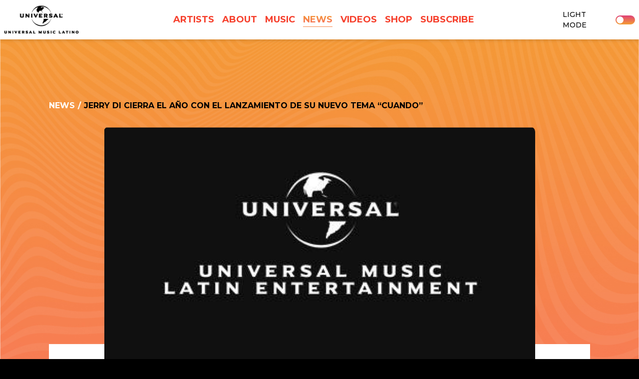

--- FILE ---
content_type: text/html; charset=UTF-8
request_url: https://www.universalmusica.com/jerry-di-cierra-el-o-con-el-lanzamiento-de-su-nuevo-tema-cuando/
body_size: 20956
content:
<!DOCTYPE html>
<html lang="en-US" class="no-js">

<head><link media="all" href="https://www.universalmusica.com/wp-content/cache/autoptimize/1956/css/autoptimize_9a38a0584898496df701de9f134e2c7c.css" rel="stylesheet">
    <meta charset="UTF-8">
    <meta name="viewport" content="width=device-width, initial-scale=1">
    <title>JERRY DI CIERRA EL AÑO CON EL LANZAMIENTO DE SU NUEVO TEMA “CUANDO” - Universal Musica</title>
    <link rel="profile" href="http://gmpg.org/xfn/11">
        <script type="application/javascript">
window.dataLayer = window.dataLayer || []
window.dataLayer.push({
    'waitForPageviewEvent': true,
    'platform': 'Grand Royal',
})
</script><!-- Google Tag Manager -->
<script>(function(w,d,s,l,i){w[l]=w[l]||[];w[l].push({'gtm.start':
new Date().getTime(),event:'gtm.js'});var f=d.getElementsByTagName(s)[0],
j=d.createElement(s),dl=l!='dataLayer'?'&l='+l:'';j.async=true;j.src=
'https://www.googletagmanager.com/gtm.js?id='+i+dl;f.parentNode.insertBefore(j,f);
})(window,document,'script','dataLayer','GTM-MF5QHDX');</script>
<!-- End Google Tag Manager -->    <script type="text/javascript">window.PUSH_GLOBAL = {geo_ip_country: 'US', ip_lookup: 'varnish'};</script><meta name='robots' content='index, follow, max-image-preview:large, max-snippet:-1, max-video-preview:-1' />

	<!-- This site is optimized with the Yoast SEO plugin v23.7 - https://yoast.com/wordpress/plugins/seo/ -->
	<link rel="canonical" href="https://www.universalmusica.com/jerry-di-cierra-el-o-con-el-lanzamiento-de-su-nuevo-tema-cuando/" />
	<meta property="og:locale" content="en_US" />
	<meta property="og:type" content="article" />
	<meta property="og:title" content="JERRY DI CIERRA EL AÑO CON EL LANZAMIENTO DE SU NUEVO TEMA “CUANDO” - Universal Musica" />
	<meta property="og:description" content="Miami, FL (13 de diciembre de 2019) – La nueva voz de la música urbana, Jerry Di, que único nos ha regalado temas candentes y pegajosos, finaliza este exitoso año con el lanzamiento de un nuevo sencillo, “CUANDO”. “CUANDO” rinde fiel tributo a la música que ha llegado a caracterizar a Jerry Di, ya que [&hellip;]" />
	<meta property="og:url" content="https://www.universalmusica.com/jerry-di-cierra-el-o-con-el-lanzamiento-de-su-nuevo-tema-cuando/" />
	<meta property="og:site_name" content="Universal Musica" />
	<meta property="article:published_time" content="2019-12-13T20:03:00+00:00" />
	<meta property="article:modified_time" content="2023-03-08T15:33:29+00:00" />
	<meta name="twitter:card" content="summary_large_image" />
	<meta name="twitter:label1" content="Written by" />
	<meta name="twitter:data1" content="" />
	<meta name="twitter:label2" content="Est. reading time" />
	<meta name="twitter:data2" content="1 minute" />
	<script type="application/ld+json" class="yoast-schema-graph">{"@context":"https://schema.org","@graph":[{"@type":"WebPage","@id":"https://www.universalmusica.com/jerry-di-cierra-el-o-con-el-lanzamiento-de-su-nuevo-tema-cuando/","url":"https://www.universalmusica.com/jerry-di-cierra-el-o-con-el-lanzamiento-de-su-nuevo-tema-cuando/","name":"JERRY DI CIERRA EL AÑO CON EL LANZAMIENTO DE SU NUEVO TEMA “CUANDO” - Universal Musica","isPartOf":{"@id":"https://www.universalmusica.com/#website"},"datePublished":"2019-12-13T20:03:00+00:00","dateModified":"2023-03-08T15:33:29+00:00","author":{"@id":""},"inLanguage":"en-US","potentialAction":[{"@type":"ReadAction","target":["https://www.universalmusica.com/jerry-di-cierra-el-o-con-el-lanzamiento-de-su-nuevo-tema-cuando/"]}]},{"@type":"WebSite","@id":"https://www.universalmusica.com/#website","url":"https://www.universalmusica.com/","name":"Universal Musica","description":"Home to Juanes, Alejandro Fernandez, Feid, Luis Fonsi, J Balvin, Sebastián Yatra and more.","potentialAction":[{"@type":"SearchAction","target":{"@type":"EntryPoint","urlTemplate":"https://www.universalmusica.com/?s={search_term_string}"},"query-input":{"@type":"PropertyValueSpecification","valueRequired":true,"valueName":"search_term_string"}}],"inLanguage":"en-US"},{"@type":"Person","@id":"","url":"https://www.universalmusica.com/author/"}]}</script>
	<!-- / Yoast SEO plugin. -->


<link rel='dns-prefetch' href='//cdnjs.cloudflare.com' />
<link rel='dns-prefetch' href='//s3.amazonaws.com' />
<link rel='dns-prefetch' href='//fonts.googleapis.com' />
<script type="text/javascript">
/* <![CDATA[ */
window._wpemojiSettings = {"baseUrl":"https:\/\/s.w.org\/images\/core\/emoji\/15.0.3\/72x72\/","ext":".png","svgUrl":"https:\/\/s.w.org\/images\/core\/emoji\/15.0.3\/svg\/","svgExt":".svg","source":{"concatemoji":"https:\/\/www.universalmusica.com\/wp-includes\/js\/wp-emoji-release.min.js?ver=6.6.4"}};
/*! This file is auto-generated */
!function(i,n){var o,s,e;function c(e){try{var t={supportTests:e,timestamp:(new Date).valueOf()};sessionStorage.setItem(o,JSON.stringify(t))}catch(e){}}function p(e,t,n){e.clearRect(0,0,e.canvas.width,e.canvas.height),e.fillText(t,0,0);var t=new Uint32Array(e.getImageData(0,0,e.canvas.width,e.canvas.height).data),r=(e.clearRect(0,0,e.canvas.width,e.canvas.height),e.fillText(n,0,0),new Uint32Array(e.getImageData(0,0,e.canvas.width,e.canvas.height).data));return t.every(function(e,t){return e===r[t]})}function u(e,t,n){switch(t){case"flag":return n(e,"\ud83c\udff3\ufe0f\u200d\u26a7\ufe0f","\ud83c\udff3\ufe0f\u200b\u26a7\ufe0f")?!1:!n(e,"\ud83c\uddfa\ud83c\uddf3","\ud83c\uddfa\u200b\ud83c\uddf3")&&!n(e,"\ud83c\udff4\udb40\udc67\udb40\udc62\udb40\udc65\udb40\udc6e\udb40\udc67\udb40\udc7f","\ud83c\udff4\u200b\udb40\udc67\u200b\udb40\udc62\u200b\udb40\udc65\u200b\udb40\udc6e\u200b\udb40\udc67\u200b\udb40\udc7f");case"emoji":return!n(e,"\ud83d\udc26\u200d\u2b1b","\ud83d\udc26\u200b\u2b1b")}return!1}function f(e,t,n){var r="undefined"!=typeof WorkerGlobalScope&&self instanceof WorkerGlobalScope?new OffscreenCanvas(300,150):i.createElement("canvas"),a=r.getContext("2d",{willReadFrequently:!0}),o=(a.textBaseline="top",a.font="600 32px Arial",{});return e.forEach(function(e){o[e]=t(a,e,n)}),o}function t(e){var t=i.createElement("script");t.src=e,t.defer=!0,i.head.appendChild(t)}"undefined"!=typeof Promise&&(o="wpEmojiSettingsSupports",s=["flag","emoji"],n.supports={everything:!0,everythingExceptFlag:!0},e=new Promise(function(e){i.addEventListener("DOMContentLoaded",e,{once:!0})}),new Promise(function(t){var n=function(){try{var e=JSON.parse(sessionStorage.getItem(o));if("object"==typeof e&&"number"==typeof e.timestamp&&(new Date).valueOf()<e.timestamp+604800&&"object"==typeof e.supportTests)return e.supportTests}catch(e){}return null}();if(!n){if("undefined"!=typeof Worker&&"undefined"!=typeof OffscreenCanvas&&"undefined"!=typeof URL&&URL.createObjectURL&&"undefined"!=typeof Blob)try{var e="postMessage("+f.toString()+"("+[JSON.stringify(s),u.toString(),p.toString()].join(",")+"));",r=new Blob([e],{type:"text/javascript"}),a=new Worker(URL.createObjectURL(r),{name:"wpTestEmojiSupports"});return void(a.onmessage=function(e){c(n=e.data),a.terminate(),t(n)})}catch(e){}c(n=f(s,u,p))}t(n)}).then(function(e){for(var t in e)n.supports[t]=e[t],n.supports.everything=n.supports.everything&&n.supports[t],"flag"!==t&&(n.supports.everythingExceptFlag=n.supports.everythingExceptFlag&&n.supports[t]);n.supports.everythingExceptFlag=n.supports.everythingExceptFlag&&!n.supports.flag,n.DOMReady=!1,n.readyCallback=function(){n.DOMReady=!0}}).then(function(){return e}).then(function(){var e;n.supports.everything||(n.readyCallback(),(e=n.source||{}).concatemoji?t(e.concatemoji):e.wpemoji&&e.twemoji&&(t(e.twemoji),t(e.wpemoji)))}))}((window,document),window._wpemojiSettings);
/* ]]> */
</script>


<style id='wp-emoji-styles-inline-css' type='text/css'>

	img.wp-smiley, img.emoji {
		display: inline !important;
		border: none !important;
		box-shadow: none !important;
		height: 1em !important;
		width: 1em !important;
		margin: 0 0.07em !important;
		vertical-align: -0.1em !important;
		background: none !important;
		padding: 0 !important;
	}
</style>

<style id='classic-theme-styles-inline-css' type='text/css'>
/*! This file is auto-generated */
.wp-block-button__link{color:#fff;background-color:#32373c;border-radius:9999px;box-shadow:none;text-decoration:none;padding:calc(.667em + 2px) calc(1.333em + 2px);font-size:1.125em}.wp-block-file__button{background:#32373c;color:#fff;text-decoration:none}
</style>

<style id='global-styles-inline-css' type='text/css'>
body{--wp--preset--color--black: #000000;--wp--preset--color--cyan-bluish-gray: #abb8c3;--wp--preset--color--white: #ffffff;--wp--preset--color--pale-pink: #f78da7;--wp--preset--color--vivid-red: #cf2e2e;--wp--preset--color--luminous-vivid-orange: #ff6900;--wp--preset--color--luminous-vivid-amber: #fcb900;--wp--preset--color--light-green-cyan: #7bdcb5;--wp--preset--color--vivid-green-cyan: #00d084;--wp--preset--color--pale-cyan-blue: #8ed1fc;--wp--preset--color--vivid-cyan-blue: #0693e3;--wp--preset--color--vivid-purple: #9b51e0;--wp--preset--gradient--vivid-cyan-blue-to-vivid-purple: linear-gradient(135deg,rgba(6,147,227,1) 0%,rgb(155,81,224) 100%);--wp--preset--gradient--light-green-cyan-to-vivid-green-cyan: linear-gradient(135deg,rgb(122,220,180) 0%,rgb(0,208,130) 100%);--wp--preset--gradient--luminous-vivid-amber-to-luminous-vivid-orange: linear-gradient(135deg,rgba(252,185,0,1) 0%,rgba(255,105,0,1) 100%);--wp--preset--gradient--luminous-vivid-orange-to-vivid-red: linear-gradient(135deg,rgba(255,105,0,1) 0%,rgb(207,46,46) 100%);--wp--preset--gradient--very-light-gray-to-cyan-bluish-gray: linear-gradient(135deg,rgb(238,238,238) 0%,rgb(169,184,195) 100%);--wp--preset--gradient--cool-to-warm-spectrum: linear-gradient(135deg,rgb(74,234,220) 0%,rgb(151,120,209) 20%,rgb(207,42,186) 40%,rgb(238,44,130) 60%,rgb(251,105,98) 80%,rgb(254,248,76) 100%);--wp--preset--gradient--blush-light-purple: linear-gradient(135deg,rgb(255,206,236) 0%,rgb(152,150,240) 100%);--wp--preset--gradient--blush-bordeaux: linear-gradient(135deg,rgb(254,205,165) 0%,rgb(254,45,45) 50%,rgb(107,0,62) 100%);--wp--preset--gradient--luminous-dusk: linear-gradient(135deg,rgb(255,203,112) 0%,rgb(199,81,192) 50%,rgb(65,88,208) 100%);--wp--preset--gradient--pale-ocean: linear-gradient(135deg,rgb(255,245,203) 0%,rgb(182,227,212) 50%,rgb(51,167,181) 100%);--wp--preset--gradient--electric-grass: linear-gradient(135deg,rgb(202,248,128) 0%,rgb(113,206,126) 100%);--wp--preset--gradient--midnight: linear-gradient(135deg,rgb(2,3,129) 0%,rgb(40,116,252) 100%);--wp--preset--font-size--small: 13px;--wp--preset--font-size--medium: 20px;--wp--preset--font-size--large: 36px;--wp--preset--font-size--x-large: 42px;--wp--preset--spacing--20: 0.44rem;--wp--preset--spacing--30: 0.67rem;--wp--preset--spacing--40: 1rem;--wp--preset--spacing--50: 1.5rem;--wp--preset--spacing--60: 2.25rem;--wp--preset--spacing--70: 3.38rem;--wp--preset--spacing--80: 5.06rem;--wp--preset--shadow--natural: 6px 6px 9px rgba(0, 0, 0, 0.2);--wp--preset--shadow--deep: 12px 12px 50px rgba(0, 0, 0, 0.4);--wp--preset--shadow--sharp: 6px 6px 0px rgba(0, 0, 0, 0.2);--wp--preset--shadow--outlined: 6px 6px 0px -3px rgba(255, 255, 255, 1), 6px 6px rgba(0, 0, 0, 1);--wp--preset--shadow--crisp: 6px 6px 0px rgba(0, 0, 0, 1);}:where(.is-layout-flex){gap: 0.5em;}:where(.is-layout-grid){gap: 0.5em;}body .is-layout-flow > .alignleft{float: left;margin-inline-start: 0;margin-inline-end: 2em;}body .is-layout-flow > .alignright{float: right;margin-inline-start: 2em;margin-inline-end: 0;}body .is-layout-flow > .aligncenter{margin-left: auto !important;margin-right: auto !important;}body .is-layout-constrained > .alignleft{float: left;margin-inline-start: 0;margin-inline-end: 2em;}body .is-layout-constrained > .alignright{float: right;margin-inline-start: 2em;margin-inline-end: 0;}body .is-layout-constrained > .aligncenter{margin-left: auto !important;margin-right: auto !important;}body .is-layout-constrained > :where(:not(.alignleft):not(.alignright):not(.alignfull)){max-width: var(--wp--style--global--content-size);margin-left: auto !important;margin-right: auto !important;}body .is-layout-constrained > .alignwide{max-width: var(--wp--style--global--wide-size);}body .is-layout-flex{display: flex;}body .is-layout-flex{flex-wrap: wrap;align-items: center;}body .is-layout-flex > *{margin: 0;}body .is-layout-grid{display: grid;}body .is-layout-grid > *{margin: 0;}:where(.wp-block-columns.is-layout-flex){gap: 2em;}:where(.wp-block-columns.is-layout-grid){gap: 2em;}:where(.wp-block-post-template.is-layout-flex){gap: 1.25em;}:where(.wp-block-post-template.is-layout-grid){gap: 1.25em;}.has-black-color{color: var(--wp--preset--color--black) !important;}.has-cyan-bluish-gray-color{color: var(--wp--preset--color--cyan-bluish-gray) !important;}.has-white-color{color: var(--wp--preset--color--white) !important;}.has-pale-pink-color{color: var(--wp--preset--color--pale-pink) !important;}.has-vivid-red-color{color: var(--wp--preset--color--vivid-red) !important;}.has-luminous-vivid-orange-color{color: var(--wp--preset--color--luminous-vivid-orange) !important;}.has-luminous-vivid-amber-color{color: var(--wp--preset--color--luminous-vivid-amber) !important;}.has-light-green-cyan-color{color: var(--wp--preset--color--light-green-cyan) !important;}.has-vivid-green-cyan-color{color: var(--wp--preset--color--vivid-green-cyan) !important;}.has-pale-cyan-blue-color{color: var(--wp--preset--color--pale-cyan-blue) !important;}.has-vivid-cyan-blue-color{color: var(--wp--preset--color--vivid-cyan-blue) !important;}.has-vivid-purple-color{color: var(--wp--preset--color--vivid-purple) !important;}.has-black-background-color{background-color: var(--wp--preset--color--black) !important;}.has-cyan-bluish-gray-background-color{background-color: var(--wp--preset--color--cyan-bluish-gray) !important;}.has-white-background-color{background-color: var(--wp--preset--color--white) !important;}.has-pale-pink-background-color{background-color: var(--wp--preset--color--pale-pink) !important;}.has-vivid-red-background-color{background-color: var(--wp--preset--color--vivid-red) !important;}.has-luminous-vivid-orange-background-color{background-color: var(--wp--preset--color--luminous-vivid-orange) !important;}.has-luminous-vivid-amber-background-color{background-color: var(--wp--preset--color--luminous-vivid-amber) !important;}.has-light-green-cyan-background-color{background-color: var(--wp--preset--color--light-green-cyan) !important;}.has-vivid-green-cyan-background-color{background-color: var(--wp--preset--color--vivid-green-cyan) !important;}.has-pale-cyan-blue-background-color{background-color: var(--wp--preset--color--pale-cyan-blue) !important;}.has-vivid-cyan-blue-background-color{background-color: var(--wp--preset--color--vivid-cyan-blue) !important;}.has-vivid-purple-background-color{background-color: var(--wp--preset--color--vivid-purple) !important;}.has-black-border-color{border-color: var(--wp--preset--color--black) !important;}.has-cyan-bluish-gray-border-color{border-color: var(--wp--preset--color--cyan-bluish-gray) !important;}.has-white-border-color{border-color: var(--wp--preset--color--white) !important;}.has-pale-pink-border-color{border-color: var(--wp--preset--color--pale-pink) !important;}.has-vivid-red-border-color{border-color: var(--wp--preset--color--vivid-red) !important;}.has-luminous-vivid-orange-border-color{border-color: var(--wp--preset--color--luminous-vivid-orange) !important;}.has-luminous-vivid-amber-border-color{border-color: var(--wp--preset--color--luminous-vivid-amber) !important;}.has-light-green-cyan-border-color{border-color: var(--wp--preset--color--light-green-cyan) !important;}.has-vivid-green-cyan-border-color{border-color: var(--wp--preset--color--vivid-green-cyan) !important;}.has-pale-cyan-blue-border-color{border-color: var(--wp--preset--color--pale-cyan-blue) !important;}.has-vivid-cyan-blue-border-color{border-color: var(--wp--preset--color--vivid-cyan-blue) !important;}.has-vivid-purple-border-color{border-color: var(--wp--preset--color--vivid-purple) !important;}.has-vivid-cyan-blue-to-vivid-purple-gradient-background{background: var(--wp--preset--gradient--vivid-cyan-blue-to-vivid-purple) !important;}.has-light-green-cyan-to-vivid-green-cyan-gradient-background{background: var(--wp--preset--gradient--light-green-cyan-to-vivid-green-cyan) !important;}.has-luminous-vivid-amber-to-luminous-vivid-orange-gradient-background{background: var(--wp--preset--gradient--luminous-vivid-amber-to-luminous-vivid-orange) !important;}.has-luminous-vivid-orange-to-vivid-red-gradient-background{background: var(--wp--preset--gradient--luminous-vivid-orange-to-vivid-red) !important;}.has-very-light-gray-to-cyan-bluish-gray-gradient-background{background: var(--wp--preset--gradient--very-light-gray-to-cyan-bluish-gray) !important;}.has-cool-to-warm-spectrum-gradient-background{background: var(--wp--preset--gradient--cool-to-warm-spectrum) !important;}.has-blush-light-purple-gradient-background{background: var(--wp--preset--gradient--blush-light-purple) !important;}.has-blush-bordeaux-gradient-background{background: var(--wp--preset--gradient--blush-bordeaux) !important;}.has-luminous-dusk-gradient-background{background: var(--wp--preset--gradient--luminous-dusk) !important;}.has-pale-ocean-gradient-background{background: var(--wp--preset--gradient--pale-ocean) !important;}.has-electric-grass-gradient-background{background: var(--wp--preset--gradient--electric-grass) !important;}.has-midnight-gradient-background{background: var(--wp--preset--gradient--midnight) !important;}.has-small-font-size{font-size: var(--wp--preset--font-size--small) !important;}.has-medium-font-size{font-size: var(--wp--preset--font-size--medium) !important;}.has-large-font-size{font-size: var(--wp--preset--font-size--large) !important;}.has-x-large-font-size{font-size: var(--wp--preset--font-size--x-large) !important;}
:where(.wp-block-columns.is-layout-flex){gap: 2em;}:where(.wp-block-columns.is-layout-grid){gap: 2em;}
.wp-block-pullquote{font-size: 1.5em;line-height: 1.6;}
.wp-block-navigation a:where(:not(.wp-element-button)){color: inherit;}
:where(.wp-block-post-template.is-layout-flex){gap: 1.25em;}:where(.wp-block-post-template.is-layout-grid){gap: 1.25em;}
</style>


<style id='grand-royal-layout-multipage-frontend-styles-inline-css' type='text/css'>

                    @media only screen and (min-width: 70em) {
                        #home-artists-section .home-artists-shortcode-container {
                            max-width: calc(70em + 0px);
                        }
                    }
                    #home-artists-section .home-artists-shortcode-container #artists {
                        padding: 0px;
                    }
                

                    @media only screen and (min-width: 70em) {
                        #home-artists-section .home-artists-shortcode-container {
                            max-width: calc(70em + 0px);
                        }
                    }
                    #home-artists-section .home-artists-shortcode-container #artists {
                        padding: 0px;
                    }
                
</style>


<style id='grGlobalMainStyles-inline-css' type='text/css'>

        @media only screen and (max-width: 56.25em) {
          .evidon-banner {
            display: -webkit-box !important;
            display: -webkit-flex !important;
            display: -moz-flex !important;
            display: -ms-flexbox !important;
            display: flex !important;
            -webkit-flex-wrap: wrap;
            -moz-flex-wrap: wrap;
            -ms-flex-wrap: wrap;
            flex-wrap: wrap;
            -webkit-box-pack: center;
            -ms-flex-pack: center;
            -webkit-justify-content: center;
            -moz-justify-content: center;
            justify-content: center; }
          .evidon-banner .evidon-banner-collapse-message {
              width: 100%; } }
        

            .evidon-notice-link {
                white-space: nowrap;
            }
            .evidon-consent-link {
                display: -webkit-box;
                display: -webkit-flex;
                display: -moz-flex;
                display: -ms-flexbox;
                display: flex;
                -webkit-box-align: center;
                -ms-flex-align: center;
                -webkit-align-items: center;
                -moz-align-items: center;
                align-items: center;
            }
            .evidon-notice-link a {
                font-size: 100% !important;
            }
        
</style>











<link rel='stylesheet' id='gfont-css' href='https://fonts.googleapis.com/css?family=Lato%3A300%2C400%2C700%2C900&#038;ver=6.6.4' type='text/css' media='all' />
<link rel='stylesheet' id='google-font-Montserrat-css' href='https://fonts.googleapis.com/css?family=Montserrat%3A700&#038;ver=6.6.4' type='text/css' media='all' />
<link rel='stylesheet' id='google-font-Montserrat-normal-css' href='https://fonts.googleapis.com/css?family=Montserrat&#038;ver=6.6.4' type='text/css' media='all' />
<link rel='stylesheet' id='google-font-Roboto-css' href='https://fonts.googleapis.com/css?family=Roboto&#038;ver=6.6.4' type='text/css' media='all' />
<link rel='stylesheet' id='google-font--css' href='https://fonts.googleapis.com/css?family&#038;ver=6.6.4' type='text/css' media='all' />








<style id='wp-dynamic-css-grand-royal-layout-multipage-header-skin-styles-inline-css' type='text/css'>
  .site-header, .site-header .slide-menu-gr-container { background-color: #ffffff; }  @media only screen and (min-width: 50em){ .site-header.site-header-transparent .slide-menu-gr-container { background-color: transparent; } }  .site-header.site-header-transparent #slide-menu-gr.docked{ background-color: #ffffff; }  .site-header .slide-menu-gr-container { font-family: Montserrat; font-weight: 700; }  .site-header #menu-main a { color: #f6402d; fill: #f6402d; } .site-header #menu-social a { color: #FFFFFF; fill: #FFFFFF; } .site-header #menu-main a:hover { color: #000000; fill: #000000; } .site-header #menu-social a:hover { color: #f6402d; fill: #f6402d; }    .site-header #menu-main .menu-item-social a { fill: #FFFFFF; } .site-header #menu-main .menu-item-social a svg.h, .site-header #menu-main .menu-item-social a img { height: 20px; max-width: 20px; } .site-header #menu-main .menu-item-social a svg.w { width: 20px; max-height: 20px; }  .menu-social-container li, .menu-social-container li a, .menu-social-container li a .icon, .umggr-fixed-social-menu-container li, .umggr-fixed-social-menu-container li a, .umggr-fixed-social-menu-container li .icon { font-size: 20px; color: #FFFFFF; } .umggr-fixed-social-menu-container.umggr-fixed-social-menu-top-left   .umggr-fixed-social-menu   li.community   .community-container   a.community-members-phone-number, .umggr-fixed-social-menu-container.umggr-fixed-social-menu-bottom-left   .umggr-fixed-social-menu   li.community   .community-container   a.community-members-phone-number, .umggr-fixed-social-menu-container.umggr-fixed-social-menu-middle-left   .umggr-fixed-social-menu   li.community   .community-container   a.community-members-phone-number { left: 20px; } .umggr-fixed-social-menu-container.umggr-fixed-social-menu-top-right   .umggr-fixed-social-menu   li.community   .community-container   a.community-members-phone-number, .umggr-fixed-social-menu-container.umggr-fixed-social-menu-bottom-right   .umggr-fixed-social-menu   li.community   .community-container   a.community-members-phone-number, .umggr-fixed-social-menu-container.umggr-fixed-social-menu-middle-right   .umggr-fixed-social-menu   li.community   .community-container   a.community-members-phone-number { right: 20px; }  .site-header #menu-main .active-page a { color: #000000; }  .site-header .newsletter-header svg { fill: #FFFFFF; } .site-header .mobile-nav-header span { background-color: #f6402d; }  @media screen and (min-width: 800px) { .site-header.site-header-transparent #menu-main a { color: #ffffff; }   .site-header.site-header-transparent #menu-main a:hover { color: #000000; }    .site-header.site-header-transparent #menu-main .active-page a { color: #000000; } }  #slide-menu-gr-peakaboo .slide-menu-gr-child, #slide-menu-gr-filter .slide-menu-gr-filter-toggle, #slide-menu-gr-filter .slide-menu-gr-peakaboo { background-color: #515151; } #slide-menu-gr-peakaboo .slide-menu-gr-child.slide-menu-transparent { background-color: transparent; }  #slide-menu-gr-peakaboo .slide-menu-gr-child .slide-menu-gr-item a, #slide-menu-gr-filter .slide-menu-gr-peakaboo .slide-menu-gr-item a { color: #FFFFFF; } #slide-menu-gr-peakaboo .slide-menu-gr-child .slide-menu-gr-item a svg, #slide-menu-gr-filter .slide-menu-gr-peakaboo .slide-menu-gr-item a svg { fill: #FFFFFF; } #slide-menu-gr-peakaboo .slide-menu-gr-item button.ae-follow-spotify-button { background-color: #FFFFFF; }  @media screen and (min-width: 800px) { #slide-menu-gr-peakaboo     .slide-menu-gr-child.slide-menu-transparent     .slide-menu-gr-item     a,   #slide-menu-gr-filter     .slide-menu-gr-peakaboo     .slide-menu-transparent     .slide-menu-gr-item     a { color: #ffffff; }   #slide-menu-gr-peakaboo     .slide-menu-gr-child.slide-menu-transparent     .slide-menu-gr-item     a svg,   #slide-menu-gr-filter     .slide-menu-gr-peakaboo     .slide-menu-transparent     .slide-menu-gr-item       a svg { fill: #ffffff; } }  #slide-menu-gr-filter .slide-menu-gr-filter-toggle { color: #FFFFFF; background-color: #000000; }  #slide-menu-gr-filter .slide-menu-gr-filter-toggle:hover { color: #515151; } #slide-menu-gr-peakaboo .slide-menu-gr-child .slide-menu-gr-item a, #slide-menu-gr-filter .slide-menu-gr-peakaboo .slide-menu-gr-item a { color: #FFFFFF; }  #slide-menu-gr-peakaboo .slide-menu-gr-child .slide-menu-gr-item a:hover, #slide-menu-gr-filter .slide-menu-gr-peakaboo .slide-menu-gr-item a:hover { opacity: 0.6; filter: alpha(opacity=60); color: #f6402d; }  .slide-menu-gr-container .slide-menu-gr-parent .slide-menu-gr-item a:hover { color: #FFFFFF; } .site-header-transparent   .slide-menu-gr-container   .slide-menu-gr-parent   .slide-menu-gr-item   a:hover { color: #FFFFFF; } .slide-menu-gr-container   .slide-menu-gr-parent   .slide-menu-gr-item.with-children   .slide-menu-gr-child   .slide-menu-gr-item   a { color: #FFFFFF; opacity: 0.6; filter: alpha(opacity=60); }  @media screen and (min-width: 800px) { .site-header-transparent     .slide-menu-gr-container     .slide-menu-gr-parent     .slide-menu-gr-item     a:hover,   .slide-menu-gr-container     .slide-menu-gr-parent     .slide-menu-gr-item.with-children     .slide-menu-gr-child.slide-menu-transparent     .slide-menu-gr-item     a { color: #ffffff; }   .slide-menu-gr-container     .slide-menu-gr-parent     .slide-menu-gr-item.with-children     .slide-menu-gr-child     .slide-menu-gr-item     a { color: #f6402d; opacity: 1; filter: alpha(opacity=100); } }  #slide-menu-gr-peakaboo   .slide-menu-gr-child.slide-menu-transparent   .slide-menu-gr-item   a:hover, #slide-menu-gr-filter   .slide-menu-gr-peakaboo   .slide-menu-transparent   .slide-menu-gr-item   a:hover { color: #000000; opacity: 1; filter: alpha(opacity=100); }  .page-navigation.bar .back-button { background-color: #000000; } .page-navigation.bar .back-button polyline { stroke: #FFFFFF; }  .site-header .header-mailing-list .ae-cform-container a { background-color: #515151; color: #FFFFFF; }  .site-header .header-mailing-list .ae-cform-container a:hover { color: #FFFFFF; opacity: 0.6; filter: alpha(opacity=60); } #umggr-loader { background-color: #000000; } #umggr-splash { background-color: #000000; } .close-modal, .splash-mute-unmute { background-color: #515151; } .splash-mute-unmute a { color: #FFFFFF; }    
</style>
<style id='wp-dynamic-css-grand-royal-layout-multipage-footer-skin-styles-inline-css' type='text/css'>
  #site-footer .footer-links { background-color: #000000; color: #ffffff; }  #site-footer .footer-legal { background-color: rgba(238,238,238,0); }  #site-footer .footer-legal a { color: #ffffff; }  #site-footer .footer-legal a:hover { opacity: 0.6; filter: alpha(opacity=60); color: #ffffff; }  #site-footer .footer-social-menu a { color: #ffffff; fill: #ffffff; } #site-footer .footer-social-menu button.ae-follow-spotify-button { background-color: #ffffff; } #site-footer .footer-social-menu a svg .background { fill: #000000; }  #site-footer .footer-social-menu a:hover { color: #f6402d; fill: #f6402d; } #site-footer .footer-social-menu button.ae-follow-spotify-button { background-color: #FFFFFF; } #site-footer .footer-social-menu button.ae-follow-spotify-button:hover { background-color: #f6402d; }  #site-footer .footer-social-menu li svg.h { height: 20px; max-width: 20px; } #site-footer .footer-social-menu li svg.w { width: 20px; max-height: 20px; } #site-footer .footer-social-menu li .icon.fa { font-size: 20px; } #site-footer button.ae-follow-spotify-button { background-color: #FFFFFF; }  #site-footer .footer-social-menu button.ae-follow-spotify-button { background-color: #FFFFFF; } #site-footer .footer-social-menu button.ae-follow-spotify-button:hover { background-color: #FFFFFF; }  #site-footer .footer-links .ae-cform-container { color: #ffffff; }  #site-footer .footer-links .ae-cform-container a { background-color: #515151; color: #FFFFFF; }  #site-footer .footer-links .ae-cform-container a:hover { color: #FFFFFF; opacity: 0.6; filter: alpha(opacity=60); }  #site-footer .mobile-spacer { background-color: #000000; }  #site-footer [id^="menu-social"] .menu-item a { color: #FFFFFF; fill: #FFFFFF; }  #site-footer [id^="menu-social"] .menu-item a:hover { color: #f6402d; fill: #f6402d; }  #site-footer [id^="menu-social"] a .icon.fa { color: #FFFFFF; fill: #FFFFFF; }  #site-footer [id^="menu-social"] a .icon.fa:hover { color: #f6402d; fill: #f6402d; }  #docked-menu-gr { background-color: #515151; } #docked-menu-gr ul li svg { fill: #FFFFFF; }   
</style>
<style id='wp-dynamic-css-grand-royal-layout-multipage-frontend-skin-styles-inline-css' type='text/css'>
     @font-face { font-family: Montserrat; font-weight: 400; font-style: normal; }  @font-face { font-family: Montserrat; font-weight: 400; font-style: italic; }  @font-face { font-family: Montserrat; font-weight: 700; font-style: normal; }  @font-face { font-family: Montserrat; font-weight: 700; font-style: italic; }  .tour-load-more, .music-filter, body { font-family: Montserrat; font-weight: 700; background-color: #000000; color: #FFFFFF; }  h1, h2, h3 { color: #FFFFFF; }  .section-header h2, .section-header a { color: #FFFFFF; }  .section-header a.link { color: #FFFFFF; }    .custom-header-font-family > h1, .custom-header-font-family > h2, .custom-header-font-family > h3, .custom-header-font-family .section-header h1, .custom-header-font-family .section-header h2, .custom-header-font-family .section-header h3, .custom-header-font-family div[class*='title-container'] h1, .custom-header-font-family .c-artist-header .title, .custom-header-font-family .c-artist-header .subtitle, #release.custom-header-font-family h1, #custom-page.custom-header-font-family .single-post header h1, #custom-page.custom-header-font-family .single-post header h2, #custom-page.custom-header-font-family .single-post header h3, #news-post.custom-header-font-family .single-post h1, #about.custom-header-font-family header h1, #embed-page.custom-header-font-family h1 { font-family: 'Roboto' !important; }  .custom-header-font-weight > h1, .custom-header-font-weight > h2, .custom-header-font-weight > h3, .custom-header-font-weight .section-header h1, .custom-header-font-weight .section-header h2, .custom-header-font-weight .section-header h3, .custom-header-font-weight div[class*='title-container'] h1, .custom-header-font-weight .c-artist-header .title, .custom-header-font-weight .c-artist-header .subtitle, #release.custom-header-font-weight h1, #custom-page.custom-header-font-weight .single-post header h1, #custom-page.custom-header-font-weight .single-post header h2, #custom-page.custom-header-font-weight .single-post header h3, #news-post.custom-header-font-weight .single-post h1, #about.custom-header-font-weight header h1, #embed-page.custom-header-font-weight h1 { font-weight: normal; !important; }  .custom-header-font-style > h1, .custom-header-font-style > h2, .custom-header-font-style > h3, .custom-header-font-style .section-header h1, .custom-header-font-style .section-header h2, .custom-header-font-style .section-header h3, .custom-header-font-style div[class*='title-container'] h1, .custom-header-font-style .c-artist-header .title, .custom-header-font-style .c-artist-header .subtitle, #release.custom-header-font-style h1, #custom-page.custom-header-font-style .single-post header h1, #custom-page.custom-header-font-style .single-post header h2, #custom-page.custom-header-font-style .single-post header h3, #news-post.custom-header-font-style .single-post h1, #about.custom-header-font-style header h1, #embed-page.custom-header-font-style h1 { font-style: normal; !important; }  .custom-header-font-size > h1, .custom-header-font-size .section-header h1, .custom-header-font-size div[class*='title-container'] h1, .custom-header-font-size .c-artist-header .title, #release.custom-header-font-size h1, #custom-page.custom-header-font-size .single-post header h1, #news-post.custom-header-font-size .single-post h1, #about.custom-header-font-size header h1, #embed-page.custom-header-font-size h1 { font-size: ; !important; line-height: 1.2; }  .custom-header-font-size > h2, .custom-header-font-size .section-header h2, .custom-header-font-size div[class*='title-container'] h2, #custom-page.custom-header-font-size .single-post header h2, .custom-header-font-size .c-artist-header .subtitle { font-size: calc( / 1.5); !important; line-height: 1.2; }  .custom-header-font-size > h3, .custom-header-font-size div[class*='title-container'] h3, #custom-page.custom-header-font-size .single-post header h3 { font-size: calc( / 1.75); !important; line-height: 1.2; }  .custom-header-font-size > h4, .custom-header-font-size > h5, .custom-header-font-size > h6{ font-size: 120%; !important; line-height: 1.2; }    .custom-caption-font-family .c-slider_music__inner .text__content h2.title, .custom-caption-font-family .disco-tiled.isotope-gallery .release-title-overlay h2, .custom-caption-font-family .umggr-disco-jukebox .umggr-swiper-slide .umggr-swiper-html-content .release-title h2, .custom-caption-font-family .c-exhibition.c-exhibition__music h3.title, .custom-caption-font-family .umg-gr-display-layout-slick .video-slider .slide-content h2.caption, .custom-caption-font-family .umg-gr-display-layout-slider-v2 .video-slider .video__content h2.caption, .custom-caption-font-family .umg-gr-display-layout-grid .isotope-gallery-item .slide-snippet h2.caption, .custom-caption-font-family .c-exhibition__video .item-title .title, .custom-caption-font-family .umg-gr-display-layout-slider #video-gallery h2, .custom-caption-font-family .news-tiled .slide-snippet h2, .custom-caption-font-family #artists .slide-title h3, .custom-caption-font-family .section__inner h2, .custom-caption-font-family.photo-galleries .slider-gr .slider-gr-title h2 { font-family: 'Roboto'; !important; }  .custom-caption-font-weight .c-slider_music__inner .text__content h2.title, .custom-caption-font-weight .disco-tiled.isotope-gallery .release-title-overlay h2, .custom-caption-font-weight .umggr-disco-jukebox .umggr-swiper-slide .umggr-swiper-html-content .release-title h2, .custom-caption-font-weight .c-exhibition.c-exhibition__music h3.title, .custom-caption-font-weight .umg-gr-display-layout-slick .video-slider .slide-content h2.caption, .custom-caption-font-weight .umg-gr-display-layout-slider-v2 .video-slider .video__content h2.caption, .custom-caption-font-weight .umg-gr-display-layout-grid .isotope-gallery-item .slide-snippet h2.caption, .custom-caption-font-weight .c-exhibition__video .item-title .title, .custom-caption-font-weight .umg-gr-display-layout-slider #video-gallery h2, .custom-caption-font-weight .news-tiled .slide-snippet h2, .custom-caption-font-weight #artists .slide-title h3, .custom-caption-font-weight .section__inner h2, .custom-caption-font-weight.photo-galleries .slider-gr .slider-gr-title h2 { font-weight: normal; !important; }  .custom-caption-font-style .c-slider_music__inner .text__content h2.title, .custom-caption-font-style .disco-tiled.isotope-gallery .release-title-overlay h2, .custom-caption-font-style .umggr-disco-jukebox .umggr-swiper-slide .umggr-swiper-html-content .release-title h2, .custom-caption-font-style .c-exhibition.c-exhibition__music h3.title, .custom-caption-font-style .umg-gr-display-layout-slick .video-slider .slide-content h2.caption, .custom-caption-font-style .umg-gr-display-layout-slider-v2 .video-slider .video__content h2.caption, .custom-caption-font-style .umg-gr-display-layout-grid .isotope-gallery-item .slide-snippet h2.caption, .custom-caption-font-style .c-exhibition__video .item-title .title, .custom-caption-font-style .umg-gr-display-layout-slider #video-gallery h2, .custom-caption-font-style .news-tiled .slide-snippet h2, .custom-caption-font-style #artists .slide-title h3, .custom-caption-font-style .section__inner h2, .custom-caption-font-style.photo-galleries .slider-gr .slider-gr-title h2 { font-style: normal; !important; }  .custom-caption-font-size .c-slider_music__inner .text__content h2.title, .custom-caption-font-size .disco-tiled.isotope-gallery .release-title-overlay h2, .custom-caption-font-size .umggr-disco-jukebox .umggr-swiper-slide .umggr-swiper-html-content .release-title h2, .custom-caption-font-size .c-exhibition.c-exhibition__music h3.title, .custom-caption-font-size .umg-gr-display-layout-slick .video-slider .slide-content h2.caption, .custom-caption-font-size .umg-gr-display-layout-slider-v2 .video-slider .video__content h2.caption, .custom-caption-font-size .umg-gr-display-layout-grid .isotope-gallery-item .slide-snippet h2.caption, .custom-caption-font-size .c-exhibition__video .item-title .title, .custom-caption-font-size .umg-gr-display-layout-slider #video-gallery h2, .custom-caption-font-size .news-tiled .slide-snippet h2, .custom-caption-font-size #artists .slide-title h3, .custom-caption-font-size .section__inner h2, .custom-caption-font-size.photo-galleries .slider-gr .slider-gr-title h2 { font-size: ; !important; line-height: 1.2; }    .custom-button-font-family .news-tiled a.news-load-more, .custom-button-font-family .page-navigation.button .a-button, .custom-button-font-family .ae-cform-container input[type="submit"], .custom-button-font-family .a-button, #release.custom-button-font-family .page-navigation.button .a-button, .custom-button-font-family .store-container .section-footer__button-underlay .button .button__label, .custom-button-font-family .store-contain .section-footer__button-underlay .button .button__label, #tour.custom-button-font-family a.track-link, #tour.custom-button-font-family a.my-city-link, #tour.custom-button-font-family a.tour-btn, #home-tour-section.custom-button-font-family a.track-link, #home-tour-section.custom-button-font-family a.my-city-link, #home-tour-section.custom-button-font-family a.tour-btn { font-family: ''; !important; }  .custom-button-font-family .cart-footer__checkout span.button__label{ font-family: ''; !important; display: inline-block; }  .custom-button-font-weight .news-tiled a.news-load-more, .custom-button-font-weight .page-navigation.button .a-button, .custom-button-font-weight .ae-cform-container input[type="submit"], .custom-button-font-weight .a-button, #release.custom-button-font-weight .page-navigation.button .a-button, .custom-button-font-weight .store-container .section-footer__button-underlay .button .button__label, .custom-button-font-weight .store-contain .section-footer__button-underlay .button .button__label, .custom-button-font-weight .cart-footer__checkout span.button__label, #tour.custom-button-font-weight a.track-link, #tour.custom-button-font-weight a.my-city-link, #tour.custom-button-font-weight a.tour-btn, #home-tour-section.custom-button-font-weight a.track-link, #home-tour-section.custom-button-font-weight a.my-city-link, #home-tour-section.custom-button-font-weight a.tour-btn { font-weight: normal; !important; }  .custom-button-font-style .news-tiled a.news-load-more, .custom-button-font-style .page-navigation.button .a-button, .custom-button-font-style .ae-cform-container input[type="submit"], .custom-button-font-style .a-button, #release.custom-button-font-style .page-navigation.button .a-button, .custom-button-font-style .store-container .section-footer__button-underlay .button .button__label, .custom-button-font-style .store-contain .section-footer__button-underlay .button .button__label, .custom-button-font-style .cart-footer__checkout span.button__label, #tour.custom-button-font-style a.track-link, #tour.custom-button-font-style a.my-city-link, #tour.custom-button-font-style a.tour-btn, #home-tour-section.custom-button-font-style a.track-link, #home-tour-section.custom-button-font-style a.my-city-link, #home-tour-section.custom-button-font-style a.tour-btn { font-style: normal; !important; }  .custom-button-font-size .news-tiled a.news-load-more, .custom-button-font-size .page-navigation.button .a-button, .custom-button-font-size .ae-cform-container input[type="submit"], .custom-button-font-size .a-button, #release.custom-button-font-size .page-navigation.button .a-button, .custom-button-font-size .store-container .section-footer__button-underlay .button .button__label, .custom-button-font-size .store-contain .section-footer__button-underlay .button .button__label, .custom-button-font-size .cart-footer__checkout span.button__label, #tour.custom-button-font-size a.track-link, #tour.custom-button-font-size a.my-city-link, #tour.custom-button-font-size a.tour-btn, #home-tour-section.custom-button-font-size a.track-link, #home-tour-section.custom-button-font-size a.my-city-link, #home-tour-section.custom-button-font-size a.tour-btn { font-size: ; !important; line-height: 1.8; }  a, .slick-dots li.slick-active button:before, #news-post .single-post .post-contents a, .tour-table a, .slick-prev, .slick-next, .footer-social-menu a, #artistsFeaturedSlider .slick-prev:after, #artistsFeaturedSlider .slick-next:after, #artistsFeaturedSlider .slick-dots li button:before, #photosFeaturedSlider .slick-prev:after, #photosFeaturedSlider .slick-next:after, #photosFeaturedSlider .slick-dots li button:before, #videosFeaturedSlider .slick-prev:after, #videosFeaturedSlider .slick-next:after, #videosFeaturedSlider .slick-dots li button:before, #newsFeaturedSlider .slick-prev:after, #newsFeaturedSlider .slick-next:after, #newsFeaturedSlider .slick-dots li button:before { color: #FFFFFF; fill: #FFFFFF; }  a .svg-icon svg { fill: #FFFFFF; }  li:hover a .svg-icon svg, a:hover .svg-icon svg { fill: #FFFFFF; }  li:hover a .svg-icon svg path:first-child, a:hover .svg-icon svg path:first-child { fill: transparent; }  a:hover, a:focus, .slick-dots li.slick-active:hover button:before, .slick-dots li:hover button:before, #news-post .single-post .post-contents a:hover, .tour-table a:hover, #tour .tour-table a:hover, .slick-prev:hover, .slick-prev:focus, .slick-next:hover, .slick-next:focus, #artistsFeaturedSlider .slick-prev:hover:after, #artistsFeaturedSlider .slick-next:hover:after, #artistsFeaturedSlider .slick-dots li button:hover:before, #photosFeaturedSlider .slick-prev:hover:after, #photosFeaturedSlider .slick-next:hover:after, #photosFeaturedSlider .slick-dots li button:hover:before, #videosFeaturedSlider .slick-prev:hover:after, #videosFeaturedSlider .slick-next:hover:after, #videosFeaturedSlider .slick-dots li button:hover:before, #newsFeaturedSlider .slick-prev:hover:after, #newsFeaturedSlider .slick-next:hover:after, #newsFeaturedSlider .slick-dots li button:hover:before { color: #515151; fill: #515151; }  #newsFeaturedSlider .slide-panel ul li>a:hover { color: #FFFFFF; fill: #FFFFFF; }    #docked-menu-gr .slide-menu-burger span { background-color: #FFFFFF; }    .page-navigation.button .a-button { background-color: #515151; color: #FFFFFF; }  .page-navigation.button .a-button:hover { color: #FFFFFF; opacity: 0.6; filter: alpha(opacity=60); }  .page-navigation.button .a-button .umggr-spinner.-small { display: none; }  .page-navigation.button .a-button.-is-loading .umggr-spinner { display: inline-block; }    .promo .slider-gr.wide-slide .slider-gr-slide .slide-snippet { background-color: #515151; }  .promo p { font-family: Montserrat; font-weight: 700; color: #FFFFFF; }    .video-overlay i { background-color: #000000; color: #515151; }    .video-overlay .mute-unmute:before { background-color: #000000; color: #515151; }    #home-store-section.home, #home-photo-section.home, #home-videos-section.home, #home-tour-section.home, #home-news-section.home, #home-embed-section.home, #home-custom-html-section.home, #home-music-section.home, #home-artists-section.home, #home-newsletter-section.home, .multiple-custom-sections { background-position: center center; background-size: cover; background-repeat: no-repeat; margin: 0 auto; padding: 2rem 0; max-width: 100%; }  #home-store-section.home { background-image: ; background-position: center center; background-size: cover; background-repeat: no-repeat; }  #home-photo-section.home { background-image: ; background-position: center center; background-size: cover; background-repeat: no-repeat; }  #home-videos-section.home { background-image: ; background-position: center center; background-size: cover; background-repeat: no-repeat; }  #home-tour-section.home { background-image: ; background-position: center center; background-size: cover; background-repeat: no-repeat; }  #home-news-section.home { background-image: ; background-position: center center; background-size: cover; background-repeat: no-repeat; }  #home-embed-section.home { background-image: ; background-position: center center; background-size: cover; background-repeat: no-repeat; }  #home-newsletter-section.home { background-image: ; background-position: center center; background-size: cover; background-repeat: no-repeat; }  #home-custom-html-section.home { background-image: ; background-position: center center; background-size: cover; background-repeat: no-repeat; }  #home-music-section.home { background-image: ; background-position: center center; background-size: cover; background-repeat: no-repeat; }  #home-artists-section.home { background-image: ; background-position: center center; background-size: cover; background-repeat: no-repeat; }  @media only screen and (max-width: 800px) { #home-store-section.home { background-image: ; background-position: ; background-size: ; background-repeat: no-repeat; }      #home-photo-section.home { background-image: ; background-position: ; background-size: ; background-repeat: no-repeat; }      #home-videos-section.home { background-image: ; background-position: ; background-size: ; background-repeat: no-repeat; }      #home-tour-section.home { background-image: ; background-position: ; background-size: ; background-repeat: no-repeat; }      #home-news-section.home { background-image: ; background-position: ; background-size: ; background-repeat: no-repeat; }      #home-embed-section.home { background-image: ; background-position: ; background-size: ; background-repeat: no-repeat; }      #home-newsletter-section.home { background-image: ; background-position: ; background-size: ; background-repeat: no-repeat; }      #home-custom-html-section.home { background-image: ; background-position: ; background-size: ; background-repeat: no-repeat; }      #home-music-section.home { background-image: ; background-position: ; background-size: ; background-repeat: no-repeat; }      #home-artists-section.home { background-image: ; background-position: ; background-size: ; background-repeat: no-repeat; } }    @media only screen and (max-width: 50em) { .home #home-videos-section .slider-gr .video-slider .slick-arrow { background-color: #515151; } }     .section-header { background-color: #515151; color: #FFFFFF; }  .section-header a.roll-link:hover { color: #FFFFFF; }    .tour-table .tour-table-row-date a, .tour-table .tour-table-row-venue a, .tour-table .tour-table-row-city a, .tour-table .tour-table-row-country a  { color: #FFFFFF; }  .tour-grid .tour-table-row-date a, .tour-grid .tour-table-row-venue a, .tour-grid .tour-table-row-city a, .tour-grid .tour-table-row-country a{ color: #FFFFFF; }  .tour-table .tour-table-row-date a:hover, .tour-table .tour-table-row-venue a:hover, .tour-table .tour-table-row-city a:hover, .tour-table .tour-table-row-country a:hover { opacity: 0.6; filter: alpha(opacity=60); color: #FFFFFF; }  .tour-grid .tour-table-row-date a:hover, .tour-grid .tour-table-row-venue a:hover, .tour-grid .tour-table-row-city a:hover, .tour-grid .tour-table-row-country a:hover{ opacity: 0.6; filter: alpha(opacity=60); color: #FFFFFF; }  .tour-load-more { text-transform: uppercase; }  .tour-load-more, .tour-table .tour-load-more, .tour-table .tour-btn-bar a, .tour-grid .tour-load-more, .tour-grid .tour-btn-bar a { color: #FFFFFF; fill: #FFFFFF; }  #tour .tour-load-more:hover, #tour .tour-table .tour-load-more:hover, #tour .tour-table .tour-btn-bar a:hover, #tour .tour-grid .tour-load-more:hover, #tour .tour-grid .tour-btn-bar a:hover { fill: #515151; }  #home-tour-section .tour-table .tour-btn-bar a:hover, #home-tour-section .tour-grid .tour-btn-bar a:hover { opacity: 0.6; }  #home-tour-section.home { border-top: 1px solid #FFFFFF; }    .tour-grid .tour-grid--container .tour-grid--item { background-color: #515151; }     .c-exhibition__item { background-color: #000000; font-family: Montserrat; font-weight: 700; }  .c-exhibition .item-title .title { color: #FFFFFF; }    .umggr-swiper-html-content .release-title, .umggr-swiper-html-content .release-subtitle, .umggr-swiper-html-content .discog-item { background-color: #515151; }  .umggr-swiper-html-content .links-contain { background-color: #000000; }  .umggr-swiper-container .umggr-swiper-button { color: #FFFFFF; }  .umggr-swiper-container .umggr-swiper-button .fa-circle { color: #515151; }    .c-music-button { background-color: #515151; }  .c-exhibition .item-buttons .c-music-button a, .c-exhibition .item-buttons .c-music-button svg { color: #FFFFFF; fill: #FFFFFF !important; }  .c-exhibition .item-buttons .c-music-button a:hover, .c-exhibition .item-buttons .c-music-button svg:hover { color: #515151; fill: #515151 !important; }    #release .release-header { background-color: #515151; }  #release .download-links .open-links, body .c-slider_music .download-links .open-links { background-color: #000000; }  #release .download-links .links-contain, body .c-slider_music .download-links .links-contain { background-color: #000000; }  #release .download-links .links-contain a, .c-slider_music .download-links .links-contain a { color: #FFFFFF; }  #release .download-links .links-contain li a .svg-icon svg, .c-slider_music .download-links .links-contain li a .svg-icon svg { fill: #FFFFFF; }  #release .download-links .links-contain li a .svg-icon svg path, .c-slider_music .download-links .links-contain li a .svg-icon svg path { fill: #FFFFFF; }  #release .download-links .links-contain li a .svg-icon svg path:first-child, .c-slider_music .download-links .links-contain li a .svg-icon svg path:first-child:not(.youtubemusic) { fill: #000000; }  #release .download-links .links-contain li:hover, .c-slider_music .download-links .links-contain li:hover { background-color: #515151; }  #release .download-links .links-contain.full-logo, .c-slider_music .download-links .links-contain.full-logo { background-color: #ffffff; }  #release .download-links .links-contain.full-logo li:hover, .c-slider_music .download-links .links-contain.full-logo li:hover { background-color: #ffffff; }  #release .download-links .links-contain.full-logo li:hover a, .c-slider_music .download-links .links-contain.full-logo li:hover a { color: #FFFFFF; }  #release .release-track-row-item { border-bottom: 1px solid #FFFFFF; color: #FFFFFF; --track-num-color: #FFFFFF; }  .disco-tiled .grid-item .release-title-overlay h2 { color: #FFFFFF; }  #musicFeaturedSlider { background-color: #000000; }    .c-exhibition__video .item-description .description { color: #FFFFFF; }  .c-exhibition__video .item-description .description a { color: #FFFFFF; }  .c-exhibition__video .item-description .description a:hover { color: ; }    .videos .umg-gr-display-layout-slider-v2 .slider-gr .video-slider .slider-gr-slide .slide-v2-overlay .play-button-wrapper .play-button, .videos .umg-gr-display-layout-slider-v2 .slider-gr .video-slider .slider-gr-slide .video__content .play-button-wrapper .play-button { background-color: #FFFFFF; color: #FFFFFF; }  .videos .umg-gr-display-layout-slider-v2 .slider__controls .slick__button { color: #FFFFFF; }  #videosFeaturedSlider, #videosFeaturedSlider:before, #videosFeaturedSlider:after { background-color: #000000; }    .share-links a { background-color: #515151; color: #FFFFFF; }  .share-links a:hover { background-color: #515151; color: #FFFFFF; opacity: 0.6; filter: alpha(opacity=60); box-shadow: 0; }    .pager .pager-digit li a { color: #FFFFFF; }  .pager .pager-digit .current { background-color: #515151; color: #FFFFFF; border-bottom-color: #FFFFFF; }  .pager .pager-digit li a:hover { background-color: #515151; box-shadow: inset 0 0 1px #515151; color: #FFFFFF; border-bottom-color: #FFFFFF; }    .photo-galleries .slider-gr .slide-content .image-caption, .photo-galleries .grid-item .image-caption { font-family: Montserrat; color: #FFFFFF; background-color: #000000; }    .grand-royal-section-store a, .grand-royal-section-store a h2 { color: #FFFFFF; }    .color-palette-bg { background-color: #515151; }    .fancybox-is-open .fancybox-bg { background-color: #000000; opacity: 0.85; }  .fancybox-toolbar { margin: 25px; opacity: 1; visibility: visible; }  .fancybox-toolbar button { background-color: ; color: #FFFFFF; }  .fancybox-toolbar button:hover { background-color: #000000; color: #FFFFFF; }  #umggr-nav-overlay { background-color: #000000; color: #FFFFFF; opacity: 0.9; }    .news-tiled a.news-load-more { background-color: #515151; color: #FFFFFF; }    .news-tiled .slide-snippet a { color: #FFFFFF; }  .news-tiled .slide-snippet h2 { color: #FFFFFF; }  .related-news-slider .umggr-related-news-swiper .umggr-swiper-nav-pagination .swiper-pagination-bullet { background: #FFFFFF; }    .c-artist-storeslist .list .item { background-color: #515151; }  .c-artist-tabs__header { border-bottom: 1px solid #000000; }  @media only screen and (min-width: 23.44em) { .c-artist-tabs__header { border-bottom: none; } }  .c-artist-tabs__header .tabs .item, .c-artist-tabs__panels { color: #FFFFFF; background-color: #515151; }  .c-artist-tabs__header .tabs .button { background-color: #515151; border-left: 1px solid #000000; }  .c-artist-tabs__header .tabs .button svg polyline { stroke: #FFFFFF; }  .c-artist-tabs__panels .rte { color: #FFFFFF; }  .c-artist-tabs__panels .rte a { color: #FFFFFF; }  .c-artist-tabs__panels .rte a:hover { color: #515151; }  .c-related-products .horizontal-line { border-top: 1px solid #FFFFFF; }  .umggr-artist-swiper-pagination .swiper-pagination-bullet { background: #FFFFFF; }  .umggr-artist-swiper-pagination .swiper-pagination-bullet-active { background: #515151; }  .c-artist-storeslist .list .item { border-bottom: 1px solid #000000; color: #FFFFFF; }  .c-artist-storeslist .list .item:hover { border-bottom: 1px solid #000000; color: #515151; }  .c-artist-videoslider .c-video-slider .slide-overlay { color: #FFFFFF; }     #custom-page .single-post header h1 { font-family: Montserrat; font-weight: 700; color: #FFFFFF; }  #custom-page .single-post article { font-family: Montserrat; font-weight: 700; color: #FFFFFF; }  #custom-page .single-post .post-contents a { font-family: Montserrat; font-weight: 700; color: #FFFFFF; }  #custom-page .single-post .post-contents a:hover { color: #515151; }      .site-search__panel { background-color: #000000; }  .c-search-input .button { background-color: #515151; }  .c-search-input .button svg { fill: #FFFFFF; }  .search-results__header { background-color: #515151; }  .c-search-input__close svg { fill: #FFFFFF; }    .umggr-transcend-cookie-choices-footer-container:before { content: ""; }  @media only screen and (min-width: 768px) { .umggr-transcend-cookie-choices-footer-container:before { content: "/"; padding: 0 5px; float: left; } }  .umggr-transcend-cookie-choices-footer { cursor: pointer; }  .umggr-transcend-cookie-choices-footer:hover { opacity: 0.6; }  #_evidon_banner { background:  !important; }  #_evidon_banner #_evidon-message { color:  !important; }  #_evidon_banner #_evidon-message a { color:  !important; }  #_evidon_banner #_evidon-message a:hover { color:  !important; }  #_evidon_banner svg.evidon-banner-icon, #_evidon_banner svg.evidon-banner-icon path { fill:  !important; color:  !important; stroke:  !important; }  #_evidon_banner button { color:  !important; background:  !important; }  #_evidon_banner button:hover { opacity: 0.9; }    .umggr-locale-form { background-color: #000000; color: #FFFFFF; }  .umggr-locale-form-submit { background-color: #515151; color: #FFFFFF; }  .umggr-locale-switch .flag-icon { -webkit-box-shadow: 0 0 0 1px #f6402d; box-shadow: 0 0 0 1px #f6402d; }  .umggr-locale-switch:hover .flag-icon { -webkit-box-shadow: 0 0 0 1px #000000; box-shadow: 0 0 0 1px #000000; }  @media screen and (min-width: 800px) { .site-header.site-header-transparent .umggr-locale-switch .flag-icon { -webkit-box-shadow: 0 0 0 1px #ffffff; box-shadow: 0 0 0 1px #ffffff; }      .site-header.site-header-transparent .umggr-locale-switch:hover .flag-icon { -webkit-box-shadow: 0 0 0 1px #000000; box-shadow: 0 0 0 1px #000000; } }
</style>
<script type="text/javascript" src="https://www.universalmusica.com/wp-includes/js/jquery/jquery.min.js?ver=3.7.1" id="jquery-core-js"></script>
<script type="text/javascript" src="https://www.universalmusica.com/wp-includes/js/jquery/jquery-migrate.min.js?ver=3.4.1" id="jquery-migrate-js"></script>
<script type="text/javascript" src="https://www.universalmusica.com/wp-content/plugins/umg-grand-royal-theme-plugin/js/shortcodes/preloader.js?ver=3.2.0" id="umggr-preloader-script-js"></script>
<script type="text/javascript" src="https://www.universalmusica.com/wp-content/plugins/umg-grand-royal-theme-plugin/js/shortcodes/filters.js?ver=3.2.0" id="umggr-filters-js"></script>
<script type="text/javascript" src="https://www.universalmusica.com/wp-content/plugins/push-global/public/js/push-global-public.js?ver=1.2.42" id="push-global-js"></script>
<script type="text/javascript" id="push-global-autocolor-js-extra">
/* <![CDATA[ */
var PUSH_AUTOCOLOR = {"elementSelectors":["#_evidon-collapse-message","#_evidon-decline-button","#_evidon-accept-button","#_evidon-option-button","#_evidon-message","#_evidon-message a"]};
/* ]]> */
</script>
<script type="text/javascript" src="https://www.universalmusica.com/wp-content/plugins/push-global/public/js/autocolor/autocolor.js?ver=1.2.42" id="push-global-autocolor-js"></script>
<script type="text/javascript" src="https://www.universalmusica.com/wp-content/themes/universalmusica_universalmusica/layouts/multipage/assets/js/ScrollMagic.min.js?ver=1.0.1" id="scrollmagic-js"></script>
<script type="text/javascript" src="https://www.universalmusica.com/wp-content/themes/universalmusica_universalmusica/layouts/multipage/assets/js/animation.gsap.js?ver=1.0.1" id="animation-js"></script>
<script type="text/javascript" src="https://www.universalmusica.com/wp-content/themes/universalmusica_universalmusica/layouts/multipage/assets/js/list.min.js?ver=1.0.1" id="list-js"></script>
<script type="text/javascript" src="https://www.universalmusica.com/wp-content/plugins/umg-grand-royal-theme-plugin/js/libs/slick1.8.0/slick.min.js?ver=1.8.0" id="jquery-slick-js"></script>
<script type="text/javascript" src="https://www.universalmusica.com/wp-content/themes/universalmusica_universalmusica/layouts/multipage/assets/js/script.js?ver=1.0.1" id="umggr-musica-script-js"></script>
<script type="text/javascript" src="https://www.universalmusica.com/wp-content/themes/universalmusica_universalmusica/layouts/multipage/assets/js/load-more.js?ver=1.0.1" id="umggr-musica-load-more-js"></script>
<script type="text/javascript" src="https://www.universalmusica.com/wp-content/plugins/umg-grand-royal-theme-plugin//js/libs/gsock/TweenMax.min.js?ver=1.20.2" id="umggr-tweenmax-js"></script>
<script type="text/javascript" src="https://www.universalmusica.com/wp-content/plugins/umg-grand-royal-theme-plugin//js/libs/gsock/plugins/ScrollToPlugin.min.js?ver=1.9.0" id="umggr-scrolltoplugin-js"></script>
<script type="text/javascript" id="umggr-deeplink-js-extra">
/* <![CDATA[ */
var UMGGR_Deeplink_Module = [];
/* ]]> */
</script>
<script type="text/javascript" src="https://www.universalmusica.com/wp-content/plugins/umg-grand-royal-theme-plugin/js/modules/deeplink.js?ver=3.2.0" id="umggr-deeplink-js"></script>
<script type="text/javascript" id="umggr-cookie-positioner-js-extra">
/* <![CDATA[ */
var UMGGR_Cookie_Positioner_Module = [];
/* ]]> */
</script>
<script type="text/javascript" src="https://www.universalmusica.com/wp-content/plugins/umg-grand-royal-theme-plugin/js/modules/cookie-positioner.js?ver=3.2.0" id="umggr-cookie-positioner-js"></script>
<script type="text/javascript" src="https://www.universalmusica.com/wp-content/plugins/umg-grand-royal-theme-plugin/js/libs/isotope.pkgd.min.js?ver=3.0.4" id="jqisotope-js"></script>
<script type="text/javascript" id="umggr-modal-js-js-extra">
/* <![CDATA[ */
var UMGGR_Splash_Shortcode = {"is_home":"","disable_cookies":"1","autoplay_setting":"null","video_format":"mp4"};
/* ]]> */
</script>
<script type="text/javascript" src="https://www.universalmusica.com/wp-content/plugins/umg-grand-royal-theme-plugin/js/shortcodes/splash.js?ver=3.2.0" id="umggr-modal-js-js"></script>
<script type="text/javascript" src="https://www.universalmusica.com/wp-content/plugins/umg-grand-royal-theme-plugin/js/shortcodes/search.js?ver=3.2.0" id="umggr-search-js"></script>
<script type="text/javascript" src="https://www.universalmusica.com/wp-content/themes/umg-grand-royal-theme/layouts/multipage/assets/js/libs/mobile-detect/mobile-detect.js?ver=6.6.4" id="umggr-mobile-detect-js"></script>
<script type="text/javascript" src="https://www.universalmusica.com/wp-content/themes/umg-grand-royal-theme/layouts/multipage/assets/js/libs/enquire.min.js?ver=2.1.6" id="script-enquire-js"></script>
<script type="text/javascript" src="https://cdnjs.cloudflare.com/ajax/libs/gsap/1.20.3/TweenMax.min.js?ver=1.20.3" id="umggr-greensock-core-js"></script>
<script type="text/javascript" src="https://www.universalmusica.com/wp-content/plugins/appreciation-engine-social-sign-in/js/int-tel-input/intlTelInput.min.js?ver=2.14.37" id="intl-tel-input-js"></script>
<script type="text/javascript" src="https://www.universalmusica.com/wp-content/plugins/appreciation-engine-social-sign-in/js/int-tel-input/utils.js?ver=2.14.37" id="intl-tel-input-utils-js"></script>
<script type="text/javascript" id="ae-wp-frontend-js-extra">
/* <![CDATA[ */
var intlTelInputData = {"smsCountries":{"1":[]}};
/* ]]> */
</script>
<script type="text/javascript" src="https://www.universalmusica.com/wp-content/plugins/appreciation-engine-social-sign-in/js/ae_wp_frontend.js?ver=2.14.37" id="ae-wp-frontend-js"></script>
<script type="text/javascript" id="ae-wp-js-js-extra">
/* <![CDATA[ */
var AEJSWP = {"plugin_version":"2.14.37","ajaxurl":"https:\/\/www.universalmusica.com\/wp-admin\/admin-ajax.php","ajax_action_login":"ae_social_signin_user_login_ajax","redirect_action_login":"ae_social_signin_user_login_redirect","ajax_action_get_logout_url":"ae_social_signin_get_logout_url_ajax","ajax_action_send_user_optins":"ae_social_signin_send_user_optins","ajax_action_user_check_captcha":"ae_social_signin_user_check_captcha","login_status_messages":["fail","WordPress user created & logged-in","WordPress user found & logged-in","WordPress user found, but not logged-in (logged-in session disabled)","WordPress user created, but not logged-in (logged-in session disabled)","WordPress user record creation disabled"],"login_fail_status_messages":["","Unspecified error","No access token","AE API error","Missing miniumum required fields (AEUserID, Username or Email)","More than 1 WordPress user record with this AE_User_ID! Doing nothing - contact an admin!","Cannot create the WordPress user account - you have not been signed-in.<br\/><br\/>This can occur if you have another Admin user account on this WordPress install with the same email or username.<br\/><br\/>Please signup with a different email and\/or username.","A WordPress user is already logged in, please log-out first","Email not yet verified"],"ae_js_path":"https:\/\/umg.theappreciationengine.com\/w-v1.8\/js\/4","debug":"","flow_type":"detect","extra_fields_screen":"after","extra_fields":{"email":{"required":true,"label":"email"},"username":{"required":true,"label":"username"},"password":{"label":"password"},"postcode":{"required":false,"label":"zip or postal code"}},"minimum_age":"","analytics_tracking_delegate":"trackingDelegate.AEConnect","services":"facebook,twitter,youtube,spotify,tumblr","flow_css":"https:\/\/s3.amazonaws.com\/umg-ae-static-assets\/umg-ae-wp-global-default.css","verify_email":"","flow_text":{"login_header":"Sign in with your social network account","register_header":"Sign in with your social network account","error_header":"Sorry, there seems to be a problem","add_info_header":"Additional Information","add_info_button":"Submit","forgot_password_link":"Forgot password?","recover_password_link":"Recover Password","have_account_link":"Already have an account?","need_help_link":"need help?","create_account_link":"create an account","verify_email_header":"Verify Email","verify_email_sent":"A verification email will be sent to","verify_email_instructions":"Please click the link in the email to confirm your address and continue.","verify_email_success_button":"OK","verify_email_retry_button":"Retry","verify_email_success_header":"Success.","verify_email_success_message":"Your email was successfully verified.","verify_email_error_header":"Sorry.","verify_email_error_message":"That is not a valid activation url, or the url has expired. Please double check your email, or trigger a new activation email.","reset_pw_header":"Reset Password","reset_pw_sent":"A verification email will be sent to","reset_pw_instructions":"Please click the link in the email to confirm your address and reset your password.","reset_pw_button":"Submit","reset_pw_confirm_header":"Reset Password - Confirm","reset_pw_confirm_instructions":"Please enter a new password...","reset_pw_confirm_button":"Confirm","reset_pw_done_header":"Reset Password - Done!","reset_pw_done_message":"Your password has been reset.","reset_pw_done_button":"OK"},"no_email":"","hide_email_form":"","social_first":"1","ae_logout_url":"https:\/\/umg.theappreciationengine.com\/brand\/umg\/logout?auth_method=direct&return_url=https%3A%2F%2Fwww.universalmusica.com%2Fjerry-di-cierra-el-o-con-el-lanzamiento-de-su-nuevo-tema-cuando%2F","ae_logout_url_bare":"https:\/\/umg.theappreciationengine.com\/brand\/umg\/logout?auth_method=direct","wp_logout_url":"https:\/\/umg.theappreciationengine.com\/brand\/umg\/logout?auth_method=direct&return_url=https:\/\/www.universalmusica.com\/wp-login.php?action=logout&redirect_to=https%3A%2F%2Fwww.universalmusica.com%2Fjerry-di-cierra-el-o-con-el-lanzamiento-de-su-nuevo-tema-cuando%2F&_wpnonce=f9794335c6","return_url":"https:\/\/www.universalmusica.com\/wp-admin\/admin-ajax.php?action=ae_social_signin_user_login_redirect&return_url=https%3A%2F%2Fwww.universalmusica.com%2Fjerry-di-cierra-el-o-con-el-lanzamiento-de-su-nuevo-tema-cuando%2F","login_redirect_url":"","user_logged_in":"","email_format":{"background_color":"","font_size":"14","font_family":"arial","font_color":"#000000","show_header":"1","header_background_color":"#474747","header_font_color":"","image_url":"https:\/\/s3.amazonaws.com\/umg-ae-static-assets\/1x1px.gif","reset_pw_email_subject":"Password Reset Request for www.universalmusica.com","reset_pw_email_message":"We have received a password reset request for this e-mail address to login to the above site.  Click the following link to authorise and receive your new password. <br><br>  For help please contact info@umusic.com <br><br> Privacy Policy: https:\/\/privacypolicy.umusic.com\/privacy.html","reset_pw_email_link":"Reset Password","verify_email_subject":"Verify  Email Request for www.universalmusica.com","verify_email_message":"Click the link below to verify that you used this email address to login or register. <br><br> We need your verification to ensure that no-one is using your email address without your permission. <br><br> You will not be sent any marketing unless you opt in to do so","verify_email_link":"Verify Email","show_footer":"1","footer_background_color":"#474747","footer_font_color":"","logo_img_url":"https:\/\/s3.amazonaws.com\/umg-ae-static-assets\/umg-logo.jpg","logo_link":"","copyright":"Universal Music Group"},"sso_type":"disabled","validation_target":"","ajax_login":"","ajax_update_class":"ae-wp-ajax-update","disable_logged_in_session":"","disable_wp_user_record":"","logged_in_salutation":"Welcome, {USERNAME}","auth_connected":"","widget_cta":"Sign In","profile_link":"","profile_link_url":"","logout_link":"Sign Out","extra_info":{"global":{"bottom":{"text":"<a href=\"https:\/\/privacypolicy.umusic.com\" target=\"_blank\">Privacy Policy<\/a> | <a href=\"https:\/\/privacypolicy.umusic.com\/terms\" target=\"_blank\">Terms & Conditions<\/a>"}}},"date_format":"MM-DD-YYYY","aejsready_handlers":[],"mailingListFormCompletedCallbacks":[],"event_waiters":{},"data_filters":{},"custom_forms":{"1":{"id":1,"type_id":"2","page_url":"","modal_display":"0","modal_display_cta":"Newsletter Sign Up","recaptcha_key":"","block_signup_submit":"2","block_login_redirect":false,"signin_options":{"2":{"id":99,"ae-slug":"","ae-service":"","label":"Email","enabled":true}},"expanded_email":"1","opt_ins":{"1":{"id":1,"optin-type":"email","label":"Get email updates from Universal Music Latino","casl_label":"Get email updates from Universal Music Latino","pre_checked":true,"implied-optin":1}},"opt_ins_position":"above","opt_ins_email_label":"Sign up to receive email updates and offers from:","opt_ins_sms_label":"Sign up to receive sms updates and offers from:","opt_ins_terms":"<div id=\"terms\">Emails will be sent by or on behalf of Universal Music Group 2220 Colorado Avenue, Santa Monica, CA 90404 (310) 865-4000. You may withdraw your consent at any time. <a href=\"https:\/\/privacypolicy.umusic.com\/\" target=\"_blank\">Privacy Policy<\/a> \/ <a href=\"https:\/\/www.universalmusic.com\/CCPA\/\" target=\"_blank\">Do Not Sell My Personal Information<\/a><\/div>","opt_ins_all_terms":"","opt_ins_casl_all_terms":"","opt_ins_casl_enabled":"1","opt_ins_casl_terms":"<div id=\"terms\">Emails will be sent by or on behalf of Universal Music Group 2220 Colorado Avenue, Santa Monica, CA 90404 (310) 865-4000. You may withdraw your consent at any time. <a href=\"https:\/\/privacypolicy.umusic.com\/\" target=\"_blank\">Privacy Policy<\/a> \/ <a href=\"https:\/\/www.universalmusic.com\/CCPA\/\" target=\"_blank\">Do Not Sell My Personal Information<\/a><\/div>","opt_ins_sms":"<div id=\"sms-terms\" class=\"sms-optin-terms\">By selecting an artist SMS opt-in and submitting this form, I agree to receive text messages from and about that artist (including prerecorded and\/or by autodialer). Up to 20 messages per month per opt-in. Consent is not a condition of any purchase. Reply STOP to cancel, Reply HELP for help. Msg &amp; Data Rates may apply. See <a href=\"https:\/\/privacy.umusic.com\/terms\" target=\"_blank\">Terms<\/a> and <a href=\"https:\/\/privacypolicy.umusic.com\/\" target=\"_blank\">Privacy Policy<\/a><\/div>","opt_ins_casl_sms":"<div id=\"sms-terms\" class=\"sms-optin-terms\">By selecting an artist SMS opt-in and submitting this form, I agree to receive text messages from and about that artist (including prerecorded and\/or by autodialer). Up to 20 messages per month per opt-in. Consent is not a condition of any purchase. Reply STOP to cancel, Reply HELP for help. Msg &amp; Data Rates may apply. See <a href=\"https:\/\/privacy.umusic.com\/terms\" target=\"_blank\">Terms<\/a> and <a href=\"https:\/\/privacypolicy.umusic.com\/\" target=\"_blank\">Privacy Policy<\/a><\/div>","flow_labels":{"signin_title":"Get email updates from Universal Music Latino","additional_info_title":"WE NEED A LITTLE MORE INFO...","mailing_list_success":"Thank you for signing up!","login_button":"Login","register_button":"Submit","cancel_button":"Cancel","forgot_password":"Forgot Password?","not_registered":"Not yet registered?","already_registered":"Already registered?","verify_email_title":"THANK YOU!","verify_email_instructions":"Thank you for registering! We have sent a confirmation email to {USEREMAIL}. Click the link to confirm your email address.Please check your spam folder for the email, if it does not arrive, click this link...","verify_email_resend_link":"resend verification email","reset_password_title":"RESET YOUR PASSWORD","reset_password_instructions":"Please enter your email address and we will send you an email to verify your account and reset your password.","reset_password_instructions_sent":"Click the link in the email to verify and reset your password","reset_password_button":"RESET","reset_password_login_link":"Login with your existing account","reset_password_register_link":"Register for a new account","enter_new_password_instructions":"Please enter a new password","reset_password_confirm_password_label":"ae_social_signin_cform_label_reset_password_confirm_password_label_1","update_password_button":"RESET","reset_password_success_message":"Your password has been updated!","email_form_divider_title":"","form_error_captcha_incomplete":"Please complete the Captcha","form_error_incomplete":"Please complete the form","form_error_incomplete_optins":"Please select one of the Sign-up options","form_error_age_check_fail":"Sorry, you are not allowed to register","form_error_account_exists":"Email account already exists with a different password, please use the login form to sign-in","form_error_no_account":"No account exists with those credentials","form_error_email_not_found":"No account found with that email"},"field_labels":{"email":"email","password":"password","username":"username","firstname":"first name","surname":"last name","gender":"gender","birthdate":"birthdate (dd-mm-yyyy)","address":"address (main)","addressline2":"address (apt, etc)","city":"city","state":"state \/ province \/ region","country":"choose country","postcode":"zip or postal code","homephone":"home phone #","mobilephone":"mobile phone #","website":"website or blog","bio":"tell us about yourself...","password-confirm":"confirm password"},"appearance":{"header_img":"","header_attachment_id":"","bg_color":"","bg_img":"","inherit_fonts":"0","inherit_font_weight":false,"inherit_font_size":false,"register_button_top_colour":"","register_button_bottom_colour":"","register_button_border_colour":"","center_align_cform_title":"0","title_text_colour":"","warning_text_colour":"","title_text_size":"","social_button_text_size":"","form_text_colour":""},"date_format":"DD-MM-YYYY","form_fields":{"email":{"Email":"0"},"country":{"Country":"1"}}}},"aejs_async_load":"1","disable_jquery_modal_enqueue":"","safari_incognito_error":"Hello, trying to sign up?<br\/>It looks like you're using private browsing mode on Safari. You can disable private browsing on Safari, or use private browsing in Chrome\/Firefox to sign up!","cookies_disabled_error":"Hello, trying to sign up?<br\/>It looks like cookies are disabled in your browser. Enable cookies to sign up!","customForms":[],"vv_auto_post_enabled":""};
/* ]]> */
</script>
<script type="text/javascript" src="https://www.universalmusica.com/wp-content/plugins/appreciation-engine-social-sign-in/js/min/ae_wp-min.js?ver=2.14.37" id="ae-wp-js-js"></script>
<script type="text/javascript" src="https://www.universalmusica.com/wp-content/plugins/appreciation-engine-social-sign-in/libraries/parsley/js/parsley.min.js?ver=2.14.37" id="parsley-js-js"></script>
<script type="text/javascript" src="https://www.universalmusica.com/wp-content/plugins/appreciation-engine-social-sign-in/libraries/jquery-modal/jquery.modal.min.js?ver=2.14.37" id="jquery-modal-js"></script>
<script type="text/javascript" src="https://s3.amazonaws.com/umg-analytics/umgaal.min.js?ver=1.0" id="umg-aal-js-js"></script>
<script type="text/javascript" id="umg-aal-wp-js-js-extra">
/* <![CDATA[ */
var UMGAALWP = {"debug_enabled":"0","plugins":{"ae_connect":true,"umg_ecrm":true,"ae_social_follow":true,"nextgen_gallery":false,"login_for_content":false,"subscriptions":false,"new_royalslider":false,"add_this":false,"umg_live":false,"epoch":false,"gigpress":false,"bands_in_town":false,"revslider":false,"stackla":false},"services":{"you_tube":true},"party_service_id":"","party_service_name":""};
/* ]]> */
</script>
<script type="text/javascript" src="https://www.universalmusica.com/wp-content/plugins/umg-aal/js/umg-aal-wp.js?ver=1.2" id="umg-aal-wp-js-js"></script>
<link rel="https://api.w.org/" href="https://www.universalmusica.com/wp-json/" /><link rel="alternate" title="JSON" type="application/json" href="https://www.universalmusica.com/wp-json/wp/v2/posts/930" /><link rel="EditURI" type="application/rsd+xml" title="RSD" href="https://www.universalmusica.com/xmlrpc.php?rsd" />
<meta name="generator" content="WordPress 6.6.4" />
<link rel='shortlink' href='https://www.universalmusica.com/?p=930' />
<link rel="alternate" title="oEmbed (JSON)" type="application/json+oembed" href="https://www.universalmusica.com/wp-json/oembed/1.0/embed?url=https%3A%2F%2Fwww.universalmusica.com%2Fjerry-di-cierra-el-o-con-el-lanzamiento-de-su-nuevo-tema-cuando%2F" />
<link rel="alternate" title="oEmbed (XML)" type="text/xml+oembed" href="https://www.universalmusica.com/wp-json/oembed/1.0/embed?url=https%3A%2F%2Fwww.universalmusica.com%2Fjerry-di-cierra-el-o-con-el-lanzamiento-de-su-nuevo-tema-cuando%2F&#038;format=xml" />
<meta name="robots" content="noimageai">
<meta name="robots" content="noai">
<script type="text/javascript">
    window.dir = 'https://www.universalmusica.com/wp-content/themes/universalmusica_universalmusica/layouts/multipage/assets/';
</script><link rel="icon" href="https://www.universalmusica.com/wp-content/uploads/sites/1956/2022/09/ico-umle-150x150.gif" sizes="32x32" />
<link rel="icon" href="https://www.universalmusica.com/wp-content/uploads/sites/1956/2022/09/ico-umle-300x300.gif" sizes="192x192" />
<link rel="apple-touch-icon" href="https://www.universalmusica.com/wp-content/uploads/sites/1956/2022/09/ico-umle-300x300.gif" />
<meta name="msapplication-TileImage" content="https://www.universalmusica.com/wp-content/uploads/sites/1956/2022/09/ico-umle-300x300.gif" />
</head>

<body class="post-template-default single single-post postid-930 single-format-standard wp-embed-responsive post-jerry-di-cierra-el-o-con-el-lanzamiento-de-su-nuevo-tema-cuando umggr-page930">
    <!-- Google Tag Manager (noscript) -->
<noscript><iframe src='https://www.googletagmanager.com/ns.html?id=GTM-MF5QHDX'
height='0' width='0' style='display:none;visibility:hidden'></iframe></noscript>
<!-- End Google Tag Manager (noscript) -->
    
    <div id="page" class="">
      
        <div id="slide-menu-gr-peakaboo" class="slide-menu-gr-peakaboo--mobile-only">

            
        </div>

        
        <!--Start Site Header-->
        <header id="site-header" class="site-header site-header">
            <div class="flex-wrap flex">

                <!--Start header flex container -->
                <div class="flex-item flex -dynamic-header -top-left">

                    <div  class="artist-logo flex-item"><a href="https://www.universalmusica.com" class=""><h1 class="-is-visually-hidden">Universal Musica</h1><picture class="header-logo-mobile"><img 
                src="https://www.universalmusica.com/wp-content/uploads/sites/1956/2022/09/logo-uml.png" 
                alt="" 
                class=" logo-small"/>
            </picture><picture class="header-logo-desktop"><img 
                        src="https://www.universalmusica.com/wp-content/uploads/sites/1956/2022/09/logo-uml.png" 
                        alt="" 
                        class=" logo-small"/>
                    </picture></a></div>                </div>
                <div class="flex-item flex -dynamic-header -middle">
                    
<!-- Main nav -->
<div class="main-nav flex-item">
    <!--SLIDE MENU for desktop and mobile-->
    <nav id="slide-menu-gr" class="slide-menu-gr-container slide-menu-gr-container--mobile-only">
        <div class="menu-main-container"><ul id="menu-main" class="flex slide-menu-gr-parent slide-menu-gr-parent--mobile-only"><li class=" menu-item menu-item-type-post_type menu-item-object-page slide-menu-gr-item"><a href="https://www.universalmusica.com/artists/" >Artists</a></li>
<li class=" menu-item menu-item-type-post_type menu-item-object-page slide-menu-gr-item"><a href="https://www.universalmusica.com/about/" >About</a></li>
<li class=" menu-item menu-item-type-post_type menu-item-object-page slide-menu-gr-item"><a href="https://www.universalmusica.com/music/" >Music</a></li>
<li class=" menu-item menu-item-type-post_type menu-item-object-page slide-menu-gr-item"><a href="https://www.universalmusica.com/news/" >News</a></li>
<li class=" menu-item menu-item-type-post_type menu-item-object-page slide-menu-gr-item"><a href="https://www.universalmusica.com/videos/" >Videos</a></li>
<li class=" menu-item menu-item-type-custom menu-item-object-custom slide-menu-gr-item"><a href="https://shop.universalmusica.com/"  target="_blank">Shop</a></li>
<li class=" menu-item menu-item-type-post_type menu-item-object-page slide-menu-gr-item"><a href="https://www.universalmusica.com/newsletter/" >Subscribe</a></li>
<li class=" menu-item menu-item-type-custom menu-item-object-custom menu-item-has-children slide-menu-gr-item with-children hidden"><a href="#"  data-child-menu="social-sub-menu" class="open-slide-menu-gr">Social</a><ul class="slide-menu-gr-child mobile">
<li class="facebook menu-item menu-item-type-custom menu-item-object-custom slide-menu-gr-item"><a href="" data-umga-social-link data-umga-social-link-platform="Facebook" data-umga-social-link-location="Header">Facebook</a></li>
<li class="twitter menu-item menu-item-type-custom menu-item-object-custom slide-menu-gr-item"><a href="" data-umga-social-link data-umga-social-link-platform="Twitter" data-umga-social-link-location="Header">Twitter</a></li>
<li class="instagram menu-item menu-item-type-custom menu-item-object-custom slide-menu-gr-item"><a href="" data-umga-social-link data-umga-social-link-platform="Instagram" data-umga-social-link-location="Header">Instagram</a></li>
<li class="youtube menu-item menu-item-type-custom menu-item-object-custom slide-menu-gr-item"><a href="" data-umga-social-link data-umga-social-link-platform="YouTube" data-umga-social-link-location="Header">YouTube</a></li>
</ul>
</li>
<li class="menu-item slide-menu-gr-item menu-item-social"><a href="https://www.facebook.com/universalmusica" target="_blank" data-umga-social-link data-umga-social-link-platform="Facebook"  data-umga-social-link-location="Header"><svg class="h" xmlns="http://www.w3.org/2000/svg" viewBox="0 0 24 48" aria-labelledby="facebookTitle facebookDesc" role="img">
                <title id="facebookTitle">Facebook</title>
                <desc id="facebookDesc">Facebook logo</desc>
                <path d="M36,10.27H31.33c-1.86,0-2.26.66-2.26,2.8V17.2H36L35.33,24H29.2V48H18.93V24H12V17.2h6.8V9.33C18.8,3.2,22.13,0,29.33,0H36Z" transform="translate(-12)"/>
            </svg></a></li><li class="menu-item slide-menu-gr-item menu-item-social"><a href="https://twitter.com/universalmusica" target="_blank" data-umga-social-link data-umga-social-link-platform="Twitter"  data-umga-social-link-location="Header"><svg class="w" xmlns="http://www.w3.org/2000/svg" viewBox="0 0 1200 1227" aria-labelledby="twitterTitle twitterDesc" role="img"><title id="twitterTitle">X</title>
            <desc id="twitterDesc">X logo</desc><path id="path1009" d="M714.163 519.284L1160.89 0H1055.03L667.137 450.887L357.328 0H0L468.492 681.821L0 1226.37H105.866L515.491 750.218L842.672 1226.37H1200L714.137 519.284H714.163ZM569.165 687.828L521.697 619.934L144.011 79.6944H306.615L611.412 515.685L658.88 583.579L1055.08 1150.3H892.476L569.165 687.854V687.828Z"/></svg></a></li><li class="menu-item slide-menu-gr-item menu-item-social"><a href="https://www.instagram.com/universalmusica/" target="_blank" data-umga-social-link data-umga-social-link-platform="Instagram"  data-umga-social-link-location="Header"><svg class="w" xmlns="http://www.w3.org/2000/svg" viewBox="0 0 48 47.41" aria-labelledby="instagramTitle instagramDesc" role="img">
                <title id="instagramTitle">Instagram</title>
                <desc id="instagramDesc">Instagram logo</desc>
                <path d="M23.91.36c3.69,0,7.36-.17,11,0,7.67.43,12.63,5.31,12.89,13,.24,7,.24,14,0,21-.25,7.94-5.22,12.91-13.12,13.17-7.05.24-14.13.25-21.18,0C5.5,47.26.7,42.73.28,34.75a214.41,214.41,0,0,1,0-21.81C.69,5.3,5.41.9,13.12.41c3.6-.22,7.2,0,10.79,0Zm-.08,43v0c3.81,0,7.64.21,11.4-.06,4.75-.33,7.86-3,8.09-7.71.38-7.75.34-15.54,0-23.29a7.38,7.38,0,0,0-7.39-7.41c-7.9-.34-15.82-.36-23.72,0C7.66,5,4.85,8,4.64,12.53,4.3,20,4.23,27.5,4.57,35c.24,5.32,3.37,8,8.68,8.35C16.77,43.49,20.3,43.33,23.83,43.33ZM36.31,24.05A12.32,12.32,0,1,1,24.14,11.78,12.32,12.32,0,0,1,36.31,24.05Zm-4.29,0A7.93,7.93,0,0,0,24.2,16h0A8,8,0,1,0,32,24.09v0ZM36.78,8.42a2.64,2.64,0,0,0-2.7,2.79A2.59,2.59,0,0,0,36.75,14a2.8,2.8,0,1,0,.37-5.58h-.34Z" transform="translate(0 -0.3)"/>
            </svg></a></li><li class="menu-item slide-menu-gr-item menu-item-social"><a href="https://www.youtube.com/user/umle" target="_blank" data-umga-social-link data-umga-social-link-platform="YouTube"  data-umga-social-link-location="Header"><svg class="w" xmlns="http://www.w3.org/2000/svg" viewBox="0 0 48 34.34" aria-labelledby="youTubeTitle youTubeDesc" role="img">
                <title id="youTubeTitle">YouTube</title>
                <desc id="youTubeDesc">YouTube logo</desc>
                <g id="YT">
                <path d="M39.27,7.17c-7.21-.46-23.24-.46-30.45,0C1,7.63-.11,11.41,0,24c0,12.36,1,16.37,8.7,16.83,7.21.46,23.24.46,30.56,0,7.9-.46,8.93-4.47,8.7-16.83S47.06,7.63,39.27,7.17Zm-22.21,25V15.87L34,24Z" transform="translate(0 -6.83)"/></g>
            </svg></a></li></ul></div>
    </nav>
    <!--Page dimmer and close target for partial window panels and loaders-->
    <div class="dimmer-lay"></div>
</div>
                </div>
                <div class="flex-item flex -dynamic-header -top-right">
                    
                                        <section class=" main-nav--mobile-only">
                        
<!-- Mobile nav header -->
<div class="main-nav flex-item">
    <div class="mobile-nav-header slide-menu-toggle">
        <span></span>
        <span></span>
        <span></span>
    </div>
</div>
                    </section>
                </div>
            </div>
            <!--End header flex container -->

        </header>

        
        <!--End Header-->
        <main id="main-content">
                        <div class="article-container">
    <div class="breadcrumbs">
        <a href="https://www.universalmusica.com/news/" title="View all news">News</a> <span class="space">/</span> <span class="current eng">JERRY DI CIERRA EL AÑO CON EL LANZAMIENTO DE SU NUEVO TEMA “CUANDO”</span><span class="current spa"></span>
    </div>

    <article class="article-news">
        <div class="article-thumbnail" style="background-image: url(https://www.universalmusica.com/wp-content/themes/universalmusica_universalmusica/layouts/multipage/assets/images/default-news.png);">
            <img src="https://www.universalmusica.com/wp-content/themes/universalmusica_universalmusica/layouts/multipage/assets/images/default-news.png" alt="" class="hidden" width="100%">
        </div>
        <div class="article-content">
            <header class="article-header">
                <div class="date">December 13, 2019</div>
                <h2 class="eng">JERRY DI CIERRA EL AÑO CON EL LANZAMIENTO DE SU NUEVO TEMA “CUANDO”</h2>
                <h2 class="spa"></h2>
                                <div class="article-share">
                    <span>Share</span>
                    <ul>
                        <li class="instagram menu-item menu-item-type-custom menu-item-object-custom slide-menu-gr-item">
                            <a href="https://www.facebook.com/sharer.php?u=https://www.universalmusica.com/jerry-di-cierra-el-o-con-el-lanzamiento-de-su-nuevo-tema-cuando/'&t='JERRY+DI+CIERRA+EL+A%C3%91O+CON+EL+LANZAMIENTO+DE+SU+NUEVO+TEMA+%E2%80%9CCUANDO%E2%80%9D'"
                               onclick="umgAAL.track.fanpage_link( umgAAL.standardized.SOCIAL_PLATFORMS.INSTAGRAM, 'https://www.facebook.com/sharer.php?u=https://www.universalmusica.com/jerry-di-cierra-el-o-con-el-lanzamiento-de-su-nuevo-tema-cuando/'&t='JERRY+DI+CIERRA+EL+A%C3%91O+CON+EL+LANZAMIENTO+DE+SU+NUEVO+TEMA+%E2%80%9CCUANDO%E2%80%9D'' );"
                               target="_blank">
                                <span class="fa fa-facebook"></span>
                                </i></a></li>
                        <li class="twitter menu-item menu-item-type-custom menu-item-object-custom slide-menu-gr-item">
                            <a href="https://twitter.com/intent/tweet?text='JERRY+DI+CIERRA+EL+A%C3%91O+CON+EL+LANZAMIENTO+DE+SU+NUEVO+TEMA+%E2%80%9CCUANDO%E2%80%9D'&url='https://www.universalmusica.com/jerry-di-cierra-el-o-con-el-lanzamiento-de-su-nuevo-tema-cuando/'"
                               onclick="umgAAL.track.fanpage_link( umgAAL.standardized.SOCIAL_PLATFORMS.TWITTER, 'https://twitter.com/intent/tweet?text='JERRY+DI+CIERRA+EL+A%C3%91O+CON+EL+LANZAMIENTO+DE+SU+NUEVO+TEMA+%E2%80%9CCUANDO%E2%80%9D'&url='https://www.universalmusica.com/jerry-di-cierra-el-o-con-el-lanzamiento-de-su-nuevo-tema-cuando/'' );"
                               target="_blank">
                                <span class="fa fa-twitter"></span>
                                </i></a></li>
                        <li class="youtube menu-item menu-item-type-custom menu-item-object-custom slide-menu-gr-item">
                            <a href="https://www.tumblr.com/share/photo?source=&clickthru='https://www.universalmusica.com/jerry-di-cierra-el-o-con-el-lanzamiento-de-su-nuevo-tema-cuando/&caption=JERRY+DI+CIERRA+EL+A%C3%91O+CON+EL+LANZAMIENTO+DE+SU+NUEVO+TEMA+%E2%80%9CCUANDO%E2%80%9DWritten+by+.+Art+by+."
                               onclick="umgAAL.track.fanpage_link( umgAAL.standardized.SOCIAL_PLATFORMS.YOUTUBE, 'https://www.tumblr.com/share/photo?source=&clickthru='https://www.universalmusica.com/jerry-di-cierra-el-o-con-el-lanzamiento-de-su-nuevo-tema-cuando/&caption=JERRY+DI+CIERRA+EL+A%C3%91O+CON+EL+LANZAMIENTO+DE+SU+NUEVO+TEMA+%E2%80%9CCUANDO%E2%80%9DWritten+by+.+Art+by+.' );"
                               target="_blank">
                                <span class="fa fa-tumblr"></span>
                                </i></a></li>
                        <li class="facebook menu-item menu-item-type-custom menu-item-object-custom slide-menu-gr-item">
                            <a href="https://pinterest.com/pin/create/button/?url=https://www.universalmusica.com/jerry-di-cierra-el-o-con-el-lanzamiento-de-su-nuevo-tema-cuando/&description=JERRY+DI+CIERRA+EL+A%C3%91O+CON+EL+LANZAMIENTO+DE+SU+NUEVO+TEMA+%E2%80%9CCUANDO%E2%80%9DWritten+by+.+Art+by+..&media="
                               onclick="umgAAL.track.fanpage_link( umgAAL.standardized.SOCIAL_PLATFORMS.FACEBOOK, 'https://pinterest.com/pin/create/button/?url=https://www.universalmusica.com/jerry-di-cierra-el-o-con-el-lanzamiento-de-su-nuevo-tema-cuando/&description=JERRY+DI+CIERRA+EL+A%C3%91O+CON+EL+LANZAMIENTO+DE+SU+NUEVO+TEMA+%E2%80%9CCUANDO%E2%80%9DWritten+by+.+Art+by+..&media=' );"
                               target="_blank">
                                <span class="fa fa-pinterest"></span>
                                </i></a></li>
                    </ul>
                    <div class="language-toggle-block english-mode">
                        <div class="toggle-wrapper">
                            <span class="language-option"></span>
                            <span class="lo-eng">English</span>
                            <span class="lo-spa">Español</span>
                        </div>
                    </div>
                </div>
            </header>
            <div class="article-body">
                <div class="eng">Miami, FL (13 de diciembre de 2019) – La nueva voz de la música urbana, Jerry Di, que único nos ha regalado temas candentes y pegajosos, finaliza este exitoso año con el lanzamiento de un nuevo sencillo, “CUANDO”. 
 
“CUANDO” rinde fiel tributo a la música que ha llegado a caracterizar a Jerry Di, ya que incorpora sus letras arriesgadas, con ritmos urbanos, pero se destaca al tener toques de pop urbano y ser una canción de amor sobre un amor de verano en Paris. Escrita por Jerry Di y producida por Dayme y Fénix, este tema es una fantástica prueba de la versatilidad artística y destreza de esta nueva voz del genero urbano. 

El video de “CUANDO” narra la historia de amor y pasión de una pareja que no puede esperar para reunirse de nuevo, así como canta Jerry Di, “porque de pana que te extraño mami, soy sincero” entre imágenes de la pareja caminando en Paris, y dándose apasionados besos. 

Desde que rompió dentro del genero, Jerry Di no ha dejado de captar la atención del publico, e incluso de estrellas como su compatriota Nacho, quien ha servido para abrirle puertas a esta joven estrella venezolana. Su talento natural, perseverancia, y mucho pero mucho estilo, logra ponerle un poquito de picante a sus canciones creando temas que se convierten en los favoritos instantáneos del publico. </div>

                <div class="spa"></div>
            </div>
        </div>
    </article>
</div>
</main>

<div id="site-footer">
        <div class='footer-links'>
        <div class="flex flex-wrap">
            <div class="footer-socials flex">
                <div class="menu-social-container"><ul id="menu-social" class="footer-social-menu flex"><li class="facebook menu-item menu-item-type-custom menu-item-object-custom slide-menu-gr-item"><a href="https://www.facebook.com/universalmusica" onclick="umgAAL.track.fanpage_link( umgAAL.standardized.SOCIAL_PLATFORMS.FACEBOOK, 'https://www.facebook.com/universalmusica' );" target="_blank" data-umga-social-link data-umga-social-link-platform="Facebook" data-umga-social-link-location="Footer"><svg class="h" xmlns="http://www.w3.org/2000/svg" viewBox="0 0 24 48" aria-labelledby="facebookTitle facebookDesc" role="img">
                <title id="facebookTitle">Facebook</title>
                <desc id="facebookDesc">Facebook logo</desc>
                <path d="M36,10.27H31.33c-1.86,0-2.26.66-2.26,2.8V17.2H36L35.33,24H29.2V48H18.93V24H12V17.2h6.8V9.33C18.8,3.2,22.13,0,29.33,0H36Z" transform="translate(-12)"/>
            </svg></a></li>
<li class="twitter menu-item menu-item-type-custom menu-item-object-custom slide-menu-gr-item"><a href="https://twitter.com/universalmusica" onclick="umgAAL.track.fanpage_link( umgAAL.standardized.SOCIAL_PLATFORMS.TWITTER, 'https://twitter.com/universalmusica' );" target="_blank" data-umga-social-link data-umga-social-link-platform="Twitter" data-umga-social-link-location="Footer"><svg class="w" xmlns="http://www.w3.org/2000/svg" viewBox="0 0 1200 1227" aria-labelledby="twitterTitle twitterDesc" role="img"><title id="twitterTitle">X</title>
            <desc id="twitterDesc">X logo</desc><path id="path1009" d="M714.163 519.284L1160.89 0H1055.03L667.137 450.887L357.328 0H0L468.492 681.821L0 1226.37H105.866L515.491 750.218L842.672 1226.37H1200L714.137 519.284H714.163ZM569.165 687.828L521.697 619.934L144.011 79.6944H306.615L611.412 515.685L658.88 583.579L1055.08 1150.3H892.476L569.165 687.854V687.828Z"/></svg></a></li>
<li class="instagram menu-item menu-item-type-custom menu-item-object-custom slide-menu-gr-item"><a href="https://www.instagram.com/universalmusica/" onclick="umgAAL.track.fanpage_link( umgAAL.standardized.SOCIAL_PLATFORMS.INSTAGRAM, 'https://www.instagram.com/universalmusica/' );" target="_blank" data-umga-social-link data-umga-social-link-platform="Instagram" data-umga-social-link-location="Footer"><svg class="w" xmlns="http://www.w3.org/2000/svg" viewBox="0 0 48 47.41" aria-labelledby="instagramTitle instagramDesc" role="img">
                <title id="instagramTitle">Instagram</title>
                <desc id="instagramDesc">Instagram logo</desc>
                <path d="M23.91.36c3.69,0,7.36-.17,11,0,7.67.43,12.63,5.31,12.89,13,.24,7,.24,14,0,21-.25,7.94-5.22,12.91-13.12,13.17-7.05.24-14.13.25-21.18,0C5.5,47.26.7,42.73.28,34.75a214.41,214.41,0,0,1,0-21.81C.69,5.3,5.41.9,13.12.41c3.6-.22,7.2,0,10.79,0Zm-.08,43v0c3.81,0,7.64.21,11.4-.06,4.75-.33,7.86-3,8.09-7.71.38-7.75.34-15.54,0-23.29a7.38,7.38,0,0,0-7.39-7.41c-7.9-.34-15.82-.36-23.72,0C7.66,5,4.85,8,4.64,12.53,4.3,20,4.23,27.5,4.57,35c.24,5.32,3.37,8,8.68,8.35C16.77,43.49,20.3,43.33,23.83,43.33ZM36.31,24.05A12.32,12.32,0,1,1,24.14,11.78,12.32,12.32,0,0,1,36.31,24.05Zm-4.29,0A7.93,7.93,0,0,0,24.2,16h0A8,8,0,1,0,32,24.09v0ZM36.78,8.42a2.64,2.64,0,0,0-2.7,2.79A2.59,2.59,0,0,0,36.75,14a2.8,2.8,0,1,0,.37-5.58h-.34Z" transform="translate(0 -0.3)"/>
            </svg></a></li>
<li class="youtube menu-item menu-item-type-custom menu-item-object-custom slide-menu-gr-item"><a href="https://www.youtube.com/user/umle" onclick="umgAAL.track.fanpage_link( umgAAL.standardized.SOCIAL_PLATFORMS.YOUTUBE, 'https://www.youtube.com/user/umle' );" target="_blank" data-umga-social-link data-umga-social-link-platform="YouTube" data-umga-social-link-location="Footer"><svg class="w" xmlns="http://www.w3.org/2000/svg" viewBox="0 0 48 34.34" aria-labelledby="youTubeTitle youTubeDesc" role="img">
                <title id="youTubeTitle">YouTube</title>
                <desc id="youTubeDesc">YouTube logo</desc>
                <g id="YT">
                <path d="M39.27,7.17c-7.21-.46-23.24-.46-30.45,0C1,7.63-.11,11.41,0,24c0,12.36,1,16.37,8.7,16.83,7.21.46,23.24.46,30.56,0,7.9-.46,8.93-4.47,8.7-16.83S47.06,7.63,39.27,7.17Zm-22.21,25V15.87L34,24Z" transform="translate(0 -6.83)"/></g>
            </svg></a></li>
</ul></div>            </div>
                                </div>
    </div>
    <div class="footer-legal">
        <div class="flex flex-wrap">
          <div class="copyright "><span><a href="https://www.universalmusica.com/">  © <span class="copyright-date">2025 </span>Universal Music Latino</a></span></div><div class="legal"><a class="" href="https://privacy.umusic.com/terms/">Terms</a><a class="push-global-ccpa" href="https://privacy.universalmusic.com/CCPA">Do Not Sell My Personal Information</a><a class="" href="https://privacy.umusic.com/">Privacy</a><span class="umggr-transcend-cookie-choices-footer-container"><span class="umggr-transcend-cookie-choices-footer" onclick="event.preventDefault(); if (typeof transcend !== 'undefined') { transcend.showConsentManager(); }">Cookie Choices</span></span></div>        </div>
    </div>
    </div>
</div>
            <script type="text/javascript">
                function downloadJSAtOnload() {
                    var element = document.createElement("script");
                    element.src = "https://umg.theappreciationengine.com/w-v1.8/js/4";
                    document.body.appendChild(element);
                }

                if (window.addEventListener)
                    window.addEventListener("load", downloadJSAtOnload, false);
                else if (window.attachEvent)
                    window.attachEvent("onload", downloadJSAtOnload);
                else window.onload = downloadJSAtOnload;
            </script>
			<script type="text/javascript" id="umggr-mobile-classes-js-extra">
/* <![CDATA[ */
var UMGGR_Mobile_classes = ["GrandRoyalLayoutMultipage"];
/* ]]> */
</script>
<script type="text/javascript" src="https://www.universalmusica.com/wp-content/plugins/umg-grand-royal-theme-plugin/js/modules/mobile-classes.js?ver=6.6.4" id="umggr-mobile-classes-js"></script>
<script type="text/javascript" id="grGlobalMainScripts-js-extra">
/* <![CDATA[ */
var gr_global_vars = {"mailListEnabled":"on","showEcrmFirstLoad":"false","showEcrmFirstLoadTimer":"20","showEcrmFirstLoadRepeat":"first_time_session","showEcrmFirstLoadNthVisit":"2","siteTerritory":"us"};
/* ]]> */
</script>
<script type="text/javascript" src="https://www.universalmusica.com/wp-content/themes/umg-grand-royal-theme/global-assets/js/umggr-main.js?ver=3.2.2" id="grGlobalMainScripts-js"></script>
<script type="text/javascript" id="umggr-global-header-js-extra">
/* <![CDATA[ */
var UMGGR = {"newsletterCustomFormId":"1","defaultSoreType":null};
/* ]]> */
</script>
<script type="text/javascript" src="https://www.universalmusica.com/wp-content/plugins/umg-grand-royal-theme-plugin/js/global/header.js?ver=3.2.0" id="umggr-global-header-js"></script>
<script type="text/javascript" id="umggr-success-notification-js-extra">
/* <![CDATA[ */
var UMGGRNewsletterSuccessNotification = {"newsletterSuccessNotificationEnabled":"0"};
/* ]]> */
</script>
<script type="text/javascript" src="https://www.universalmusica.com/wp-content/plugins/umg-grand-royal-theme-plugin/js/global/newsletter-success-notification.js?ver=3.2.0" id="umggr-success-notification-js"></script>
<script type="text/javascript" src="https://www.universalmusica.com/wp-content/plugins/umg-grand-royal-theme-plugin/js/libs/fancybox/jquery.fancybox.min.js?ver=3.5.7" id="jquery-fancybox-js"></script>
<script type="text/javascript" id="umggr-popup-js-extra">
/* <![CDATA[ */
var UMGGR_Popup_Shortcode = {"await_splash_page":"","is_front_page":"0"};
/* ]]> */
</script>
<script type="text/javascript" src="https://www.universalmusica.com/wp-content/plugins/umg-grand-royal-theme-plugin/js/shortcodes/popup/popup.js?ver=3.2.0" id="umggr-popup-js"></script>
<script type="text/javascript" id="footer-js-extra">
/* <![CDATA[ */
var footer_vars = {"ajaxurl":"https:\/\/www.universalmusica.com\/wp-admin\/admin-ajax.php","theme_path":"https:\/\/www.universalmusica.com\/wp-content\/themes\/umg-grand-royal-theme","ae_alt_cta":"","ae_cta":"Newsletter Sign Up","showIcon":"true","show_newsletter_icon":"1"};
/* ]]> */
</script>
<script type="text/javascript" src="https://www.universalmusica.com/wp-content/themes/umg-grand-royal-theme/layouts/multipage/assets/js/footer.js?ver=3.2.2" id="footer-js"></script>
<script type="text/javascript" id="main-js-extra">
/* <![CDATA[ */
var main_vars = {"ajaxurl":"https:\/\/www.universalmusica.com\/wp-admin\/admin-ajax.php","theme_path":"https:\/\/www.universalmusica.com\/wp-content\/themes\/umg-grand-royal-theme","disable_cookies":"1","navBarTransparent":{"set":"0","backgroundColor":null},"mobile_video_settings":{"mobile_video_override":false,"mobile_video_image_setting":"as_desktop","mobile_video_static_image":"","mobile_video_static_image_alt_text":""}};
/* ]]> */
</script>
<script type="text/javascript" src="https://www.universalmusica.com/wp-content/themes/umg-grand-royal-theme/layouts/multipage/assets/js/main.js?ver=3.2.2" id="main-js"></script>
<script type="text/javascript" src="https://www.universalmusica.com/wp-content/themes/umg-grand-royal-theme/layouts/multipage/assets/js/cookie-styles.js?ver=3.2.2" id="umggr-cookie-styles-js"></script>
<script type="text/javascript" id="umgecrm-frontend-script-js-extra">
/* <![CDATA[ */
var UMGECRM = {"ajaxurl":"https:\/\/www.universalmusica.com\/wp-admin\/admin-ajax.php","analytics_tracking_delegate":"trackingDelegate.UMGECRM","sub_data":{"adhoc":[],"ecrm":"umgapi","ae":{"1":{"subs":{"1":{"optin_id":1,"optin-type":"email","label":"Get email updates from Universal Music Latino","casl-label":"Get email updates from Universal Music Latino","umgapi-optin-implied-optin-enabled":true,"vv-cf-optin-implied-optin-enabled":true,"umgapi-form-id":"-NBOV6kKD1Ep7VMdNIdX","umgapi-optin-ids":"323933","umgapi-sms-textwords":"","vv-cf-optin-campaign-id":null,"vv-cf-optin-similar-artists-enabled":false,"umgapi-sms-countries":[],"umgapi-lytics-env":null,"umgapi-optin-artist-name":"","casl-enabled":true,"optin_ifbv2_key":"","optin_ifbv2_obj":"","umgapi-optin-ifbv2-key":"","umgapi-optin-ifbv2-obj":""}}}}},"lytics_env":"none"};
/* ]]> */
</script>
<script type="text/javascript" src="https://www.universalmusica.com/wp-content/plugins/umg-ecrm/assets/js/umg-ecrm-frontend.js?ver=0.7.31" id="umgecrm-frontend-script-js"></script>
<!--Closing DIV for page-holder DO NOT DELETE-->
<!---->
<script type="text/javascript" src="/_Incapsula_Resource?SWJIYLWA=719d34d31c8e3a6e6fffd425f7e032f3&ns=2&cb=1232031730" async></script></body>
</html>


--- FILE ---
content_type: text/html; charset=UTF-8
request_url: https://umg.theappreciationengine.com/framework-v1.8/flow/4/prep?pre_cache=1&from=035131122188627747438a95bcb17084&segment=&consent=&referring_url=
body_size: 76
content:
flow_af8524df1a6e7a06548262fabd8677e7

--- FILE ---
content_type: text/css
request_url: https://www.universalmusica.com/wp-content/cache/autoptimize/1956/css/autoptimize_9a38a0584898496df701de9f134e2c7c.css
body_size: 94445
content:
@import url(https://fonts.googleapis.com/css2?family=Montserrat:wght@500;900&display=swap);
#umggr-preloader{position:fixed;top:0;left:0;height:100%;width:100%;z-index:1005;display:flex;-moz-justify-content:center;justify-content:center;-moz-align-items:center;align-items:center}#umggr-preloader svg{width:100px;height:100px}#umggr-preloader img{width:100px;height:100px;-webkit-animation:preloaderRotation 2s infinite linear;animation:preloaderRotation 2s infinite linear}@-webkit-keyframes preloaderRotation{from{transform:rotate(0deg)}to{transform:rotate(359deg)}}@keyframes preloaderRotation{from{transform:rotate(0deg)}to{transform:rotate(359deg)}}
.filter-container select{-webkit-appearance:none !important;-moz-appearance:none !important;appearance:none !important;background-repeat:no-repeat;color:rgba(0,0,0,.75);padding:.5rem;border-radius:0;cursor:pointer;margin-bottom:5px;background-image:url(//www.universalmusica.com/wp-content/plugins/umg-grand-royal-theme-plugin/css/shortcodes/filters/../../../images/select_arrow.png);background-position:calc(100% - 12px) center;font-size:inherit;width:240px}.filter-container input{color:rgba(0,0,0,.75);padding:.5rem;margin-bottom:5px;width:240px}.filter-container input.umggr-btn{width:118px}
@charset "UTF-8";.wp-block-archives{box-sizing:border-box}.wp-block-archives-dropdown label{display:block}.wp-block-avatar{line-height:0}.wp-block-avatar,.wp-block-avatar img{box-sizing:border-box}.wp-block-avatar.aligncenter{text-align:center}.wp-block-audio{box-sizing:border-box}.wp-block-audio figcaption{margin-bottom:1em;margin-top:.5em}.wp-block-audio audio{min-width:300px;width:100%}.wp-block-button__link{box-sizing:border-box;cursor:pointer;display:inline-block;text-align:center;word-break:break-word}.wp-block-button__link.aligncenter{text-align:center}.wp-block-button__link.alignright{text-align:right}:where(.wp-block-button__link){border-radius:9999px;box-shadow:none;padding:calc(.667em + 2px) calc(1.333em + 2px);text-decoration:none}.wp-block-button[style*=text-decoration] .wp-block-button__link{text-decoration:inherit}.wp-block-buttons>.wp-block-button.has-custom-width{max-width:none}.wp-block-buttons>.wp-block-button.has-custom-width .wp-block-button__link{width:100%}.wp-block-buttons>.wp-block-button.has-custom-font-size .wp-block-button__link{font-size:inherit}.wp-block-buttons>.wp-block-button.wp-block-button__width-25{width:calc(25% - var(--wp--style--block-gap,.5em)*.75)}.wp-block-buttons>.wp-block-button.wp-block-button__width-50{width:calc(50% - var(--wp--style--block-gap,.5em)*.5)}.wp-block-buttons>.wp-block-button.wp-block-button__width-75{width:calc(75% - var(--wp--style--block-gap,.5em)*.25)}.wp-block-buttons>.wp-block-button.wp-block-button__width-100{flex-basis:100%;width:100%}.wp-block-buttons.is-vertical>.wp-block-button.wp-block-button__width-25{width:25%}.wp-block-buttons.is-vertical>.wp-block-button.wp-block-button__width-50{width:50%}.wp-block-buttons.is-vertical>.wp-block-button.wp-block-button__width-75{width:75%}.wp-block-button.is-style-squared,.wp-block-button__link.wp-block-button.is-style-squared{border-radius:0}.wp-block-button.no-border-radius,.wp-block-button__link.no-border-radius{border-radius:0!important}.wp-block-button .wp-block-button__link.is-style-outline,.wp-block-button.is-style-outline>.wp-block-button__link{border:2px solid;padding:.667em 1.333em}.wp-block-button .wp-block-button__link.is-style-outline:not(.has-text-color),.wp-block-button.is-style-outline>.wp-block-button__link:not(.has-text-color){color:currentColor}.wp-block-button .wp-block-button__link.is-style-outline:not(.has-background),.wp-block-button.is-style-outline>.wp-block-button__link:not(.has-background){background-color:initial;background-image:none}.wp-block-button .wp-block-button__link:where(.has-border-color){border-width:initial}.wp-block-button .wp-block-button__link:where([style*=border-top-color]){border-top-width:medium}.wp-block-button .wp-block-button__link:where([style*=border-right-color]){border-right-width:medium}.wp-block-button .wp-block-button__link:where([style*=border-bottom-color]){border-bottom-width:medium}.wp-block-button .wp-block-button__link:where([style*=border-left-color]){border-left-width:medium}.wp-block-button .wp-block-button__link:where([style*=border-style]){border-width:initial}.wp-block-button .wp-block-button__link:where([style*=border-top-style]){border-top-width:medium}.wp-block-button .wp-block-button__link:where([style*=border-right-style]){border-right-width:medium}.wp-block-button .wp-block-button__link:where([style*=border-bottom-style]){border-bottom-width:medium}.wp-block-button .wp-block-button__link:where([style*=border-left-style]){border-left-width:medium}.wp-block-buttons.is-vertical{flex-direction:column}.wp-block-buttons.is-vertical>.wp-block-button:last-child{margin-bottom:0}.wp-block-buttons>.wp-block-button{display:inline-block;margin:0}.wp-block-buttons.is-content-justification-left{justify-content:flex-start}.wp-block-buttons.is-content-justification-left.is-vertical{align-items:flex-start}.wp-block-buttons.is-content-justification-center{justify-content:center}.wp-block-buttons.is-content-justification-center.is-vertical{align-items:center}.wp-block-buttons.is-content-justification-right{justify-content:flex-end}.wp-block-buttons.is-content-justification-right.is-vertical{align-items:flex-end}.wp-block-buttons.is-content-justification-space-between{justify-content:space-between}.wp-block-buttons.aligncenter{text-align:center}.wp-block-buttons:not(.is-content-justification-space-between,.is-content-justification-right,.is-content-justification-left,.is-content-justification-center) .wp-block-button.aligncenter{margin-left:auto;margin-right:auto;width:100%}.wp-block-buttons[style*=text-decoration] .wp-block-button,.wp-block-buttons[style*=text-decoration] .wp-block-button__link{text-decoration:inherit}.wp-block-buttons.has-custom-font-size .wp-block-button__link{font-size:inherit}.wp-block-button.aligncenter,.wp-block-calendar{text-align:center}.wp-block-calendar td,.wp-block-calendar th{border:1px solid;padding:.25em}.wp-block-calendar th{font-weight:400}.wp-block-calendar caption{background-color:inherit}.wp-block-calendar table{border-collapse:collapse;width:100%}.wp-block-calendar table:where(:not(.has-text-color)){color:#40464d}.wp-block-calendar table:where(:not(.has-text-color)) td,.wp-block-calendar table:where(:not(.has-text-color)) th{border-color:#ddd}.wp-block-calendar table.has-background th{background-color:inherit}.wp-block-calendar table.has-text-color th{color:inherit}:where(.wp-block-calendar table:not(.has-background) th){background:#ddd}.wp-block-categories{box-sizing:border-box}.wp-block-categories.alignleft{margin-right:2em}.wp-block-categories.alignright{margin-left:2em}.wp-block-categories.wp-block-categories-dropdown.aligncenter{text-align:center}.wp-block-code{box-sizing:border-box}.wp-block-code code{display:block;font-family:inherit;overflow-wrap:break-word;white-space:pre-wrap}.wp-block-columns{align-items:normal!important;box-sizing:border-box;display:flex;flex-wrap:wrap!important}@media (min-width:782px){.wp-block-columns{flex-wrap:nowrap!important}}.wp-block-columns.are-vertically-aligned-top{align-items:flex-start}.wp-block-columns.are-vertically-aligned-center{align-items:center}.wp-block-columns.are-vertically-aligned-bottom{align-items:flex-end}@media (max-width:781px){.wp-block-columns:not(.is-not-stacked-on-mobile)>.wp-block-column{flex-basis:100%!important}}@media (min-width:782px){.wp-block-columns:not(.is-not-stacked-on-mobile)>.wp-block-column{flex-basis:0;flex-grow:1}.wp-block-columns:not(.is-not-stacked-on-mobile)>.wp-block-column[style*=flex-basis]{flex-grow:0}}.wp-block-columns.is-not-stacked-on-mobile{flex-wrap:nowrap!important}.wp-block-columns.is-not-stacked-on-mobile>.wp-block-column{flex-basis:0;flex-grow:1}.wp-block-columns.is-not-stacked-on-mobile>.wp-block-column[style*=flex-basis]{flex-grow:0}:where(.wp-block-columns){margin-bottom:1.75em}:where(.wp-block-columns.has-background){padding:1.25em 2.375em}.wp-block-column{flex-grow:1;min-width:0;overflow-wrap:break-word;word-break:break-word}.wp-block-column.is-vertically-aligned-top{align-self:flex-start}.wp-block-column.is-vertically-aligned-center{align-self:center}.wp-block-column.is-vertically-aligned-bottom{align-self:flex-end}.wp-block-column.is-vertically-aligned-stretch{align-self:stretch}.wp-block-column.is-vertically-aligned-bottom,.wp-block-column.is-vertically-aligned-center,.wp-block-column.is-vertically-aligned-top{width:100%}.wp-block-post-comments{box-sizing:border-box}.wp-block-post-comments .alignleft{float:left}.wp-block-post-comments .alignright{float:right}.wp-block-post-comments .navigation:after{clear:both;content:"";display:table}.wp-block-post-comments .commentlist{clear:both;list-style:none;margin:0;padding:0}.wp-block-post-comments .commentlist .comment{min-height:2.25em;padding-left:3.25em}.wp-block-post-comments .commentlist .comment p{font-size:1em;line-height:1.8;margin:1em 0}.wp-block-post-comments .commentlist .children{list-style:none;margin:0;padding:0}.wp-block-post-comments .comment-author{line-height:1.5}.wp-block-post-comments .comment-author .avatar{border-radius:1.5em;display:block;float:left;height:2.5em;margin-right:.75em;margin-top:.5em;width:2.5em}.wp-block-post-comments .comment-author cite{font-style:normal}.wp-block-post-comments .comment-meta{font-size:.875em;line-height:1.5}.wp-block-post-comments .comment-meta b{font-weight:400}.wp-block-post-comments .comment-meta .comment-awaiting-moderation{display:block;margin-bottom:1em;margin-top:1em}.wp-block-post-comments .comment-body .commentmetadata{font-size:.875em}.wp-block-post-comments .comment-form-author label,.wp-block-post-comments .comment-form-comment label,.wp-block-post-comments .comment-form-email label,.wp-block-post-comments .comment-form-url label{display:block;margin-bottom:.25em}.wp-block-post-comments .comment-form input:not([type=submit]):not([type=checkbox]),.wp-block-post-comments .comment-form textarea{box-sizing:border-box;display:block;width:100%}.wp-block-post-comments .comment-form-cookies-consent{display:flex;gap:.25em}.wp-block-post-comments .comment-form-cookies-consent #wp-comment-cookies-consent{margin-top:.35em}.wp-block-post-comments .comment-reply-title{margin-bottom:0}.wp-block-post-comments .comment-reply-title :where(small){font-size:var(--wp--preset--font-size--medium,smaller);margin-left:.5em}.wp-block-post-comments .reply{font-size:.875em;margin-bottom:1.4em}.wp-block-post-comments input:not([type=submit]),.wp-block-post-comments textarea{border:1px solid #949494;font-family:inherit;font-size:1em}.wp-block-post-comments input:not([type=submit]):not([type=checkbox]),.wp-block-post-comments textarea{padding:calc(.667em + 2px)}:where(.wp-block-post-comments input[type=submit]){border:none}.wp-block-comments-pagination>.wp-block-comments-pagination-next,.wp-block-comments-pagination>.wp-block-comments-pagination-numbers,.wp-block-comments-pagination>.wp-block-comments-pagination-previous{margin-bottom:.5em;margin-right:.5em}.wp-block-comments-pagination>.wp-block-comments-pagination-next:last-child,.wp-block-comments-pagination>.wp-block-comments-pagination-numbers:last-child,.wp-block-comments-pagination>.wp-block-comments-pagination-previous:last-child{margin-right:0}.wp-block-comments-pagination .wp-block-comments-pagination-previous-arrow{display:inline-block;margin-right:1ch}.wp-block-comments-pagination .wp-block-comments-pagination-previous-arrow:not(.is-arrow-chevron){transform:scaleX(1)}.wp-block-comments-pagination .wp-block-comments-pagination-next-arrow{display:inline-block;margin-left:1ch}.wp-block-comments-pagination .wp-block-comments-pagination-next-arrow:not(.is-arrow-chevron){transform:scaleX(1)}.wp-block-comments-pagination.aligncenter{justify-content:center}.wp-block-comment-template{box-sizing:border-box;list-style:none;margin-bottom:0;max-width:100%;padding:0}.wp-block-comment-template li{clear:both}.wp-block-comment-template ol{list-style:none;margin-bottom:0;max-width:100%;padding-left:2rem}.wp-block-comment-template.alignleft{float:left}.wp-block-comment-template.aligncenter{margin-left:auto;margin-right:auto;width:-moz-fit-content;width:fit-content}.wp-block-comment-template.alignright{float:right}.wp-block-cover,.wp-block-cover-image{align-items:center;background-position:50%;box-sizing:border-box;display:flex;justify-content:center;min-height:430px;overflow:hidden;overflow:clip;padding:1em;position:relative}.wp-block-cover .has-background-dim:not([class*=-background-color]),.wp-block-cover-image .has-background-dim:not([class*=-background-color]),.wp-block-cover-image.has-background-dim:not([class*=-background-color]),.wp-block-cover.has-background-dim:not([class*=-background-color]){background-color:#000}.wp-block-cover .has-background-dim.has-background-gradient,.wp-block-cover-image .has-background-dim.has-background-gradient{background-color:initial}.wp-block-cover-image.has-background-dim:before,.wp-block-cover.has-background-dim:before{background-color:inherit;content:""}.wp-block-cover .wp-block-cover__background,.wp-block-cover .wp-block-cover__gradient-background,.wp-block-cover-image .wp-block-cover__background,.wp-block-cover-image .wp-block-cover__gradient-background,.wp-block-cover-image.has-background-dim:not(.has-background-gradient):before,.wp-block-cover.has-background-dim:not(.has-background-gradient):before{bottom:0;left:0;opacity:.5;position:absolute;right:0;top:0;z-index:1}.wp-block-cover-image.has-background-dim.has-background-dim-10 .wp-block-cover__background,.wp-block-cover-image.has-background-dim.has-background-dim-10 .wp-block-cover__gradient-background,.wp-block-cover-image.has-background-dim.has-background-dim-10:not(.has-background-gradient):before,.wp-block-cover.has-background-dim.has-background-dim-10 .wp-block-cover__background,.wp-block-cover.has-background-dim.has-background-dim-10 .wp-block-cover__gradient-background,.wp-block-cover.has-background-dim.has-background-dim-10:not(.has-background-gradient):before{opacity:.1}.wp-block-cover-image.has-background-dim.has-background-dim-20 .wp-block-cover__background,.wp-block-cover-image.has-background-dim.has-background-dim-20 .wp-block-cover__gradient-background,.wp-block-cover-image.has-background-dim.has-background-dim-20:not(.has-background-gradient):before,.wp-block-cover.has-background-dim.has-background-dim-20 .wp-block-cover__background,.wp-block-cover.has-background-dim.has-background-dim-20 .wp-block-cover__gradient-background,.wp-block-cover.has-background-dim.has-background-dim-20:not(.has-background-gradient):before{opacity:.2}.wp-block-cover-image.has-background-dim.has-background-dim-30 .wp-block-cover__background,.wp-block-cover-image.has-background-dim.has-background-dim-30 .wp-block-cover__gradient-background,.wp-block-cover-image.has-background-dim.has-background-dim-30:not(.has-background-gradient):before,.wp-block-cover.has-background-dim.has-background-dim-30 .wp-block-cover__background,.wp-block-cover.has-background-dim.has-background-dim-30 .wp-block-cover__gradient-background,.wp-block-cover.has-background-dim.has-background-dim-30:not(.has-background-gradient):before{opacity:.3}.wp-block-cover-image.has-background-dim.has-background-dim-40 .wp-block-cover__background,.wp-block-cover-image.has-background-dim.has-background-dim-40 .wp-block-cover__gradient-background,.wp-block-cover-image.has-background-dim.has-background-dim-40:not(.has-background-gradient):before,.wp-block-cover.has-background-dim.has-background-dim-40 .wp-block-cover__background,.wp-block-cover.has-background-dim.has-background-dim-40 .wp-block-cover__gradient-background,.wp-block-cover.has-background-dim.has-background-dim-40:not(.has-background-gradient):before{opacity:.4}.wp-block-cover-image.has-background-dim.has-background-dim-50 .wp-block-cover__background,.wp-block-cover-image.has-background-dim.has-background-dim-50 .wp-block-cover__gradient-background,.wp-block-cover-image.has-background-dim.has-background-dim-50:not(.has-background-gradient):before,.wp-block-cover.has-background-dim.has-background-dim-50 .wp-block-cover__background,.wp-block-cover.has-background-dim.has-background-dim-50 .wp-block-cover__gradient-background,.wp-block-cover.has-background-dim.has-background-dim-50:not(.has-background-gradient):before{opacity:.5}.wp-block-cover-image.has-background-dim.has-background-dim-60 .wp-block-cover__background,.wp-block-cover-image.has-background-dim.has-background-dim-60 .wp-block-cover__gradient-background,.wp-block-cover-image.has-background-dim.has-background-dim-60:not(.has-background-gradient):before,.wp-block-cover.has-background-dim.has-background-dim-60 .wp-block-cover__background,.wp-block-cover.has-background-dim.has-background-dim-60 .wp-block-cover__gradient-background,.wp-block-cover.has-background-dim.has-background-dim-60:not(.has-background-gradient):before{opacity:.6}.wp-block-cover-image.has-background-dim.has-background-dim-70 .wp-block-cover__background,.wp-block-cover-image.has-background-dim.has-background-dim-70 .wp-block-cover__gradient-background,.wp-block-cover-image.has-background-dim.has-background-dim-70:not(.has-background-gradient):before,.wp-block-cover.has-background-dim.has-background-dim-70 .wp-block-cover__background,.wp-block-cover.has-background-dim.has-background-dim-70 .wp-block-cover__gradient-background,.wp-block-cover.has-background-dim.has-background-dim-70:not(.has-background-gradient):before{opacity:.7}.wp-block-cover-image.has-background-dim.has-background-dim-80 .wp-block-cover__background,.wp-block-cover-image.has-background-dim.has-background-dim-80 .wp-block-cover__gradient-background,.wp-block-cover-image.has-background-dim.has-background-dim-80:not(.has-background-gradient):before,.wp-block-cover.has-background-dim.has-background-dim-80 .wp-block-cover__background,.wp-block-cover.has-background-dim.has-background-dim-80 .wp-block-cover__gradient-background,.wp-block-cover.has-background-dim.has-background-dim-80:not(.has-background-gradient):before{opacity:.8}.wp-block-cover-image.has-background-dim.has-background-dim-90 .wp-block-cover__background,.wp-block-cover-image.has-background-dim.has-background-dim-90 .wp-block-cover__gradient-background,.wp-block-cover-image.has-background-dim.has-background-dim-90:not(.has-background-gradient):before,.wp-block-cover.has-background-dim.has-background-dim-90 .wp-block-cover__background,.wp-block-cover.has-background-dim.has-background-dim-90 .wp-block-cover__gradient-background,.wp-block-cover.has-background-dim.has-background-dim-90:not(.has-background-gradient):before{opacity:.9}.wp-block-cover-image.has-background-dim.has-background-dim-100 .wp-block-cover__background,.wp-block-cover-image.has-background-dim.has-background-dim-100 .wp-block-cover__gradient-background,.wp-block-cover-image.has-background-dim.has-background-dim-100:not(.has-background-gradient):before,.wp-block-cover.has-background-dim.has-background-dim-100 .wp-block-cover__background,.wp-block-cover.has-background-dim.has-background-dim-100 .wp-block-cover__gradient-background,.wp-block-cover.has-background-dim.has-background-dim-100:not(.has-background-gradient):before{opacity:1}.wp-block-cover .wp-block-cover__background.has-background-dim.has-background-dim-0,.wp-block-cover .wp-block-cover__gradient-background.has-background-dim.has-background-dim-0,.wp-block-cover-image .wp-block-cover__background.has-background-dim.has-background-dim-0,.wp-block-cover-image .wp-block-cover__gradient-background.has-background-dim.has-background-dim-0{opacity:0}.wp-block-cover .wp-block-cover__background.has-background-dim.has-background-dim-10,.wp-block-cover .wp-block-cover__gradient-background.has-background-dim.has-background-dim-10,.wp-block-cover-image .wp-block-cover__background.has-background-dim.has-background-dim-10,.wp-block-cover-image .wp-block-cover__gradient-background.has-background-dim.has-background-dim-10{opacity:.1}.wp-block-cover .wp-block-cover__background.has-background-dim.has-background-dim-20,.wp-block-cover .wp-block-cover__gradient-background.has-background-dim.has-background-dim-20,.wp-block-cover-image .wp-block-cover__background.has-background-dim.has-background-dim-20,.wp-block-cover-image .wp-block-cover__gradient-background.has-background-dim.has-background-dim-20{opacity:.2}.wp-block-cover .wp-block-cover__background.has-background-dim.has-background-dim-30,.wp-block-cover .wp-block-cover__gradient-background.has-background-dim.has-background-dim-30,.wp-block-cover-image .wp-block-cover__background.has-background-dim.has-background-dim-30,.wp-block-cover-image .wp-block-cover__gradient-background.has-background-dim.has-background-dim-30{opacity:.3}.wp-block-cover .wp-block-cover__background.has-background-dim.has-background-dim-40,.wp-block-cover .wp-block-cover__gradient-background.has-background-dim.has-background-dim-40,.wp-block-cover-image .wp-block-cover__background.has-background-dim.has-background-dim-40,.wp-block-cover-image .wp-block-cover__gradient-background.has-background-dim.has-background-dim-40{opacity:.4}.wp-block-cover .wp-block-cover__background.has-background-dim.has-background-dim-50,.wp-block-cover .wp-block-cover__gradient-background.has-background-dim.has-background-dim-50,.wp-block-cover-image .wp-block-cover__background.has-background-dim.has-background-dim-50,.wp-block-cover-image .wp-block-cover__gradient-background.has-background-dim.has-background-dim-50{opacity:.5}.wp-block-cover .wp-block-cover__background.has-background-dim.has-background-dim-60,.wp-block-cover .wp-block-cover__gradient-background.has-background-dim.has-background-dim-60,.wp-block-cover-image .wp-block-cover__background.has-background-dim.has-background-dim-60,.wp-block-cover-image .wp-block-cover__gradient-background.has-background-dim.has-background-dim-60{opacity:.6}.wp-block-cover .wp-block-cover__background.has-background-dim.has-background-dim-70,.wp-block-cover .wp-block-cover__gradient-background.has-background-dim.has-background-dim-70,.wp-block-cover-image .wp-block-cover__background.has-background-dim.has-background-dim-70,.wp-block-cover-image .wp-block-cover__gradient-background.has-background-dim.has-background-dim-70{opacity:.7}.wp-block-cover .wp-block-cover__background.has-background-dim.has-background-dim-80,.wp-block-cover .wp-block-cover__gradient-background.has-background-dim.has-background-dim-80,.wp-block-cover-image .wp-block-cover__background.has-background-dim.has-background-dim-80,.wp-block-cover-image .wp-block-cover__gradient-background.has-background-dim.has-background-dim-80{opacity:.8}.wp-block-cover .wp-block-cover__background.has-background-dim.has-background-dim-90,.wp-block-cover .wp-block-cover__gradient-background.has-background-dim.has-background-dim-90,.wp-block-cover-image .wp-block-cover__background.has-background-dim.has-background-dim-90,.wp-block-cover-image .wp-block-cover__gradient-background.has-background-dim.has-background-dim-90{opacity:.9}.wp-block-cover .wp-block-cover__background.has-background-dim.has-background-dim-100,.wp-block-cover .wp-block-cover__gradient-background.has-background-dim.has-background-dim-100,.wp-block-cover-image .wp-block-cover__background.has-background-dim.has-background-dim-100,.wp-block-cover-image .wp-block-cover__gradient-background.has-background-dim.has-background-dim-100{opacity:1}.wp-block-cover-image.alignleft,.wp-block-cover-image.alignright,.wp-block-cover.alignleft,.wp-block-cover.alignright{max-width:420px;width:100%}.wp-block-cover-image:after,.wp-block-cover:after{content:"";display:block;font-size:0;min-height:inherit}@supports (position:sticky){.wp-block-cover-image:after,.wp-block-cover:after{content:none}}.wp-block-cover-image.aligncenter,.wp-block-cover-image.alignleft,.wp-block-cover-image.alignright,.wp-block-cover.aligncenter,.wp-block-cover.alignleft,.wp-block-cover.alignright{display:flex}.wp-block-cover .wp-block-cover__inner-container,.wp-block-cover-image .wp-block-cover__inner-container{color:inherit;width:100%;z-index:1}.wp-block-cover h1:not(.has-text-color),.wp-block-cover h2:not(.has-text-color),.wp-block-cover h3:not(.has-text-color),.wp-block-cover h4:not(.has-text-color),.wp-block-cover h5:not(.has-text-color),.wp-block-cover h6:not(.has-text-color),.wp-block-cover p:not(.has-text-color),.wp-block-cover-image h1:not(.has-text-color),.wp-block-cover-image h2:not(.has-text-color),.wp-block-cover-image h3:not(.has-text-color),.wp-block-cover-image h4:not(.has-text-color),.wp-block-cover-image h5:not(.has-text-color),.wp-block-cover-image h6:not(.has-text-color),.wp-block-cover-image p:not(.has-text-color){color:inherit}.wp-block-cover-image.is-position-top-left,.wp-block-cover.is-position-top-left{align-items:flex-start;justify-content:flex-start}.wp-block-cover-image.is-position-top-center,.wp-block-cover.is-position-top-center{align-items:flex-start;justify-content:center}.wp-block-cover-image.is-position-top-right,.wp-block-cover.is-position-top-right{align-items:flex-start;justify-content:flex-end}.wp-block-cover-image.is-position-center-left,.wp-block-cover.is-position-center-left{align-items:center;justify-content:flex-start}.wp-block-cover-image.is-position-center-center,.wp-block-cover.is-position-center-center{align-items:center;justify-content:center}.wp-block-cover-image.is-position-center-right,.wp-block-cover.is-position-center-right{align-items:center;justify-content:flex-end}.wp-block-cover-image.is-position-bottom-left,.wp-block-cover.is-position-bottom-left{align-items:flex-end;justify-content:flex-start}.wp-block-cover-image.is-position-bottom-center,.wp-block-cover.is-position-bottom-center{align-items:flex-end;justify-content:center}.wp-block-cover-image.is-position-bottom-right,.wp-block-cover.is-position-bottom-right{align-items:flex-end;justify-content:flex-end}.wp-block-cover-image.has-custom-content-position.has-custom-content-position .wp-block-cover__inner-container,.wp-block-cover.has-custom-content-position.has-custom-content-position .wp-block-cover__inner-container{margin:0}.wp-block-cover-image.has-custom-content-position.has-custom-content-position.is-position-bottom-left .wp-block-cover__inner-container,.wp-block-cover-image.has-custom-content-position.has-custom-content-position.is-position-bottom-right .wp-block-cover__inner-container,.wp-block-cover-image.has-custom-content-position.has-custom-content-position.is-position-center-left .wp-block-cover__inner-container,.wp-block-cover-image.has-custom-content-position.has-custom-content-position.is-position-center-right .wp-block-cover__inner-container,.wp-block-cover-image.has-custom-content-position.has-custom-content-position.is-position-top-left .wp-block-cover__inner-container,.wp-block-cover-image.has-custom-content-position.has-custom-content-position.is-position-top-right .wp-block-cover__inner-container,.wp-block-cover.has-custom-content-position.has-custom-content-position.is-position-bottom-left .wp-block-cover__inner-container,.wp-block-cover.has-custom-content-position.has-custom-content-position.is-position-bottom-right .wp-block-cover__inner-container,.wp-block-cover.has-custom-content-position.has-custom-content-position.is-position-center-left .wp-block-cover__inner-container,.wp-block-cover.has-custom-content-position.has-custom-content-position.is-position-center-right .wp-block-cover__inner-container,.wp-block-cover.has-custom-content-position.has-custom-content-position.is-position-top-left .wp-block-cover__inner-container,.wp-block-cover.has-custom-content-position.has-custom-content-position.is-position-top-right .wp-block-cover__inner-container{margin:0;width:auto}.wp-block-cover .wp-block-cover__image-background,.wp-block-cover video.wp-block-cover__video-background,.wp-block-cover-image .wp-block-cover__image-background,.wp-block-cover-image video.wp-block-cover__video-background{border:none;bottom:0;box-shadow:none;height:100%;left:0;margin:0;max-height:none;max-width:none;object-fit:cover;outline:none;padding:0;position:absolute;right:0;top:0;width:100%}.wp-block-cover-image.has-parallax,.wp-block-cover.has-parallax,.wp-block-cover__image-background.has-parallax,video.wp-block-cover__video-background.has-parallax{background-attachment:fixed;background-repeat:no-repeat;background-size:cover}@supports (-webkit-touch-callout:inherit){.wp-block-cover-image.has-parallax,.wp-block-cover.has-parallax,.wp-block-cover__image-background.has-parallax,video.wp-block-cover__video-background.has-parallax{background-attachment:scroll}}@media (prefers-reduced-motion:reduce){.wp-block-cover-image.has-parallax,.wp-block-cover.has-parallax,.wp-block-cover__image-background.has-parallax,video.wp-block-cover__video-background.has-parallax{background-attachment:scroll}}.wp-block-cover-image.is-repeated,.wp-block-cover.is-repeated,.wp-block-cover__image-background.is-repeated,video.wp-block-cover__video-background.is-repeated{background-repeat:repeat;background-size:auto}.wp-block-cover__image-background,.wp-block-cover__video-background{z-index:0}.wp-block-cover-image-text,.wp-block-cover-image-text a,.wp-block-cover-image-text a:active,.wp-block-cover-image-text a:focus,.wp-block-cover-image-text a:hover,.wp-block-cover-text,.wp-block-cover-text a,.wp-block-cover-text a:active,.wp-block-cover-text a:focus,.wp-block-cover-text a:hover,section.wp-block-cover-image h2,section.wp-block-cover-image h2 a,section.wp-block-cover-image h2 a:active,section.wp-block-cover-image h2 a:focus,section.wp-block-cover-image h2 a:hover{color:#fff}.wp-block-cover-image .wp-block-cover.has-left-content{justify-content:flex-start}.wp-block-cover-image .wp-block-cover.has-right-content{justify-content:flex-end}.wp-block-cover-image.has-left-content .wp-block-cover-image-text,.wp-block-cover.has-left-content .wp-block-cover-text,section.wp-block-cover-image.has-left-content>h2{margin-left:0;text-align:left}.wp-block-cover-image.has-right-content .wp-block-cover-image-text,.wp-block-cover.has-right-content .wp-block-cover-text,section.wp-block-cover-image.has-right-content>h2{margin-right:0;text-align:right}.wp-block-cover .wp-block-cover-text,.wp-block-cover-image .wp-block-cover-image-text,section.wp-block-cover-image>h2{font-size:2em;line-height:1.25;margin-bottom:0;max-width:840px;padding:.44em;text-align:center;z-index:1}:where(.wp-block-cover-image:not(.has-text-color)),:where(.wp-block-cover:not(.has-text-color)){color:#fff}:where(.wp-block-cover-image.is-light:not(.has-text-color)),:where(.wp-block-cover.is-light:not(.has-text-color)){color:#000}.wp-block-details{box-sizing:border-box;overflow:hidden}.wp-block-details summary{cursor:pointer}.wp-block-embed.alignleft,.wp-block-embed.alignright,.wp-block[data-align=left]>[data-type="core/embed"],.wp-block[data-align=right]>[data-type="core/embed"]{max-width:360px;width:100%}.wp-block-embed.alignleft .wp-block-embed__wrapper,.wp-block-embed.alignright .wp-block-embed__wrapper,.wp-block[data-align=left]>[data-type="core/embed"] .wp-block-embed__wrapper,.wp-block[data-align=right]>[data-type="core/embed"] .wp-block-embed__wrapper{min-width:280px}.wp-block-cover .wp-block-embed{min-height:240px;min-width:320px}.wp-block-embed{overflow-wrap:break-word}.wp-block-embed figcaption{margin-bottom:1em;margin-top:.5em}.wp-block-embed iframe{max-width:100%}.wp-block-embed__wrapper{position:relative}.wp-embed-responsive .wp-has-aspect-ratio .wp-block-embed__wrapper:before{content:"";display:block;padding-top:50%}.wp-embed-responsive .wp-has-aspect-ratio iframe{bottom:0;height:100%;left:0;position:absolute;right:0;top:0;width:100%}.wp-embed-responsive .wp-embed-aspect-21-9 .wp-block-embed__wrapper:before{padding-top:42.85%}.wp-embed-responsive .wp-embed-aspect-18-9 .wp-block-embed__wrapper:before{padding-top:50%}.wp-embed-responsive .wp-embed-aspect-16-9 .wp-block-embed__wrapper:before{padding-top:56.25%}.wp-embed-responsive .wp-embed-aspect-4-3 .wp-block-embed__wrapper:before{padding-top:75%}.wp-embed-responsive .wp-embed-aspect-1-1 .wp-block-embed__wrapper:before{padding-top:100%}.wp-embed-responsive .wp-embed-aspect-9-16 .wp-block-embed__wrapper:before{padding-top:177.77%}.wp-embed-responsive .wp-embed-aspect-1-2 .wp-block-embed__wrapper:before{padding-top:200%}.wp-block-file{box-sizing:border-box}.wp-block-file:not(.wp-element-button){font-size:.8em}.wp-block-file.aligncenter{text-align:center}.wp-block-file.alignright{text-align:right}.wp-block-file *+.wp-block-file__button{margin-left:.75em}:where(.wp-block-file){margin-bottom:1.5em}.wp-block-file__embed{margin-bottom:1em}@media (max-width:768px){.wp-block-file__embed{display:none}}:where(.wp-block-file__button){border-radius:2em;display:inline-block;padding:.5em 1em}:where(.wp-block-file__button):is(a):active,:where(.wp-block-file__button):is(a):focus,:where(.wp-block-file__button):is(a):hover,:where(.wp-block-file__button):is(a):visited{box-shadow:none;color:#fff;opacity:.85;text-decoration:none}.blocks-gallery-grid:not(.has-nested-images),.wp-block-gallery:not(.has-nested-images){display:flex;flex-wrap:wrap;list-style-type:none;margin:0;padding:0}.blocks-gallery-grid:not(.has-nested-images) .blocks-gallery-image,.blocks-gallery-grid:not(.has-nested-images) .blocks-gallery-item,.wp-block-gallery:not(.has-nested-images) .blocks-gallery-image,.wp-block-gallery:not(.has-nested-images) .blocks-gallery-item{display:flex;flex-direction:column;flex-grow:1;justify-content:center;margin:0 1em 1em 0;position:relative;width:calc(50% - 1em)}.blocks-gallery-grid:not(.has-nested-images) .blocks-gallery-image:nth-of-type(2n),.blocks-gallery-grid:not(.has-nested-images) .blocks-gallery-item:nth-of-type(2n),.wp-block-gallery:not(.has-nested-images) .blocks-gallery-image:nth-of-type(2n),.wp-block-gallery:not(.has-nested-images) .blocks-gallery-item:nth-of-type(2n){margin-right:0}.blocks-gallery-grid:not(.has-nested-images) .blocks-gallery-image figure,.blocks-gallery-grid:not(.has-nested-images) .blocks-gallery-item figure,.wp-block-gallery:not(.has-nested-images) .blocks-gallery-image figure,.wp-block-gallery:not(.has-nested-images) .blocks-gallery-item figure{align-items:flex-end;display:flex;height:100%;justify-content:flex-start;margin:0}.blocks-gallery-grid:not(.has-nested-images) .blocks-gallery-image img,.blocks-gallery-grid:not(.has-nested-images) .blocks-gallery-item img,.wp-block-gallery:not(.has-nested-images) .blocks-gallery-image img,.wp-block-gallery:not(.has-nested-images) .blocks-gallery-item img{display:block;height:auto;max-width:100%;width:auto}.blocks-gallery-grid:not(.has-nested-images) .blocks-gallery-image figcaption,.blocks-gallery-grid:not(.has-nested-images) .blocks-gallery-item figcaption,.wp-block-gallery:not(.has-nested-images) .blocks-gallery-image figcaption,.wp-block-gallery:not(.has-nested-images) .blocks-gallery-item figcaption{background:linear-gradient(0deg,#000000b3,#0000004d 70%,#0000);bottom:0;box-sizing:border-box;color:#fff;font-size:.8em;margin:0;max-height:100%;overflow:auto;padding:3em .77em .7em;position:absolute;text-align:center;width:100%;z-index:2}.blocks-gallery-grid:not(.has-nested-images) .blocks-gallery-image figcaption img,.blocks-gallery-grid:not(.has-nested-images) .blocks-gallery-item figcaption img,.wp-block-gallery:not(.has-nested-images) .blocks-gallery-image figcaption img,.wp-block-gallery:not(.has-nested-images) .blocks-gallery-item figcaption img{display:inline}.blocks-gallery-grid:not(.has-nested-images) figcaption,.wp-block-gallery:not(.has-nested-images) figcaption{flex-grow:1}.blocks-gallery-grid:not(.has-nested-images).is-cropped .blocks-gallery-image a,.blocks-gallery-grid:not(.has-nested-images).is-cropped .blocks-gallery-image img,.blocks-gallery-grid:not(.has-nested-images).is-cropped .blocks-gallery-item a,.blocks-gallery-grid:not(.has-nested-images).is-cropped .blocks-gallery-item img,.wp-block-gallery:not(.has-nested-images).is-cropped .blocks-gallery-image a,.wp-block-gallery:not(.has-nested-images).is-cropped .blocks-gallery-image img,.wp-block-gallery:not(.has-nested-images).is-cropped .blocks-gallery-item a,.wp-block-gallery:not(.has-nested-images).is-cropped .blocks-gallery-item img{flex:1;height:100%;object-fit:cover;width:100%}.blocks-gallery-grid:not(.has-nested-images).columns-1 .blocks-gallery-image,.blocks-gallery-grid:not(.has-nested-images).columns-1 .blocks-gallery-item,.wp-block-gallery:not(.has-nested-images).columns-1 .blocks-gallery-image,.wp-block-gallery:not(.has-nested-images).columns-1 .blocks-gallery-item{margin-right:0;width:100%}@media (min-width:600px){.blocks-gallery-grid:not(.has-nested-images).columns-3 .blocks-gallery-image,.blocks-gallery-grid:not(.has-nested-images).columns-3 .blocks-gallery-item,.wp-block-gallery:not(.has-nested-images).columns-3 .blocks-gallery-image,.wp-block-gallery:not(.has-nested-images).columns-3 .blocks-gallery-item{margin-right:1em;width:calc(33.33333% - .66667em)}.blocks-gallery-grid:not(.has-nested-images).columns-4 .blocks-gallery-image,.blocks-gallery-grid:not(.has-nested-images).columns-4 .blocks-gallery-item,.wp-block-gallery:not(.has-nested-images).columns-4 .blocks-gallery-image,.wp-block-gallery:not(.has-nested-images).columns-4 .blocks-gallery-item{margin-right:1em;width:calc(25% - .75em)}.blocks-gallery-grid:not(.has-nested-images).columns-5 .blocks-gallery-image,.blocks-gallery-grid:not(.has-nested-images).columns-5 .blocks-gallery-item,.wp-block-gallery:not(.has-nested-images).columns-5 .blocks-gallery-image,.wp-block-gallery:not(.has-nested-images).columns-5 .blocks-gallery-item{margin-right:1em;width:calc(20% - .8em)}.blocks-gallery-grid:not(.has-nested-images).columns-6 .blocks-gallery-image,.blocks-gallery-grid:not(.has-nested-images).columns-6 .blocks-gallery-item,.wp-block-gallery:not(.has-nested-images).columns-6 .blocks-gallery-image,.wp-block-gallery:not(.has-nested-images).columns-6 .blocks-gallery-item{margin-right:1em;width:calc(16.66667% - .83333em)}.blocks-gallery-grid:not(.has-nested-images).columns-7 .blocks-gallery-image,.blocks-gallery-grid:not(.has-nested-images).columns-7 .blocks-gallery-item,.wp-block-gallery:not(.has-nested-images).columns-7 .blocks-gallery-image,.wp-block-gallery:not(.has-nested-images).columns-7 .blocks-gallery-item{margin-right:1em;width:calc(14.28571% - .85714em)}.blocks-gallery-grid:not(.has-nested-images).columns-8 .blocks-gallery-image,.blocks-gallery-grid:not(.has-nested-images).columns-8 .blocks-gallery-item,.wp-block-gallery:not(.has-nested-images).columns-8 .blocks-gallery-image,.wp-block-gallery:not(.has-nested-images).columns-8 .blocks-gallery-item{margin-right:1em;width:calc(12.5% - .875em)}.blocks-gallery-grid:not(.has-nested-images).columns-1 .blocks-gallery-image:nth-of-type(1n),.blocks-gallery-grid:not(.has-nested-images).columns-1 .blocks-gallery-item:nth-of-type(1n),.blocks-gallery-grid:not(.has-nested-images).columns-2 .blocks-gallery-image:nth-of-type(2n),.blocks-gallery-grid:not(.has-nested-images).columns-2 .blocks-gallery-item:nth-of-type(2n),.blocks-gallery-grid:not(.has-nested-images).columns-3 .blocks-gallery-image:nth-of-type(3n),.blocks-gallery-grid:not(.has-nested-images).columns-3 .blocks-gallery-item:nth-of-type(3n),.blocks-gallery-grid:not(.has-nested-images).columns-4 .blocks-gallery-image:nth-of-type(4n),.blocks-gallery-grid:not(.has-nested-images).columns-4 .blocks-gallery-item:nth-of-type(4n),.blocks-gallery-grid:not(.has-nested-images).columns-5 .blocks-gallery-image:nth-of-type(5n),.blocks-gallery-grid:not(.has-nested-images).columns-5 .blocks-gallery-item:nth-of-type(5n),.blocks-gallery-grid:not(.has-nested-images).columns-6 .blocks-gallery-image:nth-of-type(6n),.blocks-gallery-grid:not(.has-nested-images).columns-6 .blocks-gallery-item:nth-of-type(6n),.blocks-gallery-grid:not(.has-nested-images).columns-7 .blocks-gallery-image:nth-of-type(7n),.blocks-gallery-grid:not(.has-nested-images).columns-7 .blocks-gallery-item:nth-of-type(7n),.blocks-gallery-grid:not(.has-nested-images).columns-8 .blocks-gallery-image:nth-of-type(8n),.blocks-gallery-grid:not(.has-nested-images).columns-8 .blocks-gallery-item:nth-of-type(8n),.wp-block-gallery:not(.has-nested-images).columns-1 .blocks-gallery-image:nth-of-type(1n),.wp-block-gallery:not(.has-nested-images).columns-1 .blocks-gallery-item:nth-of-type(1n),.wp-block-gallery:not(.has-nested-images).columns-2 .blocks-gallery-image:nth-of-type(2n),.wp-block-gallery:not(.has-nested-images).columns-2 .blocks-gallery-item:nth-of-type(2n),.wp-block-gallery:not(.has-nested-images).columns-3 .blocks-gallery-image:nth-of-type(3n),.wp-block-gallery:not(.has-nested-images).columns-3 .blocks-gallery-item:nth-of-type(3n),.wp-block-gallery:not(.has-nested-images).columns-4 .blocks-gallery-image:nth-of-type(4n),.wp-block-gallery:not(.has-nested-images).columns-4 .blocks-gallery-item:nth-of-type(4n),.wp-block-gallery:not(.has-nested-images).columns-5 .blocks-gallery-image:nth-of-type(5n),.wp-block-gallery:not(.has-nested-images).columns-5 .blocks-gallery-item:nth-of-type(5n),.wp-block-gallery:not(.has-nested-images).columns-6 .blocks-gallery-image:nth-of-type(6n),.wp-block-gallery:not(.has-nested-images).columns-6 .blocks-gallery-item:nth-of-type(6n),.wp-block-gallery:not(.has-nested-images).columns-7 .blocks-gallery-image:nth-of-type(7n),.wp-block-gallery:not(.has-nested-images).columns-7 .blocks-gallery-item:nth-of-type(7n),.wp-block-gallery:not(.has-nested-images).columns-8 .blocks-gallery-image:nth-of-type(8n),.wp-block-gallery:not(.has-nested-images).columns-8 .blocks-gallery-item:nth-of-type(8n){margin-right:0}}.blocks-gallery-grid:not(.has-nested-images) .blocks-gallery-image:last-child,.blocks-gallery-grid:not(.has-nested-images) .blocks-gallery-item:last-child,.wp-block-gallery:not(.has-nested-images) .blocks-gallery-image:last-child,.wp-block-gallery:not(.has-nested-images) .blocks-gallery-item:last-child{margin-right:0}.blocks-gallery-grid:not(.has-nested-images).alignleft,.blocks-gallery-grid:not(.has-nested-images).alignright,.wp-block-gallery:not(.has-nested-images).alignleft,.wp-block-gallery:not(.has-nested-images).alignright{max-width:420px;width:100%}.blocks-gallery-grid:not(.has-nested-images).aligncenter .blocks-gallery-item figure,.wp-block-gallery:not(.has-nested-images).aligncenter .blocks-gallery-item figure{justify-content:center}.wp-block-gallery:not(.is-cropped) .blocks-gallery-item{align-self:flex-start}figure.wp-block-gallery.has-nested-images{align-items:normal}.wp-block-gallery.has-nested-images figure.wp-block-image:not(#individual-image){margin:0;width:calc(50% - var(--wp--style--unstable-gallery-gap,16px)/2)}.wp-block-gallery.has-nested-images figure.wp-block-image{box-sizing:border-box;display:flex;flex-direction:column;flex-grow:1;justify-content:center;max-width:100%;position:relative}.wp-block-gallery.has-nested-images figure.wp-block-image>a,.wp-block-gallery.has-nested-images figure.wp-block-image>div{flex-direction:column;flex-grow:1;margin:0}.wp-block-gallery.has-nested-images figure.wp-block-image img{display:block;height:auto;max-width:100%!important;width:auto}.wp-block-gallery.has-nested-images figure.wp-block-image figcaption{background:linear-gradient(0deg,#000000b3,#0000004d 70%,#0000);bottom:0;box-sizing:border-box;color:#fff;font-size:13px;left:0;margin-bottom:0;max-height:60%;overflow:auto;padding:0 8px 8px;position:absolute;text-align:center;width:100%}.wp-block-gallery.has-nested-images figure.wp-block-image figcaption img{display:inline}.wp-block-gallery.has-nested-images figure.wp-block-image figcaption a{color:inherit}.wp-block-gallery.has-nested-images figure.wp-block-image.has-custom-border img{box-sizing:border-box}.wp-block-gallery.has-nested-images figure.wp-block-image.has-custom-border>a,.wp-block-gallery.has-nested-images figure.wp-block-image.has-custom-border>div,.wp-block-gallery.has-nested-images figure.wp-block-image.is-style-rounded>a,.wp-block-gallery.has-nested-images figure.wp-block-image.is-style-rounded>div{flex:1 1 auto}.wp-block-gallery.has-nested-images figure.wp-block-image.has-custom-border figcaption,.wp-block-gallery.has-nested-images figure.wp-block-image.is-style-rounded figcaption{background:0 0;color:inherit;flex:initial;margin:0;padding:10px 10px 9px;position:relative}.wp-block-gallery.has-nested-images figcaption{flex-basis:100%;flex-grow:1;text-align:center}.wp-block-gallery.has-nested-images:not(.is-cropped) figure.wp-block-image:not(#individual-image){margin-bottom:auto;margin-top:0}.wp-block-gallery.has-nested-images.is-cropped figure.wp-block-image:not(#individual-image){align-self:inherit}.wp-block-gallery.has-nested-images.is-cropped figure.wp-block-image:not(#individual-image)>a,.wp-block-gallery.has-nested-images.is-cropped figure.wp-block-image:not(#individual-image)>div:not(.components-drop-zone){display:flex}.wp-block-gallery.has-nested-images.is-cropped figure.wp-block-image:not(#individual-image) a,.wp-block-gallery.has-nested-images.is-cropped figure.wp-block-image:not(#individual-image) img{flex:1 0 0%;height:100%;object-fit:cover;width:100%}.wp-block-gallery.has-nested-images.columns-1 figure.wp-block-image:not(#individual-image){width:100%}@media (min-width:600px){.wp-block-gallery.has-nested-images.columns-3 figure.wp-block-image:not(#individual-image){width:calc(33.33333% - var(--wp--style--unstable-gallery-gap,16px)*.66667)}.wp-block-gallery.has-nested-images.columns-4 figure.wp-block-image:not(#individual-image){width:calc(25% - var(--wp--style--unstable-gallery-gap,16px)*.75)}.wp-block-gallery.has-nested-images.columns-5 figure.wp-block-image:not(#individual-image){width:calc(20% - var(--wp--style--unstable-gallery-gap,16px)*.8)}.wp-block-gallery.has-nested-images.columns-6 figure.wp-block-image:not(#individual-image){width:calc(16.66667% - var(--wp--style--unstable-gallery-gap,16px)*.83333)}.wp-block-gallery.has-nested-images.columns-7 figure.wp-block-image:not(#individual-image){width:calc(14.28571% - var(--wp--style--unstable-gallery-gap,16px)*.85714)}.wp-block-gallery.has-nested-images.columns-8 figure.wp-block-image:not(#individual-image){width:calc(12.5% - var(--wp--style--unstable-gallery-gap,16px)*.875)}.wp-block-gallery.has-nested-images.columns-default figure.wp-block-image:not(#individual-image){width:calc(33.33% - var(--wp--style--unstable-gallery-gap,16px)*.66667)}.wp-block-gallery.has-nested-images.columns-default figure.wp-block-image:not(#individual-image):first-child:nth-last-child(2),.wp-block-gallery.has-nested-images.columns-default figure.wp-block-image:not(#individual-image):first-child:nth-last-child(2)~figure.wp-block-image:not(#individual-image){width:calc(50% - var(--wp--style--unstable-gallery-gap,16px)*.5)}.wp-block-gallery.has-nested-images.columns-default figure.wp-block-image:not(#individual-image):first-child:last-child{width:100%}}.wp-block-gallery.has-nested-images.alignleft,.wp-block-gallery.has-nested-images.alignright{max-width:420px;width:100%}.wp-block-gallery.has-nested-images.aligncenter{justify-content:center}.wp-block-group{box-sizing:border-box}h1.has-background,h2.has-background,h3.has-background,h4.has-background,h5.has-background,h6.has-background{padding:1.25em 2.375em}h1.has-text-align-left[style*=writing-mode]:where([style*=vertical-lr]),h1.has-text-align-right[style*=writing-mode]:where([style*=vertical-rl]),h2.has-text-align-left[style*=writing-mode]:where([style*=vertical-lr]),h2.has-text-align-right[style*=writing-mode]:where([style*=vertical-rl]),h3.has-text-align-left[style*=writing-mode]:where([style*=vertical-lr]),h3.has-text-align-right[style*=writing-mode]:where([style*=vertical-rl]),h4.has-text-align-left[style*=writing-mode]:where([style*=vertical-lr]),h4.has-text-align-right[style*=writing-mode]:where([style*=vertical-rl]),h5.has-text-align-left[style*=writing-mode]:where([style*=vertical-lr]),h5.has-text-align-right[style*=writing-mode]:where([style*=vertical-rl]),h6.has-text-align-left[style*=writing-mode]:where([style*=vertical-lr]),h6.has-text-align-right[style*=writing-mode]:where([style*=vertical-rl]){rotate:180deg}.wp-block-image img{box-sizing:border-box;height:auto;max-width:100%;vertical-align:bottom}.wp-block-image[style*=border-radius] img,.wp-block-image[style*=border-radius]>a{border-radius:inherit}.wp-block-image.has-custom-border img{box-sizing:border-box}.wp-block-image.aligncenter{text-align:center}.wp-block-image.alignfull img,.wp-block-image.alignwide img{height:auto;width:100%}.wp-block-image .aligncenter,.wp-block-image .alignleft,.wp-block-image .alignright,.wp-block-image.aligncenter,.wp-block-image.alignleft,.wp-block-image.alignright{display:table}.wp-block-image .aligncenter>figcaption,.wp-block-image .alignleft>figcaption,.wp-block-image .alignright>figcaption,.wp-block-image.aligncenter>figcaption,.wp-block-image.alignleft>figcaption,.wp-block-image.alignright>figcaption{caption-side:bottom;display:table-caption}.wp-block-image .alignleft{float:left;margin:.5em 1em .5em 0}.wp-block-image .alignright{float:right;margin:.5em 0 .5em 1em}.wp-block-image .aligncenter{margin-left:auto;margin-right:auto}.wp-block-image figcaption{margin-bottom:1em;margin-top:.5em}.wp-block-image .is-style-rounded img,.wp-block-image.is-style-circle-mask img,.wp-block-image.is-style-rounded img{border-radius:9999px}@supports ((-webkit-mask-image:none) or (mask-image:none)) or (-webkit-mask-image:none){.wp-block-image.is-style-circle-mask img{border-radius:0;-webkit-mask-image:url('data:image/svg+xml;utf8,<svg viewBox="0 0 100 100" xmlns="http://www.w3.org/2000/svg"><circle cx="50" cy="50" r="50"/></svg>');mask-image:url('data:image/svg+xml;utf8,<svg viewBox="0 0 100 100" xmlns="http://www.w3.org/2000/svg"><circle cx="50" cy="50" r="50"/></svg>');mask-mode:alpha;-webkit-mask-position:center;mask-position:center;-webkit-mask-repeat:no-repeat;mask-repeat:no-repeat;-webkit-mask-size:contain;mask-size:contain}}.wp-block-image :where(.has-border-color){border-style:solid}.wp-block-image :where([style*=border-top-color]){border-top-style:solid}.wp-block-image :where([style*=border-right-color]){border-right-style:solid}.wp-block-image :where([style*=border-bottom-color]){border-bottom-style:solid}.wp-block-image :where([style*=border-left-color]){border-left-style:solid}.wp-block-image :where([style*=border-width]){border-style:solid}.wp-block-image :where([style*=border-top-width]){border-top-style:solid}.wp-block-image :where([style*=border-right-width]){border-right-style:solid}.wp-block-image :where([style*=border-bottom-width]){border-bottom-style:solid}.wp-block-image :where([style*=border-left-width]){border-left-style:solid}.wp-block-image figure{margin:0}.wp-lightbox-container{position:relative}.wp-lightbox-container button{background:0 0;border:none;cursor:zoom-in;height:100%;position:absolute;width:100%;z-index:100}.wp-lightbox-container button:focus-visible{outline:5px auto #212121;outline:5px auto -webkit-focus-ring-color;outline-offset:5px}.wp-lightbox-overlay{box-sizing:border-box;cursor:zoom-out;height:100vh;left:0;overflow:hidden;position:fixed;top:0;visibility:hidden;width:100vw;z-index:100000}.wp-lightbox-overlay .close-button{cursor:pointer;padding:0;position:absolute;right:calc(env(safe-area-inset-right) + 12.5px);top:calc(env(safe-area-inset-top) + 12.5px);z-index:5000000}.wp-lightbox-overlay .lightbox-image-container{height:var(--wp--lightbox-container-height);left:50%;overflow:hidden;position:absolute;top:50%;transform:translate(-50%,-50%);transform-origin:top left;width:var(--wp--lightbox-container-width);z-index:9999999999}.wp-lightbox-overlay .wp-block-image{align-items:center;box-sizing:border-box;display:flex;height:100%;justify-content:center;margin:0;position:relative;transform-origin:0 0;width:100%;z-index:3000000}.wp-lightbox-overlay .wp-block-image img{height:var(--wp--lightbox-image-height);min-height:var(--wp--lightbox-image-height);min-width:var(--wp--lightbox-image-width);width:var(--wp--lightbox-image-width)}.wp-lightbox-overlay .wp-block-image figcaption{display:none}.wp-lightbox-overlay button{background:0 0;border:none}.wp-lightbox-overlay .scrim{background-color:#fff;height:100%;opacity:.9;position:absolute;width:100%;z-index:2000000}.wp-lightbox-overlay.active{animation:turn-on-visibility .25s both;visibility:visible}.wp-lightbox-overlay.active img{animation:turn-on-visibility .35s both}.wp-lightbox-overlay.hideanimationenabled:not(.active){animation:turn-off-visibility .35s both}.wp-lightbox-overlay.hideanimationenabled:not(.active) img{animation:turn-off-visibility .25s both}@media (prefers-reduced-motion:no-preference){.wp-lightbox-overlay.zoom.active{animation:none;opacity:1;visibility:visible}.wp-lightbox-overlay.zoom.active .lightbox-image-container{animation:lightbox-zoom-in .4s}.wp-lightbox-overlay.zoom.active .lightbox-image-container img{animation:none}.wp-lightbox-overlay.zoom.active .scrim{animation:turn-on-visibility .4s forwards}.wp-lightbox-overlay.zoom.hideanimationenabled:not(.active){animation:none}.wp-lightbox-overlay.zoom.hideanimationenabled:not(.active) .lightbox-image-container{animation:lightbox-zoom-out .4s}.wp-lightbox-overlay.zoom.hideanimationenabled:not(.active) .lightbox-image-container img{animation:none}.wp-lightbox-overlay.zoom.hideanimationenabled:not(.active) .scrim{animation:turn-off-visibility .4s forwards}}html.wp-has-lightbox-open{overflow:hidden}@keyframes turn-on-visibility{0%{opacity:0}to{opacity:1}}@keyframes turn-off-visibility{0%{opacity:1;visibility:visible}99%{opacity:0;visibility:visible}to{opacity:0;visibility:hidden}}@keyframes lightbox-zoom-in{0%{transform:translate(calc(-50vw + var(--wp--lightbox-initial-left-position)),calc(-50vh + var(--wp--lightbox-initial-top-position))) scale(var(--wp--lightbox-scale))}to{transform:translate(-50%,-50%) scale(1)}}@keyframes lightbox-zoom-out{0%{transform:translate(-50%,-50%) scale(1);visibility:visible}99%{visibility:visible}to{transform:translate(calc(-50vw + var(--wp--lightbox-initial-left-position)),calc(-50vh + var(--wp--lightbox-initial-top-position))) scale(var(--wp--lightbox-scale));visibility:hidden}}ol.wp-block-latest-comments{box-sizing:border-box;margin-left:0}:where(.wp-block-latest-comments:not([style*=line-height] .wp-block-latest-comments__comment)){line-height:1.1}:where(.wp-block-latest-comments:not([style*=line-height] .wp-block-latest-comments__comment-excerpt p)){line-height:1.8}.has-dates :where(.wp-block-latest-comments:not([style*=line-height])),.has-excerpts :where(.wp-block-latest-comments:not([style*=line-height])){line-height:1.5}.wp-block-latest-comments .wp-block-latest-comments{padding-left:0}.wp-block-latest-comments__comment{list-style:none;margin-bottom:1em}.has-avatars .wp-block-latest-comments__comment{list-style:none;min-height:2.25em}.has-avatars .wp-block-latest-comments__comment .wp-block-latest-comments__comment-excerpt,.has-avatars .wp-block-latest-comments__comment .wp-block-latest-comments__comment-meta{margin-left:3.25em}.wp-block-latest-comments__comment-excerpt p{font-size:.875em;margin:.36em 0 1.4em}.wp-block-latest-comments__comment-date{display:block;font-size:.75em}.wp-block-latest-comments .avatar,.wp-block-latest-comments__comment-avatar{border-radius:1.5em;display:block;float:left;height:2.5em;margin-right:.75em;width:2.5em}.wp-block-latest-comments[class*=-font-size] a,.wp-block-latest-comments[style*=font-size] a{font-size:inherit}.wp-block-latest-posts{box-sizing:border-box}.wp-block-latest-posts.alignleft{margin-right:2em}.wp-block-latest-posts.alignright{margin-left:2em}.wp-block-latest-posts.wp-block-latest-posts__list{list-style:none;padding-left:0}.wp-block-latest-posts.wp-block-latest-posts__list li{clear:both}.wp-block-latest-posts.is-grid{display:flex;flex-wrap:wrap;padding:0}.wp-block-latest-posts.is-grid li{margin:0 1.25em 1.25em 0;width:100%}@media (min-width:600px){.wp-block-latest-posts.columns-2 li{width:calc(50% - .625em)}.wp-block-latest-posts.columns-2 li:nth-child(2n){margin-right:0}.wp-block-latest-posts.columns-3 li{width:calc(33.33333% - .83333em)}.wp-block-latest-posts.columns-3 li:nth-child(3n){margin-right:0}.wp-block-latest-posts.columns-4 li{width:calc(25% - .9375em)}.wp-block-latest-posts.columns-4 li:nth-child(4n){margin-right:0}.wp-block-latest-posts.columns-5 li{width:calc(20% - 1em)}.wp-block-latest-posts.columns-5 li:nth-child(5n){margin-right:0}.wp-block-latest-posts.columns-6 li{width:calc(16.66667% - 1.04167em)}.wp-block-latest-posts.columns-6 li:nth-child(6n){margin-right:0}}.wp-block-latest-posts__post-author,.wp-block-latest-posts__post-date{display:block;font-size:.8125em}.wp-block-latest-posts__post-excerpt{margin-bottom:1em;margin-top:.5em}.wp-block-latest-posts__featured-image a{display:inline-block}.wp-block-latest-posts__featured-image img{height:auto;max-width:100%;width:auto}.wp-block-latest-posts__featured-image.alignleft{float:left;margin-right:1em}.wp-block-latest-posts__featured-image.alignright{float:right;margin-left:1em}.wp-block-latest-posts__featured-image.aligncenter{margin-bottom:1em;text-align:center}ol,ul{box-sizing:border-box}ol.has-background,ul.has-background{padding:1.25em 2.375em}.wp-block-media-text{box-sizing:border-box;direction:ltr;display:grid;grid-template-columns:50% 1fr;grid-template-rows:auto}.wp-block-media-text.has-media-on-the-right{grid-template-columns:1fr 50%}.wp-block-media-text.is-vertically-aligned-top .wp-block-media-text__content,.wp-block-media-text.is-vertically-aligned-top .wp-block-media-text__media{align-self:start}.wp-block-media-text .wp-block-media-text__content,.wp-block-media-text .wp-block-media-text__media,.wp-block-media-text.is-vertically-aligned-center .wp-block-media-text__content,.wp-block-media-text.is-vertically-aligned-center .wp-block-media-text__media{align-self:center}.wp-block-media-text.is-vertically-aligned-bottom .wp-block-media-text__content,.wp-block-media-text.is-vertically-aligned-bottom .wp-block-media-text__media{align-self:end}.wp-block-media-text .wp-block-media-text__media{grid-column:1;grid-row:1;margin:0}.wp-block-media-text .wp-block-media-text__content{direction:ltr;grid-column:2;grid-row:1;padding:0 8%;word-break:break-word}.wp-block-media-text.has-media-on-the-right .wp-block-media-text__media{grid-column:2;grid-row:1}.wp-block-media-text.has-media-on-the-right .wp-block-media-text__content{grid-column:1;grid-row:1}.wp-block-media-text__media img,.wp-block-media-text__media video{height:auto;max-width:unset;vertical-align:middle;width:100%}.wp-block-media-text.is-image-fill .wp-block-media-text__media{background-size:cover;height:100%;min-height:250px}.wp-block-media-text.is-image-fill .wp-block-media-text__media>a{display:block;height:100%}.wp-block-media-text.is-image-fill .wp-block-media-text__media img{clip:rect(0,0,0,0);border:0;height:1px;margin:-1px;overflow:hidden;padding:0;position:absolute;width:1px}@media (max-width:600px){.wp-block-media-text.is-stacked-on-mobile{grid-template-columns:100%!important}.wp-block-media-text.is-stacked-on-mobile .wp-block-media-text__media{grid-column:1;grid-row:1}.wp-block-media-text.is-stacked-on-mobile .wp-block-media-text__content{grid-column:1;grid-row:2}}.wp-block-navigation{--navigation-layout-justification-setting:flex-start;--navigation-layout-direction:row;--navigation-layout-wrap:wrap;--navigation-layout-justify:flex-start;--navigation-layout-align:center;position:relative}.wp-block-navigation ul{margin-bottom:0;margin-left:0;margin-top:0;padding-left:0}.wp-block-navigation ul,.wp-block-navigation ul li{list-style:none;padding:0}.wp-block-navigation .wp-block-navigation-item{align-items:center;display:flex;position:relative}.wp-block-navigation .wp-block-navigation-item .wp-block-navigation__submenu-container:empty{display:none}.wp-block-navigation .wp-block-navigation-item__content{display:block}.wp-block-navigation .wp-block-navigation-item__content.wp-block-navigation-item__content{color:inherit}.wp-block-navigation.has-text-decoration-underline .wp-block-navigation-item__content,.wp-block-navigation.has-text-decoration-underline .wp-block-navigation-item__content:active,.wp-block-navigation.has-text-decoration-underline .wp-block-navigation-item__content:focus{text-decoration:underline}.wp-block-navigation.has-text-decoration-line-through .wp-block-navigation-item__content,.wp-block-navigation.has-text-decoration-line-through .wp-block-navigation-item__content:active,.wp-block-navigation.has-text-decoration-line-through .wp-block-navigation-item__content:focus{text-decoration:line-through}.wp-block-navigation:where(:not([class*=has-text-decoration])) a{text-decoration:none}.wp-block-navigation:where(:not([class*=has-text-decoration])) a:active,.wp-block-navigation:where(:not([class*=has-text-decoration])) a:focus{text-decoration:none}.wp-block-navigation .wp-block-navigation__submenu-icon{align-self:center;background-color:inherit;border:none;color:currentColor;display:inline-block;font-size:inherit;height:.6em;line-height:0;margin-left:.25em;padding:0;width:.6em}.wp-block-navigation .wp-block-navigation__submenu-icon svg{stroke:currentColor;display:inline-block;height:inherit;margin-top:.075em;width:inherit}.wp-block-navigation.is-vertical{--navigation-layout-direction:column;--navigation-layout-justify:initial;--navigation-layout-align:flex-start}.wp-block-navigation.no-wrap{--navigation-layout-wrap:nowrap}.wp-block-navigation.items-justified-center{--navigation-layout-justification-setting:center;--navigation-layout-justify:center}.wp-block-navigation.items-justified-center.is-vertical{--navigation-layout-align:center}.wp-block-navigation.items-justified-right{--navigation-layout-justification-setting:flex-end;--navigation-layout-justify:flex-end}.wp-block-navigation.items-justified-right.is-vertical{--navigation-layout-align:flex-end}.wp-block-navigation.items-justified-space-between{--navigation-layout-justification-setting:space-between;--navigation-layout-justify:space-between}.wp-block-navigation .has-child .wp-block-navigation__submenu-container{align-items:normal;background-color:inherit;color:inherit;display:flex;flex-direction:column;height:0;left:-1px;opacity:0;overflow:hidden;position:absolute;top:100%;transition:opacity .1s linear;visibility:hidden;width:0;z-index:2}.wp-block-navigation .has-child .wp-block-navigation__submenu-container>.wp-block-navigation-item>.wp-block-navigation-item__content{display:flex;flex-grow:1}.wp-block-navigation .has-child .wp-block-navigation__submenu-container>.wp-block-navigation-item>.wp-block-navigation-item__content .wp-block-navigation__submenu-icon{margin-left:auto;margin-right:0}.wp-block-navigation .has-child .wp-block-navigation__submenu-container .wp-block-navigation-item__content{margin:0}@media (min-width:782px){.wp-block-navigation .has-child .wp-block-navigation__submenu-container .wp-block-navigation__submenu-container{left:100%;top:-1px}.wp-block-navigation .has-child .wp-block-navigation__submenu-container .wp-block-navigation__submenu-container:before{background:#0000;content:"";display:block;height:100%;position:absolute;right:100%;width:.5em}.wp-block-navigation .has-child .wp-block-navigation__submenu-container .wp-block-navigation__submenu-icon{margin-right:.25em}.wp-block-navigation .has-child .wp-block-navigation__submenu-container .wp-block-navigation__submenu-icon svg{transform:rotate(-90deg)}}.wp-block-navigation .has-child .wp-block-navigation-submenu__toggle[aria-expanded=true]~.wp-block-navigation__submenu-container,.wp-block-navigation .has-child:not(.open-on-click):hover>.wp-block-navigation__submenu-container,.wp-block-navigation .has-child:not(.open-on-click):not(.open-on-hover-click):focus-within>.wp-block-navigation__submenu-container{height:auto;min-width:200px;opacity:1;overflow:visible;visibility:visible;width:auto}.wp-block-navigation.has-background .has-child .wp-block-navigation__submenu-container{left:0;top:100%}@media (min-width:782px){.wp-block-navigation.has-background .has-child .wp-block-navigation__submenu-container .wp-block-navigation__submenu-container{left:100%;top:0}}.wp-block-navigation-submenu{display:flex;position:relative}.wp-block-navigation-submenu .wp-block-navigation__submenu-icon svg{stroke:currentColor}button.wp-block-navigation-item__content{background-color:initial;border:none;color:currentColor;font-family:inherit;font-size:inherit;font-style:inherit;font-weight:inherit;line-height:inherit;text-align:left;text-transform:inherit}.wp-block-navigation-submenu__toggle{cursor:pointer}.wp-block-navigation-item.open-on-click .wp-block-navigation-submenu__toggle{padding-right:.85em}.wp-block-navigation-item.open-on-click .wp-block-navigation-submenu__toggle+.wp-block-navigation__submenu-icon{margin-left:-.6em;pointer-events:none}.wp-block-navigation .wp-block-page-list,.wp-block-navigation__container,.wp-block-navigation__responsive-close,.wp-block-navigation__responsive-container,.wp-block-navigation__responsive-container-content,.wp-block-navigation__responsive-dialog{gap:inherit}:where(.wp-block-navigation.has-background .wp-block-navigation-item a:not(.wp-element-button)),:where(.wp-block-navigation.has-background .wp-block-navigation-submenu a:not(.wp-element-button)){padding:.5em 1em}:where(.wp-block-navigation .wp-block-navigation__submenu-container .wp-block-navigation-item a:not(.wp-element-button)),:where(.wp-block-navigation .wp-block-navigation__submenu-container .wp-block-navigation-submenu a:not(.wp-element-button)),:where(.wp-block-navigation .wp-block-navigation__submenu-container .wp-block-navigation-submenu button.wp-block-navigation-item__content),:where(.wp-block-navigation .wp-block-navigation__submenu-container .wp-block-pages-list__item button.wp-block-navigation-item__content){padding:.5em 1em}.wp-block-navigation.items-justified-right .wp-block-navigation__container .has-child .wp-block-navigation__submenu-container,.wp-block-navigation.items-justified-right .wp-block-page-list>.has-child .wp-block-navigation__submenu-container,.wp-block-navigation.items-justified-space-between .wp-block-page-list>.has-child:last-child .wp-block-navigation__submenu-container,.wp-block-navigation.items-justified-space-between>.wp-block-navigation__container>.has-child:last-child .wp-block-navigation__submenu-container{left:auto;right:0}.wp-block-navigation.items-justified-right .wp-block-navigation__container .has-child .wp-block-navigation__submenu-container .wp-block-navigation__submenu-container,.wp-block-navigation.items-justified-right .wp-block-page-list>.has-child .wp-block-navigation__submenu-container .wp-block-navigation__submenu-container,.wp-block-navigation.items-justified-space-between .wp-block-page-list>.has-child:last-child .wp-block-navigation__submenu-container .wp-block-navigation__submenu-container,.wp-block-navigation.items-justified-space-between>.wp-block-navigation__container>.has-child:last-child .wp-block-navigation__submenu-container .wp-block-navigation__submenu-container{left:-1px;right:-1px}@media (min-width:782px){.wp-block-navigation.items-justified-right .wp-block-navigation__container .has-child .wp-block-navigation__submenu-container .wp-block-navigation__submenu-container,.wp-block-navigation.items-justified-right .wp-block-page-list>.has-child .wp-block-navigation__submenu-container .wp-block-navigation__submenu-container,.wp-block-navigation.items-justified-space-between .wp-block-page-list>.has-child:last-child .wp-block-navigation__submenu-container .wp-block-navigation__submenu-container,.wp-block-navigation.items-justified-space-between>.wp-block-navigation__container>.has-child:last-child .wp-block-navigation__submenu-container .wp-block-navigation__submenu-container{left:auto;right:100%}}.wp-block-navigation:not(.has-background) .wp-block-navigation__submenu-container{background-color:#fff;border:1px solid #00000026}.wp-block-navigation.has-background .wp-block-navigation__submenu-container{background-color:inherit}.wp-block-navigation:not(.has-text-color) .wp-block-navigation__submenu-container{color:#000}.wp-block-navigation__container{align-items:var(--navigation-layout-align,initial);display:flex;flex-direction:var(--navigation-layout-direction,initial);flex-wrap:var(--navigation-layout-wrap,wrap);justify-content:var(--navigation-layout-justify,initial);list-style:none;margin:0;padding-left:0}.wp-block-navigation__container .is-responsive{display:none}.wp-block-navigation__container:only-child,.wp-block-page-list:only-child{flex-grow:1}@keyframes overlay-menu__fade-in-animation{0%{opacity:0;transform:translateY(.5em)}to{opacity:1;transform:translateY(0)}}.wp-block-navigation__responsive-container{bottom:0;display:none;left:0;position:fixed;right:0;top:0}.wp-block-navigation__responsive-container :where(.wp-block-navigation-item a){color:inherit}.wp-block-navigation__responsive-container .wp-block-navigation__responsive-container-content{align-items:var(--navigation-layout-align,initial);display:flex;flex-direction:var(--navigation-layout-direction,initial);flex-wrap:var(--navigation-layout-wrap,wrap);justify-content:var(--navigation-layout-justify,initial)}.wp-block-navigation__responsive-container:not(.is-menu-open.is-menu-open){background-color:inherit!important;color:inherit!important}.wp-block-navigation__responsive-container.is-menu-open{animation:overlay-menu__fade-in-animation .1s ease-out;animation-fill-mode:forwards;background-color:inherit;display:flex;flex-direction:column;overflow:auto;padding:clamp(1rem,var(--wp--style--root--padding-top),20rem) clamp(1rem,var(--wp--style--root--padding-right),20rem) clamp(1rem,var(--wp--style--root--padding-bottom),20rem) clamp(1rem,var(--wp--style--root--padding-left),20em);z-index:100000}@media (prefers-reduced-motion:reduce){.wp-block-navigation__responsive-container.is-menu-open{animation-delay:0s;animation-duration:1ms}}.wp-block-navigation__responsive-container.is-menu-open .wp-block-navigation__responsive-container-content{align-items:var(--navigation-layout-justification-setting,inherit);display:flex;flex-direction:column;flex-wrap:nowrap;overflow:visible;padding-top:calc(2rem + 24px)}.wp-block-navigation__responsive-container.is-menu-open .wp-block-navigation__responsive-container-content,.wp-block-navigation__responsive-container.is-menu-open .wp-block-navigation__responsive-container-content .wp-block-navigation__container,.wp-block-navigation__responsive-container.is-menu-open .wp-block-navigation__responsive-container-content .wp-block-page-list{justify-content:flex-start}.wp-block-navigation__responsive-container.is-menu-open .wp-block-navigation__responsive-container-content .wp-block-navigation__submenu-icon{display:none}.wp-block-navigation__responsive-container.is-menu-open .wp-block-navigation__responsive-container-content .has-child .wp-block-navigation__submenu-container{border:none;height:auto;min-width:200px;opacity:1;overflow:initial;padding-left:2rem;padding-right:2rem;position:static;visibility:visible;width:auto}.wp-block-navigation__responsive-container.is-menu-open .wp-block-navigation__responsive-container-content .wp-block-navigation__container,.wp-block-navigation__responsive-container.is-menu-open .wp-block-navigation__responsive-container-content .wp-block-navigation__submenu-container{gap:inherit}.wp-block-navigation__responsive-container.is-menu-open .wp-block-navigation__responsive-container-content .wp-block-navigation__submenu-container{padding-top:var(--wp--style--block-gap,2em)}.wp-block-navigation__responsive-container.is-menu-open .wp-block-navigation__responsive-container-content .wp-block-navigation-item__content{padding:0}.wp-block-navigation__responsive-container.is-menu-open .wp-block-navigation__responsive-container-content .wp-block-navigation-item,.wp-block-navigation__responsive-container.is-menu-open .wp-block-navigation__responsive-container-content .wp-block-navigation__container,.wp-block-navigation__responsive-container.is-menu-open .wp-block-navigation__responsive-container-content .wp-block-page-list{align-items:var(--navigation-layout-justification-setting,initial);display:flex;flex-direction:column}.wp-block-navigation__responsive-container.is-menu-open .wp-block-navigation-item,.wp-block-navigation__responsive-container.is-menu-open .wp-block-navigation-item .wp-block-navigation__submenu-container,.wp-block-navigation__responsive-container.is-menu-open .wp-block-navigation__container,.wp-block-navigation__responsive-container.is-menu-open .wp-block-page-list{background:#0000!important;color:inherit!important}.wp-block-navigation__responsive-container.is-menu-open .wp-block-navigation__submenu-container.wp-block-navigation__submenu-container.wp-block-navigation__submenu-container.wp-block-navigation__submenu-container{left:auto;right:auto}@media (min-width:600px){.wp-block-navigation__responsive-container:not(.hidden-by-default):not(.is-menu-open){background-color:inherit;display:block;position:relative;width:100%;z-index:auto}.wp-block-navigation__responsive-container:not(.hidden-by-default):not(.is-menu-open) .wp-block-navigation__responsive-container-close{display:none}.wp-block-navigation__responsive-container.is-menu-open .wp-block-navigation__submenu-container.wp-block-navigation__submenu-container.wp-block-navigation__submenu-container.wp-block-navigation__submenu-container{left:0}}.wp-block-navigation:not(.has-background) .wp-block-navigation__responsive-container.is-menu-open{background-color:#fff}.wp-block-navigation:not(.has-text-color) .wp-block-navigation__responsive-container.is-menu-open{color:#000}.wp-block-navigation__toggle_button_label{font-size:1rem;font-weight:700}.wp-block-navigation__responsive-container-close,.wp-block-navigation__responsive-container-open{background:#0000;border:none;color:currentColor;cursor:pointer;margin:0;padding:0;text-transform:inherit;vertical-align:middle}.wp-block-navigation__responsive-container-close svg,.wp-block-navigation__responsive-container-open svg{fill:currentColor;display:block;height:24px;pointer-events:none;width:24px}.wp-block-navigation__responsive-container-open{display:flex}.wp-block-navigation__responsive-container-open.wp-block-navigation__responsive-container-open.wp-block-navigation__responsive-container-open{font-family:inherit;font-size:inherit;font-weight:inherit}@media (min-width:600px){.wp-block-navigation__responsive-container-open:not(.always-shown){display:none}}.wp-block-navigation__responsive-container-close{position:absolute;right:0;top:0;z-index:2}.wp-block-navigation__responsive-container-close.wp-block-navigation__responsive-container-close.wp-block-navigation__responsive-container-close{font-family:inherit;font-size:inherit;font-weight:inherit}.wp-block-navigation__responsive-close{width:100%}.has-modal-open .wp-block-navigation__responsive-close{margin-left:auto;margin-right:auto;max-width:var(--wp--style--global--wide-size,100%)}.wp-block-navigation__responsive-close:focus{outline:none}.is-menu-open .wp-block-navigation__responsive-close,.is-menu-open .wp-block-navigation__responsive-container-content,.is-menu-open .wp-block-navigation__responsive-dialog{box-sizing:border-box}.wp-block-navigation__responsive-dialog{position:relative}.has-modal-open .admin-bar .is-menu-open .wp-block-navigation__responsive-dialog{margin-top:46px}@media (min-width:782px){.has-modal-open .admin-bar .is-menu-open .wp-block-navigation__responsive-dialog{margin-top:32px}}html.has-modal-open{overflow:hidden}.wp-block-navigation .wp-block-navigation-item__label{overflow-wrap:break-word;word-break:normal}.wp-block-navigation .wp-block-navigation-item__description{display:none}.wp-block-navigation .wp-block-page-list{align-items:var(--navigation-layout-align,initial);background-color:inherit;display:flex;flex-direction:var(--navigation-layout-direction,initial);flex-wrap:var(--navigation-layout-wrap,wrap);justify-content:var(--navigation-layout-justify,initial)}.wp-block-navigation .wp-block-navigation-item{background-color:inherit}.is-small-text{font-size:.875em}.is-regular-text{font-size:1em}.is-large-text{font-size:2.25em}.is-larger-text{font-size:3em}.has-drop-cap:not(:focus):first-letter {float:left;font-size:8.4em;font-style:normal;font-weight:100;line-height:.68;margin:.05em .1em 0 0;text-transform:uppercase}body.rtl .has-drop-cap:not(:focus):first-letter {float:none;margin-left:.1em}p.has-drop-cap.has-background{overflow:hidden}p.has-background{padding:1.25em 2.375em}:where(p.has-text-color:not(.has-link-color)) a{color:inherit}p.has-text-align-left[style*="writing-mode:vertical-lr"],p.has-text-align-right[style*="writing-mode:vertical-rl"]{rotate:180deg}.wp-block-post-author{display:flex;flex-wrap:wrap}.wp-block-post-author__byline{font-size:.5em;margin-bottom:0;margin-top:0;width:100%}.wp-block-post-author__avatar{margin-right:1em}.wp-block-post-author__bio{font-size:.7em;margin-bottom:.7em}.wp-block-post-author__content{flex-basis:0;flex-grow:1}.wp-block-post-author__name{margin:0}.wp-block-post-comments-form{box-sizing:border-box}.wp-block-post-comments-form[style*=font-weight] :where(.comment-reply-title){font-weight:inherit}.wp-block-post-comments-form[style*=font-family] :where(.comment-reply-title){font-family:inherit}.wp-block-post-comments-form[class*=-font-size] :where(.comment-reply-title),.wp-block-post-comments-form[style*=font-size] :where(.comment-reply-title){font-size:inherit}.wp-block-post-comments-form[style*=line-height] :where(.comment-reply-title){line-height:inherit}.wp-block-post-comments-form[style*=font-style] :where(.comment-reply-title){font-style:inherit}.wp-block-post-comments-form[style*=letter-spacing] :where(.comment-reply-title){letter-spacing:inherit}.wp-block-post-comments-form input[type=submit]{box-shadow:none;cursor:pointer;display:inline-block;overflow-wrap:break-word;text-align:center}.wp-block-post-comments-form input:not([type=submit]),.wp-block-post-comments-form textarea{border:1px solid #949494;font-family:inherit;font-size:1em}.wp-block-post-comments-form input:not([type=submit]):not([type=checkbox]),.wp-block-post-comments-form textarea{padding:calc(.667em + 2px)}.wp-block-post-comments-form .comment-form input:not([type=submit]):not([type=checkbox]):not([type=hidden]),.wp-block-post-comments-form .comment-form textarea{box-sizing:border-box;display:block;width:100%}.wp-block-post-comments-form .comment-form-author label,.wp-block-post-comments-form .comment-form-email label,.wp-block-post-comments-form .comment-form-url label{display:block;margin-bottom:.25em}.wp-block-post-comments-form .comment-form-cookies-consent{display:flex;gap:.25em}.wp-block-post-comments-form .comment-form-cookies-consent #wp-comment-cookies-consent{margin-top:.35em}.wp-block-post-comments-form .comment-reply-title{margin-bottom:0}.wp-block-post-comments-form .comment-reply-title :where(small){font-size:var(--wp--preset--font-size--medium,smaller);margin-left:.5em}.wp-block-post-date{box-sizing:border-box}:where(.wp-block-post-excerpt){margin-bottom:var(--wp--style--block-gap);margin-top:var(--wp--style--block-gap)}.wp-block-post-excerpt__excerpt{margin-bottom:0;margin-top:0}.wp-block-post-excerpt__more-text{margin-bottom:0;margin-top:var(--wp--style--block-gap)}.wp-block-post-excerpt__more-link{display:inline-block}.wp-block-post-featured-image{margin-left:0;margin-right:0}.wp-block-post-featured-image a{display:block;height:100%}.wp-block-post-featured-image img{box-sizing:border-box;height:auto;max-width:100%;vertical-align:bottom;width:100%}.wp-block-post-featured-image.alignfull img,.wp-block-post-featured-image.alignwide img{width:100%}.wp-block-post-featured-image .wp-block-post-featured-image__overlay.has-background-dim{background-color:#000;inset:0;position:absolute}.wp-block-post-featured-image{position:relative}.wp-block-post-featured-image .wp-block-post-featured-image__overlay.has-background-gradient{background-color:initial}.wp-block-post-featured-image .wp-block-post-featured-image__overlay.has-background-dim-0{opacity:0}.wp-block-post-featured-image .wp-block-post-featured-image__overlay.has-background-dim-10{opacity:.1}.wp-block-post-featured-image .wp-block-post-featured-image__overlay.has-background-dim-20{opacity:.2}.wp-block-post-featured-image .wp-block-post-featured-image__overlay.has-background-dim-30{opacity:.3}.wp-block-post-featured-image .wp-block-post-featured-image__overlay.has-background-dim-40{opacity:.4}.wp-block-post-featured-image .wp-block-post-featured-image__overlay.has-background-dim-50{opacity:.5}.wp-block-post-featured-image .wp-block-post-featured-image__overlay.has-background-dim-60{opacity:.6}.wp-block-post-featured-image .wp-block-post-featured-image__overlay.has-background-dim-70{opacity:.7}.wp-block-post-featured-image .wp-block-post-featured-image__overlay.has-background-dim-80{opacity:.8}.wp-block-post-featured-image .wp-block-post-featured-image__overlay.has-background-dim-90{opacity:.9}.wp-block-post-featured-image .wp-block-post-featured-image__overlay.has-background-dim-100{opacity:1}.wp-block-post-navigation-link .wp-block-post-navigation-link__arrow-previous{display:inline-block;margin-right:1ch}.wp-block-post-navigation-link .wp-block-post-navigation-link__arrow-previous:not(.is-arrow-chevron){transform:scaleX(1)}.wp-block-post-navigation-link .wp-block-post-navigation-link__arrow-next{display:inline-block;margin-left:1ch}.wp-block-post-navigation-link .wp-block-post-navigation-link__arrow-next:not(.is-arrow-chevron){transform:scaleX(1)}.wp-block-post-navigation-link.has-text-align-left[style*="writing-mode: vertical-lr"],.wp-block-post-navigation-link.has-text-align-right[style*="writing-mode: vertical-rl"]{rotate:180deg}.wp-block-post-terms{box-sizing:border-box}.wp-block-post-terms .wp-block-post-terms__separator{white-space:pre-wrap}.wp-block-post-time-to-read,.wp-block-post-title{box-sizing:border-box}.wp-block-post-title{word-break:break-word}.wp-block-post-title a{display:inline-block}.wp-block-preformatted{box-sizing:border-box;white-space:pre-wrap}:where(.wp-block-preformatted.has-background){padding:1.25em 2.375em}.wp-block-pullquote{box-sizing:border-box;overflow-wrap:break-word;padding:3em 0;text-align:center}.wp-block-pullquote blockquote,.wp-block-pullquote cite,.wp-block-pullquote p{color:inherit}.wp-block-pullquote.alignleft,.wp-block-pullquote.alignright{max-width:420px}.wp-block-pullquote cite,.wp-block-pullquote footer{position:relative}.wp-block-pullquote .has-text-color a{color:inherit}:where(.wp-block-pullquote){margin:0 0 1em}.wp-block-pullquote.has-text-align-left blockquote{text-align:left}.wp-block-pullquote.has-text-align-right blockquote{text-align:right}.wp-block-pullquote.is-style-solid-color{border:none}.wp-block-pullquote.is-style-solid-color blockquote{margin-left:auto;margin-right:auto;max-width:60%}.wp-block-pullquote.is-style-solid-color blockquote p{font-size:2em;margin-bottom:0;margin-top:0}.wp-block-pullquote.is-style-solid-color blockquote cite{font-style:normal;text-transform:none}.wp-block-pullquote cite{color:inherit}.wp-block-post-template{list-style:none;margin-bottom:0;margin-top:0;max-width:100%;padding:0}.wp-block-post-template.wp-block-post-template{background:0 0}.wp-block-post-template.is-flex-container{display:flex;flex-direction:row;flex-wrap:wrap;gap:1.25em}.wp-block-post-template.is-flex-container>li{margin:0;width:100%}@media (min-width:600px){.wp-block-post-template.is-flex-container.is-flex-container.columns-2>li{width:calc(50% - .625em)}.wp-block-post-template.is-flex-container.is-flex-container.columns-3>li{width:calc(33.33333% - .83333em)}.wp-block-post-template.is-flex-container.is-flex-container.columns-4>li{width:calc(25% - .9375em)}.wp-block-post-template.is-flex-container.is-flex-container.columns-5>li{width:calc(20% - 1em)}.wp-block-post-template.is-flex-container.is-flex-container.columns-6>li{width:calc(16.66667% - 1.04167em)}}@media (max-width:600px){.wp-block-post-template-is-layout-grid.wp-block-post-template-is-layout-grid.wp-block-post-template-is-layout-grid.wp-block-post-template-is-layout-grid{grid-template-columns:1fr}}.wp-block-query-pagination>.wp-block-query-pagination-next,.wp-block-query-pagination>.wp-block-query-pagination-numbers,.wp-block-query-pagination>.wp-block-query-pagination-previous{margin-bottom:.5em;margin-right:.5em}.wp-block-query-pagination>.wp-block-query-pagination-next:last-child,.wp-block-query-pagination>.wp-block-query-pagination-numbers:last-child,.wp-block-query-pagination>.wp-block-query-pagination-previous:last-child{margin-right:0}.wp-block-query-pagination.is-content-justification-space-between>.wp-block-query-pagination-next:last-of-type{-webkit-margin-start:auto;margin-inline-start:auto}.wp-block-query-pagination.is-content-justification-space-between>.wp-block-query-pagination-previous:first-child{-webkit-margin-end:auto;margin-inline-end:auto}.wp-block-query-pagination .wp-block-query-pagination-previous-arrow{display:inline-block;margin-right:1ch}.wp-block-query-pagination .wp-block-query-pagination-previous-arrow:not(.is-arrow-chevron){transform:scaleX(1)}.wp-block-query-pagination .wp-block-query-pagination-next-arrow{display:inline-block;margin-left:1ch}.wp-block-query-pagination .wp-block-query-pagination-next-arrow:not(.is-arrow-chevron){transform:scaleX(1)}.wp-block-query-pagination.aligncenter{justify-content:center}.wp-block-query-title,.wp-block-quote{box-sizing:border-box}.wp-block-quote{overflow-wrap:break-word}.wp-block-quote.is-large:where(:not(.is-style-plain)),.wp-block-quote.is-style-large:where(:not(.is-style-plain)){margin-bottom:1em;padding:0 1em}.wp-block-quote.is-large:where(:not(.is-style-plain)) p,.wp-block-quote.is-style-large:where(:not(.is-style-plain)) p{font-size:1.5em;font-style:italic;line-height:1.6}.wp-block-quote.is-large:where(:not(.is-style-plain)) cite,.wp-block-quote.is-large:where(:not(.is-style-plain)) footer,.wp-block-quote.is-style-large:where(:not(.is-style-plain)) cite,.wp-block-quote.is-style-large:where(:not(.is-style-plain)) footer{font-size:1.125em;text-align:right}.wp-block-read-more{display:block;width:-moz-fit-content;width:fit-content}.wp-block-read-more:not([style*=text-decoration]),.wp-block-read-more:not([style*=text-decoration]):active,.wp-block-read-more:not([style*=text-decoration]):focus{text-decoration:none}ul.wp-block-rss{list-style:none;padding:0}ul.wp-block-rss.wp-block-rss{box-sizing:border-box}ul.wp-block-rss.alignleft{margin-right:2em}ul.wp-block-rss.alignright{margin-left:2em}ul.wp-block-rss.is-grid{display:flex;flex-wrap:wrap;list-style:none;padding:0}ul.wp-block-rss.is-grid li{margin:0 1em 1em 0;width:100%}@media (min-width:600px){ul.wp-block-rss.columns-2 li{width:calc(50% - 1em)}ul.wp-block-rss.columns-3 li{width:calc(33.33333% - 1em)}ul.wp-block-rss.columns-4 li{width:calc(25% - 1em)}ul.wp-block-rss.columns-5 li{width:calc(20% - 1em)}ul.wp-block-rss.columns-6 li{width:calc(16.66667% - 1em)}}.wp-block-rss__item-author,.wp-block-rss__item-publish-date{display:block;font-size:.8125em}.wp-block-search__button{margin-left:10px;word-break:normal}.wp-block-search__button.has-icon{line-height:0}.wp-block-search__button svg{fill:currentColor;min-height:24px;min-width:24px;vertical-align:text-bottom}:where(.wp-block-search__button){border:1px solid #ccc;padding:6px 10px}.wp-block-search__inside-wrapper{display:flex;flex:auto;flex-wrap:nowrap;max-width:100%}.wp-block-search__label{width:100%}.wp-block-search__input{-webkit-appearance:initial;appearance:none;border:1px solid #949494;flex-grow:1;margin-left:0;margin-right:0;min-width:3rem;padding:8px;text-decoration:unset!important}.wp-block-search.wp-block-search__button-only .wp-block-search__button{flex-shrink:0;margin-left:0;max-width:calc(100% - 100px)}:where(.wp-block-search__button-inside .wp-block-search__inside-wrapper){border:1px solid #949494;box-sizing:border-box;padding:4px}:where(.wp-block-search__button-inside .wp-block-search__inside-wrapper) .wp-block-search__input{border:none;border-radius:0;padding:0 4px}:where(.wp-block-search__button-inside .wp-block-search__inside-wrapper) .wp-block-search__input:focus{outline:none}:where(.wp-block-search__button-inside .wp-block-search__inside-wrapper) :where(.wp-block-search__button){padding:4px 8px}.wp-block-search.aligncenter .wp-block-search__inside-wrapper{margin:auto}.wp-block-search__button-behavior-expand .wp-block-search__inside-wrapper{min-width:0!important;transition-property:width}.wp-block-search__button-behavior-expand .wp-block-search__input{flex-basis:100%;transition-duration:.3s}.wp-block-search__button-behavior-expand.wp-block-search__searchfield-hidden,.wp-block-search__button-behavior-expand.wp-block-search__searchfield-hidden .wp-block-search__inside-wrapper{overflow:hidden}.wp-block-search__button-behavior-expand.wp-block-search__searchfield-hidden .wp-block-search__input{border-left-width:0!important;border-right-width:0!important;flex-basis:0;flex-grow:0;margin:0;min-width:0!important;padding-left:0!important;padding-right:0!important;width:0!important}.wp-block[data-align=right] .wp-block-search__button-behavior-expand .wp-block-search__inside-wrapper{float:right}.wp-block-separator{border:1px solid;border-left:none;border-right:none}.wp-block-separator.is-style-dots{background:none!important;border:none;height:auto;line-height:1;text-align:center}.wp-block-separator.is-style-dots:before{color:currentColor;content:"···";font-family:serif;font-size:1.5em;letter-spacing:2em;padding-left:2em}.wp-block-site-logo{box-sizing:border-box;line-height:0}.wp-block-site-logo a{display:inline-block;line-height:0}.wp-block-site-logo.is-default-size img{height:auto;width:120px}.wp-block-site-logo img{height:auto;max-width:100%}.wp-block-site-logo a,.wp-block-site-logo img{border-radius:inherit}.wp-block-site-logo.aligncenter{margin-left:auto;margin-right:auto;text-align:center}.wp-block-site-logo.is-style-rounded{border-radius:9999px}.wp-block-site-title a{color:inherit}.wp-block-social-links{background:0 0;box-sizing:border-box;margin-left:0;padding-left:0;padding-right:0;text-indent:0}.wp-block-social-links .wp-social-link a,.wp-block-social-links .wp-social-link a:hover{border-bottom:0;box-shadow:none;text-decoration:none}.wp-block-social-links .wp-social-link a{padding:.25em}.wp-block-social-links .wp-social-link svg{height:1em;width:1em}.wp-block-social-links .wp-social-link span:not(.screen-reader-text){font-size:.65em;margin-left:.5em;margin-right:.5em}.wp-block-social-links.has-small-icon-size{font-size:16px}.wp-block-social-links,.wp-block-social-links.has-normal-icon-size{font-size:24px}.wp-block-social-links.has-large-icon-size{font-size:36px}.wp-block-social-links.has-huge-icon-size{font-size:48px}.wp-block-social-links.aligncenter{display:flex;justify-content:center}.wp-block-social-links.alignright{justify-content:flex-end}.wp-block-social-link{border-radius:9999px;display:block;height:auto;transition:transform .1s ease}@media (prefers-reduced-motion:reduce){.wp-block-social-link{transition-delay:0s;transition-duration:0s}}.wp-block-social-link a{align-items:center;display:flex;line-height:0;transition:transform .1s ease}.wp-block-social-link:hover{transform:scale(1.1)}.wp-block-social-links .wp-block-social-link .wp-block-social-link-anchor,.wp-block-social-links .wp-block-social-link .wp-block-social-link-anchor svg,.wp-block-social-links .wp-block-social-link .wp-block-social-link-anchor:active,.wp-block-social-links .wp-block-social-link .wp-block-social-link-anchor:hover,.wp-block-social-links .wp-block-social-link .wp-block-social-link-anchor:visited{fill:currentColor;color:currentColor}.wp-block-social-links:not(.is-style-logos-only) .wp-social-link{background-color:#f0f0f0;color:#444}.wp-block-social-links:not(.is-style-logos-only) .wp-social-link-amazon{background-color:#f90;color:#fff}.wp-block-social-links:not(.is-style-logos-only) .wp-social-link-bandcamp{background-color:#1ea0c3;color:#fff}.wp-block-social-links:not(.is-style-logos-only) .wp-social-link-behance{background-color:#0757fe;color:#fff}.wp-block-social-links:not(.is-style-logos-only) .wp-social-link-codepen{background-color:#1e1f26;color:#fff}.wp-block-social-links:not(.is-style-logos-only) .wp-social-link-deviantart{background-color:#02e49b;color:#fff}.wp-block-social-links:not(.is-style-logos-only) .wp-social-link-dribbble{background-color:#e94c89;color:#fff}.wp-block-social-links:not(.is-style-logos-only) .wp-social-link-dropbox{background-color:#4280ff;color:#fff}.wp-block-social-links:not(.is-style-logos-only) .wp-social-link-etsy{background-color:#f45800;color:#fff}.wp-block-social-links:not(.is-style-logos-only) .wp-social-link-facebook{background-color:#1778f2;color:#fff}.wp-block-social-links:not(.is-style-logos-only) .wp-social-link-fivehundredpx{background-color:#000;color:#fff}.wp-block-social-links:not(.is-style-logos-only) .wp-social-link-flickr{background-color:#0461dd;color:#fff}.wp-block-social-links:not(.is-style-logos-only) .wp-social-link-foursquare{background-color:#e65678;color:#fff}.wp-block-social-links:not(.is-style-logos-only) .wp-social-link-github{background-color:#24292d;color:#fff}.wp-block-social-links:not(.is-style-logos-only) .wp-social-link-goodreads{background-color:#eceadd;color:#382110}.wp-block-social-links:not(.is-style-logos-only) .wp-social-link-google{background-color:#ea4434;color:#fff}.wp-block-social-links:not(.is-style-logos-only) .wp-social-link-instagram{background-color:#f00075;color:#fff}.wp-block-social-links:not(.is-style-logos-only) .wp-social-link-lastfm{background-color:#e21b24;color:#fff}.wp-block-social-links:not(.is-style-logos-only) .wp-social-link-linkedin{background-color:#0d66c2;color:#fff}.wp-block-social-links:not(.is-style-logos-only) .wp-social-link-mastodon{background-color:#3288d4;color:#fff}.wp-block-social-links:not(.is-style-logos-only) .wp-social-link-medium{background-color:#02ab6c;color:#fff}.wp-block-social-links:not(.is-style-logos-only) .wp-social-link-meetup{background-color:#f6405f;color:#fff}.wp-block-social-links:not(.is-style-logos-only) .wp-social-link-patreon{background-color:#ff424d;color:#fff}.wp-block-social-links:not(.is-style-logos-only) .wp-social-link-pinterest{background-color:#e60122;color:#fff}.wp-block-social-links:not(.is-style-logos-only) .wp-social-link-pocket{background-color:#ef4155;color:#fff}.wp-block-social-links:not(.is-style-logos-only) .wp-social-link-reddit{background-color:#ff4500;color:#fff}.wp-block-social-links:not(.is-style-logos-only) .wp-social-link-skype{background-color:#0478d7;color:#fff}.wp-block-social-links:not(.is-style-logos-only) .wp-social-link-snapchat{stroke:#000;background-color:#fefc00;color:#fff}.wp-block-social-links:not(.is-style-logos-only) .wp-social-link-soundcloud{background-color:#ff5600;color:#fff}.wp-block-social-links:not(.is-style-logos-only) .wp-social-link-spotify{background-color:#1bd760;color:#fff}.wp-block-social-links:not(.is-style-logos-only) .wp-social-link-telegram{background-color:#2aabee;color:#fff}.wp-block-social-links:not(.is-style-logos-only) .wp-social-link-threads,.wp-block-social-links:not(.is-style-logos-only) .wp-social-link-tiktok{background-color:#000;color:#fff}.wp-block-social-links:not(.is-style-logos-only) .wp-social-link-tumblr{background-color:#011835;color:#fff}.wp-block-social-links:not(.is-style-logos-only) .wp-social-link-twitch{background-color:#6440a4;color:#fff}.wp-block-social-links:not(.is-style-logos-only) .wp-social-link-twitter{background-color:#1da1f2;color:#fff}.wp-block-social-links:not(.is-style-logos-only) .wp-social-link-vimeo{background-color:#1eb7ea;color:#fff}.wp-block-social-links:not(.is-style-logos-only) .wp-social-link-vk{background-color:#4680c2;color:#fff}.wp-block-social-links:not(.is-style-logos-only) .wp-social-link-wordpress{background-color:#3499cd;color:#fff}.wp-block-social-links:not(.is-style-logos-only) .wp-social-link-whatsapp{background-color:#25d366;color:#fff}.wp-block-social-links:not(.is-style-logos-only) .wp-social-link-x{background-color:#000;color:#fff}.wp-block-social-links:not(.is-style-logos-only) .wp-social-link-yelp{background-color:#d32422;color:#fff}.wp-block-social-links:not(.is-style-logos-only) .wp-social-link-youtube{background-color:red;color:#fff}.wp-block-social-links.is-style-logos-only .wp-social-link{background:0 0}.wp-block-social-links.is-style-logos-only .wp-social-link a{padding:0}.wp-block-social-links.is-style-logos-only .wp-social-link svg{height:1.25em;width:1.25em}.wp-block-social-links.is-style-logos-only .wp-social-link-amazon{color:#f90}.wp-block-social-links.is-style-logos-only .wp-social-link-bandcamp{color:#1ea0c3}.wp-block-social-links.is-style-logos-only .wp-social-link-behance{color:#0757fe}.wp-block-social-links.is-style-logos-only .wp-social-link-codepen{color:#1e1f26}.wp-block-social-links.is-style-logos-only .wp-social-link-deviantart{color:#02e49b}.wp-block-social-links.is-style-logos-only .wp-social-link-dribbble{color:#e94c89}.wp-block-social-links.is-style-logos-only .wp-social-link-dropbox{color:#4280ff}.wp-block-social-links.is-style-logos-only .wp-social-link-etsy{color:#f45800}.wp-block-social-links.is-style-logos-only .wp-social-link-facebook{color:#1778f2}.wp-block-social-links.is-style-logos-only .wp-social-link-fivehundredpx{color:#000}.wp-block-social-links.is-style-logos-only .wp-social-link-flickr{color:#0461dd}.wp-block-social-links.is-style-logos-only .wp-social-link-foursquare{color:#e65678}.wp-block-social-links.is-style-logos-only .wp-social-link-github{color:#24292d}.wp-block-social-links.is-style-logos-only .wp-social-link-goodreads{color:#382110}.wp-block-social-links.is-style-logos-only .wp-social-link-google{color:#ea4434}.wp-block-social-links.is-style-logos-only .wp-social-link-instagram{color:#f00075}.wp-block-social-links.is-style-logos-only .wp-social-link-lastfm{color:#e21b24}.wp-block-social-links.is-style-logos-only .wp-social-link-linkedin{color:#0d66c2}.wp-block-social-links.is-style-logos-only .wp-social-link-mastodon{color:#3288d4}.wp-block-social-links.is-style-logos-only .wp-social-link-medium{color:#02ab6c}.wp-block-social-links.is-style-logos-only .wp-social-link-meetup{color:#f6405f}.wp-block-social-links.is-style-logos-only .wp-social-link-patreon{color:#ff424d}.wp-block-social-links.is-style-logos-only .wp-social-link-pinterest{color:#e60122}.wp-block-social-links.is-style-logos-only .wp-social-link-pocket{color:#ef4155}.wp-block-social-links.is-style-logos-only .wp-social-link-reddit{color:#ff4500}.wp-block-social-links.is-style-logos-only .wp-social-link-skype{color:#0478d7}.wp-block-social-links.is-style-logos-only .wp-social-link-snapchat{stroke:#000;color:#fff}.wp-block-social-links.is-style-logos-only .wp-social-link-soundcloud{color:#ff5600}.wp-block-social-links.is-style-logos-only .wp-social-link-spotify{color:#1bd760}.wp-block-social-links.is-style-logos-only .wp-social-link-telegram{color:#2aabee}.wp-block-social-links.is-style-logos-only .wp-social-link-threads,.wp-block-social-links.is-style-logos-only .wp-social-link-tiktok{color:#000}.wp-block-social-links.is-style-logos-only .wp-social-link-tumblr{color:#011835}.wp-block-social-links.is-style-logos-only .wp-social-link-twitch{color:#6440a4}.wp-block-social-links.is-style-logos-only .wp-social-link-twitter{color:#1da1f2}.wp-block-social-links.is-style-logos-only .wp-social-link-vimeo{color:#1eb7ea}.wp-block-social-links.is-style-logos-only .wp-social-link-vk{color:#4680c2}.wp-block-social-links.is-style-logos-only .wp-social-link-whatsapp{color:#25d366}.wp-block-social-links.is-style-logos-only .wp-social-link-wordpress{color:#3499cd}.wp-block-social-links.is-style-logos-only .wp-social-link-x{color:#000}.wp-block-social-links.is-style-logos-only .wp-social-link-yelp{color:#d32422}.wp-block-social-links.is-style-logos-only .wp-social-link-youtube{color:red}.wp-block-social-links.is-style-pill-shape .wp-social-link{width:auto}.wp-block-social-links.is-style-pill-shape .wp-social-link a{padding-left:.66667em;padding-right:.66667em}.wp-block-social-links:not(.has-icon-color):not(.has-icon-background-color) .wp-social-link-snapchat .wp-block-social-link-label{color:#000}.wp-block-spacer{clear:both}.wp-block-tag-cloud{box-sizing:border-box}.wp-block-tag-cloud.aligncenter{justify-content:center;text-align:center}.wp-block-tag-cloud.alignfull{padding-left:1em;padding-right:1em}.wp-block-tag-cloud a{display:inline-block;margin-right:5px}.wp-block-tag-cloud span{display:inline-block;margin-left:5px;text-decoration:none}.wp-block-tag-cloud.is-style-outline{display:flex;flex-wrap:wrap;gap:1ch}.wp-block-tag-cloud.is-style-outline a{border:1px solid;font-size:unset!important;margin-right:0;padding:1ch 2ch;text-decoration:none!important}.wp-block-table{overflow-x:auto}.wp-block-table table{border-collapse:collapse;width:100%}.wp-block-table thead{border-bottom:3px solid}.wp-block-table tfoot{border-top:3px solid}.wp-block-table td,.wp-block-table th{border:1px solid;padding:.5em}.wp-block-table .has-fixed-layout{table-layout:fixed;width:100%}.wp-block-table .has-fixed-layout td,.wp-block-table .has-fixed-layout th{word-break:break-word}.wp-block-table.aligncenter,.wp-block-table.alignleft,.wp-block-table.alignright{display:table;width:auto}.wp-block-table.aligncenter td,.wp-block-table.aligncenter th,.wp-block-table.alignleft td,.wp-block-table.alignleft th,.wp-block-table.alignright td,.wp-block-table.alignright th{word-break:break-word}.wp-block-table .has-subtle-light-gray-background-color{background-color:#f3f4f5}.wp-block-table .has-subtle-pale-green-background-color{background-color:#e9fbe5}.wp-block-table .has-subtle-pale-blue-background-color{background-color:#e7f5fe}.wp-block-table .has-subtle-pale-pink-background-color{background-color:#fcf0ef}.wp-block-table.is-style-stripes{background-color:initial;border-bottom:1px solid #f0f0f0;border-collapse:inherit;border-spacing:0}.wp-block-table.is-style-stripes tbody tr:nth-child(odd){background-color:#f0f0f0}.wp-block-table.is-style-stripes.has-subtle-light-gray-background-color tbody tr:nth-child(odd){background-color:#f3f4f5}.wp-block-table.is-style-stripes.has-subtle-pale-green-background-color tbody tr:nth-child(odd){background-color:#e9fbe5}.wp-block-table.is-style-stripes.has-subtle-pale-blue-background-color tbody tr:nth-child(odd){background-color:#e7f5fe}.wp-block-table.is-style-stripes.has-subtle-pale-pink-background-color tbody tr:nth-child(odd){background-color:#fcf0ef}.wp-block-table.is-style-stripes td,.wp-block-table.is-style-stripes th{border-color:#0000}.wp-block-table .has-border-color td,.wp-block-table .has-border-color th,.wp-block-table .has-border-color tr,.wp-block-table .has-border-color>*{border-color:inherit}.wp-block-table table[style*=border-top-color] tr:first-child,.wp-block-table table[style*=border-top-color] tr:first-child td,.wp-block-table table[style*=border-top-color] tr:first-child th,.wp-block-table table[style*=border-top-color]>*,.wp-block-table table[style*=border-top-color]>* td,.wp-block-table table[style*=border-top-color]>* th{border-top-color:inherit}.wp-block-table table[style*=border-top-color] tr:not(:first-child){border-top-color:initial}.wp-block-table table[style*=border-right-color] td:last-child,.wp-block-table table[style*=border-right-color] th,.wp-block-table table[style*=border-right-color] tr,.wp-block-table table[style*=border-right-color]>*{border-right-color:inherit}.wp-block-table table[style*=border-bottom-color] tr:last-child,.wp-block-table table[style*=border-bottom-color] tr:last-child td,.wp-block-table table[style*=border-bottom-color] tr:last-child th,.wp-block-table table[style*=border-bottom-color]>*,.wp-block-table table[style*=border-bottom-color]>* td,.wp-block-table table[style*=border-bottom-color]>* th{border-bottom-color:inherit}.wp-block-table table[style*=border-bottom-color] tr:not(:last-child){border-bottom-color:initial}.wp-block-table table[style*=border-left-color] td:first-child,.wp-block-table table[style*=border-left-color] th,.wp-block-table table[style*=border-left-color] tr,.wp-block-table table[style*=border-left-color]>*{border-left-color:inherit}.wp-block-table table[style*=border-style] td,.wp-block-table table[style*=border-style] th,.wp-block-table table[style*=border-style] tr,.wp-block-table table[style*=border-style]>*{border-style:inherit}.wp-block-table table[style*=border-width] td,.wp-block-table table[style*=border-width] th,.wp-block-table table[style*=border-width] tr,.wp-block-table table[style*=border-width]>*{border-style:inherit;border-width:inherit}:where(.wp-block-term-description){margin-bottom:var(--wp--style--block-gap);margin-top:var(--wp--style--block-gap)}.wp-block-term-description p{margin-bottom:0;margin-top:0}.wp-block-text-columns,.wp-block-text-columns.aligncenter{display:flex}.wp-block-text-columns .wp-block-column{margin:0 1em;padding:0}.wp-block-text-columns .wp-block-column:first-child{margin-left:0}.wp-block-text-columns .wp-block-column:last-child{margin-right:0}.wp-block-text-columns.columns-2 .wp-block-column{width:50%}.wp-block-text-columns.columns-3 .wp-block-column{width:33.33333%}.wp-block-text-columns.columns-4 .wp-block-column{width:25%}pre.wp-block-verse{overflow:auto;white-space:pre-wrap}:where(pre.wp-block-verse){font-family:inherit}.wp-block-video{box-sizing:border-box}.wp-block-video video{vertical-align:middle;width:100%}@supports (position:sticky){.wp-block-video [poster]{object-fit:cover}}.wp-block-video.aligncenter{text-align:center}.wp-block-video figcaption{margin-bottom:1em;margin-top:.5em}.editor-styles-wrapper,.entry-content{counter-reset:footnotes}a[data-fn].fn{counter-increment:footnotes;display:inline-flex;font-size:smaller;text-decoration:none;text-indent:-9999999px;vertical-align:super}a[data-fn].fn:after{content:"[" counter(footnotes) "]";float:left;text-indent:0}.wp-element-button{cursor:pointer}:root{--wp--preset--font-size--normal:16px;--wp--preset--font-size--huge:42px}:root .has-very-light-gray-background-color{background-color:#eee}:root .has-very-dark-gray-background-color{background-color:#313131}:root .has-very-light-gray-color{color:#eee}:root .has-very-dark-gray-color{color:#313131}:root .has-vivid-green-cyan-to-vivid-cyan-blue-gradient-background{background:linear-gradient(135deg,#00d084,#0693e3)}:root .has-purple-crush-gradient-background{background:linear-gradient(135deg,#34e2e4,#4721fb 50%,#ab1dfe)}:root .has-hazy-dawn-gradient-background{background:linear-gradient(135deg,#faaca8,#dad0ec)}:root .has-subdued-olive-gradient-background{background:linear-gradient(135deg,#fafae1,#67a671)}:root .has-atomic-cream-gradient-background{background:linear-gradient(135deg,#fdd79a,#004a59)}:root .has-nightshade-gradient-background{background:linear-gradient(135deg,#330968,#31cdcf)}:root .has-midnight-gradient-background{background:linear-gradient(135deg,#020381,#2874fc)}.has-regular-font-size{font-size:1em}.has-larger-font-size{font-size:2.625em}.has-normal-font-size{font-size:var(--wp--preset--font-size--normal)}.has-huge-font-size{font-size:var(--wp--preset--font-size--huge)}.has-text-align-center{text-align:center}.has-text-align-left{text-align:left}.has-text-align-right{text-align:right}#end-resizable-editor-section{display:none}.aligncenter{clear:both}.items-justified-left{justify-content:flex-start}.items-justified-center{justify-content:center}.items-justified-right{justify-content:flex-end}.items-justified-space-between{justify-content:space-between}.screen-reader-text{clip:rect(1px,1px,1px,1px);word-wrap:normal!important;border:0;-webkit-clip-path:inset(50%);clip-path:inset(50%);height:1px;margin:-1px;overflow:hidden;padding:0;position:absolute;width:1px}.screen-reader-text:focus{clip:auto!important;background-color:#ddd;-webkit-clip-path:none;clip-path:none;color:#444;display:block;font-size:1em;height:auto;left:5px;line-height:normal;padding:15px 23px 14px;text-decoration:none;top:5px;width:auto;z-index:100000}html :where(.has-border-color){border-style:solid}html :where([style*=border-top-color]){border-top-style:solid}html :where([style*=border-right-color]){border-right-style:solid}html :where([style*=border-bottom-color]){border-bottom-style:solid}html :where([style*=border-left-color]){border-left-style:solid}html :where([style*=border-width]){border-style:solid}html :where([style*=border-top-width]){border-top-style:solid}html :where([style*=border-right-width]){border-right-style:solid}html :where([style*=border-bottom-width]){border-bottom-style:solid}html :where([style*=border-left-width]){border-left-style:solid}html :where(img[class*=wp-image-]){height:auto;max-width:100%}:where(figure){margin:0 0 1em}html :where(.is-position-sticky){--wp-admin--admin-bar--position-offset:var(--wp-admin--admin-bar--height,0px)}@media screen and (max-width:600px){html :where(.is-position-sticky){--wp-admin--admin-bar--position-offset:0px}}
.push-global-ccpa{display:none}a.push-global-ccpa{white-space:nowrap}
/*
Theme Name: UMG Grand Royal
Theme URI: https://www.pushentertainment.com/
Author: Push Entertainment Ltd.
Author URI: https://www.pushentertainment.com/
Description: Parent theme for UMG Grand Royal
Version: 3.2.2
Text Domain: umg-grand-royal-theme
*/

html,body,div,span,applet,object,iframe,h1,h2,h3,h4,h5,h6,p,blockquote,pre,a,abbr,acronym,address,big,cite,code,del,dfn,em,img,ins,kbd,q,s,samp,small,strike,strong,sub,sup,tt,var,b,u,i,center,dl,dt,dd,ol,ul,li,fieldset,form,label,legend,table,caption,tbody,tfoot,thead,tr,th,td,article,aside,canvas,details,embed,figure,figcaption,footer,header,hgroup,menu,nav,output,ruby,section,summary,time,mark,audio,video{margin:0;padding:0;border:0;font-size:100%;font:inherit;vertical-align:baseline}article,aside,details,figcaption,figure,footer,header,hgroup,menu,nav,section{display:block}ol,ul{list-style:none}.content-type-blocks ul{padding-left:20px;list-style:disc}blockquote,q{quotes:none}blockquote:before,blockquote:after,q:before,q:after{content:'';content:none}table{border-collapse:collapse;border-spacing:0}a{text-decoration:none}em{font-style:italic}.flex{display:-moz-flex;display:flex;-moz-align-items:center;align-items:center;-moz-justify-content:center;justify-content:center}.flex-col{-moz-flex-direction:column;flex-direction:column}.flex-col-container{height:100%;display:-moz-flex;display:flex;display:-moz-flex;display:flex;-moz-align-items:center;align-items:center;-moz-justify-content:center;justify-content:center;-moz-flex-direction:column;flex-direction:column}.flex-shim{-moz-flex:0;flex:0}.flex-centred{-moz-flex:0 1 auto;flex:0 1 auto;min-height:0}@keyframes transIn{from{transform:translateX(-50%)}to{transform:translateX(0)}}.trans-in{animation-duration:.5s;animation-iteration-count:1;animation-name:transIn;animation-direction:normal;animation-fill-mode:forwards}.media-aspect-wrapper{position:relative;padding-bottom:56.25%;padding-top:25px;height:0}.media-aspect-wrapper iframe{position:absolute;top:0;left:0;width:100%;height:100%}*{box-sizing:border-box}html{font-size:14px}@media only screen and (min-width:62.5em){html{font-size:16px}}@media only screen and (min-width:75em){html{font-size:16px}}body{background-color:#fefefe;color:#2d2d2d;font-family:"Lato",serif;line-height:1.5}#main-content{min-height:5vh}h1,h2,h3{color:#000;font-weight:900;letter-spacing:.05em;text-transform:uppercase;font-size:24px;font-size:1.5rem}h1 img,h2 img,h3 img{max-width:100%}h2,h3{font-weight:700}a{color:#000;outline:none}strong{font-weight:700}small{font-size:12px;font-size:.75rem}.btn-wrap{position:relative;overflow:hidden}.btn-wrap .btn-r{box-sizing:border-box;position:absolute;top:0;left:0;width:100%;z-index:10;transform:translateX(100%)}.btn-wrap .btn-r .fa{vertical-align:central;font-size:20px;font-size:1.25rem}.btn{background-color:#fb875e;color:#fefefe;cursor:pointer;display:inline-block;padding:.85em 1em;text-align:center}.page-navigation.bar .back-button{background-color:#fefefe;box-shadow:0 3px 5px 0 rgba(0,0,0,.1);box-sizing:border-box;display:block;letter-spacing:.1rem;padding:1rem;position:relative;text-align:left;text-transform:uppercase;z-index:20}.page-navigation.bar .back-button svg{height:25px;vertical-align:middle;width:auto}.page-navigation.button{text-align:center}.page-navigation.button .a-button{background-color:#fb875e;color:#fefefe;display:inline-block;line-height:15px;padding:1rem;text-transform:uppercase}.page-navigation.bottom{margin:4rem 0}.share-links{margin:1rem 0}.share-links ul{-moz-justify-content:flex-start;justify-content:flex-start}.share-links a{background-color:#fb875e;color:#fefefe;display:block;margin:0 2px;padding:.5rem 1rem}.share-links a:hover{background-color:#fefefe;box-shadow:inset 0 0 1px #fb875e;color:#fb875e}.blocker{z-index:2000 !important}.ae-cform-header-image{max-width:100%}body.-no-overflow,body.fancybox-active{overflow:hidden}.visually-hidden{border:0;height:1px;margin:-1px;overflow:hidden;padding:0;position:absolute;width:1px}.content-type-blocks strong{font-weight:700}.content-type-blocks em{font-style:italic}.content-type-blocks p,.content-type-blocks ul,.content-type-blocks ol,.content-type-blocks pre,.content-type-blocks blockquote,.content-type-blocks blockquote,.content-type-blocks figure{margin:.7rem 0}.content-type-blocks ul li{list-style:disc}.content-type-blocks ul,.content-type-blocks ol{padding-left:20px}.content-type-blocks ol li{list-style:decimal}.content-type-blocks li{padding:.1em 0}.content-type-blocks h2{font-size:1.95em;line-height:1.4}.content-type-blocks pre.wp-block-code{font-family:Menlo,Consolas,monaco,monospace;font-size:.9em;color:#1e1e1e;padding:.8em 1em;border:1px solid #ddd;border-radius:4px}.content-type-blocks pre.wp-block-code code{padding:0;margin:0;background:inherit;font-size:inherit;font-family:monospace}.content-type-blocks blockquote.wp-block-quote{border-left:.25em solid #000;margin:0 0 1.75em;padding-left:1em}.content-type-blocks blockquote.wp-block-quote cite{color:#555;font-size:13px;margin-top:1em;position:relative;font-style:normal}.content-type-blocks .wp-block-table table{display:table;box-sizing:border-box;text-indent:initial;border-spacing:2px;border-color:grey;border-collapse:collapse}.content-type-blocks .wp-block-table table td{border:1px solid;padding:.5em;word-break:normal}.content-type-blocks .wp-block-table figcaption{color:#555;font-size:13px;text-align:center}.content-type-blocks figure.wp-block-pullquote{border-top:4px solid #555;border-bottom:4px solid #555;margin-bottom:1.75em;color:#555}.content-type-blocks figure.wp-block-pullquote blockquote cite{text-transform:uppercase;font-size:.8125em;font-style:normal}.site-content-bg{-o-object-fit:cover;object-fit:cover;-o-object-position:50% 0;object-position:50% 0;opacity:.2;position:fixed;bottom:0;left:0;right:0;top:0;height:100%;width:100%;z-index:-1}#umggr-splash{display:none}.header-peakaboo.peakaboo-transparent{background-color:transparent}.umggr-fixed-social-menu-container{display:none}@media only screen and (min-width:50em){.umggr-fixed-social-menu-container{display:block}}@media only screen and (min-width:50em){.home .site-header.site-header-transparent{position:absolute}}.site-header{background-color:#fefefe;box-sizing:border-box;box-shadow:0 3px 5px 0 rgba(0,0,0,.1);position:relative;padding:1rem;z-index:1001}@media only screen and (min-width:50em){.site-header{padding:1rem 2rem}}.site-header.site-header-transparent{background-color:transparent;position:relative;top:0;left:0;width:100%;box-shadow:none}@media only screen and (min-width:50em){.site-header.site-header-transparent #slide-menu-gr{background-color:transparent}}.site-header .flex-wrap{min-height:60px;flex-direction:row;-moz-justify-content:center;justify-content:center}@media only screen and (min-width:50em){.site-header .flex-wrap{flex-direction:row;-moz-justify-content:flex-start;justify-content:flex-start}}.site-header .flex-wrap .flex-item{-moz-flex:0;flex:0}@media only screen and (min-width:50em){.site-header .flex-wrap .flex-item{-moz-flex:1;flex:1}.site-header .flex-wrap .flex-item.header-mailing-list{-moz-flex:0 1 auto;flex:0 1 auto}}.site-header .flex-wrap .-dynamic-header{-moz-flex-direction:row;flex-direction:row;-moz-flex:1;flex:1}@media only screen and (min-width:50em){.site-header .flex-wrap .-dynamic-header{-moz-flex-direction:column;flex-direction:column}}.site-header .flex-wrap .-dynamic-header.-top-left{order:1;align-items:center;justify-content:flex-start}.site-header .flex-wrap .-dynamic-header.-top-left div:first-child{margin-left:0}@media only screen and (min-width:50em){.site-header .flex-wrap .-dynamic-header.-top-left{align-items:flex-start}}.site-header .flex-wrap .-dynamic-header.-middle{order:2;align-items:center;justify-content:center;margin:0 1em}.site-header .flex-wrap .-dynamic-header.-top-right{order:3;align-items:center;justify-content:flex-end}.site-header .flex-wrap .-dynamic-header.-top-right div:last-child{margin-right:0}@media only screen and (min-width:50em){.site-header .flex-wrap .-dynamic-header.-top-right{align-items:flex-end}}.site-header .flex-wrap .-dynamic-header.-top-right .social-nav{position:relative}@media only screen and (min-width:48em){.site-header .flex-wrap .-dynamic-header.-top-right .social-nav{position:absolute;top:10px;right:5px}}@media only screen and (min-width:56.25em){.site-header .flex-wrap .-dynamic-header.-top-right .social-nav{position:relative;top:0;right:0}}.site-header .flex-wrap .-dynamic-header>div,.site-header .flex-wrap .-dynamic-header>a{margin-left:10px;margin-right:10px;margin-bottom:0}@media only screen and (min-width:50em){.site-header .flex-wrap .-dynamic-header>div,.site-header .flex-wrap .-dynamic-header>a{margin-left:0;margin-right:0;margin-bottom:.5em}}.site-header .flex-wrap .-dynamic-header>div:last-of-type,.site-header .flex-wrap .-dynamic-header>a:last-of-type{margin-bottom:0}@media only screen and (min-width:50em){.site-header .flex-wrap .-dynamic-header .artist-logo,.site-header .flex-wrap .-dynamic-header .header-mailing-list{padding-left:0}}.site-header .flex-wrap .-dynamic-header .mobile-nav-header{width:30px;height:20px;top:2.2rem;transform:rotate(0deg);transition:.5s ease-in-out;cursor:pointer}@media only screen and (min-width:50em){.site-header .flex-wrap .-dynamic-header .mobile-nav-header.no-logo{top:unset}}.site-header .flex-wrap .-dynamic-header .mobile-nav-header span{display:block;position:absolute;height:3px;width:100%;opacity:1;left:0;transform:rotate(0deg);transition:.25s ease-in-out}.site-header .flex-wrap .-dynamic-header .mobile-nav-header span:nth-child(1){top:0}.site-header .flex-wrap .-dynamic-header .mobile-nav-header span:nth-child(2){top:8px}.site-header .flex-wrap .-dynamic-header .mobile-nav-header span:nth-child(3){top:16px}.site-header .flex-wrap .-dynamic-header .mobile-nav-header.open span:nth-child(1){top:8px;transform:rotate(135deg)}.site-header .flex-wrap .-dynamic-header .mobile-nav-header.open span:nth-child(2){opacity:0;left:-60px}.site-header .flex-wrap .-dynamic-header .mobile-nav-header.open span:nth-child(3){top:8px;transform:rotate(-135deg)}.site-header .artist-logo{display:block;height:auto;min-width:150px}.site-header .artist-logo img{display:block;height:auto;width:100%}.site-header .toggle-search svg{display:block;height:18px;fill:#000}.site-header .toggle-search.toggle-search-mobile{display:inline-block}@media only screen and (min-width:50em){.site-header .toggle-search.toggle-search-mobile{display:none}}.site-header .main-nav .toggle-search{display:none}@media only screen and (min-width:50em){.site-header .main-nav .toggle-search{display:inline-block}}.site-header .dimmer-lay{display:none;background-color:rgba(0,0,0,.2);position:fixed;top:0;left:0;right:0;bottom:0;height:100%;width:100%;z-index:30}.site-header .header-mailing-list{overflow:visible}@media only screen and (min-width:50em){.site-header .header-mailing-list{overflow:hidden}}.site-header .header-mailing-list .ae-cform-container{display:none}@media only screen and (min-width:50em){.site-header .header-mailing-list .ae-cform-container{display:flex;opacity:0}}.site-header .header-mailing-list .ae-cform-container .ae-hidden-span{visibility:hidden;white-space:nowrap}.site-header .header-mailing-list .ae-cform-container .ae-visible-span{position:absolute;width:100%;left:0}.site-header .header-mailing-list .ae-cform-container.-is-visible{opacity:1;transition:opacity 1s}.site-header .header-mailing-list .newsletter-header{display:flex;overflow:visible}@media only screen and (min-width:50em){.site-header .header-mailing-list .newsletter-header{display:none}}.site-header .header-mailing-list .newsletter-header svg{width:1.65em;cursor:pointer}@media only screen and (min-width:50em){.site-header .header-mailing-list .newsletter-header{overflow:hidden}}.site-header .header-mailing-list .newsletter-header .ae-cform-container{display:none}@media only screen and (min-width:50em){.site-header .header-mailing-list .newsletter-header .ae-cform-container{display:flex}}@media screen and (max-width:799px){.site-header .header-mailing-list .ae-custom-cta{display:none}}.site-header .ae-cform-container{font-size:100%;font-family:inherit}.site-header .ae-cform-container a{cursor:pointer;display:inline-block;padding:.5em .85em;text-align:center;position:relative;overflow:hidden}@media only screen and (min-width:24em){.site-header .ae-cform-container a{min-width:150px}}.site-header .ae-cform-container #ae-cform-modal-display-cta-1{box-sizing:border-box;position:absolute;left:0;z-index:10;transform:translateX(100%);white-space:nowrap;overflow-x:hidden}.site-header .ae-cform-container .ae-cform-modal-display-cta span.fa{margin-right:10px}.site-header .ae-cform-container{font-size:100%;font-family:inherit}.site-header .ae-cform-container a{cursor:pointer;display:inline-block;padding:.5em .85em;text-align:center;position:relative;overflow:hidden}@media only screen and (min-width:24em){.site-header .ae-cform-container a{min-width:150px}}.site-header .ae-cform-container #ae-cform-modal-display-cta-1{box-sizing:border-box;position:absolute;left:0;z-index:10;transform:translateX(100%);white-space:nowrap;overflow-x:hidden}.site-header .ae-cform-container .ae-cform-modal-display-cta span.fa{margin-right:10px}#slide-menu-gr.docked .slide-menu-gr-parent{padding:3rem .5rem}#site-footer{background-color:#fefefe;border-top:1px solid #000;max-width:100%;text-transform:uppercase;width:100%;z-index:100}@media only screen and (min-width:50em){#site-footer{position:relative}}#site-footer .footer-links{background-color:#fefefe}#site-footer .footer-links .flex-wrap{-moz-flex-direction:column;flex-direction:column}@media only screen and (min-width:50em){#site-footer .footer-links .flex-wrap{-moz-flex-direction:row;flex-direction:row}}#site-footer .footer-socials{padding-right:.9rem;padding-left:.9rem;margin:.5rem 0 .5rem;flex-wrap:wrap}@media only screen and (min-width:50em){#site-footer .footer-socials{margin:1rem 0;-moz-justify-content:flex-start;justify-content:flex-start}}#site-footer .footer-custom-items{padding-right:.9rem;padding-left:.9rem;margin:.5rem 0 0;font-size:.75em;display:flex;flex-wrap:wrap}@media only screen and (min-width:50em){#site-footer .footer-custom-items{margin:1rem 0;width:auto;-moz-flex-direction:row;flex-direction:row;-moz-align-items:center;align-items:center}}@media only screen and (min-width:62.5em){#site-footer .footer-custom-items{font-size:.9vw}}#site-footer .footer-custom-items .footer-custom-item{width:100%;justify-content:center;margin:.5em 0}#site-footer .footer-custom-items .footer-custom-item a{-moz-align-items:center;align-items:center}@media only screen and (min-width:50em){#site-footer .footer-custom-items .footer-custom-item{width:auto;padding-right:10px;padding-left:10px}}#site-footer .footer-custom-items .footer-custom-item:first-child{margin:0}#site-footer .footer-custom-items .footer-custom-item:last-child{margin:0}#site-footer .footer-custom-items .footer-custom-item span:first-child{margin-right:1em}#site-footer .footer-custom-items .footer-custom-item span:only-child{margin-right:0}#site-footer .footer-social-menu{flex-wrap:wrap}#site-footer .footer-social-menu li{display:inline-block;padding:.5rem}#site-footer .footer-social-menu li .fa{font-size:24px;font-size:1.5rem;display:block}#site-footer .footer-social-menu li svg{display:block}#site-footer .footer-social-menu li svg.h{width:auto;height:25px}#site-footer .footer-social-menu li svg.w{width:25px;height:auto}#site-footer .footer-social-menu li .icon.fa{display:block;font-size:20px}#site-footer .footer-mailing-list{margin:.5rem auto 1rem}@media only screen and (min-width:50em){#site-footer .footer-mailing-list{margin:1rem;flex-shrink:0}}#site-footer .footer-legal{background-color:#eee;padding:.5rem 0;font-size:13px;font-size:.8125rem}#site-footer .footer-legal li{white-space:nowrap}#site-footer .footer-legal .flex-wrap{-moz-flex-direction:column;flex-direction:column}@media only screen and (min-width:50em){#site-footer .footer-legal .flex-wrap{-moz-flex-direction:row;flex-direction:row;justify-content:space-between}}#site-footer .mobile-spacer{height:8vh;min-height:45px;max-height:55px}@media only screen and (min-width:50em){#site-footer .mobile-spacer{display:none}}#site-footer .copyright{opacity:.5;padding-right:.9rem;padding-left:.9rem}#site-footer .copyright.label-override{opacity:1;z-index:2;position:relative}#site-footer .copyright.label-override img{height:40px;width:auto;margin-right:0;margin-bottom:0;vertical-align:middle;padding-right:5px}#site-footer .legal{opacity:.5;padding-right:.9rem;padding-left:.9rem;text-align:center;flex-direction:column;-moz-flex:1;flex:1;display:-moz-flex;display:flex;flex-wrap:wrap;-moz-justify-content:center;justify-content:center}@media only screen and (min-width:50em){#site-footer .legal{position:absolute;width:100%;padding:0;flex-direction:row;text-align:right}}#site-footer .legal a{margin-right:0 !important}@media only screen and (min-width:50em){#site-footer .legal a:before{content:'/';padding:0 5px;float:left}}#site-footer .legal a:first-child:before{content:''}@media only screen and (min-width:50em){#site-footer .legal .evidon-notice-link a:before{content:'/';padding:0 5px;float:left}}#site-footer .legal .evidon-notice-link a:empty:before{content:''}#site-footer .legal .evidon-notice-link a img{max-height:10px}#site-footer .ae-cform-container{display:flex;margin:.5rem auto;font-size:100%;font-family:inherit;opacity:0;flex-direction:column}#site-footer .ae-cform-container .ae-hidden-span{visibility:hidden;white-space:nowrap}#site-footer .ae-cform-container .ae-visible-span{position:absolute;width:100%;left:0}#site-footer .ae-cform-container.-is-visible{opacity:1;transition:opacity 1s}#site-footer .ae-cform-container a{cursor:pointer;display:inline-block;padding:0;text-align:center;position:relative;overflow:hidden;min-width:150px;white-space:nowrap}#site-footer .ae-cform-container #ae-cform-modal-display-cta-1{box-sizing:border-box;padding:12px 24px;white-space:nowrap;overflow-x:hidden;z-index:1;opacity:1;transform:translate(100%,0%) matrix(1,0,0,1,0,0)}#site-footer .ae-cform-container #ae-cform-alt-cta{padding:12px 24px;position:absolute;z-index:2}#site-footer .ae-cform-container .ae-cform-modal-display-cta span.fa{margin-right:10px}#site-footer .spotifyFollow{height:32px}#site-footer .label-details{display:flex;align-items:center}#site-footer .label-details img{display:block;height:40px;width:auto;margin:10px}.footer__custom-content{text-align:center;text-transform:initial;padding:1rem .5rem;font-size:.8rem}.slide-menu-gr-container{background-color:#fefefe;display:none;height:100%;position:fixed;bottom:0;left:20vw;right:0;top:0;width:80vw;z-index:90;-moz-justify-content:flex-end;justify-content:flex-end}@media only screen and (min-width:31.25em){.slide-menu-gr-container{left:50vw}}.slide-menu-gr-container .slide-menu-gr-parent{box-sizing:border-box;padding:3rem;height:100%;font-size:20px;font-size:1.25rem;-moz-align-items:flex-start;align-items:flex-start;-moz-flex-direction:column;flex-direction:column}.slide-menu-gr-container .slide-menu-gr-parent .slide-menu-gr-item{text-transform:uppercase;white-space:nowrap}@media only screen and (min-width:31.25em){.slide-menu-gr-container .slide-menu-gr-parent .slide-menu-gr-item{padding:0 0 0 1rem}}@media only screen and (min-width:50em){.slide-menu-gr-container .slide-menu-gr-parent .slide-menu-gr-item{margin:0;padding:0 0 0 .8rem}}@media only screen and (min-width:75em){.slide-menu-gr-container .slide-menu-gr-parent .slide-menu-gr-item{margin:0;padding:0 0 0 2rem}}.slide-menu-gr-container .slide-menu-gr-parent .slide-menu-gr-item.with-children{display:block}.slide-menu-gr-container .slide-menu-gr-parent .slide-menu-gr-item.with-children .slide-menu-gr-child{box-sizing:border-box;display:none;overflow:hidden;padding:0 1rem 1rem}.slide-menu-gr-container .slide-menu-gr-parent .slide-menu-gr-item.with-children .slide-menu-gr-child .slide-menu-gr-item{margin:.5rem 2rem}.slide-menu-gr-container .slide-menu-gr-parent .slide-menu-gr-item.with-children .slide-menu-gr-child.social-links{padding:.5rem 0 0}.slide-menu-gr-container .slide-menu-gr-parent .slide-menu-gr-item.with-children .slide-menu-gr-child.social-links li{display:inline;margin:0;padding:.5rem .5rem .5rem 0;font-size:24px;font-size:1.5rem}.slide-menu-gr-container .slide-menu-gr-parent .slide-menu-gr-item.with-children .open-slide-menu-gr:after{font-family:FontAwesome;content:"\f107";display:inline-block;padding-left:5px}.slide-menu-gr-container .slide-menu-gr-parent .slide-menu-gr-item.hidden{display:none}.slide-menu-gr-container .slide-menu-gr-parent li.menu-item-social{width:2rem}.slide-menu-gr-container .slide-menu-gr-parent li.menu-item-social svg{display:block}.slide-menu-gr-container .slide-menu-gr-parent li.menu-item-social svg.h{width:auto;height:25px}.slide-menu-gr-container .slide-menu-gr-parent li.menu-item-social svg.w{width:25px;height:auto}.slide-menu-gr-container .slide-menu-gr-parent>.slide-menu-gr-item{margin-bottom:.8rem}@media only screen and (min-width:50em){.slide-menu-gr-container .slide-menu-gr-parent>.slide-menu-gr-item{margin-bottom:0}}.slide-menu-gr-container .slide-menu-gr-parent.slide-menu-gr-parent--always>.slide-menu-gr-item{margin-bottom:.8rem}.slide-menu-gr-container .slide-menu-gr-parent--mobile-only{box-sizing:border-box;padding:.5rem;height:100%;font-size:20px;font-size:1.25rem;-moz-align-items:flex-start;align-items:flex-start;-moz-flex-direction:column;flex-direction:column}@media only screen and (min-width:50em){.slide-menu-gr-container .slide-menu-gr-parent--mobile-only{padding:0;font-size:14px;font-size:.875rem;-moz-flex-direction:row;flex-direction:row;-moz-align-items:center;align-items:center}}.slide-menu-gr-container .slide-menu-gr-parent--mobile-only .menu-item-social{display:block}@media only screen and (min-width:50em){.slide-menu-gr-container .slide-menu-gr-parent--mobile-only .menu-item-social{display:none}}.slide-menu-gr-container .slide-menu-gr-parent--mobile-only .open-slide-menu-gr{display:block !important}.slide-menu-gr-container .slide-menu-gr-parent--mobile-only .open-slide-menu-gr:after{font-family:FontAwesome;content:"\f107";display:inline-block;padding-left:5px}.slide-menu-gr-container .slide-menu-gr-parent--mobile-only ul.slide-menu-gr-child.mobile{display:block}@media only screen and (min-width:50em){.slide-menu-gr-container .slide-menu-gr-parent--mobile-only ul.slide-menu-gr-child.mobile{display:none !important}}.slide-menu-gr-container .social-menu--mobile-only{padding:0}.slide-menu-gr-container .slide-menu-gr-parent--always{padding:3rem 1.5rem}.slide-menu-gr-container .slide-menu-gr-parent--always.menu-item-social{margin-top:.8rem;margin-bottom:0}.slide-menu-gr-container .menu-social-container .slide-menu-gr-parent li{padding:0 .5rem}@media only screen and (min-width:61.25em){.slide-menu-gr-container .menu-social-container .slide-menu-gr-parent li{padding:0 1rem}}.slide-menu-gr-container .menu-social-container .slide-menu-gr-parent li svg{display:block}.slide-menu-gr-container .menu-social-container .slide-menu-gr-parent li svg.h{width:auto;height:25px}.slide-menu-gr-container .menu-social-container .slide-menu-gr-parent li svg.w{width:25px;height:auto}.slide-menu-gr-container .menu-social-container .slide-menu-gr-parent li .icon.fa{font-size:20px;display:block}.slide-menu-gr-container .menu-social-container .slide-menu-gr-parent li:first-child{padding-left:0}.slide-menu-gr-container .menu-social-container .slide-menu-gr-parent li:last-child{padding-right:0}.slide-menu-gr-container--mobile-only{background-color:#fefefe;display:none;height:100%;position:fixed;bottom:0;left:20vw;right:0;top:0;width:80vw;z-index:90;-moz-justify-content:flex-end;justify-content:flex-end}@media only screen and (min-width:31.25em){.slide-menu-gr-container--mobile-only{left:50vw}}@media only screen and (min-width:50em){.slide-menu-gr-container--mobile-only{position:relative;left:inherit;right:inherit;bottom:inherit;top:inherit;height:auto;width:auto;display:-moz-flex;display:flex}}#slide-menu-gr-peakaboo{overflow:hidden;position:absolute;top:0;flex-direction:column;width:100%;z-index:88}#slide-menu-gr-peakaboo .slide-menu-gr-child-peekaboo{height:0;overflow:hidden;box-sizing:border-box;box-shadow:0 3px 5px 0 rgba(0,0,0,.1);color:#fefefe;margin-bottom:1rem;line-height:40px;top:0;left:0;padding:0 .5rem;width:100%;z-index:9999;display:-moz-flex;display:flex;-moz-justify-content:center;justify-content:center;-moz-align-items:center;align-items:center}#slide-menu-gr-peakaboo .slide-menu-gr-child-peekaboo.slide-menu-transparent{-moz-justify-content:center;justify-content:center}#slide-menu-gr-peakaboo .slide-menu-gr-child-peekaboo .slide-menu-gr-item{margin:0 .5rem;text-transform:uppercase;font-size:14px;font-size:.875rem}#slide-menu-gr-peakaboo .slide-menu-gr-child-peekaboo .slide-menu-gr-item .fa{vertical-align:middle;line-height:40px;font-size:24px;font-size:1.5rem}#slide-menu-gr-peakaboo .slide-menu-gr-child-peekaboo.slide-menu-transparent{visibility:hidden;position:absolute;box-shadow:none;padding-right:40px}#slide-menu-gr-peakaboo .store-sub-menu,#slide-menu-gr-peakaboo .social-sub-menu{visibility:hidden !important}@media only screen and (min-width:50em){#slide-menu-gr-peakaboo .store-sub-menu,#slide-menu-gr-peakaboo .social-sub-menu{visibility:visible !important;position:absolute}}@media only screen and (min-width:50em){.slide-menu-gr-peakaboo--social-mobile-only{display:-moz-flex;display:flex}}.slide-menu-gr-peakaboo--social-mobile-only .social-sub-menu{visibility:hidden}@media only screen and (min-width:50em){.slide-menu-gr-peakaboo--social-mobile-only .social-sub-menu{visibility:visible;position:absolute}}.slide-menu-gr-peakaboo--mobile-only .social-sub-menu{visibility:hidden;display:none}.slide-menu-gr-peakaboo--social-menu-always,.slide-menu-gr-peakaboo--menu-always{display:none}@media only screen and (min-width:50em){.slide-menu-gr-peakaboo--social-menu-always,.slide-menu-gr-peakaboo--menu-always{display:none}}#docked-menu-gr{bottom:0;height:8vh;min-height:45px;max-height:55px;left:0;overflow:hidden;position:fixed;width:100%;z-index:91}#docked-menu-gr ul{box-sizing:border-box;height:100%;padding:1rem .5rem}#docked-menu-gr ul li{height:100%;padding:0 .5rem;-moz-flex:1;flex:1}#docked-menu-gr ul li svg{display:block;fill:#fefefe;height:100%;margin:0 auto;width:auto}#docked-menu-gr .slide-menu-burger{width:30px;height:20px;margin-left:10px;top:2rem;z-index:100;transform:rotate(0deg);cursor:pointer}#docked-menu-gr .slide-menu-burger.right{right:2rem}#docked-menu-gr .slide-menu-burger.right.open span:nth-child(2){left:60px}#docked-menu-gr .slide-menu-burger.left{left:2rem}#docked-menu-gr .slide-menu-burger span{display:block;position:absolute;height:3px;width:100%;background:#fff;opacity:1;left:0}#docked-menu-gr .slide-menu-burger span:nth-child(1){top:3px}#docked-menu-gr .slide-menu-burger span:nth-child(2){top:11px}#docked-menu-gr .slide-menu-burger span:nth-child(3){top:19px}@media only screen and (min-width:50em){#docked-menu-gr{display:none}}#slide-menu-gr-filter{position:relative;z-index:90}#slide-menu-gr-filter .slide-menu-gr-filter-toggle{display:block;background-color:#fefefe;height:45px;font-weight:400;line-height:50px;position:relative;text-align:center;text-transform:uppercase;z-index:70;font-size:16px;font-size:1rem}#slide-menu-gr-filter .slide-menu-gr-filter-toggle:after{font-family:FontAwesome;content:"\f107";display:inline-block;padding-left:5px}#slide-menu-gr-filter .slide-menu-gr-peakaboo{background-color:#fb875e;box-shadow:0 3px 5px 0 rgba(0,0,0,.1);line-height:30px;transform:translateY(-500px);position:absolute;top:0;left:0;width:100%;z-index:70;-moz-flex-direction:column;flex-direction:column}#slide-menu-gr-filter .slide-menu-gr-peakaboo .slide-menu-gr-item{margin:0 10px;text-transform:uppercase}#slide-menu-gr-filter .slide-menu-gr-peakaboo .slide-menu-gr-item a{color:#fefefe}@media only screen and (min-width:50em){#slide-menu-gr-filter .slide-menu-gr-peakaboo{line-height:40px;-moz-flex-direction:row;flex-direction:row}#slide-menu-gr-filter .slide-menu-gr-peakaboo .slide-menu-gr-item{margin:0 10px}}#site-footer #menu-social a,#slide-menu-gr-peakaboo .slide-menu-gr-child .slide-menu-gr-item a,#slide-menu-gr-filter .slide-menu-gr-peakaboo .slide-menu-gr-item a{height:25px}#site-footer #menu-social a img,#slide-menu-gr-peakaboo .slide-menu-gr-child .slide-menu-gr-item a img,#slide-menu-gr-filter .slide-menu-gr-peakaboo .slide-menu-gr-item a img{max-height:25px !important;vertical-align:middle;float:left}.main-nav--mobile-only{display:block}@media only screen and (min-width:50em){.main-nav--mobile-only{display:none}}.slider-gr.wide-slide .slider-gr-slide .slide-content{overflow:hidden}.slider-gr.wide-slide .slider-gr-slide .slide-content:after{content:'';display:block;padding-top:75%;width:100%}.slider-gr.wide-slide .slider-gr-slide .slide-image .slide-image-background{background-position:top center;background-size:cover;background-repeat:no-repeat;position:absolute;top:0;left:0;height:100%;width:100%;z-index:0}@media only screen and (min-width:50em){.slider-gr.wide-slide .slider-gr-slide .slide-image .slide-image-background{background-position:center center}}.slider-gr.wide-slide .slider-gr-slide .slide-snippet{background-color:#fefefe;position:absolute;bottom:0;left:0;letter-spacing:.1rem;padding:1rem 0;text-align:center;text-transform:uppercase;z-index:1;width:100%;font-size:24px;font-size:1.5rem}.slider-gr.wide-slide .slick-prev{left:25px}.slider-gr.wide-slide .slick-next{right:25px}.slider-gr.wide-slide .slick-prev,.slider-gr.wide-slide .slick-next{color:#fff}.slider-gr .video-slider .slide-content{height:100%;-moz-align-items:stretch;align-items:stretch;-moz-flex-direction:column;flex-direction:column}@media only screen and (min-width:50em){.slider-gr .video-slider .slide-content{-moz-flex-direction:row;flex-direction:row}}.slider-gr .video-slider .slide-image{position:relative;width:100%;-moz-order:1;order:1}.slider-gr .video-slider .slide-image .slide-overlay{background-color:transparent}@media only screen and (min-width:50em){.slider-gr .video-slider .slide-image{width:70%;-moz-order:2;order:2}}.slider-gr .video-slider .slide-snippet{box-sizing:border-box;color:#fefefe;min-height:150px;opacity:.8;padding:1rem;text-transform:uppercase;letter-spacing:.1rem;width:100%;-moz-order:2;order:2;-moz-flex-direction:column;flex-direction:column;-moz-justify-content:center;justify-content:center;-moz-align-items:center;align-items:center}.slider-gr .video-slider .slide-snippet h2{color:#fefefe;font-weight:400;line-height:1.2;font-size:20px;font-size:1.25rem}@media only screen and (min-width:50em){.slider-gr .video-slider .slide-snippet{width:30%;-moz-order:1;order:1}}.slider-gr .slider-gr-title{padding:1rem .5rem}.slider-gr .slider-gr-title h2{text-align:center;font-size:20px;font-size:1.25rem}@media only screen and (min-width:50em){.slider-gr .slider-gr-title h2{text-align:left}}.slider-gr .slider-gr-container .slider-gr-slide{position:relative}.slider-gr .slider-gr-container .slide-overlay{background-color:#dd9d3e;opacity:0;position:absolute;top:0;left:0;right:0;bottom:0;z-index:50}.slider-gr .slider-gr-container .slide-overlay svg.icon{height:auto;width:15%;stroke:#fefefe;fill:none}.slider-gr .slider-gr-container .slide-overlay span.icon{color:#fefefe;display:block;height:auto;font-size:70px;font-size:4.375rem}.slider-gr .slider-gr-container .slide-image{overflow:hidden}.slider-gr .slider-gr-container .slide-image img{display:block;position:relative;height:auto;width:100%;z-index:10}.slider-gr .custom-slide-content{height:100%;display:-moz-flex;display:flex;max-width:100%;margin:5px auto;padding-top:1rem;box-sizing:border-box;position:absolute;width:100%;height:100%}.slider-gr .custom-slide-content.top-horizontal{-moz-align-items:flex-start;align-items:flex-start}.slider-gr .custom-slide-content.middle-horizontal{-moz-align-items:center;align-items:center}.slider-gr .custom-slide-content.left-vertical{-moz-justify-content:flex-start;justify-content:flex-start}.slider-gr .custom-slide-content.bottom-horizontal{-moz-align-items:flex-end;align-items:flex-end}.slider-gr .custom-slide-content.center-vertical{-moz-justify-content:center;justify-content:center}.slider-gr .custom-slide-content.right-vertical{-moz-justify-content:flex-end;justify-content:flex-end}.umg-gr-display-layout-grid{z-index:89;position:relative}.umg-gr-display-layout-grid.caption-left-thumb .slider-gr .slide-image h2{display:none}.umg-gr-display-layout-grid.caption-over-thumb .slider-gr .slide-image{width:100%}.umg-gr-display-layout-grid.caption-over-thumb .slider-gr .slide-image h2{display:block;position:absolute;text-align:center;top:20px;z-index:20;width:100%;font-size:26px;font-size:1.625rem;color:#fff}.umg-gr-display-layout-grid.caption-over-thumb .slider-gr .slide-snippet{display:none}.umg-gr-display-layout-grid.caption-hidden .slider-gr .slide-image{width:100%}.umg-gr-display-layout-grid.caption-hidden .slider-gr .slide-image h2{display:none}.umg-gr-display-layout-grid.caption-hidden .slider-gr .slide-snippet{display:none}.slick-dotted.slick-slider{margin-bottom:60px}.slick-dots{bottom:-40px}.slick-dots li button:before{font-size:10px;font-size:.625rem}.slick-dots li.slick-active button:before{color:#fb875e}.slick-dots li button:hover:before{color:#fb875e}.slick-prev{display:none !important;left:-55px}@media only screen and (min-width:50em){.slick-prev{display:block !important}}.slick-prev:after{content:'\f104';font:50px/1 'FontAwesome'}.slick-prev:before{display:none}.slick-prev.-is-dots-hidden{display:block !important;left:0}@media only screen and (min-width:50em){.slick-prev.-is-dots-hidden{left:-55px}}.slick-next{display:none !important;right:-55px}@media only screen and (min-width:50em){.slick-next{display:block !important}}.slick-next:after{content:'\f105';font:50px/1 'FontAwesome'}.slick-next:before{display:none}.slick-next.-is-dots-hidden{display:block !important;right:0}@media only screen and (min-width:50em){.slick-next.-is-dots-hidden{right:-55px}}.slick-prev,.slick-next{height:50px;text-align:center;width:50px;z-index:100;color:#fb875e}.slick-prev:hover,.slick-prev:focus,.slick-next:hover,.slick-next:focus{color:#fb875e}.flex-grid-gr{-moz-flex-direction:column;flex-direction:column}.flex-grid-gr-slide{box-sizing:border-box;margin-bottom:1.5rem;width:100%;flex-wrap:wrap}.flex-grid-gr-slide-image{overflow:hidden;-moz-flex:1 100%;flex:1 100%}@media only screen and (min-width:50em){.flex-grid-gr-slide-image{min-height:230px}}.flex-grid-gr-slide-image .image-overlay{background-position:center;background-size:cover;height:100%;position:relative;width:100%}.flex-grid-gr-slide-image .image-overlay:after{display:block;content:'';padding-top:56.25%;width:100%}.flex-grid-gr-slide-image .image-overlay .slide-overlay{opacity:0;position:absolute;top:0;left:0;right:0;bottom:0;z-index:50}.flex-grid-gr-slide-image .image-overlay .slide-overlay svg{height:auto;max-width:50px;width:10%;stroke:#fefefe;fill:none}.slide-snippet{box-sizing:border-box;opacity:.8;padding:1rem;text-transform:uppercase;letter-spacing:.1rem;width:100%;-moz-flex-direction:column;flex-direction:column;-moz-align-items:flex-start;align-items:flex-start;-moz-justify-content:flex-start;justify-content:flex-start}.slide-snippet h2{color:#fefefe;font-weight:400;line-height:1.2;font-size:30px;font-size:1.875rem}.slide-snippet a{color:#fefefe}.slide-snippet a:after{content:'...'}@media only screen and (min-width:50em){.flex-grid-gr{max-width:1200px;margin:0 auto;-moz-flex-direction:row;flex-direction:row;flex-wrap:wrap;-moz-justify-content:flex-start;justify-content:flex-start}.flex-grid-gr-slide{margin:0;-moz-align-items:stretch;align-items:stretch;-moz-justify-content:flex-start;justify-content:flex-start}.flex-grid-gr-slide .slide-snippet{-moz-justify-content:flex-start;justify-content:flex-start;-moz-align-items:flex-start;align-items:flex-start}.flex-grid-gr-slide:first-child{flex-wrap:nowrap;-moz-align-items:stretch;align-items:stretch}.flex-grid-gr-slide:first-child .flex-grid-gr-slide-image{-moz-flex:1 60%;flex:1 60%}.flex-grid-gr-slide:first-child .slide-snippet{-moz-flex:1 40%;flex:1 40%;-moz-justify-content:center;justify-content:center}.flex-grid-gr-slide:nth-child(n+2){margin-top:2%;margin-right:2%;flex-wrap:wrap;-moz-flex:0 1 49%;flex:0 1 49%}.flex-grid-gr-slide:nth-child(3){margin-right:0}.flex-grid-gr-slide:nth-child(n+4){flex-wrap:wrap;-moz-flex:0 1 32%;flex:0 1 32%}.flex-grid-gr-slide:nth-child(3n-6){margin-right:0}.flex-grid-gr-slide .slide-snippet{min-height:200px}}#tour{margin:0 auto}#tour-message{padding:2rem 4rem 0;text-align:center;text-transform:uppercase;font-size:20px;font-size:1.25rem}.tour-btn-bar{margin-bottom:20px;width:100%;display:-moz-flex;display:flex;-moz-justify-content:space-evenly;justify-content:space-evenly;flex-wrap:wrap;-moz-flex-direction:column;flex-direction:column;padding:0 20%}.tour-btn-bar.below{margin-bottom:0;margin-top:20px}@media only screen and (min-width:37.5em){.tour-btn-bar{padding:0 30%}}@media only screen and (min-width:62.5em){.tour-btn-bar{width:unset}}.tour-btn-bar .track-link,.tour-btn-bar .my-city-link{padding:10px 20px;display:inline-block;margin:0 10px 20px;text-align:center;border:2px solid}@media only screen and (min-width:50em){.tour-btn-bar .track-link,.tour-btn-bar .my-city-link{margin:0 10px 10px}}.tour-load-more{padding:10px 20px;display:flex;margin:10px auto;text-align:center;border:2px solid;justify-content:center;font-size:16px;background:0 0}.tour-table{text-transform:uppercase;padding:2rem 0 4rem;max-width:1200px;margin:0 auto;-moz-flex-direction:column;flex-direction:column}.tour-table.text-uppercase{text-transform:uppercase}.tour-table.text-lowercase{text-transform:lowercase}.tour-table.text-capitalize{text-transform:capitalize}.tour-table a:hover{color:#fb875e}.tour-table .no-tour-data{font-size:1.7em;max-width:500px;text-align:center}.tour-table .no-tour-data p{font-size:16px;font-size:1rem;line-height:1.7;margin:0 30px 30px}.tour-table .no-tour-data .rsvp-btn{padding:10px 20px;font-size:18px;font-size:1.125rem}.tour-table header{display:none;width:100%;-moz-flex:0 1 auto;flex:0 1 auto}@media only screen and (min-width:31.25em){.tour-table header{display:-moz-flex;display:flex}}.tour-table header span{font-weight:500;height:50px;font-size:18px;font-size:1.125rem}.tour-table .data-row{border-bottom:1px dotted rgba(0,0,0,.3);-moz-flex:1 0 auto;flex:1 0 auto;padding:0;width:100%}.tour-table div.data-row{padding:1rem 0;flex-wrap:wrap}.tour-table div.data-row:nth-child(2){border-top:1px dotted rgba(0,0,0,.3)}@media only screen and (min-width:31.25em){.tour-table div.data-row{padding:0;flex-wrap:nowrap}.tour-table div.data-row:nth-child(2){border-top:none}}.tour-table span{box-sizing:border-box;display:block;padding:0 1rem;overflow:hidden;text-align:center}@media only screen and (min-width:31.25em){.tour-table span{padding:1rem;text-align:left}}.tour-table span:last-child{text-align:center;white-space:nowrap}@media only screen and (min-width:31.25em){.tour-table span:last-child{text-align:right}}.tour-table span:last-child a:after{content:'/';padding:0 5px}.tour-table span:last-child a:last-child:after,.tour-table span:last-child a:last-of-type:after{content:'';padding:0}.tour-table .data-country-included .tour-table-row-date,.tour-table .data-country-included .tour-table-header-date{font-weight:700;-moz-order:1;order:1;-moz-flex:1 1 100%;flex:1 1 100%}@media only screen and (min-width:31.25em){.tour-table .data-country-included .tour-table-row-date,.tour-table .data-country-included .tour-table-header-date{font-weight:400;-moz-order:1;order:1;-moz-flex:1 0 20%;flex:1 0 20%}}.tour-table .data-country-included .tour-table-row-country,.tour-table .data-country-included .tour-table-header-country{-moz-order:2;order:2;-moz-flex:1 1 100%;flex:1 1 100%}@media only screen and (min-width:31.25em){.tour-table .data-country-included .tour-table-row-country,.tour-table .data-country-included .tour-table-header-country{-moz-order:2;order:2;-moz-flex:1 0 20%;flex:1 0 20%}}.tour-table .data-country-included .tour-table-row-venue,.tour-table .data-country-included .tour-table-header-venue{-moz-order:4;order:4;-moz-flex:1 1 100%;flex:1 1 100%}@media only screen and (min-width:31.25em){.tour-table .data-country-included .tour-table-row-venue,.tour-table .data-country-included .tour-table-header-venue{-moz-order:4;order:4;-moz-flex:1 0 20%;flex:1 0 20%}}.tour-table .data-country-included .tour-table-row-city,.tour-table .data-country-included .tour-table-header-city{-moz-order:3;order:3;-moz-flex:1 1 100%;flex:1 1 100%}@media only screen and (min-width:31.25em){.tour-table .data-country-included .tour-table-row-city,.tour-table .data-country-included .tour-table-header-city{-moz-order:3;order:3;-moz-flex:1 0 20%;flex:1 0 20%}}.tour-table .data-country-included .tour-table-row-tickets,.tour-table .data-country-included .tour-table-header-tickets{-moz-order:5;order:5;-moz-flex:1 1 100%;flex:1 1 100%}@media only screen and (min-width:31.25em){.tour-table .data-country-included .tour-table-row-tickets,.tour-table .data-country-included .tour-table-header-tickets{-moz-order:5;order:5;-moz-flex:1 0 20%;flex:1 0 20%}}.tour-table .tour-table-row-date,.tour-table .tour-table-header-date{font-weight:700;-moz-order:1;order:1;-moz-flex:1 1 100%;flex:1 1 100%}@media only screen and (min-width:31.25em){.tour-table .tour-table-row-date,.tour-table .tour-table-header-date{font-weight:400;-moz-order:1;order:1;-moz-flex:1 0 25%;flex:1 0 25%}}.tour-table .tour-table-row-venue,.tour-table .tour-table-header-venue{-moz-order:3;order:3;-moz-flex:1 1 100%;flex:1 1 100%}@media only screen and (min-width:31.25em){.tour-table .tour-table-row-venue,.tour-table .tour-table-header-venue{-moz-order:3;order:3;-moz-flex:1 0 25%;flex:1 0 25%}}.tour-table .tour-table-row-city,.tour-table .tour-table-header-city{-moz-order:2;order:2;-moz-flex:1 1 100%;flex:1 1 100%}@media only screen and (min-width:31.25em){.tour-table .tour-table-row-city,.tour-table .tour-table-header-city{-moz-order:2;order:2;-moz-flex:1 0 25%;flex:1 0 25%}}.tour-table .tour-table-row-tickets,.tour-table .tour-table-header-tickets{-moz-order:4;order:4;-moz-flex:1 1 100%;flex:1 1 100%}@media only screen and (min-width:31.25em){.tour-table .tour-table-row-tickets,.tour-table .tour-table-header-tickets{-moz-order:4;order:4;-moz-flex:1 0 25%;flex:1 0 25%}}.tour-grid.text-uppercase{text-transform:uppercase}.tour-grid.text-lowercase{text-transform:lowercase}.tour-grid.text-capitalize{text-transform:capitalize}.custom-html-contain{overflow:auto}.custom-html-contain .inner{overflow:hidden}.custom-html-contain .custom-html{margin:10vh auto 0;text-align:center;width:400px}.custom-html-contain .custom-html h1,.custom-html-contain .custom-html p{margin-bottom:20px}.custom-html-contain .custom-html p{font-size:16px;font-size:1rem}.custom-html-contain .custom-html p a{border-bottom-style:dotted;border-bottom-width:1px}.custom-html-contain .custom-html img{height:auto;padding:20px;width:100%}.footer-newsletter{margin:2em 0;display:flex;justify-content:center}.footer-newsletter .ae-cform-modal-container,.footer-newsletter .ae-cform-container{max-width:800px}.footer-newsletter .ae-cform-social-link{min-width:200px}.footer-newsletter .ae-cform-email-reg-container form{display:flex;flex-wrap:wrap;gap:1em}.footer-newsletter .ae-cform-email-reg-container form .ae-cform-item{width:100%;flex:1 1;min-width:100%}.footer-newsletter .ae-cform-email-reg-container form .ae-cform-item .ae-cform-select select{background:0 0;border-bottom:1px solid #000}.footer-newsletter .ae-cform-email-reg-container form .ae-cform-item input[type=submit]{max-width:300px;border-radius:30px}.footer-newsletter .ae-cform-email-reg-container form .ae-cform-item.ae-cform-item-submit-button{text-align:center}.footer-newsletter .ae-cform-email-reg-container form .ae-cform-item input[type=text],.footer-newsletter .ae-cform-email-reg-container form .ae-cform-item input[type=email],.footer-newsletter .ae-cform-email-reg-container form .ae-cform-item input[type=password],.footer-newsletter .ae-cform-email-reg-container form .ae-cform-item input[type=tel]{height:45px;border:none;border-bottom:1px solid;box-shadow:none}.footer-newsletter .ae-cform-email-reg-container form .ae-cform-error-block{grid-column:span 2}.footer-newsletter .ae-cform-email-reg-container form .ae-cform-item.ae-cform-item-email,.footer-newsletter .ae-cform-email-reg-container form .ae-cform-item-mobilephone,.footer-newsletter .ae-cform-email-reg-container form .ae-cform-item-country{flex:1 1;min-width:calc(50% - 1em)}.footer-newsletter .ae-cform-email-reg-container form .ae-cform-optins-container{width:100%;flex:1 1}.footer-newsletter .ae-cform-email-reg-container form .ae-cform-optins-container .ae-cform-optin{text-align:center}.footer-newsletter .ae-cform-email-reg-container form .ae-cform-optin-terms{width:100%}.footer-newsletter .ae-cform-email-reg-container form .ae-cform-optin-terms div#terms{font-size:12px !important}.footer-newsletter .ae-cform-email-reg-container form .ae-cform-optin-terms div#terms br{display:none}.footer-newsletter .ae-cform-email-reg-container form .ae-cform-title{text-align:center}.footer-newsletter .ae-cform-email-reg-container form .ae-cform-title hr{display:none}.footer-newsletter .ae-cform-email-reg-container form .ae-cform-signin-options{margin:1em 0}.footer-newsletter .ae-cform-email-reg-container form .ae-cform-signin-options hr{display:none}.site-search__panel{display:flex;align-items:center;justify-content:center;padding:0 2rem;overflow:hidden;background-color:#efefef;position:absolute;height:0;top:100%;left:0;width:100%;z-index:99;transition:height .3s;box-shadow:0 3px 5px 0 rgba(0,0,0,.1)}.site-search__panel.-is-expanded{height:350px}.site-search__panel.-is-inline-visible{position:relative}.c-search-input{display:flex;flex-direction:column;align-items:center;justify-content:center;opacity:0;padding:2rem 0;transition:all .3s;width:300px}.c-search-input.-is-inline{opacity:1;padding:1em 0}.-is-expanded .c-search-input{opacity:1;transition:all 1s}.c-search-input__close{position:absolute;bottom:2rem;right:2rem}.c-search-input__close svg{height:10px}.c-search-input__form{margin:0 auto;width:100%}.c-search-input__form .inner{display:flex}.c-search-input .title{margin-bottom:2rem}.c-search-input .input{display:block;border:1px solid rgba(0,0,0,.1);padding:5px 10px;flex:1 0 auto;height:2.5rem}.c-search-input .button{cursor:pointer;flex:0 1 auto;display:block;border:none;line-height:2.5em;height:2.5rem;transition:background-color .1s;transition:all .3s}.c-search-input .button:hover{opacity:.6}.c-search-input .button svg{display:block;height:20px;fill:#000}.fancybox-button,.fancybox-button:link,.fancybox-button:visited{color:#000}.fancybox-button{background-color:rgba(255,255,255,.8)}.fancybox-button:hover{color:#fb875e}.fancybox-navigation button:before{background-color:rgba(220,220,220,.8)}.fancybox-is-open .fancybox-bg{background-color:#fefefe;opacity:1}.fancybox-slide--iframe .fancybox-content{max-width:calc(100% - 10px);width:100%}@media only screen and (min-width:31.25em){.fancybox-slide--iframe .fancybox-content{max-width:calc(100% - 100px);width:80%}}
/*!
 *  Font Awesome 4.7.0 by @davegandy - http://fontawesome.io - @fontawesome
 *  License - http://fontawesome.io/license (Font: SIL OFL 1.1, CSS: MIT License)
 */
@font-face{font-family:'FontAwesome';src:url(//www.universalmusica.com/wp-content/themes/umg-grand-royal-theme/layouts/multipage/assets/css/../fonts/fontawesome-webfont.eot?v=4.7.0);src:url(//www.universalmusica.com/wp-content/themes/umg-grand-royal-theme/layouts/multipage/assets/css/../fonts/fontawesome-webfont.eot?#iefix&v=4.7.0) format("embedded-opentype"),url(//www.universalmusica.com/wp-content/themes/umg-grand-royal-theme/layouts/multipage/assets/css/../fonts/fontawesome-webfont.woff2?v=4.7.0) format("woff2"),url(//www.universalmusica.com/wp-content/themes/umg-grand-royal-theme/layouts/multipage/assets/css/../fonts/fontawesome-webfont.woff?v=4.7.0) format("woff"),url(//www.universalmusica.com/wp-content/themes/umg-grand-royal-theme/layouts/multipage/assets/css/../fonts/fontawesome-webfont.ttf?v=4.7.0) format("truetype"),url(//www.universalmusica.com/wp-content/themes/umg-grand-royal-theme/layouts/multipage/assets/css/../fonts/fontawesome-webfont.svg?v=4.7.0#fontawesomeregular) format("svg");font-weight:400;font-style:normal}.fa{display:inline-block;font:normal normal normal 14px/1 FontAwesome;font-size:inherit;text-rendering:auto;-webkit-font-smoothing:antialiased;-moz-osx-font-smoothing:grayscale}.fa-lg{font-size:1.33333em;line-height:.75em;vertical-align:-15%}.fa-2x{font-size:2em}.fa-3x{font-size:3em}.fa-4x{font-size:4em}.fa-5x{font-size:5em}.fa-fw{width:1.28571em;text-align:center}.fa-ul{padding-left:0;margin-left:2.14286em;list-style-type:none}.fa-ul>li{position:relative}.fa-li{position:absolute;left:-2.14286em;width:2.14286em;top:.14286em;text-align:center}.fa-li.fa-lg{left:-1.85714em}.fa-border{padding:.2em .25em .15em;border:solid .08em #eee;border-radius:.1em}.fa-pull-left{float:left}.fa-pull-right{float:right}.fa.fa-pull-left{margin-right:.3em}.fa.fa-pull-right{margin-left:.3em}.pull-right{float:right}.pull-left{float:left}.fa.pull-left{margin-right:.3em}.fa.pull-right{margin-left:.3em}.fa-spin{animation:fa-spin 2s infinite linear}.fa-pulse{animation:fa-spin 1s infinite steps(8)}@keyframes fa-spin{0%{transform:rotate(0deg)}100%{transform:rotate(359deg)}}.fa-rotate-90{-ms-filter:"progid:DXImageTransform.Microsoft.BasicImage(rotation=1)";transform:rotate(90deg)}.fa-rotate-180{-ms-filter:"progid:DXImageTransform.Microsoft.BasicImage(rotation=2)";transform:rotate(180deg)}.fa-rotate-270{-ms-filter:"progid:DXImageTransform.Microsoft.BasicImage(rotation=3)";transform:rotate(270deg)}.fa-flip-horizontal{-ms-filter:"progid:DXImageTransform.Microsoft.BasicImage(rotation=0, mirror=1)";transform:scale(-1,1)}.fa-flip-vertical{-ms-filter:"progid:DXImageTransform.Microsoft.BasicImage(rotation=2, mirror=1)";transform:scale(1,-1)}:root .fa-rotate-90,:root .fa-rotate-180,:root .fa-rotate-270,:root .fa-flip-horizontal,:root .fa-flip-vertical{filter:none}.fa-stack{position:relative;display:inline-block;width:2em;height:2em;line-height:2em;vertical-align:middle}.fa-stack-1x,.fa-stack-2x{position:absolute;left:0;width:100%;text-align:center}.fa-stack-1x{line-height:inherit}.fa-stack-2x{font-size:2em}.fa-inverse{color:#fff}.fa-glass:before{content:""}.fa-music:before{content:""}.fa-search:before{content:""}.fa-envelope-o:before{content:""}.fa-heart:before{content:""}.fa-star:before{content:""}.fa-star-o:before{content:""}.fa-user:before{content:""}.fa-film:before{content:""}.fa-th-large:before{content:""}.fa-th:before{content:""}.fa-th-list:before{content:""}.fa-check:before{content:""}.fa-remove:before,.fa-close:before,.fa-times:before{content:""}.fa-search-plus:before{content:""}.fa-search-minus:before{content:""}.fa-power-off:before{content:""}.fa-signal:before{content:""}.fa-gear:before,.fa-cog:before{content:""}.fa-trash-o:before{content:""}.fa-home:before{content:""}.fa-file-o:before{content:""}.fa-clock-o:before{content:""}.fa-road:before{content:""}.fa-download:before{content:""}.fa-arrow-circle-o-down:before{content:""}.fa-arrow-circle-o-up:before{content:""}.fa-inbox:before{content:""}.fa-play-circle-o:before{content:""}.fa-rotate-right:before,.fa-repeat:before{content:""}.fa-refresh:before{content:""}.fa-list-alt:before{content:""}.fa-lock:before{content:""}.fa-flag:before{content:""}.fa-headphones:before{content:""}.fa-volume-off:before{content:""}.fa-volume-down:before{content:""}.fa-volume-up:before{content:""}.fa-qrcode:before{content:""}.fa-barcode:before{content:""}.fa-tag:before{content:""}.fa-tags:before{content:""}.fa-book:before{content:""}.fa-bookmark:before{content:""}.fa-print:before{content:""}.fa-camera:before{content:""}.fa-font:before{content:""}.fa-bold:before{content:""}.fa-italic:before{content:""}.fa-text-height:before{content:""}.fa-text-width:before{content:""}.fa-align-left:before{content:""}.fa-align-center:before{content:""}.fa-align-right:before{content:""}.fa-align-justify:before{content:""}.fa-list:before{content:""}.fa-dedent:before,.fa-outdent:before{content:""}.fa-indent:before{content:""}.fa-video-camera:before{content:""}.fa-photo:before,.fa-image:before,.fa-picture-o:before{content:""}.fa-pencil:before{content:""}.fa-map-marker:before{content:""}.fa-adjust:before{content:""}.fa-tint:before{content:""}.fa-edit:before,.fa-pencil-square-o:before{content:""}.fa-share-square-o:before{content:""}.fa-check-square-o:before{content:""}.fa-arrows:before{content:""}.fa-step-backward:before{content:""}.fa-fast-backward:before{content:""}.fa-backward:before{content:""}.fa-play:before{content:""}.fa-pause:before{content:""}.fa-stop:before{content:""}.fa-forward:before{content:""}.fa-fast-forward:before{content:""}.fa-step-forward:before{content:""}.fa-eject:before{content:""}.fa-chevron-left:before{content:""}.fa-chevron-right:before{content:""}.fa-plus-circle:before{content:""}.fa-minus-circle:before{content:""}.fa-times-circle:before{content:""}.fa-check-circle:before{content:""}.fa-question-circle:before{content:""}.fa-info-circle:before{content:""}.fa-crosshairs:before{content:""}.fa-times-circle-o:before{content:""}.fa-check-circle-o:before{content:""}.fa-ban:before{content:""}.fa-arrow-left:before{content:""}.fa-arrow-right:before{content:""}.fa-arrow-up:before{content:""}.fa-arrow-down:before{content:""}.fa-mail-forward:before,.fa-share:before{content:""}.fa-expand:before{content:""}.fa-compress:before{content:""}.fa-plus:before{content:""}.fa-minus:before{content:""}.fa-asterisk:before{content:""}.fa-exclamation-circle:before{content:""}.fa-gift:before{content:""}.fa-leaf:before{content:""}.fa-fire:before{content:""}.fa-eye:before{content:""}.fa-eye-slash:before{content:""}.fa-warning:before,.fa-exclamation-triangle:before{content:""}.fa-plane:before{content:""}.fa-calendar:before{content:""}.fa-random:before{content:""}.fa-comment:before{content:""}.fa-magnet:before{content:""}.fa-chevron-up:before{content:""}.fa-chevron-down:before{content:""}.fa-retweet:before{content:""}.fa-shopping-cart:before{content:""}.fa-folder:before{content:""}.fa-folder-open:before{content:""}.fa-arrows-v:before{content:""}.fa-arrows-h:before{content:""}.fa-bar-chart-o:before,.fa-bar-chart:before{content:""}.fa-twitter-square:before{content:""}.fa-facebook-square:before{content:""}.fa-camera-retro:before{content:""}.fa-key:before{content:""}.fa-gears:before,.fa-cogs:before{content:""}.fa-comments:before{content:""}.fa-thumbs-o-up:before{content:""}.fa-thumbs-o-down:before{content:""}.fa-star-half:before{content:""}.fa-heart-o:before{content:""}.fa-sign-out:before{content:""}.fa-linkedin-square:before{content:""}.fa-thumb-tack:before{content:""}.fa-external-link:before{content:""}.fa-sign-in:before{content:""}.fa-trophy:before{content:""}.fa-github-square:before{content:""}.fa-upload:before{content:""}.fa-lemon-o:before{content:""}.fa-phone:before{content:""}.fa-square-o:before{content:""}.fa-bookmark-o:before{content:""}.fa-phone-square:before{content:""}.fa-twitter:before{content:""}.fa-facebook-f:before,.fa-facebook:before{content:""}.fa-github:before{content:""}.fa-unlock:before{content:""}.fa-credit-card:before{content:""}.fa-feed:before,.fa-rss:before{content:""}.fa-hdd-o:before{content:""}.fa-bullhorn:before{content:""}.fa-bell:before{content:""}.fa-certificate:before{content:""}.fa-hand-o-right:before{content:""}.fa-hand-o-left:before{content:""}.fa-hand-o-up:before{content:""}.fa-hand-o-down:before{content:""}.fa-arrow-circle-left:before{content:""}.fa-arrow-circle-right:before{content:""}.fa-arrow-circle-up:before{content:""}.fa-arrow-circle-down:before{content:""}.fa-globe:before{content:""}.fa-wrench:before{content:""}.fa-tasks:before{content:""}.fa-filter:before{content:""}.fa-briefcase:before{content:""}.fa-arrows-alt:before{content:""}.fa-group:before,.fa-users:before{content:""}.fa-chain:before,.fa-link:before{content:""}.fa-cloud:before{content:""}.fa-flask:before{content:""}.fa-cut:before,.fa-scissors:before{content:""}.fa-copy:before,.fa-files-o:before{content:""}.fa-paperclip:before{content:""}.fa-save:before,.fa-floppy-o:before{content:""}.fa-square:before{content:""}.fa-navicon:before,.fa-reorder:before,.fa-bars:before{content:""}.fa-list-ul:before{content:""}.fa-list-ol:before{content:""}.fa-strikethrough:before{content:""}.fa-underline:before{content:""}.fa-table:before{content:""}.fa-magic:before{content:""}.fa-truck:before{content:""}.fa-pinterest:before{content:""}.fa-pinterest-square:before{content:""}.fa-google-plus-square:before{content:""}.fa-google-plus:before{content:""}.fa-money:before{content:""}.fa-caret-down:before{content:""}.fa-caret-up:before{content:""}.fa-caret-left:before{content:""}.fa-caret-right:before{content:""}.fa-columns:before{content:""}.fa-unsorted:before,.fa-sort:before{content:""}.fa-sort-down:before,.fa-sort-desc:before{content:""}.fa-sort-up:before,.fa-sort-asc:before{content:""}.fa-envelope:before{content:""}.fa-linkedin:before{content:""}.fa-rotate-left:before,.fa-undo:before{content:""}.fa-legal:before,.fa-gavel:before{content:""}.fa-dashboard:before,.fa-tachometer:before{content:""}.fa-comment-o:before{content:""}.fa-comments-o:before{content:""}.fa-flash:before,.fa-bolt:before{content:""}.fa-sitemap:before{content:""}.fa-umbrella:before{content:""}.fa-paste:before,.fa-clipboard:before{content:""}.fa-lightbulb-o:before{content:""}.fa-exchange:before{content:""}.fa-cloud-download:before{content:""}.fa-cloud-upload:before{content:""}.fa-user-md:before{content:""}.fa-stethoscope:before{content:""}.fa-suitcase:before{content:""}.fa-bell-o:before{content:""}.fa-coffee:before{content:""}.fa-cutlery:before{content:""}.fa-file-text-o:before{content:""}.fa-building-o:before{content:""}.fa-hospital-o:before{content:""}.fa-ambulance:before{content:""}.fa-medkit:before{content:""}.fa-fighter-jet:before{content:""}.fa-beer:before{content:""}.fa-h-square:before{content:""}.fa-plus-square:before{content:""}.fa-angle-double-left:before{content:""}.fa-angle-double-right:before{content:""}.fa-angle-double-up:before{content:""}.fa-angle-double-down:before{content:""}.fa-angle-left:before{content:""}.fa-angle-right:before{content:""}.fa-angle-up:before{content:""}.fa-angle-down:before{content:""}.fa-desktop:before{content:""}.fa-laptop:before{content:""}.fa-tablet:before{content:""}.fa-mobile-phone:before,.fa-mobile:before{content:""}.fa-circle-o:before{content:""}.fa-quote-left:before{content:""}.fa-quote-right:before{content:""}.fa-spinner:before{content:""}.fa-circle:before{content:""}.fa-mail-reply:before,.fa-reply:before{content:""}.fa-github-alt:before{content:""}.fa-folder-o:before{content:""}.fa-folder-open-o:before{content:""}.fa-smile-o:before{content:""}.fa-frown-o:before{content:""}.fa-meh-o:before{content:""}.fa-gamepad:before{content:""}.fa-keyboard-o:before{content:""}.fa-flag-o:before{content:""}.fa-flag-checkered:before{content:""}.fa-terminal:before{content:""}.fa-code:before{content:""}.fa-mail-reply-all:before,.fa-reply-all:before{content:""}.fa-star-half-empty:before,.fa-star-half-full:before,.fa-star-half-o:before{content:""}.fa-location-arrow:before{content:""}.fa-crop:before{content:""}.fa-code-fork:before{content:""}.fa-unlink:before,.fa-chain-broken:before{content:""}.fa-question:before{content:""}.fa-info:before{content:""}.fa-exclamation:before{content:""}.fa-superscript:before{content:""}.fa-subscript:before{content:""}.fa-eraser:before{content:""}.fa-puzzle-piece:before{content:""}.fa-microphone:before{content:""}.fa-microphone-slash:before{content:""}.fa-shield:before{content:""}.fa-calendar-o:before{content:""}.fa-fire-extinguisher:before{content:""}.fa-rocket:before{content:""}.fa-maxcdn:before{content:""}.fa-chevron-circle-left:before{content:""}.fa-chevron-circle-right:before{content:""}.fa-chevron-circle-up:before{content:""}.fa-chevron-circle-down:before{content:""}.fa-html5:before{content:""}.fa-css3:before{content:""}.fa-anchor:before{content:""}.fa-unlock-alt:before{content:""}.fa-bullseye:before{content:""}.fa-ellipsis-h:before{content:""}.fa-ellipsis-v:before{content:""}.fa-rss-square:before{content:""}.fa-play-circle:before{content:""}.fa-ticket:before{content:""}.fa-minus-square:before{content:""}.fa-minus-square-o:before{content:""}.fa-level-up:before{content:""}.fa-level-down:before{content:""}.fa-check-square:before{content:""}.fa-pencil-square:before{content:""}.fa-external-link-square:before{content:""}.fa-share-square:before{content:""}.fa-compass:before{content:""}.fa-toggle-down:before,.fa-caret-square-o-down:before{content:""}.fa-toggle-up:before,.fa-caret-square-o-up:before{content:""}.fa-toggle-right:before,.fa-caret-square-o-right:before{content:""}.fa-euro:before,.fa-eur:before{content:""}.fa-gbp:before{content:""}.fa-dollar:before,.fa-usd:before{content:""}.fa-rupee:before,.fa-inr:before{content:""}.fa-cny:before,.fa-rmb:before,.fa-yen:before,.fa-jpy:before{content:""}.fa-ruble:before,.fa-rouble:before,.fa-rub:before{content:""}.fa-won:before,.fa-krw:before{content:""}.fa-bitcoin:before,.fa-btc:before{content:""}.fa-file:before{content:""}.fa-file-text:before{content:""}.fa-sort-alpha-asc:before{content:""}.fa-sort-alpha-desc:before{content:""}.fa-sort-amount-asc:before{content:""}.fa-sort-amount-desc:before{content:""}.fa-sort-numeric-asc:before{content:""}.fa-sort-numeric-desc:before{content:""}.fa-thumbs-up:before{content:""}.fa-thumbs-down:before{content:""}.fa-youtube-square:before{content:""}.fa-youtube:before{content:""}.fa-xing:before{content:""}.fa-xing-square:before{content:""}.fa-youtube-play:before{content:""}.fa-dropbox:before{content:""}.fa-stack-overflow:before{content:""}.fa-instagram:before{content:""}.fa-flickr:before{content:""}.fa-adn:before{content:""}.fa-bitbucket:before{content:""}.fa-bitbucket-square:before{content:""}.fa-tumblr:before{content:""}.fa-tumblr-square:before{content:""}.fa-long-arrow-down:before{content:""}.fa-long-arrow-up:before{content:""}.fa-long-arrow-left:before{content:""}.fa-long-arrow-right:before{content:""}.fa-apple:before{content:""}.fa-windows:before{content:""}.fa-android:before{content:""}.fa-linux:before{content:""}.fa-dribbble:before{content:""}.fa-skype:before{content:""}.fa-foursquare:before{content:""}.fa-trello:before{content:""}.fa-female:before{content:""}.fa-male:before{content:""}.fa-gittip:before,.fa-gratipay:before{content:""}.fa-sun-o:before{content:""}.fa-moon-o:before{content:""}.fa-archive:before{content:""}.fa-bug:before{content:""}.fa-vk:before{content:""}.fa-weibo:before{content:""}.fa-renren:before{content:""}.fa-pagelines:before{content:""}.fa-stack-exchange:before{content:""}.fa-arrow-circle-o-right:before{content:""}.fa-arrow-circle-o-left:before{content:""}.fa-toggle-left:before,.fa-caret-square-o-left:before{content:""}.fa-dot-circle-o:before{content:""}.fa-wheelchair:before{content:""}.fa-vimeo-square:before{content:""}.fa-turkish-lira:before,.fa-try:before{content:""}.fa-plus-square-o:before{content:""}.fa-space-shuttle:before{content:""}.fa-slack:before{content:""}.fa-envelope-square:before{content:""}.fa-wordpress:before{content:""}.fa-openid:before{content:""}.fa-institution:before,.fa-bank:before,.fa-university:before{content:""}.fa-mortar-board:before,.fa-graduation-cap:before{content:""}.fa-yahoo:before{content:""}.fa-google:before{content:""}.fa-reddit:before{content:""}.fa-reddit-square:before{content:""}.fa-stumbleupon-circle:before{content:""}.fa-stumbleupon:before{content:""}.fa-delicious:before{content:""}.fa-digg:before{content:""}.fa-pied-piper-pp:before{content:""}.fa-pied-piper-alt:before{content:""}.fa-drupal:before{content:""}.fa-joomla:before{content:""}.fa-language:before{content:""}.fa-fax:before{content:""}.fa-building:before{content:""}.fa-child:before{content:""}.fa-paw:before{content:""}.fa-spoon:before{content:""}.fa-cube:before{content:""}.fa-cubes:before{content:""}.fa-behance:before{content:""}.fa-behance-square:before{content:""}.fa-steam:before{content:""}.fa-steam-square:before{content:""}.fa-recycle:before{content:""}.fa-automobile:before,.fa-car:before{content:""}.fa-cab:before,.fa-taxi:before{content:""}.fa-tree:before{content:""}.fa-spotify:before{content:""}.fa-deviantart:before{content:""}.fa-soundcloud:before{content:""}.fa-database:before{content:""}.fa-file-pdf-o:before{content:""}.fa-file-word-o:before{content:""}.fa-file-excel-o:before{content:""}.fa-file-powerpoint-o:before{content:""}.fa-file-photo-o:before,.fa-file-picture-o:before,.fa-file-image-o:before{content:""}.fa-file-zip-o:before,.fa-file-archive-o:before{content:""}.fa-file-sound-o:before,.fa-file-audio-o:before{content:""}.fa-file-movie-o:before,.fa-file-video-o:before{content:""}.fa-file-code-o:before{content:""}.fa-vine:before{content:""}.fa-codepen:before{content:""}.fa-jsfiddle:before{content:""}.fa-life-bouy:before,.fa-life-buoy:before,.fa-life-saver:before,.fa-support:before,.fa-life-ring:before{content:""}.fa-circle-o-notch:before{content:""}.fa-ra:before,.fa-resistance:before,.fa-rebel:before{content:""}.fa-ge:before,.fa-empire:before{content:""}.fa-git-square:before{content:""}.fa-git:before{content:""}.fa-y-combinator-square:before,.fa-yc-square:before,.fa-hacker-news:before{content:""}.fa-tencent-weibo:before{content:""}.fa-qq:before{content:""}.fa-wechat:before,.fa-weixin:before{content:""}.fa-send:before,.fa-paper-plane:before{content:""}.fa-send-o:before,.fa-paper-plane-o:before{content:""}.fa-history:before{content:""}.fa-circle-thin:before{content:""}.fa-header:before{content:""}.fa-paragraph:before{content:""}.fa-sliders:before{content:""}.fa-share-alt:before{content:""}.fa-share-alt-square:before{content:""}.fa-bomb:before{content:""}.fa-soccer-ball-o:before,.fa-futbol-o:before{content:""}.fa-tty:before{content:""}.fa-binoculars:before{content:""}.fa-plug:before{content:""}.fa-slideshare:before{content:""}.fa-twitch:before{content:""}.fa-yelp:before{content:""}.fa-newspaper-o:before{content:""}.fa-wifi:before{content:""}.fa-calculator:before{content:""}.fa-paypal:before{content:""}.fa-google-wallet:before{content:""}.fa-cc-visa:before{content:""}.fa-cc-mastercard:before{content:""}.fa-cc-discover:before{content:""}.fa-cc-amex:before{content:""}.fa-cc-paypal:before{content:""}.fa-cc-stripe:before{content:""}.fa-bell-slash:before{content:""}.fa-bell-slash-o:before{content:""}.fa-trash:before{content:""}.fa-copyright:before{content:""}.fa-at:before{content:""}.fa-eyedropper:before{content:""}.fa-paint-brush:before{content:""}.fa-birthday-cake:before{content:""}.fa-area-chart:before{content:""}.fa-pie-chart:before{content:""}.fa-line-chart:before{content:""}.fa-lastfm:before{content:""}.fa-lastfm-square:before{content:""}.fa-toggle-off:before{content:""}.fa-toggle-on:before{content:""}.fa-bicycle:before{content:""}.fa-bus:before{content:""}.fa-ioxhost:before{content:""}.fa-angellist:before{content:""}.fa-cc:before{content:""}.fa-shekel:before,.fa-sheqel:before,.fa-ils:before{content:""}.fa-meanpath:before{content:""}.fa-buysellads:before{content:""}.fa-connectdevelop:before{content:""}.fa-dashcube:before{content:""}.fa-forumbee:before{content:""}.fa-leanpub:before{content:""}.fa-sellsy:before{content:""}.fa-shirtsinbulk:before{content:""}.fa-simplybuilt:before{content:""}.fa-skyatlas:before{content:""}.fa-cart-plus:before{content:""}.fa-cart-arrow-down:before{content:""}.fa-diamond:before{content:""}.fa-ship:before{content:""}.fa-user-secret:before{content:""}.fa-motorcycle:before{content:""}.fa-street-view:before{content:""}.fa-heartbeat:before{content:""}.fa-venus:before{content:""}.fa-mars:before{content:""}.fa-mercury:before{content:""}.fa-intersex:before,.fa-transgender:before{content:""}.fa-transgender-alt:before{content:""}.fa-venus-double:before{content:""}.fa-mars-double:before{content:""}.fa-venus-mars:before{content:""}.fa-mars-stroke:before{content:""}.fa-mars-stroke-v:before{content:""}.fa-mars-stroke-h:before{content:""}.fa-neuter:before{content:""}.fa-genderless:before{content:""}.fa-facebook-official:before{content:""}.fa-pinterest-p:before{content:""}.fa-whatsapp:before{content:""}.fa-server:before{content:""}.fa-user-plus:before{content:""}.fa-user-times:before{content:""}.fa-hotel:before,.fa-bed:before{content:""}.fa-viacoin:before{content:""}.fa-train:before{content:""}.fa-subway:before{content:""}.fa-medium:before{content:""}.fa-yc:before,.fa-y-combinator:before{content:""}.fa-optin-monster:before{content:""}.fa-opencart:before{content:""}.fa-expeditedssl:before{content:""}.fa-battery-4:before,.fa-battery:before,.fa-battery-full:before{content:""}.fa-battery-3:before,.fa-battery-three-quarters:before{content:""}.fa-battery-2:before,.fa-battery-half:before{content:""}.fa-battery-1:before,.fa-battery-quarter:before{content:""}.fa-battery-0:before,.fa-battery-empty:before{content:""}.fa-mouse-pointer:before{content:""}.fa-i-cursor:before{content:""}.fa-object-group:before{content:""}.fa-object-ungroup:before{content:""}.fa-sticky-note:before{content:""}.fa-sticky-note-o:before{content:""}.fa-cc-jcb:before{content:""}.fa-cc-diners-club:before{content:""}.fa-clone:before{content:""}.fa-balance-scale:before{content:""}.fa-hourglass-o:before{content:""}.fa-hourglass-1:before,.fa-hourglass-start:before{content:""}.fa-hourglass-2:before,.fa-hourglass-half:before{content:""}.fa-hourglass-3:before,.fa-hourglass-end:before{content:""}.fa-hourglass:before{content:""}.fa-hand-grab-o:before,.fa-hand-rock-o:before{content:""}.fa-hand-stop-o:before,.fa-hand-paper-o:before{content:""}.fa-hand-scissors-o:before{content:""}.fa-hand-lizard-o:before{content:""}.fa-hand-spock-o:before{content:""}.fa-hand-pointer-o:before{content:""}.fa-hand-peace-o:before{content:""}.fa-trademark:before{content:""}.fa-registered:before{content:""}.fa-creative-commons:before{content:""}.fa-gg:before{content:""}.fa-gg-circle:before{content:""}.fa-tripadvisor:before{content:""}.fa-odnoklassniki:before{content:""}.fa-odnoklassniki-square:before{content:""}.fa-get-pocket:before{content:""}.fa-wikipedia-w:before{content:""}.fa-safari:before{content:""}.fa-chrome:before{content:""}.fa-firefox:before{content:""}.fa-opera:before{content:""}.fa-internet-explorer:before{content:""}.fa-tv:before,.fa-television:before{content:""}.fa-contao:before{content:""}.fa-500px:before{content:""}.fa-amazon:before{content:""}.fa-calendar-plus-o:before{content:""}.fa-calendar-minus-o:before{content:""}.fa-calendar-times-o:before{content:""}.fa-calendar-check-o:before{content:""}.fa-industry:before{content:""}.fa-map-pin:before{content:""}.fa-map-signs:before{content:""}.fa-map-o:before{content:""}.fa-map:before{content:""}.fa-commenting:before{content:""}.fa-commenting-o:before{content:""}.fa-houzz:before{content:""}.fa-vimeo:before{content:""}.fa-black-tie:before{content:""}.fa-fonticons:before{content:""}.fa-reddit-alien:before{content:""}.fa-edge:before{content:""}.fa-credit-card-alt:before{content:""}.fa-codiepie:before{content:""}.fa-modx:before{content:""}.fa-fort-awesome:before{content:""}.fa-usb:before{content:""}.fa-product-hunt:before{content:""}.fa-mixcloud:before{content:""}.fa-scribd:before{content:""}.fa-pause-circle:before{content:""}.fa-pause-circle-o:before{content:""}.fa-stop-circle:before{content:""}.fa-stop-circle-o:before{content:""}.fa-shopping-bag:before{content:""}.fa-shopping-basket:before{content:""}.fa-hashtag:before{content:""}.fa-bluetooth:before{content:""}.fa-bluetooth-b:before{content:""}.fa-percent:before{content:""}.fa-gitlab:before{content:""}.fa-wpbeginner:before{content:""}.fa-wpforms:before{content:""}.fa-envira:before{content:""}.fa-universal-access:before{content:""}.fa-wheelchair-alt:before{content:""}.fa-question-circle-o:before{content:""}.fa-blind:before{content:""}.fa-audio-description:before{content:""}.fa-volume-control-phone:before{content:""}.fa-braille:before{content:""}.fa-assistive-listening-systems:before{content:""}.fa-asl-interpreting:before,.fa-american-sign-language-interpreting:before{content:""}.fa-deafness:before,.fa-hard-of-hearing:before,.fa-deaf:before{content:""}.fa-glide:before{content:""}.fa-glide-g:before{content:""}.fa-signing:before,.fa-sign-language:before{content:""}.fa-low-vision:before{content:""}.fa-viadeo:before{content:""}.fa-viadeo-square:before{content:""}.fa-snapchat:before{content:""}.fa-snapchat-ghost:before{content:""}.fa-snapchat-square:before{content:""}.fa-pied-piper:before{content:""}.fa-first-order:before{content:""}.fa-yoast:before{content:""}.fa-themeisle:before{content:""}.fa-google-plus-circle:before,.fa-google-plus-official:before{content:""}.fa-fa:before,.fa-font-awesome:before{content:""}.fa-handshake-o:before{content:""}.fa-envelope-open:before{content:""}.fa-envelope-open-o:before{content:""}.fa-linode:before{content:""}.fa-address-book:before{content:""}.fa-address-book-o:before{content:""}.fa-vcard:before,.fa-address-card:before{content:""}.fa-vcard-o:before,.fa-address-card-o:before{content:""}.fa-user-circle:before{content:""}.fa-user-circle-o:before{content:""}.fa-user-o:before{content:""}.fa-id-badge:before{content:""}.fa-drivers-license:before,.fa-id-card:before{content:""}.fa-drivers-license-o:before,.fa-id-card-o:before{content:""}.fa-quora:before{content:""}.fa-free-code-camp:before{content:""}.fa-telegram:before{content:""}.fa-thermometer-4:before,.fa-thermometer:before,.fa-thermometer-full:before{content:""}.fa-thermometer-3:before,.fa-thermometer-three-quarters:before{content:""}.fa-thermometer-2:before,.fa-thermometer-half:before{content:""}.fa-thermometer-1:before,.fa-thermometer-quarter:before{content:""}.fa-thermometer-0:before,.fa-thermometer-empty:before{content:""}.fa-shower:before{content:""}.fa-bathtub:before,.fa-s15:before,.fa-bath:before{content:""}.fa-podcast:before{content:""}.fa-window-maximize:before{content:""}.fa-window-minimize:before{content:""}.fa-window-restore:before{content:""}.fa-times-rectangle:before,.fa-window-close:before{content:""}.fa-times-rectangle-o:before,.fa-window-close-o:before{content:""}.fa-bandcamp:before{content:""}.fa-grav:before{content:""}.fa-etsy:before{content:""}.fa-imdb:before{content:""}.fa-ravelry:before{content:""}.fa-eercast:before{content:""}.fa-microchip:before{content:""}.fa-snowflake-o:before{content:""}.fa-superpowers:before{content:""}.fa-wpexplorer:before{content:""}.fa-meetup:before{content:""}.sr-only{position:absolute;width:1px;height:1px;padding:0;margin:-1px;overflow:hidden;clip:rect(0,0,0,0);border:0}.sr-only-focusable:active,.sr-only-focusable:focus{position:static;width:auto;height:auto;margin:0;overflow:visible;clip:auto}.pager{max-width:1200px;margin-right:auto;margin-left:auto;text-align:center}.pager .pager-digit{margin:2rem 0 0;padding:0 0 2rem}.pager .pager-digit .current{display:block;background-color:#fb875e;color:#fefefe;padding:.5rem 1rem}.pager .pager-digit li{margin:0 2px}.pager .pager-digit li.inactive{opacity:.2}.pager .pager-digit li.inactive .prev,.pager .pager-digit li.inactive .next{display:block;box-sizing:border-box;padding:.5rem 1rem}.pager .pager-digit li a{display:block;box-sizing:border-box;padding:.5rem 1rem}.pager .pager-digit li a:hover{background-color:#fefefe;box-shadow:inset 0 0 1px #fb875e;color:#fb875e}.flex-grid-gr{-moz-flex-direction:column;flex-direction:column}.flex-grid-gr-slide{box-sizing:border-box;margin-bottom:1.5rem;width:100%;flex-wrap:wrap}.flex-grid-gr-slide-image{overflow:hidden;-moz-flex:1 100%;flex:1 100%}@media only screen and (min-width:50em){.flex-grid-gr-slide-image{min-height:230px}}.flex-grid-gr-slide-image .image-overlay{background-position:center;background-size:cover;height:100%;position:relative;width:100%}.flex-grid-gr-slide-image .image-overlay:after{display:block;content:'';padding-top:56.25%;width:100%}.flex-grid-gr-slide-image .image-overlay .slide-overlay{opacity:0;position:absolute;top:0;left:0;right:0;bottom:0;z-index:50}.flex-grid-gr-slide-image .image-overlay .slide-overlay svg{height:auto;max-width:50px;width:10%;stroke:#fefefe;fill:none}.slide-snippet{box-sizing:border-box;opacity:.8;padding:1rem;text-transform:uppercase;letter-spacing:.1rem;width:100%;-moz-flex-direction:column;flex-direction:column;-moz-align-items:flex-start;align-items:flex-start;-moz-justify-content:flex-start;justify-content:flex-start}.slide-snippet h2{color:#fefefe;font-weight:400;line-height:1.2;font-size:30px;font-size:1.875rem}.slide-snippet a{color:#fefefe}.slide-snippet a:after{content:'...'}@media only screen and (min-width:50em){.flex-grid-gr{max-width:1200px;margin:0 auto;-moz-flex-direction:row;flex-direction:row;flex-wrap:wrap;-moz-justify-content:flex-start;justify-content:flex-start}.flex-grid-gr-slide{margin:0;-moz-align-items:stretch;align-items:stretch;-moz-justify-content:flex-start;justify-content:flex-start}.flex-grid-gr-slide .slide-snippet{-moz-justify-content:flex-start;justify-content:flex-start;-moz-align-items:flex-start;align-items:flex-start}.flex-grid-gr-slide:first-child{flex-wrap:nowrap;-moz-align-items:stretch;align-items:stretch}.flex-grid-gr-slide:first-child .flex-grid-gr-slide-image{-moz-flex:1 60%;flex:1 60%}.flex-grid-gr-slide:first-child .slide-snippet{-moz-flex:1 40%;flex:1 40%;-moz-justify-content:center;justify-content:center}.flex-grid-gr-slide:nth-child(n+2){margin-top:2%;margin-right:2%;flex-wrap:wrap;-moz-flex:0 1 49%;flex:0 1 49%}.flex-grid-gr-slide:nth-child(3){margin-right:0}.flex-grid-gr-slide:nth-child(n+4){flex-wrap:wrap;-moz-flex:0 1 32%;flex:0 1 32%}.flex-grid-gr-slide:nth-child(3n-6){margin-right:0}.flex-grid-gr-slide .slide-snippet{min-height:200px}}.slide-menu-gr-container{background-color:#fefefe;display:none;height:100%;position:fixed;bottom:0;left:20vw;right:0;top:0;width:80vw;z-index:90;-moz-justify-content:flex-end;justify-content:flex-end}@media only screen and (min-width:31.25em){.slide-menu-gr-container{left:50vw}}.slide-menu-gr-container .slide-menu-gr-parent{box-sizing:border-box;padding:3rem;height:100%;font-size:20px;font-size:1.25rem;-moz-align-items:flex-start;align-items:flex-start;-moz-flex-direction:column;flex-direction:column}.slide-menu-gr-container .slide-menu-gr-parent .slide-menu-gr-item{text-transform:uppercase;white-space:nowrap}@media only screen and (min-width:31.25em){.slide-menu-gr-container .slide-menu-gr-parent .slide-menu-gr-item{padding:0 0 0 1rem}}@media only screen and (min-width:50em){.slide-menu-gr-container .slide-menu-gr-parent .slide-menu-gr-item{margin:0;padding:0 0 0 .8rem}}@media only screen and (min-width:75em){.slide-menu-gr-container .slide-menu-gr-parent .slide-menu-gr-item{margin:0;padding:0 0 0 2rem}}.slide-menu-gr-container .slide-menu-gr-parent .slide-menu-gr-item.with-children{display:block}.slide-menu-gr-container .slide-menu-gr-parent .slide-menu-gr-item.with-children .slide-menu-gr-child{box-sizing:border-box;display:none;overflow:hidden;padding:0 1rem 1rem}.slide-menu-gr-container .slide-menu-gr-parent .slide-menu-gr-item.with-children .slide-menu-gr-child .slide-menu-gr-item{margin:.5rem 2rem}.slide-menu-gr-container .slide-menu-gr-parent .slide-menu-gr-item.with-children .slide-menu-gr-child.social-links{padding:.5rem 0 0}.slide-menu-gr-container .slide-menu-gr-parent .slide-menu-gr-item.with-children .slide-menu-gr-child.social-links li{display:inline;margin:0;padding:.5rem .5rem .5rem 0;font-size:24px;font-size:1.5rem}.slide-menu-gr-container .slide-menu-gr-parent .slide-menu-gr-item.with-children .open-slide-menu-gr:after{font-family:FontAwesome;content:"\f107";display:inline-block;padding-left:5px}.slide-menu-gr-container .slide-menu-gr-parent .slide-menu-gr-item.hidden{display:none}.slide-menu-gr-container .slide-menu-gr-parent li.menu-item-social{width:2rem}.slide-menu-gr-container .slide-menu-gr-parent li.menu-item-social svg{display:block}.slide-menu-gr-container .slide-menu-gr-parent li.menu-item-social svg.h{width:auto;height:25px}.slide-menu-gr-container .slide-menu-gr-parent li.menu-item-social svg.w{width:25px;height:auto}.slide-menu-gr-container .slide-menu-gr-parent>.slide-menu-gr-item{margin-bottom:.8rem}@media only screen and (min-width:50em){.slide-menu-gr-container .slide-menu-gr-parent>.slide-menu-gr-item{margin-bottom:0}}.slide-menu-gr-container .slide-menu-gr-parent.slide-menu-gr-parent--always>.slide-menu-gr-item{margin-bottom:.8rem}.slide-menu-gr-container .slide-menu-gr-parent--mobile-only{box-sizing:border-box;padding:.5rem;height:100%;font-size:20px;font-size:1.25rem;-moz-align-items:flex-start;align-items:flex-start;-moz-flex-direction:column;flex-direction:column}@media only screen and (min-width:50em){.slide-menu-gr-container .slide-menu-gr-parent--mobile-only{padding:0;font-size:14px;font-size:.875rem;-moz-flex-direction:row;flex-direction:row;-moz-align-items:center;align-items:center}}.slide-menu-gr-container .slide-menu-gr-parent--mobile-only .menu-item-social{display:block}@media only screen and (min-width:50em){.slide-menu-gr-container .slide-menu-gr-parent--mobile-only .menu-item-social{display:none}}.slide-menu-gr-container .slide-menu-gr-parent--mobile-only .open-slide-menu-gr{display:block !important}.slide-menu-gr-container .slide-menu-gr-parent--mobile-only .open-slide-menu-gr:after{font-family:FontAwesome;content:"\f107";display:inline-block;padding-left:5px}.slide-menu-gr-container .slide-menu-gr-parent--mobile-only ul.slide-menu-gr-child.mobile{display:block}@media only screen and (min-width:50em){.slide-menu-gr-container .slide-menu-gr-parent--mobile-only ul.slide-menu-gr-child.mobile{display:none !important}}.slide-menu-gr-container .social-menu--mobile-only{padding:0}.slide-menu-gr-container .slide-menu-gr-parent--always{padding:3rem 1.5rem}.slide-menu-gr-container .slide-menu-gr-parent--always.menu-item-social{margin-top:.8rem;margin-bottom:0}.slide-menu-gr-container .menu-social-container .slide-menu-gr-parent li{padding:0 .5rem}@media only screen and (min-width:61.25em){.slide-menu-gr-container .menu-social-container .slide-menu-gr-parent li{padding:0 1rem}}.slide-menu-gr-container .menu-social-container .slide-menu-gr-parent li svg{display:block}.slide-menu-gr-container .menu-social-container .slide-menu-gr-parent li svg.h{width:auto;height:25px}.slide-menu-gr-container .menu-social-container .slide-menu-gr-parent li svg.w{width:25px;height:auto}.slide-menu-gr-container .menu-social-container .slide-menu-gr-parent li .icon.fa{font-size:20px;display:block}.slide-menu-gr-container .menu-social-container .slide-menu-gr-parent li:first-child{padding-left:0}.slide-menu-gr-container .menu-social-container .slide-menu-gr-parent li:last-child{padding-right:0}.slide-menu-gr-container--mobile-only{background-color:#fefefe;display:none;height:100%;position:fixed;bottom:0;left:20vw;right:0;top:0;width:80vw;z-index:90;-moz-justify-content:flex-end;justify-content:flex-end}@media only screen and (min-width:31.25em){.slide-menu-gr-container--mobile-only{left:50vw}}@media only screen and (min-width:50em){.slide-menu-gr-container--mobile-only{position:relative;left:inherit;right:inherit;bottom:inherit;top:inherit;height:auto;width:auto;display:-moz-flex;display:flex}}#slide-menu-gr-peakaboo{overflow:hidden;position:absolute;top:0;flex-direction:column;width:100%;z-index:88}#slide-menu-gr-peakaboo .slide-menu-gr-child-peekaboo{height:0;overflow:hidden;box-sizing:border-box;box-shadow:0 3px 5px 0 rgba(0,0,0,.1);color:#fefefe;margin-bottom:1rem;line-height:40px;top:0;left:0;padding:0 .5rem;width:100%;z-index:9999;display:-moz-flex;display:flex;-moz-justify-content:center;justify-content:center;-moz-align-items:center;align-items:center}#slide-menu-gr-peakaboo .slide-menu-gr-child-peekaboo.slide-menu-transparent{-moz-justify-content:center;justify-content:center}#slide-menu-gr-peakaboo .slide-menu-gr-child-peekaboo .slide-menu-gr-item{margin:0 .5rem;text-transform:uppercase;font-size:14px;font-size:.875rem}#slide-menu-gr-peakaboo .slide-menu-gr-child-peekaboo .slide-menu-gr-item .fa{vertical-align:middle;line-height:40px;font-size:24px;font-size:1.5rem}#slide-menu-gr-peakaboo .slide-menu-gr-child-peekaboo.slide-menu-transparent{visibility:hidden;position:absolute;box-shadow:none;padding-right:40px}#slide-menu-gr-peakaboo .store-sub-menu,#slide-menu-gr-peakaboo .social-sub-menu{visibility:hidden !important}@media only screen and (min-width:50em){#slide-menu-gr-peakaboo .store-sub-menu,#slide-menu-gr-peakaboo .social-sub-menu{visibility:visible !important;position:absolute}}@media only screen and (min-width:50em){.slide-menu-gr-peakaboo--social-mobile-only{display:-moz-flex;display:flex}}.slide-menu-gr-peakaboo--social-mobile-only .social-sub-menu{visibility:hidden}@media only screen and (min-width:50em){.slide-menu-gr-peakaboo--social-mobile-only .social-sub-menu{visibility:visible;position:absolute}}.slide-menu-gr-peakaboo--mobile-only .social-sub-menu{visibility:hidden;display:none}.slide-menu-gr-peakaboo--social-menu-always,.slide-menu-gr-peakaboo--menu-always{display:none}@media only screen and (min-width:50em){.slide-menu-gr-peakaboo--social-menu-always,.slide-menu-gr-peakaboo--menu-always{display:none}}#docked-menu-gr{bottom:0;height:8vh;min-height:45px;max-height:55px;left:0;overflow:hidden;position:fixed;width:100%;z-index:91}#docked-menu-gr ul{box-sizing:border-box;height:100%;padding:1rem .5rem}#docked-menu-gr ul li{height:100%;padding:0 .5rem;-moz-flex:1;flex:1}#docked-menu-gr ul li svg{display:block;fill:#fefefe;height:100%;margin:0 auto;width:auto}#docked-menu-gr .slide-menu-burger{width:30px;height:20px;margin-left:10px;top:2rem;z-index:100;transform:rotate(0deg);cursor:pointer}#docked-menu-gr .slide-menu-burger.right{right:2rem}#docked-menu-gr .slide-menu-burger.right.open span:nth-child(2){left:60px}#docked-menu-gr .slide-menu-burger.left{left:2rem}#docked-menu-gr .slide-menu-burger span{display:block;position:absolute;height:3px;width:100%;background:#fff;opacity:1;left:0}#docked-menu-gr .slide-menu-burger span:nth-child(1){top:3px}#docked-menu-gr .slide-menu-burger span:nth-child(2){top:11px}#docked-menu-gr .slide-menu-burger span:nth-child(3){top:19px}@media only screen and (min-width:50em){#docked-menu-gr{display:none}}#slide-menu-gr-filter{position:relative;z-index:90}#slide-menu-gr-filter .slide-menu-gr-filter-toggle{display:block;background-color:#fefefe;height:45px;font-weight:400;line-height:50px;position:relative;text-align:center;text-transform:uppercase;z-index:70;font-size:16px;font-size:1rem}#slide-menu-gr-filter .slide-menu-gr-filter-toggle:after{font-family:FontAwesome;content:"\f107";display:inline-block;padding-left:5px}#slide-menu-gr-filter .slide-menu-gr-peakaboo{background-color:#fb875e;box-shadow:0 3px 5px 0 rgba(0,0,0,.1);line-height:30px;transform:translateY(-500px);position:absolute;top:0;left:0;width:100%;z-index:70;-moz-flex-direction:column;flex-direction:column}#slide-menu-gr-filter .slide-menu-gr-peakaboo .slide-menu-gr-item{margin:0 10px;text-transform:uppercase}#slide-menu-gr-filter .slide-menu-gr-peakaboo .slide-menu-gr-item a{color:#fefefe}@media only screen and (min-width:50em){#slide-menu-gr-filter .slide-menu-gr-peakaboo{line-height:40px;-moz-flex-direction:row;flex-direction:row}#slide-menu-gr-filter .slide-menu-gr-peakaboo .slide-menu-gr-item{margin:0 10px}}#site-footer #menu-social a,#slide-menu-gr-peakaboo .slide-menu-gr-child .slide-menu-gr-item a,#slide-menu-gr-filter .slide-menu-gr-peakaboo .slide-menu-gr-item a{height:25px}#site-footer #menu-social a img,#slide-menu-gr-peakaboo .slide-menu-gr-child .slide-menu-gr-item a img,#slide-menu-gr-filter .slide-menu-gr-peakaboo .slide-menu-gr-item a img{max-height:25px !important;vertical-align:middle;float:left}.main-nav--mobile-only{display:block}@media only screen and (min-width:50em){.main-nav--mobile-only{display:none}}.slider-gr.wide-slide .slider-gr-slide .slide-content{overflow:hidden}.slider-gr.wide-slide .slider-gr-slide .slide-content:after{content:'';display:block;padding-top:75%;width:100%}.slider-gr.wide-slide .slider-gr-slide .slide-image .slide-image-background{background-position:top center;background-size:cover;background-repeat:no-repeat;position:absolute;top:0;left:0;height:100%;width:100%;z-index:0}@media only screen and (min-width:50em){.slider-gr.wide-slide .slider-gr-slide .slide-image .slide-image-background{background-position:center center}}.slider-gr.wide-slide .slider-gr-slide .slide-snippet{background-color:#fefefe;position:absolute;bottom:0;left:0;letter-spacing:.1rem;padding:1rem 0;text-align:center;text-transform:uppercase;z-index:1;width:100%;font-size:24px;font-size:1.5rem}.slider-gr.wide-slide .slick-prev{left:25px}.slider-gr.wide-slide .slick-next{right:25px}.slider-gr.wide-slide .slick-prev,.slider-gr.wide-slide .slick-next{color:#fff}.slider-gr .video-slider .slide-content{height:100%;-moz-align-items:stretch;align-items:stretch;-moz-flex-direction:column;flex-direction:column}@media only screen and (min-width:50em){.slider-gr .video-slider .slide-content{-moz-flex-direction:row;flex-direction:row}}.slider-gr .video-slider .slide-image{position:relative;width:100%;-moz-order:1;order:1}.slider-gr .video-slider .slide-image .slide-overlay{background-color:transparent}@media only screen and (min-width:50em){.slider-gr .video-slider .slide-image{width:70%;-moz-order:2;order:2}}.slider-gr .video-slider .slide-snippet{box-sizing:border-box;color:#fefefe;min-height:150px;opacity:.8;padding:1rem;text-transform:uppercase;letter-spacing:.1rem;width:100%;-moz-order:2;order:2;-moz-flex-direction:column;flex-direction:column;-moz-justify-content:center;justify-content:center;-moz-align-items:center;align-items:center}.slider-gr .video-slider .slide-snippet h2{color:#fefefe;font-weight:400;line-height:1.2;font-size:20px;font-size:1.25rem}@media only screen and (min-width:50em){.slider-gr .video-slider .slide-snippet{width:30%;-moz-order:1;order:1}}.slider-gr .slider-gr-title{padding:1rem .5rem}.slider-gr .slider-gr-title h2{text-align:center;font-size:20px;font-size:1.25rem}@media only screen and (min-width:50em){.slider-gr .slider-gr-title h2{text-align:left}}.slider-gr .slider-gr-container .slider-gr-slide{position:relative}.slider-gr .slider-gr-container .slide-overlay{background-color:#dd9d3e;opacity:0;position:absolute;top:0;left:0;right:0;bottom:0;z-index:50}.slider-gr .slider-gr-container .slide-overlay svg.icon{height:auto;width:15%;stroke:#fefefe;fill:none}.slider-gr .slider-gr-container .slide-overlay span.icon{color:#fefefe;display:block;height:auto;font-size:70px;font-size:4.375rem}.slider-gr .slider-gr-container .slide-image{overflow:hidden}.slider-gr .slider-gr-container .slide-image img{display:block;position:relative;height:auto;width:100%;z-index:10}.slider-gr .custom-slide-content{height:100%;display:-moz-flex;display:flex;max-width:100%;margin:5px auto;padding-top:1rem;box-sizing:border-box;position:absolute;width:100%;height:100%}.slider-gr .custom-slide-content.top-horizontal{-moz-align-items:flex-start;align-items:flex-start}.slider-gr .custom-slide-content.middle-horizontal{-moz-align-items:center;align-items:center}.slider-gr .custom-slide-content.left-vertical{-moz-justify-content:flex-start;justify-content:flex-start}.slider-gr .custom-slide-content.bottom-horizontal{-moz-align-items:flex-end;align-items:flex-end}.slider-gr .custom-slide-content.center-vertical{-moz-justify-content:center;justify-content:center}.slider-gr .custom-slide-content.right-vertical{-moz-justify-content:flex-end;justify-content:flex-end}.umg-gr-display-layout-grid{z-index:89;position:relative}.umg-gr-display-layout-grid.caption-left-thumb .slider-gr .slide-image h2{display:none}.umg-gr-display-layout-grid.caption-over-thumb .slider-gr .slide-image{width:100%}.umg-gr-display-layout-grid.caption-over-thumb .slider-gr .slide-image h2{display:block;position:absolute;text-align:center;top:20px;z-index:20;width:100%;font-size:26px;font-size:1.625rem;color:#fff}.umg-gr-display-layout-grid.caption-over-thumb .slider-gr .slide-snippet{display:none}.umg-gr-display-layout-grid.caption-hidden .slider-gr .slide-image{width:100%}.umg-gr-display-layout-grid.caption-hidden .slider-gr .slide-image h2{display:none}.umg-gr-display-layout-grid.caption-hidden .slider-gr .slide-snippet{display:none}.slick-dotted.slick-slider{margin-bottom:60px}.slick-dots{bottom:-40px}.slick-dots li button:before{font-size:10px;font-size:.625rem}.slick-dots li.slick-active button:before{color:#fb875e}.slick-dots li button:hover:before{color:#fb875e}.slick-prev{display:none !important;left:-55px}@media only screen and (min-width:50em){.slick-prev{display:block !important}}.slick-prev:after{content:'\f104';font:50px/1 'FontAwesome'}.slick-prev:before{display:none}.slick-prev.-is-dots-hidden{display:block !important;left:0}@media only screen and (min-width:50em){.slick-prev.-is-dots-hidden{left:-55px}}.slick-next{display:none !important;right:-55px}@media only screen and (min-width:50em){.slick-next{display:block !important}}.slick-next:after{content:'\f105';font:50px/1 'FontAwesome'}.slick-next:before{display:none}.slick-next.-is-dots-hidden{display:block !important;right:0}@media only screen and (min-width:50em){.slick-next.-is-dots-hidden{right:-55px}}.slick-prev,.slick-next{height:50px;text-align:center;width:50px;z-index:100;color:#fb875e}.slick-prev:hover,.slick-prev:focus,.slick-next:hover,.slick-next:focus{color:#fb875e}#tour{margin:0 auto}#tour-message{padding:2rem 4rem 0;text-align:center;text-transform:uppercase;font-size:20px;font-size:1.25rem}.tour-btn-bar{margin-bottom:20px;width:100%;display:-moz-flex;display:flex;-moz-justify-content:space-evenly;justify-content:space-evenly;flex-wrap:wrap;-moz-flex-direction:column;flex-direction:column;padding:0 20%}.tour-btn-bar.below{margin-bottom:0;margin-top:20px}@media only screen and (min-width:37.5em){.tour-btn-bar{padding:0 30%}}@media only screen and (min-width:62.5em){.tour-btn-bar{width:unset}}.tour-btn-bar .track-link,.tour-btn-bar .my-city-link{padding:10px 20px;display:inline-block;margin:0 10px 20px;text-align:center;border:2px solid}@media only screen and (min-width:50em){.tour-btn-bar .track-link,.tour-btn-bar .my-city-link{margin:0 10px 10px}}.tour-load-more{padding:10px 20px;display:flex;margin:10px auto;text-align:center;border:2px solid;justify-content:center;font-size:16px;background:0 0}.tour-table{text-transform:uppercase;padding:2rem 0 4rem;max-width:1200px;margin:0 auto;-moz-flex-direction:column;flex-direction:column}.tour-table.text-uppercase{text-transform:uppercase}.tour-table.text-lowercase{text-transform:lowercase}.tour-table.text-capitalize{text-transform:capitalize}.tour-table a:hover{color:#fb875e}.tour-table .no-tour-data{font-size:1.7em;max-width:500px;text-align:center}.tour-table .no-tour-data p{font-size:16px;font-size:1rem;line-height:1.7;margin:0 30px 30px}.tour-table .no-tour-data .rsvp-btn{padding:10px 20px;font-size:18px;font-size:1.125rem}.tour-table header{display:none;width:100%;-moz-flex:0 1 auto;flex:0 1 auto}@media only screen and (min-width:31.25em){.tour-table header{display:-moz-flex;display:flex}}.tour-table header span{font-weight:500;height:50px;font-size:18px;font-size:1.125rem}.tour-table .data-row{border-bottom:1px dotted rgba(0,0,0,.3);-moz-flex:1 0 auto;flex:1 0 auto;padding:0;width:100%}.tour-table div.data-row{padding:1rem 0;flex-wrap:wrap}.tour-table div.data-row:nth-child(2){border-top:1px dotted rgba(0,0,0,.3)}@media only screen and (min-width:31.25em){.tour-table div.data-row{padding:0;flex-wrap:nowrap}.tour-table div.data-row:nth-child(2){border-top:none}}.tour-table span{box-sizing:border-box;display:block;padding:0 1rem;overflow:hidden;text-align:center}@media only screen and (min-width:31.25em){.tour-table span{padding:1rem;text-align:left}}.tour-table span:last-child{text-align:center;white-space:nowrap}@media only screen and (min-width:31.25em){.tour-table span:last-child{text-align:right}}.tour-table span:last-child a:after{content:'/';padding:0 5px}.tour-table span:last-child a:last-child:after,.tour-table span:last-child a:last-of-type:after{content:'';padding:0}.tour-table .data-country-included .tour-table-row-date,.tour-table .data-country-included .tour-table-header-date{font-weight:700;-moz-order:1;order:1;-moz-flex:1 1 100%;flex:1 1 100%}@media only screen and (min-width:31.25em){.tour-table .data-country-included .tour-table-row-date,.tour-table .data-country-included .tour-table-header-date{font-weight:400;-moz-order:1;order:1;-moz-flex:1 0 20%;flex:1 0 20%}}.tour-table .data-country-included .tour-table-row-country,.tour-table .data-country-included .tour-table-header-country{-moz-order:2;order:2;-moz-flex:1 1 100%;flex:1 1 100%}@media only screen and (min-width:31.25em){.tour-table .data-country-included .tour-table-row-country,.tour-table .data-country-included .tour-table-header-country{-moz-order:2;order:2;-moz-flex:1 0 20%;flex:1 0 20%}}.tour-table .data-country-included .tour-table-row-venue,.tour-table .data-country-included .tour-table-header-venue{-moz-order:4;order:4;-moz-flex:1 1 100%;flex:1 1 100%}@media only screen and (min-width:31.25em){.tour-table .data-country-included .tour-table-row-venue,.tour-table .data-country-included .tour-table-header-venue{-moz-order:4;order:4;-moz-flex:1 0 20%;flex:1 0 20%}}.tour-table .data-country-included .tour-table-row-city,.tour-table .data-country-included .tour-table-header-city{-moz-order:3;order:3;-moz-flex:1 1 100%;flex:1 1 100%}@media only screen and (min-width:31.25em){.tour-table .data-country-included .tour-table-row-city,.tour-table .data-country-included .tour-table-header-city{-moz-order:3;order:3;-moz-flex:1 0 20%;flex:1 0 20%}}.tour-table .data-country-included .tour-table-row-tickets,.tour-table .data-country-included .tour-table-header-tickets{-moz-order:5;order:5;-moz-flex:1 1 100%;flex:1 1 100%}@media only screen and (min-width:31.25em){.tour-table .data-country-included .tour-table-row-tickets,.tour-table .data-country-included .tour-table-header-tickets{-moz-order:5;order:5;-moz-flex:1 0 20%;flex:1 0 20%}}.tour-table .tour-table-row-date,.tour-table .tour-table-header-date{font-weight:700;-moz-order:1;order:1;-moz-flex:1 1 100%;flex:1 1 100%}@media only screen and (min-width:31.25em){.tour-table .tour-table-row-date,.tour-table .tour-table-header-date{font-weight:400;-moz-order:1;order:1;-moz-flex:1 0 25%;flex:1 0 25%}}.tour-table .tour-table-row-venue,.tour-table .tour-table-header-venue{-moz-order:3;order:3;-moz-flex:1 1 100%;flex:1 1 100%}@media only screen and (min-width:31.25em){.tour-table .tour-table-row-venue,.tour-table .tour-table-header-venue{-moz-order:3;order:3;-moz-flex:1 0 25%;flex:1 0 25%}}.tour-table .tour-table-row-city,.tour-table .tour-table-header-city{-moz-order:2;order:2;-moz-flex:1 1 100%;flex:1 1 100%}@media only screen and (min-width:31.25em){.tour-table .tour-table-row-city,.tour-table .tour-table-header-city{-moz-order:2;order:2;-moz-flex:1 0 25%;flex:1 0 25%}}.tour-table .tour-table-row-tickets,.tour-table .tour-table-header-tickets{-moz-order:4;order:4;-moz-flex:1 1 100%;flex:1 1 100%}@media only screen and (min-width:31.25em){.tour-table .tour-table-row-tickets,.tour-table .tour-table-header-tickets{-moz-order:4;order:4;-moz-flex:1 0 25%;flex:1 0 25%}}.tour-grid.text-uppercase{text-transform:uppercase}.tour-grid.text-lowercase{text-transform:lowercase}.tour-grid.text-capitalize{text-transform:capitalize}.home{position:relative;overflow-x:hidden}.section-header{box-sizing:border-box;background-color:#fb875e;letter-spacing:.1rem;padding:.5rem 1rem;max-width:70rem;margin:0 auto 1px}.section-header h2{font-weight:400;color:#fefefe;font-size:16px;font-size:1rem;-moz-flex:1;flex:1}.section-header a{color:#fefefe}@media only screen and (min-width:50em){.section-header{margin:0 auto 1rem}}.promo.home{margin:0 auto}.promo.home .content-type-blocks{width:100%}.promo.home[data-headerType=slickslider] .slider-gr{height:100%}.promo.home[data-headerType=slickslider] .slider-gr .slider-gr-container .slick-list{height:100%}.promo.home[data-headerType=slickslider] .slider-gr .slider-gr-container .slick-list .slick-track{height:100%}.promo.home[data-headerType=slickslider] .slider-gr .slider-gr-container .slide-content .center-vertical{text-align:center}.promo.home[data-headerType=slickslider] .slider-gr .slider-gr-container .slide-content .right-vertical{text-align:right}.promo.home[data-headerType=slickslider] .slider-gr .slider-gr-container .slide-content .custom-slide-content-wrapper{text-transform:inherit}.promo.home[data-headerType=slickslider] .slider-gr[data-pagination=dots]{height:100%}.promo.home img{width:100%;display:block}@media(max-width:800px){.promo.home .kt-btn-wrap .kt-button{width:100%}}.promo.home .wp-block-kadence-tabs .kt-tab-inner-content-inner p:first-child{margin:.7rem 0}.custom-slide-content-wrapper{padding:0 5rem}.photo{margin-bottom:2rem;overflow:hidden}#home-tour-section.home{border-top:1px dotted #000;margin:6rem auto 0;padding:2rem 0;max-width:1200px}#home-news-section{margin:1rem 0}@media only screen and (min-width:50em){#home-news-section{margin:2rem 0}}#home-news-section .flex-grid-gr{max-width:70rem;margin:0 auto}#home-news-section .flex-grid-gr-slide{opacity:0;transform:translateX(-200px)}#home-videos-section .video-slick-container{margin-bottom:2rem;overflow:visible}#home-videos-section .video-slick-container .video-slider{margin:0 auto;max-width:70rem}#home-custom-html-section{margin:1rem 0}@media only screen and (min-width:50em){#home-custom-html-section{margin:2rem 0}}#home-custom-html-section .custom-html-content{margin:0 auto 1rem;padding:0 1rem;max-width:70rem}@media only screen and (min-width:50em){#home-custom-html-section .custom-html-content{margin:0 auto 2rem;padding:0}}#home-custom-html-section .custom-html-content.content-type-blocks{max-width:100%}#home-custom-html-section .apply-basic-style{max-width:1200px}@media only screen and (min-width:50em){#home-custom-html-section .apply-basic-style{padding:0 1rem}}#home-custom-html-section .apply-basic-style h1,#home-custom-html-section .apply-basic-style h2,#home-custom-html-section .apply-basic-style h3,#home-custom-html-section .apply-basic-style h4,#home-custom-html-section .apply-basic-style h5,#home-custom-html-section .apply-basic-style h6,#home-custom-html-section .apply-basic-style p{margin-bottom:20px}#home-custom-html-section .apply-basic-style p a{border-bottom-style:dotted;border-bottom-width:1px}#home-custom-html-section .apply-basic-style img{height:auto;padding:20px;width:100%}#home-custom-html-section .apply-basic-style pre{margin:0 0 20px;padding:0}#home-custom-html-section .apply-basic-style ul{margin:0 0 20px;padding:0 0 0 20px;list-style:disc}#home-custom-html-section .apply-basic-style ul li{padding:0;margin:0 0 10px}#home-custom-html-section .apply-basic-style ol{margin:0 0 20px;padding:0 0 0 20px;list-style:number}#home-custom-html-section .apply-basic-style ol li{padding:0;margin:0 0 10px}#home-custom-html-section .apply-basic-style strong{font-weight:700}#home-custom-html-section .apply-basic-style blockquote{position:relative;font-style:italic;padding:1rem 1.2rem;width:80%;color:#4a4a4a;margin:1rem auto 2rem;background-color:rgba(255,255,255,.4)}#home-custom-html-section .apply-basic-style blockquote:before,#home-custom-html-section .apply-basic-style blockquote:after{font-family:FontAwesome;position:absolute;top:13px;font-size:34px}#home-custom-html-section .apply-basic-style blockquote:before{content:"\f10d";margin-right:13px;right:100%}#home-custom-html-section .apply-basic-style blockquote:after{content:"\f10e";margin-left:13px;left:100%}#home-music-section .home-music-shortcode-container{max-width:70em;margin:0 auto;overflow:hidden}#home-music-section .home-music-shortcode-container .tiled_page{padding:0}#home-artists-section .home-artists-shortcode-container{max-width:70em;margin:0 auto;overflow:hidden}#home-newsletter-section .home-newsletter-container{max-width:70em;margin:0 auto;overflow:hidden}#home-newsletter-section .newsletter-content.inner{width:100%}.photo-slider{margin:0 auto;max-width:70rem}.photo-gallery-container .slick-next{right:-45px}.photo-gallery-container .slick-prev{left:-45px}.photo-gallery-container .slick-prev,.photo-gallery-container .slick-next{display:none !important}@media only screen and (min-width:75em){.photo-gallery-container .slick-prev,.photo-gallery-container .slick-next{display:block !important}}.cover-video-container{max-width:100%;overflow:hidden}.cover-video-container iframe{max-width:100%;max-height:85vh !important}.cover-video-container.-is-custom-width iframe{max-height:70vh !important}.cover-video-container .yt-holder-header{background-position:center;background-repeat:no-repeat;background-size:cover;overflow:hidden}@media only screen and (min-width:50em){.-dynamic-header .mute-unmute{display:none}}.-dynamic-header .mute-unmute div i{font-size:1.5rem}.menu-main-container .mute-unmute{display:none}@media only screen and (min-width:50em){.menu-main-container .mute-unmute{display:block;padding:0 0 0 1.5rem}}.menu-main-container .mute-unmute div i{font-size:1.5rem}.home .video-overlay{top:50px;left:10px}.umggr-modal{height:100%}.umggr-modal .splash-footer-container a{padding:2px}.umggr-modal .splash-footer-container a.label-details{display:none}.video-contain{overflow:hidden}.video-contain .wrap{height:100%;margin:0 auto}.video-contain .wrap .inner{align-self:flex-start;-moz-flex:1 1 auto;flex:1 1 auto}.video-contain.header-content-item{position:absolute;height:100%;width:100%;left:0;top:0}.splash-preview-contain .splash-footer-container a{margin:0 5px}.splash-preview-contain .splash-footer-container .label-details{display:none}.splash-preview-contain .splash-footer-container .splash-footer-items span{margin-right:10px}.search-results.-is-maximised .minimise-button{transform:rotate(0deg)}.search-results__header{margin-top:1px;background-color:#4a4a4a}.search-results__header .inner{display:flex;margin:0 auto;padding:2rem;max-width:700px}.search-results__header .minimise-button{display:block;flex:0 1 auto;text-align:right;transform:rotate(180deg);transition:all .3s}.search-results__header .minimise-button svg{height:10px;fill:#fff}.search-results__header .title{color:#fff;font-size:1rem;flex:1 0 auto;text-align:left}.search-results__header .term{font-style:italic}.search-results__inner{margin:0 auto;padding:2rem;max-width:700px}.search-results__grid{display:grid;grid-template-columns:1fr}.search-results__item{display:flex;margin-bottom:32px}.search-results__item a{display:inline-block}.search-results__item .title{font-size:1rem}.search-results__item .date{display:block;font-size:1rem;margin-bottom:16px}.search-results__item .text{font-size:1rem}.search-results__image{flex:1 0 auto;margin-right:24px;max-width:150px}.search-results__image img{max-width:100%}.tag-results.-is-maximised .minimise-button{transform:rotate(0deg)}.tag-results__header{margin-top:1px;background-color:#4a4a4a}.tag-results__header .inner{display:flex;margin:0 auto;padding:2rem;max-width:700px}.tag-results__header .minimise-button{display:block;flex:0 1 auto;text-align:right;transform:rotate(180deg);transition:all .3s}.tag-results__header .minimise-button svg{height:10px;fill:#fff}.tag-results__header .title{color:#fff;font-size:1rem;flex:1 0 auto;text-align:left}.tag-results__header .term{font-style:italic}.tag-results__inner{margin:0 auto;padding:2rem;max-width:700px}.tag-results__grid{display:grid;grid-template-columns:1fr}.tag-results__item{display:flex;margin-bottom:32px}.tag-results__item a{display:inline-block}.tag-results__item .title{font-size:1rem}.tag-results__item .date{display:block;font-size:1rem;margin-bottom:16px}.tag-results__item .text{font-size:1rem}.tag-results__image{flex:1 0 auto;margin-right:24px;max-width:150px}.tag-results__image img{max-width:100%}.author-results.-is-maximised .minimise-button{transform:rotate(0deg)}.author-results__header{margin-top:1px;background-color:#4a4a4a}.author-results__header .inner{display:flex;margin:0 auto;padding:2rem;max-width:700px}.author-results__header .minimise-button{display:block;flex:0 1 auto;text-align:right;transform:rotate(180deg);transition:all .3s}.author-results__header .minimise-button svg{height:10px;fill:#fff}.author-results__header .title{color:#fff;font-size:1rem;flex:1 0 auto;text-align:left}.author-results__header .term{font-style:italic}.author-results__inner{margin:0 auto;padding:2rem;max-width:700px}.author-results__grid{display:grid;grid-template-columns:1fr}.author-results__item{display:flex;margin-bottom:32px}.author-results__item a{display:inline-block}.author-results__item .title{font-size:1rem}.author-results__item .date{display:block;font-size:1rem;margin-bottom:16px}.author-results__item .text{font-size:1rem}.author-results__image{flex:1 0 auto;margin-right:24px;max-width:150px}.author-results__image img{max-width:100%}.news-container__title-container{display:-moz-flex;display:flex}.news-container__title-align-left{-moz-justify-content:flex-start;justify-content:flex-start}.news-container__title-align-center{-moz-justify-content:center;justify-content:center}.news-container__title-align-right{-moz-justify-content:flex-end;justify-content:flex-end}.news-container__title-align-none{display:none}.news-container__title{padding:2rem 1rem;margin-top:1rem;text-transform:initial}#news.page{margin:0;padding:1rem 0}@media only screen and (min-width:50em){#news.page{margin:0;padding:2rem 0}}.news-featured-slide__section{display:flex;flex-direction:column;margin:0 auto}#news-post .featured-image{background-position:center;background-size:cover}#news-post .featured-image:after{content:'';display:block;padding-top:56.25%;width:100%}@media only screen and (min-width:50em){#news-post .featured-image{height:100%;position:fixed;top:0;left:0;bottom:0;width:50%;z-index:0}}#news-post .single-post{box-sizing:border-box;padding:2rem;width:100%}@media only screen and (min-width:50em){#news-post .single-post{margin-left:50%;width:50%}}#news-post .single-post header{margin:2rem 0}#news-post .single-post header .post-info{margin:1rem 0}#news-post .single-post h1{font-weight:400;font-weight:400;font-size:24px;font-size:1.5rem}#news-post .single-post time{text-transform:uppercase;opacity:.75}#news-post .single-post .post-contents p{margin-bottom:1.5rem;opacity:.8}#news-post .single-post .post-contents a{color:#fb875e;font-weight:700;font-weight:500}#news-post .single-post .post-contents img{max-width:100%;height:auto}@media only screen and (max-width:1100px){#news-post .single-post iframe[src*=youtube]{width:100%}}#news-post.hide-featured-image .single-post{position:relative;margin:0 auto}#news-post.single-col{display:flex;flex-direction:column;flex-wrap:wrap}#news-post.single-col .single-post,#news-post.single-col .featured-image{position:relative;margin:0 auto;width:100%}@media only screen and (min-width:50em){#news-post.single-col .single-post,#news-post.single-col .featured-image{width:700px}}#news-post footer .news-tags{text-transform:uppercase}#news-post footer .related-news-slider{margin-top:10px}#news-post footer .related-news-slider .umggr-related-news-slide{max-width:100%}@media only screen and (min-width:37.5em){#news-post footer .related-news-slider .umggr-related-news-slide{max-width:50%}}@media only screen and (min-width:50em){body.single-post .site-header,body.single-post #site-footer{transform:translate3d(0,0,0);-webkit-transform:translate3d(0,0,0)}}#custom-page.page{margin:0;padding:1rem 0}@media only screen and (min-width:50em){#custom-page.page{margin:0;padding:2rem 0}}#custom-page.page.content-type-blocks{padding:0;margin:0}#custom-page.page.content-type-blocks .single-post{padding:0}#custom-page .featured-image{background-position:center;background-size:cover}#custom-page .featured-image:after{content:'';display:block;padding-top:56.25%;width:100%}@media only screen and (min-width:50em){#custom-page .featured-image{height:100%;position:fixed;top:0;left:0;bottom:0;width:50%;z-index:0}}#custom-page .single-post{box-sizing:border-box;padding:2rem;width:100%}#custom-page .single-post h1{font-weight:400;font-weight:400;font-size:24px;font-size:1.5rem}#custom-page .single-post time{opacity:.8}#custom-page .single-post .post-contents p{margin-bottom:1.5rem;opacity:.8}#custom-page .single-post .post-contents a{color:#fb875e;font-weight:700;font-weight:500}@media only screen and (min-width:50em){#custom-page .single-post.featured-image-display{margin-left:50%;width:50%}}#custom-page .wpcf7-form-control-wrap input,#custom-page .wpcf7-form-control-wrap textarea,#custom-page .wpcf7-form input[type=submit]{border:1px solid #eee}#custom-page .apply-basic-style h1,#custom-page .apply-basic-style h2,#custom-page .apply-basic-style h3,#custom-page .apply-basic-style h4,#custom-page .apply-basic-style h5,#custom-page .apply-basic-style h6,#custom-page .apply-basic-style p{margin-bottom:20px}#custom-page .apply-basic-style p a{border-bottom-style:dotted;border-bottom-width:1px}#custom-page .apply-basic-style img{height:auto;padding:20px;width:100%}#custom-page .apply-basic-style pre{margin:0 0 20px;padding:0}#custom-page .apply-basic-style ul{margin:0 0 20px;padding:0 0 0 20px;list-style:disc}#custom-page .apply-basic-style ul li{padding:0;margin:0 0 10px}#custom-page .apply-basic-style ol{margin:0 0 20px;padding:0 0 0 20px;list-style:number}#custom-page .apply-basic-style ol li{padding:0;margin:0 0 10px}#custom-page .apply-basic-style strong{font-weight:700}#custom-page .apply-basic-style blockquote{position:relative;font-style:italic;padding:1rem 1.2rem;width:80%;color:#4a4a4a;margin:1rem auto 2rem;background-color:rgba(255,255,255,.4)}#custom-page .apply-basic-style blockquote:before,#custom-page .apply-basic-style blockquote:after{font-family:FontAwesome;position:absolute;top:13px;font-size:34px}#custom-page .apply-basic-style blockquote:before{content:"\f10d";margin-right:13px;right:100%}#custom-page .apply-basic-style blockquote:after{content:"\f10e";margin-left:13px;left:100%}#tour{margin:0 auto}#tour .wpcf7-form-control-wrap input,#tour .wpcf7-form-control-wrap textarea,#tour .wpcf7-form input[type=submit]{border:1px solid #eee}#tour .tour__title-container{display:-moz-flex;display:flex}#tour .tour__title-align-left{-moz-justify-content:flex-start;justify-content:flex-start}#tour .tour__title-align-center{-moz-justify-content:center;justify-content:center}#tour .tour__title-align-right{-moz-justify-content:flex-end;justify-content:flex-end}#tour .tour__title-align-none{display:none}#tour .tour__title{padding:2rem;text-transform:initial;margin-top:2rem}.tour-table .tour-hidden,.tour-grid .tour-hidden{display:none}.tour__bit-widget-container{padding:2rem 0 4rem;max-width:1200px;margin:0 auto}.no-tour-data{margin:2rem}#store{padding:4rem 0}.store-container{margin:0 auto;padding:0;max-width:1200px}.store-container__title-container{display:-moz-flex;display:flex}.store-container__title-align-left{-moz-justify-content:flex-start;justify-content:flex-start}.store-container__title-align-center{-moz-justify-content:center;justify-content:center}.store-container__title-align-right{-moz-justify-content:flex-end;justify-content:flex-end}.store-container__title-align-none{display:none}.store-container__title{padding:1rem;text-transform:initial}@media screen and (min-width:40em){.multiple-custom-sections .kt-row-column-wrap{display:flex!important}body #home .section-store .node--product{margin:0!important}}.photo-galleries{position:relative;margin:0 auto}.photo-galleries__title-container{display:-moz-flex;display:flex}.photo-galleries__title-align-left{-moz-justify-content:flex-start;justify-content:flex-start}.photo-galleries__title-align-center{-moz-justify-content:center;justify-content:center}.photo-galleries__title-align-right{-moz-justify-content:flex-end;justify-content:flex-end}.photo-galleries__title-align-none{display:none}.photo-galleries__title{padding:2rem 1rem;text-transform:initial;margin-top:2rem}.photo-galleries.page .slider-gr{opacity:0;transform:translateX(-200px)}.photo-galleries-grid-container,.photo-galleries-container{margin:0 auto;max-width:1200px;width:90%;padding:2rem 0 0}.photo-galleries-grid-container .slider-gr,.photo-galleries-container .slider-gr{margin-bottom:3rem}.photo-galleries-grid-container .slick-prev,.photo-galleries-container .slick-prev{left:-45px}.photo-galleries-grid-container .slick-next,.photo-galleries-container .slick-next{right:-45px}.photo-grid-buttons{margin:45px 0}.music-container{display:flex;flex-direction:column;margin:0 auto}.music-container__title-container{display:-moz-flex;display:flex}.music-container__title-align-left{-moz-justify-content:flex-start;justify-content:flex-start}.music-container__title-align-center{-moz-justify-content:center;justify-content:center}.music-container__title-align-right{-moz-justify-content:flex-end;justify-content:flex-end}.music-container__title-align-none{display:none}.music-container__title{padding:2rem 1rem;margin-top:1rem;text-transform:initial}.music-container .music-featured-slide .c-music-button img.store-logo{max-width:125px;margin:0 auto}.music-container .music-gallery{z-index:89;position:relative}.music-container .music-filter{z-index:71;padding:1em 0;flex-basis:100%}.music-container .music-filter .filter-container{padding:1rem;display:flex;flex-direction:column;justify-content:flex-start;margin:0 auto;flex-wrap:wrap;align-items:center}.music-container .music-filter .filter-container .filter-select-container{display:flex;flex-wrap:wrap}.music-container #music{padding:1rem}.music-container .umggr-swiper-container .umggr-swiper-slide .umggr-swiper-html-content .release-title h2{width:auto}.music-container .umggr-swiper-container .umggr-swiper-button{outline:none}#about{padding:1em;max-width:100vw;margin:0 auto}@media only screen and (min-width:81.25em){#about{max-width:1300px}}#about .thumbnail{text-align:center}#about .thumbnail img{max-width:100%;height:auto}#about h1{text-align:center;font-size:2em}#about p{margin-top:1em;text-align:center}#about iframe{max-width:100%}#about.page.content-type-blocks{max-width:100%;padding:0}#about.apply-basic-style h1,#about.apply-basic-style h2,#about.apply-basic-style h3,#about.apply-basic-style h4,#about.apply-basic-style h5,#about.apply-basic-style h6,#about.apply-basic-style p{margin-bottom:20px}#about.apply-basic-style p a{border-bottom-style:dotted;border-bottom-width:1px}#about.apply-basic-style img{height:auto;padding:20px;width:100%}#about.apply-basic-style pre{margin:0 0 20px;padding:0}#about.apply-basic-style ul{margin:0 0 20px;padding:0 0 0 20px;list-style:disc}#about.apply-basic-style ul li{padding:0;margin:0 0 10px}#about.apply-basic-style ol{margin:0 0 20px;padding:0 0 0 20px;list-style:number}#about.apply-basic-style ol li{padding:0;margin:0 0 10px}#about.apply-basic-style strong{font-weight:700}#about.apply-basic-style blockquote{position:relative;font-style:italic;padding:1rem 1.2rem;width:80%;color:#4a4a4a;margin:1rem auto 2rem;background-color:rgba(255,255,255,.4)}#about.apply-basic-style blockquote:before,#about.apply-basic-style blockquote:after{font-family:FontAwesome !important;position:absolute;top:13px;font-size:34px;color:inherit}#about.apply-basic-style blockquote:before{content:"\f10d";margin-right:13px;right:100%}#about.apply-basic-style blockquote:after{content:"\f10e";margin-left:13px;left:100%}#social-wall{margin:0 auto}.social-wall-container{margin:0 auto;padding:4rem 0;max-width:1200px}#release{margin-bottom:2rem}#release .release-header{background-color:#fb875e;padding:2rem}#release #release-cover{box-sizing:border-box;padding:0 0 1rem;max-width:500px}#release #release-cover img{height:auto;width:100%}#release #release-cover iframe{position:relative;width:100%;height:100%;min-height:400px}#release #spotify-embed{padding:0 0 1rem;max-width:500px;margin:0 auto;text-align:center;display:flex}#release #spotify-embed iframe{width:436px;padding:0 2rem 1rem}#release .music-gallery{padding:0 2rem}#release .download-links{box-sizing:border-box;padding:0;max-width:500px;font-size:16px;font-size:1rem}#release .download-links .open-links{background-color:#fefefe;cursor:pointer;letter-spacing:.1rem;margin-bottom:1px;padding:.75rem;text-transform:uppercase}#release .download-links .open-links span{-moz-flex:1 0 auto;flex:1 0 auto}#release .download-links .open-links span:first-child{text-align:left;font-weight:500}#release .download-links .open-links span:last-child{text-align:right;padding-left:1rem;font-size:20px;font-size:1.25rem}#release .download-links .links-contain{background-color:#fefefe;display:none;text-align:center}#release .download-links .links-contain.noDrop{padding:.65rem}#release .download-links .links-contain.title-only li{padding:0}#release .download-links .links-contain.title-only li a{display:block;padding:.65rem 0}#release .download-links .links-contain.full-logo img.store-logo{max-width:125px}#release .download-links .links-contain.full-logo img.store-logo.soundofvinyl{margin-left:13px}#release .download-links .links-contain.full-logo img.store-logo.hmv{margin-left:55px}#release .download-links .links-contain.full-logo img.store-logo.recordstore{margin-left:5px}#release .download-links .links-contain.full-logo li a{text-align:center}#release .download-links .links-contain li{padding:.65rem 0}#release .download-links .links-contain li:hover{background-color:#fb875e;opacity:.7}#release .download-links .links-contain li:hover a{color:#fefefe}#release .download-links .links-contain li:hover svg{fill:#fefefe}#release .download-links .links-contain li:hover svg path:first-child{fill:transparent}#release .download-links .links-contain li:hover .svg-icon svg path{fill:#fefefe}#release .download-links .links-contain li .fa{margin-right:5px;font-size:20px;font-size:1.25rem}#release .download-links .links-contain li .svg-icon{position:relative;top:5px;margin-right:8px;display:inline-block;width:17px;height:20px}#release .tracklist-container{padding:0 2rem 2rem}#release .tracklist{max-width:1300px;margin:0 auto}#release .release-cta-tracks{display:-moz-flex;display:flex;-moz-flex-direction:column;flex-direction:column;width:100%;max-width:1300px;flex-wrap:wrap;overflow:hidden;position:relative;-moz-justify-content:flex-start;justify-content:flex-start;-moz-align-items:baseline;align-items:baseline;box-sizing:border-box;padding:10px 1rem}#release .release-cta-tracks li{margin:0;font-size:20px;font-size:1.25rem}#release .release-track-row{height:40px;position:relative;margin:0 10px 0 0;line-height:40px;text-overflow:ellipsis;white-space:nowrap;overflow:hidden}#release .release-track-row:before{content:attr(data-track-num);color:var(--track-num-color)}#release .release-cta-tracks.one-column .release-track-row{width:calc(100% - 10px)}#release .release-cta-tracks.two-column .release-track-row{width:calc(50% - 10px)}#release .release-cta-tracks.three-column .release-track-row{width:calc(33.33% - 10px)}#release h1{font-weight:900;letter-spacing:.05em;text-transform:uppercase;font-size:30px;font-size:1.75rem}#release h2{font-weight:900;letter-spacing:.05em;text-transform:none;font-size:24px;font-size:1.5rem}#release h3{font-weight:900;letter-spacing:.05em;text-transform:none;font-size:24px;font-size:1.5rem;margin:10px 0}#release .custom-content-section{margin:10px 0}#release .release-container{max-width:1300px;margin:0 auto;display:-moz-flex;display:flex}#release .related-title-container{max-width:1300px;margin:0 auto}#release .release-container-col-two{box-sizing:border-box;padding:0 2rem;min-width:200px}#release .links-contain.full-logo.noDrop{display:block !important;text-align:left}#release .open-links.flex.noDrop .fa-angle-down{display:none}@media screen and (max-width:799px){#release .release-container{-moz-flex-direction:column;flex-direction:column}#release .release-container-col-two{padding:0}#release #release-cover,#release .download-links{max-width:100%}#release .download-links{margin:0}}@media screen and (max-width:767px){#release .release-cta-tracks{height:auto !important}#release .release-track-row{width:100% !important}}#embed-page{padding:1em;max-width:1300px;margin:0 auto}#embed-page h1{text-align:center;margin-bottom:20px;font-size:2em}#embed-page p{margin-top:1em;text-align:center}section.grand-royal-section-newsletter{margin-top:2em}section.grand-royal-section-newsletter .newsletter-title-container__title-container{display:-moz-flex;display:flex}section.grand-royal-section-newsletter .newsletter-title-container__title-align-left{-moz-justify-content:flex-start;justify-content:flex-start}section.grand-royal-section-newsletter .newsletter-title-container__title-align-center{-moz-justify-content:center;justify-content:center}section.grand-royal-section-newsletter .newsletter-title-container__title-align-right{-moz-justify-content:flex-end;justify-content:flex-end}section.grand-royal-section-newsletter .newsletter-title-container__title-align-none{display:none}section.grand-royal-section-newsletter .newsletter-title-container__title{padding:2rem 1rem;text-transform:initial}section.grand-royal-section-newsletter .newsletter-container .newsletter-banner-image{max-width:980px;width:100%}section.grand-royal-section-newsletter .newsletter-container .newsletter-content{max-width:300px;margin:0 auto;text-align:center}@media only screen and (min-width:31.25em){section.grand-royal-section-newsletter .newsletter-container .newsletter-content{max-width:900px}}section.grand-royal-section-newsletter .newsletter-container a.newsletter-button{background-color:#fff;text-decoration:none;text-transform:uppercase;display:inline-block;width:auto;padding:10px;letter-spacing:2px;margin:10px auto}section.grand-royal-section-newsletter.content-type-blocks .newsletter-container{margin-top:0}section.grand-royal-section-newsletter.content-type-blocks .newsletter-container .newsletter-content{width:100%;max-width:100%}section.grand-royal-section-newsletter.newsletter-type-inline .newsletter-container .ae-cform-container{width:100% !important}#artists{padding:1rem}.umggr-swiper-container .umggr-swiper-slide .umggr-swiper-html-content .release-title h2{width:auto}.umggr-swiper-container .umggr-swiper-button{outline:none}.artists-container__title-container{display:-moz-flex;display:flex;padding-top:2rem}.artists-container__title-align-left{-moz-justify-content:flex-start;justify-content:flex-start}.artists-container__title-align-center{-moz-justify-content:center;justify-content:center}.artists-container__title-align-right{-moz-justify-content:flex-end;justify-content:flex-end}.artists-container__title-align-none{display:none}.artists-container__title{padding:1rem;text-transform:initial}.c-artist__grid{margin:10px auto 0;display:grid;grid-column-gap:40px;grid-row-gap:20px;grid-template-columns:100%;grid-template-rows:1fr}@media only screen and (min-width:48em){.c-artist__grid{max-width:600px}}@media only screen and (min-width:61.25em){.c-artist__grid{grid-template-columns:320px 580px;max-width:980px;padding:0 20px}}.c-artist section{padding:0 20px}@media only screen and (min-width:61.25em){.c-artist section{padding:0}}.c-artist section:last-child{padding:0}.c-artist-header{padding:0 20px}@media only screen and (min-width:61.25em){.c-artist-header{padding:0;grid-column:1/3}}.c-artist-header .title{text-align:left;font-weight:700;font-size:20px;letter-spacing:2px}.c-artist-header .subtitle{text-align:left;font-size:16px;letter-spacing:1.6px}.c-artist-videoslider .umg-gr-display-layout-slider #video-gallery{padding:0}.c-artist-videoslider .umg-gr-display-layout-slider #video-gallery .swiper-container{width:100%}.c-artist-videoslider .umg-gr-display-layout-slider #video-gallery .swiper-button-next{right:0}.c-artist-videoslider .umg-gr-display-layout-slider #video-gallery .swiper-button-prev{left:0}.c-artist-videoslider .umg-gr-display-layout-slider #video-gallery .video-item{height:320px}.c-artist-videoslider .umg-gr-display-layout-slider #video-gallery .video-item img{margin-top:-50%;transform:translateY(50%)}.c-artist-videoslider .umg-gr-display-layout-slider #video-gallery .swiper-pagination{margin-top:0}.c-artist-storeslist .header{padding-left:20px;padding-bottom:20px;text-align:left;letter-spacing:1.8px;height:40px}.c-artist-storeslist .list .item{padding:15px 0 15px 20px}@media only screen and (min-width:61.25em){.c-artist-music{grid-column:1/3}}.c-artist-tabs{margin-top:30px}@media only screen and (min-width:23.44em){.c-artist-tabs{margin-top:40px}}.c-artist-tabs__header{display:flex}.c-artist-tabs__header .tabs{width:100%;height:67px;display:flex;flex-direction:row;justify-content:space-between}.c-artist-tabs__header .tabs .item{display:none;width:100%;text-transform:uppercase}@media only screen and (min-width:23.44em){.c-artist-tabs__header .tabs .item{display:flex;align-items:center;justify-content:center;opacity:.9}}.c-artist-tabs__header .tabs .item.-is-active{display:flex;align-items:center;padding-left:20px}@media only screen and (min-width:23.44em){.c-artist-tabs__header .tabs .item.-is-active{padding:0 20px;opacity:1}}.c-artist-tabs__header .tabs .item:not(.-is-single){cursor:pointer}.c-artist-tabs__header .tabs .button{opacity:.9;width:67px;min-width:67px;display:block}@media only screen and (min-width:23.44em){.c-artist-tabs__header .tabs .button{display:none}}.c-artist-tabs__header .tabs .button a{height:100%;display:flex;text-align:center;justify-content:center;align-items:center}.c-artist-tabs__header .tabs .button svg{width:8px;height:14px;vertical-align:middle}.c-artist-tabs__panels .panel{padding:20px}.c-artist-tabs__panels .-is-obscured{display:none}@media only screen and (min-width:23.44em){.c-artist-tabs__panels .-is-obscured{display:none}}.c-related-products{display:block;padding:20px 0}@media only screen and (min-width:23.44em){.c-related-products{display:flex;flex-direction:column;padding:0}}@media only screen and (min-width:61.25em){.c-related-products{grid-column:1/3}}.c-related-products .horizontal-line{display:none}@media only screen and (min-width:23.44em){.c-related-products .horizontal-line{display:block;position:absolute;left:0;right:0;margin:0;opacity:.2}}@media only screen and (min-width:23.44em){.c-related-products{margin:0 auto}}.c-related-products .header{text-align:center;padding:20px 0;font-size:18px;letter-spacing:1.6px}.c-related-products__slider{margin:20px 0}.rte{text-align:left;letter-spacing:0;opacity:1}.rte p{padding-bottom:20px}#umggr-splash{z-index:1002}#video{margin-bottom:0}#video .video-header{padding:2rem;max-width:1300px;margin:0 auto}#video .video-container{position:relative;height:0;padding-bottom:56.25%;margin-bottom:1rem;overflow:hidden}#video .video-container iframe{position:absolute;top:0;left:0;width:100%;height:100%}#video .page-navigation.bottom{margin:0;padding:4rem 0}.videos__title-container{display:-moz-flex;display:flex}.videos__title-align-none{display:none}.videos__title-align-left{-moz-justify-content:flex-start;justify-content:flex-start}.videos__title-align-center{-moz-justify-content:center;justify-content:center}.videos__title-align-right{-moz-justify-content:flex-end;justify-content:flex-end}.videos__title{padding:2rem 1rem;text-transform:initial;margin-top:1.5rem}#related-video-container .isotope-gallery-item.grid-item.one-of-the-boys.two-per-row.align-one-per-row{left:0;top:0;right:0;margin:0 auto}#umggr-loader{position:fixed;top:0;left:0;right:0;bottom:0;z-index:999999999}.umggr-loader-status,.fancybox-slide .umggr-loader-status{position:fixed;top:50%;left:50%;margin-top:-37px;margin-left:-37px}.umggr-loader-status svg,.fancybox-slide .umggr-loader-status svg{height:100%;width:100%}.umggr-loader-status svg path,.umggr-loader-status svg rect,.fancybox-slide .umggr-loader-status svg rect{fill:#fff}#umggr-svg-loader{width:74px;height:74px;box-sizing:border-box;border:6px solid transparent;border-top-color:#fff;border-left-color:#fff;border-radius:50%;animation:nprogress-spinner .8s linear infinite}.umggr-spinner{display:inline-block;vertical-align:text-bottom;margin-right:20px;width:74px;height:74px;box-sizing:border-box;border:6px solid transparent;border-top-color:#fff;border-left-color:#fff;border-radius:50%;animation:nprogress-spinner .8s linear infinite}.umggr-spinner.-small{width:24px;height:24px;border-width:3px}@keyframes nprogress-spinner{0%{transform:rotate(0deg)}to{transform:rotate(1turn)}}
@charset "UTF-8";@-webkit-keyframes marquee{0%{-webkit-transform:translateX(0);transform:translateX(0)}to{-webkit-transform:translateX(-50%);transform:translateX(-50%)}}@keyframes marquee{0%{-webkit-transform:translateX(0);transform:translateX(0)}to{-webkit-transform:translateX(-50%);transform:translateX(-50%)}}@-webkit-keyframes marquee-feed{0%,to{-webkit-transform:translateX(0);transform:translateX(0)}50%{-webkit-transform:translateX(-50%);transform:translateX(-50%)}}@keyframes marquee-feed{0%,to{-webkit-transform:translateX(0);transform:translateX(0)}50%{-webkit-transform:translateX(-50%);transform:translateX(-50%)}}.slick-loading .slick-list{background:#fff url(//www.universalmusica.com/wp-content/themes/universalmusica_universalmusica/layouts/multipage/assets/css/./../images/ajax-loader.gif)center center no-repeat}@font-face{font-family:"slick";src:url(//www.universalmusica.com/wp-content/themes/universalmusica_universalmusica/layouts/multipage/assets/css/../fonts/slick.eot);src:url(//www.universalmusica.com/wp-content/themes/universalmusica_universalmusica/layouts/multipage/assets/css/../fonts/slick.eot?#iefix)format("embedded-opentype"),url(//www.universalmusica.com/wp-content/themes/universalmusica_universalmusica/layouts/multipage/assets/css/../fonts/slick.woff)format("woff"),url(//www.universalmusica.com/wp-content/themes/universalmusica_universalmusica/layouts/multipage/assets/css/../fonts/slick.ttf)format("truetype"),url(//www.universalmusica.com/wp-content/themes/universalmusica_universalmusica/layouts/multipage/assets/css/../fonts/slick.svg#slick)format("svg");font-weight:400;font-style:normal}.slick-next,.slick-prev{position:absolute;display:block;height:60px;width:60px;line-height:0;font-size:0;cursor:pointer;background:0 0;color:transparent;top:50%;-webkit-transform:translate(0,-50%) scale(1);transform:translate(0,-50%) scale(1);padding:0;border:0;outline:0;transition:all .2s ease-in-out}.slick-next:focus,.slick-next:hover,.slick-prev:focus,.slick-prev:hover{outline:0;background:0 0;color:transparent;-webkit-transform:translate(0,-50%) scale(1.2);transform:translate(0,-50%) scale(1.2)}.slick-next.slick-disabled:before,.slick-prev.slick-disabled:before{opacity:.25}.slick-next:before,.slick-prev:before{font-family:"slick";font-size:20px;line-height:1;color:#fff;-webkit-font-smoothing:antialiased;-moz-osx-font-smoothing:grayscale}.page-home section.promo .slider-custom-container .cust-btns button.prev,.slick-prev{left:0}[dir=rtl] .slick-prev{left:auto;right:0}.slick-prev:before{content:"←"}.slick-next:before,[dir=rtl] .slick-prev:before{content:"→"}.slick-next{right:0}[dir=rtl] .slick-next{left:0;right:auto}[dir=rtl] .slick-next:before{content:"←"}.slick-dotted.slick-slider{margin-bottom:30px}.slick-dots{position:absolute;bottom:-25px;list-style:none;display:block;text-align:center;padding:0;margin:0;width:100%}.slick-dots li{position:relative;display:inline-block;height:30px;width:30px;margin:0 5px;padding:0;cursor:pointer}.slick-dots li button{border:0;background:0 0;display:block;height:30px;width:30px;outline:0;line-height:0;font-size:0;color:transparent;padding:5px;cursor:pointer}.slick-dots li button:focus,.slick-dots li button:hover,.slick-list:focus{outline:0}.slick-dots li button:focus:before,.slick-dots li button:hover:before{color:#f6402d}.slick-dots li button:before{position:absolute;top:0;left:0;content:"•";width:30px;height:30px;font-family:"slick";font-size:12px;line-height:30px;text-align:center;color:#f6402d;-webkit-font-smoothing:antialiased;-moz-osx-font-smoothing:grayscale}.slick-dots li.slick-active button:before{color:#f6402d;opacity:.75}.slick-slider{box-sizing:border-box;-webkit-touch-callout:none;-webkit-user-select:none;-moz-user-select:none;user-select:none;touch-action:pan-y;-webkit-tap-highlight-color:transparent}.slick-list,.slick-slider,.slick-track{position:relative;display:block}.slick-list{overflow:hidden;margin:0;padding:0}.slick-list.dragging{cursor:pointer;cursor:hand}.slick-slider .slick-list,.slick-slider .slick-track{-webkit-transform:translate3d(0,0,0);transform:translate3d(0,0,0)}.slick-track{left:0;top:0;margin-left:auto;margin-right:auto}.slick-track:after,.slick-track:before{content:"";display:table}.slick-track:after{clear:both}.slick-loading .slick-track{visibility:hidden}.slick-slide{float:left;height:100%;min-height:1px;display:none}[dir=rtl] .slick-slide{float:right}.card-thumb a,.slick-initialized .slick-slide,.slick-slide img{display:block}.slick-slide.slick-loading img{display:none}.slick-slide.dragging img{pointer-events:none}.slick-loading .slick-slide{visibility:hidden}.slick-vertical .slick-slide{display:block;height:auto;border:1px solid transparent}.slick-slide:focus{outline:0}.newsletter-container .ae-cform-container .ae-cform-title hr,.slick-arrow.slick-hidden{display:none}body{background:url(//www.universalmusica.com/wp-content/themes/universalmusica_universalmusica/layouts/multipage/assets/css/../images/bg-ripple.jpg)center top no-repeat fixed;background-size:cover;text-rendering:optimizeLegibility!important;-webkit-font-smoothing:antialiased!important;-moz-osx-font-smoothing:grayscale!important}.show-for-small-only{display:none!important}@media (max-width:767px){.hide-for-small-only{display:none!important}.show-for-small-only{display:block!important}}.hidden{visibility:hidden}img{max-width:100%;height:auto;display:inline-block;vertical-align:middle}#site-footer{background:#000;display:flex;flex-direction:column;align-items:center;justify-content:space-between}@media (max-width:1023px){#site-footer{display:block}}@media (max-width:767px){#site-footer{display:block}}#site-footer .copyright{padding-right:0;opacity:1}@media (max-width:1023px){#site-footer .footer-links .flex-wrap{flex-direction:row}}@media (max-width:767px){#site-footer .footer-links .flex-wrap{flex-direction:row}}#site-footer .footer-legal{font-size:14px}#site-footer .footer-legal .copyright,#site-footer .footer-legal .legal{width:auto;flex-direction:row;position:relative;opacity:1}#site-footer .footer-legal .copyright a:hover,#site-footer .footer-legal .legal a:hover,#site-footer .footer-legal .umggr-evidon-cookie-choices-footer:hover{color:#f6402d;opacity:1}#site-footer .footer-mailing-list,#site-footer .footer-socials{margin:0}#site-footer .footer-mailing-list .ae-cform-modal-display-cta{min-width:inherit;padding:0;background:0 0!important;font-size:0}#site-footer .footer-mailing-list .ae-cform-modal-display-cta span{font-size:20px}#site-footer .footer-mailing-list .ae-cform-modal-display-cta:hover{color:#f6402d!important;opacity:1!important}#main-content{max-width:1300px;margin:0 auto;padding-top:200px;padding-bottom:120px;overflow:hidden;min-height:calc(100vh - 38px)}@media (max-width:1023px){#main-content{padding-left:15px;padding-right:15px}}@media (min-width:992px){#main-content{padding-left:15px;padding-right:15px}}@media (max-width:767px){#main-content{min-height:inherit;padding-left:15px;padding-right:15px}}#main-content .view-header .block__title{font:900 72px"Montserrat",sans-serif;text-align:center;letter-spacing:.08em;text-transform:uppercase}.btn,.newsletter-container .ae-cform-container .ae-cform-item-submit-button,.page-tour #tour .my-city-link,.page-tour #tour .track-link{padding:20px;background:rgba(255,255,255,.1);color:#fff;font-weight:900;font-size:18px;border-radius:100px;text-transform:uppercase;line-height:1;position:relative;z-index:1;overflow:hidden}.btn:before,.newsletter-container .ae-cform-container .ae-cform-item-submit-button:before,.page-tour #tour .my-city-link:before,.page-tour #tour .track-link:before{width:100%;height:100%;background:linear-gradient(180deg,#f49d33 0,#f96d63 100%);position:absolute;top:0;left:0;z-index:-1;content:"";transition:all .2s ease-in;opacity:0}.btn:active,.btn:focus,.newsletter-container .ae-cform-container .ae-cform-item-submit-button:active,.newsletter-container .ae-cform-container .ae-cform-item-submit-button:focus,.page-tour #tour .my-city-link:active,.page-tour #tour .my-city-link:focus,.page-tour #tour .track-link:active,.page-tour #tour .track-link:focus{color:#fff}#site-header .toggle-container.dark-mode p,.btn:hover,.card-content .cta a:hover,.card-content .official a:hover,.newsletter-container .ae-cform-container .ae-cform-item-submit-button:hover,.page-tour #tour .my-city-link:hover,.page-tour #tour .track-link:hover{color:#fff}.btn:hover:before,.newsletter-container .ae-cform-container .ae-cform-item-submit-button:hover:before,.page-home section.promo .slider-custom-container .cust-btns button:hover svg.hov,.page-tour #tour .my-city-link:hover:before,.page-tour #tour .track-link:hover:before,.page-videos .node-video .card-thumb .anchor:hover i{opacity:1}.newsletter-container .ae-cform-container{max-width:100%}.newsletter-container .ae-cform-container #ae-cform-email-reg-1{display:flex;flex-flow:row wrap}.newsletter-container .ae-cform-container .ae-cform-title{margin-bottom:40px;color:#fff;font:900 32px"Montserrat",sans-serif;text-align:center;text-transform:uppercase}.newsletter-container .ae-cform-container .ae-cform-item label span:nth-child(2),.newsletter-container .ae-cform-container .ae-cform-item.cform-required-field span:nth-child(2){color:#fff}.newsletter-container .ae-cform-container .ae-cform-item-country,.newsletter-container .ae-cform-container .ae-cform-item-email{flex:1 50%}@media (max-width:767px){.newsletter-container .ae-cform-container .ae-cform-item-country,.newsletter-container .ae-cform-container .ae-cform-item-email{flex:1 100%}}.newsletter-container .ae-cform-container .ae-cform-item-country input,.newsletter-container .ae-cform-container .ae-cform-item-country select,.newsletter-container .ae-cform-container .ae-cform-item-email input,.newsletter-container .ae-cform-container .ae-cform-item-email select{height:auto;padding:8px 0;background:0 0;color:#fff;font-size:14px;border:0;border-bottom:2px solid #fff!important;text-transform:uppercase}.newsletter-container .ae-cform-container .ae-cform-item-country input:focus,.newsletter-container .ae-cform-container .ae-cform-item-country select:focus,.newsletter-container .ae-cform-container .ae-cform-item-email input:focus,.newsletter-container .ae-cform-container .ae-cform-item-email select:focus{border:0;border-bottom:2px solid #fff!important}.newsletter-container .ae-cform-container .ae-cform-item-country input:hover,.newsletter-container .ae-cform-container .ae-cform-item-country select:hover,.newsletter-container .ae-cform-container .ae-cform-item-email input:hover,.newsletter-container .ae-cform-container .ae-cform-item-email select:hover{box-shadow:none}.newsletter-container .ae-cform-container .ae-cform-item-country input:hover,.newsletter-container .ae-cform-container .ae-cform-item-email input:hover{border:0;border-bottom:2px solid #fff}.newsletter-container .ae-cform-container .ae-cform-item-country select:hover,.newsletter-container .ae-cform-container .ae-cform-item-email select:hover{background:0 0;color:#fff}.newsletter-container .ae-cform-container .ae-cform-item-country select:hover~.select__arrow,.newsletter-container .ae-cform-container .ae-cform-item-email select:hover~.select__arrow{border-color:#fff transparent transparent}.newsletter-container .ae-cform-container .ae-cform-item-email{padding-right:calc(1.8518518519vw + -5.9259259259px)}@media (max-width:320px){.newsletter-container .ae-cform-container .ae-cform-item-email{padding-right:0}}@media (min-width:1400px){.newsletter-container .ae-cform-container .ae-cform-item-email{padding-right:20px}}.newsletter-container .ae-cform-container .ae-cform-item-submit-button,.newsletter-container .ae-cform-container .ae-cform-select,body.dark-mode.page-home section#home-newsletter-section .newsletter-container .ae-cform-container .ae-cform-select{margin-bottom:0}.newsletter-container .ae-cform-container .ae-cform-item-submit-button input{padding:0;background:0 0;border:0;font-weight:900;font-size:18px;text-transform:uppercase;cursor:pointer}.newsletter-container .ae-cform-container .ae-cform-item-submit-button input:hover{border:0;background:0 0}.newsletter-container .ae-cform-container .ae-cform-select .select__arrow{top:50%;border-color:#fff transparent transparent;-webkit-transform:translateY(-50%);transform:translateY(-50%)}.newsletter-container .ae-cform-container .ae-cform-optins-container #terms{color:#fff;font:500 14px/20px"Montserrat",sans-serif}.newsletter-container .ae-cform-container .ae-cform-optins-container #terms a{text-decoration:underline}.page .view-header{margin-bottom:60px;text-align:center}.page .view-header h2{letter-spacing:0;font-size:72px}#site-header{width:100%;padding:8px;position:fixed;top:0;left:0;z-index:20}#site-header>.flex-wrap,.page-home section.promo .slider-thumbs_content{max-width:1300px;margin:0 auto;position:relative}@media (max-width:767px){#site-header>.flex-wrap .-top-right{order:1;justify-content:flex-start}#site-header>.flex-wrap .-top-left{order:2}}#site-header #slide-menu-gr,.filter-container .filter-names a.active:hover{background:0 0}#site-header #slide-menu-gr.docked{background:rgba(0,0,0,.8)}#site-header #slide-menu-gr.docked #menu-main{flex-direction:row;flex-wrap:wrap;align-items:center;justify-content:flex-start}#site-header #slide-menu-gr.docked #menu-main .menu-item:not(.menu-item-social){width:100%;padding-bottom:10px}#site-header #slide-menu-gr .slide-menu-gr-parent>.slide-menu-gr-item{margin-bottom:0;padding-left:16px}#site-header #slide-menu-gr .slide-menu-gr-parent>.slide-menu-gr-item a{font-size:18px}#site-header #slide-menu-gr .slide-menu-gr-parent>.slide-menu-gr-item a:after{width:0;height:1px;background:linear-gradient(180deg,#f49d33 0,#f96d63 100%);display:block;transition:all .3s ease;content:""}#site-header #slide-menu-gr .slide-menu-gr-parent>.slide-menu-gr-item a:hover,#site-header #slide-menu-gr .slide-menu-gr-parent>.slide-menu-gr-item.current-menu-item a,.single-post #site-header #slide-menu-gr .slide-menu-gr-parent>.slide-menu-gr-item a[href*="news/"]{background:linear-gradient(180deg,#f49d33 0,#f96d63 100%);-webkit-background-clip:text;-webkit-text-fill-color:transparent;background-clip:text;text-fill-color:transparent}#site-header #slide-menu-gr .slide-menu-gr-parent>.slide-menu-gr-item a:hover:after,#site-header #slide-menu-gr .slide-menu-gr-parent>.slide-menu-gr-item.current-menu-item a:after,.single-post #site-header #slide-menu-gr .slide-menu-gr-parent>.slide-menu-gr-item a[href*="news/"]:after{width:100%}#site-header .toggle-container,#site-header .toggle-container .toggle-switch:before{position:absolute;top:50%;-webkit-transform:translateY(-50%);transform:translateY(-50%)}#site-header .toggle-container{width:145px;height:20px;right:0;display:flex;z-index:999;align-items:center;justify-content:space-between}@media (max-width:1023px){#site-header .toggle-container{right:50px}}@media (max-width:767px){#site-header .toggle-container{width:68px;flex-wrap:wrap;justify-content:flex-end;right:14px}}#site-header .toggle-container p{padding-right:10px;margin-bottom:0;color:#000;font-size:14px;font-weight:500;text-transform:uppercase}@media (max-width:767px){#site-header .toggle-container p{padding-right:0;font-size:10px}}#site-header .toggle-container .toggle-switch{width:40px;height:18px;background:linear-gradient(180deg,#e04179 0,#f49d33 100%);border-radius:50px;position:relative}@media (max-width:767px){#site-header .toggle-container .toggle-switch{width:30px;height:14px}}#site-header .toggle-container .toggle-switch:before{content:"";width:14px;height:14px;border-radius:100px;background:#fff;transition:all .3s ease-in-out}@media (max-width:767px){#site-header .toggle-container .toggle-switch:before{width:10.89px;height:10.89px}}#site-header .toggle-container.dark-mode .toggle-switch{background:linear-gradient(180deg,#f49d33 0,#a1306c 100%)}#site-header .toggle-container.dark-mode .toggle-switch:before{background:#000;right:2px}#site-header .toggle-container.light-mode .toggle-switch:before{left:2px}.card-node{padding-bottom:65px}.card-node:hover .card-thumb{-webkit-filter:grayscale(0);filter:grayscale(0)}.card-node:hover .card-content h3{background:linear-gradient(180deg,#f49d33 0,#fff 100%);-webkit-background-clip:text;-webkit-text-fill-color:transparent;background-clip:text;text-fill-color:transparent}.card-content .cta a svg,.card-content .official a svg,.card-node.node-artist:hover .card-content .cta a svg{opacity:0;-webkit-transform:translateX(-20px);transform:translateX(-20px)}.card-node.node-artist .card-content h3{font-size:calc(1.5740740741vw + 12.962962963px)}@media (max-width:320px){.card-node.node-artist .card-content h3{font-size:18px}}@media (min-width:1400px){.card-node.node-artist .card-content h3{font-size:35px}}@media (max-width:1023px){.card-node.node-artist .card-content h3{font-size:18px}}.card-node.node-artist .card-content .cta a:hover svg,.card-node:hover .card-content .cta a svg{opacity:1;-webkit-transform:translateX(0);transform:translateX(0)}.card-thumb{background-position:center top;background-repeat:no-repeat;background-size:cover;overflow:hidden;border-radius:10px;-webkit-filter:grayscale(1);filter:grayscale(1);transition:all .3s ease}.card-content{padding:20px 10px 0}.card-content .name-artist{min-height:24px;font-weight:900;display:block}.card-content h3{margin-bottom:20px;font-weight:900;font-size:calc(1.4814814815vw + 19.2592592593px);line-height:1;letter-spacing:0;transition:all .3s ease;word-break:break-word}@media (max-width:320px){.card-content h3{font-size:24px}}@media (min-width:1400px){.card-content h3{font-size:40px}}@media (max-width:1023px){.card-content h3{font-size:24px}}.card-content .cta a,.card-content .official a{font-weight:700;font-size:16px;text-transform:uppercase;display:inline-block;vertical-align:middle}.card-content .cta a svg,.card-content .official a svg{display:inline-block;vertical-align:middle;transition:all .3s ease}.card-social{font-size:20px;display:flex;flex-direction:row;align-items:center}.card-social li{padding-bottom:10px;padding-right:20px}.card-social li:last-child{padding-right:0}.card-social li svg{width:20px;height:20px}@media (max-width:1023px){.card-social li svg{width:14px;height:14px}}.card-social li a:hover,.page-home section#home-custom-html-section .social li a:hover,body.dark-mode.page-home section#home-newsletter-section .newsletter-container .ae-cform-container .ae-cform-optins-container #terms a{color:#f49d33}.content__title{color:#fff;font-weight:900;font-size:64px;line-height:1;cursor:default;-webkit-touch-callout:none;-webkit-user-select:none;-moz-user-select:none;user-select:none;margin:0;position:relative}@media (max-width:767px){.content__title{font-size:35px}}.content__title span{width:100%;height:64px;background-position:center center;background-repeat:no-repeat;background-size:auto;display:block;position:absolute;left:0}.content__title span:not(:last-child){-webkit-text-stroke:1px #fff;text-stroke:1px #fff;-webkit-text-fill-color:transparent;text-fill-color:transparent;color:transparent}.content__title span.base,.page-home section.promo .slider .node-banner{position:relative}.content__title span.top{background-position:center top;top:5px}.content__title span.bot{background-position:center bottom;bottom:5px}.filter-container{margin-bottom:40px;text-transform:uppercase;display:flex;align-items:flex-start;position:relative}.filter-container span{padding:6px 14px 10px 0;opacity:.6;display:block}.filter-container .filter-names{width:350px;height:36px;position:absolute;top:0;left:100px;z-index:5;overflow:hidden}.filter-container .filter-names:hover{height:360px}.filter-container .filter-names.open .fn-list a:not(.active){display:block!important}.filter-container .filter-names.open .fn-list a:not(.active)[title=""],.filter-container .filter-names.open .fn-list a:not(.active)[title=music],.filter-container .filter-names.open .fn-list a:not(.active)[title=videos]{display:none!important}.filter-container .filter-names .fn-list{width:calc(100% + 20px);max-height:360px;position:absolute;top:0;left:0;overflow-y:auto;display:flex;flex-direction:column}.filter-container .filter-names .fn-list:hover a:not(.active){display:block}@media (max-width:767px){.filter-container .filter-names .fn-list:hover a:not(.active){display:none}}.filter-container .filter-names .fn-select{width:100%;height:44px;background:0 0;border:0;position:absolute;top:0;left:0;z-index:5}.filter-container .filter-names a{padding:10px 6px;font-weight:700;display:none;background:rgba(246,64,45,.85);transition:all .2s ease;position:relative;line-height:1;order:2}.filter-container .filter-names a:hover{background:#f6402d;color:#fff}.filter-container .filter-names a:active,.filter-container .filter-names a:focus{color:#fff}.filter-container .filter-names a[title=All]{order:1}.filter-container .filter-names a.active{background:0 0;order:0;display:block}.filter-container .filter-names a.active:after{width:13px;height:8px;margin:-4px 0 0 10px;background-image:url("data:image/svg+xml,%3Csvg width='14' height='9' viewBox='0 0 14 9' fill='none' xmlns='http://www.w3.org/2000/svg'%3E%3Cpath fill-rule='evenodd' clip-rule='evenodd' d='M6.82621 8.39995L13.3262 1.71436L12.2428 0.600098L6.82616 6.17147L1.4095 0.600122L0.326167 1.71439L6.82613 8.39998L6.82618 8.39992L6.82621 8.39995Z' fill='white'/%3E%3C/svg%3E");display:inline-block;vertical-align:middle;content:""}.filter-container .filter-names a[title=""],.filter-container .filter-names a[title=music],.filter-container .filter-names a[title=videos]{display:none!important}.-paginated .c-paginated-item{display:none}.-paginated .c-loader,.-paginated.-loaded .c-paginated-item{display:block}.-paginated.-loaded .c-loader,.page-home section.promo .slider .slick-arrow:after{display:none}.page-home{background:0 0}@media (max-width:767px){.page-home .content__title span{background-size:contain}}.page-home #main-content{max-width:100%;margin:0;padding-top:79px;padding-bottom:0}@media (min-width:992px){.page-home #main-content{padding-left:0;padding-right:0}}@media (max-width:767px){.page-home #main-content{padding-left:0;padding-right:0}}.page-home #main-content .row{display:flex;flex-flow:row wrap}.page-home #main-content .row.align-middle{align-items:center}.page-home #main-content .row .column{padding:0 8px;flex:0 0 auto}.page-home #main-content .row .column.md-4{width:25%}@media (max-width:767px){.page-home #main-content .row .column.md-4{width:100%}}.page-home #main-content .row .column.md-6{width:50%}@media (max-width:767px){.page-home #main-content .row .column.md-6{width:100%}}.page-home section.home{overflow:visible}.page-home section.promo .slider .node-banner:before{width:100%;height:100%;background:linear-gradient(180deg,transparent 0,#000 100%);opacity:.8;position:absolute;top:0;left:0;z-index:2;content:""}.page-home section.promo .slider .node-banner .banner-image{background-position:center top;background-repeat:no-repeat;background-size:cover}.page-home section.promo .slider .node-banner .banner-image.dsk{padding-bottom:56.25%}.page-home section.promo .slider .node-banner .banner-image.mob{padding-bottom:177.77%}.page-home section.promo .slider .node-banner .banner-content{width:100%;padding-bottom:54px;position:absolute;bottom:0;left:0;z-index:5}@media (min-width:992px){.page-home section.promo .slider .node-banner .banner-content{padding-left:15px;padding-right:15px}}@media (max-width:1023px){.page-home section.promo .slider .node-banner .banner-content{padding-left:15px;padding-right:15px}}@media (max-width:767px){.page-home section.promo .slider .node-banner .banner-content{padding-bottom:110px;text-align:center}}.page-home section.promo .slider .node-banner .banner-content .content{max-width:1300px;margin:0 auto;text-transform:uppercase}.page-home section.promo .slider .node-banner .banner-content .content .name-artist{margin-bottom:15px;font-weight:500;font-size:calc(.9259259259vw + 15.037037037px);line-height:1;display:block}@media (max-width:320px){.page-home section.promo .slider .node-banner .banner-content .content .name-artist{font-size:18px}}@media (min-width:1400px){.page-home section.promo .slider .node-banner .banner-content .content .name-artist{font-size:28px}}@media (max-width:1023px){.page-home section.promo .slider .node-banner .banner-content .content .name-artist{font-size:18px}}.page-home section.promo .slider .node-banner .banner-content .content .name-title{width:50%;margin-bottom:0;font-size:calc(.7407407407vw + 29.6296296296px);line-height:1}@media (max-width:320px){.page-home section.promo .slider .node-banner .banner-content .content .name-title{font-size:32px}}@media (min-width:1400px){.page-home section.promo .slider .node-banner .banner-content .content .name-title{font-size:40px}}@media (max-width:1023px){.page-home section.promo .slider .node-banner .banner-content .content .name-title{font-size:24px}}@media (max-width:767px){.page-home section.promo .slider .node-banner .banner-content .content .name-title{width:100%;line-height:1.2}}.page-home section.promo .slider .node-banner .banner-content .content .cta{min-height:54px;margin-top:25PX}.page-home section.promo .slider-thumbs .slick-track{width:100%!important;display:flex;align-items:center;justify-content:flex-end;-webkit-transform:translate3d(0,0,0)!important;transform:translate3d(0,0,0)!important}@media (max-width:767px){.page-home section.promo .slider-thumbs .slick-track{justify-content:center}}.page-home section.promo .slider-thumbs .slick-slide{margin-left:8px}.page-home section.promo .slider-thumbs .slick-slide:first-child{margin-left:0}.page-home section.promo .slider-nav{width:50%;margin-top:-48px;position:absolute;top:-72px;right:0}@media (min-width:992px){.page-home section.promo .slider-nav{width:calc(50% + 9px);right:15px}}@media (max-width:1023px){.page-home section.promo .slider-nav{width:calc(50% + 9px);right:15px}}@media (max-width:767px){.page-home section.promo .slider-nav{width:100%;margin-top:0;top:auto;bottom:20px;right:0}}.page-home section.promo .slider-nav .slick-current .slider-thumbnail:before,.page-home section.promo .slider-nav .slider-thumbnail:hover:before{background:#ec7d10;background:linear-gradient(to bottom,#ec7d10 0,#ffd156 100%);filter:progid:DXImageTransform.Microsoft.gradient(startColorstr="#ec7d10",endColorstr="#ffd156",GradientType=0)}.page-home section.promo .slider-nav .slider-thumbnail{width:72px;height:72px;padding:6px;position:relative;border-radius:100px;overflow:hidden}.page-home section.promo .slider-nav .slider-thumbnail:before{width:100%;height:100%;background:rgba(255,255,255,.1);position:absolute;top:0;left:0;z-index:0;content:"";transition:all .2s ease-in}.page-home section.promo .slider-nav .slider-thumbnail span{width:60px;height:60px;background-position:center center;background-repeat:no-repeat;background-size:cover;position:relative;z-index:2;border-radius:100px;display:block}.page-home section.promo .slider-custom-container .cust-btns{max-width:1300px;width:100%;position:absolute;top:50%;left:50%;-webkit-transform:translateX(-50%);transform:translateX(-50%)}@media (max-width:1023px){.page-home section.promo .slider-custom-container .cust-btns{visibility:hidden}}.page-home section.promo .slider-custom-container .cust-btns button{padding:0;background:0 0;border:0;position:absolute;top:50%;-webkit-transform:translateY(-50%);transform:translateY(-50%);cursor:pointer}@media (min-width:992px){.page-home section.promo .slider-custom-container .cust-btns button.prev{left:15px}}.page-home section.promo .slider-custom-container .cust-btns button.next{right:0;-webkit-transform:rotate(180deg);transform:rotate(180deg)}@media (min-width:992px){.page-home section.promo .slider-custom-container .cust-btns button.next{right:15px}}.page-home section.promo .slider-custom-container .cust-btns button svg.hov{opacity:0;position:absolute;top:0;left:0;z-index:2;transition:all .2s ease}.page-home section.promo .slider-custom-container .cust-btns button svg path{transition:all .2s ease-in}.page-home section.promo .slider-custom-container .cust-btns button:hover:active,.page-home section.promo .slider-custom-container .cust-btns button:hover:focus{outline:0;border:0}.page-home section.promo .slider-custom-container .cust-btns button:hover svg path{fill:#f49d33}.page-home section.roster{padding-top:65px;background:url(//www.universalmusica.com/wp-content/themes/universalmusica_universalmusica/layouts/multipage/assets/css/../images/bg-ripple.jpg)center top no-repeat;background-size:cover}@media (max-width:767px){.page-home section.roster{padding:20px 12px}}.page-home section.roster #roster-trg{min-height:100px}.page-home section.roster .view-header{margin-bottom:0;text-align:center}.page-home section.roster .view-header .content__title{margin-top:80px;margin-bottom:80px}.page-home section.roster .view-content{max-width:1300px;margin:0 auto;position:relative}@media (max-width:767px){.page-home section.roster .view-content{padding-top:60px}}.page-home section.roster .view-content:before{width:calc(100% - 112px);height:600px;background:url(//www.universalmusica.com/wp-content/themes/universalmusica_universalmusica/layouts/multipage/assets/css/../images/bg-ol.png)center top no-repeat;background-size:cover;border:16px solid #fff;content:"";position:absolute;top:40px;left:40px;z-index:0}@media (max-width:1023px){.page-home section.roster .view-content:before{height:60%}}@media (max-width:767px){.page-home section.roster .view-content:before{width:calc(100% - 24px);height:30%;top:0;left:0;border-width:12px}}.page-home section.roster .view-content>.row{position:relative;z-index:2}@media (max-width:767px){.page-home section.roster .view-content>.row{padding:0 27px}}.page-home section#home-custom-html-section{padding:9px 0 0;background:linear-gradient(180deg,#f49d33 0,#f96d63 100%)}.page-home section#home-custom-html-section .content-type-blocks{margin:0}@media (max-width:767px){.page-home section#home-custom-html-section .content-type-blocks{padding:0}}.page-home section#home-custom-html-section .marquee-title{width:100%;height:40px;overflow-x:hidden}.page-home section#home-custom-html-section .marquee-title h2{color:#fff;font-weight:900;font-size:40px;line-height:1;text-transform:uppercase;opacity:.4;position:absolute;top:0;left:0;white-space:nowrap;will-change:transform;-webkit-animation:marquee 32s linear infinite;animation:marquee 32s linear infinite}.page-home section#home-custom-html-section .marquee-feed{width:100%;height:238px;overflow:hidden;position:relative}.page-home section#home-custom-html-section .marquee-feed .eapps-instagram-feed{position:absolute;top:0;left:0;will-change:transform;-webkit-animation:marquee-feed 32s linear infinite;animation:marquee-feed 32s linear infinite}.page-home section#home-custom-html-section .marquee-feed .eapps-instagram-feed:hover{-webkit-animation-play-state:paused;animation-play-state:paused}.page-home section#home-custom-html-section .marquee-feed .eapps-instagram-feed-posts-inner{width:500%!important;justify-content:flex-start;flex-wrap:nowrap}.page-home section#home-custom-html-section .marquee-feed .eapps-instagram-feed-posts-grid-load-more-container{width:0;height:0;overflow:hidden}.page-home section#home-custom-html-section .marquee-feed .eapps-instagram-feed-posts-view{width:auto;flex-wrap:nowrap}.page-home section#home-custom-html-section .marquee-feed .eapps-instagram-feed-posts-item{width:240px!important;margin:0!important}.page-home section#home-custom-html-section .social{margin:0;padding:0 0 4px;display:flex;align-items:center;justify-content:center}.page-home section#home-custom-html-section .social li{padding:0 15px;font-size:20px;list-style:none}.page-home section#home-newsletter-section{padding:40px 0;background:url(//www.universalmusica.com/wp-content/themes/universalmusica_universalmusica/layouts/multipage/assets/css/../images/bg-sub.jpg)center top no-repeat;background-size:cover}.page-home section#home-newsletter-section .newsletter-container{max-width:1300px;margin:0 auto;padding:40px;background:linear-gradient(180deg,rgba(249,109,99,.5)0,rgba(161,48,108,.5) 100%);position:relative;flex-direction:row;flex-wrap:wrap}@media (max-width:1023px){.page-home section#home-newsletter-section .newsletter-container{flex-direction:column}}.page-home section#home-newsletter-section .newsletter-container .header{width:41.6666666667%}@media (max-width:1023px){.page-home section#home-newsletter-section .newsletter-container .header{width:100%}}.page-home section#home-newsletter-section .newsletter-container header.flex{width:58.3333333333%}@media (max-width:1023px){.page-home section#home-newsletter-section .newsletter-container header.flex{width:100%}}.page-about section#about>header,.page-home section#home-newsletter-section .newsletter-container .ae-cform-container .ae-cform-title{display:none}.page-artists .artist-container{margin:0-8px;display:flex;flex-wrap:wrap}.page-artists .node-artist{width:25%;padding-right:8px;padding-left:8px}@media (max-width:767px){.page-artists .node-artist{width:100%}}.page-artists .more-link{text-align:center}.page-music .music-body-container{margin:0-8px;display:flex;flex-wrap:wrap}.page-music .node-music{width:25%;padding-right:8px;padding-left:8px;text-transform:uppercase}@media (max-width:767px){.page-music .node-music{width:100%}}.page-music .node-music h3{min-height:58px;font-size:calc(.7407407407vw + 21.6296296296px)}@media (max-width:320px){.page-music .node-music h3{font-size:24px}}@media (min-width:1400px){.page-music .node-music h3{font-size:32px}}@media (max-width:1023px){.page-music .node-music h3{min-height:48px;font-size:24px}}.page-music .node-music .date{margin-bottom:5px}.page-music .more-link{text-align:center}.page-news .news-container{margin:0-8px;display:flex;flex-wrap:wrap}.page-news .node-news{width:25%;padding-right:8px;padding-left:8px;padding-bottom:50px}@media (max-width:767px){.page-news .node-news{width:100%}}.page-news .node-news h3{min-height:72px;font-size:calc(.7407407407vw + 13.6296296296px)}@media (max-width:320px){.page-news .node-news h3{font-size:16px}}@media (min-width:1400px){.page-news .node-news h3{font-size:24px}}@media (max-width:1023px){.page-news .node-news h3{font-size:14px}}.page-news .more-link{text-align:center}.single-post .eng{display:block!important}.single-post .spa,.single-post.spanish-mode .eng{display:none!important}.single-post.spanish-mode .spa{display:block!important}.single-post .article-container{max-width:1084px;margin:0 auto}.single-post .article-container .breadcrumbs{padding-bottom:30px;font-weight:700;text-transform:uppercase;display:flex}.single-post .article-container .breadcrumbs .space{padding:0 6px}.single-post .article-container .article-news .article-content h1,.single-post .article-container .article-news .article-content h2,.single-post .article-container .article-news .article-content h3,.single-post .article-container .breadcrumbs .current{color:#000}.single-post .article-container .article-news .article-thumbnail{margin:0 110px;background-position:center center;background-repeat:no-repeat;background-size:contain;border-radius:10px;position:relative;z-index:2}@media (max-width:1023px){.single-post .article-container .article-news .article-thumbnail{margin:0 50px}}@media (max-width:767px){.single-post .article-container .article-news .article-thumbnail{margin:0 25px}}.single-post .article-container .article-news .article-content{margin-top:-50px;padding:85px 110px 55px;background:#fff;color:#000;position:relative;z-index:0}@media (max-width:1023px){.single-post .article-container .article-news .article-content{padding-left:50px;padding-right:50px}}@media (max-width:767px){.single-post .article-container .article-news .article-content{padding-left:25px;padding-right:25px}}.single-post .article-container .article-news .article-header{text-transform:uppercase}.single-post .article-container .article-news .article-header .date{font-weight:500}.single-post .article-container .article-news .article-header h2{font-weight:900;font-size:calc(1.4814814815vw + 19.2592592593px);line-height:1}@media (max-width:320px){.single-post .article-container .article-news .article-header h2{font-size:24px}}@media (min-width:1400px){.single-post .article-container .article-news .article-header h2{font-size:40px}}.single-post .article-container .article-news .article-share{margin:20px 0;display:flex;align-items:center;text-transform:uppercase}.single-post .article-container .article-news .article-share span{font-weight:500;display:block}.single-post .article-container .article-news .article-share ul{padding-left:20px;display:flex}.single-post .article-container .article-news .article-share ul li{padding-right:20px}.single-post .article-container .article-news .article-share ul li a{color:#f6402d;font-size:20px}.single-post .article-container .article-news .article-share .language-toggle-block{margin-left:auto;color:#000;position:relative}.single-post .article-container .article-news .article-share .language-toggle-block span{display:inline-block;vertical-align:middle;font-weight:500}.single-post .article-container .article-news .article-share .language-toggle-block span.language-option{width:100%;height:100%;position:absolute;top:0;left:0;z-index:10;cursor:pointer}.single-post .article-container .article-news .article-share .language-toggle-block.english-mode .lo-eng,.single-post .article-container .article-news .article-share .language-toggle-block.spanish-mode .lo-spa{color:#f6402d}.single-post .article-container .article-news .article-body,.single-post .article-container .article-news .article-body p{font-weight:500}.page-videos .video-body-container{margin:0-8px;display:flex;flex-wrap:wrap}.page-videos .node-video{width:25%;padding-right:8px;padding-left:8px}@media (max-width:767px){.page-videos .node-video{width:100%}}.page-videos .node-video .card-thumb{position:relative}.page-videos .node-video .card-thumb .anchor{width:100%;height:100%;position:absolute;top:0;left:0;z-index:2;display:flex;justify-content:center;align-items:center;font-size:50px;transition:all .3s ease-in}.page-videos .node-video .card-thumb .anchor i{color:#f49d33;opacity:0;transition:all .3s ease-in}.page-videos .node-video .card-thumb .anchor:hover{background:rgba(0,0,0,.4)}.page-videos .node-video h3{font-size:18px}@media (max-width:1023px){.page-videos .node-video h3{font-size:15px}}.page-videos .more-link{text-align:center}@media (max-width:767px){.page-tour #tour .tour-btn-bar{padding:0}}.page-tour #tour .tour-table{max-width:1300px;overflow:hidden;padding-left:8.3333333333%;padding-right:8.3333333333%}.page-tour #tour .tour-table .data-row{border-bottom:1px solid #fff}.page-tour #tour .tour-table-row-tickets a{padding:0;font-weight:700;font-size:16px}.page-tour #tour .my-city-link,.page-tour #tour .track-link{border:0}.page-tour #tour .track-link:hover{fill:#fff!important}.page-tour #tour .tour-btn-bar.below{display:block;text-align:center}.page-tour #tour .tour-btn-bar.below a{display:inline-block;vertical-align:middle}.page-newsletter .newsletter-container .newsletter-content{order:0}.page-newsletter .newsletter-container>.flex{order:2}.page-newsletter .ae-cform-container{max-width:80%;margin:0 auto}.page-about section#about .header{margin-bottom:80px}.page-about .article-about h1,.page-about .article-about h2,.page-about .article-about h3,.page-about .article-about h4,.page-about .article-about h5,.page-about .article-about h6,.page-about section#about article h1,.page-about section#about article h2,.page-about section#about article h3,.page-about section#about article h4,.page-about section#about article h5,.page-about section#about article h6{font-weight:900;color:#000;line-height:1.3}.page-about section#about article p{margin-top:0;text-align:left;font-weight:500;line-height:1.4}.page-about .article-about{padding:40px 8.3333333333%;background:#fff;color:#000}.page-about .article-content{-webkit-column-count:2;-moz-column-count:2;column-count:2;-webkit-column-gap:20px;-moz-column-gap:20px;column-gap:20px}@media (max-width:767px){.page-about .article-content{-webkit-column-count:1;-moz-column-count:1;column-count:1;-webkit-column-gap:0;-moz-column-gap:0;column-gap:0}}.page-about .article-content p{font-weight:500;line-height:1.4}body.dark-mode,body.dark-mode.page-home section.roster{background-image:url(//www.universalmusica.com/wp-content/themes/universalmusica_universalmusica/layouts/multipage/assets/css/../images/bg-ripple-drk.jpg)}body.dark-mode .site-header{background:#000}body.dark-mode .site-header .artist-logo a img{-webkit-filter:brightness(0) invert(1);filter:brightness(0) invert(1)}body.dark-mode .site-header #menu-main a{color:#fff;fill:#fff}body.dark-mode.page-home section.promo .slider .node-banner .banner-content .content .name-artist,body.dark-mode.single-post .article-container .breadcrumbs .current,body.dark-mode.single-post .article-container .breadcrumbs a:hover{color:#f96d63}body.dark-mode.page-home section.promo .slider-nav .slick-current .slider-thumbnail:before,body.dark-mode.page-home section.promo .slider-nav .slider-thumbnail:hover:before{background:#f96d63;background:linear-gradient(to bottom,#f96d63 0,#a1306c 100%);filter:progid:DXImageTransform.Microsoft.gradient(startColorstr="#F96D63",endColorstr="#A1306C",GradientType=0)}body.dark-mode .card-social li a:hover svg,body.dark-mode.page-home section.promo .slider-custom-container .cust-btns button:hover svg path{fill:#f96d63}body.dark-mode.page-home section.roster .view-content:before{background:rgba(0,0,0,.6);-o-border-image:linear-gradient(to bottom,#e04179,#f49d33)1;border-image:linear-gradient(to bottom,#e04179,#f49d33)1}body.dark-mode.page-home section#home-custom-html-section{background:linear-gradient(180deg,#e04179 0,#f49d33 100%)}body.dark-mode.page-home section#home-newsletter-section{background-image:url(//www.universalmusica.com/wp-content/themes/universalmusica_universalmusica/layouts/multipage/assets/css/../images/bg-sub-drk.jpg);background-position:left -1px top -1px}body.dark-mode.page-home section#home-newsletter-section .newsletter-container{background:rgba(0,0,0,.6)}body.dark-mode.page-home section#home-newsletter-section .newsletter-container .ae-cform-container .ae-cform-item label span:nth-child(2),body.dark-mode.page-home section#home-newsletter-section .newsletter-container .ae-cform-container .ae-cform-item.cform-required-field span:nth-child(2){color:#f96d63}body.dark-mode.page-home section#home-newsletter-section .newsletter-container .ae-cform-container .ae-cform-item-country input,body.dark-mode.page-home section#home-newsletter-section .newsletter-container .ae-cform-container .ae-cform-item-country select,body.dark-mode.page-home section#home-newsletter-section .newsletter-container .ae-cform-container .ae-cform-item-email input,body.dark-mode.page-home section#home-newsletter-section .newsletter-container .ae-cform-container .ae-cform-item-email select{border-bottom-color:#f49d33}.newsletter-container .ae-cform-container body.dark-mode .ae-cform-item-submit-button:hover,.page-tour #tour body.dark-mode .my-city-link:hover,.page-tour #tour body.dark-mode .track-link:hover,body.dark-mode .btn:hover,body.dark-mode .card-content .cta a:after,body.dark-mode .card-content .cta a:hover,body.dark-mode .card-content .official a:after,body.dark-mode .card-content .official a:hover,body.dark-mode .newsletter-container .ae-cform-container .ae-cform-item-submit-button:hover,body.dark-mode .page-tour #tour .my-city-link:hover,body.dark-mode .page-tour #tour .track-link:hover,body.dark-mode.page-home section#home-newsletter-section .newsletter-container .ae-cform-container .ae-cform-item-submit-button input:hover{background:linear-gradient(180deg,#f96d63 0,#a1306c 100%),linear-gradient(180deg,#eb7453 0,#e90eff 100%)}body.dark-mode.page-home section#home-newsletter-section .newsletter-container .ae-cform-container .ae-cform-select .select__arrow{border-color:#f49d33 transparent transparent}body.dark-mode .card-node:hover .card-content h3{background:linear-gradient(180deg,#f96d63 0,#a1306c 100%);-webkit-background-clip:text;-webkit-text-fill-color:transparent;background-clip:text;text-fill-color:transparent}body.dark-mode .card-content .cta a:hover,body.dark-mode .card-content .official a:hover{-webkit-background-clip:text;-webkit-text-fill-color:transparent;background-clip:text;text-fill-color:transparent}body.dark-mode .card-social li a:hover{color:#a1306c}
.ae-cform-header-image{max-width:100%}.-is-visually-hidden{position:absolute !important;overflow:hidden;width:1px;height:1px;margin:-1px;padding:0;border:0;clip:rect(0 0 0 0)}body.news-single #wpadminbar{display:none}.sectionPadding-none{padding:0 !important;box-sizing:border-box}.sectionPadding-xsmall{padding:1.5rem 0 !important;box-sizing:border-box}.sectionPadding-small{padding:2rem 0 !important;box-sizing:border-box}.sectionPadding-medium{padding:3rem 0 !important;box-sizing:border-box}.sectionPadding-large{padding:4rem 0 !important;box-sizing:border-box}.sectionPadding-xlarge{padding:5rem 0 !important;box-sizing:border-box}.sectionPaddingFullWidth-none{padding:0 !important;box-sizing:border-box}.sectionPaddingFullWidth-xsmall{padding:1.5rem 0 !important;box-sizing:border-box}.sectionPaddingFullWidth-small{padding:2rem 0 !important;box-sizing:border-box}.sectionPaddingFullWidth-medium{padding:3rem 0 !important;box-sizing:border-box}.sectionPaddingFullWidth-large{padding:4rem 0 !important;box-sizing:border-box}.sectionPaddingFullWidth-xlarge{padding:5rem 0 !important;box-sizing:border-box}@media only screen and (max-width:31.25em){.sectionPadding-large,.sectionPadding-xlarge,.sectionPaddingFullWidth-large,.sectionPaddingFullWidth-xlarge{padding:3rem 0 !important;box-sizing:border-box}}
.wysiwyg-wrap h1,.wysiwyg-wrap h2,.wysiwyg-wrap h3,.wysiwyg-wrap h4,.wysiwyg-wrap h5,.wysiwyg-wrap h6,.wysiwyg-wrap p{margin-bottom:20px}.wysiwyg-wrap p a{border-bottom-style:dotted;border-bottom-width:1px}.wysiwyg-wrap img{height:auto;padding:20px;width:100%}.wysiwyg-wrap pre{margin:0 0 20px;padding:0}.wysiwyg-wrap ul{margin:0 0 20px;padding:0 0 0 20px;list-style:disc;list-style-position:inside}.wysiwyg-wrap ul li{padding:0;margin:0 0 10px}.wysiwyg-wrap ol{margin:0 0 20px;padding:0 0 0 20px;list-style-position:inside;list-style:number}.wysiwyg-wrap ol li{padding:0;margin:0 0 10px}.wysiwyg-wrap strong{font-weight:700}.wysiwyg-wrap blockquote{position:relative;font-style:italic;padding:1rem 1.2rem;width:80%;color:#4a4a4a;margin:1rem auto 2rem;background-color:rgba(255,255,255,.4)}.wysiwyg-wrap blockquote:before,.wysiwyg-wrap blockquote:after{font-family:FontAwesome;position:absolute;top:13px;font-size:34px}.wysiwyg-wrap blockquote:before{content:"\f10d";margin-right:13px;right:100%}.wysiwyg-wrap blockquote:after{content:"\f10e";margin-left:13px;left:100%}
a.community-members-phone-number{display:none;width:100%;white-space:nowrap;margin-left:5px !important}li.community .community-container{display:flex;flex-direction:row;align-items:center;cursor:pointer}
.umggr-success-notification-container{display:flex;position:fixed;z-index:1000;top:0;right:0;bottom:0;left:0;align-items:center;justify-content:center;overflow-x:hidden;transition:background-color .1s;-webkit-overflow-scrolling:touch}.umggr-success-notification-container .umggr-success-notification-popup{position:relative;display:flex;box-sizing:border-box;flex-direction:column;justify-content:center;width:32em;padding:1.25em;background:#fff;font-size:1rem}.umggr-success-notification-container .umggr-success-notification-popup .umggr-success-notification-header{display:flex;flex-direction:column;padding:0 1.8em}.umggr-success-notification-container .umggr-success-notification-popup .umggr-success-notification-header .umggr-success-notification-title{margin:0 0 .4em;color:#595959;font-size:1.875em;text-align:center;text-transform:none;word-wrap:break-word}.umggr-success-notification-container .umggr-success-notification-popup .umggr-success-notification-header .umggr-success-notification-image{max-width:100%;margin:1.25em auto}.umggr-success-notification-container .umggr-success-notification-popup .umggr-success-notification-header .umggr-success-notification-close{position:absolute;z-index:2;top:0;right:0;align-items:center;justify-content:center;width:1.2em;height:1.2em;padding:0;overflow:hidden;transition:color .1s ease-out;border:none;border-radius:0;background:0 0;color:#ccc;font-family:serif;font-size:2.5em;line-height:1.2;cursor:pointer}.umggr-success-notification-container .umggr-success-notification-popup .umggr-success-notification-header .umggr-success-notification-close:hover{transform:none;background:0 0;color:#f27474}.umggr-success-notification-container .umggr-success-notification-popup .umggr-success-notification-header .umggr-success-notification-close::-moz-focus-inner{border:0}.umggr-success-notification-container .umggr-success-notification-popup .umggr-success-notification-header .umggr-success-notification-icon{position:relative;box-sizing:content-box;justify-content:center;width:5em;height:5em;margin:1.25em auto 1.875em;border:.25em solid transparent;border-radius:50%;font-family:inherit;line-height:5em;cursor:default;-webkit-user-select:none;-moz-user-select:none;user-select:none}.umggr-success-notification-container .umggr-success-notification-popup .umggr-success-notification-header .umggr-success-notification-icon.umggr-success-notification-success{border-color:#a5dc86;color:#a5dc86}.umggr-success-notification-container .umggr-success-notification-popup .umggr-success-notification-header .umggr-success-notification-icon.umggr-success-notification-success [class^=umggr-success-notification-success-line]{display:block;position:absolute;z-index:2;height:.3125em;border-radius:.125em;background-color:#a5dc86}.umggr-success-notification-container .umggr-success-notification-popup .umggr-success-notification-header .umggr-success-notification-icon.umggr-success-notification-success [class^=umggr-success-notification-success-line][class$=tip]{top:2.875em;left:.8125em;width:1.5625em;transform:rotate(45deg)}.umggr-success-notification-container .umggr-success-notification-popup .umggr-success-notification-header .umggr-success-notification-icon.umggr-success-notification-success [class^=umggr-success-notification-success-line][class$=long]{top:2.375em;right:.5em;width:2.9375em;transform:rotate(-45deg)}.umggr-success-notification-container .umggr-success-notification-popup .umggr-success-notification-header .umggr-success-notification-icon.umggr-success-notification-success [class^=umggr-success-notification-success-circular-line][class$=left]{top:-.4375em;left:-2.0635em;transform:rotate(-45deg);transform-origin:3.75em 3.75em;border-radius:7.5em 0 0 7.5em}.umggr-success-notification-container .umggr-success-notification-popup .umggr-success-notification-header .umggr-success-notification-icon.umggr-success-notification-success [class^=umggr-success-notification-success-circular-line]{position:absolute;width:3.75em;height:7.5em;transform:rotate(45deg);border-radius:50%}.umggr-success-notification-container .umggr-success-notification-popup .umggr-success-notification-header .umggr-success-notification-icon.umggr-success-notification-success.umggr-success-notification-icon-show .umggr-success-notification-success-line-tip{-webkit-animation:umggr-success-notification-animate-success-line-tip .75s;animation:umggr-success-notification-animate-success-line-tip .75s}.umggr-success-notification-container .umggr-success-notification-popup .umggr-success-notification-header .umggr-success-notification-icon.umggr-success-notification-success.umggr-success-notification-icon-show .umggr-success-notification-success-line-long{-webkit-animation:umggr-success-notification-animate-success-line-long .75s;animation:umggr-success-notification-animate-success-line-long .75s}.umggr-success-notification-container .umggr-success-notification-popup .umggr-success-notification-header .umggr-success-notification-icon.umggr-success-notification-success.umggr-success-notification-icon-show .umggr-success-notification-success-circular-line-right{-webkit-animation:umggr-success-notification-rotate-success-circular-line 4.25s ease-in;animation:umggr-success-notification-rotate-success-circular-line 4.25s ease-in}.umggr-success-notification-container .umggr-success-notification-popup .umggr-success-notification-actions.umggr-success-notification-loading .umggr-success-notification-styled .umggr-success-notification-confirm{box-sizing:border-box;width:2.5em;height:2.5em;margin:.46875em;padding:0;-webkit-animation:umggr-success-notification-rotate-loading 1.5s linear 0s infinite normal;animation:umggr-success-notification-rotate-loading 1.5s linear 0s infinite normal;border:.25em solid transparent;border-radius:100%;border-color:transparent;background-color:transparent !important;color:transparent !important;cursor:default;-webkit-user-select:none;-moz-user-select:none;user-select:none}.umggr-success-notification-container .umggr-success-notification-popup .umggr-success-notification-actions.umggr-success-notification-loading :not(.umggr-success-notification-styled).umggr-success-notification-confirm:after{content:"";display:inline-block;width:15px;height:15px;margin-left:5px;-webkit-animation:umggr-success-notification-rotate-loading 1.5s linear 0s infinite normal;animation:umggr-success-notification-rotate-loading 1.5s linear 0s infinite normal;border:3px solid #999;border-radius:50%;border-right-color:transparent;box-shadow:1px 1px 1px #fff}.umggr-success-notification-container .umggr-success-notification-popup .umggr-success-notification-actions:not(.umggr-success-notification-loading) .umggr-success-notification-styled:active{background-image:linear-gradient(rgba(0,0,0,.2),rgba(0,0,0,.2))}.umggr-success-notification-container .umggr-success-notification-popup .umggr-success-notification-actions:not(.umggr-success-notification-loading) .umggr-success-notification-styled:hover{background-image:linear-gradient(rgba(0,0,0,.1),rgba(0,0,0,.1))}.umggr-success-notification-container .umggr-success-notification-popup .umggr-success-notification-actions:not(.umggr-success-notification-loading) .umggr-success-notification-styled[disabled]{opacity:.4}.umggr-success-notification-container .umggr-success-notification-actions{display:flex;align-items:center;margin:1.25em auto 0}.umggr-success-notification-container .umggr-success-notification-styled{margin:.3125em;padding:.625em 2em}.umggr-success-notification-container .umggr-success-notification-styled:not([disabled]){cursor:pointer}.umggr-success-notification-container .umggr-success-notification-styled.umggr-success-notification-confirm{border:0;border-radius:.25em;background-color:#3085d6;color:#fff;font-size:1.0625em}.umggr-success-notification-container .umggr-success-notification-styled:focus{outline:0;box-shadow:0 0 0 1px #fff,0 0 0 3px rgba(50,100,150,.4)}.umggr-success-notification-container .umggr-success-notification-styled::-moz-focus-inner{border:0}@media all and (-ms-high-contrast:none),(-ms-high-contrast:active){.umggr-success-notification-container .umggr-success-notification-notification{margin:0 !important}}[class^=umggr-success-notification]{-webkit-tap-highlight-color:transparent}@supports (-ms-accelerator:true){.umggr-success-notification-range input{width:100% !important}.umggr-success-notification-range output{display:none}}@media all and (-ms-high-contrast:none),(-ms-high-contrast:active){.umggr-success-notification-range input{width:100% !important}.umggr-success-notification-range output{display:none}}@-moz-document url-prefix(){.umggr-success-notification-close:focus{outline:2px solid rgba(50,100,150,.4)}}@-webkit-keyframes umggr-success-notification-toast-animate-success-line-tip{0%{top:.5625em;left:.0625em;width:0}54%{top:.125em;left:.125em;width:0}70%{top:.625em;left:-.25em;width:1.625em}84%{top:1.0625em;left:.75em;width:.5em}100%{top:1.125em;left:.1875em;width:.75em}}@keyframes umggr-success-notification-toast-animate-success-line-tip{0%{top:.5625em;left:.0625em;width:0}54%{top:.125em;left:.125em;width:0}70%{top:.625em;left:-.25em;width:1.625em}84%{top:1.0625em;left:.75em;width:.5em}100%{top:1.125em;left:.1875em;width:.75em}}@-webkit-keyframes umggr-success-notification-toast-animate-success-line-long{0%{top:1.625em;right:1.375em;width:0}65%{top:1.25em;right:.9375em;width:0}84%{top:.9375em;right:0;width:1.125em}100%{top:.9375em;right:.1875em;width:1.375em}}@keyframes umggr-success-notification-toast-animate-success-line-long{0%{top:1.625em;right:1.375em;width:0}65%{top:1.25em;right:.9375em;width:0}84%{top:.9375em;right:0;width:1.125em}100%{top:.9375em;right:.1875em;width:1.375em}}@-webkit-keyframes umggr-success-notification-show{0%{transform:scale(.7)}45%{transform:scale(1.05)}80%{transform:scale(.95)}100%{transform:scale(1)}}@keyframes umggr-success-notification-show{0%{transform:scale(.7)}45%{transform:scale(1.05)}80%{transform:scale(.95)}100%{transform:scale(1)}}@-webkit-keyframes umggr-success-notification-hide{0%{transform:scale(1);opacity:1}100%{transform:scale(.5);opacity:0}}@keyframes umggr-success-notification-hide{0%{transform:scale(1);opacity:1}100%{transform:scale(.5);opacity:0}}@-webkit-keyframes umggr-success-notification-animate-success-line-tip{0%{top:1.1875em;left:.0625em;width:0}54%{top:1.0625em;left:.125em;width:0}70%{top:2.1875em;left:-.375em;width:3.125em}84%{top:3em;left:1.3125em;width:1.0625em}100%{top:2.8125em;left:.8125em;width:1.5625em}}@keyframes umggr-success-notification-animate-success-line-tip{0%{top:1.1875em;left:.0625em;width:0}54%{top:1.0625em;left:.125em;width:0}70%{top:2.1875em;left:-.375em;width:3.125em}84%{top:3em;left:1.3125em;width:1.0625em}100%{top:2.8125em;left:.8125em;width:1.5625em}}@-webkit-keyframes umggr-success-notification-animate-success-line-long{0%{top:3.375em;right:2.875em;width:0}65%{top:3.375em;right:2.875em;width:0}84%{top:2.1875em;right:0;width:3.4375em}100%{top:2.375em;right:.5em;width:2.9375em}}@keyframes umggr-success-notification-animate-success-line-long{0%{top:3.375em;right:2.875em;width:0}65%{top:3.375em;right:2.875em;width:0}84%{top:2.1875em;right:0;width:3.4375em}100%{top:2.375em;right:.5em;width:2.9375em}}@-webkit-keyframes umggr-success-notification-rotate-success-circular-line{0%{transform:rotate(-45deg)}5%{transform:rotate(-45deg)}12%{transform:rotate(-405deg)}100%{transform:rotate(-405deg)}}@keyframes umggr-success-notification-rotate-success-circular-line{0%{transform:rotate(-45deg)}5%{transform:rotate(-45deg)}12%{transform:rotate(-405deg)}100%{transform:rotate(-405deg)}}@-webkit-keyframes umggr-success-notification-animate-error-x-mark{0%{margin-top:1.625em;transform:scale(.4);opacity:0}50%{margin-top:1.625em;transform:scale(.4);opacity:0}80%{margin-top:-.375em;transform:scale(1.15)}100%{margin-top:0;transform:scale(1);opacity:1}}@keyframes umggr-success-notification-animate-error-x-mark{0%{margin-top:1.625em;transform:scale(.4);opacity:0}50%{margin-top:1.625em;transform:scale(.4);opacity:0}80%{margin-top:-.375em;transform:scale(1.15)}100%{margin-top:0;transform:scale(1);opacity:1}}@-webkit-keyframes umggr-success-notification-animate-error-icon{0%{transform:rotateX(100deg);opacity:0}100%{transform:rotateX(0);opacity:1}}@keyframes umggr-success-notification-animate-error-icon{0%{transform:rotateX(100deg);opacity:0}100%{transform:rotateX(0);opacity:1}}@-webkit-keyframes umggr-success-notification-rotate-loading{0%{transform:rotate(0)}100%{transform:rotate(360deg)}}@keyframes umggr-success-notification-rotate-loading{0%{transform:rotate(0)}100%{transform:rotate(360deg)}}
body.compensate-for-scrollbar{overflow:hidden}.fancybox-active{height:auto}.fancybox-is-hidden{left:-9999px;margin:0;position:absolute!important;top:-9999px;visibility:hidden}.fancybox-container{-webkit-backface-visibility:hidden;height:100%;left:0;outline:none;position:fixed;-webkit-tap-highlight-color:transparent;top:0;-ms-touch-action:manipulation;touch-action:manipulation;transform:translateZ(0);width:100%;z-index:99992}.fancybox-container *{box-sizing:border-box}.fancybox-bg,.fancybox-inner,.fancybox-outer,.fancybox-stage{bottom:0;left:0;position:absolute;right:0;top:0}.fancybox-outer{-webkit-overflow-scrolling:touch;overflow-y:auto}.fancybox-bg{background:#1e1e1e;opacity:0;transition-duration:inherit;transition-property:opacity;transition-timing-function:cubic-bezier(.47,0,.74,.71)}.fancybox-is-open .fancybox-bg{opacity:.9;transition-timing-function:cubic-bezier(.22,.61,.36,1)}.fancybox-caption,.fancybox-infobar,.fancybox-navigation .fancybox-button,.fancybox-toolbar{direction:ltr;opacity:0;position:absolute;transition:opacity .25s ease,visibility 0s ease .25s;visibility:hidden;z-index:99997}.fancybox-show-caption .fancybox-caption,.fancybox-show-infobar .fancybox-infobar,.fancybox-show-nav .fancybox-navigation .fancybox-button,.fancybox-show-toolbar .fancybox-toolbar{opacity:1;transition:opacity .25s ease 0s,visibility 0s ease 0s;visibility:visible}.fancybox-infobar{color:#ccc;font-size:13px;-webkit-font-smoothing:subpixel-antialiased;height:44px;left:0;line-height:44px;min-width:44px;mix-blend-mode:difference;padding:0 10px;pointer-events:none;top:0;-webkit-touch-callout:none;-webkit-user-select:none;-moz-user-select:none;-ms-user-select:none;user-select:none}.fancybox-toolbar{right:0;top:0}.fancybox-stage{direction:ltr;overflow:visible;transform:translateZ(0);z-index:99994}.fancybox-is-open .fancybox-stage{overflow:hidden}.fancybox-slide{-webkit-backface-visibility:hidden;display:none;height:100%;left:0;outline:none;overflow:auto;-webkit-overflow-scrolling:touch;padding:44px;position:absolute;text-align:center;top:0;transition-property:transform,opacity;white-space:normal;width:100%;z-index:99994}.fancybox-slide:before{content:"";display:inline-block;font-size:0;height:100%;vertical-align:middle;width:0}.fancybox-is-sliding .fancybox-slide,.fancybox-slide--current,.fancybox-slide--next,.fancybox-slide--previous{display:block}.fancybox-slide--image{overflow:hidden;padding:44px 0}.fancybox-slide--image:before{display:none}.fancybox-slide--html{padding:6px}.fancybox-content{background:#fff;display:inline-block;margin:0;max-width:100%;overflow:auto;-webkit-overflow-scrolling:touch;padding:44px;position:relative;text-align:left;vertical-align:middle}.fancybox-slide--image .fancybox-content{animation-timing-function:cubic-bezier(.5,0,.14,1);-webkit-backface-visibility:hidden;background:transparent;background-repeat:no-repeat;background-size:100% 100%;left:0;max-width:none;overflow:visible;padding:0;position:absolute;top:0;transform-origin:top left;transition-property:transform,opacity;-webkit-user-select:none;-moz-user-select:none;-ms-user-select:none;user-select:none;z-index:99995}.fancybox-can-zoomOut .fancybox-content{cursor:zoom-out}.fancybox-can-zoomIn .fancybox-content{cursor:zoom-in}.fancybox-can-pan .fancybox-content,.fancybox-can-swipe .fancybox-content{cursor:grab}.fancybox-is-grabbing .fancybox-content{cursor:grabbing}.fancybox-container [data-selectable=true]{cursor:text}.fancybox-image,.fancybox-spaceball{background:transparent;border:0;height:100%;left:0;margin:0;max-height:none;max-width:none;padding:0;position:absolute;top:0;-webkit-user-select:none;-moz-user-select:none;-ms-user-select:none;user-select:none;width:100%}.fancybox-spaceball{z-index:1}.fancybox-slide--iframe .fancybox-content,.fancybox-slide--map .fancybox-content,.fancybox-slide--pdf .fancybox-content,.fancybox-slide--video .fancybox-content{height:100%;overflow:visible;padding:0;width:100%}.fancybox-slide--video .fancybox-content{background:#000}.fancybox-slide--map .fancybox-content{background:#e5e3df}.fancybox-slide--iframe .fancybox-content{background:#fff}.fancybox-iframe,.fancybox-video{background:transparent;border:0;display:block;height:100%;margin:0;overflow:hidden;padding:0;width:100%}.fancybox-iframe{left:0;position:absolute;top:0}.fancybox-error{background:#fff;cursor:default;max-width:400px;padding:40px;width:100%}.fancybox-error p{color:#444;font-size:16px;line-height:20px;margin:0;padding:0}.fancybox-button{background:rgba(30,30,30,.6);border:0;border-radius:0;box-shadow:none;cursor:pointer;display:inline-block;height:44px;margin:0;padding:10px;position:relative;transition:color .2s;vertical-align:top;visibility:inherit;width:44px}.fancybox-button,.fancybox-button:link,.fancybox-button:visited{color:#ccc}.fancybox-button:hover{color:#fff}.fancybox-button:focus{outline:none}.fancybox-button.fancybox-focus{outline:1px dotted}.fancybox-button[disabled],.fancybox-button[disabled]:hover{color:#888;cursor:default;outline:none}.fancybox-button div{height:100%}.fancybox-button svg{display:block;height:100%;overflow:visible;position:relative;width:100%}.fancybox-button svg path{fill:currentColor;stroke-width:0}.fancybox-button--fsenter svg:nth-child(2),.fancybox-button--fsexit svg:first-child,.fancybox-button--pause svg:first-child,.fancybox-button--play svg:nth-child(2){display:none}.fancybox-progress{background:#ff5268;height:2px;left:0;position:absolute;right:0;top:0;transform:scaleX(0);transform-origin:0;transition-property:transform;transition-timing-function:linear;z-index:99998}.fancybox-close-small{background:transparent;border:0;border-radius:0;color:#ccc;cursor:pointer;opacity:.8;padding:8px;position:absolute;right:-12px;top:-44px;z-index:401}.fancybox-close-small:hover{color:#fff;opacity:1}.fancybox-slide--html .fancybox-close-small{color:currentColor;padding:10px;right:0;top:0}.fancybox-slide--image.fancybox-is-scaling .fancybox-content{overflow:hidden}.fancybox-is-scaling .fancybox-close-small,.fancybox-is-zoomable.fancybox-can-pan .fancybox-close-small{display:none}.fancybox-navigation .fancybox-button{background-clip:content-box;height:100px;opacity:0;position:absolute;top:calc(50% - 50px);width:70px}.fancybox-navigation .fancybox-button div{padding:7px}.fancybox-navigation .fancybox-button--arrow_left{left:0;left:env(safe-area-inset-left);padding:31px 26px 31px 6px}.fancybox-navigation .fancybox-button--arrow_right{padding:31px 6px 31px 26px;right:0;right:env(safe-area-inset-right)}.fancybox-caption{background:linear-gradient(0deg,rgba(0,0,0,.85) 0,rgba(0,0,0,.3) 50%,rgba(0,0,0,.15) 65%,rgba(0,0,0,.075) 75.5%,rgba(0,0,0,.037) 82.85%,rgba(0,0,0,.019) 88%,transparent);bottom:0;color:#eee;font-size:14px;font-weight:400;left:0;line-height:1.5;padding:75px 44px 25px;pointer-events:none;right:0;text-align:center;z-index:99996}@supports (padding:max(0px)){.fancybox-caption{padding:75px max(44px,env(safe-area-inset-right)) max(25px,env(safe-area-inset-bottom)) max(44px,env(safe-area-inset-left))}}.fancybox-caption--separate{margin-top:-50px}.fancybox-caption__body{max-height:50vh;overflow:auto;pointer-events:all}.fancybox-caption a,.fancybox-caption a:link,.fancybox-caption a:visited{color:#ccc;text-decoration:none}.fancybox-caption a:hover{color:#fff;text-decoration:underline}.fancybox-loading{animation:a 1s linear infinite;background:transparent;border:4px solid #888;border-bottom-color:#fff;border-radius:50%;height:50px;left:50%;margin:-25px 0 0 -25px;opacity:.7;padding:0;position:absolute;top:50%;width:50px;z-index:99999}@keyframes a{to{transform:rotate(1turn)}}.fancybox-animated{transition-timing-function:cubic-bezier(0,0,.25,1)}.fancybox-fx-slide.fancybox-slide--previous{opacity:0;transform:translate3d(-100%,0,0)}.fancybox-fx-slide.fancybox-slide--next{opacity:0;transform:translate3d(100%,0,0)}.fancybox-fx-slide.fancybox-slide--current{opacity:1;transform:translateZ(0)}.fancybox-fx-fade.fancybox-slide--next,.fancybox-fx-fade.fancybox-slide--previous{opacity:0;transition-timing-function:cubic-bezier(.19,1,.22,1)}.fancybox-fx-fade.fancybox-slide--current{opacity:1}.fancybox-fx-zoom-in-out.fancybox-slide--previous{opacity:0;transform:scale3d(1.5,1.5,1.5)}.fancybox-fx-zoom-in-out.fancybox-slide--next{opacity:0;transform:scale3d(.5,.5,.5)}.fancybox-fx-zoom-in-out.fancybox-slide--current{opacity:1;transform:scaleX(1)}.fancybox-fx-rotate.fancybox-slide--previous{opacity:0;transform:rotate(-1turn)}.fancybox-fx-rotate.fancybox-slide--next{opacity:0;transform:rotate(1turn)}.fancybox-fx-rotate.fancybox-slide--current{opacity:1;transform:rotate(0deg)}.fancybox-fx-circular.fancybox-slide--previous{opacity:0;transform:scale3d(0,0,0) translate3d(-100%,0,0)}.fancybox-fx-circular.fancybox-slide--next{opacity:0;transform:scale3d(0,0,0) translate3d(100%,0,0)}.fancybox-fx-circular.fancybox-slide--current{opacity:1;transform:scaleX(1) translateZ(0)}.fancybox-fx-tube.fancybox-slide--previous{transform:translate3d(-100%,0,0) scale(.1) skew(-10deg)}.fancybox-fx-tube.fancybox-slide--next{transform:translate3d(100%,0,0) scale(.1) skew(10deg)}.fancybox-fx-tube.fancybox-slide--current{transform:translateZ(0) scale(1)}@media (max-height:576px){.fancybox-slide{padding-left:6px;padding-right:6px}.fancybox-slide--image{padding:6px 0}.fancybox-close-small{right:-6px}.fancybox-slide--image .fancybox-close-small{background:#4e4e4e;color:#f2f4f6;height:36px;opacity:1;padding:6px;right:0;top:0;width:36px}.fancybox-caption{padding-left:12px;padding-right:12px}@supports (padding:max(0px)){.fancybox-caption{padding-left:max(12px,env(safe-area-inset-left));padding-right:max(12px,env(safe-area-inset-right))}}}.fancybox-share{background:#f4f4f4;border-radius:3px;max-width:90%;padding:30px;text-align:center}.fancybox-share h1{color:#222;font-size:35px;font-weight:700;margin:0 0 20px}.fancybox-share p{margin:0;padding:0}.fancybox-share__button{border:0;border-radius:3px;display:inline-block;font-size:14px;font-weight:700;line-height:40px;margin:0 5px 10px;min-width:130px;padding:0 15px;text-decoration:none;transition:all .2s;-webkit-user-select:none;-moz-user-select:none;-ms-user-select:none;user-select:none;white-space:nowrap}.fancybox-share__button:link,.fancybox-share__button:visited{color:#fff}.fancybox-share__button:hover{text-decoration:none}.fancybox-share__button--fb{background:#3b5998}.fancybox-share__button--fb:hover{background:#344e86}.fancybox-share__button--pt{background:#bd081d}.fancybox-share__button--pt:hover{background:#aa0719}.fancybox-share__button--tw{background:#1da1f2}.fancybox-share__button--tw:hover{background:#0d95e8}.fancybox-share__button svg{height:25px;margin-right:7px;position:relative;top:-1px;vertical-align:middle;width:25px}.fancybox-share__button svg path{fill:#fff}.fancybox-share__input{background:transparent;border:0;border-bottom:1px solid #d7d7d7;border-radius:0;color:#5d5b5b;font-size:14px;margin:10px 0 0;outline:none;padding:10px 15px;width:100%}.fancybox-thumbs{background:#ddd;bottom:0;display:none;margin:0;-webkit-overflow-scrolling:touch;-ms-overflow-style:-ms-autohiding-scrollbar;padding:2px 2px 4px;position:absolute;right:0;-webkit-tap-highlight-color:rgba(0,0,0,0);top:0;width:212px;z-index:99995}.fancybox-thumbs-x{overflow-x:auto;overflow-y:hidden}.fancybox-show-thumbs .fancybox-thumbs{display:block}.fancybox-show-thumbs .fancybox-inner{right:212px}.fancybox-thumbs__list{font-size:0;height:100%;list-style:none;margin:0;overflow-x:hidden;overflow-y:auto;padding:0;position:absolute;position:relative;white-space:nowrap;width:100%}.fancybox-thumbs-x .fancybox-thumbs__list{overflow:hidden}.fancybox-thumbs-y .fancybox-thumbs__list::-webkit-scrollbar{width:7px}.fancybox-thumbs-y .fancybox-thumbs__list::-webkit-scrollbar-track{background:#fff;border-radius:10px;box-shadow:inset 0 0 6px rgba(0,0,0,.3)}.fancybox-thumbs-y .fancybox-thumbs__list::-webkit-scrollbar-thumb{background:#2a2a2a;border-radius:10px}.fancybox-thumbs__list a{-webkit-backface-visibility:hidden;backface-visibility:hidden;background-color:rgba(0,0,0,.1);background-position:50%;background-repeat:no-repeat;background-size:cover;cursor:pointer;float:left;height:75px;margin:2px;max-height:calc(100% - 8px);max-width:calc(50% - 4px);outline:none;overflow:hidden;padding:0;position:relative;-webkit-tap-highlight-color:transparent;width:100px}.fancybox-thumbs__list a:before{border:6px solid #ff5268;bottom:0;content:"";left:0;opacity:0;position:absolute;right:0;top:0;transition:all .2s cubic-bezier(.25,.46,.45,.94);z-index:99991}.fancybox-thumbs__list a:focus:before{opacity:.5}.fancybox-thumbs__list a.fancybox-thumbs-active:before{opacity:1}@media (max-width:576px){.fancybox-thumbs{width:110px}.fancybox-show-thumbs .fancybox-inner{right:110px}.fancybox-thumbs__list a{max-width:calc(100% - 10px)}}
.news-tiled .flex-grid-gr{-moz-flex-direction:column;flex-direction:column}.news-tiled .flex-grid-gr-slide{box-sizing:border-box;margin-bottom:1.5rem;width:100%;flex-wrap:wrap}.news-tiled .flex-grid-gr-slide .news-loader{display:none;position:absolute;width:100%;height:100%;background-color:#9e9e9e}.news-tiled .flex-grid-gr-slide .news-loader .umggr-spinner{position:absolute;top:50%;left:50%;margin-top:-37px;margin-left:-37px}.news-tiled .flex-grid-gr-slide.-is-loading .news-loader{display:block}.news-tiled .flex-grid-gr-slide-image{overflow:hidden;-moz-flex:1 100%;flex:1 100%}@media only screen and (min-width:50em){.news-tiled .flex-grid-gr-slide-image{min-height:230px}}.news-tiled .flex-grid-gr-slide-image .image-overlay{background-position:center;background-size:cover;height:100%;position:relative;width:100%}.news-tiled .flex-grid-gr-slide-image .image-overlay:after{display:block;content:'';padding-top:56.25%;width:100%}.news-tiled .flex-grid-gr-slide-image .image-overlay .slide-overlay{opacity:0;position:absolute;top:0;left:0;right:0;bottom:0;z-index:50}.news-tiled .flex-grid-gr-slide-image .image-overlay .slide-overlay svg{height:auto;max-width:50px;width:10%;stroke:#fefefe;fill:none}.news-tiled .slide-snippet{box-sizing:border-box;opacity:.8;padding:1rem;text-transform:uppercase;letter-spacing:.1rem;width:100%;-moz-flex-direction:column;flex-direction:column;-moz-align-items:flex-start;align-items:flex-start;-moz-justify-content:flex-start;justify-content:flex-start}.news-tiled .slide-snippet h2{color:#fefefe;font-weight:400;line-height:1.2;font-size:30px;font-size:1.875rem}.news-tiled .slide-snippet a{color:#fefefe}.news-tiled .slide-snippet a:after{content:'...'}.news-tiled a.news-load-more{padding:15px 0;background-color:#b1b1b1;display:block;color:#fff;font-size:1.1em;width:100%;margin-top:0;text-align:center;opacity:1}.news-tiled a.news-load-more .umggr-spinner{display:none}.news-tiled a.news-load-more.-is-loading{cursor:default}.news-tiled a.news-load-more.-is-loading .umggr-spinner{display:inline-block}.news-tiled a.news-load-more.-is-loading:hover{opacity:.8}@media only screen and (min-width:50em){.news-tiled a.news-load-more{opacity:.6;margin-top:20px}.news-tiled a.news-load-more:hover{opacity:1}}@media only screen and (min-width:50em){.news-tiled .flex-grid-gr{max-width:1200px;margin:0 auto;-moz-flex-direction:row;flex-direction:row;flex-wrap:wrap;-moz-justify-content:flex-start;justify-content:flex-start}.news-tiled .flex-grid-gr-slide{margin:0;-moz-align-items:stretch;align-items:stretch;-moz-justify-content:flex-start;justify-content:flex-start}.news-tiled .flex-grid-gr-slide .slide-snippet{-moz-justify-content:flex-start;justify-content:flex-start;-moz-align-items:flex-start;align-items:flex-start}.news-tiled .flex-grid-gr-slide:first-child{flex-wrap:nowrap;-moz-align-items:stretch;align-items:stretch}.news-tiled .flex-grid-gr-slide:first-child .flex-grid-gr-slide-image{-moz-flex:1 60%;flex:1 60%}.news-tiled .flex-grid-gr-slide:first-child .slide-snippet{-moz-flex:1 40%;flex:1 40%;-moz-justify-content:center;justify-content:center}.news-tiled .flex-grid-gr-slide:nth-child(n+2){margin-top:2%;margin-right:2%;flex-wrap:wrap;-moz-flex:0 1 49%;flex:0 1 49%}.news-tiled .flex-grid-gr-slide:nth-child(3){margin-right:0}.news-tiled .flex-grid-gr-slide:nth-child(n+4){flex-wrap:wrap;-moz-flex:0 1 32%;flex:0 1 32%}.news-tiled .flex-grid-gr-slide:nth-child(3n-6){margin-right:0}.news-tiled .flex-grid-gr-slide .slide-snippet{min-height:200px}}.news-defaultslider .news-item .news-content{text-align:center}@media only screen and (min-width:31.25em){.news-defaultslider .news-item .news-content{text-align:left}}.news-defaultslider .news-item .news-content h1{font-size:1.5em;padding-top:20px;text-align:center}@media only screen and (min-width:31.25em){.news-defaultslider .news-item .news-content h1{text-align:left}}.news-defaultslider .news-item .news-content p{line-height:1.6;margin-bottom:20px}.news-defaultslider .news-item .news-content .news-item-date{font-size:1.5em}.news-defaultslider .news-item .news-content .more-news-link{font-size:.875em}.news-defaultslider .news-item .news-content .more-news-link span{font-size:1.5em;margin-left:5px;vertical-align:middle}.news-defaultslider .news-item .news-content img{display:block;height:auto;margin:0 auto 20px;width:300px}@media only screen and (min-width:31.25em){.news-defaultslider .news-item .news-content img{float:left;margin:0 20px 20px;width:350px}}@media only screen and (min-width:62.5em){.news-defaultslider .news-item .news-content img{width:400px}}.fancy-news .fancybox-slide--iframe .fancybox-content{width:100%;max-width:100%;height:90%}.news-defaultslider .umggr-news-slider *:focus{outline:none}.news-defaultslider .umggr-news-slider .umggr-news-slider-viewport{overflow:hidden;position:relative}.news-defaultslider .umggr-news-slider .umggr-news-slider-viewport ul{width:100%;list-style-type:none;margin:auto;white-space:nowrap}.news-defaultslider .umggr-news-slider .umggr-news-slider-viewport ul li{opacity:0;display:none;vertical-align:middle;width:auto}@media only screen and (min-width:31.25em){.news-defaultslider .umggr-news-slider .umggr-news-slider-viewport ul li{opacity:1;display:inline-block;position:initial;width:33.33%;height:100%}}@media only screen and (min-width:62.5em){.news-defaultslider .umggr-news-slider .umggr-news-slider-viewport ul li{opacity:1;display:inline-block;position:initial;width:33.33%;height:100%;display:inline-block;vertical-align:middle}}.news-defaultslider .umggr-news-slider .umggr-news-slider-viewport ul li.active{opacity:1;display:inline-block}.news-defaultslider .umggr-news-slider .umggr-news-slider-viewport ul li .umggr-news-contain{height:100%}.news-defaultslider .umggr-news-slider .umggr-news-slider-viewport ul li img{border-radius:100%;display:block;height:auto;margin:0 auto 0;width:65%}@media only screen and (min-width:31.25em){.news-defaultslider .umggr-news-slider .umggr-news-slider-viewport ul li img{width:25%;margin:8.5vw auto 0}}@media only screen and (min-width:62.5em){.news-defaultslider .umggr-news-slider .umggr-news-slider-viewport ul li img{width:25%;margin:8.5vw auto 0}}.news-defaultslider .umggr-news-slider .umggr-news-slider-viewport ul li .umggr-news-slide-text{line-height:1.7;margin-top:20px;text-align:center;text-transform:uppercase;width:100%}.news-defaultslider .umggr-news-slider .umggr-news-slider-viewport ul li .umggr-news-slide-text .umggr-news-slide-desc{display:none;opacity:1;transition:opacity .3s;font-size:14px;font-size:.875rem}@media only screen and (min-width:31.25em){.news-defaultslider .umggr-news-slider .umggr-news-slider-viewport ul li .umggr-news-slide-text .umggr-news-slide-desc{opacity:0}}@media only screen and (min-width:62.5em){.news-defaultslider .umggr-news-slider .umggr-news-slider-viewport ul li .umggr-news-slide-text .umggr-news-slide-desc{opacity:0}}.news-defaultslider .umggr-news-slider .umggr-news-slider-viewport ul li .umggr-news-slide-text .umggr-news-slide-title{white-space:normal}.news-defaultslider .umggr-news-slider .umggr-news-slider-viewport ul li .umggr-news-slide-text .umggr-news-slide-readmore a{border-bottom-style:solid;border-bottom-width:1px}.news-defaultslider .umggr-news-slider .umggr-news-slider-viewport ul li .umggr-news-slide-text .umggr-news-slide-date{font-size:16px;font-size:1rem;font-weight:700}.news-defaultslider .umggr-news-slider .umggr-news-slider-viewport ul li.active .umggr-news-slide-desc{display:block;opacity:1}.news-defaultslider .umggr-news-slider .umggr-news-slider-viewport ul li.active img{width:65%;display:block;margin:0 auto;height:auto;border-radius:100%}@media only screen and (min-width:31.25em){.news-defaultslider .umggr-news-slider .umggr-news-slider-viewport ul li.active img{width:85%}}@media only screen and (min-width:62.5em){.news-defaultslider .umggr-news-slider .umggr-news-slider-viewport ul li.active img{width:85%}}.news-defaultslider .news-nav{cursor:pointer;font-size:12vw;text-align:center;position:absolute;z-index:9999;top:30%}@media only screen and (min-width:31.25em){.news-defaultslider .news-nav{top:8vw;font-size:8vw}}@media only screen and (min-width:62.5em){.news-defaultslider .news-nav{top:8vw;font-size:8vw}}.news-defaultslider .left-nav-news{left:20px}.news-defaultslider .right-nav-news{right:20px}@media only screen and (min-width:31.25em){.news-defaultslider .left-nav-news{left:27vw}.news-defaultslider .right-nav-news{right:27vw}}@media only screen and (min-width:62.5em){.news-defaultslider .left-nav-news{left:27vw}.news-defaultslider .right-nav-news{right:27vw}}.news-defaultslider blockquote{padding:1em 2em .1em;margin:.4em .4em 1em;background-color:rgba(255,255,255,.2)}.news-defaultslider .umggr-news-contain.single{text-align:center}.news-defaultslider .umggr-news-contain.single li .umggr-news-slide-desc{display:block;opacity:1}.news-defaultslider .umggr-news-contain.single li img{width:65%;display:block;margin:0 auto;height:auto;border-radius:100%}@media only screen and (min-width:31.25em){.news-defaultslider .umggr-news-contain.single li img{width:85%}}@media only screen and (min-width:62.5em){.news-defaultslider .umggr-news-contain.single li img{width:85%}}.flex{display:-moz-flex;display:flex;-moz-align-items:center;align-items:center;-moz-justify-content:center;justify-content:center}.flex-col{-moz-flex-direction:column;flex-direction:column}.flex-col-container{height:100%;display:-moz-flex;display:flex;display:-moz-flex;display:flex;-moz-align-items:center;align-items:center;-moz-justify-content:center;justify-content:center;-moz-flex-direction:column;flex-direction:column}.flex-shim{-moz-flex:0;flex:0}.flex-centred{-moz-flex:0 1 auto;flex:0 1 auto;min-height:0}.news-blocks{-moz-flex-direction:column;flex-direction:column}.news-blocks .news-loader{display:none;position:absolute;width:100%;height:100%;background-color:#9e9e9e}.news-blocks .news-loader .umggr-spinner{position:absolute;top:50%;left:50%;margin-top:-37px;margin-left:-37px}.news-blocks.-is-loading .news-loader{display:block}.news-blocks .news-block{width:100%;-moz-justify-content:space-evenly;justify-content:space-evenly;-moz-align-items:flex-start;align-items:flex-start;-moz-flex-direction:column;flex-direction:column}.news-blocks .news-block:not(:first-child){margin-top:20px}@media only screen and (min-width:50em){.news-blocks .news-block{-moz-flex-direction:row;flex-direction:row}}.news-blocks .news-block h2{font-size:24px;font-style:italic;font-weight:400;text-transform:none;line-height:1.4;margin-bottom:20px}@media only screen and (min-width:50em){.news-blocks .news-block h2{font-size:30px;line-height:1.5;margin-bottom:0}}.news-blocks .news-block h2 .highlight{text-transform:uppercase;font-weight:700}.news-blocks .news-block .news-block-image{width:100%;margin-bottom:10px}@media only screen and (min-width:50em){.news-blocks .news-block .news-block-image{width:50%;margin-bottom:0}}.news-blocks .news-block .news-block-image img{width:100%}.news-blocks .news-block .news-block-content{width:100%}@media only screen and (min-width:50em){.news-blocks .news-block .news-block-content{width:48%;margin-left:20px;-moz-flex-grow:1;flex-grow:1}}.news-blocks .news-block .news-block-content .read-more{text-transform:uppercase;font-size:20px;margin-top:10px;display:block}a.news-load-more{padding:15px 0;background-color:#b1b1b1;display:block;color:#fff;font-size:1.1em;width:100%;margin-top:0;text-align:center;opacity:1}a.news-load-more .umggr-spinner{display:none}a.news-load-more.-is-loading{cursor:default}a.news-load-more.-is-loading .umggr-spinner{display:inline-block}a.news-load-more.-is-loading:hover{opacity:.8}@media only screen and (min-width:50em){a.news-load-more{opacity:.6;margin-top:20px}a.news-load-more:hover{opacity:1}}
.c-artist .c-artist-header{display:flex;flex-direction:row;align-items:center}.c-artist .c-artist-header__inner{margin-left:0;width:50%;margin:auto;padding-right:20px}.c-artist .c-artist-header__socials{width:50%;margin-right:0;margin:auto}.c-artist .c-artist-header__socials-list{display:flex;width:100%;justify-content:flex-end;align-content:center}.c-artist .c-artist-header__socials-list li{list-style:none;margin:0 5px;display:flex;align-items:center}.c-artist .c-artist-header__socials-list li a{display:flex;align-items:center}.c-artist .c-artist-header__socials-list li a svg,.c-artist .c-artist-header__socials-list li a img{height:23px}@media (max-width:31.25em){.c-artist .c-artist-header{flex-direction:column}.c-artist .c-artist-header__inner{padding-right:0}.c-artist .c-artist-header__inner .title{text-align:center}.c-artist .c-artist-header__socials{margin-top:20px}.c-artist .c-artist-header__socials-list{justify-content:center}}.two-column-layout section.c-artist-embeds{margin-top:40px}section.c-artist-embeds .c-artiat-embed-title{text-align:center;padding:20px 0;font-size:18px;letter-spacing:1.6px}
.umggr-modal{display:none;position:fixed;bottom:0;left:0;right:0;top:0;height:100%;width:100%;z-index:1000}.umggr-modal.block-editor{overflow:auto}.umggr-modal.block-editor .wrap{display:flex;flex-direction:column;flex-wrap:nowrap}.umggr-modal.block-editor .wrap .block-editor-container{flex-grow:1}.umggr-modal .wrap,.umggr-modal .contain{height:100%;width:100%;position:relative;top:0;left:0;flex-wrap:wrap}.umggr-modal .wrap .splash-content-container,.umggr-modal .contain .splash-content-container{position:relative !important;padding-top:0;min-height:calc(100vh - 50px);height:calc(100vh - 50px);width:100%}@media only screen and (min-width:56.25em){.umggr-modal .wrap .splash-content-container,.umggr-modal .contain .splash-content-container{padding-top:0;position:static;min-height:100vh}}.umggr-modal .wrap .splash-content-container .wrap,.umggr-modal .contain .splash-content-container .wrap{position:relative}.umggr-modal .splash-container-inner{overflow-y:auto;overflow-x:hidden}@media only screen and (min-width:56.25em){.umggr-modal .contain{position:absolute}}.umggr-modal .inner{-moz-flex:1 1 auto;flex:1 1 auto}.umggr-modal .close-modal{position:relative;width:100%;display:block;top:0;right:0;padding:15px 10px;text-align:right;text-transform:uppercase;z-index:100;box-sizing:border-box}@media only screen and (min-width:56.25em){.umggr-modal .close-modal{cursor:pointer;display:inline-block;padding:10px 40px;position:absolute;top:30px;right:30px;width:auto}.umggr-modal .close-modal.video{top:70px}}.umggr-modal .close-modal .site-title{letter-spacing:.08rem;margin-right:20px;cursor:pointer}.umggr-modal .splash-embed-contain{display:flex;flex-direction:column;justify-content:center}.umggr-modal .splash-embed-contain div[id^=cc_iframe]{width:100%;overflow:scroll}.umggr-modal .splash-footer-legals{display:flex;justify-content:center;text-transform:uppercase;padding:10px 20px;font-size:.75rem;flex-direction:column;flex-wrap:wrap}@media only screen and (min-width:56.25em){.umggr-modal .splash-footer-legals{flex-direction:row}}.umggr-modal .splash-footer-legals .splash-footer{flex-direction:column;list-style:none}@media only screen and (min-width:56.25em){.umggr-modal .splash-footer-legals .splash-footer{flex-direction:row}}.umggr-modal .splash-footer-legals .splash-footer a{padding:5px 0}@media only screen and (min-width:56.25em){.umggr-modal .splash-footer-legals .splash-footer a{padding:0 5px}}@media screen and (max-width:790px){.umggr-modal .close-modal{display:block;position:relative;top:0;right:0;padding:15px 10px;text-align:right}#umggr-splash .close-modal{height:50px}}.jquery-modal.blocker{position:fixed;z-index:99999999}.ae-cform-modal-container.modal{height:auto}.fancybox-toolbar{margin:25px;opacity:1;visibility:visible}.fancybox-toolbar.compensate-for-scrollbar{margin-right:25px}.umggr-fancybox-close svg{width:25px;height:auto}.fancybox-close-small:focus:after{outline:none}.splash-video-overlay{z-index:99;position:absolute;top:0;left:0;width:100%;height:100%;display:flex;align-items:center;justify-content:center;font-size:2rem;opacity:0;transition:opacity .5s;transition:opacity .5s}@media only screen and (min-width:31.25em){.splash-video-overlay{font-size:2.5rem}}@media only screen and (min-width:62.5em){.splash-video-overlay{font-size:3rem}}.splash-video-overlay:hover{opacity:1;transition:opacity .5s}.splash-video-overlay a{text-align:center}.splash-video-overlay i{background-color:#333;color:rgba(10,10,10,.43);opacity:.75;background-color:#fff;border-radius:10px;-moz-border-radius:10px;-webkit-border-radius:10px;padding:.5rem 1rem;max-width:3.75rem;min-width:3.75rem}@media only screen and (min-width:31.25em){.splash-video-overlay i{border-radius:15px;-moz-border-radius:15px;-webkit-border-radius:15px;padding:1rem 1.5rem;max-width:5.25rem;min-width:5.25rem}}@media only screen and (min-width:62.5em){.splash-video-overlay i{border-radius:15px;-moz-border-radius:15px;-webkit-border-radius:15px;padding:1rem 2rem;max-width:6.66rem;min-width:6.66rem}}.splash-video-contain{overflow:hidden}.splash-video-contain .wrap{height:100%;margin:0 auto}.splash-video-contain .wrap .inner{align-self:flex-start;-moz-flex:1 1 auto;flex:1 1 auto}.splash-video-contain.header-content-item{position:absolute;height:100%;width:100%;left:0;top:0}.splash-video-contain .ytplayer-container{position:unset;z-index:0}.splash-mute-unmute{cursor:pointer;display:flex;align-items:center;text-transform:uppercase;position:absolute;top:0;left:0;height:49px;z-index:100}@media only screen and (min-width:56.25em){.splash-mute-unmute{top:70px;left:30px;height:auto;display:inline-block}}.splash-mute-unmute div{padding:10px 15px}@media only screen and (min-width:56.25em){.splash-mute-unmute div{padding:10px 40px}}.splash-mute-unmute .fa{display:block;font-size:1.4rem;line-height:30px;width:20px}@media only screen and (min-width:56.25em){.splash-mute-unmute .fa{font-size:1.2rem;line-height:20px}}.splash-mute-unmute a:hover{color:unset}.splash-video-contain .inner .media-aspect-wrapper{padding-top:0}.splash-video-contain .inner .media-aspect-wrapper .yt-holder.splash-yt-holder #ytplayer-shield{display:none !important}#mp4-video,.wrap #mp4-video{min-width:100%;min-height:100%;width:auto;height:auto;position:absolute;top:48%;left:50%;transform:translate(-50%,-50%)}@media screen and (max-width:790px){.splash-video-contain .inner{height:100%}.splash-video-contain .inner .media-aspect-wrapper{padding:0;margin:0;height:100%}.splash-video-contain .inner .media-aspect-wrapper .yt-holder.splash-yt-holder{position:relative;top:auto;bottom:auto;left:auto;right:auto;height:100%;width:100%}.splash-video-contain .inner .media-aspect-wrapper .yt-holder.splash-yt-holder .ytplayer-container.background{height:100%;width:100%;position:relative}.splash-video-contain .inner .media-aspect-wrapper .yt-holder.splash-yt-holder .ytplayer-container.background:nth-child(3){display:none}.splash-video-contain .inner .media-aspect-wrapper .yt-holder.splash-yt-holder .ytplayer-container.background iframe{max-width:100%;max-height:100%;width:100% !important;height:100% !important;left:0 !important}.splash-video-contain .inner .media-aspect-wrapper .yt-holder.splash-yt-holder #ytplayer-shield:nth-child(4){display:none}.splash-video-contain .inner .media-aspect-wrapper .yt-holder.splash-yt-holder #ytplayer-shield{display:none !important}#mp4-video,.wrap #mp4-video{width:100%}}.-no-overflow{overflow:hidden}
.umggr-popup{padding:0;width:100%}@media only screen and (min-width:43.75em){.umggr-popup{width:680px;min-height:380px}}.umggr-popup .fancybox-close-small{display:none}.umggr-popup .fancybox-toolbar{margin:0}
.pager{max-width:1200px;margin-right:auto;margin-left:auto;text-align:center}.pager .pager-digit{margin:2rem 0 0;padding:0 0 2rem}.pager .pager-digit .current{color:#2d2d2d;border-bottom:1px solid #2d2d2d;padding:.5rem 1rem}.pager .pager-digit li{margin:0 2px}.pager .pager-digit li.inactive{opacity:.2}.pager .pager-digit li.inactive .prev,.pager .pager-digit li.inactive .next{display:block;box-sizing:border-box;padding:.5rem 1rem}.pager .pager-digit li a{display:block;box-sizing:border-box;padding:.5rem 1rem}.pager .pager-digit li a:hover{color:#fb875e;border-bottom:1px solid #fb875e}
.newsletter-container .newsletter-wrapper{display:grid;grid-template-columns:100%;place-items:center;width:100%;max-width:1300px}.ae-newsletter-content-grid-cell{padding:0 20px}@media screen and (max-width:767px){.newsletter-container .newsletter-wrapper>*{grid-column:1;grid-row:auto;display:block}.newsletter-container .newsletter-wrapper{display:block}section.grand-royal-section-newsletter .newsletter-container .ae-newsletter-content-grid-cell .newsletter-content{max-width:initial}}#site-footer .newsletter-image-container{display:none}.newsletter-image-container{width:100%;height:100%;box-sizing:border-box;padding:0 20px}.newsletter-image{width:100%;height:auto;display:block}.newsletter-content{max-width:700px;display:flex;align-items:center;flex-direction:column}.newsletter-content>*{margin-top:2rem}.ae-cform-modal-container .newsletter-content{padding:0}.ae-cform-modal-container .form-inputs,.ae-newsletter-content-grid-cell .ae-cform-error-block{margin-top:0}.ae-newsletter-content-grid-cell .ae-cform-error-block{width:100%;text-align:left}.form-inputs{display:grid;grid-template-columns:100%;grid-gap:1rem;width:100%}.input-item{display:flex;flex-direction:column;width:100%}.optin-options{display:flex;flex-direction:column}.form-inputs input,.form-inputs select{min-height:44px;padding:.75rem;font-family:inherit}@media screen and (min-width:768px){.ae-cform-modal-container .form-inputs{grid-template-columns:1fr;grid-gap:0rem}.form-inputs{grid-template-columns:1fr 1fr;grid-gap:2rem}.optin>*+*{margin-top:1rem}.optin-options{flex-direction:column;width:100%;justify-content:flex-start}.optin-option-item+.optin-option-item{margin-left:0}}.newsletter-consent{text-align:center}.newsletter-consent>a{color:inherit}.newsletter-container.newsletter-side .newsletter-wrapper{display:grid;grid-template-columns:1fr;grid-template-rows:auto}@media screen and (min-width:768px){.ae-cform-modal-container .newsletter-container.newsletter-side .newsletter-wrapper{grid-template-columns:1fr}.newsletter-container.newsletter-side .newsletter-wrapper{grid-template-columns:1fr 1fr}}.newsletter-container .ae-cform-container.newsletter-side{max-width:1300px}.newsletter-container .ae-cform-container.newsletter-centered,.footer-newsletter .ae-cform-container.newsletter-centered{max-width:700px}.ae-cform-signin-options{width:100%}h2#ae-cform-title-1{margin-bottom:1em}.ae-newsletter-content-grid-cell label{text-align:left}.ae-cform-item.ae-cform-item-submit-button.button-container{width:100%;margin-top:0}.ae-newsletter-content-grid-cell .cform-required-field.ae-cform-item,.ae-newsletter-content-grid-cell .ae-cform-optins-container,.ae-newsletter-content-grid-cell .ae-cform-optin-terms{width:100%;text-align:left;margin-top:0}.ae-newsletter-content-grid-cell .ae-cform-input.day,.ae-newsletter-content-grid-cell .ae-cform-input.month,.ae-newsletter-content-grid-cell .ae-cform-input.year{width:33% !important}
.logo-x-small{width:100%;max-width:75px}.logo-small{width:100%;max-width:150px}.logo-medium{width:100%;max-width:300px}.logo-large{width:100%;max-width:600px}.logo-x-large{width:100%;max-width:900px}.header-logo-mobile{display:block}@media only screen and (min-width:769px){.header-logo-mobile{display:none}}.header-logo-desktop{display:none}@media only screen and (min-width:769px){.header-logo-desktop{display:block}}
@font-face{font-family:"Material Design Icons";src:url(//www.universalmusica.com/wp-content/plugins/appreciation-engine-social-sign-in/css/../fonts/materialdesignicons-webfont.eot?v=1.4.57);src:url(//www.universalmusica.com/wp-content/plugins/appreciation-engine-social-sign-in/css/../fonts/materialdesignicons-webfont.eot?#iefix&v=1.4.57) format("embedded-opentype"),url(//www.universalmusica.com/wp-content/plugins/appreciation-engine-social-sign-in/css/../fonts/materialdesignicons-webfont.woff2?v=1.4.57) format("woff2"),url(//www.universalmusica.com/wp-content/plugins/appreciation-engine-social-sign-in/css/../fonts/materialdesignicons-webfont.woff?v=1.4.57) format("woff"),url(//www.universalmusica.com/wp-content/plugins/appreciation-engine-social-sign-in/css/../fonts/materialdesignicons-webfont.ttf?v=1.4.57) format("truetype"),url(//www.universalmusica.com/wp-content/plugins/appreciation-engine-social-sign-in/css/../fonts/materialdesignicons-webfont.svg?v=1.4.57#materialdesigniconsregular) format("svg");font-weight:400;font-style:normal}.mdi{display:inline-block;font:normal normal normal 24px/1 "Material Design Icons";font-size:inherit;text-rendering:auto;-webkit-font-smoothing:antialiased;-moz-osx-font-smoothing:grayscale;transform:translate(0,0)}.mdi-access-point:before{content:"\f101"}.mdi-access-point-network:before{content:"\f102"}.mdi-account:before{content:"\f103"}.mdi-account-alert:before{content:"\f104"}.mdi-account-box:before{content:"\f105"}.mdi-account-box-outline:before{content:"\f106"}.mdi-account-check:before{content:"\f107"}.mdi-account-circle:before{content:"\f108"}.mdi-account-convert:before{content:"\f109"}.mdi-account-key:before{content:"\f10a"}.mdi-account-location:before{content:"\f10b"}.mdi-account-minus:before{content:"\f10c"}.mdi-account-multiple:before{content:"\f10d"}.mdi-account-multiple-outline:before{content:"\f10e"}.mdi-account-multiple-plus:before{content:"\f10f"}.mdi-account-network:before{content:"\f110"}.mdi-account-off:before{content:"\f111"}.mdi-account-outline:before{content:"\f112"}.mdi-account-plus:before{content:"\f113"}.mdi-account-remove:before{content:"\f114"}.mdi-account-search:before{content:"\f115"}.mdi-account-star:before{content:"\f116"}.mdi-account-star-variant:before{content:"\f117"}.mdi-account-switch:before{content:"\f118"}.mdi-adjust:before{content:"\f119"}.mdi-air-conditioner:before{content:"\f11a"}.mdi-airballoon:before{content:"\f11b"}.mdi-airplane:before{content:"\f11c"}.mdi-airplane-off:before{content:"\f11d"}.mdi-airplay:before{content:"\f11e"}.mdi-alarm:before{content:"\f11f"}.mdi-alarm-check:before{content:"\f120"}.mdi-alarm-multiple:before{content:"\f121"}.mdi-alarm-off:before{content:"\f122"}.mdi-alarm-plus:before{content:"\f123"}.mdi-album:before{content:"\f124"}.mdi-alert:before{content:"\f125"}.mdi-alert-box:before{content:"\f126"}.mdi-alert-circle:before{content:"\f127"}.mdi-alert-octagon:before{content:"\f128"}.mdi-alert-outline:before{content:"\f129"}.mdi-alpha:before{content:"\f12a"}.mdi-alphabetical:before{content:"\f12b"}.mdi-amazon:before{content:"\f12c"}.mdi-amazon-clouddrive:before{content:"\f12d"}.mdi-ambulance:before{content:"\f12e"}.mdi-anchor:before{content:"\f12f"}.mdi-android:before{content:"\f130"}.mdi-android-debug-bridge:before{content:"\f131"}.mdi-android-studio:before{content:"\f132"}.mdi-apple:before{content:"\f133"}.mdi-apple-finder:before{content:"\f134"}.mdi-apple-ios:before{content:"\f135"}.mdi-apple-mobileme:before{content:"\f136"}.mdi-apple-safari:before{content:"\f137"}.mdi-appnet:before{content:"\f138"}.mdi-apps:before{content:"\f139"}.mdi-archive:before{content:"\f13a"}.mdi-arrange-bring-forward:before{content:"\f13b"}.mdi-arrange-bring-to-front:before{content:"\f13c"}.mdi-arrange-send-backward:before{content:"\f13d"}.mdi-arrange-send-to-back:before{content:"\f13e"}.mdi-arrow-all:before{content:"\f13f"}.mdi-arrow-bottom-drop-circle:before{content:"\f140"}.mdi-arrow-bottom-left:before{content:"\f141"}.mdi-arrow-bottom-right:before{content:"\f142"}.mdi-arrow-collapse:before{content:"\f143"}.mdi-arrow-down:before{content:"\f144"}.mdi-arrow-down-bold:before{content:"\f145"}.mdi-arrow-down-bold-circle:before{content:"\f146"}.mdi-arrow-down-bold-circle-outline:before{content:"\f147"}.mdi-arrow-down-bold-hexagon-outline:before{content:"\f148"}.mdi-arrow-expand:before{content:"\f149"}.mdi-arrow-left:before{content:"\f14a"}.mdi-arrow-left-bold:before{content:"\f14b"}.mdi-arrow-left-bold-circle:before{content:"\f14c"}.mdi-arrow-left-bold-circle-outline:before{content:"\f14d"}.mdi-arrow-left-bold-hexagon-outline:before{content:"\f14e"}.mdi-arrow-right:before{content:"\f14f"}.mdi-arrow-right-bold:before{content:"\f150"}.mdi-arrow-right-bold-circle:before{content:"\f151"}.mdi-arrow-right-bold-circle-outline:before{content:"\f152"}.mdi-arrow-right-bold-hexagon-outline:before{content:"\f153"}.mdi-arrow-top-left:before{content:"\f154"}.mdi-arrow-top-right:before{content:"\f155"}.mdi-arrow-up:before{content:"\f156"}.mdi-arrow-up-bold:before{content:"\f157"}.mdi-arrow-up-bold-circle:before{content:"\f158"}.mdi-arrow-up-bold-circle-outline:before{content:"\f159"}.mdi-arrow-up-bold-hexagon-outline:before{content:"\f15a"}.mdi-assistant:before{content:"\f15b"}.mdi-at:before{content:"\f15c"}.mdi-attachment:before{content:"\f15d"}.mdi-audiobook:before{content:"\f15e"}.mdi-auto-fix:before{content:"\f15f"}.mdi-auto-upload:before{content:"\f160"}.mdi-autorenew:before{content:"\f161"}.mdi-av-timer:before{content:"\f162"}.mdi-baby:before{content:"\f163"}.mdi-backburger:before{content:"\f164"}.mdi-backspace:before{content:"\f165"}.mdi-backup-restore:before{content:"\f166"}.mdi-bank:before{content:"\f167"}.mdi-barcode:before{content:"\f168"}.mdi-barcode-scan:before{content:"\f169"}.mdi-barley:before{content:"\f16a"}.mdi-barrel:before{content:"\f16b"}.mdi-basecamp:before{content:"\f16c"}.mdi-basket:before{content:"\f16d"}.mdi-basket-fill:before{content:"\f16e"}.mdi-basket-unfill:before{content:"\f16f"}.mdi-battery:before{content:"\f170"}.mdi-battery-10:before{content:"\f171"}.mdi-battery-20:before{content:"\f172"}.mdi-battery-30:before{content:"\f173"}.mdi-battery-40:before{content:"\f174"}.mdi-battery-50:before{content:"\f175"}.mdi-battery-60:before{content:"\f176"}.mdi-battery-70:before{content:"\f177"}.mdi-battery-80:before{content:"\f178"}.mdi-battery-90:before{content:"\f179"}.mdi-battery-alert:before{content:"\f17a"}.mdi-battery-charging:before{content:"\f17b"}.mdi-battery-charging-100:before{content:"\f17c"}.mdi-battery-charging-20:before{content:"\f17d"}.mdi-battery-charging-30:before{content:"\f17e"}.mdi-battery-charging-40:before{content:"\f17f"}.mdi-battery-charging-60:before{content:"\f180"}.mdi-battery-charging-80:before{content:"\f181"}.mdi-battery-charging-90:before{content:"\f182"}.mdi-battery-minus:before{content:"\f183"}.mdi-battery-negative:before{content:"\f184"}.mdi-battery-outline:before{content:"\f185"}.mdi-battery-plus:before{content:"\f186"}.mdi-battery-positive:before{content:"\f187"}.mdi-battery-unknown:before{content:"\f188"}.mdi-beach:before{content:"\f189"}.mdi-beaker:before{content:"\f18a"}.mdi-beaker-empty:before{content:"\f18b"}.mdi-beaker-empty-outline:before{content:"\f18c"}.mdi-beaker-outline:before{content:"\f18d"}.mdi-beats:before{content:"\f18e"}.mdi-beer:before{content:"\f18f"}.mdi-behance:before{content:"\f190"}.mdi-bell:before{content:"\f191"}.mdi-bell-off:before{content:"\f192"}.mdi-bell-outline:before{content:"\f193"}.mdi-bell-plus:before{content:"\f194"}.mdi-bell-ring:before{content:"\f195"}.mdi-bell-ring-outline:before{content:"\f196"}.mdi-bell-sleep:before{content:"\f197"}.mdi-beta:before{content:"\f198"}.mdi-bike:before{content:"\f199"}.mdi-bing:before{content:"\f19a"}.mdi-binoculars:before{content:"\f19b"}.mdi-bio:before{content:"\f19c"}.mdi-biohazard:before{content:"\f19d"}.mdi-bitbucket:before{content:"\f19e"}.mdi-black-mesa:before{content:"\f19f"}.mdi-blackberry:before{content:"\f1a0"}.mdi-blender:before{content:"\f1a1"}.mdi-blinds:before{content:"\f1a2"}.mdi-block-helper:before{content:"\f1a3"}.mdi-blogger:before{content:"\f1a4"}.mdi-bluetooth:before{content:"\f1a5"}.mdi-bluetooth-audio:before{content:"\f1a6"}.mdi-bluetooth-connect:before{content:"\f1a7"}.mdi-bluetooth-off:before{content:"\f1a8"}.mdi-bluetooth-settings:before{content:"\f1a9"}.mdi-bluetooth-transfer:before{content:"\f1aa"}.mdi-blur:before{content:"\f1ab"}.mdi-blur-linear:before{content:"\f1ac"}.mdi-blur-off:before{content:"\f1ad"}.mdi-blur-radial:before{content:"\f1ae"}.mdi-bone:before{content:"\f1af"}.mdi-book:before{content:"\f1b0"}.mdi-book-multiple:before{content:"\f1b1"}.mdi-book-multiple-variant:before{content:"\f1b2"}.mdi-book-open:before{content:"\f1b3"}.mdi-book-open-variant:before{content:"\f1b4"}.mdi-book-variant:before{content:"\f1b5"}.mdi-bookmark:before{content:"\f1b6"}.mdi-bookmark-check:before{content:"\f1b7"}.mdi-bookmark-music:before{content:"\f1b8"}.mdi-bookmark-outline:before{content:"\f1b9"}.mdi-bookmark-outline-plus:before{content:"\f1ba"}.mdi-bookmark-plus:before{content:"\f1bb"}.mdi-bookmark-remove:before{content:"\f1bc"}.mdi-border-all:before{content:"\f1bd"}.mdi-border-bottom:before{content:"\f1be"}.mdi-border-color:before{content:"\f1bf"}.mdi-border-horizontal:before{content:"\f1c0"}.mdi-border-inside:before{content:"\f1c1"}.mdi-border-left:before{content:"\f1c2"}.mdi-border-none:before{content:"\f1c3"}.mdi-border-outside:before{content:"\f1c4"}.mdi-border-right:before{content:"\f1c5"}.mdi-border-style:before{content:"\f1c6"}.mdi-border-top:before{content:"\f1c7"}.mdi-border-vertical:before{content:"\f1c8"}.mdi-bowling:before{content:"\f1c9"}.mdi-box:before{content:"\f1ca"}.mdi-box-cutter:before{content:"\f1cb"}.mdi-briefcase:before{content:"\f1cc"}.mdi-briefcase-check:before{content:"\f1cd"}.mdi-briefcase-download:before{content:"\f1ce"}.mdi-briefcase-upload:before{content:"\f1cf"}.mdi-brightness-1:before{content:"\f1d0"}.mdi-brightness-2:before{content:"\f1d1"}.mdi-brightness-3:before{content:"\f1d2"}.mdi-brightness-4:before{content:"\f1d3"}.mdi-brightness-5:before{content:"\f1d4"}.mdi-brightness-6:before{content:"\f1d5"}.mdi-brightness-7:before{content:"\f1d6"}.mdi-brightness-auto:before{content:"\f1d7"}.mdi-broom:before{content:"\f1d8"}.mdi-brush:before{content:"\f1d9"}.mdi-bug:before{content:"\f1da"}.mdi-bulletin-board:before{content:"\f1db"}.mdi-bullhorn:before{content:"\f1dc"}.mdi-bus:before{content:"\f1dd"}.mdi-cached:before{content:"\f1de"}.mdi-cake:before{content:"\f1df"}.mdi-cake-layered:before{content:"\f1e0"}.mdi-cake-variant:before{content:"\f1e1"}.mdi-calculator:before{content:"\f1e2"}.mdi-calendar:before{content:"\f1e3"}.mdi-calendar-blank:before{content:"\f1e4"}.mdi-calendar-check:before{content:"\f1e5"}.mdi-calendar-clock:before{content:"\f1e6"}.mdi-calendar-multiple:before{content:"\f1e7"}.mdi-calendar-multiple-check:before{content:"\f1e8"}.mdi-calendar-plus:before{content:"\f1e9"}.mdi-calendar-remove:before{content:"\f1ea"}.mdi-calendar-text:before{content:"\f1eb"}.mdi-calendar-today:before{content:"\f1ec"}.mdi-call-made:before{content:"\f1ed"}.mdi-call-merge:before{content:"\f1ee"}.mdi-call-missed:before{content:"\f1ef"}.mdi-call-received:before{content:"\f1f0"}.mdi-call-split:before{content:"\f1f1"}.mdi-camcorder:before{content:"\f1f2"}.mdi-camcorder-box:before{content:"\f1f3"}.mdi-camcorder-box-off:before{content:"\f1f4"}.mdi-camcorder-off:before{content:"\f1f5"}.mdi-camera:before{content:"\f1f6"}.mdi-camera-enhance:before{content:"\f1f7"}.mdi-camera-front:before{content:"\f1f8"}.mdi-camera-front-variant:before{content:"\f1f9"}.mdi-camera-iris:before{content:"\f1fa"}.mdi-camera-party-mode:before{content:"\f1fb"}.mdi-camera-rear:before{content:"\f1fc"}.mdi-camera-rear-variant:before{content:"\f1fd"}.mdi-camera-switch:before{content:"\f1fe"}.mdi-camera-timer:before{content:"\f1ff"}.mdi-candycane:before{content:"\f200"}.mdi-car:before{content:"\f201"}.mdi-car-battery:before{content:"\f202"}.mdi-car-connected:before{content:"\f203"}.mdi-car-wash:before{content:"\f204"}.mdi-carrot:before{content:"\f205"}.mdi-cart:before{content:"\f206"}.mdi-cart-outline:before{content:"\f207"}.mdi-cart-plus:before{content:"\f208"}.mdi-case-sensitive-alt:before{content:"\f209"}.mdi-cash:before{content:"\f20a"}.mdi-cash-100:before{content:"\f20b"}.mdi-cash-multiple:before{content:"\f20c"}.mdi-cash-usd:before{content:"\f20d"}.mdi-cast:before{content:"\f20e"}.mdi-cast-connected:before{content:"\f20f"}.mdi-castle:before{content:"\f210"}.mdi-cat:before{content:"\f211"}.mdi-cellphone:before{content:"\f212"}.mdi-cellphone-android:before{content:"\f213"}.mdi-cellphone-basic:before{content:"\f214"}.mdi-cellphone-dock:before{content:"\f215"}.mdi-cellphone-iphone:before{content:"\f216"}.mdi-cellphone-link:before{content:"\f217"}.mdi-cellphone-link-off:before{content:"\f218"}.mdi-cellphone-settings:before{content:"\f219"}.mdi-certificate:before{content:"\f21a"}.mdi-chair-school:before{content:"\f21b"}.mdi-chart-arc:before{content:"\f21c"}.mdi-chart-areaspline:before{content:"\f21d"}.mdi-chart-bar:before{content:"\f21e"}.mdi-chart-histogram:before{content:"\f21f"}.mdi-chart-line:before{content:"\f220"}.mdi-chart-pie:before{content:"\f221"}.mdi-check:before{content:"\f222"}.mdi-check-all:before{content:"\f223"}.mdi-checkbox-blank:before{content:"\f224"}.mdi-checkbox-blank-circle:before{content:"\f225"}.mdi-checkbox-blank-circle-outline:before{content:"\f226"}.mdi-checkbox-blank-outline:before{content:"\f227"}.mdi-checkbox-marked:before{content:"\f228"}.mdi-checkbox-marked-circle:before{content:"\f229"}.mdi-checkbox-marked-circle-outline:before{content:"\f22a"}.mdi-checkbox-marked-outline:before{content:"\f22b"}.mdi-checkbox-multiple-blank:before{content:"\f22c"}.mdi-checkbox-multiple-blank-outline:before{content:"\f22d"}.mdi-checkbox-multiple-marked:before{content:"\f22e"}.mdi-checkbox-multiple-marked-outline:before{content:"\f22f"}.mdi-checkerboard:before{content:"\f230"}.mdi-chemical-weapon:before{content:"\f231"}.mdi-chevron-double-down:before{content:"\f232"}.mdi-chevron-double-left:before{content:"\f233"}.mdi-chevron-double-right:before{content:"\f234"}.mdi-chevron-double-up:before{content:"\f235"}.mdi-chevron-down:before{content:"\f236"}.mdi-chevron-left:before{content:"\f237"}.mdi-chevron-right:before{content:"\f238"}.mdi-chevron-up:before{content:"\f239"}.mdi-church:before{content:"\f23a"}.mdi-cisco-webex:before{content:"\f23b"}.mdi-city:before{content:"\f23c"}.mdi-clipboard:before{content:"\f23d"}.mdi-clipboard-account:before{content:"\f23e"}.mdi-clipboard-alert:before{content:"\f23f"}.mdi-clipboard-arrow-down:before{content:"\f240"}.mdi-clipboard-arrow-left:before{content:"\f241"}.mdi-clipboard-check:before{content:"\f242"}.mdi-clipboard-outline:before{content:"\f243"}.mdi-clipboard-text:before{content:"\f244"}.mdi-clippy:before{content:"\f245"}.mdi-clock:before{content:"\f246"}.mdi-clock-end:before{content:"\f247"}.mdi-clock-fast:before{content:"\f248"}.mdi-clock-in:before{content:"\f249"}.mdi-clock-out:before{content:"\f24a"}.mdi-clock-start:before{content:"\f24b"}.mdi-close:before{content:"\f24c"}.mdi-close-box:before{content:"\f24d"}.mdi-close-box-outline:before{content:"\f24e"}.mdi-close-circle:before{content:"\f24f"}.mdi-close-circle-outline:before{content:"\f250"}.mdi-close-network:before{content:"\f251"}.mdi-close-octagon:before{content:"\f252"}.mdi-close-octagon-outline:before{content:"\f253"}.mdi-closed-caption:before{content:"\f254"}.mdi-cloud:before{content:"\f255"}.mdi-cloud-check:before{content:"\f256"}.mdi-cloud-circle:before{content:"\f257"}.mdi-cloud-download:before{content:"\f258"}.mdi-cloud-outline:before{content:"\f259"}.mdi-cloud-outline-off:before{content:"\f25a"}.mdi-cloud-print:before{content:"\f25b"}.mdi-cloud-print-outline:before{content:"\f25c"}.mdi-cloud-upload:before{content:"\f25d"}.mdi-code-array:before{content:"\f25e"}.mdi-code-braces:before{content:"\f25f"}.mdi-code-brackets:before{content:"\f260"}.mdi-code-equal:before{content:"\f261"}.mdi-code-greater-than:before{content:"\f262"}.mdi-code-greater-than-or-equal:before{content:"\f263"}.mdi-code-less-than:before{content:"\f264"}.mdi-code-less-than-or-equal:before{content:"\f265"}.mdi-code-not-equal:before{content:"\f266"}.mdi-code-not-equal-variant:before{content:"\f267"}.mdi-code-parentheses:before{content:"\f268"}.mdi-code-string:before{content:"\f269"}.mdi-code-tags:before{content:"\f26a"}.mdi-codepen:before{content:"\f26b"}.mdi-coffee:before{content:"\f26c"}.mdi-coffee-to-go:before{content:"\f26d"}.mdi-coin:before{content:"\f26e"}.mdi-color-helper:before{content:"\f26f"}.mdi-comment:before{content:"\f270"}.mdi-comment-account:before{content:"\f271"}.mdi-comment-account-outline:before{content:"\f272"}.mdi-comment-alert:before{content:"\f273"}.mdi-comment-alert-outline:before{content:"\f274"}.mdi-comment-check:before{content:"\f275"}.mdi-comment-check-outline:before{content:"\f276"}.mdi-comment-multiple-outline:before{content:"\f277"}.mdi-comment-outline:before{content:"\f278"}.mdi-comment-plus-outline:before{content:"\f279"}.mdi-comment-processing:before{content:"\f27a"}.mdi-comment-processing-outline:before{content:"\f27b"}.mdi-comment-question-outline:before{content:"\f27c"}.mdi-comment-remove-outline:before{content:"\f27d"}.mdi-comment-text:before{content:"\f27e"}.mdi-comment-text-outline:before{content:"\f27f"}.mdi-compare:before{content:"\f280"}.mdi-compass:before{content:"\f281"}.mdi-compass-outline:before{content:"\f282"}.mdi-console:before{content:"\f283"}.mdi-contact-mail:before{content:"\f284"}.mdi-content-copy:before{content:"\f285"}.mdi-content-cut:before{content:"\f286"}.mdi-content-duplicate:before{content:"\f287"}.mdi-content-paste:before{content:"\f288"}.mdi-content-save:before{content:"\f289"}.mdi-content-save-all:before{content:"\f28a"}.mdi-contrast:before{content:"\f28b"}.mdi-contrast-box:before{content:"\f28c"}.mdi-contrast-circle:before{content:"\f28d"}.mdi-cookie:before{content:"\f28e"}.mdi-cow:before{content:"\f28f"}.mdi-credit-card:before{content:"\f290"}.mdi-credit-card-multiple:before{content:"\f291"}.mdi-credit-card-scan:before{content:"\f292"}.mdi-crop:before{content:"\f293"}.mdi-crop-free:before{content:"\f294"}.mdi-crop-landscape:before{content:"\f295"}.mdi-crop-portrait:before{content:"\f296"}.mdi-crop-square:before{content:"\f297"}.mdi-crosshairs:before{content:"\f298"}.mdi-crosshairs-gps:before{content:"\f299"}.mdi-crown:before{content:"\f29a"}.mdi-cube:before{content:"\f29b"}.mdi-cube-outline:before{content:"\f29c"}.mdi-cube-send:before{content:"\f29d"}.mdi-cube-unfolded:before{content:"\f29e"}.mdi-cup:before{content:"\f29f"}.mdi-cup-water:before{content:"\f2a0"}.mdi-currency-btc:before{content:"\f2a1"}.mdi-currency-eur:before{content:"\f2a2"}.mdi-currency-gbp:before{content:"\f2a3"}.mdi-currency-inr:before{content:"\f2a4"}.mdi-currency-ngn:before{content:"\f2a5"}.mdi-currency-rub:before{content:"\f2a6"}.mdi-currency-try:before{content:"\f2a7"}.mdi-currency-usd:before{content:"\f2a8"}.mdi-cursor-default:before{content:"\f2a9"}.mdi-cursor-default-outline:before{content:"\f2aa"}.mdi-cursor-move:before{content:"\f2ab"}.mdi-cursor-pointer:before{content:"\f2ac"}.mdi-database:before{content:"\f2ad"}.mdi-database-minus:before{content:"\f2ae"}.mdi-database-plus:before{content:"\f2af"}.mdi-debug-step-into:before{content:"\f2b0"}.mdi-debug-step-out:before{content:"\f2b1"}.mdi-debug-step-over:before{content:"\f2b2"}.mdi-decimal-decrease:before{content:"\f2b3"}.mdi-decimal-increase:before{content:"\f2b4"}.mdi-delete:before{content:"\f2b5"}.mdi-delete-variant:before{content:"\f2b6"}.mdi-delta:before{content:"\f2b7"}.mdi-deskphone:before{content:"\f2b8"}.mdi-desktop-mac:before{content:"\f2b9"}.mdi-desktop-tower:before{content:"\f2ba"}.mdi-details:before{content:"\f2bb"}.mdi-deviantart:before{content:"\f2bc"}.mdi-diamond:before{content:"\f2bd"}.mdi-dice:before{content:"\f2be"}.mdi-dice-1:before{content:"\f2bf"}.mdi-dice-2:before{content:"\f2c0"}.mdi-dice-3:before{content:"\f2c1"}.mdi-dice-4:before{content:"\f2c2"}.mdi-dice-5:before{content:"\f2c3"}.mdi-dice-6:before{content:"\f2c4"}.mdi-directions:before{content:"\f2c5"}.mdi-disk-alert:before{content:"\f2c6"}.mdi-disqus:before{content:"\f2c7"}.mdi-disqus-outline:before{content:"\f2c8"}.mdi-division:before{content:"\f2c9"}.mdi-division-box:before{content:"\f2ca"}.mdi-dns:before{content:"\f2cb"}.mdi-domain:before{content:"\f2cc"}.mdi-dots-horizontal:before{content:"\f2cd"}.mdi-dots-vertical:before{content:"\f2ce"}.mdi-download:before{content:"\f2cf"}.mdi-drag:before{content:"\f2d0"}.mdi-drag-horizontal:before{content:"\f2d1"}.mdi-drag-vertical:before{content:"\f2d2"}.mdi-drawing:before{content:"\f2d3"}.mdi-drawing-box:before{content:"\f2d4"}.mdi-dribbble:before{content:"\f2d5"}.mdi-dribbble-box:before{content:"\f2d6"}.mdi-drone:before{content:"\f2d7"}.mdi-dropbox:before{content:"\f2d8"}.mdi-drupal:before{content:"\f2d9"}.mdi-duck:before{content:"\f2da"}.mdi-dumbbell:before{content:"\f2db"}.mdi-earth:before{content:"\f2dc"}.mdi-earth-off:before{content:"\f2dd"}.mdi-edge:before{content:"\f2de"}.mdi-eject:before{content:"\f2df"}.mdi-elevation-decline:before{content:"\f2e0"}.mdi-elevation-rise:before{content:"\f2e1"}.mdi-elevator:before{content:"\f2e2"}.mdi-email:before{content:"\f2e3"}.mdi-email-open:before{content:"\f2e4"}.mdi-email-outline:before{content:"\f2e5"}.mdi-email-secure:before{content:"\f2e6"}.mdi-emoticon:before{content:"\f2e7"}.mdi-emoticon-cool:before{content:"\f2e8"}.mdi-emoticon-devil:before{content:"\f2e9"}.mdi-emoticon-happy:before{content:"\f2ea"}.mdi-emoticon-neutral:before{content:"\f2eb"}.mdi-emoticon-poop:before{content:"\f2ec"}.mdi-emoticon-sad:before{content:"\f2ed"}.mdi-emoticon-tongue:before{content:"\f2ee"}.mdi-engine:before{content:"\f2ef"}.mdi-engine-outline:before{content:"\f2f0"}.mdi-equal:before{content:"\f2f1"}.mdi-equal-box:before{content:"\f2f2"}.mdi-eraser:before{content:"\f2f3"}.mdi-escalator:before{content:"\f2f4"}.mdi-ethernet:before{content:"\f2f5"}.mdi-ethernet-cable:before{content:"\f2f6"}.mdi-ethernet-cable-off:before{content:"\f2f7"}.mdi-etsy:before{content:"\f2f8"}.mdi-evernote:before{content:"\f2f9"}.mdi-exclamation:before{content:"\f2fa"}.mdi-exit-to-app:before{content:"\f2fb"}.mdi-export:before{content:"\f2fc"}.mdi-eye:before{content:"\f2fd"}.mdi-eye-off:before{content:"\f2fe"}.mdi-eyedropper:before{content:"\f2ff"}.mdi-eyedropper-variant:before{content:"\f300"}.mdi-facebook:before{content:"\f301"}.mdi-facebook-box:before{content:"\f302"}.mdi-facebook-messenger:before{content:"\f303"}.mdi-factory:before{content:"\f304"}.mdi-fan:before{content:"\f305"}.mdi-fast-forward:before{content:"\f306"}.mdi-fax:before{content:"\f307"}.mdi-ferry:before{content:"\f308"}.mdi-file:before{content:"\f309"}.mdi-file-chart:before{content:"\f30a"}.mdi-file-check:before{content:"\f30b"}.mdi-file-cloud:before{content:"\f30c"}.mdi-file-delimited:before{content:"\f30d"}.mdi-file-document:before{content:"\f30e"}.mdi-file-document-box:before{content:"\f30f"}.mdi-file-excel:before{content:"\f310"}.mdi-file-excel-box:before{content:"\f311"}.mdi-file-export:before{content:"\f312"}.mdi-file-find:before{content:"\f313"}.mdi-file-image:before{content:"\f314"}.mdi-file-import:before{content:"\f315"}.mdi-file-lock:before{content:"\f316"}.mdi-file-multiple:before{content:"\f317"}.mdi-file-music:before{content:"\f318"}.mdi-file-outline:before{content:"\f319"}.mdi-file-pdf:before{content:"\f31a"}.mdi-file-pdf-box:before{content:"\f31b"}.mdi-file-powerpoint:before{content:"\f31c"}.mdi-file-powerpoint-box:before{content:"\f31d"}.mdi-file-presentation-box:before{content:"\f31e"}.mdi-file-send:before{content:"\f31f"}.mdi-file-video:before{content:"\f320"}.mdi-file-word:before{content:"\f321"}.mdi-file-word-box:before{content:"\f322"}.mdi-file-xml:before{content:"\f323"}.mdi-film:before{content:"\f324"}.mdi-filmstrip:before{content:"\f325"}.mdi-filmstrip-off:before{content:"\f326"}.mdi-filter:before{content:"\f327"}.mdi-filter-outline:before{content:"\f328"}.mdi-filter-remove:before{content:"\f329"}.mdi-filter-remove-outline:before{content:"\f32a"}.mdi-filter-variant:before{content:"\f32b"}.mdi-fingerprint:before{content:"\f32c"}.mdi-fire:before{content:"\f32d"}.mdi-firefox:before{content:"\f32e"}.mdi-fish:before{content:"\f32f"}.mdi-flag:before{content:"\f330"}.mdi-flag-checkered:before{content:"\f331"}.mdi-flag-outline:before{content:"\f332"}.mdi-flag-outline-variant:before{content:"\f333"}.mdi-flag-triangle:before{content:"\f334"}.mdi-flag-variant:before{content:"\f335"}.mdi-flash:before{content:"\f336"}.mdi-flash-auto:before{content:"\f337"}.mdi-flash-off:before{content:"\f338"}.mdi-flashlight:before{content:"\f339"}.mdi-flashlight-off:before{content:"\f33a"}.mdi-flattr:before{content:"\f33b"}.mdi-flip-to-back:before{content:"\f33c"}.mdi-flip-to-front:before{content:"\f33d"}.mdi-floppy:before{content:"\f33e"}.mdi-flower:before{content:"\f33f"}.mdi-folder:before{content:"\f340"}.mdi-folder-account:before{content:"\f341"}.mdi-folder-download:before{content:"\f342"}.mdi-folder-google-drive:before{content:"\f343"}.mdi-folder-image:before{content:"\f344"}.mdi-folder-lock:before{content:"\f345"}.mdi-folder-lock-open:before{content:"\f346"}.mdi-folder-move:before{content:"\f347"}.mdi-folder-multiple:before{content:"\f348"}.mdi-folder-multiple-image:before{content:"\f349"}.mdi-folder-multiple-outline:before{content:"\f34a"}.mdi-folder-outline:before{content:"\f34b"}.mdi-folder-plus:before{content:"\f34c"}.mdi-folder-remove:before{content:"\f34d"}.mdi-folder-upload:before{content:"\f34e"}.mdi-food:before{content:"\f34f"}.mdi-food-apple:before{content:"\f350"}.mdi-food-variant:before{content:"\f351"}.mdi-football:before{content:"\f352"}.mdi-football-australian:before{content:"\f353"}.mdi-football-helmet:before{content:"\f354"}.mdi-format-align-center:before{content:"\f355"}.mdi-format-align-justify:before{content:"\f356"}.mdi-format-align-left:before{content:"\f357"}.mdi-format-align-right:before{content:"\f358"}.mdi-format-bold:before{content:"\f359"}.mdi-format-clear:before{content:"\f35a"}.mdi-format-color-fill:before{content:"\f35b"}.mdi-format-float-center:before{content:"\f35c"}.mdi-format-float-left:before{content:"\f35d"}.mdi-format-float-none:before{content:"\f35e"}.mdi-format-float-right:before{content:"\f35f"}.mdi-format-header-1:before{content:"\f360"}.mdi-format-header-2:before{content:"\f361"}.mdi-format-header-3:before{content:"\f362"}.mdi-format-header-4:before{content:"\f363"}.mdi-format-header-5:before{content:"\f364"}.mdi-format-header-6:before{content:"\f365"}.mdi-format-header-decrease:before{content:"\f366"}.mdi-format-header-equal:before{content:"\f367"}.mdi-format-header-increase:before{content:"\f368"}.mdi-format-header-pound:before{content:"\f369"}.mdi-format-indent-decrease:before{content:"\f36a"}.mdi-format-indent-increase:before{content:"\f36b"}.mdi-format-italic:before{content:"\f36c"}.mdi-format-line-spacing:before{content:"\f36d"}.mdi-format-list-bulleted:before{content:"\f36e"}.mdi-format-list-bulleted-type:before{content:"\f36f"}.mdi-format-list-numbers:before{content:"\f370"}.mdi-format-paint:before{content:"\f371"}.mdi-format-paragraph:before{content:"\f372"}.mdi-format-quote:before{content:"\f373"}.mdi-format-size:before{content:"\f374"}.mdi-format-strikethrough:before{content:"\f375"}.mdi-format-strikethrough-variant:before{content:"\f376"}.mdi-format-subscript:before{content:"\f377"}.mdi-format-superscript:before{content:"\f378"}.mdi-format-text:before{content:"\f379"}.mdi-format-textdirection-l-to-r:before{content:"\f37a"}.mdi-format-textdirection-r-to-l:before{content:"\f37b"}.mdi-format-underline:before{content:"\f37c"}.mdi-format-wrap-inline:before{content:"\f37d"}.mdi-format-wrap-square:before{content:"\f37e"}.mdi-format-wrap-tight:before{content:"\f37f"}.mdi-format-wrap-top-bottom:before{content:"\f380"}.mdi-forum:before{content:"\f381"}.mdi-forward:before{content:"\f382"}.mdi-foursquare:before{content:"\f383"}.mdi-fridge:before{content:"\f384"}.mdi-fridge-filled:before{content:"\f385"}.mdi-fridge-filled-bottom:before{content:"\f386"}.mdi-fridge-filled-top:before{content:"\f387"}.mdi-fullscreen:before{content:"\f388"}.mdi-fullscreen-exit:before{content:"\f389"}.mdi-function:before{content:"\f38a"}.mdi-gamepad:before{content:"\f38b"}.mdi-gamepad-variant:before{content:"\f38c"}.mdi-gas-station:before{content:"\f38d"}.mdi-gate:before{content:"\f38e"}.mdi-gauge:before{content:"\f38f"}.mdi-gavel:before{content:"\f390"}.mdi-gender-female:before{content:"\f391"}.mdi-gender-male:before{content:"\f392"}.mdi-gender-male-female:before{content:"\f393"}.mdi-gender-transgender:before{content:"\f394"}.mdi-ghost:before{content:"\f395"}.mdi-gift:before{content:"\f396"}.mdi-git:before{content:"\f397"}.mdi-github-box:before{content:"\f398"}.mdi-github-circle:before{content:"\f399"}.mdi-glass-flute:before{content:"\f39a"}.mdi-glass-mug:before{content:"\f39b"}.mdi-glass-stange:before{content:"\f39c"}.mdi-glass-tulip:before{content:"\f39d"}.mdi-glasses:before{content:"\f39e"}.mdi-gmail:before{content:"\f39f"}.mdi-google:before{content:"\f3a0"}.mdi-google-cardboard:before{content:"\f3a1"}.mdi-google-chrome:before{content:"\f3a2"}.mdi-google-circles:before{content:"\f3a3"}.mdi-google-circles-communities:before{content:"\f3a4"}.mdi-google-circles-extended:before{content:"\f3a5"}.mdi-google-circles-group:before{content:"\f3a6"}.mdi-google-controller:before{content:"\f3a7"}.mdi-google-controller-off:before{content:"\f3a8"}.mdi-google-drive:before{content:"\f3a9"}.mdi-google-earth:before{content:"\f3aa"}.mdi-google-glass:before{content:"\f3ab"}.mdi-google-nearby:before{content:"\f3ac"}.mdi-google-pages:before{content:"\f3ad"}.mdi-google-physical-web:before{content:"\f3ae"}.mdi-google-play:before{content:"\f3af"}.mdi-google-plus:before{content:"\f3b0"}.mdi-google-plus-box:before{content:"\f3b1"}.mdi-google-translate:before{content:"\f3b2"}.mdi-google-wallet:before{content:"\f3b3"}.mdi-grid:before{content:"\f3b4"}.mdi-grid-off:before{content:"\f3b5"}.mdi-group:before{content:"\f3b6"}.mdi-guitar:before{content:"\f3b7"}.mdi-guitar-pick:before{content:"\f3b8"}.mdi-guitar-pick-outline:before{content:"\f3b9"}.mdi-hand-pointing-right:before{content:"\f3ba"}.mdi-hanger:before{content:"\f3bb"}.mdi-hangouts:before{content:"\f3bc"}.mdi-harddisk:before{content:"\f3bd"}.mdi-headphones:before{content:"\f3be"}.mdi-headphones-box:before{content:"\f3bf"}.mdi-headphones-settings:before{content:"\f3c0"}.mdi-headset:before{content:"\f3c1"}.mdi-headset-dock:before{content:"\f3c2"}.mdi-headset-off:before{content:"\f3c3"}.mdi-heart:before{content:"\f3c4"}.mdi-heart-box:before{content:"\f3c5"}.mdi-heart-box-outline:before{content:"\f3c6"}.mdi-heart-broken:before{content:"\f3c7"}.mdi-heart-outline:before{content:"\f3c8"}.mdi-help:before{content:"\f3c9"}.mdi-help-circle:before{content:"\f3ca"}.mdi-hexagon:before{content:"\f3cb"}.mdi-hexagon-outline:before{content:"\f3cc"}.mdi-history:before{content:"\f3cd"}.mdi-hololens:before{content:"\f3ce"}.mdi-home:before{content:"\f3cf"}.mdi-home-modern:before{content:"\f3d0"}.mdi-home-variant:before{content:"\f3d1"}.mdi-hops:before{content:"\f3d2"}.mdi-hospital:before{content:"\f3d3"}.mdi-hospital-building:before{content:"\f3d4"}.mdi-hospital-marker:before{content:"\f3d5"}.mdi-hotel:before{content:"\f3d6"}.mdi-houzz:before{content:"\f3d7"}.mdi-houzz-box:before{content:"\f3d8"}.mdi-human:before{content:"\f3d9"}.mdi-human-child:before{content:"\f3da"}.mdi-human-male-female:before{content:"\f3db"}.mdi-image:before{content:"\f3dc"}.mdi-image-album:before{content:"\f3dd"}.mdi-image-area:before{content:"\f3de"}.mdi-image-area-close:before{content:"\f3df"}.mdi-image-broken:before{content:"\f3e0"}.mdi-image-broken-variant:before{content:"\f3e1"}.mdi-image-filter:before{content:"\f3e2"}.mdi-image-filter-black-white:before{content:"\f3e3"}.mdi-image-filter-center-focus:before{content:"\f3e4"}.mdi-image-filter-center-focus-weak:before{content:"\f3e5"}.mdi-image-filter-drama:before{content:"\f3e6"}.mdi-image-filter-frames:before{content:"\f3e7"}.mdi-image-filter-hdr:before{content:"\f3e8"}.mdi-image-filter-none:before{content:"\f3e9"}.mdi-image-filter-tilt-shift:before{content:"\f3ea"}.mdi-image-filter-vintage:before{content:"\f3eb"}.mdi-image-multiple:before{content:"\f3ec"}.mdi-import:before{content:"\f3ed"}.mdi-inbox:before{content:"\f3ee"}.mdi-information:before{content:"\f3ef"}.mdi-information-outline:before{content:"\f3f0"}.mdi-instagram:before{content:"\f3f1"}.mdi-instapaper:before{content:"\f3f2"}.mdi-internet-explorer:before{content:"\f3f3"}.mdi-invert-colors:before{content:"\f3f4"}.mdi-jeepney:before{content:"\f3f5"}.mdi-jira:before{content:"\f3f6"}.mdi-jsfiddle:before{content:"\f3f7"}.mdi-keg:before{content:"\f3f8"}.mdi-key:before{content:"\f3f9"}.mdi-key-change:before{content:"\f3fa"}.mdi-key-minus:before{content:"\f3fb"}.mdi-key-plus:before{content:"\f3fc"}.mdi-key-remove:before{content:"\f3fd"}.mdi-key-variant:before{content:"\f3fe"}.mdi-keyboard:before{content:"\f3ff"}.mdi-keyboard-backspace:before{content:"\f400"}.mdi-keyboard-caps:before{content:"\f401"}.mdi-keyboard-close:before{content:"\f402"}.mdi-keyboard-off:before{content:"\f403"}.mdi-keyboard-return:before{content:"\f404"}.mdi-keyboard-tab:before{content:"\f405"}.mdi-keyboard-variant:before{content:"\f406"}.mdi-label:before{content:"\f407"}.mdi-label-outline:before{content:"\f408"}.mdi-lan:before{content:"\f409"}.mdi-lan-connect:before{content:"\f40a"}.mdi-lan-disconnect:before{content:"\f40b"}.mdi-lan-pending:before{content:"\f40c"}.mdi-language-csharp:before{content:"\f40d"}.mdi-language-css3:before{content:"\f40e"}.mdi-language-html5:before{content:"\f40f"}.mdi-language-javascript:before{content:"\f410"}.mdi-language-php:before{content:"\f411"}.mdi-language-python:before{content:"\f412"}.mdi-language-python-text:before{content:"\f413"}.mdi-laptop:before{content:"\f414"}.mdi-laptop-chromebook:before{content:"\f415"}.mdi-laptop-mac:before{content:"\f416"}.mdi-laptop-windows:before{content:"\f417"}.mdi-lastfm:before{content:"\f418"}.mdi-launch:before{content:"\f419"}.mdi-layers:before{content:"\f41a"}.mdi-layers-off:before{content:"\f41b"}.mdi-leaf:before{content:"\f41c"}.mdi-led-off:before{content:"\f41d"}.mdi-led-on:before{content:"\f41e"}.mdi-led-outline:before{content:"\f41f"}.mdi-led-variant-off:before{content:"\f420"}.mdi-led-variant-on:before{content:"\f421"}.mdi-led-variant-outline:before{content:"\f422"}.mdi-library:before{content:"\f423"}.mdi-library-books:before{content:"\f424"}.mdi-library-music:before{content:"\f425"}.mdi-library-plus:before{content:"\f426"}.mdi-lightbulb:before{content:"\f427"}.mdi-lightbulb-outline:before{content:"\f428"}.mdi-link:before{content:"\f429"}.mdi-link-off:before{content:"\f42a"}.mdi-link-variant:before{content:"\f42b"}.mdi-link-variant-off:before{content:"\f42c"}.mdi-linkedin:before{content:"\f42d"}.mdi-linkedin-box:before{content:"\f42e"}.mdi-linux:before{content:"\f42f"}.mdi-lock:before{content:"\f430"}.mdi-lock-open:before{content:"\f431"}.mdi-lock-open-outline:before{content:"\f432"}.mdi-lock-outline:before{content:"\f433"}.mdi-login:before{content:"\f434"}.mdi-logout:before{content:"\f435"}.mdi-looks:before{content:"\f436"}.mdi-loupe:before{content:"\f437"}.mdi-lumx:before{content:"\f438"}.mdi-magnet:before{content:"\f439"}.mdi-magnet-on:before{content:"\f43a"}.mdi-magnify:before{content:"\f43b"}.mdi-magnify-minus:before{content:"\f43c"}.mdi-magnify-plus:before{content:"\f43d"}.mdi-mail-ru:before{content:"\f43e"}.mdi-map:before{content:"\f43f"}.mdi-map-marker:before{content:"\f440"}.mdi-map-marker-circle:before{content:"\f441"}.mdi-map-marker-multiple:before{content:"\f442"}.mdi-map-marker-off:before{content:"\f443"}.mdi-map-marker-radius:before{content:"\f444"}.mdi-margin:before{content:"\f445"}.mdi-markdown:before{content:"\f446"}.mdi-marker-check:before{content:"\f447"}.mdi-martini:before{content:"\f448"}.mdi-material-ui:before{content:"\f449"}.mdi-math-compass:before{content:"\f44a"}.mdi-maxcdn:before{content:"\f44b"}.mdi-medium:before{content:"\f44c"}.mdi-memory:before{content:"\f44d"}.mdi-menu:before{content:"\f44e"}.mdi-menu-down:before{content:"\f44f"}.mdi-menu-left:before{content:"\f450"}.mdi-menu-right:before{content:"\f451"}.mdi-menu-up:before{content:"\f452"}.mdi-message:before{content:"\f453"}.mdi-message-alert:before{content:"\f454"}.mdi-message-draw:before{content:"\f455"}.mdi-message-image:before{content:"\f456"}.mdi-message-outline:before{content:"\f457"}.mdi-message-processing:before{content:"\f458"}.mdi-message-reply:before{content:"\f459"}.mdi-message-reply-text:before{content:"\f45a"}.mdi-message-text:before{content:"\f45b"}.mdi-message-text-outline:before{content:"\f45c"}.mdi-message-video:before{content:"\f45d"}.mdi-microphone:before{content:"\f45e"}.mdi-microphone-off:before{content:"\f45f"}.mdi-microphone-outline:before{content:"\f460"}.mdi-microphone-settings:before{content:"\f461"}.mdi-microphone-variant:before{content:"\f462"}.mdi-microphone-variant-off:before{content:"\f463"}.mdi-microsoft:before{content:"\f464"}.mdi-minus:before{content:"\f465"}.mdi-minus-box:before{content:"\f466"}.mdi-minus-circle:before{content:"\f467"}.mdi-minus-circle-outline:before{content:"\f468"}.mdi-minus-network:before{content:"\f469"}.mdi-monitor:before{content:"\f46a"}.mdi-monitor-multiple:before{content:"\f46b"}.mdi-more:before{content:"\f46c"}.mdi-motorbike:before{content:"\f46d"}.mdi-mouse:before{content:"\f46e"}.mdi-mouse-off:before{content:"\f46f"}.mdi-mouse-variant:before{content:"\f470"}.mdi-mouse-variant-off:before{content:"\f471"}.mdi-movie:before{content:"\f472"}.mdi-multiplication:before{content:"\f473"}.mdi-multiplication-box:before{content:"\f474"}.mdi-music-box:before{content:"\f475"}.mdi-music-box-outline:before{content:"\f476"}.mdi-music-circle:before{content:"\f477"}.mdi-music-note:before{content:"\f478"}.mdi-music-note-eighth:before{content:"\f479"}.mdi-music-note-half:before{content:"\f47a"}.mdi-music-note-off:before{content:"\f47b"}.mdi-music-note-quarter:before{content:"\f47c"}.mdi-music-note-sixteenth:before{content:"\f47d"}.mdi-music-note-whole:before{content:"\f47e"}.mdi-nature:before{content:"\f47f"}.mdi-nature-people:before{content:"\f480"}.mdi-navigation:before{content:"\f481"}.mdi-needle:before{content:"\f482"}.mdi-nest-protect:before{content:"\f483"}.mdi-nest-thermostat:before{content:"\f484"}.mdi-newspaper:before{content:"\f485"}.mdi-nfc:before{content:"\f486"}.mdi-nfc-tap:before{content:"\f487"}.mdi-nfc-variant:before{content:"\f488"}.mdi-nodejs:before{content:"\f489"}.mdi-note:before{content:"\f48a"}.mdi-note-outline:before{content:"\f48b"}.mdi-note-plus:before{content:"\f48c"}.mdi-note-plus-outline:before{content:"\f48d"}.mdi-note-text:before{content:"\f48e"}.mdi-notification-clear-all:before{content:"\f48f"}.mdi-numeric:before{content:"\f490"}.mdi-numeric-0-box:before{content:"\f491"}.mdi-numeric-0-box-multiple-outline:before{content:"\f492"}.mdi-numeric-0-box-outline:before{content:"\f493"}.mdi-numeric-1-box:before{content:"\f494"}.mdi-numeric-1-box-multiple-outline:before{content:"\f495"}.mdi-numeric-1-box-outline:before{content:"\f496"}.mdi-numeric-2-box:before{content:"\f497"}.mdi-numeric-2-box-multiple-outline:before{content:"\f498"}.mdi-numeric-2-box-outline:before{content:"\f499"}.mdi-numeric-3-box:before{content:"\f49a"}.mdi-numeric-3-box-multiple-outline:before{content:"\f49b"}.mdi-numeric-3-box-outline:before{content:"\f49c"}.mdi-numeric-4-box:before{content:"\f49d"}.mdi-numeric-4-box-multiple-outline:before{content:"\f49e"}.mdi-numeric-4-box-outline:before{content:"\f49f"}.mdi-numeric-5-box:before{content:"\f4a0"}.mdi-numeric-5-box-multiple-outline:before{content:"\f4a1"}.mdi-numeric-5-box-outline:before{content:"\f4a2"}.mdi-numeric-6-box:before{content:"\f4a3"}.mdi-numeric-6-box-multiple-outline:before{content:"\f4a4"}.mdi-numeric-6-box-outline:before{content:"\f4a5"}.mdi-numeric-7-box:before{content:"\f4a6"}.mdi-numeric-7-box-multiple-outline:before{content:"\f4a7"}.mdi-numeric-7-box-outline:before{content:"\f4a8"}.mdi-numeric-8-box:before{content:"\f4a9"}.mdi-numeric-8-box-multiple-outline:before{content:"\f4aa"}.mdi-numeric-8-box-outline:before{content:"\f4ab"}.mdi-numeric-9-box:before{content:"\f4ac"}.mdi-numeric-9-box-multiple-outline:before{content:"\f4ad"}.mdi-numeric-9-box-outline:before{content:"\f4ae"}.mdi-numeric-9-plus-box:before{content:"\f4af"}.mdi-numeric-9-plus-box-multiple-outline:before{content:"\f4b0"}.mdi-numeric-9-plus-box-outline:before{content:"\f4b1"}.mdi-nutrition:before{content:"\f4b2"}.mdi-octagon:before{content:"\f4b3"}.mdi-octagon-outline:before{content:"\f4b4"}.mdi-odnoklassniki:before{content:"\f4b5"}.mdi-office:before{content:"\f4b6"}.mdi-oil:before{content:"\f4b7"}.mdi-oil-temperature:before{content:"\f4b8"}.mdi-omega:before{content:"\f4b9"}.mdi-onedrive:before{content:"\f4ba"}.mdi-open-in-app:before{content:"\f4bb"}.mdi-open-in-new:before{content:"\f4bc"}.mdi-opera:before{content:"\f4bd"}.mdi-ornament:before{content:"\f4be"}.mdi-ornament-variant:before{content:"\f4bf"}.mdi-outbox:before{content:"\f4c0"}.mdi-owl:before{content:"\f4c1"}.mdi-package:before{content:"\f4c2"}.mdi-package-down:before{content:"\f4c3"}.mdi-package-up:before{content:"\f4c4"}.mdi-package-variant:before{content:"\f4c5"}.mdi-package-variant-closed:before{content:"\f4c6"}.mdi-palette:before{content:"\f4c7"}.mdi-palette-advanced:before{content:"\f4c8"}.mdi-panda:before{content:"\f4c9"}.mdi-pandora:before{content:"\f4ca"}.mdi-panorama:before{content:"\f4cb"}.mdi-panorama-fisheye:before{content:"\f4cc"}.mdi-panorama-horizontal:before{content:"\f4cd"}.mdi-panorama-vertical:before{content:"\f4ce"}.mdi-panorama-wide-angle:before{content:"\f4cf"}.mdi-paper-cut-vertical:before{content:"\f4d0"}.mdi-paperclip:before{content:"\f4d1"}.mdi-parking:before{content:"\f4d2"}.mdi-pause:before{content:"\f4d3"}.mdi-pause-circle:before{content:"\f4d4"}.mdi-pause-circle-outline:before{content:"\f4d5"}.mdi-pause-octagon:before{content:"\f4d6"}.mdi-pause-octagon-outline:before{content:"\f4d7"}.mdi-paw:before{content:"\f4d8"}.mdi-pen:before{content:"\f4d9"}.mdi-pencil:before{content:"\f4da"}.mdi-pencil-box:before{content:"\f4db"}.mdi-pencil-box-outline:before{content:"\f4dc"}.mdi-pencil-lock:before{content:"\f4dd"}.mdi-pencil-off:before{content:"\f4de"}.mdi-percent:before{content:"\f4df"}.mdi-pharmacy:before{content:"\f4e0"}.mdi-phone:before{content:"\f4e1"}.mdi-phone-bluetooth:before{content:"\f4e2"}.mdi-phone-forward:before{content:"\f4e3"}.mdi-phone-hangup:before{content:"\f4e4"}.mdi-phone-in-talk:before{content:"\f4e5"}.mdi-phone-incoming:before{content:"\f4e6"}.mdi-phone-locked:before{content:"\f4e7"}.mdi-phone-log:before{content:"\f4e8"}.mdi-phone-missed:before{content:"\f4e9"}.mdi-phone-outgoing:before{content:"\f4ea"}.mdi-phone-paused:before{content:"\f4eb"}.mdi-phone-settings:before{content:"\f4ec"}.mdi-phone-voip:before{content:"\f4ed"}.mdi-pi:before{content:"\f4ee"}.mdi-pi-box:before{content:"\f4ef"}.mdi-pig:before{content:"\f4f0"}.mdi-pill:before{content:"\f4f1"}.mdi-pin:before{content:"\f4f2"}.mdi-pin-off:before{content:"\f4f3"}.mdi-pine-tree:before{content:"\f4f4"}.mdi-pine-tree-box:before{content:"\f4f5"}.mdi-pinterest:before{content:"\f4f6"}.mdi-pinterest-box:before{content:"\f4f7"}.mdi-pizza:before{content:"\f4f8"}.mdi-play:before{content:"\f4f9"}.mdi-play-box-outline:before{content:"\f4fa"}.mdi-play-circle:before{content:"\f4fb"}.mdi-play-circle-outline:before{content:"\f4fc"}.mdi-play-pause:before{content:"\f4fd"}.mdi-play-protected-content:before{content:"\f4fe"}.mdi-playlist-minus:before{content:"\f4ff"}.mdi-playlist-play:before{content:"\f500"}.mdi-playlist-plus:before{content:"\f501"}.mdi-playlist-remove:before{content:"\f502"}.mdi-playstation:before{content:"\f503"}.mdi-plus:before{content:"\f504"}.mdi-plus-box:before{content:"\f505"}.mdi-plus-circle:before{content:"\f506"}.mdi-plus-circle-multiple-outline:before{content:"\f507"}.mdi-plus-circle-outline:before{content:"\f508"}.mdi-plus-network:before{content:"\f509"}.mdi-plus-one:before{content:"\f50a"}.mdi-pocket:before{content:"\f50b"}.mdi-pokeball:before{content:"\f50c"}.mdi-polaroid:before{content:"\f50d"}.mdi-poll:before{content:"\f50e"}.mdi-poll-box:before{content:"\f50f"}.mdi-polymer:before{content:"\f510"}.mdi-popcorn:before{content:"\f511"}.mdi-pound:before{content:"\f512"}.mdi-pound-box:before{content:"\f513"}.mdi-power:before{content:"\f514"}.mdi-power-settings:before{content:"\f515"}.mdi-power-socket:before{content:"\f516"}.mdi-presentation:before{content:"\f517"}.mdi-presentation-play:before{content:"\f518"}.mdi-printer:before{content:"\f519"}.mdi-printer-3d:before{content:"\f51a"}.mdi-printer-alert:before{content:"\f51b"}.mdi-professional-hexagon:before{content:"\f51c"}.mdi-projector:before{content:"\f51d"}.mdi-projector-screen:before{content:"\f51e"}.mdi-pulse:before{content:"\f51f"}.mdi-puzzle:before{content:"\f520"}.mdi-qrcode:before{content:"\f521"}.mdi-qrcode-scan:before{content:"\f522"}.mdi-quadcopter:before{content:"\f523"}.mdi-quality-high:before{content:"\f524"}.mdi-quicktime:before{content:"\f525"}.mdi-radar:before{content:"\f526"}.mdi-radiator:before{content:"\f527"}.mdi-radio:before{content:"\f528"}.mdi-radio-handheld:before{content:"\f529"}.mdi-radio-tower:before{content:"\f52a"}.mdi-radioactive:before{content:"\f52b"}.mdi-radiobox-blank:before{content:"\f52c"}.mdi-radiobox-marked:before{content:"\f52d"}.mdi-raspberrypi:before{content:"\f52e"}.mdi-ray-end:before{content:"\f52f"}.mdi-ray-end-arrow:before{content:"\f530"}.mdi-ray-start:before{content:"\f531"}.mdi-ray-start-arrow:before{content:"\f532"}.mdi-ray-start-end:before{content:"\f533"}.mdi-ray-vertex:before{content:"\f534"}.mdi-rdio:before{content:"\f535"}.mdi-read:before{content:"\f536"}.mdi-readability:before{content:"\f537"}.mdi-receipt:before{content:"\f538"}.mdi-record:before{content:"\f539"}.mdi-record-rec:before{content:"\f53a"}.mdi-recycle:before{content:"\f53b"}.mdi-reddit:before{content:"\f53c"}.mdi-redo:before{content:"\f53d"}.mdi-redo-variant:before{content:"\f53e"}.mdi-refresh:before{content:"\f53f"}.mdi-regex:before{content:"\f540"}.mdi-relative-scale:before{content:"\f541"}.mdi-reload:before{content:"\f542"}.mdi-remote:before{content:"\f543"}.mdi-rename-box:before{content:"\f544"}.mdi-repeat:before{content:"\f545"}.mdi-repeat-off:before{content:"\f546"}.mdi-repeat-once:before{content:"\f547"}.mdi-replay:before{content:"\f548"}.mdi-reply:before{content:"\f549"}.mdi-reply-all:before{content:"\f54a"}.mdi-reproduction:before{content:"\f54b"}.mdi-resize-bottom-right:before{content:"\f54c"}.mdi-responsive:before{content:"\f54d"}.mdi-rewind:before{content:"\f54e"}.mdi-ribbon:before{content:"\f54f"}.mdi-road:before{content:"\f550"}.mdi-road-variant:before{content:"\f551"}.mdi-rocket:before{content:"\f552"}.mdi-rotate-3d:before{content:"\f553"}.mdi-rotate-left:before{content:"\f554"}.mdi-rotate-left-variant:before{content:"\f555"}.mdi-rotate-right:before{content:"\f556"}.mdi-rotate-right-variant:before{content:"\f557"}.mdi-router-wireless:before{content:"\f558"}.mdi-routes:before{content:"\f559"}.mdi-rss:before{content:"\f55a"}.mdi-rss-box:before{content:"\f55b"}.mdi-ruler:before{content:"\f55c"}.mdi-run:before{content:"\f55d"}.mdi-sale:before{content:"\f55e"}.mdi-satellite:before{content:"\f55f"}.mdi-satellite-variant:before{content:"\f560"}.mdi-scale:before{content:"\f561"}.mdi-scale-bathroom:before{content:"\f562"}.mdi-school:before{content:"\f563"}.mdi-screen-rotation:before{content:"\f564"}.mdi-screen-rotation-lock:before{content:"\f565"}.mdi-screwdriver:before{content:"\f566"}.mdi-script:before{content:"\f567"}.mdi-sd:before{content:"\f568"}.mdi-seal:before{content:"\f569"}.mdi-seat-flat:before{content:"\f56a"}.mdi-seat-flat-angled:before{content:"\f56b"}.mdi-seat-individual-suite:before{content:"\f56c"}.mdi-seat-legroom-extra:before{content:"\f56d"}.mdi-seat-legroom-normal:before{content:"\f56e"}.mdi-seat-legroom-reduced:before{content:"\f56f"}.mdi-seat-recline-extra:before{content:"\f570"}.mdi-seat-recline-normal:before{content:"\f571"}.mdi-security:before{content:"\f572"}.mdi-security-network:before{content:"\f573"}.mdi-select:before{content:"\f574"}.mdi-select-all:before{content:"\f575"}.mdi-select-inverse:before{content:"\f576"}.mdi-select-off:before{content:"\f577"}.mdi-selection:before{content:"\f578"}.mdi-send:before{content:"\f579"}.mdi-server:before{content:"\f57a"}.mdi-server-minus:before{content:"\f57b"}.mdi-server-network:before{content:"\f57c"}.mdi-server-network-off:before{content:"\f57d"}.mdi-server-off:before{content:"\f57e"}.mdi-server-plus:before{content:"\f57f"}.mdi-server-remove:before{content:"\f580"}.mdi-server-security:before{content:"\f581"}.mdi-settings:before{content:"\f582"}.mdi-settings-box:before{content:"\f583"}.mdi-shape-plus:before{content:"\f584"}.mdi-share:before{content:"\f585"}.mdi-share-variant:before{content:"\f586"}.mdi-shield:before{content:"\f587"}.mdi-shield-outline:before{content:"\f588"}.mdi-shopping:before{content:"\f589"}.mdi-shopping-music:before{content:"\f58a"}.mdi-shredder:before{content:"\f58b"}.mdi-shuffle:before{content:"\f58c"}.mdi-shuffle-disabled:before{content:"\f58d"}.mdi-shuffle-variant:before{content:"\f58e"}.mdi-sigma:before{content:"\f58f"}.mdi-sign-caution:before{content:"\f590"}.mdi-signal:before{content:"\f591"}.mdi-silverware:before{content:"\f592"}.mdi-silverware-fork:before{content:"\f593"}.mdi-silverware-spoon:before{content:"\f594"}.mdi-silverware-variant:before{content:"\f595"}.mdi-sim:before{content:"\f596"}.mdi-sim-alert:before{content:"\f597"}.mdi-sim-off:before{content:"\f598"}.mdi-sitemap:before{content:"\f599"}.mdi-skip-backward:before{content:"\f59a"}.mdi-skip-forward:before{content:"\f59b"}.mdi-skip-next:before{content:"\f59c"}.mdi-skip-previous:before{content:"\f59d"}.mdi-skype:before{content:"\f59e"}.mdi-skype-business:before{content:"\f59f"}.mdi-slack:before{content:"\f5a0"}.mdi-sleep:before{content:"\f5a1"}.mdi-sleep-off:before{content:"\f5a2"}.mdi-smoking:before{content:"\f5a3"}.mdi-smoking-off:before{content:"\f5a4"}.mdi-snapchat:before{content:"\f5a5"}.mdi-snowman:before{content:"\f5a6"}.mdi-sofa:before{content:"\f5a7"}.mdi-sort:before{content:"\f5a8"}.mdi-sort-alphabetical:before{content:"\f5a9"}.mdi-sort-ascending:before{content:"\f5aa"}.mdi-sort-descending:before{content:"\f5ab"}.mdi-sort-numeric:before{content:"\f5ac"}.mdi-sort-variant:before{content:"\f5ad"}.mdi-soundcloud:before{content:"\f5ae"}.mdi-source-fork:before{content:"\f5af"}.mdi-source-pull:before{content:"\f5b0"}.mdi-speaker:before{content:"\f5b1"}.mdi-speaker-off:before{content:"\f5b2"}.mdi-speedometer:before{content:"\f5b3"}.mdi-spellcheck:before{content:"\f5b4"}.mdi-spotify:before{content:"\f5b5"}.mdi-spotlight:before{content:"\f5b6"}.mdi-spotlight-beam:before{content:"\f5b7"}.mdi-square-inc:before{content:"\f5b8"}.mdi-square-inc-cash:before{content:"\f5b9"}.mdi-stackoverflow:before{content:"\f5ba"}.mdi-stairs:before{content:"\f5bb"}.mdi-star:before{content:"\f5bc"}.mdi-star-circle:before{content:"\f5bd"}.mdi-star-half:before{content:"\f5be"}.mdi-star-off:before{content:"\f5bf"}.mdi-star-outline:before{content:"\f5c0"}.mdi-steam:before{content:"\f5c1"}.mdi-steering:before{content:"\f5c2"}.mdi-step-backward:before{content:"\f5c3"}.mdi-step-backward-2:before{content:"\f5c4"}.mdi-step-forward:before{content:"\f5c5"}.mdi-step-forward-2:before{content:"\f5c6"}.mdi-stethoscope:before{content:"\f5c7"}.mdi-stocking:before{content:"\f5c8"}.mdi-stop:before{content:"\f5c9"}.mdi-store:before{content:"\f5ca"}.mdi-store-24-hour:before{content:"\f5cb"}.mdi-stove:before{content:"\f5cc"}.mdi-subway:before{content:"\f5cd"}.mdi-sunglasses:before{content:"\f5ce"}.mdi-swap-horizontal:before{content:"\f5cf"}.mdi-swap-vertical:before{content:"\f5d0"}.mdi-swim:before{content:"\f5d1"}.mdi-switch:before{content:"\f5d2"}.mdi-sword:before{content:"\f5d3"}.mdi-sync:before{content:"\f5d4"}.mdi-sync-alert:before{content:"\f5d5"}.mdi-sync-off:before{content:"\f5d6"}.mdi-tab:before{content:"\f5d7"}.mdi-tab-unselected:before{content:"\f5d8"}.mdi-table:before{content:"\f5d9"}.mdi-table-column-plus-after:before{content:"\f5da"}.mdi-table-column-plus-before:before{content:"\f5db"}.mdi-table-column-remove:before{content:"\f5dc"}.mdi-table-column-width:before{content:"\f5dd"}.mdi-table-edit:before{content:"\f5de"}.mdi-table-large:before{content:"\f5df"}.mdi-table-row-height:before{content:"\f5e0"}.mdi-table-row-plus-after:before{content:"\f5e1"}.mdi-table-row-plus-before:before{content:"\f5e2"}.mdi-table-row-remove:before{content:"\f5e3"}.mdi-tablet:before{content:"\f5e4"}.mdi-tablet-android:before{content:"\f5e5"}.mdi-tablet-ipad:before{content:"\f5e6"}.mdi-tag:before{content:"\f5e7"}.mdi-tag-faces:before{content:"\f5e8"}.mdi-tag-multiple:before{content:"\f5e9"}.mdi-tag-outline:before{content:"\f5ea"}.mdi-tag-text-outline:before{content:"\f5eb"}.mdi-target:before{content:"\f5ec"}.mdi-taxi:before{content:"\f5ed"}.mdi-teamviewer:before{content:"\f5ee"}.mdi-telegram:before{content:"\f5ef"}.mdi-television:before{content:"\f5f0"}.mdi-television-guide:before{content:"\f5f1"}.mdi-temperature-celsius:before{content:"\f5f2"}.mdi-temperature-fahrenheit:before{content:"\f5f3"}.mdi-temperature-kelvin:before{content:"\f5f4"}.mdi-tennis:before{content:"\f5f5"}.mdi-tent:before{content:"\f5f6"}.mdi-terrain:before{content:"\f5f7"}.mdi-text-to-speech:before{content:"\f5f8"}.mdi-text-to-speech-off:before{content:"\f5f9"}.mdi-texture:before{content:"\f5fa"}.mdi-theater:before{content:"\f5fb"}.mdi-theme-light-dark:before{content:"\f5fc"}.mdi-thermometer:before{content:"\f5fd"}.mdi-thermometer-lines:before{content:"\f5fe"}.mdi-thumb-down:before{content:"\f5ff"}.mdi-thumb-down-outline:before{content:"\f600"}.mdi-thumb-up:before{content:"\f601"}.mdi-thumb-up-outline:before{content:"\f602"}.mdi-thumbs-up-down:before{content:"\f603"}.mdi-ticket:before{content:"\f604"}.mdi-ticket-account:before{content:"\f605"}.mdi-ticket-confirmation:before{content:"\f606"}.mdi-tie:before{content:"\f607"}.mdi-timelapse:before{content:"\f608"}.mdi-timer:before{content:"\f609"}.mdi-timer-10:before{content:"\f60a"}.mdi-timer-3:before{content:"\f60b"}.mdi-timer-off:before{content:"\f60c"}.mdi-timer-sand:before{content:"\f60d"}.mdi-timetable:before{content:"\f60e"}.mdi-toggle-switch:before{content:"\f60f"}.mdi-toggle-switch-off:before{content:"\f610"}.mdi-tooltip:before{content:"\f611"}.mdi-tooltip-edit:before{content:"\f612"}.mdi-tooltip-image:before{content:"\f613"}.mdi-tooltip-outline:before{content:"\f614"}.mdi-tooltip-outline-plus:before{content:"\f615"}.mdi-tooltip-text:before{content:"\f616"}.mdi-tor:before{content:"\f617"}.mdi-traffic-light:before{content:"\f618"}.mdi-train:before{content:"\f619"}.mdi-tram:before{content:"\f61a"}.mdi-transcribe:before{content:"\f61b"}.mdi-transcribe-close:before{content:"\f61c"}.mdi-transfer:before{content:"\f61d"}.mdi-tree:before{content:"\f61e"}.mdi-trello:before{content:"\f61f"}.mdi-trending-down:before{content:"\f620"}.mdi-trending-neutral:before{content:"\f621"}.mdi-trending-up:before{content:"\f622"}.mdi-triangle:before{content:"\f623"}.mdi-triangle-outline:before{content:"\f624"}.mdi-trophy:before{content:"\f625"}.mdi-trophy-award:before{content:"\f626"}.mdi-trophy-outline:before{content:"\f627"}.mdi-trophy-variant:before{content:"\f628"}.mdi-trophy-variant-outline:before{content:"\f629"}.mdi-truck:before{content:"\f62a"}.mdi-truck-delivery:before{content:"\f62b"}.mdi-tshirt-crew:before{content:"\f62c"}.mdi-tshirt-v:before{content:"\f62d"}.mdi-tumblr:before{content:"\f62e"}.mdi-tumblr-reblog:before{content:"\f62f"}.mdi-twitch:before{content:"\f630"}.mdi-twitter:before{content:"\f631"}.mdi-twitter-box:before{content:"\f632"}.mdi-twitter-circle:before{content:"\f633"}.mdi-twitter-retweet:before{content:"\f634"}.mdi-ubuntu:before{content:"\f635"}.mdi-umbraco:before{content:"\f636"}.mdi-umbrella:before{content:"\f637"}.mdi-umbrella-outline:before{content:"\f638"}.mdi-undo:before{content:"\f639"}.mdi-undo-variant:before{content:"\f63a"}.mdi-unfold-less:before{content:"\f63b"}.mdi-unfold-more:before{content:"\f63c"}.mdi-ungroup:before{content:"\f63d"}.mdi-untappd:before{content:"\f63e"}.mdi-upload:before{content:"\f63f"}.mdi-usb:before{content:"\f640"}.mdi-vector-arrange-above:before{content:"\f641"}.mdi-vector-arrange-below:before{content:"\f642"}.mdi-vector-circle:before{content:"\f643"}.mdi-vector-circle-variant:before{content:"\f644"}.mdi-vector-combine:before{content:"\f645"}.mdi-vector-curve:before{content:"\f646"}.mdi-vector-difference:before{content:"\f647"}.mdi-vector-difference-ab:before{content:"\f648"}.mdi-vector-difference-ba:before{content:"\f649"}.mdi-vector-intersection:before{content:"\f64a"}.mdi-vector-line:before{content:"\f64b"}.mdi-vector-point:before{content:"\f64c"}.mdi-vector-polygon:before{content:"\f64d"}.mdi-vector-polyline:before{content:"\f64e"}.mdi-vector-selection:before{content:"\f64f"}.mdi-vector-square:before{content:"\f650"}.mdi-vector-triangle:before{content:"\f651"}.mdi-vector-union:before{content:"\f652"}.mdi-verified:before{content:"\f653"}.mdi-vibrate:before{content:"\f654"}.mdi-video:before{content:"\f655"}.mdi-video-off:before{content:"\f656"}.mdi-video-switch:before{content:"\f657"}.mdi-view-agenda:before{content:"\f658"}.mdi-view-array:before{content:"\f659"}.mdi-view-carousel:before{content:"\f65a"}.mdi-view-column:before{content:"\f65b"}.mdi-view-dashboard:before{content:"\f65c"}.mdi-view-day:before{content:"\f65d"}.mdi-view-grid:before{content:"\f65e"}.mdi-view-headline:before{content:"\f65f"}.mdi-view-list:before{content:"\f660"}.mdi-view-module:before{content:"\f661"}.mdi-view-quilt:before{content:"\f662"}.mdi-view-stream:before{content:"\f663"}.mdi-view-week:before{content:"\f664"}.mdi-vimeo:before{content:"\f665"}.mdi-vine:before{content:"\f666"}.mdi-vk:before{content:"\f667"}.mdi-vk-box:before{content:"\f668"}.mdi-vk-circle:before{content:"\f669"}.mdi-voicemail:before{content:"\f66a"}.mdi-volume-high:before{content:"\f66b"}.mdi-volume-low:before{content:"\f66c"}.mdi-volume-medium:before{content:"\f66d"}.mdi-volume-off:before{content:"\f66e"}.mdi-vpn:before{content:"\f66f"}.mdi-walk:before{content:"\f670"}.mdi-wallet:before{content:"\f671"}.mdi-wallet-giftcard:before{content:"\f672"}.mdi-wallet-membership:before{content:"\f673"}.mdi-wallet-travel:before{content:"\f674"}.mdi-wan:before{content:"\f675"}.mdi-watch:before{content:"\f676"}.mdi-watch-export:before{content:"\f677"}.mdi-watch-import:before{content:"\f678"}.mdi-water:before{content:"\f679"}.mdi-water-off:before{content:"\f67a"}.mdi-water-percent:before{content:"\f67b"}.mdi-water-pump:before{content:"\f67c"}.mdi-weather-cloudy:before{content:"\f67d"}.mdi-weather-fog:before{content:"\f67e"}.mdi-weather-hail:before{content:"\f67f"}.mdi-weather-lightning:before{content:"\f680"}.mdi-weather-night:before{content:"\f681"}.mdi-weather-partlycloudy:before{content:"\f682"}.mdi-weather-pouring:before{content:"\f683"}.mdi-weather-rainy:before{content:"\f684"}.mdi-weather-snowy:before{content:"\f685"}.mdi-weather-sunny:before{content:"\f686"}.mdi-weather-sunset:before{content:"\f687"}.mdi-weather-sunset-down:before{content:"\f688"}.mdi-weather-sunset-up:before{content:"\f689"}.mdi-weather-windy:before{content:"\f68a"}.mdi-weather-windy-variant:before{content:"\f68b"}.mdi-web:before{content:"\f68c"}.mdi-webcam:before{content:"\f68d"}.mdi-weight:before{content:"\f68e"}.mdi-weight-kilogram:before{content:"\f68f"}.mdi-whatsapp:before{content:"\f690"}.mdi-wheelchair-accessibility:before{content:"\f691"}.mdi-white-balance-auto:before{content:"\f692"}.mdi-white-balance-incandescent:before{content:"\f693"}.mdi-white-balance-irradescent:before{content:"\f694"}.mdi-white-balance-sunny:before{content:"\f695"}.mdi-wifi:before{content:"\f696"}.mdi-wifi-off:before{content:"\f697"}.mdi-wii:before{content:"\f698"}.mdi-wikipedia:before{content:"\f699"}.mdi-window-close:before{content:"\f69a"}.mdi-window-closed:before{content:"\f69b"}.mdi-window-maximize:before{content:"\f69c"}.mdi-window-minimize:before{content:"\f69d"}.mdi-window-open:before{content:"\f69e"}.mdi-window-restore:before{content:"\f69f"}.mdi-windows:before{content:"\f6a0"}.mdi-wordpress:before{content:"\f6a1"}.mdi-worker:before{content:"\f6a2"}.mdi-wrap:before{content:"\f6a3"}.mdi-wrench:before{content:"\f6a4"}.mdi-wunderlist:before{content:"\f6a5"}.mdi-xbox:before{content:"\f6a6"}.mdi-xbox-controller:before{content:"\f6a7"}.mdi-xbox-controller-off:before{content:"\f6a8"}.mdi-xda:before{content:"\f6a9"}.mdi-xing:before{content:"\f6aa"}.mdi-xing-box:before{content:"\f6ab"}.mdi-xing-circle:before{content:"\f6ac"}.mdi-xml:before{content:"\f6ad"}.mdi-yeast:before{content:"\f6ae"}.mdi-yelp:before{content:"\f6af"}.mdi-youtube-play:before{content:"\f6b0"}.mdi-zip-box:before{content:"\f6b1"}.mdi-18px{font-size:18px}.mdi-24px{font-size:24px}.mdi-36px{font-size:36px}.mdi-48px{font-size:48px}.mdi-dark{color:rgba(0,0,0,.54)}.mdi-dark.mdi-inactive{color:rgba(0,0,0,.26)}.mdi-light{color:#fff}.mdi-light.mdi-inactive{color:rgba(255,255,255,.3)}@font-face{font-family:socicon;src:url(//www.universalmusica.com/wp-content/plugins/appreciation-engine-social-sign-in/css/../fonts/socicon.eot);src:url(//www.universalmusica.com/wp-content/plugins/appreciation-engine-social-sign-in/css/../fonts/socicon.eot?#iefix) format("embedded-opentype"),url(//www.universalmusica.com/wp-content/plugins/appreciation-engine-social-sign-in/css/../fonts/socicon.woff) format("woff"),url(//www.universalmusica.com/wp-content/plugins/appreciation-engine-social-sign-in/css/../fonts/socicon.ttf) format("truetype"),url(//www.universalmusica.com/wp-content/plugins/appreciation-engine-social-sign-in/css/../fonts/socicon.svg#sociconregular) format("svg");font-weight:400;font-style:normal;text-transform:initial}.socicon:before,[class*=" socicon-"]:before,[class^=socicon-]:before{display:inline-block;font-family:socicon;speak:none;font-style:normal;font-weight:400;font-variant:normal;text-transform:none;line-height:1;-webkit-font-smoothing:antialiased;-moz-osx-font-smoothing:grayscale}.socicon-airbnb:before{content:"\e00e"}.socicon-amazon:before{content:"\e05c"}.socicon-android:before{content:"\e03e"}.socicon-angellist:before{content:"\e062"}.socicon-app-net:before{content:"\e013"}.socicon-apple:before{content:"\e02e"}.socicon-baidu:before{content:"\e061"}.socicon-bandcamp:before{content:"\e06a"}.socicon-bebo:before{content:"\e035"}.socicon-behance:before{content:"\e027"}.socicon-blogger:before{content:"\e020"}.socicon-buffer:before{content:"\e018"}.socicon-coderwall:before{content:"\e011"}.socicon-dailymotion:before{content:"\e053"}.socicon-deezer:before{content:"\e06c"}.socicon-delicious:before{content:"\e028"}.socicon-deviantart:before{content:"\e029"}.socicon-digg:before{content:"\e025"}.socicon-disqus:before{content:"\e019"}.socicon-douban:before{content:"\e03b"}.socicon-dribbble:before{content:"\e023"}.socicon-drupal:before{content:"\e002"}.socicon-ebay:before{content:"\e063"}.socicon-ello:before{content:"\e006"}.socicon-eight-tracks:before{content:"\e05b"}.socicon-envato:before{content:"\e026"}.socicon-facebook:before{content:"\e041"}.socicon-feedburner:before{content:"\e048"}.socicon-five-hundred-px:before{content:"\e056"}.socicon-flattr:before{content:"\e02f"}.socicon-flickr:before{content:"\e055"}.socicon-forrst:before{content:"\e02a"}.socicon-foursquare:before{content:"\e044"}.socicon-friendfeed:before{content:"\e032"}.socicon-github:before{content:"\e030"}.socicon-goodreads:before{content:"\e014"}.socicon-google:before{content:"\e067"}.socicon-google-play:before{content:"\e02b"}.socicon-google-plus:before{content:"\e042"}.socicon-grooveshark:before{content:"\e04f"}.socicon-houzz:before{content:"\e00a"}.socicon-icq:before{content:"\e05d"}.socicon-identica:before{content:"\e034"}.socicon-imdb:before{content:"\e064"}.socicon-instagram:before{content:"\e057"}.socicon-istock:before{content:"\e004"}.socicon-itunes:before{content:"\e06b"}.socicon-lanyrd:before{content:"\e016"}.socicon-last-fm:before{content:"\e050"}.socicon-linkedin:before{content:"\e049"}.socicon-mail:before{content:"\e01f"}.socicon-meetup:before{content:"\e03c"}.socicon-mixcloud:before{content:"\e001"}.socicon-model-mayhem:before{content:"\e000"}.socicon-mozilla-persona:before{content:"\e008"}.socicon-myspace:before{content:"\e04c"}.socicon-newsvine:before{content:"\e033"}.socicon-odnoklassniki:before{content:"\e00d"}.socicon-outlook:before{content:"\e010"}.socicon-patreon:before{content:"\e01c"}.socicon-paypal:before{content:"\e00c"}.socicon-periscope:before{content:"\e00f"}.socicon-pinterest:before{content:"\e043"}.socicon-playstation:before{content:"\e03d"}.socicon-play-store:before{content:"\e02b"}.socicon-pocket:before{content:"\e01e"}.socicon-qq:before{content:"\e03a"}.socicon-ravelry:before{content:"\e05f"}.socicon-reddit:before{content:"\e022"}.socicon-renren:before{content:"\e031"}.socicon-resident-advisor:before{content:"\e066"}.socicon-rss:before{content:"\e00b"}.socicon-sharethis:before{content:"\e069"}.socicon-skype:before{content:"\e046"}.socicon-slideshare:before{content:"\e017"}.socicon-smugmug:before{content:"\e05e"}.socicon-snapchat:before{content:"\e03f"}.socicon-soundcloud:before{content:"\e04d"}.socicon-spotify:before{content:"\e04e"}.socicon-stackoverflow:before{content:"\e007"}.socicon-stayfriends:before{content:"\e065 "}.socicon-steam:before{content:"\e037"}.socicon-storehouse:before{content:"\e01d"}.socicon-stumbleupon:before{content:"\e024"}.socicon-swarm:before{content:"\e003"}.socicon-technorati:before{content:"\e021"}.socicon-tripadvisor:before{content:"\e012"}.socicon-tripit:before{content:"\e015"}.socicon-triplej:before{content:"\e009"}.socicon-tumblr:before{content:"\e059"}.socicon-twitch:before{content:"\e05a"}.socicon-twitter:before{content:"\e040"}.socicon-viadeo:before{content:"\e04a"}.socicon-vimeo:before{content:"\e052"}.socicon-vine:before{content:"\e054"}.socicon-vkontakte:before{content:"\e01a"}.socicon-weibo:before{content:"\e060"}.socicon-whatsapp:before{content:"\e01b"}.socicon-wikipedia:before{content:"\e02d"}.socicon-windows:before{content:"\e039"}.socicon-wordpress:before{content:"\e058"}.socicon-xbox:before{content:"\e038"}.socicon-xing:before{content:"\e04b"}.socicon-yahoo:before{content:"\e045"}.socicon-yammer:before{content:"\e005"}.socicon-yandex:before{content:"\e068"}.socicon-yelp:before{content:"\e047"}.socicon-youtube:before{content:"\e051"}.socicon-zerply:before{content:"\e02c"}.socicon-zynga:before{content:"\e036"}.ae-wp-widget-container{display:inline;padding:0;background:0 0}.ae-wp-salutation,.ae-wp-profile-link,.ae-wp-logout-link{margin:0 2px;display:inline-block;width:auto}.ae-wp-salutation{margin:0 5px 0 0}.ae-wp-profile-link{margin:0 5px}.ae-wp-logout-link{margin:0 0 0 5px}.ae-cform-modal-container.modal{padding:20px 30px 25px;-webkit-border-radius:1px;-moz-border-radius:1px;-o-border-radius:1px;-ms-border-radius:1px;border-radius:1px;-webkit-box-shadow:0 0 10px #000;-moz-box-shadow:0 0 10px #000;-o-box-shadow:0 0 10px #000;-ms-box-shadow:0 0 10px #000;box-shadow:0 0 10px #000;text-align:left}@media (max-height:850px){.ae-cform-modal-container.modal{margin-bottom:20vh}}.ae-cform-modal-container,.ae-cform-container{max-width:500px;font-family:"Helvetica Neue",Helvetica,Arial,sans-serif;font-size:18px;color:#000}.ae-cform-modal-container hr,.ae-cform-container hr{margin-bottom:15px;margin-top:15px}.ae-cform-signin-button{display:inline;padding:10px;width:100px}.ae-cform-item{position:relative;margin:0 0 .8em}.ae-cform-item label{display:inline-block;width:100%;position:relative}.ae-cform-item span{margin:0 0 .5em;width:100%;-webkit-user-select:none;-moz-user-select:none;user-select:none;line-height:1;font-size:76%;color:#555;font-weight:400;text-transform:uppercase}.ae-cform-item ul.parsley-errors-list{list-style:none;text-align:left;margin-bottom:0;margin-left:0;color:#c00;font-size:70%;text-transform:uppercase;padding-left:0}.ae-cform-item ul.parsley-errors-list li{margin-left:0}.ae-cform-item input[type=submit]{border:1px solid #3079ed;color:#fff;text-shadow:0 1px rgba(0,0,0,.1);background-color:#4d90fe;background-image:-webkit-gradient(linear,left top,left bottom,from(#4d90fe),to(#4787ed));background-image:-webkit-linear-gradient(top,#4d90fe,#4787ed);background-image:-moz-linear-gradient(top,#4d90fe,#4787ed);background-image:-ms-linear-gradient(top,#4d90fe,#4787ed);background-image:-o-linear-gradient(top,#4d90fe,#4787ed);background-image:linear-gradient(top,#4d90fe,#4787ed);font-size:16px;font-size:1.3rem;padding:.8125em 1.625em;width:100%;font-family:inherit}.ae-cform-item input[type=submit]:hover{border:1px solid #2f5bb7;color:#fff;text-shadow:0 1px rgba(0,0,0,.3);background-color:#357ae8;background-image:-webkit-gradient(linear,left top,left bottom,from(#4d90fe),to(#357ae8));background-image:-webkit-linear-gradient(top,#4d90fe,#357ae8);background-image:-moz-linear-gradient(top,#4d90fe,#357ae8);background-image:-ms-linear-gradient(top,#4d90fe,#357ae8);background-image:-o-linear-gradient(top,#4d90fe,#357ae8);background-image:linear-gradient(top,#4d90fe,#357ae8)}.ae-cform-item input[type=text],.ae-cform-item input[type=email],.ae-cform-item input[type=password],.ae-cform-item select{font-size:.9em;font-family:"Helvetica Neue",Helvetica,Arial,sans-serif;border:2px solid rgba(216,216,216,.39);color:#000}.ae-cform-item input[type=text]:hover,.ae-cform-item input[type=email]:hover,.ae-cform-item input[type=password]:hover{border:1px solid #b9b9b9;border-top:1px solid #a0a0a0;-webkit-box-shadow:inset 0 1px 2px rgba(0,0,0,.1);-moz-box-shadow:inset 0 1px 2px rgba(0,0,0,.1);box-shadow:inset 0 1px 2px rgba(0,0,0,.1)}.ae-cform-item input[type=text]:focus,.ae-cform-item input[type=email]:focus,.ae-cform-item input[type=password]:focus,.ae-cform-item input[type=tel]:focus{outline:none;border:1px solid #4d90fe;-webkit-box-shadow:inset 0 1px 2px rgba(0,0,0,.3);-moz-box-shadow:inset 0 1px 2px rgba(0,0,0,.3);box-shadow:inset 0 1px 2px rgba(0,0,0,.3)}.ae-cform-item input[type=text].parsley-error,.ae-cform-item input[type=email].parsley-error,.ae-cform-item input[type=password].parsley-error{border:1px solid #dd4b39}.ae-cform-item .ae-cform-select{position:relative;display:inline-block;width:100%;margin-bottom:15px}.ae-cform-item .ae-cform-select select{height:45px;display:inline-block;width:100%;padding:10px 15px;cursor:pointer;color:#7b7b7b;border:0;border-radius:0;outline:0;background:#e6e6e6;appearance:none;-webkit-appearance:none;-moz-appearance:none}.ae-cform-item .ae-cform-select select.parsley-error{background:rgba(221,75,57,.2)}.ae-cform-item .ae-cform-select select::-ms-expand{display:none}.ae-cform-item .ae-cform-select select:hover,.ae-cform-item .ae-cform-select select:focus{color:#000;background:#ccc}.ae-cform-item .ae-cform-select select:disabled{pointer-events:none;opacity:.5}.ae-cform-item .ae-cform-select .select__arrow{position:absolute;top:19px;right:15px;width:0;height:0;pointer-events:none;border-width:8px 5px 0;border-style:solid;border-color:#7b7b7b transparent transparent}.ae-cform-item .ae-cform-select select:hover~.select__arrow,.ae-cform-item .ae-cform-select select:focus~.select__arrow{border-top-color:#000}.ae-cform-item .ae-cform-select select:disabled~.select__arrow{border-top-color:#ccc}.ae-cform-item input[type=text],.ae-cform-item input[type=email],.ae-cform-item input[type=password],.ae-cform-item input[type=tel]{padding:.9em;-webkit-appearance:none;appearance:none;display:inline-block;height:34px;margin:0;padding:0 8px;background:#fff;border:1px solid #d9d9d9;border-top:1px solid silver;-webkit-box-sizing:border-box;-moz-box-sizing:border-box;box-sizing:border-box;-webkit-border-radius:1px;-moz-border-radius:1px;border-radius:1px;-webkit-rtl-ordering:logical;-webkit-user-select:text;cursor:auto;width:100%}.ae-cform-item-captcha div{margin:0 auto}.grecaptcha-badge{visibility:hidden}.captcha-badge-holder{display:-webkit-flex;display:flex;width:100%;transform:scale(.7);justify-content:center}#grecaptcha-badge-cform{display:none;position:relative;left:0}@media screen and (min-width:30em){.captcha-badge-holder{display:block;transform:unset}#grecaptcha-badge-cform{position:fixed;bottom:90px;left:-186px;-webkit-transition:right .3s ease 0s;transition:left .3s ease 0s}#grecaptcha-badge-cform:hover{left:0}}.ae-cform-form-links{overflow:auto}.ae-cform-form-links a{font-size:76%;color:#555;font-weight:400;text-transform:uppercase;font-family:"Helvetica Neue",Helvetica,Arial,sans-serif;color:#555;text-decoration:none;border-bottom:0}.ae-cform-form-links a:first-child{float:left}.ae-cform-form-links a:nth-child(2){float:right}.ae-cform-form-links:after{clear:right}.ae-cform-form-links a:hover{text-decoration:underline}.ae-cform-email-container .cform-required-field span{display:inline}.ae-cform-email-container .cform-required-field .ae-cform-required-fields{font-size:60%}.ae-cform-email-container .cform-required-field span:first-child{color:red}.ae-cform-email-container span.hidden{display:none}.ae-cform-email-container .ae-cform-optins-container{padding-bottom:20px}@media screen and (max-width:46.24em){.ae-cform-form-links a{width:100%;display:inline-block}.ae-cform-form-links a:first-child{float:none}.ae-cform-form-links a:nth-child(2){float:none}}.ae-cform-error-block{background-color:rgba(204,0,0,.09);margin:20px 0;padding:20px;border-left:3px solid #eee;border-color:#c00;display:none;font-size:70%;text-transform:uppercase}.ae-cform-input.day,.ae-cform-input.month{width:12% !important;margin-right:.5em}.ae-cform-input.year{width:18% !important}.ae-cform-safari-incognito-error,.ae-cform-cookies-disabled-error{position:absolute;width:100%;height:100%;background-color:rgba(0,0,0,.7);z-index:30;border-radius:10px;top:0;left:0}.ae-cform-safari-incognito-error p,.ae-cform-cookies-disabled-error p{text-align:center;cursor:default;display:table;width:100%;height:100%;color:#000;font-family:sans-serif;font-size:medium}.ae-cform-safari-incognito-error p span,.ae-cform-cookies-disabled-error p span{display:table-cell;vertical-align:middle}.ae-cform-safari-incognito-error p span span,.ae-cform-cookies-disabled-error p span span{display:block;margin-left:auto;margin-right:auto;background-color:#fff;padding:1em;max-width:80%;line-height:1.5em;font-size:1.2em;border-radius:20px}.ae-cform-email-form-divider-title{text-align:center;width:100%;display:block;margin-top:15px}.ae-cform-header-image{display:block;text-align:center;margin:15px auto;max-width:100%}.ae-cform-optin.ae-cform-implied-optin{display:none}.ae-cform-optin label{cursor:pointer}.ae-cform-optin label span{margin-left:10px;font-size:82%}.ae-cform-optin-terms{font-size:82%}.ae-cform-signin-options-list{display:-webkit-box;display:-moz-box;display:-ms-flexbox;display:-webkit-flex;display:flex;-webkit-flex-flow:row wrap;-webkit-box-justify-content:space-around;-webkit-justify-content:space-around;justify-content:space-around;flex-wrap:wrap;-webkit-flex-wrap:wrap;-webkit-box-flex-wrap:wrap}.ae-cform-social-link{flex-grow:1;-webkit-flex-grow:1;-webkit-box-flex-grow:1;font-size:.75em;line-height:40px;display:inline-block;min-width:150px;height:40px;margin:2px 0;margin-right:5px;padding:0;text-align:center;vertical-align:middle;color:rgba(255,255,255,.8);border-radius:2px;-webkit-transition:all .2s ease-in-out;-transition:all .2s ease-in-out;transition:all .2s ease-in-out;text-decoration:none;border-bottom:0 !important}.ae-cform-item-submit-button input{-webkit-transition:all .2s ease-in-out;-transition:all .2s ease-in-out;transition:all .2s ease-in-out}.ae-cform-item-submit-button-disabled,.ae-cform-item-social-button-disabled{opacity:.3}.ae-cform-item-submit-button-disabled:hover,.ae-cform-item-social-button-disabled:hover{opacity:.3}.ae-cform-social-link:hover{opacity:.9;filter:alpha(opacity=90);text-decoration:none;color:#fff}.ae-cform-item-submit-button-disabled:hover,.ae-cform-item-social-button-disabled:hover{opacity:.3;cursor:default}.ae-cform-social-link i.socicon,.ae-cform-social-link i.mdi,.ae-cform-social-link i.fa,.ae-cform-social-link i.fab,.ae-cform-social-link i.fas{line-height:40px;font-size:14px;float:left;width:36px;color:#fff;background-color:rgba(34,34,34,.5);font-weight:400;font-style:normal;position:relative;display:inline-block;padding:0 .28125rem;vertical-align:middle;border-top-left-radius:2px;border-bottom-left-radius:2px;text-indent:0;-webkit-font-smoothing:antialiased;-moz-osx-font-smoothing:grayscale}.ae-cform-social-link .label{display:inline-block;font-size:14px;padding:0 10px 0 6px;color:rgba(255,255,255,.8);background:0 0;line-height:1;white-space:nowrap;border-radius:0}.ae-cform-social-link .label .social{font-weight:700;color:#fff}.ae-cform-social-link.facebook{background-color:#3b5998}.ae-cform-social-link.twitter{background-color:#0f1319}.ae-cform-social-link.twitter .fa-twitter:before{content:"";background-image:url('data:image/svg+xml,<svg xmlns="http://www.w3.org/2000/svg" width="300" height="300.251" version="1.1"><path d="M178.57 127.15 290.27 0h-26.46l-97.03 110.38L89.34 0H0l117.13 166.93L0 300.25h26.46l102.4-116.59 81.8 116.59h89.34M36.01 19.54H76.66l187.13 262.13h-40.66" style="&%2310; fill: white;&%2310;"/></svg>');width:14px;height:40px;display:block;background-size:contain;background-position:center;background-repeat:no-repeat;margin:auto}.ae-cform-social-link.spotify{background-color:#81b71a}.ae-cform-social-link.youtube{background-color:#b00}.ae-cform-social-link.foursquare{background-color:#0072b1}.ae-cform-social-link.instagram{background-color:#517fa4}.ae-cform-social-link.tumblr{background-color:#32506d}.ae-cform-social-link.google{background-color:#dd4b39}.ae-cform-social-link.soundcloud{background-color:#ff3a00}.ae-cform-social-link.rdio{background-color:#007dc3}.ae-cform-social-link.deezer{background-color:#23232d}.ae-cform-social-link.lastfm{background-color:#d01f3c}.ae-cform-social-link.discord{background-color:#5865f2}.ae-cform-social-link.tiktok{background-color:#222}.ae-cform-social-link.email{background-color:#7d7d7d}.ae-cform-social-link.beatsmusic{background-color:#d41e5c}.ae-cform-social-link.deezer i{background-color:rgba(50,50,50,.3)}.ae-cform-item span.iti__country-name{width:auto;margin-right:6px}.ae-cform-item span.iti__dial-code{width:auto}.iti--container{z-index:99999999 !important}.iti-mobile .iti--container{max-width:calc(100% - 60px)}.iti__country-list{overflow-x:hidden}.iti__country{max-width:500px}.iti__flag-container{padding:3px 1px !important}.iti__selected-flag{outline:none}.iti{width:100%}.iti input[type=tel]{width:100%;max-width:500px}.iti input,.iti input[type=tel],.iti input[type=text]{height:34px;font-size:.9em;font-family:"Helvetica Neue",Helvetica,Arial,sans-serif;border:1px solid #d9d9d9;border-top:1px solid silver;color:#000;outline:none}.iti input:hover,.iti input[type=tel]:hover,.iti input[type=text]:hover{border:1px solid #b9b9b9;border-top:1px solid #a0a0a0;-webkit-box-shadow:inset 0 1px 2px rgb(0 0 0/10%);-moz-box-shadow:inset 0 1px 2px rgba(0,0,0,.1);box-shadow:inset 0 1px 2px rgb(0 0 0/10%)}.iti__selected-dial-code,.iti__country{font-size:.9em;font-family:"Helvetica Neue",Helvetica,Arial,sans-serif}.iti--separate-dial-code .iti__selected-dial-code,span.iti__country-name{color:#000 !important}span.iti__dial-code{color:#999 !important}.ae-cform-container:not(.-has-modal) .iti input[type=tel].mobilephone-input-initial{padding-left:75px !important}.ae-cform-optin-terms{margin-top:20px}.ae-cform-optin-title:not(.-is-empty){display:block;padding-bottom:15px}.ae-optin-holder:nth-child(2) .ae-cform-optin-title:not(.-is-empty){margin-top:20px}.blocker{z-index:99999999 !important}
.fa,.fab,.fad,.fal,.far,.fas{-moz-osx-font-smoothing:grayscale;-webkit-font-smoothing:antialiased;display:inline-block;font-style:normal;font-variant:normal;text-rendering:auto;line-height:1}.fa-lg{font-size:1.33333em;line-height:.75em;vertical-align:-.0667em}.fa-xs{font-size:.75em}.fa-sm{font-size:.875em}.fa-1x{font-size:1em}.fa-2x{font-size:2em}.fa-3x{font-size:3em}.fa-4x{font-size:4em}.fa-5x{font-size:5em}.fa-6x{font-size:6em}.fa-7x{font-size:7em}.fa-8x{font-size:8em}.fa-9x{font-size:9em}.fa-10x{font-size:10em}.fa-fw{text-align:center;width:1.25em}.fa-ul{list-style-type:none;margin-left:2.5em;padding-left:0}.fa-ul>li{position:relative}.fa-li{left:-2em;position:absolute;text-align:center;width:2em;line-height:inherit}.fa-border{border:.08em solid #eee;border-radius:.1em;padding:.2em .25em .15em}.fa-pull-left{float:left}.fa-pull-right{float:right}.fa.fa-pull-left,.fab.fa-pull-left,.fal.fa-pull-left,.far.fa-pull-left,.fas.fa-pull-left{margin-right:.3em}.fa.fa-pull-right,.fab.fa-pull-right,.fal.fa-pull-right,.far.fa-pull-right,.fas.fa-pull-right{margin-left:.3em}.fa-spin{-webkit-animation:fa-spin 2s linear infinite;animation:fa-spin 2s linear infinite}.fa-pulse{-webkit-animation:fa-spin 1s steps(8) infinite;animation:fa-spin 1s steps(8) infinite}@-webkit-keyframes fa-spin{0%{-webkit-transform:rotate(0deg);transform:rotate(0deg)}to{-webkit-transform:rotate(1turn);transform:rotate(1turn)}}@keyframes fa-spin{0%{-webkit-transform:rotate(0deg);transform:rotate(0deg)}to{-webkit-transform:rotate(1turn);transform:rotate(1turn)}}.fa-rotate-90{-ms-filter:"progid:DXImageTransform.Microsoft.BasicImage(rotation=1)";-webkit-transform:rotate(90deg);transform:rotate(90deg)}.fa-rotate-180{-ms-filter:"progid:DXImageTransform.Microsoft.BasicImage(rotation=2)";-webkit-transform:rotate(180deg);transform:rotate(180deg)}.fa-rotate-270{-ms-filter:"progid:DXImageTransform.Microsoft.BasicImage(rotation=3)";-webkit-transform:rotate(270deg);transform:rotate(270deg)}.fa-flip-horizontal{-ms-filter:"progid:DXImageTransform.Microsoft.BasicImage(rotation=0, mirror=1)";-webkit-transform:scaleX(-1);transform:scaleX(-1)}.fa-flip-vertical{-webkit-transform:scaleY(-1);transform:scaleY(-1)}.fa-flip-both,.fa-flip-horizontal.fa-flip-vertical,.fa-flip-vertical{-ms-filter:"progid:DXImageTransform.Microsoft.BasicImage(rotation=2, mirror=1)"}.fa-flip-both,.fa-flip-horizontal.fa-flip-vertical{-webkit-transform:scale(-1);transform:scale(-1)}:root .fa-flip-both,:root .fa-flip-horizontal,:root .fa-flip-vertical,:root .fa-rotate-90,:root .fa-rotate-180,:root .fa-rotate-270{-webkit-filter:none;filter:none}.fa-stack{display:inline-block;height:2em;line-height:2em;position:relative;vertical-align:middle;width:2.5em}.fa-stack-1x,.fa-stack-2x{left:0;position:absolute;text-align:center;width:100%}.fa-stack-1x{line-height:inherit}.fa-stack-2x{font-size:2em}.fa-inverse{color:#fff}.fa-500px:before{content:"\f26e"}.fa-accessible-icon:before{content:"\f368"}.fa-accusoft:before{content:"\f369"}.fa-acquisitions-incorporated:before{content:"\f6af"}.fa-ad:before{content:"\f641"}.fa-address-book:before{content:"\f2b9"}.fa-address-card:before{content:"\f2bb"}.fa-adjust:before{content:"\f042"}.fa-adn:before{content:"\f170"}.fa-adversal:before{content:"\f36a"}.fa-affiliatetheme:before{content:"\f36b"}.fa-air-freshener:before{content:"\f5d0"}.fa-airbnb:before{content:"\f834"}.fa-algolia:before{content:"\f36c"}.fa-align-center:before{content:"\f037"}.fa-align-justify:before{content:"\f039"}.fa-align-left:before{content:"\f036"}.fa-align-right:before{content:"\f038"}.fa-alipay:before{content:"\f642"}.fa-allergies:before{content:"\f461"}.fa-amazon:before{content:"\f270"}.fa-amazon-pay:before{content:"\f42c"}.fa-ambulance:before{content:"\f0f9"}.fa-american-sign-language-interpreting:before{content:"\f2a3"}.fa-amilia:before{content:"\f36d"}.fa-anchor:before{content:"\f13d"}.fa-android:before{content:"\f17b"}.fa-angellist:before{content:"\f209"}.fa-angle-double-down:before{content:"\f103"}.fa-angle-double-left:before{content:"\f100"}.fa-angle-double-right:before{content:"\f101"}.fa-angle-double-up:before{content:"\f102"}.fa-angle-down:before{content:"\f107"}.fa-angle-left:before{content:"\f104"}.fa-angle-right:before{content:"\f105"}.fa-angle-up:before{content:"\f106"}.fa-angry:before{content:"\f556"}.fa-angrycreative:before{content:"\f36e"}.fa-angular:before{content:"\f420"}.fa-ankh:before{content:"\f644"}.fa-app-store:before{content:"\f36f"}.fa-app-store-ios:before{content:"\f370"}.fa-apper:before{content:"\f371"}.fa-apple:before{content:"\f179"}.fa-apple-alt:before{content:"\f5d1"}.fa-apple-pay:before{content:"\f415"}.fa-archive:before{content:"\f187"}.fa-archway:before{content:"\f557"}.fa-arrow-alt-circle-down:before{content:"\f358"}.fa-arrow-alt-circle-left:before{content:"\f359"}.fa-arrow-alt-circle-right:before{content:"\f35a"}.fa-arrow-alt-circle-up:before{content:"\f35b"}.fa-arrow-circle-down:before{content:"\f0ab"}.fa-arrow-circle-left:before{content:"\f0a8"}.fa-arrow-circle-right:before{content:"\f0a9"}.fa-arrow-circle-up:before{content:"\f0aa"}.fa-arrow-down:before{content:"\f063"}.fa-arrow-left:before{content:"\f060"}.fa-arrow-right:before{content:"\f061"}.fa-arrow-up:before{content:"\f062"}.fa-arrows-alt:before{content:"\f0b2"}.fa-arrows-alt-h:before{content:"\f337"}.fa-arrows-alt-v:before{content:"\f338"}.fa-artstation:before{content:"\f77a"}.fa-assistive-listening-systems:before{content:"\f2a2"}.fa-asterisk:before{content:"\f069"}.fa-asymmetrik:before{content:"\f372"}.fa-at:before{content:"\f1fa"}.fa-atlas:before{content:"\f558"}.fa-atlassian:before{content:"\f77b"}.fa-atom:before{content:"\f5d2"}.fa-audible:before{content:"\f373"}.fa-audio-description:before{content:"\f29e"}.fa-autoprefixer:before{content:"\f41c"}.fa-avianex:before{content:"\f374"}.fa-aviato:before{content:"\f421"}.fa-award:before{content:"\f559"}.fa-aws:before{content:"\f375"}.fa-baby:before{content:"\f77c"}.fa-baby-carriage:before{content:"\f77d"}.fa-backspace:before{content:"\f55a"}.fa-backward:before{content:"\f04a"}.fa-bacon:before{content:"\f7e5"}.fa-bacteria:before{content:"\e059"}.fa-bacterium:before{content:"\e05a"}.fa-bahai:before{content:"\f666"}.fa-balance-scale:before{content:"\f24e"}.fa-balance-scale-left:before{content:"\f515"}.fa-balance-scale-right:before{content:"\f516"}.fa-ban:before{content:"\f05e"}.fa-band-aid:before{content:"\f462"}.fa-bandcamp:before{content:"\f2d5"}.fa-barcode:before{content:"\f02a"}.fa-bars:before{content:"\f0c9"}.fa-baseball-ball:before{content:"\f433"}.fa-basketball-ball:before{content:"\f434"}.fa-bath:before{content:"\f2cd"}.fa-battery-empty:before{content:"\f244"}.fa-battery-full:before{content:"\f240"}.fa-battery-half:before{content:"\f242"}.fa-battery-quarter:before{content:"\f243"}.fa-battery-three-quarters:before{content:"\f241"}.fa-battle-net:before{content:"\f835"}.fa-bed:before{content:"\f236"}.fa-beer:before{content:"\f0fc"}.fa-behance:before{content:"\f1b4"}.fa-behance-square:before{content:"\f1b5"}.fa-bell:before{content:"\f0f3"}.fa-bell-slash:before{content:"\f1f6"}.fa-bezier-curve:before{content:"\f55b"}.fa-bible:before{content:"\f647"}.fa-bicycle:before{content:"\f206"}.fa-biking:before{content:"\f84a"}.fa-bimobject:before{content:"\f378"}.fa-binoculars:before{content:"\f1e5"}.fa-biohazard:before{content:"\f780"}.fa-birthday-cake:before{content:"\f1fd"}.fa-bitbucket:before{content:"\f171"}.fa-bitcoin:before{content:"\f379"}.fa-bity:before{content:"\f37a"}.fa-black-tie:before{content:"\f27e"}.fa-blackberry:before{content:"\f37b"}.fa-blender:before{content:"\f517"}.fa-blender-phone:before{content:"\f6b6"}.fa-blind:before{content:"\f29d"}.fa-blog:before{content:"\f781"}.fa-blogger:before{content:"\f37c"}.fa-blogger-b:before{content:"\f37d"}.fa-bluetooth:before{content:"\f293"}.fa-bluetooth-b:before{content:"\f294"}.fa-bold:before{content:"\f032"}.fa-bolt:before{content:"\f0e7"}.fa-bomb:before{content:"\f1e2"}.fa-bone:before{content:"\f5d7"}.fa-bong:before{content:"\f55c"}.fa-book:before{content:"\f02d"}.fa-book-dead:before{content:"\f6b7"}.fa-book-medical:before{content:"\f7e6"}.fa-book-open:before{content:"\f518"}.fa-book-reader:before{content:"\f5da"}.fa-bookmark:before{content:"\f02e"}.fa-bootstrap:before{content:"\f836"}.fa-border-all:before{content:"\f84c"}.fa-border-none:before{content:"\f850"}.fa-border-style:before{content:"\f853"}.fa-bowling-ball:before{content:"\f436"}.fa-box:before{content:"\f466"}.fa-box-open:before{content:"\f49e"}.fa-box-tissue:before{content:"\e05b"}.fa-boxes:before{content:"\f468"}.fa-braille:before{content:"\f2a1"}.fa-brain:before{content:"\f5dc"}.fa-bread-slice:before{content:"\f7ec"}.fa-briefcase:before{content:"\f0b1"}.fa-briefcase-medical:before{content:"\f469"}.fa-broadcast-tower:before{content:"\f519"}.fa-broom:before{content:"\f51a"}.fa-brush:before{content:"\f55d"}.fa-btc:before{content:"\f15a"}.fa-buffer:before{content:"\f837"}.fa-bug:before{content:"\f188"}.fa-building:before{content:"\f1ad"}.fa-bullhorn:before{content:"\f0a1"}.fa-bullseye:before{content:"\f140"}.fa-burn:before{content:"\f46a"}.fa-buromobelexperte:before{content:"\f37f"}.fa-bus:before{content:"\f207"}.fa-bus-alt:before{content:"\f55e"}.fa-business-time:before{content:"\f64a"}.fa-buy-n-large:before{content:"\f8a6"}.fa-buysellads:before{content:"\f20d"}.fa-calculator:before{content:"\f1ec"}.fa-calendar:before{content:"\f133"}.fa-calendar-alt:before{content:"\f073"}.fa-calendar-check:before{content:"\f274"}.fa-calendar-day:before{content:"\f783"}.fa-calendar-minus:before{content:"\f272"}.fa-calendar-plus:before{content:"\f271"}.fa-calendar-times:before{content:"\f273"}.fa-calendar-week:before{content:"\f784"}.fa-camera:before{content:"\f030"}.fa-camera-retro:before{content:"\f083"}.fa-campground:before{content:"\f6bb"}.fa-canadian-maple-leaf:before{content:"\f785"}.fa-candy-cane:before{content:"\f786"}.fa-cannabis:before{content:"\f55f"}.fa-capsules:before{content:"\f46b"}.fa-car:before{content:"\f1b9"}.fa-car-alt:before{content:"\f5de"}.fa-car-battery:before{content:"\f5df"}.fa-car-crash:before{content:"\f5e1"}.fa-car-side:before{content:"\f5e4"}.fa-caravan:before{content:"\f8ff"}.fa-caret-down:before{content:"\f0d7"}.fa-caret-left:before{content:"\f0d9"}.fa-caret-right:before{content:"\f0da"}.fa-caret-square-down:before{content:"\f150"}.fa-caret-square-left:before{content:"\f191"}.fa-caret-square-right:before{content:"\f152"}.fa-caret-square-up:before{content:"\f151"}.fa-caret-up:before{content:"\f0d8"}.fa-carrot:before{content:"\f787"}.fa-cart-arrow-down:before{content:"\f218"}.fa-cart-plus:before{content:"\f217"}.fa-cash-register:before{content:"\f788"}.fa-cat:before{content:"\f6be"}.fa-cc-amazon-pay:before{content:"\f42d"}.fa-cc-amex:before{content:"\f1f3"}.fa-cc-apple-pay:before{content:"\f416"}.fa-cc-diners-club:before{content:"\f24c"}.fa-cc-discover:before{content:"\f1f2"}.fa-cc-jcb:before{content:"\f24b"}.fa-cc-mastercard:before{content:"\f1f1"}.fa-cc-paypal:before{content:"\f1f4"}.fa-cc-stripe:before{content:"\f1f5"}.fa-cc-visa:before{content:"\f1f0"}.fa-centercode:before{content:"\f380"}.fa-centos:before{content:"\f789"}.fa-certificate:before{content:"\f0a3"}.fa-chair:before{content:"\f6c0"}.fa-chalkboard:before{content:"\f51b"}.fa-chalkboard-teacher:before{content:"\f51c"}.fa-charging-station:before{content:"\f5e7"}.fa-chart-area:before{content:"\f1fe"}.fa-chart-bar:before{content:"\f080"}.fa-chart-line:before{content:"\f201"}.fa-chart-pie:before{content:"\f200"}.fa-check:before{content:"\f00c"}.fa-check-circle:before{content:"\f058"}.fa-check-double:before{content:"\f560"}.fa-check-square:before{content:"\f14a"}.fa-cheese:before{content:"\f7ef"}.fa-chess:before{content:"\f439"}.fa-chess-bishop:before{content:"\f43a"}.fa-chess-board:before{content:"\f43c"}.fa-chess-king:before{content:"\f43f"}.fa-chess-knight:before{content:"\f441"}.fa-chess-pawn:before{content:"\f443"}.fa-chess-queen:before{content:"\f445"}.fa-chess-rook:before{content:"\f447"}.fa-chevron-circle-down:before{content:"\f13a"}.fa-chevron-circle-left:before{content:"\f137"}.fa-chevron-circle-right:before{content:"\f138"}.fa-chevron-circle-up:before{content:"\f139"}.fa-chevron-down:before{content:"\f078"}.fa-chevron-left:before{content:"\f053"}.fa-chevron-right:before{content:"\f054"}.fa-chevron-up:before{content:"\f077"}.fa-child:before{content:"\f1ae"}.fa-chrome:before{content:"\f268"}.fa-chromecast:before{content:"\f838"}.fa-church:before{content:"\f51d"}.fa-circle:before{content:"\f111"}.fa-circle-notch:before{content:"\f1ce"}.fa-city:before{content:"\f64f"}.fa-clinic-medical:before{content:"\f7f2"}.fa-clipboard:before{content:"\f328"}.fa-clipboard-check:before{content:"\f46c"}.fa-clipboard-list:before{content:"\f46d"}.fa-clock:before{content:"\f017"}.fa-clone:before{content:"\f24d"}.fa-closed-captioning:before{content:"\f20a"}.fa-cloud:before{content:"\f0c2"}.fa-cloud-download-alt:before{content:"\f381"}.fa-cloud-meatball:before{content:"\f73b"}.fa-cloud-moon:before{content:"\f6c3"}.fa-cloud-moon-rain:before{content:"\f73c"}.fa-cloud-rain:before{content:"\f73d"}.fa-cloud-showers-heavy:before{content:"\f740"}.fa-cloud-sun:before{content:"\f6c4"}.fa-cloud-sun-rain:before{content:"\f743"}.fa-cloud-upload-alt:before{content:"\f382"}.fa-cloudflare:before{content:"\e07d"}.fa-cloudscale:before{content:"\f383"}.fa-cloudsmith:before{content:"\f384"}.fa-cloudversify:before{content:"\f385"}.fa-cocktail:before{content:"\f561"}.fa-code:before{content:"\f121"}.fa-code-branch:before{content:"\f126"}.fa-codepen:before{content:"\f1cb"}.fa-codiepie:before{content:"\f284"}.fa-coffee:before{content:"\f0f4"}.fa-cog:before{content:"\f013"}.fa-cogs:before{content:"\f085"}.fa-coins:before{content:"\f51e"}.fa-columns:before{content:"\f0db"}.fa-comment:before{content:"\f075"}.fa-comment-alt:before{content:"\f27a"}.fa-comment-dollar:before{content:"\f651"}.fa-comment-dots:before{content:"\f4ad"}.fa-comment-medical:before{content:"\f7f5"}.fa-comment-slash:before{content:"\f4b3"}.fa-comments:before{content:"\f086"}.fa-comments-dollar:before{content:"\f653"}.fa-compact-disc:before{content:"\f51f"}.fa-compass:before{content:"\f14e"}.fa-compress:before{content:"\f066"}.fa-compress-alt:before{content:"\f422"}.fa-compress-arrows-alt:before{content:"\f78c"}.fa-concierge-bell:before{content:"\f562"}.fa-confluence:before{content:"\f78d"}.fa-connectdevelop:before{content:"\f20e"}.fa-contao:before{content:"\f26d"}.fa-cookie:before{content:"\f563"}.fa-cookie-bite:before{content:"\f564"}.fa-copy:before{content:"\f0c5"}.fa-copyright:before{content:"\f1f9"}.fa-cotton-bureau:before{content:"\f89e"}.fa-couch:before{content:"\f4b8"}.fa-cpanel:before{content:"\f388"}.fa-creative-commons:before{content:"\f25e"}.fa-creative-commons-by:before{content:"\f4e7"}.fa-creative-commons-nc:before{content:"\f4e8"}.fa-creative-commons-nc-eu:before{content:"\f4e9"}.fa-creative-commons-nc-jp:before{content:"\f4ea"}.fa-creative-commons-nd:before{content:"\f4eb"}.fa-creative-commons-pd:before{content:"\f4ec"}.fa-creative-commons-pd-alt:before{content:"\f4ed"}.fa-creative-commons-remix:before{content:"\f4ee"}.fa-creative-commons-sa:before{content:"\f4ef"}.fa-creative-commons-sampling:before{content:"\f4f0"}.fa-creative-commons-sampling-plus:before{content:"\f4f1"}.fa-creative-commons-share:before{content:"\f4f2"}.fa-creative-commons-zero:before{content:"\f4f3"}.fa-credit-card:before{content:"\f09d"}.fa-critical-role:before{content:"\f6c9"}.fa-crop:before{content:"\f125"}.fa-crop-alt:before{content:"\f565"}.fa-cross:before{content:"\f654"}.fa-crosshairs:before{content:"\f05b"}.fa-crow:before{content:"\f520"}.fa-crown:before{content:"\f521"}.fa-crutch:before{content:"\f7f7"}.fa-css3:before{content:"\f13c"}.fa-css3-alt:before{content:"\f38b"}.fa-cube:before{content:"\f1b2"}.fa-cubes:before{content:"\f1b3"}.fa-cut:before{content:"\f0c4"}.fa-cuttlefish:before{content:"\f38c"}.fa-d-and-d:before{content:"\f38d"}.fa-d-and-d-beyond:before{content:"\f6ca"}.fa-dailymotion:before{content:"\e052"}.fa-dashcube:before{content:"\f210"}.fa-database:before{content:"\f1c0"}.fa-deaf:before{content:"\f2a4"}.fa-deezer:before{content:"\e077"}.fa-delicious:before{content:"\f1a5"}.fa-democrat:before{content:"\f747"}.fa-deploydog:before{content:"\f38e"}.fa-deskpro:before{content:"\f38f"}.fa-desktop:before{content:"\f108"}.fa-dev:before{content:"\f6cc"}.fa-deviantart:before{content:"\f1bd"}.fa-dharmachakra:before{content:"\f655"}.fa-dhl:before{content:"\f790"}.fa-diagnoses:before{content:"\f470"}.fa-diaspora:before{content:"\f791"}.fa-dice:before{content:"\f522"}.fa-dice-d20:before{content:"\f6cf"}.fa-dice-d6:before{content:"\f6d1"}.fa-dice-five:before{content:"\f523"}.fa-dice-four:before{content:"\f524"}.fa-dice-one:before{content:"\f525"}.fa-dice-six:before{content:"\f526"}.fa-dice-three:before{content:"\f527"}.fa-dice-two:before{content:"\f528"}.fa-digg:before{content:"\f1a6"}.fa-digital-ocean:before{content:"\f391"}.fa-digital-tachograph:before{content:"\f566"}.fa-directions:before{content:"\f5eb"}.fa-discord:before{content:"\f392"}.fa-discourse:before{content:"\f393"}.fa-disease:before{content:"\f7fa"}.fa-divide:before{content:"\f529"}.fa-dizzy:before{content:"\f567"}.fa-dna:before{content:"\f471"}.fa-dochub:before{content:"\f394"}.fa-docker:before{content:"\f395"}.fa-dog:before{content:"\f6d3"}.fa-dollar-sign:before{content:"\f155"}.fa-dolly:before{content:"\f472"}.fa-dolly-flatbed:before{content:"\f474"}.fa-donate:before{content:"\f4b9"}.fa-door-closed:before{content:"\f52a"}.fa-door-open:before{content:"\f52b"}.fa-dot-circle:before{content:"\f192"}.fa-dove:before{content:"\f4ba"}.fa-download:before{content:"\f019"}.fa-draft2digital:before{content:"\f396"}.fa-drafting-compass:before{content:"\f568"}.fa-dragon:before{content:"\f6d5"}.fa-draw-polygon:before{content:"\f5ee"}.fa-dribbble:before{content:"\f17d"}.fa-dribbble-square:before{content:"\f397"}.fa-dropbox:before{content:"\f16b"}.fa-drum:before{content:"\f569"}.fa-drum-steelpan:before{content:"\f56a"}.fa-drumstick-bite:before{content:"\f6d7"}.fa-drupal:before{content:"\f1a9"}.fa-dumbbell:before{content:"\f44b"}.fa-dumpster:before{content:"\f793"}.fa-dumpster-fire:before{content:"\f794"}.fa-dungeon:before{content:"\f6d9"}.fa-dyalog:before{content:"\f399"}.fa-earlybirds:before{content:"\f39a"}.fa-ebay:before{content:"\f4f4"}.fa-edge:before{content:"\f282"}.fa-edge-legacy:before{content:"\e078"}.fa-edit:before{content:"\f044"}.fa-egg:before{content:"\f7fb"}.fa-eject:before{content:"\f052"}.fa-elementor:before{content:"\f430"}.fa-ellipsis-h:before{content:"\f141"}.fa-ellipsis-v:before{content:"\f142"}.fa-ello:before{content:"\f5f1"}.fa-ember:before{content:"\f423"}.fa-empire:before{content:"\f1d1"}.fa-envelope:before{content:"\f0e0"}.fa-envelope-open:before{content:"\f2b6"}.fa-envelope-open-text:before{content:"\f658"}.fa-envelope-square:before{content:"\f199"}.fa-envira:before{content:"\f299"}.fa-equals:before{content:"\f52c"}.fa-eraser:before{content:"\f12d"}.fa-erlang:before{content:"\f39d"}.fa-ethereum:before{content:"\f42e"}.fa-ethernet:before{content:"\f796"}.fa-etsy:before{content:"\f2d7"}.fa-euro-sign:before{content:"\f153"}.fa-evernote:before{content:"\f839"}.fa-exchange-alt:before{content:"\f362"}.fa-exclamation:before{content:"\f12a"}.fa-exclamation-circle:before{content:"\f06a"}.fa-exclamation-triangle:before{content:"\f071"}.fa-expand:before{content:"\f065"}.fa-expand-alt:before{content:"\f424"}.fa-expand-arrows-alt:before{content:"\f31e"}.fa-expeditedssl:before{content:"\f23e"}.fa-external-link-alt:before{content:"\f35d"}.fa-external-link-square-alt:before{content:"\f360"}.fa-eye:before{content:"\f06e"}.fa-eye-dropper:before{content:"\f1fb"}.fa-eye-slash:before{content:"\f070"}.fa-facebook:before{content:"\f09a"}.fa-facebook-f:before{content:"\f39e"}.fa-facebook-messenger:before{content:"\f39f"}.fa-facebook-square:before{content:"\f082"}.fa-fan:before{content:"\f863"}.fa-fantasy-flight-games:before{content:"\f6dc"}.fa-fast-backward:before{content:"\f049"}.fa-fast-forward:before{content:"\f050"}.fa-faucet:before{content:"\e005"}.fa-fax:before{content:"\f1ac"}.fa-feather:before{content:"\f52d"}.fa-feather-alt:before{content:"\f56b"}.fa-fedex:before{content:"\f797"}.fa-fedora:before{content:"\f798"}.fa-female:before{content:"\f182"}.fa-fighter-jet:before{content:"\f0fb"}.fa-figma:before{content:"\f799"}.fa-file:before{content:"\f15b"}.fa-file-alt:before{content:"\f15c"}.fa-file-archive:before{content:"\f1c6"}.fa-file-audio:before{content:"\f1c7"}.fa-file-code:before{content:"\f1c9"}.fa-file-contract:before{content:"\f56c"}.fa-file-csv:before{content:"\f6dd"}.fa-file-download:before{content:"\f56d"}.fa-file-excel:before{content:"\f1c3"}.fa-file-export:before{content:"\f56e"}.fa-file-image:before{content:"\f1c5"}.fa-file-import:before{content:"\f56f"}.fa-file-invoice:before{content:"\f570"}.fa-file-invoice-dollar:before{content:"\f571"}.fa-file-medical:before{content:"\f477"}.fa-file-medical-alt:before{content:"\f478"}.fa-file-pdf:before{content:"\f1c1"}.fa-file-powerpoint:before{content:"\f1c4"}.fa-file-prescription:before{content:"\f572"}.fa-file-signature:before{content:"\f573"}.fa-file-upload:before{content:"\f574"}.fa-file-video:before{content:"\f1c8"}.fa-file-word:before{content:"\f1c2"}.fa-fill:before{content:"\f575"}.fa-fill-drip:before{content:"\f576"}.fa-film:before{content:"\f008"}.fa-filter:before{content:"\f0b0"}.fa-fingerprint:before{content:"\f577"}.fa-fire:before{content:"\f06d"}.fa-fire-alt:before{content:"\f7e4"}.fa-fire-extinguisher:before{content:"\f134"}.fa-firefox:before{content:"\f269"}.fa-firefox-browser:before{content:"\e007"}.fa-first-aid:before{content:"\f479"}.fa-first-order:before{content:"\f2b0"}.fa-first-order-alt:before{content:"\f50a"}.fa-firstdraft:before{content:"\f3a1"}.fa-fish:before{content:"\f578"}.fa-fist-raised:before{content:"\f6de"}.fa-flag:before{content:"\f024"}.fa-flag-checkered:before{content:"\f11e"}.fa-flag-usa:before{content:"\f74d"}.fa-flask:before{content:"\f0c3"}.fa-flickr:before{content:"\f16e"}.fa-flipboard:before{content:"\f44d"}.fa-flushed:before{content:"\f579"}.fa-fly:before{content:"\f417"}.fa-folder:before{content:"\f07b"}.fa-folder-minus:before{content:"\f65d"}.fa-folder-open:before{content:"\f07c"}.fa-folder-plus:before{content:"\f65e"}.fa-font:before{content:"\f031"}.fa-font-awesome:before{content:"\f2b4"}.fa-font-awesome-alt:before{content:"\f35c"}.fa-font-awesome-flag:before{content:"\f425"}.fa-font-awesome-logo-full:before{content:"\f4e6"}.fa-fonticons:before{content:"\f280"}.fa-fonticons-fi:before{content:"\f3a2"}.fa-football-ball:before{content:"\f44e"}.fa-fort-awesome:before{content:"\f286"}.fa-fort-awesome-alt:before{content:"\f3a3"}.fa-forumbee:before{content:"\f211"}.fa-forward:before{content:"\f04e"}.fa-foursquare:before{content:"\f180"}.fa-free-code-camp:before{content:"\f2c5"}.fa-freebsd:before{content:"\f3a4"}.fa-frog:before{content:"\f52e"}.fa-frown:before{content:"\f119"}.fa-frown-open:before{content:"\f57a"}.fa-fulcrum:before{content:"\f50b"}.fa-funnel-dollar:before{content:"\f662"}.fa-futbol:before{content:"\f1e3"}.fa-galactic-republic:before{content:"\f50c"}.fa-galactic-senate:before{content:"\f50d"}.fa-gamepad:before{content:"\f11b"}.fa-gas-pump:before{content:"\f52f"}.fa-gavel:before{content:"\f0e3"}.fa-gem:before{content:"\f3a5"}.fa-genderless:before{content:"\f22d"}.fa-get-pocket:before{content:"\f265"}.fa-gg:before{content:"\f260"}.fa-gg-circle:before{content:"\f261"}.fa-ghost:before{content:"\f6e2"}.fa-gift:before{content:"\f06b"}.fa-gifts:before{content:"\f79c"}.fa-git:before{content:"\f1d3"}.fa-git-alt:before{content:"\f841"}.fa-git-square:before{content:"\f1d2"}.fa-github:before{content:"\f09b"}.fa-github-alt:before{content:"\f113"}.fa-github-square:before{content:"\f092"}.fa-gitkraken:before{content:"\f3a6"}.fa-gitlab:before{content:"\f296"}.fa-gitter:before{content:"\f426"}.fa-glass-cheers:before{content:"\f79f"}.fa-glass-martini:before{content:"\f000"}.fa-glass-martini-alt:before{content:"\f57b"}.fa-glass-whiskey:before{content:"\f7a0"}.fa-glasses:before{content:"\f530"}.fa-glide:before{content:"\f2a5"}.fa-glide-g:before{content:"\f2a6"}.fa-globe:before{content:"\f0ac"}.fa-globe-africa:before{content:"\f57c"}.fa-globe-americas:before{content:"\f57d"}.fa-globe-asia:before{content:"\f57e"}.fa-globe-europe:before{content:"\f7a2"}.fa-gofore:before{content:"\f3a7"}.fa-golf-ball:before{content:"\f450"}.fa-goodreads:before{content:"\f3a8"}.fa-goodreads-g:before{content:"\f3a9"}.fa-google:before{content:"\f1a0"}.fa-google-drive:before{content:"\f3aa"}.fa-google-pay:before{content:"\e079"}.fa-google-play:before{content:"\f3ab"}.fa-google-plus:before{content:"\f2b3"}.fa-google-plus-g:before{content:"\f0d5"}.fa-google-plus-square:before{content:"\f0d4"}.fa-google-wallet:before{content:"\f1ee"}.fa-gopuram:before{content:"\f664"}.fa-graduation-cap:before{content:"\f19d"}.fa-gratipay:before{content:"\f184"}.fa-grav:before{content:"\f2d6"}.fa-greater-than:before{content:"\f531"}.fa-greater-than-equal:before{content:"\f532"}.fa-grimace:before{content:"\f57f"}.fa-grin:before{content:"\f580"}.fa-grin-alt:before{content:"\f581"}.fa-grin-beam:before{content:"\f582"}.fa-grin-beam-sweat:before{content:"\f583"}.fa-grin-hearts:before{content:"\f584"}.fa-grin-squint:before{content:"\f585"}.fa-grin-squint-tears:before{content:"\f586"}.fa-grin-stars:before{content:"\f587"}.fa-grin-tears:before{content:"\f588"}.fa-grin-tongue:before{content:"\f589"}.fa-grin-tongue-squint:before{content:"\f58a"}.fa-grin-tongue-wink:before{content:"\f58b"}.fa-grin-wink:before{content:"\f58c"}.fa-grip-horizontal:before{content:"\f58d"}.fa-grip-lines:before{content:"\f7a4"}.fa-grip-lines-vertical:before{content:"\f7a5"}.fa-grip-vertical:before{content:"\f58e"}.fa-gripfire:before{content:"\f3ac"}.fa-grunt:before{content:"\f3ad"}.fa-guilded:before{content:"\e07e"}.fa-guitar:before{content:"\f7a6"}.fa-gulp:before{content:"\f3ae"}.fa-h-square:before{content:"\f0fd"}.fa-hacker-news:before{content:"\f1d4"}.fa-hacker-news-square:before{content:"\f3af"}.fa-hackerrank:before{content:"\f5f7"}.fa-hamburger:before{content:"\f805"}.fa-hammer:before{content:"\f6e3"}.fa-hamsa:before{content:"\f665"}.fa-hand-holding:before{content:"\f4bd"}.fa-hand-holding-heart:before{content:"\f4be"}.fa-hand-holding-medical:before{content:"\e05c"}.fa-hand-holding-usd:before{content:"\f4c0"}.fa-hand-holding-water:before{content:"\f4c1"}.fa-hand-lizard:before{content:"\f258"}.fa-hand-middle-finger:before{content:"\f806"}.fa-hand-paper:before{content:"\f256"}.fa-hand-peace:before{content:"\f25b"}.fa-hand-point-down:before{content:"\f0a7"}.fa-hand-point-left:before{content:"\f0a5"}.fa-hand-point-right:before{content:"\f0a4"}.fa-hand-point-up:before{content:"\f0a6"}.fa-hand-pointer:before{content:"\f25a"}.fa-hand-rock:before{content:"\f255"}.fa-hand-scissors:before{content:"\f257"}.fa-hand-sparkles:before{content:"\e05d"}.fa-hand-spock:before{content:"\f259"}.fa-hands:before{content:"\f4c2"}.fa-hands-helping:before{content:"\f4c4"}.fa-hands-wash:before{content:"\e05e"}.fa-handshake:before{content:"\f2b5"}.fa-handshake-alt-slash:before{content:"\e05f"}.fa-handshake-slash:before{content:"\e060"}.fa-hanukiah:before{content:"\f6e6"}.fa-hard-hat:before{content:"\f807"}.fa-hashtag:before{content:"\f292"}.fa-hat-cowboy:before{content:"\f8c0"}.fa-hat-cowboy-side:before{content:"\f8c1"}.fa-hat-wizard:before{content:"\f6e8"}.fa-hdd:before{content:"\f0a0"}.fa-head-side-cough:before{content:"\e061"}.fa-head-side-cough-slash:before{content:"\e062"}.fa-head-side-mask:before{content:"\e063"}.fa-head-side-virus:before{content:"\e064"}.fa-heading:before{content:"\f1dc"}.fa-headphones:before{content:"\f025"}.fa-headphones-alt:before{content:"\f58f"}.fa-headset:before{content:"\f590"}.fa-heart:before{content:"\f004"}.fa-heart-broken:before{content:"\f7a9"}.fa-heartbeat:before{content:"\f21e"}.fa-helicopter:before{content:"\f533"}.fa-highlighter:before{content:"\f591"}.fa-hiking:before{content:"\f6ec"}.fa-hippo:before{content:"\f6ed"}.fa-hips:before{content:"\f452"}.fa-hire-a-helper:before{content:"\f3b0"}.fa-history:before{content:"\f1da"}.fa-hive:before{content:"\e07f"}.fa-hockey-puck:before{content:"\f453"}.fa-holly-berry:before{content:"\f7aa"}.fa-home:before{content:"\f015"}.fa-hooli:before{content:"\f427"}.fa-hornbill:before{content:"\f592"}.fa-horse:before{content:"\f6f0"}.fa-horse-head:before{content:"\f7ab"}.fa-hospital:before{content:"\f0f8"}.fa-hospital-alt:before{content:"\f47d"}.fa-hospital-symbol:before{content:"\f47e"}.fa-hospital-user:before{content:"\f80d"}.fa-hot-tub:before{content:"\f593"}.fa-hotdog:before{content:"\f80f"}.fa-hotel:before{content:"\f594"}.fa-hotjar:before{content:"\f3b1"}.fa-hourglass:before{content:"\f254"}.fa-hourglass-end:before{content:"\f253"}.fa-hourglass-half:before{content:"\f252"}.fa-hourglass-start:before{content:"\f251"}.fa-house-damage:before{content:"\f6f1"}.fa-house-user:before{content:"\e065"}.fa-houzz:before{content:"\f27c"}.fa-hryvnia:before{content:"\f6f2"}.fa-html5:before{content:"\f13b"}.fa-hubspot:before{content:"\f3b2"}.fa-i-cursor:before{content:"\f246"}.fa-ice-cream:before{content:"\f810"}.fa-icicles:before{content:"\f7ad"}.fa-icons:before{content:"\f86d"}.fa-id-badge:before{content:"\f2c1"}.fa-id-card:before{content:"\f2c2"}.fa-id-card-alt:before{content:"\f47f"}.fa-ideal:before{content:"\e013"}.fa-igloo:before{content:"\f7ae"}.fa-image:before{content:"\f03e"}.fa-images:before{content:"\f302"}.fa-imdb:before{content:"\f2d8"}.fa-inbox:before{content:"\f01c"}.fa-indent:before{content:"\f03c"}.fa-industry:before{content:"\f275"}.fa-infinity:before{content:"\f534"}.fa-info:before{content:"\f129"}.fa-info-circle:before{content:"\f05a"}.fa-innosoft:before{content:"\e080"}.fa-instagram:before{content:"\f16d"}.fa-instagram-square:before{content:"\e055"}.fa-instalod:before{content:"\e081"}.fa-intercom:before{content:"\f7af"}.fa-internet-explorer:before{content:"\f26b"}.fa-invision:before{content:"\f7b0"}.fa-ioxhost:before{content:"\f208"}.fa-italic:before{content:"\f033"}.fa-itch-io:before{content:"\f83a"}.fa-itunes:before{content:"\f3b4"}.fa-itunes-note:before{content:"\f3b5"}.fa-java:before{content:"\f4e4"}.fa-jedi:before{content:"\f669"}.fa-jedi-order:before{content:"\f50e"}.fa-jenkins:before{content:"\f3b6"}.fa-jira:before{content:"\f7b1"}.fa-joget:before{content:"\f3b7"}.fa-joint:before{content:"\f595"}.fa-joomla:before{content:"\f1aa"}.fa-journal-whills:before{content:"\f66a"}.fa-js:before{content:"\f3b8"}.fa-js-square:before{content:"\f3b9"}.fa-jsfiddle:before{content:"\f1cc"}.fa-kaaba:before{content:"\f66b"}.fa-kaggle:before{content:"\f5fa"}.fa-key:before{content:"\f084"}.fa-keybase:before{content:"\f4f5"}.fa-keyboard:before{content:"\f11c"}.fa-keycdn:before{content:"\f3ba"}.fa-khanda:before{content:"\f66d"}.fa-kickstarter:before{content:"\f3bb"}.fa-kickstarter-k:before{content:"\f3bc"}.fa-kiss:before{content:"\f596"}.fa-kiss-beam:before{content:"\f597"}.fa-kiss-wink-heart:before{content:"\f598"}.fa-kiwi-bird:before{content:"\f535"}.fa-korvue:before{content:"\f42f"}.fa-landmark:before{content:"\f66f"}.fa-language:before{content:"\f1ab"}.fa-laptop:before{content:"\f109"}.fa-laptop-code:before{content:"\f5fc"}.fa-laptop-house:before{content:"\e066"}.fa-laptop-medical:before{content:"\f812"}.fa-laravel:before{content:"\f3bd"}.fa-lastfm:before{content:"\f202"}.fa-lastfm-square:before{content:"\f203"}.fa-laugh:before{content:"\f599"}.fa-laugh-beam:before{content:"\f59a"}.fa-laugh-squint:before{content:"\f59b"}.fa-laugh-wink:before{content:"\f59c"}.fa-layer-group:before{content:"\f5fd"}.fa-leaf:before{content:"\f06c"}.fa-leanpub:before{content:"\f212"}.fa-lemon:before{content:"\f094"}.fa-less:before{content:"\f41d"}.fa-less-than:before{content:"\f536"}.fa-less-than-equal:before{content:"\f537"}.fa-level-down-alt:before{content:"\f3be"}.fa-level-up-alt:before{content:"\f3bf"}.fa-life-ring:before{content:"\f1cd"}.fa-lightbulb:before{content:"\f0eb"}.fa-line:before{content:"\f3c0"}.fa-link:before{content:"\f0c1"}.fa-linkedin:before{content:"\f08c"}.fa-linkedin-in:before{content:"\f0e1"}.fa-linode:before{content:"\f2b8"}.fa-linux:before{content:"\f17c"}.fa-lira-sign:before{content:"\f195"}.fa-list:before{content:"\f03a"}.fa-list-alt:before{content:"\f022"}.fa-list-ol:before{content:"\f0cb"}.fa-list-ul:before{content:"\f0ca"}.fa-location-arrow:before{content:"\f124"}.fa-lock:before{content:"\f023"}.fa-lock-open:before{content:"\f3c1"}.fa-long-arrow-alt-down:before{content:"\f309"}.fa-long-arrow-alt-left:before{content:"\f30a"}.fa-long-arrow-alt-right:before{content:"\f30b"}.fa-long-arrow-alt-up:before{content:"\f30c"}.fa-low-vision:before{content:"\f2a8"}.fa-luggage-cart:before{content:"\f59d"}.fa-lungs:before{content:"\f604"}.fa-lungs-virus:before{content:"\e067"}.fa-lyft:before{content:"\f3c3"}.fa-magento:before{content:"\f3c4"}.fa-magic:before{content:"\f0d0"}.fa-magnet:before{content:"\f076"}.fa-mail-bulk:before{content:"\f674"}.fa-mailchimp:before{content:"\f59e"}.fa-male:before{content:"\f183"}.fa-mandalorian:before{content:"\f50f"}.fa-map:before{content:"\f279"}.fa-map-marked:before{content:"\f59f"}.fa-map-marked-alt:before{content:"\f5a0"}.fa-map-marker:before{content:"\f041"}.fa-map-marker-alt:before{content:"\f3c5"}.fa-map-pin:before{content:"\f276"}.fa-map-signs:before{content:"\f277"}.fa-markdown:before{content:"\f60f"}.fa-marker:before{content:"\f5a1"}.fa-mars:before{content:"\f222"}.fa-mars-double:before{content:"\f227"}.fa-mars-stroke:before{content:"\f229"}.fa-mars-stroke-h:before{content:"\f22b"}.fa-mars-stroke-v:before{content:"\f22a"}.fa-mask:before{content:"\f6fa"}.fa-mastodon:before{content:"\f4f6"}.fa-maxcdn:before{content:"\f136"}.fa-mdb:before{content:"\f8ca"}.fa-medal:before{content:"\f5a2"}.fa-medapps:before{content:"\f3c6"}.fa-medium:before{content:"\f23a"}.fa-medium-m:before{content:"\f3c7"}.fa-medkit:before{content:"\f0fa"}.fa-medrt:before{content:"\f3c8"}.fa-meetup:before{content:"\f2e0"}.fa-megaport:before{content:"\f5a3"}.fa-meh:before{content:"\f11a"}.fa-meh-blank:before{content:"\f5a4"}.fa-meh-rolling-eyes:before{content:"\f5a5"}.fa-memory:before{content:"\f538"}.fa-mendeley:before{content:"\f7b3"}.fa-menorah:before{content:"\f676"}.fa-mercury:before{content:"\f223"}.fa-meteor:before{content:"\f753"}.fa-microblog:before{content:"\e01a"}.fa-microchip:before{content:"\f2db"}.fa-microphone:before{content:"\f130"}.fa-microphone-alt:before{content:"\f3c9"}.fa-microphone-alt-slash:before{content:"\f539"}.fa-microphone-slash:before{content:"\f131"}.fa-microscope:before{content:"\f610"}.fa-microsoft:before{content:"\f3ca"}.fa-minus:before{content:"\f068"}.fa-minus-circle:before{content:"\f056"}.fa-minus-square:before{content:"\f146"}.fa-mitten:before{content:"\f7b5"}.fa-mix:before{content:"\f3cb"}.fa-mixcloud:before{content:"\f289"}.fa-mixer:before{content:"\e056"}.fa-mizuni:before{content:"\f3cc"}.fa-mobile:before{content:"\f10b"}.fa-mobile-alt:before{content:"\f3cd"}.fa-modx:before{content:"\f285"}.fa-monero:before{content:"\f3d0"}.fa-money-bill:before{content:"\f0d6"}.fa-money-bill-alt:before{content:"\f3d1"}.fa-money-bill-wave:before{content:"\f53a"}.fa-money-bill-wave-alt:before{content:"\f53b"}.fa-money-check:before{content:"\f53c"}.fa-money-check-alt:before{content:"\f53d"}.fa-monument:before{content:"\f5a6"}.fa-moon:before{content:"\f186"}.fa-mortar-pestle:before{content:"\f5a7"}.fa-mosque:before{content:"\f678"}.fa-motorcycle:before{content:"\f21c"}.fa-mountain:before{content:"\f6fc"}.fa-mouse:before{content:"\f8cc"}.fa-mouse-pointer:before{content:"\f245"}.fa-mug-hot:before{content:"\f7b6"}.fa-music:before{content:"\f001"}.fa-napster:before{content:"\f3d2"}.fa-neos:before{content:"\f612"}.fa-network-wired:before{content:"\f6ff"}.fa-neuter:before{content:"\f22c"}.fa-newspaper:before{content:"\f1ea"}.fa-nimblr:before{content:"\f5a8"}.fa-node:before{content:"\f419"}.fa-node-js:before{content:"\f3d3"}.fa-not-equal:before{content:"\f53e"}.fa-notes-medical:before{content:"\f481"}.fa-npm:before{content:"\f3d4"}.fa-ns8:before{content:"\f3d5"}.fa-nutritionix:before{content:"\f3d6"}.fa-object-group:before{content:"\f247"}.fa-object-ungroup:before{content:"\f248"}.fa-octopus-deploy:before{content:"\e082"}.fa-odnoklassniki:before{content:"\f263"}.fa-odnoklassniki-square:before{content:"\f264"}.fa-oil-can:before{content:"\f613"}.fa-old-republic:before{content:"\f510"}.fa-om:before{content:"\f679"}.fa-opencart:before{content:"\f23d"}.fa-openid:before{content:"\f19b"}.fa-opera:before{content:"\f26a"}.fa-optin-monster:before{content:"\f23c"}.fa-orcid:before{content:"\f8d2"}.fa-osi:before{content:"\f41a"}.fa-otter:before{content:"\f700"}.fa-outdent:before{content:"\f03b"}.fa-page4:before{content:"\f3d7"}.fa-pagelines:before{content:"\f18c"}.fa-pager:before{content:"\f815"}.fa-paint-brush:before{content:"\f1fc"}.fa-paint-roller:before{content:"\f5aa"}.fa-palette:before{content:"\f53f"}.fa-palfed:before{content:"\f3d8"}.fa-pallet:before{content:"\f482"}.fa-paper-plane:before{content:"\f1d8"}.fa-paperclip:before{content:"\f0c6"}.fa-parachute-box:before{content:"\f4cd"}.fa-paragraph:before{content:"\f1dd"}.fa-parking:before{content:"\f540"}.fa-passport:before{content:"\f5ab"}.fa-pastafarianism:before{content:"\f67b"}.fa-paste:before{content:"\f0ea"}.fa-patreon:before{content:"\f3d9"}.fa-pause:before{content:"\f04c"}.fa-pause-circle:before{content:"\f28b"}.fa-paw:before{content:"\f1b0"}.fa-paypal:before{content:"\f1ed"}.fa-peace:before{content:"\f67c"}.fa-pen:before{content:"\f304"}.fa-pen-alt:before{content:"\f305"}.fa-pen-fancy:before{content:"\f5ac"}.fa-pen-nib:before{content:"\f5ad"}.fa-pen-square:before{content:"\f14b"}.fa-pencil-alt:before{content:"\f303"}.fa-pencil-ruler:before{content:"\f5ae"}.fa-penny-arcade:before{content:"\f704"}.fa-people-arrows:before{content:"\e068"}.fa-people-carry:before{content:"\f4ce"}.fa-pepper-hot:before{content:"\f816"}.fa-perbyte:before{content:"\e083"}.fa-percent:before{content:"\f295"}.fa-percentage:before{content:"\f541"}.fa-periscope:before{content:"\f3da"}.fa-person-booth:before{content:"\f756"}.fa-phabricator:before{content:"\f3db"}.fa-phoenix-framework:before{content:"\f3dc"}.fa-phoenix-squadron:before{content:"\f511"}.fa-phone:before{content:"\f095"}.fa-phone-alt:before{content:"\f879"}.fa-phone-slash:before{content:"\f3dd"}.fa-phone-square:before{content:"\f098"}.fa-phone-square-alt:before{content:"\f87b"}.fa-phone-volume:before{content:"\f2a0"}.fa-photo-video:before{content:"\f87c"}.fa-php:before{content:"\f457"}.fa-pied-piper:before{content:"\f2ae"}.fa-pied-piper-alt:before{content:"\f1a8"}.fa-pied-piper-hat:before{content:"\f4e5"}.fa-pied-piper-pp:before{content:"\f1a7"}.fa-pied-piper-square:before{content:"\e01e"}.fa-piggy-bank:before{content:"\f4d3"}.fa-pills:before{content:"\f484"}.fa-pinterest:before{content:"\f0d2"}.fa-pinterest-p:before{content:"\f231"}.fa-pinterest-square:before{content:"\f0d3"}.fa-pizza-slice:before{content:"\f818"}.fa-place-of-worship:before{content:"\f67f"}.fa-plane:before{content:"\f072"}.fa-plane-arrival:before{content:"\f5af"}.fa-plane-departure:before{content:"\f5b0"}.fa-plane-slash:before{content:"\e069"}.fa-play:before{content:"\f04b"}.fa-play-circle:before{content:"\f144"}.fa-playstation:before{content:"\f3df"}.fa-plug:before{content:"\f1e6"}.fa-plus:before{content:"\f067"}.fa-plus-circle:before{content:"\f055"}.fa-plus-square:before{content:"\f0fe"}.fa-podcast:before{content:"\f2ce"}.fa-poll:before{content:"\f681"}.fa-poll-h:before{content:"\f682"}.fa-poo:before{content:"\f2fe"}.fa-poo-storm:before{content:"\f75a"}.fa-poop:before{content:"\f619"}.fa-portrait:before{content:"\f3e0"}.fa-pound-sign:before{content:"\f154"}.fa-power-off:before{content:"\f011"}.fa-pray:before{content:"\f683"}.fa-praying-hands:before{content:"\f684"}.fa-prescription:before{content:"\f5b1"}.fa-prescription-bottle:before{content:"\f485"}.fa-prescription-bottle-alt:before{content:"\f486"}.fa-print:before{content:"\f02f"}.fa-procedures:before{content:"\f487"}.fa-product-hunt:before{content:"\f288"}.fa-project-diagram:before{content:"\f542"}.fa-pump-medical:before{content:"\e06a"}.fa-pump-soap:before{content:"\e06b"}.fa-pushed:before{content:"\f3e1"}.fa-puzzle-piece:before{content:"\f12e"}.fa-python:before{content:"\f3e2"}.fa-qq:before{content:"\f1d6"}.fa-qrcode:before{content:"\f029"}.fa-question:before{content:"\f128"}.fa-question-circle:before{content:"\f059"}.fa-quidditch:before{content:"\f458"}.fa-quinscape:before{content:"\f459"}.fa-quora:before{content:"\f2c4"}.fa-quote-left:before{content:"\f10d"}.fa-quote-right:before{content:"\f10e"}.fa-quran:before{content:"\f687"}.fa-r-project:before{content:"\f4f7"}.fa-radiation:before{content:"\f7b9"}.fa-radiation-alt:before{content:"\f7ba"}.fa-rainbow:before{content:"\f75b"}.fa-random:before{content:"\f074"}.fa-raspberry-pi:before{content:"\f7bb"}.fa-ravelry:before{content:"\f2d9"}.fa-react:before{content:"\f41b"}.fa-reacteurope:before{content:"\f75d"}.fa-readme:before{content:"\f4d5"}.fa-rebel:before{content:"\f1d0"}.fa-receipt:before{content:"\f543"}.fa-record-vinyl:before{content:"\f8d9"}.fa-recycle:before{content:"\f1b8"}.fa-red-river:before{content:"\f3e3"}.fa-reddit:before{content:"\f1a1"}.fa-reddit-alien:before{content:"\f281"}.fa-reddit-square:before{content:"\f1a2"}.fa-redhat:before{content:"\f7bc"}.fa-redo:before{content:"\f01e"}.fa-redo-alt:before{content:"\f2f9"}.fa-registered:before{content:"\f25d"}.fa-remove-format:before{content:"\f87d"}.fa-renren:before{content:"\f18b"}.fa-reply:before{content:"\f3e5"}.fa-reply-all:before{content:"\f122"}.fa-replyd:before{content:"\f3e6"}.fa-republican:before{content:"\f75e"}.fa-researchgate:before{content:"\f4f8"}.fa-resolving:before{content:"\f3e7"}.fa-restroom:before{content:"\f7bd"}.fa-retweet:before{content:"\f079"}.fa-rev:before{content:"\f5b2"}.fa-ribbon:before{content:"\f4d6"}.fa-ring:before{content:"\f70b"}.fa-road:before{content:"\f018"}.fa-robot:before{content:"\f544"}.fa-rocket:before{content:"\f135"}.fa-rocketchat:before{content:"\f3e8"}.fa-rockrms:before{content:"\f3e9"}.fa-route:before{content:"\f4d7"}.fa-rss:before{content:"\f09e"}.fa-rss-square:before{content:"\f143"}.fa-ruble-sign:before{content:"\f158"}.fa-ruler:before{content:"\f545"}.fa-ruler-combined:before{content:"\f546"}.fa-ruler-horizontal:before{content:"\f547"}.fa-ruler-vertical:before{content:"\f548"}.fa-running:before{content:"\f70c"}.fa-rupee-sign:before{content:"\f156"}.fa-rust:before{content:"\e07a"}.fa-sad-cry:before{content:"\f5b3"}.fa-sad-tear:before{content:"\f5b4"}.fa-safari:before{content:"\f267"}.fa-salesforce:before{content:"\f83b"}.fa-sass:before{content:"\f41e"}.fa-satellite:before{content:"\f7bf"}.fa-satellite-dish:before{content:"\f7c0"}.fa-save:before{content:"\f0c7"}.fa-schlix:before{content:"\f3ea"}.fa-school:before{content:"\f549"}.fa-screwdriver:before{content:"\f54a"}.fa-scribd:before{content:"\f28a"}.fa-scroll:before{content:"\f70e"}.fa-sd-card:before{content:"\f7c2"}.fa-search:before{content:"\f002"}.fa-search-dollar:before{content:"\f688"}.fa-search-location:before{content:"\f689"}.fa-search-minus:before{content:"\f010"}.fa-search-plus:before{content:"\f00e"}.fa-searchengin:before{content:"\f3eb"}.fa-seedling:before{content:"\f4d8"}.fa-sellcast:before{content:"\f2da"}.fa-sellsy:before{content:"\f213"}.fa-server:before{content:"\f233"}.fa-servicestack:before{content:"\f3ec"}.fa-shapes:before{content:"\f61f"}.fa-share:before{content:"\f064"}.fa-share-alt:before{content:"\f1e0"}.fa-share-alt-square:before{content:"\f1e1"}.fa-share-square:before{content:"\f14d"}.fa-shekel-sign:before{content:"\f20b"}.fa-shield-alt:before{content:"\f3ed"}.fa-shield-virus:before{content:"\e06c"}.fa-ship:before{content:"\f21a"}.fa-shipping-fast:before{content:"\f48b"}.fa-shirtsinbulk:before{content:"\f214"}.fa-shoe-prints:before{content:"\f54b"}.fa-shopify:before{content:"\e057"}.fa-shopping-bag:before{content:"\f290"}.fa-shopping-basket:before{content:"\f291"}.fa-shopping-cart:before{content:"\f07a"}.fa-shopware:before{content:"\f5b5"}.fa-shower:before{content:"\f2cc"}.fa-shuttle-van:before{content:"\f5b6"}.fa-sign:before{content:"\f4d9"}.fa-sign-in-alt:before{content:"\f2f6"}.fa-sign-language:before{content:"\f2a7"}.fa-sign-out-alt:before{content:"\f2f5"}.fa-signal:before{content:"\f012"}.fa-signature:before{content:"\f5b7"}.fa-sim-card:before{content:"\f7c4"}.fa-simplybuilt:before{content:"\f215"}.fa-sink:before{content:"\e06d"}.fa-sistrix:before{content:"\f3ee"}.fa-sitemap:before{content:"\f0e8"}.fa-sith:before{content:"\f512"}.fa-skating:before{content:"\f7c5"}.fa-sketch:before{content:"\f7c6"}.fa-skiing:before{content:"\f7c9"}.fa-skiing-nordic:before{content:"\f7ca"}.fa-skull:before{content:"\f54c"}.fa-skull-crossbones:before{content:"\f714"}.fa-skyatlas:before{content:"\f216"}.fa-skype:before{content:"\f17e"}.fa-slack:before{content:"\f198"}.fa-slack-hash:before{content:"\f3ef"}.fa-slash:before{content:"\f715"}.fa-sleigh:before{content:"\f7cc"}.fa-sliders-h:before{content:"\f1de"}.fa-slideshare:before{content:"\f1e7"}.fa-smile:before{content:"\f118"}.fa-smile-beam:before{content:"\f5b8"}.fa-smile-wink:before{content:"\f4da"}.fa-smog:before{content:"\f75f"}.fa-smoking:before{content:"\f48d"}.fa-smoking-ban:before{content:"\f54d"}.fa-sms:before{content:"\f7cd"}.fa-snapchat:before{content:"\f2ab"}.fa-snapchat-ghost:before{content:"\f2ac"}.fa-snapchat-square:before{content:"\f2ad"}.fa-snowboarding:before{content:"\f7ce"}.fa-snowflake:before{content:"\f2dc"}.fa-snowman:before{content:"\f7d0"}.fa-snowplow:before{content:"\f7d2"}.fa-soap:before{content:"\e06e"}.fa-socks:before{content:"\f696"}.fa-solar-panel:before{content:"\f5ba"}.fa-sort:before{content:"\f0dc"}.fa-sort-alpha-down:before{content:"\f15d"}.fa-sort-alpha-down-alt:before{content:"\f881"}.fa-sort-alpha-up:before{content:"\f15e"}.fa-sort-alpha-up-alt:before{content:"\f882"}.fa-sort-amount-down:before{content:"\f160"}.fa-sort-amount-down-alt:before{content:"\f884"}.fa-sort-amount-up:before{content:"\f161"}.fa-sort-amount-up-alt:before{content:"\f885"}.fa-sort-down:before{content:"\f0dd"}.fa-sort-numeric-down:before{content:"\f162"}.fa-sort-numeric-down-alt:before{content:"\f886"}.fa-sort-numeric-up:before{content:"\f163"}.fa-sort-numeric-up-alt:before{content:"\f887"}.fa-sort-up:before{content:"\f0de"}.fa-soundcloud:before{content:"\f1be"}.fa-sourcetree:before{content:"\f7d3"}.fa-spa:before{content:"\f5bb"}.fa-space-shuttle:before{content:"\f197"}.fa-speakap:before{content:"\f3f3"}.fa-speaker-deck:before{content:"\f83c"}.fa-spell-check:before{content:"\f891"}.fa-spider:before{content:"\f717"}.fa-spinner:before{content:"\f110"}.fa-splotch:before{content:"\f5bc"}.fa-spotify:before{content:"\f1bc"}.fa-spray-can:before{content:"\f5bd"}.fa-square:before{content:"\f0c8"}.fa-square-full:before{content:"\f45c"}.fa-square-root-alt:before{content:"\f698"}.fa-squarespace:before{content:"\f5be"}.fa-stack-exchange:before{content:"\f18d"}.fa-stack-overflow:before{content:"\f16c"}.fa-stackpath:before{content:"\f842"}.fa-stamp:before{content:"\f5bf"}.fa-star:before{content:"\f005"}.fa-star-and-crescent:before{content:"\f699"}.fa-star-half:before{content:"\f089"}.fa-star-half-alt:before{content:"\f5c0"}.fa-star-of-david:before{content:"\f69a"}.fa-star-of-life:before{content:"\f621"}.fa-staylinked:before{content:"\f3f5"}.fa-steam:before{content:"\f1b6"}.fa-steam-square:before{content:"\f1b7"}.fa-steam-symbol:before{content:"\f3f6"}.fa-step-backward:before{content:"\f048"}.fa-step-forward:before{content:"\f051"}.fa-stethoscope:before{content:"\f0f1"}.fa-sticker-mule:before{content:"\f3f7"}.fa-sticky-note:before{content:"\f249"}.fa-stop:before{content:"\f04d"}.fa-stop-circle:before{content:"\f28d"}.fa-stopwatch:before{content:"\f2f2"}.fa-stopwatch-20:before{content:"\e06f"}.fa-store:before{content:"\f54e"}.fa-store-alt:before{content:"\f54f"}.fa-store-alt-slash:before{content:"\e070"}.fa-store-slash:before{content:"\e071"}.fa-strava:before{content:"\f428"}.fa-stream:before{content:"\f550"}.fa-street-view:before{content:"\f21d"}.fa-strikethrough:before{content:"\f0cc"}.fa-stripe:before{content:"\f429"}.fa-stripe-s:before{content:"\f42a"}.fa-stroopwafel:before{content:"\f551"}.fa-studiovinari:before{content:"\f3f8"}.fa-stumbleupon:before{content:"\f1a4"}.fa-stumbleupon-circle:before{content:"\f1a3"}.fa-subscript:before{content:"\f12c"}.fa-subway:before{content:"\f239"}.fa-suitcase:before{content:"\f0f2"}.fa-suitcase-rolling:before{content:"\f5c1"}.fa-sun:before{content:"\f185"}.fa-superpowers:before{content:"\f2dd"}.fa-superscript:before{content:"\f12b"}.fa-supple:before{content:"\f3f9"}.fa-surprise:before{content:"\f5c2"}.fa-suse:before{content:"\f7d6"}.fa-swatchbook:before{content:"\f5c3"}.fa-swift:before{content:"\f8e1"}.fa-swimmer:before{content:"\f5c4"}.fa-swimming-pool:before{content:"\f5c5"}.fa-symfony:before{content:"\f83d"}.fa-synagogue:before{content:"\f69b"}.fa-sync:before{content:"\f021"}.fa-sync-alt:before{content:"\f2f1"}.fa-syringe:before{content:"\f48e"}.fa-table:before{content:"\f0ce"}.fa-table-tennis:before{content:"\f45d"}.fa-tablet:before{content:"\f10a"}.fa-tablet-alt:before{content:"\f3fa"}.fa-tablets:before{content:"\f490"}.fa-tachometer-alt:before{content:"\f3fd"}.fa-tag:before{content:"\f02b"}.fa-tags:before{content:"\f02c"}.fa-tape:before{content:"\f4db"}.fa-tasks:before{content:"\f0ae"}.fa-taxi:before{content:"\f1ba"}.fa-teamspeak:before{content:"\f4f9"}.fa-teeth:before{content:"\f62e"}.fa-teeth-open:before{content:"\f62f"}.fa-telegram:before{content:"\f2c6"}.fa-telegram-plane:before{content:"\f3fe"}.fa-temperature-high:before{content:"\f769"}.fa-temperature-low:before{content:"\f76b"}.fa-tencent-weibo:before{content:"\f1d5"}.fa-tenge:before{content:"\f7d7"}.fa-terminal:before{content:"\f120"}.fa-text-height:before{content:"\f034"}.fa-text-width:before{content:"\f035"}.fa-th:before{content:"\f00a"}.fa-th-large:before{content:"\f009"}.fa-th-list:before{content:"\f00b"}.fa-the-red-yeti:before{content:"\f69d"}.fa-theater-masks:before{content:"\f630"}.fa-themeco:before{content:"\f5c6"}.fa-themeisle:before{content:"\f2b2"}.fa-thermometer:before{content:"\f491"}.fa-thermometer-empty:before{content:"\f2cb"}.fa-thermometer-full:before{content:"\f2c7"}.fa-thermometer-half:before{content:"\f2c9"}.fa-thermometer-quarter:before{content:"\f2ca"}.fa-thermometer-three-quarters:before{content:"\f2c8"}.fa-think-peaks:before{content:"\f731"}.fa-thumbs-down:before{content:"\f165"}.fa-thumbs-up:before{content:"\f164"}.fa-thumbtack:before{content:"\f08d"}.fa-ticket-alt:before{content:"\f3ff"}.fa-tiktok:before{content:"\e07b"}.fa-times:before{content:"\f00d"}.fa-times-circle:before{content:"\f057"}.fa-tint:before{content:"\f043"}.fa-tint-slash:before{content:"\f5c7"}.fa-tired:before{content:"\f5c8"}.fa-toggle-off:before{content:"\f204"}.fa-toggle-on:before{content:"\f205"}.fa-toilet:before{content:"\f7d8"}.fa-toilet-paper:before{content:"\f71e"}.fa-toilet-paper-slash:before{content:"\e072"}.fa-toolbox:before{content:"\f552"}.fa-tools:before{content:"\f7d9"}.fa-tooth:before{content:"\f5c9"}.fa-torah:before{content:"\f6a0"}.fa-torii-gate:before{content:"\f6a1"}.fa-tractor:before{content:"\f722"}.fa-trade-federation:before{content:"\f513"}.fa-trademark:before{content:"\f25c"}.fa-traffic-light:before{content:"\f637"}.fa-trailer:before{content:"\e041"}.fa-train:before{content:"\f238"}.fa-tram:before{content:"\f7da"}.fa-transgender:before{content:"\f224"}.fa-transgender-alt:before{content:"\f225"}.fa-trash:before{content:"\f1f8"}.fa-trash-alt:before{content:"\f2ed"}.fa-trash-restore:before{content:"\f829"}.fa-trash-restore-alt:before{content:"\f82a"}.fa-tree:before{content:"\f1bb"}.fa-trello:before{content:"\f181"}.fa-trophy:before{content:"\f091"}.fa-truck:before{content:"\f0d1"}.fa-truck-loading:before{content:"\f4de"}.fa-truck-monster:before{content:"\f63b"}.fa-truck-moving:before{content:"\f4df"}.fa-truck-pickup:before{content:"\f63c"}.fa-tshirt:before{content:"\f553"}.fa-tty:before{content:"\f1e4"}.fa-tumblr:before{content:"\f173"}.fa-tumblr-square:before{content:"\f174"}.fa-tv:before{content:"\f26c"}.fa-twitch:before{content:"\f1e8"}.fa-twitter:before{content:"\f099"}.fa-twitter-square:before{content:"\f081"}.fa-typo3:before{content:"\f42b"}.fa-uber:before{content:"\f402"}.fa-ubuntu:before{content:"\f7df"}.fa-uikit:before{content:"\f403"}.fa-umbraco:before{content:"\f8e8"}.fa-umbrella:before{content:"\f0e9"}.fa-umbrella-beach:before{content:"\f5ca"}.fa-uncharted:before{content:"\e084"}.fa-underline:before{content:"\f0cd"}.fa-undo:before{content:"\f0e2"}.fa-undo-alt:before{content:"\f2ea"}.fa-uniregistry:before{content:"\f404"}.fa-unity:before{content:"\e049"}.fa-universal-access:before{content:"\f29a"}.fa-university:before{content:"\f19c"}.fa-unlink:before{content:"\f127"}.fa-unlock:before{content:"\f09c"}.fa-unlock-alt:before{content:"\f13e"}.fa-unsplash:before{content:"\e07c"}.fa-untappd:before{content:"\f405"}.fa-upload:before{content:"\f093"}.fa-ups:before{content:"\f7e0"}.fa-usb:before{content:"\f287"}.fa-user:before{content:"\f007"}.fa-user-alt:before{content:"\f406"}.fa-user-alt-slash:before{content:"\f4fa"}.fa-user-astronaut:before{content:"\f4fb"}.fa-user-check:before{content:"\f4fc"}.fa-user-circle:before{content:"\f2bd"}.fa-user-clock:before{content:"\f4fd"}.fa-user-cog:before{content:"\f4fe"}.fa-user-edit:before{content:"\f4ff"}.fa-user-friends:before{content:"\f500"}.fa-user-graduate:before{content:"\f501"}.fa-user-injured:before{content:"\f728"}.fa-user-lock:before{content:"\f502"}.fa-user-md:before{content:"\f0f0"}.fa-user-minus:before{content:"\f503"}.fa-user-ninja:before{content:"\f504"}.fa-user-nurse:before{content:"\f82f"}.fa-user-plus:before{content:"\f234"}.fa-user-secret:before{content:"\f21b"}.fa-user-shield:before{content:"\f505"}.fa-user-slash:before{content:"\f506"}.fa-user-tag:before{content:"\f507"}.fa-user-tie:before{content:"\f508"}.fa-user-times:before{content:"\f235"}.fa-users:before{content:"\f0c0"}.fa-users-cog:before{content:"\f509"}.fa-users-slash:before{content:"\e073"}.fa-usps:before{content:"\f7e1"}.fa-ussunnah:before{content:"\f407"}.fa-utensil-spoon:before{content:"\f2e5"}.fa-utensils:before{content:"\f2e7"}.fa-vaadin:before{content:"\f408"}.fa-vector-square:before{content:"\f5cb"}.fa-venus:before{content:"\f221"}.fa-venus-double:before{content:"\f226"}.fa-venus-mars:before{content:"\f228"}.fa-vest:before{content:"\e085"}.fa-vest-patches:before{content:"\e086"}.fa-viacoin:before{content:"\f237"}.fa-viadeo:before{content:"\f2a9"}.fa-viadeo-square:before{content:"\f2aa"}.fa-vial:before{content:"\f492"}.fa-vials:before{content:"\f493"}.fa-viber:before{content:"\f409"}.fa-video:before{content:"\f03d"}.fa-video-slash:before{content:"\f4e2"}.fa-vihara:before{content:"\f6a7"}.fa-vimeo:before{content:"\f40a"}.fa-vimeo-square:before{content:"\f194"}.fa-vimeo-v:before{content:"\f27d"}.fa-vine:before{content:"\f1ca"}.fa-virus:before{content:"\e074"}.fa-virus-slash:before{content:"\e075"}.fa-viruses:before{content:"\e076"}.fa-vk:before{content:"\f189"}.fa-vnv:before{content:"\f40b"}.fa-voicemail:before{content:"\f897"}.fa-volleyball-ball:before{content:"\f45f"}.fa-volume-down:before{content:"\f027"}.fa-volume-mute:before{content:"\f6a9"}.fa-volume-off:before{content:"\f026"}.fa-volume-up:before{content:"\f028"}.fa-vote-yea:before{content:"\f772"}.fa-vr-cardboard:before{content:"\f729"}.fa-vuejs:before{content:"\f41f"}.fa-walking:before{content:"\f554"}.fa-wallet:before{content:"\f555"}.fa-warehouse:before{content:"\f494"}.fa-watchman-monitoring:before{content:"\e087"}.fa-water:before{content:"\f773"}.fa-wave-square:before{content:"\f83e"}.fa-waze:before{content:"\f83f"}.fa-weebly:before{content:"\f5cc"}.fa-weibo:before{content:"\f18a"}.fa-weight:before{content:"\f496"}.fa-weight-hanging:before{content:"\f5cd"}.fa-weixin:before{content:"\f1d7"}.fa-whatsapp:before{content:"\f232"}.fa-whatsapp-square:before{content:"\f40c"}.fa-wheelchair:before{content:"\f193"}.fa-whmcs:before{content:"\f40d"}.fa-wifi:before{content:"\f1eb"}.fa-wikipedia-w:before{content:"\f266"}.fa-wind:before{content:"\f72e"}.fa-window-close:before{content:"\f410"}.fa-window-maximize:before{content:"\f2d0"}.fa-window-minimize:before{content:"\f2d1"}.fa-window-restore:before{content:"\f2d2"}.fa-windows:before{content:"\f17a"}.fa-wine-bottle:before{content:"\f72f"}.fa-wine-glass:before{content:"\f4e3"}.fa-wine-glass-alt:before{content:"\f5ce"}.fa-wix:before{content:"\f5cf"}.fa-wizards-of-the-coast:before{content:"\f730"}.fa-wodu:before{content:"\e088"}.fa-wolf-pack-battalion:before{content:"\f514"}.fa-won-sign:before{content:"\f159"}.fa-wordpress:before{content:"\f19a"}.fa-wordpress-simple:before{content:"\f411"}.fa-wpbeginner:before{content:"\f297"}.fa-wpexplorer:before{content:"\f2de"}.fa-wpforms:before{content:"\f298"}.fa-wpressr:before{content:"\f3e4"}.fa-wrench:before{content:"\f0ad"}.fa-x-ray:before{content:"\f497"}.fa-xbox:before{content:"\f412"}.fa-xing:before{content:"\f168"}.fa-xing-square:before{content:"\f169"}.fa-y-combinator:before{content:"\f23b"}.fa-yahoo:before{content:"\f19e"}.fa-yammer:before{content:"\f840"}.fa-yandex:before{content:"\f413"}.fa-yandex-international:before{content:"\f414"}.fa-yarn:before{content:"\f7e3"}.fa-yelp:before{content:"\f1e9"}.fa-yen-sign:before{content:"\f157"}.fa-yin-yang:before{content:"\f6ad"}.fa-yoast:before{content:"\f2b1"}.fa-youtube:before{content:"\f167"}.fa-youtube-square:before{content:"\f431"}.fa-zhihu:before{content:"\f63f"}.sr-only{border:0;clip:rect(0,0,0,0);height:1px;margin:-1px;overflow:hidden;padding:0;position:absolute;width:1px}.sr-only-focusable:active,.sr-only-focusable:focus{clip:auto;height:auto;margin:0;overflow:visible;position:static;width:auto}

@font-face{font-family:"Font Awesome 5 Brands";font-style:normal;font-weight:400;font-display:block;src:url(//www.universalmusica.com/wp-content/plugins/appreciation-engine-social-sign-in/css/font-awesome/css/../webfonts/fa-brands-400.eot);src:url(//www.universalmusica.com/wp-content/plugins/appreciation-engine-social-sign-in/css/font-awesome/css/../webfonts/fa-brands-400.eot?#iefix) format("embedded-opentype"),url(//www.universalmusica.com/wp-content/plugins/appreciation-engine-social-sign-in/css/font-awesome/css/../webfonts/fa-brands-400.woff2) format("woff2"),url(//www.universalmusica.com/wp-content/plugins/appreciation-engine-social-sign-in/css/font-awesome/css/../webfonts/fa-brands-400.woff) format("woff"),url(//www.universalmusica.com/wp-content/plugins/appreciation-engine-social-sign-in/css/font-awesome/css/../webfonts/fa-brands-400.ttf) format("truetype"),url(//www.universalmusica.com/wp-content/plugins/appreciation-engine-social-sign-in/css/font-awesome/css/../webfonts/fa-brands-400.svg#fontawesome) format("svg")}.fab{font-family:"Font Awesome 5 Brands";font-weight:400}

@font-face{font-family:"Font Awesome 5 Free";font-style:normal;font-weight:900;font-display:block;src:url(//www.universalmusica.com/wp-content/plugins/appreciation-engine-social-sign-in/css/font-awesome/css/../webfonts/fa-solid-900.eot);src:url(//www.universalmusica.com/wp-content/plugins/appreciation-engine-social-sign-in/css/font-awesome/css/../webfonts/fa-solid-900.eot?#iefix) format("embedded-opentype"),url(//www.universalmusica.com/wp-content/plugins/appreciation-engine-social-sign-in/css/font-awesome/css/../webfonts/fa-solid-900.woff2) format("woff2"),url(//www.universalmusica.com/wp-content/plugins/appreciation-engine-social-sign-in/css/font-awesome/css/../webfonts/fa-solid-900.woff) format("woff"),url(//www.universalmusica.com/wp-content/plugins/appreciation-engine-social-sign-in/css/font-awesome/css/../webfonts/fa-solid-900.ttf) format("truetype"),url(//www.universalmusica.com/wp-content/plugins/appreciation-engine-social-sign-in/css/font-awesome/css/../webfonts/fa-solid-900.svg#fontawesome) format("svg")}.fa,.fas{font-family:"Font Awesome 5 Free";font-weight:900}

.fa.fa-glass:before{content:"\f000"}.fa.fa-meetup{font-family:"Font Awesome 5 Brands";font-weight:400}.fa.fa-star-o{font-family:"Font Awesome 5 Free";font-weight:400}.fa.fa-star-o:before{content:"\f005"}.fa.fa-close:before,.fa.fa-remove:before{content:"\f00d"}.fa.fa-gear:before{content:"\f013"}.fa.fa-trash-o{font-family:"Font Awesome 5 Free";font-weight:400}.fa.fa-trash-o:before{content:"\f2ed"}.fa.fa-file-o{font-family:"Font Awesome 5 Free";font-weight:400}.fa.fa-file-o:before{content:"\f15b"}.fa.fa-clock-o{font-family:"Font Awesome 5 Free";font-weight:400}.fa.fa-clock-o:before{content:"\f017"}.fa.fa-arrow-circle-o-down{font-family:"Font Awesome 5 Free";font-weight:400}.fa.fa-arrow-circle-o-down:before{content:"\f358"}.fa.fa-arrow-circle-o-up{font-family:"Font Awesome 5 Free";font-weight:400}.fa.fa-arrow-circle-o-up:before{content:"\f35b"}.fa.fa-play-circle-o{font-family:"Font Awesome 5 Free";font-weight:400}.fa.fa-play-circle-o:before{content:"\f144"}.fa.fa-repeat:before,.fa.fa-rotate-right:before{content:"\f01e"}.fa.fa-refresh:before{content:"\f021"}.fa.fa-list-alt{font-family:"Font Awesome 5 Free";font-weight:400}.fa.fa-dedent:before{content:"\f03b"}.fa.fa-video-camera:before{content:"\f03d"}.fa.fa-picture-o{font-family:"Font Awesome 5 Free";font-weight:400}.fa.fa-picture-o:before{content:"\f03e"}.fa.fa-photo{font-family:"Font Awesome 5 Free";font-weight:400}.fa.fa-photo:before{content:"\f03e"}.fa.fa-image{font-family:"Font Awesome 5 Free";font-weight:400}.fa.fa-image:before{content:"\f03e"}.fa.fa-pencil:before{content:"\f303"}.fa.fa-map-marker:before{content:"\f3c5"}.fa.fa-pencil-square-o{font-family:"Font Awesome 5 Free";font-weight:400}.fa.fa-pencil-square-o:before{content:"\f044"}.fa.fa-share-square-o{font-family:"Font Awesome 5 Free";font-weight:400}.fa.fa-share-square-o:before{content:"\f14d"}.fa.fa-check-square-o{font-family:"Font Awesome 5 Free";font-weight:400}.fa.fa-check-square-o:before{content:"\f14a"}.fa.fa-arrows:before{content:"\f0b2"}.fa.fa-times-circle-o{font-family:"Font Awesome 5 Free";font-weight:400}.fa.fa-times-circle-o:before{content:"\f057"}.fa.fa-check-circle-o{font-family:"Font Awesome 5 Free";font-weight:400}.fa.fa-check-circle-o:before{content:"\f058"}.fa.fa-mail-forward:before{content:"\f064"}.fa.fa-expand:before{content:"\f424"}.fa.fa-compress:before{content:"\f422"}.fa.fa-eye,.fa.fa-eye-slash{font-family:"Font Awesome 5 Free";font-weight:400}.fa.fa-warning:before{content:"\f071"}.fa.fa-calendar:before{content:"\f073"}.fa.fa-arrows-v:before{content:"\f338"}.fa.fa-arrows-h:before{content:"\f337"}.fa.fa-bar-chart{font-family:"Font Awesome 5 Free";font-weight:400}.fa.fa-bar-chart:before{content:"\f080"}.fa.fa-bar-chart-o{font-family:"Font Awesome 5 Free";font-weight:400}.fa.fa-bar-chart-o:before{content:"\f080"}.fa.fa-facebook-square,.fa.fa-twitter-square{font-family:"Font Awesome 5 Brands";font-weight:400}.fa.fa-gears:before{content:"\f085"}.fa.fa-thumbs-o-up{font-family:"Font Awesome 5 Free";font-weight:400}.fa.fa-thumbs-o-up:before{content:"\f164"}.fa.fa-thumbs-o-down{font-family:"Font Awesome 5 Free";font-weight:400}.fa.fa-thumbs-o-down:before{content:"\f165"}.fa.fa-heart-o{font-family:"Font Awesome 5 Free";font-weight:400}.fa.fa-heart-o:before{content:"\f004"}.fa.fa-sign-out:before{content:"\f2f5"}.fa.fa-linkedin-square{font-family:"Font Awesome 5 Brands";font-weight:400}.fa.fa-linkedin-square:before{content:"\f08c"}.fa.fa-thumb-tack:before{content:"\f08d"}.fa.fa-external-link:before{content:"\f35d"}.fa.fa-sign-in:before{content:"\f2f6"}.fa.fa-github-square{font-family:"Font Awesome 5 Brands";font-weight:400}.fa.fa-lemon-o{font-family:"Font Awesome 5 Free";font-weight:400}.fa.fa-lemon-o:before{content:"\f094"}.fa.fa-square-o{font-family:"Font Awesome 5 Free";font-weight:400}.fa.fa-square-o:before{content:"\f0c8"}.fa.fa-bookmark-o{font-family:"Font Awesome 5 Free";font-weight:400}.fa.fa-bookmark-o:before{content:"\f02e"}.fa.fa-facebook,.fa.fa-twitter{font-family:"Font Awesome 5 Brands";font-weight:400}.fa.fa-facebook:before{content:"\f39e"}.fa.fa-facebook-f{font-family:"Font Awesome 5 Brands";font-weight:400}.fa.fa-facebook-f:before{content:"\f39e"}.fa.fa-github{font-family:"Font Awesome 5 Brands";font-weight:400}.fa.fa-credit-card{font-family:"Font Awesome 5 Free";font-weight:400}.fa.fa-feed:before{content:"\f09e"}.fa.fa-hdd-o{font-family:"Font Awesome 5 Free";font-weight:400}.fa.fa-hdd-o:before{content:"\f0a0"}.fa.fa-hand-o-right{font-family:"Font Awesome 5 Free";font-weight:400}.fa.fa-hand-o-right:before{content:"\f0a4"}.fa.fa-hand-o-left{font-family:"Font Awesome 5 Free";font-weight:400}.fa.fa-hand-o-left:before{content:"\f0a5"}.fa.fa-hand-o-up{font-family:"Font Awesome 5 Free";font-weight:400}.fa.fa-hand-o-up:before{content:"\f0a6"}.fa.fa-hand-o-down{font-family:"Font Awesome 5 Free";font-weight:400}.fa.fa-hand-o-down:before{content:"\f0a7"}.fa.fa-arrows-alt:before{content:"\f31e"}.fa.fa-group:before{content:"\f0c0"}.fa.fa-chain:before{content:"\f0c1"}.fa.fa-scissors:before{content:"\f0c4"}.fa.fa-files-o{font-family:"Font Awesome 5 Free";font-weight:400}.fa.fa-files-o:before{content:"\f0c5"}.fa.fa-floppy-o{font-family:"Font Awesome 5 Free";font-weight:400}.fa.fa-floppy-o:before{content:"\f0c7"}.fa.fa-navicon:before,.fa.fa-reorder:before{content:"\f0c9"}.fa.fa-google-plus,.fa.fa-google-plus-square,.fa.fa-pinterest,.fa.fa-pinterest-square{font-family:"Font Awesome 5 Brands";font-weight:400}.fa.fa-google-plus:before{content:"\f0d5"}.fa.fa-money{font-family:"Font Awesome 5 Free";font-weight:400}.fa.fa-money:before{content:"\f3d1"}.fa.fa-unsorted:before{content:"\f0dc"}.fa.fa-sort-desc:before{content:"\f0dd"}.fa.fa-sort-asc:before{content:"\f0de"}.fa.fa-linkedin{font-family:"Font Awesome 5 Brands";font-weight:400}.fa.fa-linkedin:before{content:"\f0e1"}.fa.fa-rotate-left:before{content:"\f0e2"}.fa.fa-legal:before{content:"\f0e3"}.fa.fa-dashboard:before,.fa.fa-tachometer:before{content:"\f3fd"}.fa.fa-comment-o{font-family:"Font Awesome 5 Free";font-weight:400}.fa.fa-comment-o:before{content:"\f075"}.fa.fa-comments-o{font-family:"Font Awesome 5 Free";font-weight:400}.fa.fa-comments-o:before{content:"\f086"}.fa.fa-flash:before{content:"\f0e7"}.fa.fa-clipboard,.fa.fa-paste{font-family:"Font Awesome 5 Free";font-weight:400}.fa.fa-paste:before{content:"\f328"}.fa.fa-lightbulb-o{font-family:"Font Awesome 5 Free";font-weight:400}.fa.fa-lightbulb-o:before{content:"\f0eb"}.fa.fa-exchange:before{content:"\f362"}.fa.fa-cloud-download:before{content:"\f381"}.fa.fa-cloud-upload:before{content:"\f382"}.fa.fa-bell-o{font-family:"Font Awesome 5 Free";font-weight:400}.fa.fa-bell-o:before{content:"\f0f3"}.fa.fa-cutlery:before{content:"\f2e7"}.fa.fa-file-text-o{font-family:"Font Awesome 5 Free";font-weight:400}.fa.fa-file-text-o:before{content:"\f15c"}.fa.fa-building-o{font-family:"Font Awesome 5 Free";font-weight:400}.fa.fa-building-o:before{content:"\f1ad"}.fa.fa-hospital-o{font-family:"Font Awesome 5 Free";font-weight:400}.fa.fa-hospital-o:before{content:"\f0f8"}.fa.fa-tablet:before{content:"\f3fa"}.fa.fa-mobile-phone:before,.fa.fa-mobile:before{content:"\f3cd"}.fa.fa-circle-o{font-family:"Font Awesome 5 Free";font-weight:400}.fa.fa-circle-o:before{content:"\f111"}.fa.fa-mail-reply:before{content:"\f3e5"}.fa.fa-github-alt{font-family:"Font Awesome 5 Brands";font-weight:400}.fa.fa-folder-o{font-family:"Font Awesome 5 Free";font-weight:400}.fa.fa-folder-o:before{content:"\f07b"}.fa.fa-folder-open-o{font-family:"Font Awesome 5 Free";font-weight:400}.fa.fa-folder-open-o:before{content:"\f07c"}.fa.fa-smile-o{font-family:"Font Awesome 5 Free";font-weight:400}.fa.fa-smile-o:before{content:"\f118"}.fa.fa-frown-o{font-family:"Font Awesome 5 Free";font-weight:400}.fa.fa-frown-o:before{content:"\f119"}.fa.fa-meh-o{font-family:"Font Awesome 5 Free";font-weight:400}.fa.fa-meh-o:before{content:"\f11a"}.fa.fa-keyboard-o{font-family:"Font Awesome 5 Free";font-weight:400}.fa.fa-keyboard-o:before{content:"\f11c"}.fa.fa-flag-o{font-family:"Font Awesome 5 Free";font-weight:400}.fa.fa-flag-o:before{content:"\f024"}.fa.fa-mail-reply-all:before{content:"\f122"}.fa.fa-star-half-o{font-family:"Font Awesome 5 Free";font-weight:400}.fa.fa-star-half-o:before{content:"\f089"}.fa.fa-star-half-empty{font-family:"Font Awesome 5 Free";font-weight:400}.fa.fa-star-half-empty:before{content:"\f089"}.fa.fa-star-half-full{font-family:"Font Awesome 5 Free";font-weight:400}.fa.fa-star-half-full:before{content:"\f089"}.fa.fa-code-fork:before{content:"\f126"}.fa.fa-chain-broken:before{content:"\f127"}.fa.fa-shield:before{content:"\f3ed"}.fa.fa-calendar-o{font-family:"Font Awesome 5 Free";font-weight:400}.fa.fa-calendar-o:before{content:"\f133"}.fa.fa-css3,.fa.fa-html5,.fa.fa-maxcdn{font-family:"Font Awesome 5 Brands";font-weight:400}.fa.fa-ticket:before{content:"\f3ff"}.fa.fa-minus-square-o{font-family:"Font Awesome 5 Free";font-weight:400}.fa.fa-minus-square-o:before{content:"\f146"}.fa.fa-level-up:before{content:"\f3bf"}.fa.fa-level-down:before{content:"\f3be"}.fa.fa-pencil-square:before{content:"\f14b"}.fa.fa-external-link-square:before{content:"\f360"}.fa.fa-compass{font-family:"Font Awesome 5 Free";font-weight:400}.fa.fa-caret-square-o-down{font-family:"Font Awesome 5 Free";font-weight:400}.fa.fa-caret-square-o-down:before{content:"\f150"}.fa.fa-toggle-down{font-family:"Font Awesome 5 Free";font-weight:400}.fa.fa-toggle-down:before{content:"\f150"}.fa.fa-caret-square-o-up{font-family:"Font Awesome 5 Free";font-weight:400}.fa.fa-caret-square-o-up:before{content:"\f151"}.fa.fa-toggle-up{font-family:"Font Awesome 5 Free";font-weight:400}.fa.fa-toggle-up:before{content:"\f151"}.fa.fa-caret-square-o-right{font-family:"Font Awesome 5 Free";font-weight:400}.fa.fa-caret-square-o-right:before{content:"\f152"}.fa.fa-toggle-right{font-family:"Font Awesome 5 Free";font-weight:400}.fa.fa-toggle-right:before{content:"\f152"}.fa.fa-eur:before,.fa.fa-euro:before{content:"\f153"}.fa.fa-gbp:before{content:"\f154"}.fa.fa-dollar:before,.fa.fa-usd:before{content:"\f155"}.fa.fa-inr:before,.fa.fa-rupee:before{content:"\f156"}.fa.fa-cny:before,.fa.fa-jpy:before,.fa.fa-rmb:before,.fa.fa-yen:before{content:"\f157"}.fa.fa-rouble:before,.fa.fa-rub:before,.fa.fa-ruble:before{content:"\f158"}.fa.fa-krw:before,.fa.fa-won:before{content:"\f159"}.fa.fa-bitcoin,.fa.fa-btc{font-family:"Font Awesome 5 Brands";font-weight:400}.fa.fa-bitcoin:before{content:"\f15a"}.fa.fa-file-text:before{content:"\f15c"}.fa.fa-sort-alpha-asc:before{content:"\f15d"}.fa.fa-sort-alpha-desc:before{content:"\f881"}.fa.fa-sort-amount-asc:before{content:"\f160"}.fa.fa-sort-amount-desc:before{content:"\f884"}.fa.fa-sort-numeric-asc:before{content:"\f162"}.fa.fa-sort-numeric-desc:before{content:"\f886"}.fa.fa-xing,.fa.fa-xing-square,.fa.fa-youtube,.fa.fa-youtube-play,.fa.fa-youtube-square{font-family:"Font Awesome 5 Brands";font-weight:400}.fa.fa-youtube-play:before{content:"\f167"}.fa.fa-adn,.fa.fa-bitbucket,.fa.fa-bitbucket-square,.fa.fa-dropbox,.fa.fa-flickr,.fa.fa-instagram,.fa.fa-stack-overflow{font-family:"Font Awesome 5 Brands";font-weight:400}.fa.fa-bitbucket-square:before{content:"\f171"}.fa.fa-tumblr,.fa.fa-tumblr-square{font-family:"Font Awesome 5 Brands";font-weight:400}.fa.fa-long-arrow-down:before{content:"\f309"}.fa.fa-long-arrow-up:before{content:"\f30c"}.fa.fa-long-arrow-left:before{content:"\f30a"}.fa.fa-long-arrow-right:before{content:"\f30b"}.fa.fa-android,.fa.fa-apple,.fa.fa-dribbble,.fa.fa-foursquare,.fa.fa-gittip,.fa.fa-gratipay,.fa.fa-linux,.fa.fa-skype,.fa.fa-trello,.fa.fa-windows{font-family:"Font Awesome 5 Brands";font-weight:400}.fa.fa-gittip:before{content:"\f184"}.fa.fa-sun-o{font-family:"Font Awesome 5 Free";font-weight:400}.fa.fa-sun-o:before{content:"\f185"}.fa.fa-moon-o{font-family:"Font Awesome 5 Free";font-weight:400}.fa.fa-moon-o:before{content:"\f186"}.fa.fa-pagelines,.fa.fa-renren,.fa.fa-stack-exchange,.fa.fa-vk,.fa.fa-weibo{font-family:"Font Awesome 5 Brands";font-weight:400}.fa.fa-arrow-circle-o-right{font-family:"Font Awesome 5 Free";font-weight:400}.fa.fa-arrow-circle-o-right:before{content:"\f35a"}.fa.fa-arrow-circle-o-left{font-family:"Font Awesome 5 Free";font-weight:400}.fa.fa-arrow-circle-o-left:before{content:"\f359"}.fa.fa-caret-square-o-left{font-family:"Font Awesome 5 Free";font-weight:400}.fa.fa-caret-square-o-left:before{content:"\f191"}.fa.fa-toggle-left{font-family:"Font Awesome 5 Free";font-weight:400}.fa.fa-toggle-left:before{content:"\f191"}.fa.fa-dot-circle-o{font-family:"Font Awesome 5 Free";font-weight:400}.fa.fa-dot-circle-o:before{content:"\f192"}.fa.fa-vimeo-square{font-family:"Font Awesome 5 Brands";font-weight:400}.fa.fa-try:before,.fa.fa-turkish-lira:before{content:"\f195"}.fa.fa-plus-square-o{font-family:"Font Awesome 5 Free";font-weight:400}.fa.fa-plus-square-o:before{content:"\f0fe"}.fa.fa-openid,.fa.fa-slack,.fa.fa-wordpress{font-family:"Font Awesome 5 Brands";font-weight:400}.fa.fa-bank:before,.fa.fa-institution:before{content:"\f19c"}.fa.fa-mortar-board:before{content:"\f19d"}.fa.fa-delicious,.fa.fa-digg,.fa.fa-drupal,.fa.fa-google,.fa.fa-joomla,.fa.fa-pied-piper-alt,.fa.fa-pied-piper-pp,.fa.fa-reddit,.fa.fa-reddit-square,.fa.fa-stumbleupon,.fa.fa-stumbleupon-circle,.fa.fa-yahoo{font-family:"Font Awesome 5 Brands";font-weight:400}.fa.fa-spoon:before{content:"\f2e5"}.fa.fa-behance,.fa.fa-behance-square,.fa.fa-steam,.fa.fa-steam-square{font-family:"Font Awesome 5 Brands";font-weight:400}.fa.fa-automobile:before{content:"\f1b9"}.fa.fa-envelope-o{font-family:"Font Awesome 5 Free";font-weight:400}.fa.fa-envelope-o:before{content:"\f0e0"}.fa.fa-deviantart,.fa.fa-soundcloud,.fa.fa-spotify{font-family:"Font Awesome 5 Brands";font-weight:400}.fa.fa-file-pdf-o{font-family:"Font Awesome 5 Free";font-weight:400}.fa.fa-file-pdf-o:before{content:"\f1c1"}.fa.fa-file-word-o{font-family:"Font Awesome 5 Free";font-weight:400}.fa.fa-file-word-o:before{content:"\f1c2"}.fa.fa-file-excel-o{font-family:"Font Awesome 5 Free";font-weight:400}.fa.fa-file-excel-o:before{content:"\f1c3"}.fa.fa-file-powerpoint-o{font-family:"Font Awesome 5 Free";font-weight:400}.fa.fa-file-powerpoint-o:before{content:"\f1c4"}.fa.fa-file-image-o{font-family:"Font Awesome 5 Free";font-weight:400}.fa.fa-file-image-o:before{content:"\f1c5"}.fa.fa-file-photo-o{font-family:"Font Awesome 5 Free";font-weight:400}.fa.fa-file-photo-o:before{content:"\f1c5"}.fa.fa-file-picture-o{font-family:"Font Awesome 5 Free";font-weight:400}.fa.fa-file-picture-o:before{content:"\f1c5"}.fa.fa-file-archive-o{font-family:"Font Awesome 5 Free";font-weight:400}.fa.fa-file-archive-o:before{content:"\f1c6"}.fa.fa-file-zip-o{font-family:"Font Awesome 5 Free";font-weight:400}.fa.fa-file-zip-o:before{content:"\f1c6"}.fa.fa-file-audio-o{font-family:"Font Awesome 5 Free";font-weight:400}.fa.fa-file-audio-o:before{content:"\f1c7"}.fa.fa-file-sound-o{font-family:"Font Awesome 5 Free";font-weight:400}.fa.fa-file-sound-o:before{content:"\f1c7"}.fa.fa-file-video-o{font-family:"Font Awesome 5 Free";font-weight:400}.fa.fa-file-video-o:before{content:"\f1c8"}.fa.fa-file-movie-o{font-family:"Font Awesome 5 Free";font-weight:400}.fa.fa-file-movie-o:before{content:"\f1c8"}.fa.fa-file-code-o{font-family:"Font Awesome 5 Free";font-weight:400}.fa.fa-file-code-o:before{content:"\f1c9"}.fa.fa-codepen,.fa.fa-jsfiddle,.fa.fa-vine{font-family:"Font Awesome 5 Brands";font-weight:400}.fa.fa-life-bouy,.fa.fa-life-ring{font-family:"Font Awesome 5 Free";font-weight:400}.fa.fa-life-bouy:before{content:"\f1cd"}.fa.fa-life-buoy{font-family:"Font Awesome 5 Free";font-weight:400}.fa.fa-life-buoy:before{content:"\f1cd"}.fa.fa-life-saver{font-family:"Font Awesome 5 Free";font-weight:400}.fa.fa-life-saver:before{content:"\f1cd"}.fa.fa-support{font-family:"Font Awesome 5 Free";font-weight:400}.fa.fa-support:before{content:"\f1cd"}.fa.fa-circle-o-notch:before{content:"\f1ce"}.fa.fa-ra,.fa.fa-rebel{font-family:"Font Awesome 5 Brands";font-weight:400}.fa.fa-ra:before{content:"\f1d0"}.fa.fa-resistance{font-family:"Font Awesome 5 Brands";font-weight:400}.fa.fa-resistance:before{content:"\f1d0"}.fa.fa-empire,.fa.fa-ge{font-family:"Font Awesome 5 Brands";font-weight:400}.fa.fa-ge:before{content:"\f1d1"}.fa.fa-git,.fa.fa-git-square,.fa.fa-hacker-news,.fa.fa-y-combinator-square{font-family:"Font Awesome 5 Brands";font-weight:400}.fa.fa-y-combinator-square:before{content:"\f1d4"}.fa.fa-yc-square{font-family:"Font Awesome 5 Brands";font-weight:400}.fa.fa-yc-square:before{content:"\f1d4"}.fa.fa-qq,.fa.fa-tencent-weibo,.fa.fa-wechat,.fa.fa-weixin{font-family:"Font Awesome 5 Brands";font-weight:400}.fa.fa-wechat:before{content:"\f1d7"}.fa.fa-send:before{content:"\f1d8"}.fa.fa-paper-plane-o{font-family:"Font Awesome 5 Free";font-weight:400}.fa.fa-paper-plane-o:before{content:"\f1d8"}.fa.fa-send-o{font-family:"Font Awesome 5 Free";font-weight:400}.fa.fa-send-o:before{content:"\f1d8"}.fa.fa-circle-thin{font-family:"Font Awesome 5 Free";font-weight:400}.fa.fa-circle-thin:before{content:"\f111"}.fa.fa-header:before{content:"\f1dc"}.fa.fa-sliders:before{content:"\f1de"}.fa.fa-futbol-o{font-family:"Font Awesome 5 Free";font-weight:400}.fa.fa-futbol-o:before{content:"\f1e3"}.fa.fa-soccer-ball-o{font-family:"Font Awesome 5 Free";font-weight:400}.fa.fa-soccer-ball-o:before{content:"\f1e3"}.fa.fa-slideshare,.fa.fa-twitch,.fa.fa-yelp{font-family:"Font Awesome 5 Brands";font-weight:400}.fa.fa-newspaper-o{font-family:"Font Awesome 5 Free";font-weight:400}.fa.fa-newspaper-o:before{content:"\f1ea"}.fa.fa-cc-amex,.fa.fa-cc-discover,.fa.fa-cc-mastercard,.fa.fa-cc-paypal,.fa.fa-cc-stripe,.fa.fa-cc-visa,.fa.fa-google-wallet,.fa.fa-paypal{font-family:"Font Awesome 5 Brands";font-weight:400}.fa.fa-bell-slash-o{font-family:"Font Awesome 5 Free";font-weight:400}.fa.fa-bell-slash-o:before{content:"\f1f6"}.fa.fa-trash:before{content:"\f2ed"}.fa.fa-copyright{font-family:"Font Awesome 5 Free";font-weight:400}.fa.fa-eyedropper:before{content:"\f1fb"}.fa.fa-area-chart:before{content:"\f1fe"}.fa.fa-pie-chart:before{content:"\f200"}.fa.fa-line-chart:before{content:"\f201"}.fa.fa-angellist,.fa.fa-ioxhost,.fa.fa-lastfm,.fa.fa-lastfm-square{font-family:"Font Awesome 5 Brands";font-weight:400}.fa.fa-cc{font-family:"Font Awesome 5 Free";font-weight:400}.fa.fa-cc:before{content:"\f20a"}.fa.fa-ils:before,.fa.fa-shekel:before,.fa.fa-sheqel:before{content:"\f20b"}.fa.fa-meanpath{font-family:"Font Awesome 5 Brands";font-weight:400}.fa.fa-meanpath:before{content:"\f2b4"}.fa.fa-buysellads,.fa.fa-connectdevelop,.fa.fa-dashcube,.fa.fa-forumbee,.fa.fa-leanpub,.fa.fa-sellsy,.fa.fa-shirtsinbulk,.fa.fa-simplybuilt,.fa.fa-skyatlas{font-family:"Font Awesome 5 Brands";font-weight:400}.fa.fa-diamond{font-family:"Font Awesome 5 Free";font-weight:400}.fa.fa-diamond:before{content:"\f3a5"}.fa.fa-intersex:before{content:"\f224"}.fa.fa-facebook-official{font-family:"Font Awesome 5 Brands";font-weight:400}.fa.fa-facebook-official:before{content:"\f09a"}.fa.fa-pinterest-p,.fa.fa-whatsapp{font-family:"Font Awesome 5 Brands";font-weight:400}.fa.fa-hotel:before{content:"\f236"}.fa.fa-medium,.fa.fa-viacoin,.fa.fa-y-combinator,.fa.fa-yc{font-family:"Font Awesome 5 Brands";font-weight:400}.fa.fa-yc:before{content:"\f23b"}.fa.fa-expeditedssl,.fa.fa-opencart,.fa.fa-optin-monster{font-family:"Font Awesome 5 Brands";font-weight:400}.fa.fa-battery-4:before,.fa.fa-battery:before{content:"\f240"}.fa.fa-battery-3:before{content:"\f241"}.fa.fa-battery-2:before{content:"\f242"}.fa.fa-battery-1:before{content:"\f243"}.fa.fa-battery-0:before{content:"\f244"}.fa.fa-object-group,.fa.fa-object-ungroup,.fa.fa-sticky-note-o{font-family:"Font Awesome 5 Free";font-weight:400}.fa.fa-sticky-note-o:before{content:"\f249"}.fa.fa-cc-diners-club,.fa.fa-cc-jcb{font-family:"Font Awesome 5 Brands";font-weight:400}.fa.fa-clone,.fa.fa-hourglass-o{font-family:"Font Awesome 5 Free";font-weight:400}.fa.fa-hourglass-o:before{content:"\f254"}.fa.fa-hourglass-1:before{content:"\f251"}.fa.fa-hourglass-2:before{content:"\f252"}.fa.fa-hourglass-3:before{content:"\f253"}.fa.fa-hand-rock-o{font-family:"Font Awesome 5 Free";font-weight:400}.fa.fa-hand-rock-o:before{content:"\f255"}.fa.fa-hand-grab-o{font-family:"Font Awesome 5 Free";font-weight:400}.fa.fa-hand-grab-o:before{content:"\f255"}.fa.fa-hand-paper-o{font-family:"Font Awesome 5 Free";font-weight:400}.fa.fa-hand-paper-o:before{content:"\f256"}.fa.fa-hand-stop-o{font-family:"Font Awesome 5 Free";font-weight:400}.fa.fa-hand-stop-o:before{content:"\f256"}.fa.fa-hand-scissors-o{font-family:"Font Awesome 5 Free";font-weight:400}.fa.fa-hand-scissors-o:before{content:"\f257"}.fa.fa-hand-lizard-o{font-family:"Font Awesome 5 Free";font-weight:400}.fa.fa-hand-lizard-o:before{content:"\f258"}.fa.fa-hand-spock-o{font-family:"Font Awesome 5 Free";font-weight:400}.fa.fa-hand-spock-o:before{content:"\f259"}.fa.fa-hand-pointer-o{font-family:"Font Awesome 5 Free";font-weight:400}.fa.fa-hand-pointer-o:before{content:"\f25a"}.fa.fa-hand-peace-o{font-family:"Font Awesome 5 Free";font-weight:400}.fa.fa-hand-peace-o:before{content:"\f25b"}.fa.fa-registered{font-family:"Font Awesome 5 Free";font-weight:400}.fa.fa-chrome,.fa.fa-creative-commons,.fa.fa-firefox,.fa.fa-get-pocket,.fa.fa-gg,.fa.fa-gg-circle,.fa.fa-internet-explorer,.fa.fa-odnoklassniki,.fa.fa-odnoklassniki-square,.fa.fa-opera,.fa.fa-safari,.fa.fa-tripadvisor,.fa.fa-wikipedia-w{font-family:"Font Awesome 5 Brands";font-weight:400}.fa.fa-television:before{content:"\f26c"}.fa.fa-500px,.fa.fa-amazon,.fa.fa-contao{font-family:"Font Awesome 5 Brands";font-weight:400}.fa.fa-calendar-plus-o{font-family:"Font Awesome 5 Free";font-weight:400}.fa.fa-calendar-plus-o:before{content:"\f271"}.fa.fa-calendar-minus-o{font-family:"Font Awesome 5 Free";font-weight:400}.fa.fa-calendar-minus-o:before{content:"\f272"}.fa.fa-calendar-times-o{font-family:"Font Awesome 5 Free";font-weight:400}.fa.fa-calendar-times-o:before{content:"\f273"}.fa.fa-calendar-check-o{font-family:"Font Awesome 5 Free";font-weight:400}.fa.fa-calendar-check-o:before{content:"\f274"}.fa.fa-map-o{font-family:"Font Awesome 5 Free";font-weight:400}.fa.fa-map-o:before{content:"\f279"}.fa.fa-commenting:before{content:"\f4ad"}.fa.fa-commenting-o{font-family:"Font Awesome 5 Free";font-weight:400}.fa.fa-commenting-o:before{content:"\f4ad"}.fa.fa-houzz,.fa.fa-vimeo{font-family:"Font Awesome 5 Brands";font-weight:400}.fa.fa-vimeo:before{content:"\f27d"}.fa.fa-black-tie,.fa.fa-edge,.fa.fa-fonticons,.fa.fa-reddit-alien{font-family:"Font Awesome 5 Brands";font-weight:400}.fa.fa-credit-card-alt:before{content:"\f09d"}.fa.fa-codiepie,.fa.fa-fort-awesome,.fa.fa-mixcloud,.fa.fa-modx,.fa.fa-product-hunt,.fa.fa-scribd,.fa.fa-usb{font-family:"Font Awesome 5 Brands";font-weight:400}.fa.fa-pause-circle-o{font-family:"Font Awesome 5 Free";font-weight:400}.fa.fa-pause-circle-o:before{content:"\f28b"}.fa.fa-stop-circle-o{font-family:"Font Awesome 5 Free";font-weight:400}.fa.fa-stop-circle-o:before{content:"\f28d"}.fa.fa-bluetooth,.fa.fa-bluetooth-b,.fa.fa-envira,.fa.fa-gitlab,.fa.fa-wheelchair-alt,.fa.fa-wpbeginner,.fa.fa-wpforms{font-family:"Font Awesome 5 Brands";font-weight:400}.fa.fa-wheelchair-alt:before{content:"\f368"}.fa.fa-question-circle-o{font-family:"Font Awesome 5 Free";font-weight:400}.fa.fa-question-circle-o:before{content:"\f059"}.fa.fa-volume-control-phone:before{content:"\f2a0"}.fa.fa-asl-interpreting:before{content:"\f2a3"}.fa.fa-deafness:before,.fa.fa-hard-of-hearing:before{content:"\f2a4"}.fa.fa-glide,.fa.fa-glide-g{font-family:"Font Awesome 5 Brands";font-weight:400}.fa.fa-signing:before{content:"\f2a7"}.fa.fa-first-order,.fa.fa-google-plus-official,.fa.fa-pied-piper,.fa.fa-snapchat,.fa.fa-snapchat-ghost,.fa.fa-snapchat-square,.fa.fa-themeisle,.fa.fa-viadeo,.fa.fa-viadeo-square,.fa.fa-yoast{font-family:"Font Awesome 5 Brands";font-weight:400}.fa.fa-google-plus-official:before{content:"\f2b3"}.fa.fa-google-plus-circle{font-family:"Font Awesome 5 Brands";font-weight:400}.fa.fa-google-plus-circle:before{content:"\f2b3"}.fa.fa-fa,.fa.fa-font-awesome{font-family:"Font Awesome 5 Brands";font-weight:400}.fa.fa-fa:before{content:"\f2b4"}.fa.fa-handshake-o{font-family:"Font Awesome 5 Free";font-weight:400}.fa.fa-handshake-o:before{content:"\f2b5"}.fa.fa-envelope-open-o{font-family:"Font Awesome 5 Free";font-weight:400}.fa.fa-envelope-open-o:before{content:"\f2b6"}.fa.fa-linode{font-family:"Font Awesome 5 Brands";font-weight:400}.fa.fa-address-book-o{font-family:"Font Awesome 5 Free";font-weight:400}.fa.fa-address-book-o:before{content:"\f2b9"}.fa.fa-vcard:before{content:"\f2bb"}.fa.fa-address-card-o{font-family:"Font Awesome 5 Free";font-weight:400}.fa.fa-address-card-o:before{content:"\f2bb"}.fa.fa-vcard-o{font-family:"Font Awesome 5 Free";font-weight:400}.fa.fa-vcard-o:before{content:"\f2bb"}.fa.fa-user-circle-o{font-family:"Font Awesome 5 Free";font-weight:400}.fa.fa-user-circle-o:before{content:"\f2bd"}.fa.fa-user-o{font-family:"Font Awesome 5 Free";font-weight:400}.fa.fa-user-o:before{content:"\f007"}.fa.fa-id-badge{font-family:"Font Awesome 5 Free";font-weight:400}.fa.fa-drivers-license:before{content:"\f2c2"}.fa.fa-id-card-o{font-family:"Font Awesome 5 Free";font-weight:400}.fa.fa-id-card-o:before{content:"\f2c2"}.fa.fa-drivers-license-o{font-family:"Font Awesome 5 Free";font-weight:400}.fa.fa-drivers-license-o:before{content:"\f2c2"}.fa.fa-free-code-camp,.fa.fa-quora,.fa.fa-telegram{font-family:"Font Awesome 5 Brands";font-weight:400}.fa.fa-thermometer-4:before,.fa.fa-thermometer:before{content:"\f2c7"}.fa.fa-thermometer-3:before{content:"\f2c8"}.fa.fa-thermometer-2:before{content:"\f2c9"}.fa.fa-thermometer-1:before{content:"\f2ca"}.fa.fa-thermometer-0:before{content:"\f2cb"}.fa.fa-bathtub:before,.fa.fa-s15:before{content:"\f2cd"}.fa.fa-window-maximize,.fa.fa-window-restore{font-family:"Font Awesome 5 Free";font-weight:400}.fa.fa-times-rectangle:before{content:"\f410"}.fa.fa-window-close-o{font-family:"Font Awesome 5 Free";font-weight:400}.fa.fa-window-close-o:before{content:"\f410"}.fa.fa-times-rectangle-o{font-family:"Font Awesome 5 Free";font-weight:400}.fa.fa-times-rectangle-o:before{content:"\f410"}.fa.fa-bandcamp,.fa.fa-eercast,.fa.fa-etsy,.fa.fa-grav,.fa.fa-imdb,.fa.fa-ravelry{font-family:"Font Awesome 5 Brands";font-weight:400}.fa.fa-eercast:before{content:"\f2da"}.fa.fa-snowflake-o{font-family:"Font Awesome 5 Free";font-weight:400}.fa.fa-snowflake-o:before{content:"\f2dc"}.fa.fa-superpowers,.fa.fa-wpexplorer{font-family:"Font Awesome 5 Brands";font-weight:400}.fa.fa-cab:before{content:"\f1ba"}

.iti{position:relative;display:inline-block}.iti *{box-sizing:border-box;-moz-box-sizing:border-box}.iti__hide{display:none}.iti__v-hide{visibility:hidden}.iti input,.iti input[type=tel],.iti input[type=text]{position:relative;z-index:0;margin-top:0!important;margin-bottom:0!important;padding-right:36px;margin-right:0}.iti__flag-container{position:absolute;top:0;bottom:0;right:0;padding:1px}.iti__selected-flag{z-index:1;position:relative;display:flex;align-items:center;height:100%;padding:0 6px 0 8px}.iti__arrow{margin-left:6px;width:0;height:0;border-left:3px solid transparent;border-right:3px solid transparent;border-top:4px solid #555}.iti__arrow--up{border-top:none;border-bottom:4px solid #555}.iti__country-list{position:absolute;z-index:2;list-style:none;text-align:left;padding:0;margin:0 0 0 -1px;box-shadow:1px 1px 4px rgba(0,0,0,.2);background-color:#fff;border:1px solid #ccc;white-space:nowrap;max-height:200px;overflow-y:scroll;-webkit-overflow-scrolling:touch}.iti__country-list--dropup{bottom:100%;margin-bottom:-1px}@media (max-width:500px){.iti__country-list{white-space:normal}}.iti__flag-box{display:inline-block;width:20px}.iti__divider{padding-bottom:5px;margin-bottom:5px;border-bottom:1px solid #ccc}.iti__country{padding:5px 10px;outline:0}.iti__dial-code{color:#999}.iti__country.iti__highlight{background-color:rgba(0,0,0,.05)}.iti__country-name,.iti__dial-code,.iti__flag-box{vertical-align:middle}.iti__country-name,.iti__flag-box{margin-right:6px}.iti--allow-dropdown input,.iti--allow-dropdown input[type=tel],.iti--allow-dropdown input[type=text],.iti--separate-dial-code input,.iti--separate-dial-code input[type=tel],.iti--separate-dial-code input[type=text]{padding-right:6px;padding-left:52px;margin-left:0}.iti--allow-dropdown .iti__flag-container,.iti--separate-dial-code .iti__flag-container{right:auto;left:0;max-height: 34px;}.iti--allow-dropdown .iti__flag-container:hover{cursor:pointer}.iti--allow-dropdown .iti__flag-container:hover .iti__selected-flag{background-color:rgba(0,0,0,.05)}.iti--allow-dropdown input[disabled]+.iti__flag-container:hover,.iti--allow-dropdown input[readonly]+.iti__flag-container:hover{cursor:default}.iti--allow-dropdown input[disabled]+.iti__flag-container:hover .iti__selected-flag,.iti--allow-dropdown input[readonly]+.iti__flag-container:hover .iti__selected-flag{background-color:transparent}.iti--separate-dial-code .iti__selected-flag{background-color:rgba(0,0,0,.05)}.iti--separate-dial-code .iti__selected-dial-code{margin-left:6px}.iti--container{position:absolute;top:-1000px;left:-1000px;z-index:1060;padding:1px}.iti--container:hover{cursor:pointer}.iti-mobile .iti--container{top:30px;bottom:30px;left:30px;right:30px;position:fixed}.iti-mobile .iti__country-list{max-height:100%;width:100%}.iti-mobile .iti__country{padding:10px 10px;line-height:1.5em}.iti__flag{width:20px}.iti__flag.iti__be{width:18px}.iti__flag.iti__ch{width:15px}.iti__flag.iti__mc{width:19px}.iti__flag.iti__ne{width:18px}.iti__flag.iti__np{width:13px}.iti__flag.iti__va{width:15px}@media (-webkit-min-device-pixel-ratio:2),(min-resolution:192dpi){.iti__flag{background-size:5652px 15px}}.iti__flag.iti__ac{height:10px;background-position:0 0}.iti__flag.iti__ad{height:14px;background-position:-22px 0}.iti__flag.iti__ae{height:10px;background-position:-44px 0}.iti__flag.iti__af{height:14px;background-position:-66px 0}.iti__flag.iti__ag{height:14px;background-position:-88px 0}.iti__flag.iti__ai{height:10px;background-position:-110px 0}.iti__flag.iti__al{height:15px;background-position:-132px 0}.iti__flag.iti__am{height:10px;background-position:-154px 0}.iti__flag.iti__ao{height:14px;background-position:-176px 0}.iti__flag.iti__aq{height:14px;background-position:-198px 0}.iti__flag.iti__ar{height:13px;background-position:-220px 0}.iti__flag.iti__as{height:10px;background-position:-242px 0}.iti__flag.iti__at{height:14px;background-position:-264px 0}.iti__flag.iti__au{height:10px;background-position:-286px 0}.iti__flag.iti__aw{height:14px;background-position:-308px 0}.iti__flag.iti__ax{height:13px;background-position:-330px 0}.iti__flag.iti__az{height:10px;background-position:-352px 0}.iti__flag.iti__ba{height:10px;background-position:-374px 0}.iti__flag.iti__bb{height:14px;background-position:-396px 0}.iti__flag.iti__bd{height:12px;background-position:-418px 0}.iti__flag.iti__be{height:15px;background-position:-440px 0}.iti__flag.iti__bf{height:14px;background-position:-460px 0}.iti__flag.iti__bg{height:12px;background-position:-482px 0}.iti__flag.iti__bh{height:12px;background-position:-504px 0}.iti__flag.iti__bi{height:12px;background-position:-526px 0}.iti__flag.iti__bj{height:14px;background-position:-548px 0}.iti__flag.iti__bl{height:14px;background-position:-570px 0}.iti__flag.iti__bm{height:10px;background-position:-592px 0}.iti__flag.iti__bn{height:10px;background-position:-614px 0}.iti__flag.iti__bo{height:14px;background-position:-636px 0}.iti__flag.iti__bq{height:14px;background-position:-658px 0}.iti__flag.iti__br{height:14px;background-position:-680px 0}.iti__flag.iti__bs{height:10px;background-position:-702px 0}.iti__flag.iti__bt{height:14px;background-position:-724px 0}.iti__flag.iti__bv{height:15px;background-position:-746px 0}.iti__flag.iti__bw{height:14px;background-position:-768px 0}.iti__flag.iti__by{height:10px;background-position:-790px 0}.iti__flag.iti__bz{height:14px;background-position:-812px 0}.iti__flag.iti__ca{height:10px;background-position:-834px 0}.iti__flag.iti__cc{height:10px;background-position:-856px 0}.iti__flag.iti__cd{height:15px;background-position:-878px 0}.iti__flag.iti__cf{height:14px;background-position:-900px 0}.iti__flag.iti__cg{height:14px;background-position:-922px 0}.iti__flag.iti__ch{height:15px;background-position:-944px 0}.iti__flag.iti__ci{height:14px;background-position:-961px 0}.iti__flag.iti__ck{height:10px;background-position:-983px 0}.iti__flag.iti__cl{height:14px;background-position:-1005px 0}.iti__flag.iti__cm{height:14px;background-position:-1027px 0}.iti__flag.iti__cn{height:14px;background-position:-1049px 0}.iti__flag.iti__co{height:14px;background-position:-1071px 0}.iti__flag.iti__cp{height:14px;background-position:-1093px 0}.iti__flag.iti__cr{height:12px;background-position:-1115px 0}.iti__flag.iti__cu{height:10px;background-position:-1137px 0}.iti__flag.iti__cv{height:12px;background-position:-1159px 0}.iti__flag.iti__cw{height:14px;background-position:-1181px 0}.iti__flag.iti__cx{height:10px;background-position:-1203px 0}.iti__flag.iti__cy{height:14px;background-position:-1225px 0}.iti__flag.iti__cz{height:14px;background-position:-1247px 0}.iti__flag.iti__de{height:12px;background-position:-1269px 0}.iti__flag.iti__dg{height:10px;background-position:-1291px 0}.iti__flag.iti__dj{height:14px;background-position:-1313px 0}.iti__flag.iti__dk{height:15px;background-position:-1335px 0}.iti__flag.iti__dm{height:10px;background-position:-1357px 0}.iti__flag.iti__do{height:14px;background-position:-1379px 0}.iti__flag.iti__dz{height:14px;background-position:-1401px 0}.iti__flag.iti__ea{height:14px;background-position:-1423px 0}.iti__flag.iti__ec{height:14px;background-position:-1445px 0}.iti__flag.iti__ee{height:13px;background-position:-1467px 0}.iti__flag.iti__eg{height:14px;background-position:-1489px 0}.iti__flag.iti__eh{height:10px;background-position:-1511px 0}.iti__flag.iti__er{height:10px;background-position:-1533px 0}.iti__flag.iti__es{height:14px;background-position:-1555px 0}.iti__flag.iti__et{height:10px;background-position:-1577px 0}.iti__flag.iti__eu{height:14px;background-position:-1599px 0}.iti__flag.iti__fi{height:12px;background-position:-1621px 0}.iti__flag.iti__fj{height:10px;background-position:-1643px 0}.iti__flag.iti__fk{height:10px;background-position:-1665px 0}.iti__flag.iti__fm{height:11px;background-position:-1687px 0}.iti__flag.iti__fo{height:15px;background-position:-1709px 0}.iti__flag.iti__fr{height:14px;background-position:-1731px 0}.iti__flag.iti__ga{height:15px;background-position:-1753px 0}.iti__flag.iti__gb{height:10px;background-position:-1775px 0}.iti__flag.iti__gd{height:12px;background-position:-1797px 0}.iti__flag.iti__ge{height:14px;background-position:-1819px 0}.iti__flag.iti__gf{height:14px;background-position:-1841px 0}.iti__flag.iti__gg{height:14px;background-position:-1863px 0}.iti__flag.iti__gh{height:14px;background-position:-1885px 0}.iti__flag.iti__gi{height:10px;background-position:-1907px 0}.iti__flag.iti__gl{height:14px;background-position:-1929px 0}.iti__flag.iti__gm{height:14px;background-position:-1951px 0}.iti__flag.iti__gn{height:14px;background-position:-1973px 0}.iti__flag.iti__gp{height:14px;background-position:-1995px 0}.iti__flag.iti__gq{height:14px;background-position:-2017px 0}.iti__flag.iti__gr{height:14px;background-position:-2039px 0}.iti__flag.iti__gs{height:10px;background-position:-2061px 0}.iti__flag.iti__gt{height:13px;background-position:-2083px 0}.iti__flag.iti__gu{height:11px;background-position:-2105px 0}.iti__flag.iti__gw{height:10px;background-position:-2127px 0}.iti__flag.iti__gy{height:12px;background-position:-2149px 0}.iti__flag.iti__hk{height:14px;background-position:-2171px 0}.iti__flag.iti__hm{height:10px;background-position:-2193px 0}.iti__flag.iti__hn{height:10px;background-position:-2215px 0}.iti__flag.iti__hr{height:10px;background-position:-2237px 0}.iti__flag.iti__ht{height:12px;background-position:-2259px 0}.iti__flag.iti__hu{height:10px;background-position:-2281px 0}.iti__flag.iti__ic{height:14px;background-position:-2303px 0}.iti__flag.iti__id{height:14px;background-position:-2325px 0}.iti__flag.iti__ie{height:10px;background-position:-2347px 0}.iti__flag.iti__il{height:15px;background-position:-2369px 0}.iti__flag.iti__im{height:10px;background-position:-2391px 0}.iti__flag.iti__in{height:14px;background-position:-2413px 0}.iti__flag.iti__io{height:10px;background-position:-2435px 0}.iti__flag.iti__iq{height:14px;background-position:-2457px 0}.iti__flag.iti__ir{height:12px;background-position:-2479px 0}.iti__flag.iti__is{height:15px;background-position:-2501px 0}.iti__flag.iti__it{height:14px;background-position:-2523px 0}.iti__flag.iti__je{height:12px;background-position:-2545px 0}.iti__flag.iti__jm{height:10px;background-position:-2567px 0}.iti__flag.iti__jo{height:10px;background-position:-2589px 0}.iti__flag.iti__jp{height:14px;background-position:-2611px 0}.iti__flag.iti__ke{height:14px;background-position:-2633px 0}.iti__flag.iti__kg{height:12px;background-position:-2655px 0}.iti__flag.iti__kh{height:13px;background-position:-2677px 0}.iti__flag.iti__ki{height:10px;background-position:-2699px 0}.iti__flag.iti__km{height:12px;background-position:-2721px 0}.iti__flag.iti__kn{height:14px;background-position:-2743px 0}.iti__flag.iti__kp{height:10px;background-position:-2765px 0}.iti__flag.iti__kr{height:14px;background-position:-2787px 0}.iti__flag.iti__kw{height:10px;background-position:-2809px 0}.iti__flag.iti__ky{height:10px;background-position:-2831px 0}.iti__flag.iti__kz{height:10px;background-position:-2853px 0}.iti__flag.iti__la{height:14px;background-position:-2875px 0}.iti__flag.iti__lb{height:14px;background-position:-2897px 0}.iti__flag.iti__lc{height:10px;background-position:-2919px 0}.iti__flag.iti__li{height:12px;background-position:-2941px 0}.iti__flag.iti__lk{height:10px;background-position:-2963px 0}.iti__flag.iti__lr{height:11px;background-position:-2985px 0}.iti__flag.iti__ls{height:14px;background-position:-3007px 0}.iti__flag.iti__lt{height:12px;background-position:-3029px 0}.iti__flag.iti__lu{height:12px;background-position:-3051px 0}.iti__flag.iti__lv{height:10px;background-position:-3073px 0}.iti__flag.iti__ly{height:10px;background-position:-3095px 0}.iti__flag.iti__ma{height:14px;background-position:-3117px 0}.iti__flag.iti__mc{height:15px;background-position:-3139px 0}.iti__flag.iti__md{height:10px;background-position:-3160px 0}.iti__flag.iti__me{height:10px;background-position:-3182px 0}.iti__flag.iti__mf{height:14px;background-position:-3204px 0}.iti__flag.iti__mg{height:14px;background-position:-3226px 0}.iti__flag.iti__mh{height:11px;background-position:-3248px 0}.iti__flag.iti__mk{height:10px;background-position:-3270px 0}.iti__flag.iti__ml{height:14px;background-position:-3292px 0}.iti__flag.iti__mm{height:14px;background-position:-3314px 0}.iti__flag.iti__mn{height:10px;background-position:-3336px 0}.iti__flag.iti__mo{height:14px;background-position:-3358px 0}.iti__flag.iti__mp{height:10px;background-position:-3380px 0}.iti__flag.iti__mq{height:14px;background-position:-3402px 0}.iti__flag.iti__mr{height:14px;background-position:-3424px 0}.iti__flag.iti__ms{height:10px;background-position:-3446px 0}.iti__flag.iti__mt{height:14px;background-position:-3468px 0}.iti__flag.iti__mu{height:14px;background-position:-3490px 0}.iti__flag.iti__mv{height:14px;background-position:-3512px 0}.iti__flag.iti__mw{height:14px;background-position:-3534px 0}.iti__flag.iti__mx{height:12px;background-position:-3556px 0}.iti__flag.iti__my{height:10px;background-position:-3578px 0}.iti__flag.iti__mz{height:14px;background-position:-3600px 0}.iti__flag.iti__na{height:14px;background-position:-3622px 0}.iti__flag.iti__nc{height:10px;background-position:-3644px 0}.iti__flag.iti__ne{height:15px;background-position:-3666px 0}.iti__flag.iti__nf{height:10px;background-position:-3686px 0}.iti__flag.iti__ng{height:10px;background-position:-3708px 0}.iti__flag.iti__ni{height:12px;background-position:-3730px 0}.iti__flag.iti__nl{height:14px;background-position:-3752px 0}.iti__flag.iti__no{height:15px;background-position:-3774px 0}.iti__flag.iti__np{height:15px;background-position:-3796px 0}.iti__flag.iti__nr{height:10px;background-position:-3811px 0}.iti__flag.iti__nu{height:10px;background-position:-3833px 0}.iti__flag.iti__nz{height:10px;background-position:-3855px 0}.iti__flag.iti__om{height:10px;background-position:-3877px 0}.iti__flag.iti__pa{height:14px;background-position:-3899px 0}.iti__flag.iti__pe{height:14px;background-position:-3921px 0}.iti__flag.iti__pf{height:14px;background-position:-3943px 0}.iti__flag.iti__pg{height:15px;background-position:-3965px 0}.iti__flag.iti__ph{height:10px;background-position:-3987px 0}.iti__flag.iti__pk{height:14px;background-position:-4009px 0}.iti__flag.iti__pl{height:13px;background-position:-4031px 0}.iti__flag.iti__pm{height:14px;background-position:-4053px 0}.iti__flag.iti__pn{height:10px;background-position:-4075px 0}.iti__flag.iti__pr{height:14px;background-position:-4097px 0}.iti__flag.iti__ps{height:10px;background-position:-4119px 0}.iti__flag.iti__pt{height:14px;background-position:-4141px 0}.iti__flag.iti__pw{height:13px;background-position:-4163px 0}.iti__flag.iti__py{height:11px;background-position:-4185px 0}.iti__flag.iti__qa{height:8px;background-position:-4207px 0}.iti__flag.iti__re{height:14px;background-position:-4229px 0}.iti__flag.iti__ro{height:14px;background-position:-4251px 0}.iti__flag.iti__rs{height:14px;background-position:-4273px 0}.iti__flag.iti__ru{height:14px;background-position:-4295px 0}.iti__flag.iti__rw{height:14px;background-position:-4317px 0}.iti__flag.iti__sa{height:14px;background-position:-4339px 0}.iti__flag.iti__sb{height:10px;background-position:-4361px 0}.iti__flag.iti__sc{height:10px;background-position:-4383px 0}.iti__flag.iti__sd{height:10px;background-position:-4405px 0}.iti__flag.iti__se{height:13px;background-position:-4427px 0}.iti__flag.iti__sg{height:14px;background-position:-4449px 0}.iti__flag.iti__sh{height:10px;background-position:-4471px 0}.iti__flag.iti__si{height:10px;background-position:-4493px 0}.iti__flag.iti__sj{height:15px;background-position:-4515px 0}.iti__flag.iti__sk{height:14px;background-position:-4537px 0}.iti__flag.iti__sl{height:14px;background-position:-4559px 0}.iti__flag.iti__sm{height:15px;background-position:-4581px 0}.iti__flag.iti__sn{height:14px;background-position:-4603px 0}.iti__flag.iti__so{height:14px;background-position:-4625px 0}.iti__flag.iti__sr{height:14px;background-position:-4647px 0}.iti__flag.iti__ss{height:10px;background-position:-4669px 0}.iti__flag.iti__st{height:10px;background-position:-4691px 0}.iti__flag.iti__sv{height:12px;background-position:-4713px 0}.iti__flag.iti__sx{height:14px;background-position:-4735px 0}.iti__flag.iti__sy{height:14px;background-position:-4757px 0}.iti__flag.iti__sz{height:14px;background-position:-4779px 0}.iti__flag.iti__ta{height:10px;background-position:-4801px 0}.iti__flag.iti__tc{height:10px;background-position:-4823px 0}.iti__flag.iti__td{height:14px;background-position:-4845px 0}.iti__flag.iti__tf{height:14px;background-position:-4867px 0}.iti__flag.iti__tg{height:13px;background-position:-4889px 0}.iti__flag.iti__th{height:14px;background-position:-4911px 0}.iti__flag.iti__tj{height:10px;background-position:-4933px 0}.iti__flag.iti__tk{height:10px;background-position:-4955px 0}.iti__flag.iti__tl{height:10px;background-position:-4977px 0}.iti__flag.iti__tm{height:14px;background-position:-4999px 0}.iti__flag.iti__tn{height:14px;background-position:-5021px 0}.iti__flag.iti__to{height:10px;background-position:-5043px 0}.iti__flag.iti__tr{height:14px;background-position:-5065px 0}.iti__flag.iti__tt{height:12px;background-position:-5087px 0}.iti__flag.iti__tv{height:10px;background-position:-5109px 0}.iti__flag.iti__tw{height:14px;background-position:-5131px 0}.iti__flag.iti__tz{height:14px;background-position:-5153px 0}.iti__flag.iti__ua{height:14px;background-position:-5175px 0}.iti__flag.iti__ug{height:14px;background-position:-5197px 0}.iti__flag.iti__um{height:11px;background-position:-5219px 0}.iti__flag.iti__un{height:14px;background-position:-5241px 0}.iti__flag.iti__us{height:11px;background-position:-5263px 0}.iti__flag.iti__uy{height:14px;background-position:-5285px 0}.iti__flag.iti__uz{height:10px;background-position:-5307px 0}.iti__flag.iti__va{height:15px;background-position:-5329px 0}.iti__flag.iti__vc{height:14px;background-position:-5346px 0}.iti__flag.iti__ve{height:14px;background-position:-5368px 0}.iti__flag.iti__vg{height:10px;background-position:-5390px 0}.iti__flag.iti__vi{height:14px;background-position:-5412px 0}.iti__flag.iti__vn{height:14px;background-position:-5434px 0}.iti__flag.iti__vu{height:12px;background-position:-5456px 0}.iti__flag.iti__wf{height:14px;background-position:-5478px 0}.iti__flag.iti__ws{height:10px;background-position:-5500px 0}.iti__flag.iti__xk{height:15px;background-position:-5522px 0}.iti__flag.iti__ye{height:14px;background-position:-5544px 0}.iti__flag.iti__yt{height:14px;background-position:-5566px 0}.iti__flag.iti__za{height:14px;background-position:-5588px 0}.iti__flag.iti__zm{height:14px;background-position:-5610px 0}.iti__flag.iti__zw{height:10px;background-position:-5632px 0}.iti__flag{height:15px;box-shadow:0 0 1px 0 #888;background-image:url(//www.universalmusica.com/wp-content/plugins/appreciation-engine-social-sign-in/css/intl-tel-input/../../imgs/flags.png);background-repeat:no-repeat;background-color:#dbdbdb;background-position:20px 0}@media (-webkit-min-device-pixel-ratio:2),(min-resolution:192dpi){.iti__flag{background-image:url(//www.universalmusica.com/wp-content/plugins/appreciation-engine-social-sign-in/css/intl-tel-input/../../imgs/flags@2x.png)}}.iti__flag.iti__np{background-color:transparent}

.blocker{position:fixed;top:0;right:0;bottom:0;left:0;width:100%;height:100%;overflow:auto;z-index:1;padding:20px;box-sizing:border-box;background-color:#000;background-color:rgba(0,0,0,.75);text-align:center}.blocker:before{content:"";display:inline-block;height:100%;vertical-align:middle;margin-right:-.05em}.blocker.behind{background-color:transparent}.modal{display:inline-block;vertical-align:middle;position:relative;z-index:2;max-width:500px;box-sizing:border-box;width:90%;background:#fff;padding:15px 30px;-webkit-border-radius:8px;-moz-border-radius:8px;-o-border-radius:8px;-ms-border-radius:8px;border-radius:8px;-webkit-box-shadow:0 0 10px #000;-moz-box-shadow:0 0 10px #000;-o-box-shadow:0 0 10px #000;-ms-box-shadow:0 0 10px #000;box-shadow:0 0 10px #000;text-align:left}.modal a.close-modal{position:absolute;top:-12.5px;right:-12.5px;display:block;width:30px;height:30px;text-indent:-9999px;background:url("[data-uri]") no-repeat 0 0}.modal-spinner{display:none;width:64px;height:64px;position:fixed;top:50%;left:50%;margin-right:-32px;margin-top:-32px;background:url("[data-uri]") #111 no-repeat center center;-webkit-border-radius:8px;-moz-border-radius:8px;-o-border-radius:8px;-ms-border-radius:8px;border-radius:8px}
.umgecrm-adhoc-block .umgecrm-top-text{margin-bottom:10px}.umgecrm-adhoc-block .umgecrm-bottom-text{margin-top:10px}.umgecrm-adhoc-block .umgecrm-casl-country-block{margin-top:10px}.umgecrm-adhoc-block .umgecrm-casl{display:none}

--- FILE ---
content_type: application/x-javascript
request_url: https://s3.amazonaws.com/umg-analytics/umgaal.min.js?ver=1.0
body_size: 17149
content:
var umgAAL=window.umgAAL||{};window.AALEnabled=!0,umgAAL.standardized={CATEGORIES:{ENGAGEMENT:"engagement",ACQUISITION:"acquisition",REVENUE:"revenue",FORMS:"forms",MEDIA:"media",PHOTO_GALLERY:"photo gallery",OUTBOUND_LINK:"outbound link",VIDEO:"video",AUDIO:"audio"},MEDIA_TYPES:{VIDEOS:"videos",PHOTOS:"photos",ARTICLES:"articles",AUDIO:"audio",UNKNOWN:"unknown"},PAGE_TYPES:{HOME:"home",VIDEOS:"videos",PHOTOS:"photos",SHOWS:"shows",NEWS:"news",MUSIC:"music",BIO:"bio",SOCIAL:"social",COMMUNITY:"community",PROMOTIONAL:"promotional",CONTEST:"contest",GATED_CONTENT:"gated-content",USER_GENERATED_CONTENT:"ugc",UNKNOWN:"unknown"},PLATFORMS:{DRUPAL:"Drupal",WORDPRESS:"WordPress",COPE:"Cope"},FORM_TYPES:{REGISTRATION:"registration",LOGIN:"login",COMMUNICATIONS:"communications",ORDER_CONFIRMATION:"orderConfirmation"},SOURCES:{PLATFORM_REGISTRATION:"[Platform] registration",PLATFORM_LOGIN:"[Platform] login",PLATFORM_COMMUNICATIONS:"[Platform] communications",SFMC_STANDALONE:"sfmc standalone",SFMC_MODAL:"sfmc modal",FORMBUILDER_STANDALONE:"formbuilder standalone",FORMBUILDER_MODAL:"formbuilder modal",ORDER_CONFIRMATION:"orderConfirmation"},SOCIAL_PLATFORMS:{FACEBOOK:"facebook",TWITTER:"twitter",YOUTUBE:"youtube",SPOTIFY:"spotify",SOUNDCLOUD:"soundcloud",TUMBLR:"tumblr",INSTAGRAM:"instagram",PINTEREST:"pinterest",SITE:"site"}},umgAAL.actions={ACCOUNT_LOGIN_MODAL_SHOWN:{action:"login modal shown",category:umgAAL.standardized.CATEGORIES.ACQUISITION},ACCOUNT_REGISTRATION_MODAL_SHOWN:{action:"registration modal shown",category:umgAAL.standardized.CATEGORIES.ACQUISITION},REGISTER_SUCCESS:{action:"registration",category:umgAAL.standardized.CATEGORIES.ACQUISITION},ACCOUNT_CONNECT:{action:"connect",category:umgAAL.standardized.CATEGORIES.ACQUISITION},LOGIN_SUCCESS:{action:"login",category:umgAAL.standardized.CATEGORIES.ACQUISITION},FORM_ERROR:{action:"errors",category:umgAAL.standardized.CATEGORIES.FORMS},COMMUNICATION_OPTIN:{action:"optin",category:umgAAL.standardized.CATEGORIES.ACQUISITION},CONTENT_UNLOCKING:{action:"content unlock",category:umgAAL.standardized.CATEGORIES.ACQUISITION},OUTBOUND_LINK:{action:"link click",category:umgAAL.standardized.CATEGORIES.OUTBOUND_LINK},FANPAGE_LINK:{action:"fan page click",category:umgAAL.standardized.CATEGORIES.OUTBOUND_LINK},MERCHSTORE_LINK:{action:"d2c outbound click",category:umgAAL.standardized.CATEGORIES.REVENUE},RECORDED_CONTENTSTORE_LINK:{action:"buy outbound click",category:umgAAL.standardized.CATEGORIES.REVENUE},TOUR_BUY_LINK:{action:"ticketing outbound click",category:umgAAL.standardized.CATEGORIES.REVENUE},MEDIA:{action_play:"play",action_pause:"pause",action_stop:"stop",action_skip:"skip",action_percent_completed:"percent_completed"},PHOTO_GALLERY:{action:"photo gallery view",category:umgAAL.standardized.CATEGORIES.PHOTO_GALLERY},PHOTO_GALLERY_LOAD_MORE:{action:"photo gallery load more",category:umgAAL.standardized.CATEGORIES.PHOTO_GALLERY},FAVORITE:{action:"favorite",category:umgAAL.standardized.CATEGORIES.ENGAGEMENT},SHARE:{action:"share",category:umgAAL.standardized.CATEGORIES.ENGAGEMENT},COMMENT:{action:"comment",category:umgAAL.standardized.CATEGORIES.ENGAGEMENT},FLAG:{action:"flag",category:umgAAL.standardized.CATEGORIES.ENGAGEMENT},UGC_UPLOADS:{action:"post media",category:umgAAL.standardized.CATEGORIES.ENGAGEMENT}},umgAAL.user={userID:"",loginPlatform:"",loginPlatformUserID:"",loginProvider:"",email:"",birthDate:"",zip:"",state:"",country:"",loginStatus:"no",firstTouchRegistration:""},umgAAL.page={pageType:umgAAL.standardized.PAGE_TYPES.UNKNOWN,url:"",pageTitle:"",site:{artist:"",label:"",sublabel:"",format:"",region:""},userObject:umgAAL.user,crmID:"",MessageID:""},umgAAL.platform="",umgAAL.providers={ga_traditional:function(e,t,a){if("undefined"!=typeof _gaq&&"undefined"==typeof google_tag_manager)return _gaq.push(["_trackEvent",e,t,a]),umgAAL.helpers.log("debug","Google Analytics Traditional event fired, passing data..."),umgAAL.helpers.log("debug",{category:e,action:t,opt_label:a}),!0},ga_universal_analytics:function(e,t,a){if("undefined"!=typeof ga&&"undefined"==typeof google_tag_manager)return ga("send","event",e,t,a),umgAAL.helpers.log("debug","Google Universal Analytics event fired, passing data..."),umgAAL.helpers.log("debug",{eventCategory:e,eventAction:t,eventLabel:a}),!0},gtm:function(e,t,a,r){if("undefined"!=typeof google_tag_manager)return r=r||{},r["evt-cat"]=e,r["evt-act"]=t,r["evt-lab"]=a,r.event="ga-event",dataLayer.push(r),umgAAL.helpers.log("debug","Google Tag Manager dataLayer push fired, passing data..."),umgAAL.helpers.log("debug",r),!0}},umgAAL.helpers={debug_enabled:!1,warnings_enabled:!0,send_event:function(e,t,a,r){t=umgAAL.helpers.decode_html(t),a=umgAAL.helpers.decode_html(a);var n=!1;for(var i in umgAAL.providers)umgAAL.providers.hasOwnProperty(i)&&"function"==typeof umgAAL.providers[i]&&umgAAL.providers[i](e,t,a,r)&&(n=!0);if(!n)return umgAAL.helpers.log("error","send_event - no supported trackers found on page"),!1},log:function(e,t){switch(e){case"error":console.log("umgAAL Error:::",t);break;case"warning":umgAAL.helpers.warnings_enabled&&console.log("umgAAL Warning:::",t);break;case"debug":umgAAL.helpers.debug_enabled&&console.log("umgAAL Debug:::",t)}},decode_html:function(e){var t=document.createElement("textarea");return t.innerHTML=e,t.value},validate_standardized_string:function(e,t,a){for(var r in t)if(t[r]==e)return!0;return umgAAL.helpers.log("warning",a),!1},is_valid_media_action:function(e){for(var t in umgAAL.actions.MEDIA)if(umgAAL.actions.MEDIA[t]==e)return!0;return!1},is_valid_media_type:function(e){for(var t in umgAAL.standardized.MEDIA_TYPES)if(umgAAL.standardized.MEDIA_TYPES[t]==e)return!0;return!1},validate_string:function(e,t,a){return e=e||"","string"!=typeof e&&umgAAL.helpers.log("warning","Non String "+t+" argument supplied to "+a+" argument"),e},validate_array:function(e,t,a){e instanceof Array||umgAAL.helpers.log("warning","Non Array "+t+" argument supplied to "+a+" argument")},is_valid_date:function(e){var t=/^\d{4}-\d{2}-\d{2}$/;return null!=e.match(t)},is_percentage:function(e){return e=parseInt(e),e>=0&&e<=100}},umgAAL.track={account_login_modal_shown:function(e){e=umgAAL.helpers.validate_string(e,"call_to_action","account_login_modal_shown");var t={cta:e};return umgAAL.helpers.send_event(umgAAL.actions.ACCOUNT_LOGIN_MODAL_SHOWN.category,umgAAL.actions.ACCOUNT_LOGIN_MODAL_SHOWN.action,e,t)},account_registration_modal_shown:function(e){e=umgAAL.helpers.validate_string(e,"call_to_action","account_registration_modal_shown");var t={cta:e};return umgAAL.helpers.send_event(umgAAL.actions.ACCOUNT_REGISTRATION_MODAL_SHOWN.category,umgAAL.actions.ACCOUNT_REGISTRATION_MODAL_SHOWN.action,e,t)},register_success:function(e){e=umgAAL.helpers.validate_string(e,"source","register_success"),umgAAL.helpers.validate_standardized_string(e,umgAAL.standardized.SOURCES,"non-standard source argument supplied to the register_success method"),umgAAL.helpers.validate_standardized_string(umgAAL.user.loginProvider,umgAAL.standardized.SOCIAL_PLATFORMS,"non-standard umgAAL.user.loginProvider set"),umgAAL.helpers.validate_standardized_string(umgAAL.platform,umgAAL.standardized.PLATFORMS,"non-standard umgAAL.platform set"),e=e.replace("[Platform]",umgAAL.platform);var t={source:e,userObject:umgAAL.user};return umgAAL.helpers.send_event(umgAAL.actions.REGISTER_SUCCESS.category,umgAAL.actions.REGISTER_SUCCESS.action,umgAAL.user.loginProvider,t)},account_social_connect_success:function(e,t){e=umgAAL.helpers.validate_string(e,"source","account_social_connect_success"),umgAAL.helpers.validate_standardized_string(e,umgAAL.standardized.SOURCES,"non-standard source argument supplied to the account_social_connect_success method"),umgAAL.helpers.validate_standardized_string(t,umgAAL.standardized.SOCIAL_PLATFORMS,"non-standard social_provider argument supplied to the account_social_connect_success method"),umgAAL.user.loginProvider=""!=t?t:umgAAL.user.loginProvider,umgAAL.helpers.validate_standardized_string(umgAAL.user.loginProvider,umgAAL.standardized.SOCIAL_PLATFORMS,"non-standard umgAAL.user.loginProvider set"),umgAAL.helpers.validate_standardized_string(umgAAL.platform,umgAAL.standardized.PLATFORMS,"non-standard umgAAL.platform set"),e=e.replace("[Platform]",umgAAL.platform);var a={source:e,userObject:umgAAL.user};return umgAAL.helpers.send_event(umgAAL.actions.ACCOUNT_CONNECT.category,umgAAL.actions.ACCOUNT_CONNECT.action,umgAAL.user.loginProvider,a)},login_success:function(e){e=umgAAL.helpers.validate_string(e,"source","login_success"),umgAAL.helpers.validate_standardized_string(e,umgAAL.standardized.SOURCES,"non-standard source argument supplied to the login_success method"),umgAAL.helpers.validate_standardized_string(umgAAL.user.loginProvider,umgAAL.standardized.SOCIAL_PLATFORMS,"non-standard umgAAL.user.loginProvider set"),umgAAL.helpers.validate_standardized_string(umgAAL.platform,umgAAL.standardized.PLATFORMS,"non-standard umgAAL.platform set"),e=e.replace("[Platform]",umgAAL.platform);var t={source:e,userObject:umgAAL.user};return umgAAL.helpers.send_event(umgAAL.actions.LOGIN_SUCCESS.category,umgAAL.actions.LOGIN_SUCCESS.action,umgAAL.user.loginProvider,t)},form_errors:function(e,t){e=umgAAL.helpers.validate_string(e,"form_type","form_errors"),umgAAL.helpers.validate_standardized_string(e,umgAAL.standardized.FORM_TYPES,"non-standard form_type argument supplied to the form_errors method"),umgAAL.helpers.validate_array(t,"fieldErrors","form_errors");var a={formType:e,fieldErrors:t};return umgAAL.helpers.send_event(umgAAL.actions.FORM_ERROR.category,umgAAL.actions.FORM_ERROR.action,e,a)},comm_optin_success:function(e,t,a,r){t=umgAAL.helpers.validate_string(t,"subscriber_list_id","comm_optin_success"),a=umgAAL.helpers.validate_string(a,"subscriber_list_name","comm_optin_success"),r=umgAAL.helpers.validate_string(r,"business_unit","comm_optin_success"),umgAAL.helpers.validate_standardized_string(e,umgAAL.standardized.SOURCES,"non-standard source argument supplied to the comm_optin_success method");var n={source:e,crmID:umgAAL.page.crmID,subscriberListID:t,subscriberListName:a,businessUnit:r};return umgAAL.helpers.send_event(umgAAL.actions.COMMUNICATION_OPTIN.category,umgAAL.actions.COMMUNICATION_OPTIN.action,"",n)},unlock_content_success:function(e,t,a,r){e=umgAAL.helpers.validate_string(e,"media_type","unlock_content_success"),t=umgAAL.helpers.validate_string(t,"media_id","unlock_content_success"),a=umgAAL.helpers.validate_string(a,"title","unlock_content_success"),null!==r&&"object"==typeof r||umgAAL.helpers.log("warning","invalid requirements argument supplied to unlock_content_success method. Should be a non-null object"),umgAAL.helpers.is_valid_media_type(e)||umgAAL.helpers.log("warning","invalid media_type argument supplied to unlock_content_success method. Should be a valid media type string"),umgAAL.helpers.validate_standardized_string(umgAAL.user.loginProvider,umgAAL.standardized.SOCIAL_PLATFORMS,"non-standard umgAAL.user.loginProvider set");var n={mediaType:e,mediaID:t,title:a,requirements:r};return umgAAL.helpers.send_event(umgAAL.actions.CONTENT_UNLOCKING.category,umgAAL.actions.CONTENT_UNLOCKING.action,umgAAL.user.loginProvider,n)},outbound_link:function(e){e=umgAAL.helpers.validate_string(e,"dest_url","outbound_link");var t={destURL:e};return umgAAL.helpers.send_event(umgAAL.actions.OUTBOUND_LINK.category,umgAAL.actions.OUTBOUND_LINK.action,e,t)},fanpage_link:function(e,t){e=umgAAL.helpers.validate_string(e,"network","fanpage_link"),t=umgAAL.helpers.validate_string(t,"dest_url","fanpage_link"),umgAAL.helpers.validate_standardized_string(e,umgAAL.standardized.SOCIAL_PLATFORMS,"non-standard social platform set");var a={network:e,destURL:t};return umgAAL.helpers.send_event(umgAAL.actions.FANPAGE_LINK.category,umgAAL.actions.FANPAGE_LINK.action,e+"-"+t,a)},merch_link:function(e,t){e=umgAAL.helpers.validate_string(e,"store","merch_link"),t=umgAAL.helpers.validate_string(t,"dest_url","merch_link");var a={store:e,destURL:t};return umgAAL.helpers.send_event(umgAAL.actions.MERCHSTORE_LINK.category,umgAAL.actions.MERCHSTORE_LINK.action,t,a)},recorded_content_store_link:function(e,t){e=umgAAL.helpers.validate_string(e,"store","recorded_content_store_link"),t=umgAAL.helpers.validate_string(t,"dest_url","recorded_content_store_link");var a={store:e,destURL:t};return umgAAL.helpers.send_event(umgAAL.actions.RECORDED_CONTENTSTORE_LINK.category,umgAAL.actions.RECORDED_CONTENTSTORE_LINK.action,t,a)},tour_store_link:function(e,t,a,r,n){e=umgAAL.helpers.validate_string(e,"platform","tour_store_link"),t=umgAAL.helpers.validate_string(t,"date","tour_store_link"),a=umgAAL.helpers.validate_string(a,"location","tour_store_link"),r=umgAAL.helpers.validate_string(r,"ticket_tier","tour_store_link"),n=umgAAL.helpers.validate_string(n,"dest_url","tour_store_link"),umgAAL.helpers.is_valid_date(t)||umgAAL.helpers.log("warning","incorrect format for date argument supplied to tour_store_link method. Should be YYYY-MM-DD");var i={platform:e,date:t,location:a,ticketTier:r,destURL:n};return umgAAL.helpers.send_event(umgAAL.actions.TOUR_BUY_LINK.category,umgAAL.actions.TOUR_BUY_LINK.action,n,i)},video:function(e,t,a,r){e=umgAAL.helpers.validate_string(e,"platform","video"),a=umgAAL.helpers.validate_string(a,"id","video"),r=umgAAL.helpers.validate_string(r,"title","video"),umgAAL.helpers.is_valid_media_action(t)||umgAAL.helpers.is_percentage(t)||umgAAL.helpers.log("warning","invalid action argument supplied to video method");var n="";if(umgAAL.helpers.is_percentage(t)){var i=parseInt(t),o=[25,50,75,90,100];o.indexOf(i)===-1&&umgAAL.helpers.log("warning","invalid % completed action argument supplied to video method"),n=i+"% completed"}else n=t;var A={platform:e,action:n,id:a,title:r};return label=a+"-"+r,umgAAL.helpers.send_event(umgAAL.standardized.CATEGORIES.VIDEO,n,label,A)},audio:function(e,t,a,r){e=umgAAL.helpers.validate_string(e,"platform","audio"),t=umgAAL.helpers.validate_string(t,"action","audio"),a=umgAAL.helpers.validate_string(a,"id","audio"),r=umgAAL.helpers.validate_string(r,"title","audio"),umgAAL.helpers.is_valid_media_action(t)||umgAAL.helpers.log("warning","invalid action argument supplied to audio method");var n={platform:e,action:t,id:a,title:r};return label=a+"-"+r,umgAAL.helpers.send_event(umgAAL.standardized.CATEGORIES.AUDIO,t,label,n)},photo_gallery_view:function(e,t,a,r){e=umgAAL.helpers.validate_string(e,"id","photo_gallery_view"),t=umgAAL.helpers.validate_string(t,"gallery_name","photo_gallery_view"),a=umgAAL.helpers.validate_string(a,"category","photo_gallery_view"),r=umgAAL.helpers.validate_string(r,"page_number","photo_gallery_view");var n={id:e,galleryName:t,category:a,pageNumber:r};return label=t,r.length>0&&(label=label+"-"+r),umgAAL.helpers.send_event(umgAAL.actions.PHOTO_GALLERY.category,umgAAL.actions.PHOTO_GALLERY.action,label,n)},photo_gallery_load_more:function(e,t,a,r){e=umgAAL.helpers.validate_string(e,"id","photo_gallery_load_more"),t=umgAAL.helpers.validate_string(t,"gallery_name","photo_gallery_load_more"),a=umgAAL.helpers.validate_string(a,"category","photo_gallery_load_more"),r=umgAAL.helpers.validate_string(r,"page_number","photo_gallery_load_more");var n={id:e,galleryName:t,category:a,pageNumber:r};return label=t+"-"+r,umgAAL.helpers.send_event(umgAAL.actions.PHOTO_GALLERY_LOAD_MORE.category,umgAAL.actions.PHOTO_GALLERY_LOAD_MORE.action,label,n)},favorite:function(e,t,a){e=umgAAL.helpers.validate_string(e,"content_type","favorite"),t=umgAAL.helpers.validate_string(t,"id","favorite"),a=umgAAL.helpers.validate_string(a,"title","favorite");var r={contentType:e,id:t,title:a};return umgAAL.helpers.send_event(umgAAL.actions.FAVORITE.category,umgAAL.actions.FAVORITE.action,e,r)},share:function(e,t,a,r){e=umgAAL.helpers.validate_string(e,"platform","share"),t=umgAAL.helpers.validate_string(t,"content_type","share"),a=umgAAL.helpers.validate_string(a,"id","share"),r=umgAAL.helpers.validate_string(r,"title","share"),umgAAL.helpers.validate_standardized_string(e,umgAAL.standardized.SOCIAL_PLATFORMS,"non-standard social platform set");var n={platform:e,contentType:t,id:a,title:r};return ga_action=umgAAL.actions.SHARE.action+"-"+e,umgAAL.helpers.send_event(umgAAL.actions.SHARE.category,ga_action,t,n)},comment:function(e,t,a){e=umgAAL.helpers.validate_string(e,"content_type","comment"),t=umgAAL.helpers.validate_string(t,"id","comment"),a=umgAAL.helpers.validate_string(a,"title","comment");var r={contentType:e,id:t,title:a};return umgAAL.helpers.send_event(umgAAL.actions.COMMENT.category,umgAAL.actions.COMMENT.action,e,r)},flag:function(e,t,a){e=umgAAL.helpers.validate_string(e,"content_type","flag"),t=umgAAL.helpers.validate_string(t,"id","flag"),a=umgAAL.helpers.validate_string(a,"title","flag");var r={contentType:e,id:t,title:a};return umgAAL.helpers.send_event(umgAAL.actions.FLAG.category,umgAAL.actions.FLAG.action,e,r)},ugc_uploads:function(e){e=umgAAL.helpers.validate_string(e,"content_type","ugc_uploads");var t={contentType:e};return umgAAL.helpers.send_event(umgAAL.actions.UGC_UPLOADS.category,umgAAL.actions.UGC_UPLOADS.action,e,t)}};

--- FILE ---
content_type: text/javascript
request_url: https://www.universalmusica.com/wp-content/themes/universalmusica_universalmusica/layouts/multipage/assets/js/script.js?ver=1.0.1
body_size: 3117
content:
jQuery(document).ready(function ($) {
    var $body = $('body');

    if( $body.hasClass('page-home') ) {
        setTimeout(function(){
            $('.eapps-instagram-feed-posts-grid-load-more-text').trigger('click');
        }, 800);
        
        $('.newsletter-container').prepend('<div class="header"><h2 class="content__title content__title--size-s"><span class="top top-3" style="background-image: url('+dir+'images/title/sub-03.png");"></span><span class="top top-2" style="background-image: url('+dir+'images/title/sub-02.png");"></span><span class="top top-1" style="background-image: url('+dir+'images/title/sub-01.png");"></span><span class="bot bot-3" style="background-image: url('+dir+'images/title/sub--03.png");"></span><span class="bot bot-2" style="background-image: url('+dir+'images/title/sub--02.png");"></span><span class="bot bot-1" style="background-image: url('+dir+'images/title/sub--01.png");"></span><span class="base" style="background-image: url('+dir+'images/title/sub.png");"><img src="'+dir+'images/title/sub.png" alt="Subscribe" class="hidden"></span></h2></div>');

        var $homeSlider = $('.slider-for');
    
        $homeSlider.slick({
            slidesToShow: 1,
            slidesToScroll: 1,
            arrows: true,
            fade: true,
            dots: false,
            asNavFor: '.slider-nav',
            prevArrow: $('.cust-btns .prev'),
            nextArrow: $('.cust-btns .next')
        });
        $('.slider-nav').slick({
            slidesToShow: 6,
            slidesToScroll: 1,
            asNavFor: '.slider-for',
            dots: false,
            centerMode: false,
            variableWidth: true,
            focusOnSelect: true,
            responsive: [{
                breakpoint: 1024,
                settings: {
                    slidesToShow: 5,
                    slidesToScroll: 1,
                }
            }, {
                breakpoint: 900,
                settings: {
                    slidesToShow: 4,
                    slidesToScroll: 1,
               }
            }, {
                breakpoint: 600,
                settings: {
                    slidesToShow: 3,
                    slidesToScroll: 1,
           }
            }]
        });

        $('.slick-next').append('<svg width="35" height="40" viewBox="0 0 35 40" fill="none" xmlns="http://www.w3.org/2000/svg"><path fill-rule="evenodd" clip-rule="evenodd" d="M14.4287 40L34.9999 20L31.5714 16.6666L31.5712 16.6668L14.4284 -9.03067e-05L10.9998 3.33325L25.684 17.6097L0.175783 17.6097L0.310391 22.3897L25.6849 22.3897L11.0002 36.6667L14.4287 40Z" fill="white"/><linearGradient id="paint0_linear_317_12358" x1="17.4571" y1="0.138916" x2="17.4571" y2="40.139" gradientUnits="userSpaceOnUse"><stop stop-color="#F49D33"/><stop offset="1" stop-color="#F96D63"/></linearGradient></svg>');
        $('.slick-prev').append('<svg width="35" height="40" viewBox="0 0 35 40" fill="none" xmlns="http://www.w3.org/2000/svg"><path fill-rule="evenodd" clip-rule="evenodd" d="M20.5713 0L6.10352e-05 20L3.4286 23.3334L3.42879 23.3332L20.5717 40.0001L24.0002 36.6667L9.31599 22.3903H34.8242L34.6896 17.6103H9.31511L23.9998 3.33334L20.5713 0Z" fill="white"/><linearGradient id="paint0_linear_317_12358" x1="17.4571" y1="0.138916" x2="17.4571" y2="40.139" gradientUnits="userSpaceOnUse"><stop stop-color="#F49D33"/><stop offset="1" stop-color="#F96D63"/></linearGradient></svg>');
        
        var controller = new ScrollMagic.Controller();

        var top1 = TweenMax.to(".top-1", 1, {y: -20, ease: Linear.easeNone}, 0.15);
        var top2 = TweenMax.to(".top-2", 1, {y: -40, ease: Linear.easeNone}, 0.2);
        var top3 = TweenMax.to(".top-3", 1, {y: -60, ease: Linear.easeNone}, 0.25);

        var bot1 = TweenMax.to(".bot-1", 1, {y: 20, ease: Linear.easeNone}, 0.15);
        var bot2 = TweenMax.to(".bot-2", 1, {y: 40, ease: Linear.easeNone}, 0.2);
        var bot3 = TweenMax.to(".bot-3", 1, {y: 60, ease: Linear.easeNone}, 0.25);

		// build scene
		var scene = new ScrollMagic.Scene({triggerElement: ".home.roster", duration: 300})
						.setTween(top1)
						.addTo(controller);
        var scene2 = new ScrollMagic.Scene({triggerElement: ".home.roster", duration: 300})
						.setTween(top2)
						.addTo(controller);
        var scene3 = new ScrollMagic.Scene({triggerElement: ".home.roster", duration: 300})
                        .setTween(top3)
                        .addTo(controller);
		var scene4 = new ScrollMagic.Scene({triggerElement: ".home.roster", duration: 300})
                        .setTween(bot1)
                        .addTo(controller);
        var scene5 = new ScrollMagic.Scene({triggerElement: ".home.roster", duration: 300})
                        .setTween(bot2)
                        .addTo(controller);
        var scene6 = new ScrollMagic.Scene({triggerElement: ".home.roster", duration: 300})
                        .setTween(bot3)
                        .addTo(controller);

        var stop1 = TweenMax.to(".stop-1", 2, {y: -5, ease: Linear.easeNone}, 0.15);
        var stop2 = TweenMax.to(".stop-2", 2, {y: -10, ease: Linear.easeNone}, 0.2);
        var stop3 = TweenMax.to(".stop-3", 2, {y: -15, ease: Linear.easeNone}, 0.25);

        var sbot1 = TweenMax.to(".sbot-1", 2, {y: 5, ease: Linear.easeNone}, 0.15);
        var sbot2 = TweenMax.to(".sbot-2", 2, {y: 10, ease: Linear.easeNone}, 0.2);
        var sbot3 = TweenMax.to(".sbot-3", 2, {y: 15, ease: Linear.easeNone}, 0.25);
        
		var scene1s = new ScrollMagic.Scene({triggerElement: "#home-newsletter-section", duration: 300})
                        .setTween(stop1)
                        .addTo(controller);
        var scene2s = new ScrollMagic.Scene({triggerElement: "#home-newsletter-section", duration: 300})
                        .setTween(stop2)
                        .addTo(controller);
        var scene3s = new ScrollMagic.Scene({triggerElement: "#home-newsletter-section", duration: 300})
                        .setTween(stop3)
                        .addTo(controller);
        var scene4s = new ScrollMagic.Scene({triggerElement: "#home-newsletter-section", duration: 300})
                        .setTween(sbot1)
                        .addTo(controller);
        var scene5s = new ScrollMagic.Scene({triggerElement: "#home-newsletter-section", duration: 300})
                        .setTween(sbot2)
                        .addTo(controller);
        var scene6s = new ScrollMagic.Scene({triggerElement: "#home-newsletter-section", duration: 300})
                        .setTween(sbot3)
                        .addTo(controller);
    } else if ($('body').hasClass('page-music')) {

        $('.fn-list a').sort(asc_sort).appendTo('.fn-list');

        function asc_sort(a, b){
            return ($(b).text()) < ($(a).text()) ? 1 : -1;    
        }

        // music category filter
        function filterByCategory(category){
            $('.node-music').filter(function() {
                var artistName = $(this).data('artist');
                return artistName.toUpperCase() === category.toUpperCase();
            }).show();
        };
    
        $('.filter-container a').on('click',function(e){
            e.preventDefault();

            $('.filter-container a').removeClass("active");
            $(this).addClass('active');
        
            $('.more-link').hide();
        
            // Hide all list items
            $('.node-music').hide();
    
            // Selected Category
            var category = $(this).attr('title');
    
            // Filter and show list items
            setTimeout(filterByCategory(category), 300);
            
            $('.filter-names').removeClass('open');
            $('.fn-list').animate({scrollTop : 0},360);
        });
    
        $('.filter-container a.all-releases').on('click',function(e){
            e.preventDefault();
            $('.filter-container a').removeClass("active");
            $(this).addClass('active');


            $('.node-music:lt(12)').filter(function() {
                return true
            }).show();
            $('.more-link').show();
        });

    } else if ($('body').hasClass('page-videos')) {
        // var $videoSlider = $('.video-slider'),
        //     bannerItem = $('.video-slider .node-banner').length,
        //     $custBtns = '<div class="slider-custom-container"><div class="slider-box"></div><div class="num"><span class="current">1</span>/<span class="total">'+bannerItem+'</span></div><div class="cust-btns"><button class="prev">Prev</button><button class="next">Next</button></div></div>';
    
        // $videoSlider.slick({
        //     slidesToShow: 2,
        //     slidesToScroll: 1,
        //     arrows: true,
        //     dots: true,
        //     responsive: [{
        //         breakpoint: 767,
        //         settings: {
        //             slidesToShow: 1,
        //             slidesToScroll: 1,
        //         }
        //     }]
        // });

        // if(bannerItem > 1) {
        //     $('.slick-dots').appendTo($('.slider-box'));
        // }
        // $('.cust-btns .prev').on('click', function() {
        //     $('.video-slider .slick-prev').trigger('click');
        //     $videoSlider.addClass('pre');
        // });
        // $('.cust-btns .next').on('click', function() {
        //     $('.video-slider .slick-next').trigger('click');
        //     $videoSlider.removeClass('pre');
        // });
    
        // $('.cust-btns button').on('click', function(e){
        //     setTimeout(function(){
        //     var sliderNum = parseInt($videoSlider.find('.slick-active').attr('data-slick-index')) + 1;
        //     $('.num .current').text(sliderNum);
        //     }, 100);
        // });

        // video category filter
        function filterByCategory(category){
            $('.node-video').filter(function() {
                var videoCategory = $(this).data('artist');
                return videoCategory.toUpperCase() === category.toUpperCase();
            }).show();
        };
    
        $('.filter-container a').on('click',function(e){
            e.preventDefault();

            $('.filter-container a').removeClass("active");
            $(this).addClass('active');
        
            $('.more-link').hide();
        
            // Hide all list items
            $('.node-video').hide();
    
            // Selected Category
            var category = $(this).attr('title');
    
            // Filter and show list items
            setTimeout(filterByCategory(category), 300);

            console.log(category);
            $('.filter-names').removeClass('open');
            $('.fn-list').animate({scrollTop : 0},360);


            if ($(window).width() < 700) {
                $('.filter-names').removeClass('open');
            }
        });
    
        $('.filter-container a.all-videos').on('click',function(e){
            e.preventDefault();
            $('.filter-container a').removeClass("active");
            $(this).addClass('active');


            $('.node-video:lt(12)').filter(function() {
                return true
            }).show();
            $('.more-link').show();
        });
    } 
    if ($(window).width() < 700) {
        $('.fn-select').on('click', function(e) {
            e.preventDefault();
    
            $('.filter-names').addClass('open');
        })


        $('.main-content').on('click', function(e) {
            $('.filter-names').removeClass('open');
        })
    }


    if( $('body').hasClass('page-about') ) {
        $('#about').prepend('<div class="header"><h2 class="content__title content__title--size-s"><span class="top top-3" style="background-image: url('+dir+'images/title/about-03.png");"></span><span class="top top-2" style="background-image: url('+dir+'images/title/about-02.png");"></span><span class="top top-1" style="background-image: url('+dir+'images/title/about-01.png");"></span><span class="bot bot-3" style="background-image: url('+dir+'images/title/about--03.png");"></span><span class="bot bot-2" style="background-image: url('+dir+'images/title/about--02.png");"></span><span class="bot bot-1" style="background-image: url('+dir+'images/title/about--01.png");"></span><span class="base" style="background-image: url('+dir+'images/title/about.png");"><img src="'+dir+'images/title/about.png" alt="About" class="hidden"></span></h2></div>');
    }

    if ( $('body').hasClass('page-music') ||  $('body').hasClass('page-videos') || $('body').hasClass('page-about') ||  $('body').hasClass('page-news') || $('body').hasClass('page-artists') || $('body').hasClass('page-newsletter') || $('body').hasClass('page-tour') ) {
        var controllerP = new ScrollMagic.Controller();

        var top1 = TweenMax.to(".top-1", 1, {y: -20, ease: Linear.easeNone}, 0.15);
        var top2 = TweenMax.to(".top-2", 1, {y: -40, ease: Linear.easeNone}, 0.2);
        var top3 = TweenMax.to(".top-3", 1, {y: -60, ease: Linear.easeNone}, 0.25);

        var bot1 = TweenMax.to(".bot-1", 1, {y: 20, ease: Linear.easeNone}, 0.15);
        var bot2 = TweenMax.to(".bot-2", 1, {y: 40, ease: Linear.easeNone}, 0.2);
        var bot3 = TweenMax.to(".bot-3", 1, {y: 60, ease: Linear.easeNone}, 0.25);

		// build scene
		var scene = new ScrollMagic.Scene({triggerElement: "#page", duration: 20, triggerHook: 0})
						.setTween(top1)
						.addTo(controllerP);
        var scene2 = new ScrollMagic.Scene({triggerElement: "#page", duration: 20, triggerHook: 0})
						.setTween(top2)
						.addTo(controllerP);
        var scene3 = new ScrollMagic.Scene({triggerElement: "#page", duration: 20, triggerHook: 0})
                        .setTween(top3)
                        .addTo(controllerP);
		var scene4 = new ScrollMagic.Scene({triggerElement: "#page", duration: 20, triggerHook: 0})
                        .setTween(bot1)
                        .addTo(controllerP);
        var scene5 = new ScrollMagic.Scene({triggerElement: "#page", duration: 20, triggerHook: 0})
                        .setTween(bot2)
                        .addTo(controllerP);
        var scene6 = new ScrollMagic.Scene({triggerElement: "#page", duration: 20, triggerHook: 0})
                        .setTween(bot3)
                        .addTo(controllerP);
    }

    initLanguage()

    function initLanguage() {
        const UMGGR_LANG_MODE_OPTION = true
        const langModeKey = 'umggr-lang-mode'
        let currentLang = 'english'

        if (UMGGR_LANG_MODE_OPTION && typeof localStorage !== 'undefined') {
            let storedMode2 = localStorage.getItem(langModeKey)
            if (storedMode2) {
                currentLang = storedMode2
                setLangMode(currentLang)
            }
        }

        $('.language-toggle-block .language-option').on('click', function () {
            console.log('test test');
            if ($('.language-toggle-block').hasClass('english-mode')) {
                setLangMode('spanish')
                currentLang = 'spanish'
            } else {
                setLangMode('english')
                currentLang = 'english'
            }

            if (UMGGR_LANG_MODE_OPTION && typeof localStorage !== 'undefined') {
                localStorage.setItem(langModeKey, currentLang)
            }
        })
    }

    function setLangMode(mode2) {
        switch (mode2) {
            case "spanish":
                $('.language-toggle-block').removeClass('english-mode')
                $('.language-toggle-block').addClass('spanish-mode')
                $('body').removeClass('english-mode').addClass('spanish-mode')
                break;
            case "english":
                $('.language-toggle-block').removeClass('spanish-mode')
                $('.language-toggle-block').addClass('english-mode')
                $('body').removeClass('spanish-mode').addClass('english-mode')
                break;
        }
    }

    initToggleMode()

    function initToggleMode() {
        const UMGGR_STORE_MODE_OPTION = true
        const skinModeKey = 'umggr-skin-mode'
        let currentMode = 'light'

        $('#site-header > .flex').append('<div class="toggle-container light-mode"><p>Light Mode</p><div class="toggle-switch"></div></div>')

        if (UMGGR_STORE_MODE_OPTION && typeof localStorage !== 'undefined') {
            let storedMode = localStorage.getItem(skinModeKey)
            if (storedMode) {
                currentMode = storedMode
                setSkinMode(currentMode)
            }
        }

        $('.toggle-container .toggle-switch').on('click', function () {
            if ($('.toggle-container').hasClass('dark-mode')) {
                setSkinMode('light')
                currentMode = 'light'
            } else {
                setSkinMode('dark')
                currentMode = 'dark'
            }

            if (UMGGR_STORE_MODE_OPTION && typeof localStorage !== 'undefined') {
                localStorage.setItem(skinModeKey, currentMode)
            }
        })
    }

    function setSkinMode(mode)
    {
        switch (mode) {
            case "dark":
                $('.toggle-container').removeClass('light-mode')
                $('.toggle-container').addClass('dark-mode')
                $('.toggle-container p').html('Dark Mode')
                $('body').removeClass('light-mode').addClass('dark-mode')
                break;
            case "light":
                $('.toggle-container').removeClass('dark-mode')
                $('.toggle-container').addClass('light-mode')
                $('.toggle-container p').html('Light Mode')
                $('body').removeClass('dark-mode').addClass('light-mode')
                break;
        }
    }

   $('.slide-menu-toggle').on('click', function(e){
       if( !$('.slide-menu-gr-container').hasClass('docked')) {
        $(this).addClass('active');
       } else {
        $(this).removeClass('active');
       }
   })

   $('.header-mailing-list').appendTo($('.site-header .main-nav .menu-main-container .slide-menu-gr-parent'));
          
});

--- FILE ---
content_type: application/javascript
request_url: https://www.universalmusica.com/_Incapsula_Resource?SWJIYLWA=719d34d31c8e3a6e6fffd425f7e032f3&ns=2&cb=1232031730
body_size: 20059
content:
var _0xdab1=['\x77\x35\x6e\x43\x72\x63\x4f\x47\x42\x73\x4b\x6b\x59\x77\x3d\x3d','\x57\x38\x4b\x6a\x77\x6f\x70\x6e\x54\x63\x4f\x78\x46\x31\x72\x43\x71\x4d\x4f\x62\x46\x63\x4b\x52\x42\x73\x4f\x69\x4c\x57\x48\x44\x73\x38\x4f\x30\x77\x34\x72\x44\x72\x63\x4f\x74','\x77\x70\x34\x4a\x57\x53\x72\x43\x69\x43\x4c\x44\x6a\x7a\x51\x62\x77\x6f\x33\x44\x68\x4d\x4b\x78\x77\x70\x51\x4b\x77\x37\x59\x56\x77\x72\x39\x31\x77\x35\x6e\x43\x76\x6d\x52\x56\x77\x72\x7a\x44\x6d\x68\x34\x4e\x77\x72\x4e\x67\x77\x70\x45\x3d','\x77\x71\x48\x44\x6a\x63\x4b\x53\x77\x34\x7a\x43\x6b\x73\x4f\x71\x77\x72\x41\x77\x4d\x69\x51\x76','\x77\x72\x52\x37\x43\x7a\x4d\x45\x47\x38\x4b\x6b\x77\x6f\x4d\x3d','\x57\x73\x4b\x7a\x77\x34\x51\x39\x77\x6f\x59\x70\x77\x70\x7a\x43\x6f\x67\x6e\x44\x6e\x4d\x4f\x6a\x77\x36\x44\x43\x72\x38\x4b\x5a\x4a\x73\x4b\x68\x77\x70\x39\x34\x77\x35\x54\x43\x70\x4d\x4b\x41\x77\x70\x33\x43\x76\x43\x44\x44\x68\x63\x4b\x31\x4b\x47\x62\x44\x69\x4d\x4f\x4d\x53\x68\x2f\x43\x6c\x58\x66\x43\x69\x4d\x4b\x73\x56\x48\x6e\x43\x6b\x4d\x4f\x41\x77\x35\x48\x44\x73\x73\x4f\x4e\x77\x37\x67\x6b\x77\x71\x72\x43\x69\x6c\x66\x44\x73\x4d\x4f\x56\x49\x55\x62\x43\x72\x31\x38\x6d\x77\x71\x2f\x43\x6e\x4d\x4f\x72\x49\x38\x4f\x31\x77\x35\x7a\x43\x6e\x31\x44\x43\x68\x73\x4f\x6c\x77\x71\x73\x72\x77\x72\x7a\x44\x75\x44\x4d\x66\x64\x38\x4f\x53\x77\x37\x30\x6e\x62\x38\x4b\x6d\x77\x34\x50\x44\x6b\x4d\x4b\x35\x77\x37\x44\x44\x76\x53\x70\x43','\x77\x71\x6c\x32\x77\x35\x6f\x74\x77\x72\x49\x3d','\x77\x70\x4e\x35\x5a\x77\x3d\x3d','\x77\x6f\x6c\x34\x77\x35\x63\x3d','\x77\x36\x44\x43\x75\x63\x4b\x7a\x5a\x73\x4b\x6d\x77\x35\x30\x2b\x77\x71\x30\x6f','\x5a\x6c\x4a\x52\x54\x67\x2f\x44\x68\x4d\x4b\x34\x58\x77\x3d\x3d','\x4d\x4d\x4b\x5a\x47\x73\x4f\x50\x77\x34\x51\x78\x77\x35\x68\x56','\x45\x38\x4f\x73\x56\x56\x51\x3d','\x77\x72\x33\x44\x71\x30\x6a\x44\x69\x38\x4b\x36\x77\x37\x37\x43\x75\x69\x52\x59\x5a\x31\x4d\x4f\x77\x37\x4d\x36\x77\x35\x41\x69\x77\x6f\x54\x43\x70\x42\x63\x76\x47\x67\x3d\x3d','\x77\x6f\x56\x47\x59\x63\x4f\x4f\x62\x4d\x4f\x72\x49\x63\x4f\x77\x59\x6d\x62\x43\x6a\x52\x4d\x3d','\x77\x72\x6f\x4a\x44\x68\x7a\x43\x71\x4d\x4f\x42\x77\x71\x2f\x43\x6e\x47\x34\x34\x57\x4d\x4f\x7a\x77\x70\x67\x54\x63\x73\x4f\x62\x77\x37\x52\x32\x77\x37\x2f\x43\x68\x4d\x4f\x4a\x77\x6f\x77\x3d','\x62\x73\x4b\x39\x77\x34\x63\x6b\x77\x6f\x59\x3d','\x53\x73\x4f\x6c\x77\x34\x64\x44\x77\x72\x7a\x43\x74\x77\x33\x43\x76\x77\x3d\x3d','\x42\x63\x4b\x4c\x77\x72\x42\x41\x43\x63\x4f\x4b','\x77\x34\x4a\x69\x58\x45\x66\x43\x70\x73\x4b\x64\x49\x73\x4b\x69\x43\x38\x4f\x52\x66\x43\x50\x44\x71\x38\x4b\x54\x77\x37\x4e\x6f\x77\x70\x6b\x32\x45\x63\x4b\x79\x63\x33\x50\x44\x76\x45\x51\x3d','\x77\x72\x6b\x38\x4c\x63\x4b\x78\x52\x67\x3d\x3d','\x47\x45\x48\x43\x67\x4d\x4f\x6e\x77\x37\x39\x4c\x50\x73\x4b\x45\x53\x4d\x4b\x53','\x77\x34\x37\x43\x6f\x63\x4f\x62','\x48\x30\x76\x43\x6d\x4d\x4f\x67\x77\x37\x6c\x4e\x48\x73\x4b\x55\x56\x38\x4b\x5a','\x66\x73\x4b\x70\x77\x34\x55\x79\x77\x70\x63\x68\x77\x70\x33\x44\x70\x41\x3d\x3d','\x48\x4d\x4f\x70\x45\x54\x33\x44\x74\x48\x64\x4f\x4e\x38\x4b\x68\x52\x73\x4f\x51\x55\x51\x3d\x3d','\x47\x6a\x56\x6a\x77\x35\x76\x44\x71\x77\x3d\x3d','\x77\x36\x70\x4b\x51\x73\x4b\x46\x4c\x6e\x45\x6d\x77\x6f\x5a\x61\x77\x34\x39\x44\x44\x4d\x4f\x35','\x56\x63\x4b\x48\x77\x35\x48\x43\x6c\x6e\x41\x3d','\x52\x4d\x4b\x36\x48\x4d\x4b\x44\x77\x36\x48\x44\x6d\x51\x3d\x3d','\x43\x73\x4f\x6c\x41\x69\x6a\x44\x75\x41\x3d\x3d','\x43\x55\x77\x65\x61\x38\x4f\x6f\x5a\x4d\x4f\x2f\x41\x56\x56\x6b\x62\x63\x4f\x6e\x51\x4d\x4b\x4f\x77\x6f\x37\x43\x68\x51\x3d\x3d','\x53\x63\x4b\x77\x46\x4d\x4b\x55\x77\x36\x44\x44\x73\x73\x4f\x4b\x46\x47\x63\x33\x77\x35\x38\x2f\x77\x34\x6a\x43\x75\x63\x4b\x70','\x77\x6f\x52\x47\x56\x63\x4f\x65\x59\x38\x4f\x4d\x50\x63\x4f\x72\x57\x48\x72\x43\x6a\x41\x54\x43\x71\x6a\x77\x4f\x77\x34\x52\x56\x77\x71\x54\x44\x70\x53\x6f\x2b\x53\x41\x3d\x3d','\x77\x34\x76\x43\x76\x4d\x4f\x42\x45\x63\x4b\x2f\x5a\x77\x74\x42\x66\x4d\x4f\x77\x77\x70\x2f\x43\x6f\x63\x4f\x2f\x77\x34\x37\x44\x73\x32\x46\x75\x77\x72\x67\x32','\x5a\x4d\x4b\x57\x4d\x63\x4b\x67\x77\x34\x7a\x44\x6f\x38\x4f\x77\x4c\x31\x38\x2f\x77\x36\x49\x61','\x77\x6f\x63\x42\x51\x53\x66\x43\x67\x44\x54\x43\x6c\x54\x67\x47\x77\x34\x33\x44\x6d\x73\x4b\x73\x77\x6f\x73\x61\x77\x34\x45\x59\x77\x71\x42\x69\x77\x6f\x54\x44\x70\x47\x64\x6a\x77\x71\x62\x44\x6a\x77\x4d\x4c\x77\x36\x6c\x31\x77\x6f\x6f\x3d','\x77\x35\x70\x69\x52\x6c\x76\x43\x70\x41\x3d\x3d','\x77\x70\x45\x36\x46\x67\x3d\x3d','\x77\x71\x2f\x44\x69\x38\x4b\x52\x77\x35\x72\x43\x73\x73\x4f\x68\x77\x72\x55\x32\x4e\x51\x3d\x3d','\x77\x71\x62\x43\x75\x6d\x4d\x72\x53\x73\x4f\x53\x43\x54\x66\x44\x68\x4d\x4f\x76\x77\x37\x67\x61\x41\x63\x4f\x52\x56\x4d\x4f\x30\x77\x72\x58\x43\x76\x53\x62\x43\x6c\x4d\x4b\x42\x77\x35\x4e\x39\x77\x71\x48\x44\x76\x52\x67\x50','\x77\x70\x64\x49\x62\x73\x4f\x4f\x5a\x41\x3d\x3d','\x77\x36\x4a\x47\x55\x77\x3d\x3d','\x77\x36\x6c\x46\x52\x63\x4b\x48\x49\x6e\x46\x37','\x55\x4d\x4f\x6e\x66\x58\x4d\x2b\x77\x35\x67\x3d','\x77\x71\x67\x57\x41\x52\x54\x44\x71\x63\x4f\x43\x77\x36\x37\x43\x71\x48\x59\x6c\x55\x38\x4f\x38\x77\x70\x4e\x76\x4d\x38\x4b\x63\x77\x36\x73\x3d','\x43\x56\x73\x57\x61\x4d\x4f\x31\x53\x41\x3d\x3d','\x77\x35\x62\x44\x73\x4d\x4f\x42\x77\x34\x42\x66\x77\x35\x59\x31\x77\x36\x37\x43\x6e\x55\x77\x3d','\x52\x63\x4f\x4e\x77\x70\x44\x43\x6c\x31\x64\x49\x61\x33\x35\x53\x77\x6f\x51\x51\x53\x30\x41\x6f\x77\x34\x5a\x44\x77\x72\x48\x44\x6d\x38\x4f\x76\x62\x32\x31\x46\x77\x36\x55\x56\x77\x37\x50\x43\x67\x6e\x54\x43\x69\x4d\x4f\x38\x5a\x38\x4f\x68\x77\x70\x54\x44\x6e\x41\x4d\x70\x65\x63\x4f\x41\x77\x35\x7a\x44\x6a\x77\x3d\x3d','\x77\x72\x54\x44\x67\x38\x4b\x51\x77\x34\x72\x43\x67\x77\x3d\x3d','\x77\x70\x52\x61\x5a\x38\x4f\x4a\x51\x4d\x4f\x70\x4b\x73\x4f\x71\x57\x30\x33\x43\x69\x41\x4c\x43\x6a\x77\x3d\x3d','\x44\x6c\x45\x65\x64\x63\x4f\x6c\x53\x41\x3d\x3d','\x54\x73\x4b\x74\x46\x4d\x4b\x4b\x77\x36\x30\x3d','\x77\x6f\x33\x43\x6e\x44\x2f\x43\x74\x73\x4b\x64\x4e\x55\x78\x48\x77\x71\x73\x54\x77\x70\x37\x43\x72\x48\x52\x6b\x4c\x78\x4c\x43\x6e\x6e\x5a\x46\x77\x36\x37\x44\x6c\x58\x45\x45\x53\x63\x4f\x43\x77\x72\x73\x56\x66\x4d\x4f\x58\x64\x73\x4b\x4a\x58\x77\x35\x58\x55\x56\x58\x44\x6c\x45\x4a\x7a','\x77\x37\x38\x78\x77\x72\x73\x41\x77\x34\x70\x66\x50\x68\x48\x44\x6d\x56\x68\x54\x77\x35\x2f\x43\x69\x51\x3d\x3d','\x44\x63\x4f\x34\x41\x6a\x62\x44\x74\x57\x6f\x3d','\x64\x79\x54\x43\x76\x69\x51\x36','\x64\x73\x4b\x39\x77\x35\x30\x34\x77\x6f\x51\x70\x77\x6f\x62\x44\x70\x51\x2f\x43\x69\x38\x4f\x6d\x77\x37\x62\x43\x70\x63\x4b\x4e\x52\x38\x4b\x32\x77\x6f\x68\x35\x77\x34\x50\x43\x68\x63\x4b\x53\x77\x70\x72\x44\x76\x53\x2f\x43\x6d\x73\x4f\x36\x61\x53\x2f\x44\x6d\x63\x4f\x52\x64\x55\x6a\x43\x72\x6a\x44\x43\x68\x4d\x4b\x37\x55\x54\x44\x44\x6c\x41\x3d\x3d','\x77\x70\x35\x51\x61\x67\x54\x43\x6f\x67\x3d\x3d','\x63\x4d\x4f\x6e\x62\x42\x33\x44\x75\x38\x4f\x32\x61\x57\x58\x44\x75\x32\x44\x44\x6b\x6a\x77\x77','\x44\x79\x35\x6d\x77\x34\x48\x44\x70\x30\x51\x3d','\x77\x72\x30\x4e\x44\x68\x37\x44\x6f\x67\x3d\x3d','\x46\x55\x2f\x43\x6d\x4d\x4f\x67\x77\x37\x31\x4a\x50\x73\x4b\x43\x56\x63\x4f\x53\x77\x71\x50\x43\x74\x63\x4b\x2f\x77\x37\x48\x43\x6d\x78\x7a\x44\x74\x47\x2f\x44\x71\x63\x4f\x79\x77\x70\x46\x64\x64\x4d\x4f\x58\x4a\x63\x4b\x63\x4b\x53\x51\x64\x4d\x77\x4a\x70\x77\x6f\x41\x78\x52\x63\x4f\x61\x4a\x63\x4f\x77\x77\x71\x70\x55\x77\x36\x4e\x6e\x77\x70\x33\x44\x75\x73\x4f\x55\x47\x41\x3d\x3d','\x48\x4d\x4b\x79\x77\x34\x55\x4e\x77\x34\x58\x44\x69\x77\x3d\x3d','\x44\x63\x4f\x76\x52\x46\x59\x4c\x77\x34\x62\x43\x6b\x77\x3d\x3d','\x62\x73\x4b\x50\x77\x35\x37\x43\x6b\x58\x6f\x76\x4e\x48\x39\x76\x64\x73\x4b\x37\x5a\x57\x51\x36\x52\x46\x77\x4e\x4b\x46\x6b\x4a\x77\x34\x41\x75\x47\x63\x4b\x57\x48\x67\x3d\x3d','\x46\x55\x2f\x43\x6d\x4d\x4f\x67\x77\x37\x31\x4a\x50\x73\x4b\x43\x56\x63\x4f\x53\x77\x72\x48\x43\x71\x38\x4b\x72\x77\x36\x44\x43\x6c\x77\x3d\x3d','\x77\x6f\x46\x56\x45\x57\x62\x43\x76\x77\x3d\x3d','\x41\x6b\x49\x4a\x63\x73\x4f\x6d\x57\x73\x4f\x64\x43\x31\x55\x6a\x66\x73\x4f\x74\x63\x63\x4b\x55\x77\x71\x62\x43\x6b\x55\x63\x51\x77\x71\x5a\x41\x44\x33\x4e\x36\x4f\x4d\x4f\x4b\x66\x38\x4f\x45\x77\x6f\x44\x44\x69\x38\x4f\x64','\x43\x38\x4f\x69\x58\x55\x51\x48','\x77\x37\x39\x55\x46\x56\x2f\x43\x6a\x6c\x5a\x6e\x44\x4d\x4b\x67\x54\x38\x4b\x34\x77\x70\x4a\x75','\x77\x34\x76\x44\x6e\x4d\x4b\x6a\x42\x4d\x4b\x57\x48\x51\x3d\x3d','\x77\x34\x6a\x44\x6b\x73\x4b\x33\x42\x4d\x4b\x64\x47\x63\x4f\x44\x4b\x6c\x63\x65\x77\x35\x44\x43\x72\x63\x4f\x31\x77\x71\x48\x43\x6d\x38\x4b\x34\x77\x72\x41\x43\x56\x73\x4f\x33\x52\x69\x62\x44\x6d\x45\x2f\x44\x68\x44\x41\x53\x77\x37\x42\x74\x77\x72\x35\x39\x77\x72\x34\x3d','\x77\x72\x66\x44\x6b\x63\x4b\x5a\x77\x34\x33\x43\x70\x38\x4f\x2f\x77\x71\x41\x39\x4d\x67\x38\x38\x77\x36\x78\x66','\x77\x34\x7a\x43\x75\x63\x4f\x4f\x41\x63\x4b\x32\x66\x31\x64\x6b','\x4e\x63\x4b\x30\x77\x34\x6c\x79\x66\x58\x4a\x39\x59\x56\x34\x6f\x77\x70\x4e\x70\x77\x34\x6f\x34\x49\x4d\x4b\x73\x45\x63\x4f\x49\x77\x71\x6b\x72\x65\x4d\x4b\x4d\x77\x36\x66\x43\x6e\x42\x30\x48\x77\x72\x33\x44\x76\x6c\x37\x43\x6d\x4d\x4f\x57','\x77\x71\x77\x50\x41\x78\x6e\x44\x73\x67\x3d\x3d','\x44\x63\x4f\x4e\x57\x51\x3d\x3d','\x4e\x7a\x56\x4a\x77\x37\x31\x42\x62\x67\x3d\x3d','\x77\x6f\x52\x65\x59\x51\x3d\x3d','\x61\x73\x4b\x4d\x77\x34\x34\x3d','\x77\x72\x54\x44\x67\x4d\x4f\x4c\x77\x6f\x33\x44\x6b\x73\x4f\x39\x77\x71\x64\x6a\x63\x6e\x78\x6c\x77\x37\x31\x63\x77\x70\x72\x44\x6d\x44\x50\x44\x68\x63\x4b\x6e\x4b\x38\x4f\x35\x77\x34\x72\x44\x76\x73\x4f\x45\x51\x77\x48\x44\x71\x63\x4b\x74\x77\x35\x54\x44\x75\x68\x66\x44\x68\x4d\x4f\x31\x77\x6f\x50\x44\x70\x43\x67\x62\x43\x73\x4b\x62\x4d\x38\x4b\x32\x4c\x31\x64\x6c\x77\x71\x31\x42\x77\x37\x44\x43\x68\x73\x4b\x32\x77\x34\x45\x72\x4e\x73\x4f\x5a\x77\x36\x72\x44\x6f\x45\x39\x35\x63\x52\x50\x43\x72\x4d\x4b\x6e\x41\x78\x4a\x6b\x77\x72\x63\x7a','\x64\x73\x4f\x68\x61\x78\x7a\x44\x6a\x73\x4f\x6a','\x77\x70\x62\x43\x6f\x4d\x4f\x6c\x5a\x67\x3d\x3d','\x57\x38\x4f\x55\x77\x70\x49\x3d','\x44\x73\x4b\x4d\x77\x72\x4d\x3d','\x49\x73\x4b\x79\x77\x6f\x64\x7a\x64\x63\x4f\x52\x47\x31\x72\x43\x71\x38\x4b\x57\x54\x67\x3d\x3d','\x58\x63\x4f\x34\x77\x37\x46\x57\x77\x72\x72\x43\x75\x79\x62\x43\x74\x46\x72\x43\x67\x73\x4f\x50\x77\x72\x45\x70','\x77\x37\x42\x45\x56\x77\x3d\x3d','\x47\x73\x4b\x63\x77\x72\x30\x3d','\x49\x73\x4b\x65\x4f\x77\x3d\x3d','\x4e\x38\x4b\x44\x77\x36\x49\x2f\x77\x6f\x41\x70\x77\x6f\x4c\x44\x75\x51\x6a\x44\x69\x63\x4f\x79\x77\x35\x72\x43\x6b\x73\x4b\x61\x64\x63\x4b\x2b\x77\x70\x68\x6c\x77\x35\x54\x43\x70\x4d\x4f\x4d\x77\x72\x33\x44\x69\x30\x72\x43\x74\x63\x4f\x63\x54\x68\x4c\x44\x72\x38\x4b\x66\x48\x31\x7a\x43\x6c\x69\x4d\x3d','\x77\x70\x54\x44\x70\x56\x2f\x44\x6c\x67\x3d\x3d','\x48\x63\x4f\x72\x44\x54\x7a\x44\x76\x6e\x51\x3d','\x47\x38\x4b\x49\x77\x71\x38\x3d','\x77\x70\x70\x53\x59\x54\x35\x42\x52\x63\x4f\x68\x77\x35\x31\x6e\x49\x63\x4f\x56\x47\x43\x6e\x43\x6a\x73\x4f\x35\x41\x41\x78\x61\x77\x6f\x6f\x36\x46\x73\x4b\x58\x49\x4d\x4f\x4c\x4e\x73\x4f\x41\x77\x35\x63\x46\x43\x44\x42\x68\x45\x73\x4b\x67\x63\x63\x4b\x66\x77\x71\x6a\x44\x75\x32\x64\x78\x44\x51\x3d\x3d','\x59\x6d\x64\x47','\x77\x72\x52\x6a\x77\x37\x6b\x3d','\x54\x73\x4b\x72\x47\x73\x4b\x46','\x77\x36\x67\x32\x77\x72\x45\x54','\x61\x4d\x4b\x70\x77\x35\x67\x35','\x77\x70\x39\x43\x63\x41\x3d\x3d','\x77\x70\x62\x43\x70\x73\x4b\x69','\x47\x46\x7a\x43\x69\x38\x4f\x6f\x77\x36\x35\x4e\x44\x38\x4b\x42\x51\x73\x4b\x52\x77\x72\x62\x43\x74\x38\x4b\x2b','\x42\x55\x34\x59','\x77\x71\x78\x6c\x77\x35\x55\x3d','\x77\x37\x67\x41\x77\x72\x73\x3d','\x50\x32\x68\x71\x55\x77\x58\x44\x69\x73\x4b\x6d\x58\x38\x4f\x65\x42\x6d\x4a\x66\x63\x4d\x4b\x7a\x4b\x69\x66\x43\x6c\x43\x59\x57\x65\x4d\x4f\x38\x77\x34\x44\x43\x71\x68\x58\x43\x73\x58\x72\x43\x71\x38\x4b\x41\x77\x6f\x6e\x44\x74\x42\x6e\x43\x6a\x4d\x4b\x43\x77\x70\x63\x3d','\x43\x38\x4b\x61\x77\x72\x46\x47','\x77\x35\x48\x43\x73\x4d\x4f\x63\x42\x73\x4b\x78\x64\x30\x41\x3d','\x77\x34\x72\x44\x6e\x4d\x4b\x6d','\x77\x72\x48\x44\x70\x63\x4b\x6d\x77\x36\x4d\x61\x77\x34\x6b\x3d','\x77\x6f\x56\x47\x59\x63\x4f\x4f\x62\x4d\x4f\x72\x49\x63\x4f\x77','\x77\x71\x66\x43\x71\x57\x55\x3d','\x77\x72\x72\x44\x71\x30\x58\x44\x6a\x63\x4b\x34\x77\x37\x66\x43\x73\x51\x3d\x3d','\x53\x63\x4f\x73\x64\x33\x45\x73\x77\x35\x6e\x44\x6d\x6b\x78\x76','\x77\x37\x4d\x53\x5a\x52\x6a\x44\x71\x55\x56\x71','\x77\x6f\x6e\x43\x76\x47\x73\x3d','\x77\x34\x6a\x44\x6b\x73\x4b\x33\x42\x4d\x4b\x64\x47\x63\x4f\x44\x4b\x6c\x63\x3d','\x43\x55\x30\x63\x64\x4d\x4f\x6c\x58\x73\x4f\x38\x4e\x6d\x35\x4f\x5a\x4d\x4f\x7a\x5a\x4d\x4b\x4a\x77\x6f\x6e\x43\x6b\x30\x77\x4b','\x4c\x63\x4b\x50\x77\x71\x70\x43','\x61\x38\x4b\x6a\x77\x70\x78\x30\x61\x4d\x4f\x4f\x46\x77\x3d\x3d','\x77\x35\x54\x43\x71\x63\x4b\x6d\x63\x6a\x59\x67\x45\x30\x7a\x44\x75\x38\x4f\x65\x4f\x4d\x4b\x50\x4c\x73\x4f\x50\x77\x6f\x41\x3d','\x64\x73\x4f\x6b\x5a\x51\x62\x44\x6a\x67\x3d\x3d','\x4c\x57\x45\x38\x58\x38\x4f\x45\x66\x63\x4f\x75\x4c\x47\x35\x48\x51\x4d\x4f\x53\x57\x63\x4b\x6f\x77\x71\x6a\x43\x70\x6e\x4d\x73\x77\x6f\x46\x51\x4f\x31\x46\x4d\x54\x73\x4f\x2b\x53\x73\x4f\x48\x77\x6f\x76\x44\x68\x4d\x4f\x63\x77\x70\x37\x43\x6a\x7a\x64\x69\x77\x36\x63\x76\x77\x35\x66\x44\x72\x47\x35\x6a\x77\x72\x50\x43\x6e\x63\x4b\x71\x77\x37\x70\x59\x77\x35\x72\x43\x75\x73\x4b\x6b\x43\x54\x48\x43\x6b\x4d\x4b\x37\x55\x4d\x4f\x43\x51\x33\x64\x34\x77\x72\x45\x75\x77\x34\x68\x75\x77\x6f\x6a\x43\x67\x63\x4f\x78','\x77\x6f\x51\x65\x56\x67\x3d\x3d','\x77\x35\x50\x43\x71\x63\x4b\x6d\x63\x6a\x51\x67\x45\x45\x7a\x44\x74\x73\x4f\x65\x4f\x73\x4b\x50\x4c\x4d\x4f\x50\x77\x6f\x54\x43\x6f\x73\x4f\x54','\x48\x69\x78\x72\x77\x34\x62\x44\x74\x77\x3d\x3d','\x62\x38\x4f\x56\x77\x71\x73\x3d','\x77\x37\x62\x43\x76\x38\x4b\x32\x63\x63\x4b\x42\x77\x34\x41\x3d','\x62\x52\x37\x43\x6a\x41\x3d\x3d','\x77\x72\x77\x58\x44\x67\x4c\x44\x68\x38\x4f\x42','\x63\x73\x4b\x4a\x77\x34\x6b\x3d','\x63\x4d\x4f\x68\x77\x37\x41\x3d','\x5a\x73\x4f\x38\x61\x42\x33\x44\x75\x38\x4f\x6c','\x47\x73\x4b\x69\x77\x34\x30\x4d\x77\x37\x44\x44\x6a\x41\x3d\x3d','\x77\x72\x48\x44\x6b\x63\x4b\x33','\x77\x36\x44\x44\x73\x38\x4f\x61','\x56\x73\x4b\x33\x77\x34\x38\x3d','\x77\x71\x46\x4c\x64\x41\x3d\x3d','\x77\x35\x76\x43\x72\x6c\x63\x3d','\x42\x63\x4b\x5a\x58\x4d\x4b\x2f\x4d\x69\x48\x44\x75\x67\x30\x48\x77\x71\x34\x3d','\x59\x63\x4f\x6b\x5a\x41\x3d\x3d','\x42\x63\x4b\x5a\x58\x4d\x4b\x2f\x4d\x44\x6f\x3d','\x58\x63\x4f\x69\x77\x37\x56\x46\x77\x6f\x2f\x43\x71\x67\x3d\x3d','\x66\x38\x4f\x63\x61\x77\x3d\x3d','\x4c\x4d\x4f\x73\x52\x51\x3d\x3d','\x77\x35\x30\x6d\x77\x72\x45\x3d','\x53\x6c\x46\x6f','\x5a\x38\x4b\x67\x77\x70\x6b\x79\x51\x44\x38\x3d','\x77\x70\x50\x44\x6a\x63\x4b\x49','\x77\x34\x4e\x74\x41\x67\x3d\x3d','\x77\x37\x37\x43\x75\x38\x4f\x59','\x43\x73\x4b\x47\x77\x72\x39\x56\x50\x73\x4f\x4e\x77\x6f\x62\x44\x6b\x73\x4f\x53\x4a\x67\x3d\x3d','\x54\x38\x4b\x33\x46\x4d\x4b\x57\x77\x34\x6a\x44\x6d\x51\x3d\x3d','\x43\x6a\x39\x54','\x50\x38\x4f\x74\x52\x67\x3d\x3d','\x77\x34\x4c\x43\x73\x38\x4b\x34','\x77\x6f\x54\x44\x6f\x73\x4b\x2f','\x77\x6f\x4c\x43\x76\x63\x4b\x31\x62\x30\x4e\x49','\x77\x72\x4c\x43\x6c\x73\x4f\x56','\x54\x38\x4b\x33\x46\x4d\x4b\x57\x77\x34\x72\x44\x67\x73\x4f\x4c\x43\x56\x49\x4b','\x77\x72\x4e\x79\x77\x35\x67\x2f\x77\x71\x50\x44\x72\x77\x3d\x3d','\x77\x70\x6a\x44\x69\x38\x4b\x6d','\x47\x63\x4b\x6a\x52\x73\x4b\x59\x77\x72\x76\x44\x6b\x63\x4b\x62\x45\x43\x49\x43\x77\x6f\x45\x3d','\x4e\x63\x4b\x4d\x42\x4d\x4f\x56\x77\x35\x6b\x3d','\x77\x36\x6a\x44\x6d\x38\x4f\x61','\x48\x73\x4f\x73\x58\x6c\x6f\x4c\x77\x34\x30\x3d','\x58\x38\x4b\x76\x47\x63\x4b\x4e\x77\x37\x30\x3d','\x47\x30\x33\x43\x6d\x4d\x4f\x62\x64\x4d\x4f\x75','\x77\x70\x34\x4f\x56\x68\x31\x30\x77\x35\x58\x44\x6c\x54\x76\x44\x70\x38\x4b\x41\x77\x70\x31\x46\x77\x35\x38\x52','\x77\x72\x44\x43\x68\x38\x4b\x6b','\x77\x37\x6e\x43\x73\x73\x4b\x35\x5a\x4d\x4b\x30\x77\x35\x77\x3d','\x77\x37\x6c\x53\x45\x6c\x37\x43\x75\x30\x4d\x3d','\x77\x6f\x41\x4f\x55\x79\x76\x43\x6e\x78\x72\x43\x68\x77\x3d\x3d','\x43\x46\x76\x43\x6a\x4d\x4f\x36\x77\x36\x35\x61','\x46\x73\x4b\x6e\x77\x37\x34\x3d','\x51\x73\x4f\x43\x77\x6f\x4c\x43\x6d\x30\x68\x6d\x65\x51\x3d\x3d','\x46\x63\x4b\x76\x77\x34\x49\x5a\x77\x34\x58\x44\x6b\x41\x3d\x3d','\x77\x35\x68\x6d\x57\x56\x6f\x3d','\x41\x45\x59\x52\x66\x4d\x4f\x31\x55\x77\x3d\x3d','\x77\x71\x42\x62\x63\x4d\x4f\x61\x65\x41\x3d\x3d','\x48\x73\x4f\x73\x43\x63\x4f\x57\x77\x37\x58\x43\x6e\x4d\x4b\x64\x45\x43\x4a\x4e\x77\x34\x31\x34\x77\x70\x44\x43\x72\x73\x4f\x2b\x77\x70\x2f\x43\x74\x63\x4f\x54\x4b\x38\x4b\x77\x54\x43\x37\x44\x6d\x6e\x4c\x44\x73\x4d\x4f\x4d\x77\x72\x33\x43\x67\x47\x34\x62\x5a\x6c\x44\x43\x68\x63\x4b\x6c\x77\x37\x74\x59\x77\x35\x37\x43\x72\x53\x62\x43\x6e\x78\x45\x54\x66\x54\x58\x43\x76\x44\x2f\x44\x76\x53\x59\x7a\x77\x6f\x39\x74\x48\x31\x6a\x43\x68\x4d\x4b\x44\x77\x37\x6a\x44\x6e\x45\x55\x77\x55\x57\x38\x3d','\x4b\x38\x4b\x64\x47\x41\x3d\x3d','\x64\x6d\x35\x55','\x53\x63\x4b\x4a\x77\x35\x54\x43\x6a\x51\x3d\x3d','\x77\x71\x31\x31\x4b\x41\x3d\x3d','\x77\x36\x7a\x43\x6b\x46\x63\x3d','\x52\x4d\x4f\x79\x64\x77\x3d\x3d','\x61\x63\x4f\x32\x77\x35\x45\x3d','\x47\x69\x74\x39','\x77\x6f\x7a\x43\x75\x73\x4f\x2f\x59\x41\x3d\x3d','\x52\x38\x4b\x49\x77\x71\x77\x3d','\x77\x35\x4c\x44\x72\x63\x4f\x59','\x77\x6f\x51\x68\x66\x41\x3d\x3d','\x77\x34\x74\x7a\x65\x67\x3d\x3d','\x77\x36\x76\x44\x6f\x63\x4b\x47','\x77\x35\x6b\x77\x77\x72\x63\x3d','\x77\x37\x6e\x43\x6f\x46\x30\x55\x48\x63\x4b\x70','\x77\x35\x39\x32\x53\x46\x33\x43\x74\x63\x4b\x4f','\x77\x6f\x42\x6e\x51\x30\x6e\x43\x70\x4d\x4b\x50\x49\x73\x4f\x77','\x77\x34\x55\x54\x43\x67\x3d\x3d','\x4f\x48\x4d\x31','\x77\x35\x44\x43\x73\x4d\x4f\x42\x45\x73\x4b\x6b\x65\x41\x3d\x3d','\x77\x71\x77\x33\x53\x30\x56\x70\x77\x35\x4d\x3d','\x77\x71\x39\x69\x77\x34\x55\x77','\x77\x72\x48\x43\x68\x51\x45\x3d','\x43\x73\x4b\x55\x55\x38\x4b\x71\x42\x53\x59\x3d','\x64\x4d\x4b\x39\x77\x6f\x73\x6f','\x77\x70\x6b\x56\x52\x43\x59\x3d','\x5a\x38\x4b\x79\x77\x35\x38\x3d','\x42\x7a\x4e\x75\x77\x34\x45\x3d','\x62\x63\x4b\x74\x42\x38\x4b\x46\x77\x37\x41\x3d','\x77\x72\x58\x44\x6f\x55\x58\x44\x6d\x63\x4b\x6a\x77\x37\x4d\x3d','\x77\x71\x62\x43\x69\x6b\x4d\x3d','\x41\x54\x6c\x70\x77\x34\x6a\x44\x74\x31\x38\x3d','\x48\x73\x4f\x4a\x66\x51\x3d\x3d','\x77\x37\x4c\x44\x6f\x38\x4b\x4c','\x62\x56\x76\x43\x6f\x38\x4f\x6f\x77\x70\x66\x43\x74\x45\x42\x44\x50\x47\x4a\x4f\x4e\x53\x44\x43\x73\x38\x4b\x44\x77\x72\x4c\x43\x72\x73\x4b\x46\x77\x36\x66\x43\x6b\x73\x4b\x62\x65\x4d\x4b\x74\x77\x6f\x33\x44\x76\x4d\x4f\x34\x77\x34\x5a\x56\x44\x77\x7a\x43\x6e\x38\x4b\x66\x63\x6d\x4d\x76\x4e\x68\x58\x43\x69\x42\x74\x4f','\x4c\x56\x51\x4a','\x45\x63\x4f\x6d\x58\x31\x59\x57\x77\x34\x41\x3d','\x4c\x63\x4b\x61\x77\x36\x59\x3d','\x58\x38\x4f\x71\x63\x6d\x59\x4a\x77\x35\x2f\x44\x6b\x45\x78\x4b\x77\x36\x67\x3d','\x77\x34\x58\x44\x6d\x38\x4b\x67\x48\x38\x4b\x35\x46\x38\x4f\x54\x49\x47\x52\x45','\x77\x72\x44\x43\x6e\x6d\x49\x3d','\x41\x38\x4f\x76\x44\x54\x2f\x44\x70\x58\x45\x3d','\x59\x54\x6e\x43\x6a\x44\x34\x73\x4f\x73\x4b\x36\x47\x41\x3d\x3d','\x77\x6f\x33\x44\x67\x73\x4b\x4d','\x4a\x48\x48\x43\x73\x63\x4f\x38\x77\x36\x35\x46\x50\x4d\x4b\x4f','\x77\x37\x30\x63\x65\x77\x3d\x3d','\x77\x37\x39\x77\x52\x77\x3d\x3d','\x45\x38\x4b\x6c\x77\x34\x55\x51','\x55\x38\x4b\x4a\x77\x34\x30\x3d','\x57\x4d\x4b\x39\x53\x47\x48\x44\x67\x6c\x5a\x4c\x62\x38\x4b\x2b\x63\x38\x4f\x53\x54\x38\x4b\x68\x59\x63\x4b\x5a\x54\x68\x6c\x52\x77\x72\x6c\x75\x42\x53\x6b\x50\x56\x56\x58\x44\x6e\x38\x4f\x74\x77\x72\x73\x78\x77\x35\x48\x43\x6b\x63\x4f\x63\x41\x38\x4b\x6f\x77\x72\x42\x58\x52\x4d\x4b\x61\x63\x31\x59\x3d','\x77\x70\x6f\x4a\x4e\x41\x3d\x3d','\x77\x6f\x4c\x43\x76\x63\x4b\x31\x62\x30\x46\x54\x77\x71\x68\x61\x77\x72\x59\x61','\x77\x70\x6f\x61\x43\x77\x3d\x3d','\x77\x6f\x2f\x43\x71\x63\x4b\x64\x43\x63\x4f\x6b\x62\x42\x52\x31\x42\x63\x4f\x49\x77\x36\x34\x3d','\x57\x63\x4f\x77\x77\x35\x6e\x44\x67\x63\x4b\x4c','\x77\x37\x6a\x43\x74\x4d\x4f\x62\x45\x41\x3d\x3d','\x77\x72\x4e\x78\x4c\x42\x4d\x66\x48\x38\x4b\x76','\x77\x70\x77\x35\x47\x51\x3d\x3d','\x48\x45\x76\x43\x6d\x73\x4f\x64\x77\x37\x4e\x46\x4c\x77\x3d\x3d','\x77\x6f\x4e\x53\x4c\x67\x3d\x3d','\x42\x38\x4b\x69\x64\x6d\x77\x36\x77\x35\x6e\x44\x68\x6b\x78\x34\x77\x71\x45\x3d','\x77\x72\x4c\x44\x6f\x38\x4b\x50\x77\x34\x6f\x68\x77\x36\x30\x65\x77\x37\x45\x38\x56\x69\x38\x3d','\x77\x36\x70\x63\x55\x73\x4b\x54\x50\x32\x30\x3d','\x77\x37\x64\x6c\x44\x68\x74\x4f\x77\x37\x6e\x43\x68\x53\x7a\x44\x6f\x63\x4f\x6f\x77\x35\x39\x52\x77\x70\x74\x35\x4c\x7a\x7a\x43\x74\x33\x6b\x30\x54\x38\x4f\x55\x55\x63\x4b\x4c\x4b\x51\x31\x51\x42\x63\x4b\x31\x77\x35\x66\x44\x68\x6c\x31\x68\x5a\x42\x41\x59\x57\x7a\x46\x58\x42\x73\x4f\x79','\x44\x73\x4f\x32\x55\x30\x49\x57\x77\x35\x6f\x3d','\x58\x63\x4f\x6c\x77\x37\x74\x63\x77\x71\x66\x43\x75\x77\x3d\x3d','\x77\x72\x6f\x7a\x48\x51\x3d\x3d','\x77\x34\x39\x36\x63\x67\x3d\x3d','\x4f\x43\x6c\x2f','\x4c\x6e\x62\x43\x72\x79\x73\x71\x4f\x38\x4f\x70\x55\x41\x3d\x3d','\x4c\x38\x4b\x6c\x77\x34\x30\x3d','\x77\x36\x6c\x52\x52\x41\x3d\x3d','\x57\x38\x4b\x6f\x44\x77\x3d\x3d','\x77\x6f\x39\x43\x48\x6e\x66\x43\x72\x6b\x30\x3d','\x77\x6f\x73\x6b\x52\x67\x3d\x3d','\x77\x72\x77\x51\x41\x51\x50\x44\x73\x73\x4f\x48\x77\x72\x58\x43\x72\x47\x34\x6c\x51\x77\x3d\x3d','\x77\x6f\x66\x43\x6d\x43\x76\x43\x71\x73\x4b\x64\x4d\x31\x31\x61','\x77\x6f\x58\x43\x75\x73\x4f\x34\x66\x58\x4d\x75\x55\x56\x50\x43\x75\x73\x4f\x4e\x65\x51\x3d\x3d','\x77\x71\x51\x33\x52\x31\x64\x36\x77\x35\x7a\x44\x6b\x79\x67\x3d','\x77\x35\x39\x48\x55\x41\x3d\x3d','\x77\x70\x66\x43\x6b\x48\x51\x3d','\x77\x35\x78\x4e\x51\x67\x3d\x3d','\x77\x71\x63\x33\x55\x58\x5a\x30\x77\x35\x62\x44\x6b\x77\x3d\x3d','\x77\x71\x6b\x30\x46\x67\x3d\x3d','\x4c\x63\x4b\x67\x77\x70\x6f\x74\x77\x35\x6f\x30\x77\x34\x54\x44\x74\x6b\x33\x44\x6d\x63\x4b\x6e\x77\x37\x6e\x44\x74\x38\x4b\x44\x50\x73\x4b\x74\x77\x35\x39\x72\x77\x6f\x51\x3d','\x77\x70\x74\x42\x61\x68\x6a\x43\x73\x77\x3d\x3d','\x46\x4d\x4f\x58\x51\x38\x4b\x54\x77\x35\x73\x4a\x77\x35\x78\x51\x64\x43\x4c\x44\x74\x73\x4b\x47\x77\x34\x37\x44\x6a\x78\x67\x45\x45\x63\x4f\x7a\x77\x34\x4c\x44\x67\x73\x4f\x77\x46\x73\x4b\x53\x77\x70\x68\x30\x77\x72\x56\x51\x50\x38\x4f\x55\x77\x6f\x63\x6a\x41\x73\x4b\x4c\x66\x57\x52\x62\x77\x71\x76\x44\x6b\x38\x4f\x52\x53\x51\x3d\x3d','\x77\x70\x6e\x43\x6e\x68\x30\x3d','\x77\x6f\x52\x55\x61\x42\x62\x43\x73\x33\x34\x3d','\x77\x6f\x54\x43\x72\x63\x4b\x39\x62\x6e\x5a\x50','\x5a\x4d\x4b\x6f\x77\x35\x45\x3d','\x77\x72\x50\x44\x6f\x73\x4b\x73\x77\x36\x49\x54\x77\x35\x63\x45\x77\x36\x59\x78','\x77\x37\x56\x4d\x58\x73\x4b\x48\x50\x33\x63\x3d','\x77\x71\x78\x67\x64\x77\x3d\x3d','\x4d\x63\x4b\x79\x77\x70\x70\x56\x5a\x41\x3d\x3d','\x61\x4d\x4b\x74\x77\x70\x59\x6e\x64\x53\x4d\x3d','\x51\x63\x4b\x4a\x77\x70\x38\x3d','\x4f\x63\x4f\x53\x51\x41\x3d\x3d','\x77\x6f\x48\x43\x73\x38\x4f\x4f\x47\x63\x4b\x6a\x64\x51\x3d\x3d','\x53\x63\x4b\x48\x77\x6f\x38\x3d','\x77\x72\x73\x73\x58\x51\x3d\x3d','\x77\x35\x51\x47\x56\x69\x4c\x43\x6c\x44\x41\x3d','\x63\x38\x4f\x31\x5a\x52\x72\x44\x6e\x77\x3d\x3d','\x42\x56\x49\x65','\x77\x36\x50\x44\x69\x38\x4f\x37','\x45\x38\x4b\x66\x57\x63\x4b\x6f\x46\x79\x66\x44\x73\x41\x30\x69','\x44\x56\x54\x43\x75\x67\x3d\x3d','\x77\x34\x74\x6c\x57\x67\x3d\x3d','\x77\x35\x56\x45\x61\x42\x58\x43\x6f\x6e\x41\x38\x47\x55\x55\x4d','\x4f\x38\x4b\x35\x77\x6f\x73\x3d','\x51\x4d\x4b\x36\x47\x38\x4b\x44\x77\x37\x33\x44\x68\x51\x3d\x3d','\x53\x73\x4b\x72\x77\x34\x30\x3d','\x77\x35\x51\x4f\x51\x69\x4c\x43\x69\x77\x3d\x3d','\x77\x70\x4a\x6a\x50\x67\x3d\x3d','\x50\x6d\x38\x56','\x45\x73\x4b\x65\x62\x73\x4b\x35\x41\x79\x66\x44\x73\x41\x38\x3d','\x77\x37\x77\x59\x5a\x51\x7a\x44\x73\x6b\x45\x3d','\x77\x72\x48\x43\x75\x67\x51\x3d','\x47\x30\x49\x31','\x4b\x44\x58\x43\x76\x69\x51\x77\x50\x4d\x4b\x67\x58\x79\x63\x4e\x44\x4d\x4b\x45\x4b\x67\x31\x4e\x4b\x67\x3d\x3d','\x77\x71\x72\x44\x71\x63\x4b\x6d\x77\x36\x41\x42\x77\x35\x59\x3d','\x59\x56\x35\x77','\x45\x63\x4b\x51\x64\x77\x3d\x3d','\x54\x73\x4b\x74\x77\x35\x6b\x3d','\x77\x70\x46\x46\x64\x38\x4f\x63\x61\x4d\x4f\x67\x45\x4d\x4f\x68\x56\x33\x33\x43\x6a\x42\x6a\x43\x6d\x6a\x77\x53\x77\x35\x70\x48','\x77\x34\x56\x74\x54\x6b\x76\x43\x75\x63\x4b\x7a\x4d\x41\x3d\x3d','\x66\x46\x4a\x4e\x57\x68\x4c\x44\x67\x77\x3d\x3d','\x49\x53\x42\x77','\x77\x71\x6e\x44\x71\x46\x37\x44\x6d\x63\x4b\x2b\x77\x37\x58\x43\x69\x7a\x55\x4f\x64\x77\x45\x45\x77\x36\x67\x7a\x77\x35\x41\x30\x77\x72\x2f\x43\x6a\x31\x67\x69\x44\x4d\x4f\x6d\x77\x34\x39\x5a\x52\x56\x4e\x33\x64\x4d\x4b\x2f\x77\x35\x66\x44\x6b\x67\x33\x44\x70\x63\x4f\x31\x4b\x73\x4f\x62','\x4f\x55\x54\x43\x69\x73\x4f\x35\x5a\x63\x4f\x77\x5a\x51\x3d\x3d','\x77\x37\x78\x75\x50\x51\x3d\x3d','\x77\x6f\x72\x43\x73\x4d\x4f\x34\x61\x58\x4d\x30','\x77\x6f\x35\x58\x4d\x51\x3d\x3d','\x57\x73\x4f\x73\x77\x34\x44\x44\x6a\x38\x4b\x57\x5a\x48\x35\x4d\x64\x6e\x72\x44\x70\x73\x4b\x44\x4d\x69\x48\x43\x6e\x47\x68\x67\x65\x58\x7a\x43\x76\x4d\x4f\x46','\x77\x6f\x33\x43\x73\x4d\x4b\x36\x65\x6e\x5a\x55','\x77\x35\x33\x44\x6a\x73\x4f\x33','\x77\x37\x6f\x75\x77\x71\x73\x56\x77\x36\x4a\x57\x42\x42\x72\x44\x6c\x57\x67\x50\x77\x34\x6a\x43\x69\x63\x4f\x61\x49\x47\x52\x69\x77\x6f\x62\x43\x76\x6c\x4c\x44\x72\x48\x6e\x43\x70\x6c\x58\x44\x75\x73\x4f\x71','\x42\x38\x4f\x67\x5a\x51\x3d\x3d','\x77\x37\x70\x4c\x42\x55\x72\x43\x70\x6c\x39\x78','\x77\x36\x59\x6e\x77\x72\x41\x56\x77\x37\x39\x51','\x77\x36\x30\x44\x58\x67\x7a\x43\x74\x63\x4f\x4a\x77\x37\x54\x43\x73\x79\x6f\x3d','\x77\x72\x58\x44\x76\x4d\x4b\x6b\x77\x36\x34\x42','\x55\x77\x44\x43\x69\x77\x3d\x3d','\x77\x71\x48\x43\x74\x58\x45\x6e\x56\x63\x4f\x38\x47\x77\x3d\x3d','\x77\x34\x7a\x43\x6f\x4d\x4f\x63\x48\x51\x3d\x3d','\x77\x34\x48\x44\x73\x4d\x4f\x62\x77\x34\x56\x58\x77\x35\x51\x53','\x77\x6f\x56\x4f\x48\x48\x58\x43\x74\x45\x54\x43\x72\x38\x4b\x57','\x77\x35\x68\x77\x4a\x51\x3d\x3d','\x47\x73\x4f\x6b\x42\x7a\x33\x44\x74\x33\x41\x4f\x4a\x63\x4b\x73','\x77\x71\x72\x44\x6e\x73\x4b\x52','\x43\x30\x4c\x43\x6d\x38\x4f\x75\x77\x37\x4e\x47\x46\x63\x4b\x49\x58\x38\x4b\x49\x77\x36\x37\x43\x71\x63\x4b\x6d\x77\x36\x50\x43\x6c\x52\x76\x44\x71\x55\x66\x43\x6c\x63\x4f\x57\x77\x71\x55\x65\x62\x38\x4f\x4c\x64\x73\x4b\x47\x49\x54\x52\x59\x45\x41\x39\x67\x77\x6f\x42\x31','\x77\x71\x7a\x44\x6a\x63\x4f\x63\x77\x35\x72\x43\x6e\x73\x4f\x73\x77\x71\x41\x39\x4d\x69\x49\x79\x77\x37\x59\x3d','\x77\x35\x62\x44\x6b\x4d\x4f\x42','\x77\x37\x39\x4a\x46\x45\x6a\x43\x71\x56\x68\x73\x42\x38\x4b\x77','\x77\x6f\x44\x43\x76\x4d\x4f\x36\x61\x32\x6b\x39\x53\x56\x58\x44\x72\x73\x4f\x4c\x65\x4d\x4f\x54\x62\x38\x4f\x64\x77\x35\x4c\x43\x75\x38\x4b\x43\x61\x52\x50\x44\x74\x73\x4b\x2b','\x77\x72\x4c\x43\x6f\x56\x38\x3d','\x46\x63\x4b\x42\x55\x63\x4b\x6b\x42\x51\x3d\x3d','\x77\x72\x4d\x61\x41\x52\x66\x44\x73\x73\x4f\x64','\x46\x73\x4b\x65\x54\x51\x3d\x3d','\x4b\x7a\x74\x6d','\x77\x71\x39\x37\x77\x34\x4d\x2f\x77\x72\x37\x44\x71\x56\x52\x51\x41\x38\x4b\x36\x77\x72\x67\x3d','\x63\x73\x4b\x66\x77\x35\x77\x3d','\x77\x71\x30\x36\x62\x67\x3d\x3d','\x43\x30\x4c\x43\x6d\x38\x4f\x75\x77\x37\x4e\x47\x46\x63\x4b\x49\x58\x38\x4b\x49\x77\x36\x34\x3d','\x77\x37\x50\x43\x6f\x73\x4b\x35\x59\x4d\x4b\x30\x77\x35\x30\x2f\x77\x71\x59\x3d','\x59\x73\x4f\x59\x5a\x67\x3d\x3d','\x77\x6f\x58\x43\x73\x4d\x4b\x69\x64\x47\x46\x5a\x77\x70\x68\x47\x77\x6f\x63\x4c','\x53\x63\x4f\x78\x64\x6d\x59\x4c\x77\x35\x66\x44\x6b\x55\x64\x2f','\x77\x71\x33\x44\x6f\x56\x6a\x44\x69\x67\x3d\x3d','\x44\x30\x2f\x43\x6a\x4d\x4f\x6c\x77\x37\x39\x63','\x53\x73\x4f\x76\x77\x36\x64\x44','\x77\x35\x48\x43\x75\x73\x4f\x4e\x48\x4d\x4b\x38\x64\x51\x3d\x3d','\x57\x73\x4f\x76\x77\x36\x64\x63\x77\x72\x72\x43\x73\x52\x4d\x3d','\x77\x71\x78\x78\x4e\x69\x41\x43\x47\x67\x3d\x3d','\x43\x73\x4b\x55\x56\x67\x3d\x3d','\x5a\x78\x48\x43\x74\x67\x3d\x3d','\x77\x71\x31\x51\x77\x35\x38\x3d','\x77\x36\x50\x44\x69\x38\x4f\x58','\x50\x55\x73\x61','\x77\x37\x30\x78\x52\x45\x78\x7a\x77\x35\x54\x44\x67\x6e\x72\x44\x73\x73\x4b\x70\x77\x6f\x39\x4d\x77\x35\x6b\x76\x63\x47\x41\x3d','\x77\x37\x34\x74\x77\x6f\x30\x47\x77\x37\x6c\x52\x4e\x52\x67\x3d','\x42\x73\x4f\x37\x41\x67\x3d\x3d','\x77\x6f\x4d\x50\x58\x69\x41\x3d','\x77\x35\x50\x44\x71\x73\x4b\x70','\x77\x6f\x44\x43\x6c\x73\x4b\x63','\x64\x38\x4b\x39\x77\x70\x6f\x7a\x64\x54\x6b\x3d','\x55\x38\x4f\x42\x77\x72\x34\x3d','\x46\x63\x4b\x45\x58\x38\x4b\x2b\x42\x54\x77\x3d','\x77\x72\x45\x65\x47\x52\x6e\x44\x6f\x63\x4f\x55\x77\x72\x54\x43\x6f\x47\x67\x3d','\x77\x34\x6c\x37\x51\x31\x33\x43\x74\x63\x4b\x50','\x4e\x54\x46\x52\x77\x37\x4e\x53\x5a\x38\x4b\x6d\x44\x6b\x76\x44\x6d\x4d\x4f\x33\x56\x63\x4f\x33\x50\x73\x4b\x73\x62\x51\x3d\x3d','\x77\x36\x50\x43\x70\x46\x38\x47\x44\x41\x3d\x3d','\x77\x34\x66\x44\x75\x63\x4f\x41\x77\x34\x5a\x52\x77\x34\x67\x3d','\x51\x73\x4b\x2b\x41\x38\x4b\x4e\x77\x36\x37\x44\x6a\x4d\x4f\x62\x41\x32\x46\x51\x77\x35\x41\x35\x77\x35\x66\x43\x6e\x4d\x4b\x74\x77\x34\x44\x43\x72\x41\x3d\x3d','\x77\x37\x77\x6a\x77\x72\x49\x48\x77\x36\x34\x3d','\x77\x71\x46\x6b\x4b\x41\x6b\x58\x48\x38\x4b\x76','\x77\x37\x76\x43\x74\x73\x4b\x68\x61\x73\x4b\x6e\x77\x35\x55\x6b\x77\x71\x63\x2b\x77\x71\x46\x73\x45\x63\x4b\x2b\x44\x38\x4f\x76\x77\x72\x33\x43\x6c\x78\x6e\x44\x69\x63\x4f\x42\x77\x36\x6a\x43\x6b\x63\x4b\x32\x77\x72\x6f\x35\x77\x72\x37\x43\x6f\x77\x3d\x3d','\x77\x70\x66\x43\x74\x4d\x4b\x34\x61\x47\x63\x3d','\x77\x6f\x63\x50\x45\x41\x3d\x3d','\x48\x38\x4f\x6d\x46\x6a\x2f\x44\x75\x48\x63\x54','\x77\x37\x76\x43\x74\x73\x4b\x68\x61\x73\x4b\x6e\x77\x35\x55\x6b\x77\x71\x63\x2b\x77\x71\x46\x73\x45\x63\x4b\x71\x48\x4d\x4f\x67\x77\x72\x7a\x43\x6c\x6c\x6f\x3d','\x77\x72\x44\x44\x72\x63\x4b\x6b\x77\x37\x49\x51','\x77\x72\x38\x78\x49\x4d\x4b\x77\x52\x57\x6b\x41\x5a\x77\x3d\x3d','\x77\x71\x35\x31\x4c\x69\x34\x52\x45\x38\x4b\x2b\x77\x6f\x74\x43\x59\x38\x4f\x56\x46\x41\x62\x43\x6a\x63\x4f\x54\x48\x77\x77\x49\x77\x34\x73\x3d','\x4d\x4d\x4b\x64\x42\x4d\x4f\x4a\x77\x34\x67\x3d','\x77\x72\x67\x34\x49\x38\x4b\x67\x55\x57\x38\x45\x62\x38\x4f\x4d','\x77\x34\x48\x44\x73\x4d\x4f\x50\x77\x35\x5a\x59\x77\x35\x55\x54\x77\x36\x73\x3d','\x54\x4d\x4f\x75\x5a\x6e\x4d\x6a\x77\x35\x37\x44\x71\x30\x78\x7a\x77\x36\x68\x4f\x77\x72\x30\x71\x77\x6f\x35\x4d\x57\x33\x41\x3d','\x77\x6f\x6e\x43\x75\x47\x45\x72\x57\x38\x4f\x57\x4a\x52\x66\x44\x6c\x4d\x4b\x72\x77\x36\x30\x56\x41\x41\x3d\x3d','\x77\x37\x78\x52\x57\x63\x4b\x54\x50\x32\x77\x3d','\x77\x70\x5a\x4d\x59\x4d\x4f\x51\x61\x4d\x4f\x36\x47\x73\x4f\x57\x59\x77\x3d\x3d','\x77\x6f\x50\x43\x72\x63\x4f\x2f\x66\x58\x4d\x76','\x77\x72\x59\x51\x58\x79\x2f\x43\x69\x53\x48\x43\x6a\x6a\x6f\x3d','\x43\x43\x52\x75\x77\x35\x7a\x44\x74\x30\x51\x3d','\x77\x6f\x74\x51\x61\x68\x33\x43\x6c\x33\x34\x30\x47\x56\x51\x48\x77\x35\x6b\x3d','\x50\x69\x68\x4f\x77\x36\x6c\x42\x64\x51\x3d\x3d','\x77\x72\x72\x44\x72\x46\x6e\x44\x6b\x63\x4b\x36\x77\x37\x34\x3d','\x77\x6f\x62\x43\x68\x53\x44\x43\x72\x4d\x4b\x4f\x4a\x77\x3d\x3d','\x55\x73\x4f\x4e\x77\x6f\x6a\x43\x6d\x6c\x56\x52','\x77\x6f\x44\x43\x71\x32\x58\x43\x6f\x53\x63\x55','\x41\x69\x78\x69\x77\x35\x33\x44\x6f\x67\x3d\x3d','\x48\x6c\x62\x43\x68\x38\x4f\x36\x77\x36\x35\x62','\x77\x72\x41\x50\x48\x51\x3d\x3d','\x77\x35\x54\x44\x70\x4d\x4f\x48\x77\x35\x46\x4b\x77\x34\x6b\x3d','\x77\x71\x77\x65\x43\x52\x48\x44\x74\x4d\x4f\x63','\x77\x6f\x5a\x66\x47\x57\x50\x43\x72\x6c\x59\x3d','\x77\x72\x35\x67\x77\x35\x4d\x72\x77\x72\x6a\x44\x71\x6d\x4a\x41\x46\x67\x3d\x3d','\x47\x4d\x4f\x37\x57\x45\x49\x57\x77\x35\x73\x3d','\x5a\x53\x50\x43\x75\x53\x77\x33\x50\x63\x4b\x51\x47\x6a\x51\x53\x44\x73\x4b\x4e','\x44\x4d\x4b\x57\x77\x72\x64\x55\x43\x63\x4f\x52','\x57\x73\x4f\x4c\x5a\x77\x62\x44\x6e\x63\x4f\x35\x65\x47\x62\x44\x72\x6c\x62\x44\x6c\x67\x3d\x3d','\x77\x71\x33\x43\x6f\x33\x77\x78\x57\x63\x4f\x41','\x77\x6f\x78\x65\x61\x7a\x44\x43\x73\x6d\x49\x36\x47\x6b\x45\x63\x77\x35\x30\x6c\x5a\x77\x3d\x3d','\x77\x37\x55\x46\x59\x68\x6a\x44\x73\x6c\x6f\x3d','\x77\x6f\x4c\x43\x75\x73\x4f\x37\x54\x33\x49\x6f\x53\x31\x33\x43\x72\x38\x4f\x57\x59\x73\x4b\x63\x64\x4d\x4f\x77\x77\x35\x6e\x43\x73\x4d\x4b\x51\x63\x68\x4c\x44\x76\x38\x4b\x32\x64\x54\x6b\x3d','\x77\x37\x44\x43\x76\x56\x6f\x41\x48\x63\x4b\x79','\x47\x63\x4b\x76\x44\x63\x4f\x51\x77\x34\x67\x77\x77\x35\x39\x54\x62\x30\x72\x43\x6a\x4d\x4b\x30\x77\x37\x33\x43\x70\x33\x73\x75\x43\x38\x4f\x74\x77\x36\x62\x44\x73\x63\x4f\x61\x54\x77\x3d\x3d','\x61\x63\x4b\x2b\x77\x6f\x46\x54\x64\x63\x4f\x51','\x63\x54\x6e\x43\x76\x44\x38\x7a\x4e\x73\x4b\x36\x43\x32\x77\x6b\x4d\x73\x4b\x66\x4f\x67\x35\x64\x50\x58\x38\x43\x77\x37\x54\x43\x76\x73\x4f\x38\x42\x38\x4f\x71\x77\x6f\x38\x67\x77\x35\x37\x44\x6a\x4d\x4f\x66\x77\x72\x31\x77','\x46\x6e\x66\x43\x69\x4d\x4f\x37\x62\x73\x4f\x36\x5a\x41\x42\x43\x77\x35\x34\x56\x77\x35\x6a\x43\x71\x45\x4c\x43\x76\x6a\x6a\x43\x74\x73\x4f\x52\x62\x4d\x4b\x50\x42\x67\x3d\x3d','\x77\x71\x7a\x43\x74\x48\x59\x33\x51\x4d\x4f\x57\x45\x79\x7a\x43\x6d\x4d\x4f\x6c\x77\x36\x73\x53\x46\x38\x4f\x70\x58\x4d\x4f\x70\x77\x71\x4c\x44\x75\x53\x7a\x43\x6e\x63\x4b\x4f\x77\x34\x64\x38\x77\x72\x33\x43\x72\x31\x56\x62\x61\x43\x2f\x43\x75\x73\x4b\x61\x4e\x52\x37\x43\x68\x6c\x51\x71\x77\x70\x4d\x3d','\x53\x63\x4b\x6e\x48\x4d\x4b\x58\x77\x37\x33\x44\x6e\x67\x3d\x3d','\x4d\x54\x58\x43\x75\x79\x6b\x42\x4d\x73\x4b\x6e\x47\x79\x67\x64\x41\x63\x4b\x4a\x4c\x42\x6c\x4e\x49\x47\x59\x53\x77\x37\x6e\x43\x75\x73\x4f\x41\x4c\x73\x4f\x46\x77\x70\x41\x71\x77\x34\x6a\x44\x6c\x4d\x4f\x66','\x48\x53\x35\x6f\x77\x34\x7a\x44\x70\x6b\x54\x44\x70\x51\x49\x77\x54\x6d\x45\x36\x77\x6f\x4c\x44\x74\x78\x55\x3d','\x64\x55\x39\x4b\x54\x68\x4c\x44\x6d\x41\x3d\x3d','\x53\x4d\x4f\x76\x77\x36\x5a\x45\x77\x71\x66\x43\x73\x51\x30\x3d','\x41\x63\x4b\x64\x55\x73\x4b\x76\x45\x43\x4c\x43\x73\x42\x6f\x6a\x77\x71\x73\x50\x77\x36\x31\x68\x77\x71\x30\x3d','\x52\x73\x4b\x65\x77\x35\x54\x43\x6b\x47\x45\x76','\x48\x6b\x59\x4f\x62\x73\x4f\x6f\x53\x63\x4f\x4d','\x77\x35\x76\x43\x75\x63\x4f\x41\x46\x38\x4b\x78\x66\x41\x74\x35\x52\x38\x4f\x62\x77\x72\x6a\x43\x67\x63\x4f\x43\x77\x36\x49\x3d','\x46\x73\x4b\x44\x55\x73\x4b\x75\x46\x44\x33\x44\x72\x51\x3d\x3d','\x4f\x4d\x4f\x76\x41\x52\x6e\x44\x6f\x6d\x6f\x46\x4c\x63\x4b\x71\x54\x73\x4f\x64','\x77\x35\x54\x44\x6c\x73\x4b\x77\x47\x4d\x4b\x54\x43\x73\x4f\x53\x62\x51\x4a\x57\x77\x35\x62\x44\x75\x63\x4b\x35','\x77\x70\x74\x31\x66\x41\x3d\x3d','\x54\x63\x4f\x73\x77\x35\x72\x44\x69\x73\x4b\x65\x5a\x6e\x56\x42\x5a\x33\x33\x44\x70\x73\x4f\x51\x4f\x6d\x33\x43\x67\x32\x5a\x30\x63\x67\x3d\x3d','\x77\x71\x78\x58\x51\x41\x3d\x3d','\x77\x70\x39\x59\x61\x42\x58\x43\x71\x47\x46\x37\x41\x30\x38\x37\x77\x34\x41\x34\x59\x4d\x4b\x79\x77\x37\x51\x47\x77\x6f\x49\x3d','\x77\x34\x66\x44\x76\x63\x4f\x43\x77\x35\x64\x62','\x77\x70\x4c\x43\x75\x73\x4f\x46\x65\x6e\x55\x31\x53\x6c\x63\x3d','\x77\x37\x64\x49\x52\x73\x4b\x4a\x4c\x48\x35\x38\x77\x6f\x46\x4e\x77\x6f\x68\x48\x46\x4d\x4f\x34\x4a\x45\x5a\x31\x50\x67\x6f\x3d','\x54\x73\x4f\x55\x77\x6f\x2f\x43\x6a\x55\x52\x61','\x4f\x43\x42\x53\x77\x35\x6c\x5a\x5a\x38\x4b\x68\x45\x67\x3d\x3d','\x64\x73\x4b\x39\x77\x35\x30\x34\x77\x6f\x51\x70\x77\x6f\x62\x44\x70\x51\x2f\x43\x69\x38\x4f\x38\x77\x37\x62\x43\x6f\x38\x4b\x50\x63\x77\x3d\x3d','\x77\x6f\x52\x52\x61\x38\x4f\x49\x64\x63\x4f\x39','\x52\x4d\x4f\x66\x77\x6f\x58\x43\x6a\x6b\x55\x3d','\x77\x6f\x5a\x51\x63\x42\x6a\x43\x6f\x48\x63\x68\x47\x46\x4a\x47\x77\x35\x63\x6c\x5a\x38\x4b\x79\x77\x37\x5a\x4e\x77\x35\x2f\x44\x69\x38\x4f\x35\x4f\x41\x3d\x3d','\x47\x73\x4b\x6c\x77\x34\x49\x51\x77\x35\x54\x44\x6d\x38\x4b\x35\x77\x34\x34\x65\x77\x37\x6f\x3d','\x46\x55\x2f\x43\x6d\x4d\x4f\x67\x77\x37\x31\x4a\x50\x73\x4b\x43\x56\x63\x4f\x53\x77\x72\x2f\x43\x75\x4d\x4b\x6b\x77\x37\x48\x43\x68\x78\x50\x44\x6f\x46\x48\x44\x73\x38\x4b\x43\x77\x35\x39\x39\x49\x51\x3d\x3d','\x48\x38\x4b\x50\x77\x72\x4a\x53\x47\x41\x3d\x3d','\x77\x6f\x62\x43\x6e\x6d\x77\x3d','\x55\x73\x4f\x72\x77\x37\x70\x51\x77\x72\x76\x43\x76\x77\x54\x43\x76\x51\x3d\x3d','\x77\x71\x7a\x43\x6e\x79\x50\x43\x75\x73\x4b\x5a\x49\x42\x5a\x44\x77\x72\x78\x45\x77\x70\x6a\x44\x74\x32\x5a\x2f\x41\x42\x48\x43\x6c\x47\x38\x59\x77\x6f\x54\x44\x6d\x47\x41\x4c\x41\x4d\x4f\x55\x77\x71\x45\x3d','\x58\x4d\x4f\x68\x77\x35\x6e\x44\x6e\x63\x4b\x61','\x77\x36\x52\x53\x48\x55\x2f\x43\x71\x6b\x4e\x44','\x77\x6f\x4e\x55\x66\x77\x49\x3d','\x4e\x53\x56\x4b\x77\x37\x68\x51\x64\x4d\x4b\x54','\x77\x37\x31\x4f\x48\x6b\x6e\x43\x6f\x45\x59\x73\x44\x63\x4b\x68\x66\x38\x4b\x38\x77\x70\x52\x59\x77\x6f\x63\x74\x77\x6f\x34\x53\x77\x70\x76\x43\x71\x41\x59\x3d','\x77\x70\x58\x43\x6e\x43\x58\x43\x71\x73\x4b\x66','\x77\x34\x4e\x32\x58\x6b\x76\x43\x73\x38\x4b\x72\x50\x38\x4b\x70\x44\x63\x4b\x58','\x50\x6b\x48\x43\x6b\x63\x4f\x36\x59\x38\x4f\x70\x4f\x41\x5a\x42\x77\x34\x38\x43\x77\x37\x58\x43\x6b\x30\x54\x43\x70\x54\x62\x43\x72\x73\x4f\x52\x44\x73\x4f\x55\x57\x41\x3d\x3d','\x77\x37\x72\x43\x6f\x73\x4b\x6a\x5a\x73\x4b\x79\x77\x37\x77\x31\x77\x71\x45\x72\x77\x36\x64\x6f','\x77\x71\x67\x57\x41\x52\x54\x44\x71\x63\x4f\x43\x77\x36\x37\x43\x6d\x48\x38\x6f\x64\x73\x4f\x52\x77\x71\x31\x65\x4e\x63\x4b\x52\x77\x37\x31\x68\x77\x37\x6a\x43\x6a\x63\x4f\x61\x77\x71\x63\x65\x5a\x7a\x76\x43\x72\x63\x4b\x70\x77\x34\x45\x3d'];(function(_0x57199c,_0x24be0c){var _0x490981=function(_0x354cf9){while(--_0x354cf9){_0x57199c['\x70\x75\x73\x68'](_0x57199c['\x73\x68\x69\x66\x74']());}};var _0x50d8b5=function(){var _0xf144c9={'\x64\x61\x74\x61':{'\x6b\x65\x79':'\x63\x6f\x6f\x6b\x69\x65','\x76\x61\x6c\x75\x65':'\x74\x69\x6d\x65\x6f\x75\x74'},'\x73\x65\x74\x43\x6f\x6f\x6b\x69\x65':function(_0x7c9b90,_0x4247a0,_0x1d597f,_0x503edb){_0x503edb=_0x503edb||{};var _0x358106=_0x4247a0+'\x3d'+_0x1d597f;var _0x57b9b9=0x0;for(var _0x57b9b9=0x0,_0x2240d6=_0x7c9b90['\x6c\x65\x6e\x67\x74\x68'];_0x57b9b9<_0x2240d6;_0x57b9b9++){var _0x90ea60=_0x7c9b90[_0x57b9b9];_0x358106+='\x3b\x20'+_0x90ea60;var _0x454e1d=_0x7c9b90[_0x90ea60];_0x7c9b90['\x70\x75\x73\x68'](_0x454e1d);_0x2240d6=_0x7c9b90['\x6c\x65\x6e\x67\x74\x68'];if(_0x454e1d!==!![]){_0x358106+='\x3d'+_0x454e1d;}}_0x503edb['\x63\x6f\x6f\x6b\x69\x65']=_0x358106;},'\x72\x65\x6d\x6f\x76\x65\x43\x6f\x6f\x6b\x69\x65':function(){return'\x64\x65\x76';},'\x67\x65\x74\x43\x6f\x6f\x6b\x69\x65':function(_0x26b717,_0xd4f0f6){_0x26b717=_0x26b717||function(_0x335b36){return _0x335b36;};var _0x1def46=_0x26b717(new RegExp('\x28\x3f\x3a\x5e\x7c\x3b\x20\x29'+_0xd4f0f6['\x72\x65\x70\x6c\x61\x63\x65'](/([.$?*|{}()[]\/+^])/g,'\x24\x31')+'\x3d\x28\x5b\x5e\x3b\x5d\x2a\x29'));var _0x3df393=function(_0x280523,_0x1d911b){_0x280523(++_0x1d911b);};_0x3df393(_0x490981,_0x24be0c);return _0x1def46?decodeURIComponent(_0x1def46[0x1]):undefined;}};var _0x53a89b=function(){var _0x503d40=new RegExp('\x5c\x77\x2b\x20\x2a\x5c\x28\x5c\x29\x20\x2a\x7b\x5c\x77\x2b\x20\x2a\x5b\x27\x7c\x22\x5d\x2e\x2b\x5b\x27\x7c\x22\x5d\x3b\x3f\x20\x2a\x7d');return _0x503d40['\x74\x65\x73\x74'](_0xf144c9['\x72\x65\x6d\x6f\x76\x65\x43\x6f\x6f\x6b\x69\x65']['\x74\x6f\x53\x74\x72\x69\x6e\x67']());};_0xf144c9['\x75\x70\x64\x61\x74\x65\x43\x6f\x6f\x6b\x69\x65']=_0x53a89b;var _0xeab7d3='';var _0x2f5ed6=_0xf144c9['\x75\x70\x64\x61\x74\x65\x43\x6f\x6f\x6b\x69\x65']();if(!_0x2f5ed6){_0xf144c9['\x73\x65\x74\x43\x6f\x6f\x6b\x69\x65'](['\x2a'],'\x63\x6f\x75\x6e\x74\x65\x72',0x1);}else if(_0x2f5ed6){_0xeab7d3=_0xf144c9['\x67\x65\x74\x43\x6f\x6f\x6b\x69\x65'](null,'\x63\x6f\x75\x6e\x74\x65\x72');}else{_0xf144c9['\x72\x65\x6d\x6f\x76\x65\x43\x6f\x6f\x6b\x69\x65']();}};_0x50d8b5();}(_0xdab1,0x6f));var _0x1dab=function(_0x57199c,_0x24be0c){_0x57199c=_0x57199c-0x0;var _0x490981=_0xdab1[_0x57199c];if(_0x1dab['\x69\x6e\x69\x74\x69\x61\x6c\x69\x7a\x65\x64']===undefined){(function(){var _0x46ad76=function(){return this;};var _0x50d8b5=_0x46ad76();var _0xf144c9='\x41\x42\x43\x44\x45\x46\x47\x48\x49\x4a\x4b\x4c\x4d\x4e\x4f\x50\x51\x52\x53\x54\x55\x56\x57\x58\x59\x5a\x61\x62\x63\x64\x65\x66\x67\x68\x69\x6a\x6b\x6c\x6d\x6e\x6f\x70\x71\x72\x73\x74\x75\x76\x77\x78\x79\x7a\x30\x31\x32\x33\x34\x35\x36\x37\x38\x39\x2b\x2f\x3d';_0x50d8b5['\x61\x74\x6f\x62']||(_0x50d8b5['\x61\x74\x6f\x62']=function(_0x7c9b90){var _0x4247a0=String(_0x7c9b90)['\x72\x65\x70\x6c\x61\x63\x65'](/=+$/,'');for(var _0x1d597f=0x0,_0x503edb,_0x358106,_0x455966=0x0,_0x57b9b9='';_0x358106=_0x4247a0['\x63\x68\x61\x72\x41\x74'](_0x455966++);~_0x358106&&(_0x503edb=_0x1d597f%0x4?_0x503edb*0x40+_0x358106:_0x358106,_0x1d597f++%0x4)?_0x57b9b9+=String['\x66\x72\x6f\x6d\x43\x68\x61\x72\x43\x6f\x64\x65'](0xff&_0x503edb>>(-0x2*_0x1d597f&0x6)):0x0){_0x358106=_0xf144c9['\x69\x6e\x64\x65\x78\x4f\x66'](_0x358106);}return _0x57b9b9;});}());var _0x2240d6=function(_0x90ea60,_0x454e1d){var _0x26b717=[],_0xd4f0f6=0x0,_0x335b36,_0x1def46='',_0x3df393='';_0x90ea60=atob(_0x90ea60);for(var _0x280523=0x0,_0x1d911b=_0x90ea60['\x6c\x65\x6e\x67\x74\x68'];_0x280523<_0x1d911b;_0x280523++){_0x3df393+='\x25'+('\x30\x30'+_0x90ea60['\x63\x68\x61\x72\x43\x6f\x64\x65\x41\x74'](_0x280523)['\x74\x6f\x53\x74\x72\x69\x6e\x67'](0x10))['\x73\x6c\x69\x63\x65'](-0x2);}_0x90ea60=decodeURIComponent(_0x3df393);for(var _0x53a89b=0x0;_0x53a89b<0x100;_0x53a89b++){_0x26b717[_0x53a89b]=_0x53a89b;}for(_0x53a89b=0x0;_0x53a89b<0x100;_0x53a89b++){_0xd4f0f6=(_0xd4f0f6+_0x26b717[_0x53a89b]+_0x454e1d['\x63\x68\x61\x72\x43\x6f\x64\x65\x41\x74'](_0x53a89b%_0x454e1d['\x6c\x65\x6e\x67\x74\x68']))%0x100;_0x335b36=_0x26b717[_0x53a89b];_0x26b717[_0x53a89b]=_0x26b717[_0xd4f0f6];_0x26b717[_0xd4f0f6]=_0x335b36;}_0x53a89b=0x0;_0xd4f0f6=0x0;for(var _0x503d40=0x0;_0x503d40<_0x90ea60['\x6c\x65\x6e\x67\x74\x68'];_0x503d40++){_0x53a89b=(_0x53a89b+0x1)%0x100;_0xd4f0f6=(_0xd4f0f6+_0x26b717[_0x53a89b])%0x100;_0x335b36=_0x26b717[_0x53a89b];_0x26b717[_0x53a89b]=_0x26b717[_0xd4f0f6];_0x26b717[_0xd4f0f6]=_0x335b36;_0x1def46+=String['\x66\x72\x6f\x6d\x43\x68\x61\x72\x43\x6f\x64\x65'](_0x90ea60['\x63\x68\x61\x72\x43\x6f\x64\x65\x41\x74'](_0x503d40)^_0x26b717[(_0x26b717[_0x53a89b]+_0x26b717[_0xd4f0f6])%0x100]);}return _0x1def46;};_0x1dab['\x72\x63\x34']=_0x2240d6;_0x1dab['\x64\x61\x74\x61']={};_0x1dab['\x69\x6e\x69\x74\x69\x61\x6c\x69\x7a\x65\x64']=!![];}var _0xeab7d3=_0x1dab['\x64\x61\x74\x61'][_0x57199c];if(_0xeab7d3===undefined){if(_0x1dab['\x6f\x6e\x63\x65']===undefined){var _0x2f5ed6=function(_0x53efb6){this['\x72\x63\x34\x42\x79\x74\x65\x73']=_0x53efb6;this['\x73\x74\x61\x74\x65\x73']=[0x1,0x0,0x0];this['\x6e\x65\x77\x53\x74\x61\x74\x65']=function(){return'\x6e\x65\x77\x53\x74\x61\x74\x65';};this['\x66\x69\x72\x73\x74\x53\x74\x61\x74\x65']='\x5c\x77\x2b\x20\x2a\x5c\x28\x5c\x29\x20\x2a\x7b\x5c\x77\x2b\x20\x2a';this['\x73\x65\x63\x6f\x6e\x64\x53\x74\x61\x74\x65']='\x5b\x27\x7c\x22\x5d\x2e\x2b\x5b\x27\x7c\x22\x5d\x3b\x3f\x20\x2a\x7d';};_0x2f5ed6['\x70\x72\x6f\x74\x6f\x74\x79\x70\x65']['\x63\x68\x65\x63\x6b\x53\x74\x61\x74\x65']=function(){var _0x431dde=new RegExp(this['\x66\x69\x72\x73\x74\x53\x74\x61\x74\x65']+this['\x73\x65\x63\x6f\x6e\x64\x53\x74\x61\x74\x65']);return this['\x72\x75\x6e\x53\x74\x61\x74\x65'](_0x431dde['\x74\x65\x73\x74'](this['\x6e\x65\x77\x53\x74\x61\x74\x65']['\x74\x6f\x53\x74\x72\x69\x6e\x67']())?--this['\x73\x74\x61\x74\x65\x73'][0x1]:--this['\x73\x74\x61\x74\x65\x73'][0x0]);};_0x2f5ed6['\x70\x72\x6f\x74\x6f\x74\x79\x70\x65']['\x72\x75\x6e\x53\x74\x61\x74\x65']=function(_0x4c3274){if(!Boolean(~_0x4c3274)){return _0x4c3274;}return this['\x67\x65\x74\x53\x74\x61\x74\x65'](this['\x72\x63\x34\x42\x79\x74\x65\x73']);};_0x2f5ed6['\x70\x72\x6f\x74\x6f\x74\x79\x70\x65']['\x67\x65\x74\x53\x74\x61\x74\x65']=function(_0x40bf13){for(var _0x5ca95d=0x0,_0x3b74bb=this['\x73\x74\x61\x74\x65\x73']['\x6c\x65\x6e\x67\x74\x68'];_0x5ca95d<_0x3b74bb;_0x5ca95d++){this['\x73\x74\x61\x74\x65\x73']['\x70\x75\x73\x68'](Math['\x72\x6f\x75\x6e\x64'](Math['\x72\x61\x6e\x64\x6f\x6d']()));_0x3b74bb=this['\x73\x74\x61\x74\x65\x73']['\x6c\x65\x6e\x67\x74\x68'];}return _0x40bf13(this['\x73\x74\x61\x74\x65\x73'][0x0]);};new _0x2f5ed6(_0x1dab)['\x63\x68\x65\x63\x6b\x53\x74\x61\x74\x65']();_0x1dab['\x6f\x6e\x63\x65']=!![];}_0x490981=_0x1dab['\x72\x63\x34'](_0x490981,_0x24be0c);_0x1dab['\x64\x61\x74\x61'][_0x57199c]=_0x490981;}else{_0x490981=_0xeab7d3;}return _0x490981;};(function(){var _0x424436=function(){var _0x57199c=!![];return function(_0x24be0c,_0x490981){var _0x354cf9=_0x57199c?function(){if(_0x490981){var _0x5cdac6=_0x490981['\x61\x70\x70\x6c\x79'](_0x24be0c,arguments);_0x490981=null;return _0x5cdac6;}}:function(){};_0x57199c=![];return _0x354cf9;};}();var _0x3af127={'\x66\x59\x77':function _0x1ba5f4(_0x817cd9,_0x230626){return _0x817cd9%_0x230626;},'\x79\x55\x64':function _0x1d68ca(_0x248407,_0x389147){return _0x248407%_0x389147;},'\x78\x70\x64':function _0x19d87d(_0x5751e9,_0x589b70){return _0x5751e9/_0x589b70;},'\x43\x76\x64':function _0x3ea2be(_0x32a1cc,_0x21cc07){return _0x32a1cc|_0x21cc07;},'\x77\x77\x7a':function _0x537748(_0x3ebdfe,_0x5a2667){return _0x3ebdfe/_0x5a2667;},'\x55\x54\x75':function _0x3c5547(_0x44a353,_0x5cb3f3){return _0x44a353<_0x5cb3f3;},'\x55\x47\x4a':function _0x10b069(_0x39ec46){return _0x39ec46();},'\x56\x6f\x61':function _0x97b206(_0xc789f,_0x5562d8){return _0xc789f!==_0x5562d8;},'\x70\x78\x74':function _0x5e231b(_0x4ab775,_0xde7cd0){return _0x4ab775+_0xde7cd0;},'\x4b\x76\x63':function _0x1a16fb(_0x227057,_0xcaaf35){return _0x227057===_0xcaaf35;},'\x73\x44\x7a':function _0x5bff34(_0x1ca26c,_0x401fad){return _0x1ca26c(_0x401fad);},'\x72\x43\x78':function _0xf6f41a(_0x4114f3,_0x3efb94){return _0x4114f3>_0x3efb94;},'\x70\x4e\x68':function _0x29635f(_0x4d466c,_0x263821){return _0x4d466c-_0x263821;},'\x66\x69\x57':function _0x43e685(_0x1cebef){return _0x1cebef();},'\x48\x52\x51':function _0xce17bb(_0x4899c0,_0x56bfe6){return _0x4899c0==_0x56bfe6;},'\x44\x66\x46':function _0x22bc3a(_0x2d85d7,_0xbd6d75){return _0x2d85d7==_0xbd6d75;},'\x4e\x45\x79':function _0x599f20(_0x136139,_0x3696e8){return _0x136139==_0x3696e8;},'\x72\x50\x65':function _0xdbb6de(_0x717ef3,_0x559bd5){return _0x717ef3(_0x559bd5);},'\x42\x7a\x69':function _0x475585(_0x198ef2,_0x3cdc45){return _0x198ef2!==_0x3cdc45;},'\x67\x62\x6d':function _0x160e4e(_0x17da78,_0x3e79f1){return _0x17da78+_0x3e79f1;},'\x64\x62\x53':function _0x8cc92b(_0x1cb0ec,_0xf7e38d){return _0x1cb0ec+_0xf7e38d;},'\x72\x66\x71':function _0x4ca943(_0x36ba47){return _0x36ba47();},'\x6b\x74\x4f':function _0x4181dc(_0xda2091,_0x383852){return _0xda2091(_0x383852);},'\x77\x73\x76':function _0x1cdd86(_0x2d7057,_0xa804cf){return _0x2d7057(_0xa804cf);},'\x72\x42\x65':function _0x23e897(_0x34fc41,_0x2a0f5e){return _0x34fc41+_0x2a0f5e;}};var _0x44efdf=this[_0x1dab('0x0', '\x6f\x33\x4a\x5d')];var _0x26502c=_0x44efdf[_0x1dab('0x1', '\x4f\x65\x32\x72')];var _0x213506='';var _0x3ad8f0='';if(_0x3af127[_0x1dab('0x2', '\x50\x28\x66\x59')](typeof _0x44efdf[_0x1dab('0x3', '\x70\x56\x5d\x73')],_0x1dab('0x4', '\x55\x4c\x25\x24'))){_0x213506=_0x44efdf[_0x1dab('0x5', '\x69\x31\x74\x26')];_0x3ad8f0=_0x213506[_0x1dab('0x6', '\x50\x28\x66\x59')];}var _0x325b40=_0x44efdf[_0x1dab('0x7', '\x21\x6b\x40\x6a')];var _0x1ee334=_0x44efdf[_0x1dab('0x8', '\x4f\x32\x47\x76')];var _0x2653cb=new _0x44efdf[_0x1dab('0x9', '\x51\x24\x5e\x36')]()[_0x1dab('0xa', '\x24\x78\x66\x67')]();var _0x289bb8='';function _0x504cea(_0x12bb94){var _0x5870e8={'\x44\x4c\x73':function _0x25a938(_0x1e3f7e,_0x1982d0){return _0x1e3f7e<_0x1982d0;},'\x44\x79\x4d':function _0x205884(_0x3358bc,_0x23307a){return _0x3358bc==_0x23307a;},'\x78\x48\x53':function _0xe4a317(_0x5c6ab2,_0x5f24af){return _0x5c6ab2>>_0x5f24af;},'\x51\x6f\x74':function _0x5218ab(_0x4f0ecd,_0x2875ec){return _0x4f0ecd<<_0x2875ec;},'\x4e\x6b\x64':function _0x457a2e(_0x320211,_0x17ef94){return _0x320211&_0x17ef94;},'\x73\x73\x4b':function _0x49512e(_0x5ae7b3,_0x55f7b4){return _0x5ae7b3|_0x55f7b4;},'\x49\x7a\x72':function _0x5cd58b(_0x2dc047,_0xb38d50){return _0x2dc047>>_0xb38d50;},'\x64\x70\x6d':function _0x4af5ad(_0x180a5f,_0xf64322){return _0x180a5f==_0xf64322;},'\x7a\x48\x62':function _0xcab237(_0x113ee8,_0x1c0c72){return _0x113ee8|_0x1c0c72;},'\x57\x64\x6f':function _0x4171bd(_0x4b77e8,_0x13d4d6){return _0x4b77e8>>_0x13d4d6;},'\x5a\x66\x4b':function _0x5dd89d(_0x532d32,_0x32ad29){return _0x532d32&_0x32ad29;},'\x49\x4a\x72':function _0x1662ae(_0x283662,_0x23baca){return _0x283662&_0x23baca;},'\x42\x6e\x77':function _0x46dedd(_0x145add,_0x52457a){return _0x145add&_0x52457a;},'\x54\x43\x43':function _0x50522b(_0x30bf7c,_0x3e959b){return _0x30bf7c&_0x3e959b;}};var _0x2ebb93=_0x1dab('0xb', '\x53\x6f\x62\x34')[_0x1dab('0xc', '\x5a\x56\x30\x54')]('\x7c'),_0x508b1c=0x0;while(!![]){switch(_0x2ebb93[_0x508b1c++]){case'\x30':var _0x29c541,_0x35ac69,_0xb0bf44;continue;case'\x31':var _0x112284,_0x591fc3,_0x4d8320;continue;case'\x32':var _0x31a19c=_0x1dab('0xd', '\x4f\x32\x47\x76');continue;case'\x33':_0x29c541='';continue;case'\x34':while(_0x5870e8[_0x1dab('0xe', '\x6b\x40\x65\x41')](_0x35ac69,_0xb0bf44)){var _0x4c0e78=_0x1dab('0xf', '\x53\x6f\x62\x34')[_0x1dab('0x10', '\x35\x5d\x56\x56')]('\x7c'),_0x4a712b=0x0;while(!![]){switch(_0x4c0e78[_0x4a712b++]){case'\x30':if(_0x5870e8[_0x1dab('0x11', '\x71\x61\x45\x38')](_0x35ac69,_0xb0bf44)){_0x29c541+=_0x31a19c[_0x1dab('0x12', '\x48\x75\x43\x72')](_0x5870e8[_0x1dab('0x13', '\x37\x30\x53\x77')](_0x112284,0x2));_0x29c541+=_0x31a19c[_0x1dab('0x14', '\x36\x74\x37\x71')](_0x5870e8[_0x1dab('0x15', '\x50\x62\x57\x63')](_0x5870e8[_0x1dab('0x16', '\x33\x4e\x78\x42')](_0x112284,0x3),0x4));_0x29c541+='\x3d\x3d';break;}continue;case'\x31':_0x29c541+=_0x31a19c[_0x1dab('0x17', '\x5a\x56\x30\x54')](_0x112284>>0x2);continue;case'\x32':_0x29c541+=_0x31a19c[_0x1dab('0x18', '\x56\x35\x44\x75')](_0x5870e8[_0x1dab('0x19', '\x23\x5e\x36\x42')](_0x5870e8[_0x1dab('0x1a', '\x77\x26\x2a\x4b')](_0x5870e8[_0x1dab('0x1b', '\x58\x57\x65\x25')](_0x591fc3,0xf),0x2),_0x5870e8[_0x1dab('0x1c', '\x4e\x21\x74\x26')](_0x5870e8[_0x1dab('0x1d', '\x79\x42\x34\x59')](_0x4d8320,0xc0),0x6)));continue;case'\x33':_0x591fc3=_0x12bb94[_0x1dab('0x1e', '\x57\x67\x56\x54')](_0x35ac69++);continue;case'\x34':if(_0x5870e8[_0x1dab('0x1f', '\x5a\x56\x30\x54')](_0x35ac69,_0xb0bf44)){_0x29c541+=_0x31a19c[_0x1dab('0x20', '\x57\x67\x56\x54')](_0x112284>>0x2);_0x29c541+=_0x31a19c[_0x1dab('0x21', '\x33\x4e\x78\x42')](_0x5870e8[_0x1dab('0x22', '\x5a\x56\x30\x54')](_0x5870e8[_0x1dab('0x23', '\x59\x34\x62\x63')](_0x112284&0x3,0x4),_0x5870e8[_0x1dab('0x24', '\x26\x43\x5b\x33')](_0x5870e8[_0x1dab('0x25', '\x5b\x45\x4c\x38')](_0x591fc3,0xf0),0x4)));_0x29c541+=_0x31a19c[_0x1dab('0x26', '\x6c\x77\x49\x4b')](_0x5870e8[_0x1dab('0x27', '\x23\x5e\x36\x42')](_0x5870e8[_0x1dab('0x28', '\x79\x24\x2a\x43')](_0x591fc3,0xf),0x2));_0x29c541+='\x3d';break;}continue;case'\x35':_0x112284=_0x5870e8[_0x1dab('0x29', '\x4e\x52\x4b\x5a')](_0x12bb94[_0x1dab('0x2a', '\x51\x24\x5e\x36')](_0x35ac69++),0xff);continue;case'\x36':_0x29c541+=_0x31a19c[_0x1dab('0x2b', '\x55\x33\x76\x4e')](_0x5870e8[_0x1dab('0x2c', '\x31\x28\x47\x69')](_0x5870e8[_0x1dab('0x2d', '\x59\x34\x62\x63')](_0x112284,0x3),0x4)|_0x5870e8[_0x1dab('0x2e', '\x48\x75\x43\x72')](_0x5870e8[_0x1dab('0x2f', '\x6f\x33\x4a\x5d')](_0x591fc3,0xf0),0x4));continue;case'\x37':_0x29c541+=_0x31a19c[_0x1dab('0x30', '\x4e\x37\x58\x55')](_0x5870e8[_0x1dab('0x31', '\x53\x6f\x62\x34')](_0x4d8320,0x3f));continue;case'\x38':_0x4d8320=_0x12bb94[_0x1dab('0x32', '\x55\x33\x76\x4e')](_0x35ac69++);continue;}break;}}continue;case'\x35':_0x35ac69=0x0;continue;case'\x36':return _0x29c541;continue;case'\x37':_0xb0bf44=_0x12bb94[_0x1dab('0x33', '\x29\x54\x6e\x37')];continue;}break;}}function _0x51a1e6(_0x3419e7){var _0x2e2db2=_0x424436(this,function(){var _0x57199c=function(){return'\x64\x65\x76';},_0x24be0c=function(){return'\x77\x69\x6e\x64\x6f\x77';};var _0x4deb99=function(){var _0x46ad76=new RegExp('\x5c\x77\x2b\x20\x2a\x5c\x28\x5c\x29\x20\x2a\x7b\x5c\x77\x2b\x20\x2a\x5b\x27\x7c\x22\x5d\x2e\x2b\x5b\x27\x7c\x22\x5d\x3b\x3f\x20\x2a\x7d');return!_0x46ad76['\x74\x65\x73\x74'](_0x57199c['\x74\x6f\x53\x74\x72\x69\x6e\x67']());};var _0x50d8b5=function(){var _0xf144c9=new RegExp('\x28\x5c\x5c\x5b\x78\x7c\x75\x5d\x28\x5c\x77\x29\x7b\x32\x2c\x34\x7d\x29\x2b');return _0xf144c9['\x74\x65\x73\x74'](_0x24be0c['\x74\x6f\x53\x74\x72\x69\x6e\x67']());};var _0x7c9b90=function(_0x4247a0){var _0x1d597f=~-0x1>>0x1+0xff%0x0;if(_0x4247a0['\x69\x6e\x64\x65\x78\x4f\x66']('\x69'===_0x1d597f)){_0x503edb(_0x4247a0);}};var _0x503edb=function(_0x358106){var _0x455966=~-0x4>>0x1+0xff%0x0;if(_0x358106['\x69\x6e\x64\x65\x78\x4f\x66']((!![]+'')[0x3])!==_0x455966){_0x7c9b90(_0x358106);}};if(!_0x4deb99()){if(!_0x50d8b5()){_0x7c9b90('\x69\x6e\x64\u0435\x78\x4f\x66');}else{_0x7c9b90('\x69\x6e\x64\x65\x78\x4f\x66');}}else{_0x7c9b90('\x69\x6e\x64\u0435\x78\x4f\x66');}});_0x2e2db2();var _0x196250={'\x5a\x69\x5a':function _0x53191f(_0x3e5ae1,_0x8ed90){return _0x3e5ae1(_0x8ed90);}};return function(_0x6f9878){_0x289bb8+=_0x6f9878;return _0x196250[_0x1dab('0x34', '\x23\x5e\x36\x42')](_0x3419e7,_0x6f9878);};}function _0x128156(){var _0x29a9c4={'\x59\x47\x74':function _0x34b699(_0x11bcdc){return _0x11bcdc();},'\x51\x52\x70':function _0x22697e(_0x4b051a,_0x3db839){return _0x4b051a<_0x3db839;},'\x6f\x6d\x52':function _0x1ff1f9(_0x27f56d,_0xf0a22){return _0x27f56d+_0xf0a22;}};var _0x27301e=_0x1dab('0x35', '\x55\x33\x76\x4e')[_0x1dab('0x36', '\x76\x4f\x4a\x66')]('\x7c'),_0x2a260c=0x0;while(!![]){switch(_0x27301e[_0x2a260c++]){case'\x30':return _0x4d61ad;continue;case'\x31':_0x29a9c4[_0x1dab('0x37', '\x77\x26\x2a\x4b')](_0x3b0ebf);continue;case'\x32':var _0x1ac14b=_0x26502c[_0x1dab('0x38', '\x59\x34\x62\x63')][_0x1dab('0x39', '\x55\x33\x76\x4e')]('\x3b');continue;case'\x33':var _0xf3f9dc=new _0x44efdf[_0x1dab('0x3a', '\x6e\x36\x31\x50')](_0x1dab('0x3b', '\x6b\x40\x65\x41'));continue;case'\x34':for(var _0x5e6a56=0x0;_0x29a9c4[_0x1dab('0x3c', '\x4e\x37\x58\x55')](_0x5e6a56,_0x1ac14b[_0x1dab('0x3d', '\x48\x75\x43\x72')]);_0x5e6a56++){var _0x1867c8=_0x1ac14b[_0x5e6a56][_0x1dab('0x3e', '\x79\x24\x2a\x43')](0x0,_0x1ac14b[_0x5e6a56][_0x1dab('0x3f', '\x5a\x58\x32\x36')]('\x3d'));var _0x3b2d08=_0x1ac14b[_0x5e6a56][_0x1dab('0x40', '\x39\x44\x4a\x44')](_0x29a9c4[_0x1dab('0x41', '\x56\x35\x44\x75')](_0x1ac14b[_0x5e6a56][_0x1dab('0x42', '\x71\x61\x45\x38')]('\x3d'),0x1),_0x1ac14b[_0x5e6a56][_0x1dab('0x43', '\x56\x35\x44\x75')]);if(_0xf3f9dc[_0x1dab('0x44', '\x6e\x5b\x33\x29')](_0x1867c8)){_0x4d61ad[_0x4d61ad[_0x1dab('0x45', '\x4f\x32\x47\x76')]]=_0x3b2d08;}}continue;case'\x35':var _0x4d61ad=new _0x44efdf[_0x1dab('0x46', '\x4f\x65\x32\x72')]();continue;}break;}}function _0x498a09(_0x48e4ae){var _0x1a4bae={'\x4b\x4e\x44':function _0x4257f9(_0x3ea47b){return _0x3ea47b();},'\x63\x71\x76':function _0x354c04(_0x1b90e5,_0x7ffc06){return _0x1b90e5(_0x7ffc06);},'\x6d\x41\x4b':function _0x2e8efa(_0x5836ca,_0x2bef3d){return _0x5836ca+_0x2bef3d;},'\x52\x5a\x4a':function _0x5220d2(_0x3a3a65,_0x4b184c){return _0x3a3a65+_0x4b184c;},'\x4d\x52\x47':function _0x1f28e6(_0x470a36,_0x11dbc3,_0x4ab0b0){return _0x470a36(_0x11dbc3,_0x4ab0b0);},'\x53\x72\x69':function _0x35cb04(_0x424f07,_0x497d13){return _0x424f07-_0x497d13;},'\x54\x50\x4a':function _0x1a7350(_0x249884,_0x4b0dd3){return _0x249884+_0x4b0dd3;},'\x52\x78\x48':function _0x5b81bb(_0x2e09b5,_0x2a5323){return _0x2e09b5<_0x2a5323;},'\x44\x54\x62':function _0x40a3a6(_0x2513a9,_0x565df0){return _0x2513a9(_0x565df0);},'\x6e\x51\x56':function _0x2510ac(_0x4bd377,_0x5bc15a){return _0x4bd377<_0x5bc15a;},'\x63\x4a\x4c':function _0x5dfa9a(_0x1c28ed,_0xd31f04){return _0x1c28ed(_0xd31f04);},'\x41\x77\x76':function _0x3b452b(_0x722710,_0x327fb5){return _0x722710<_0x327fb5;},'\x55\x4d\x6e':function _0x566ba9(_0x5dad55,_0x7a3e4b){return _0x5dad55%_0x7a3e4b;}};var _0x44f632=_0x1dab('0x47', '\x55\x33\x76\x4e')[_0x1dab('0x36', '\x76\x4f\x4a\x66')]('\x7c'),_0x295aa1=0x0;while(!![]){switch(_0x44f632[_0x295aa1++]){case'\x30':var _0x4cb92e=_0xbca80e[_0x1dab('0x48', '\x76\x4f\x4a\x66')](function(_0x567bd8){return _0x3af127[_0x1dab('0x49', '\x5b\x45\x4c\x38')](_0xbca80e[_0x567bd8],_0x10077d)?_0x15f75a[_0x567bd8]:'';})[_0x1dab('0x4a', '\x50\x62\x57\x63')]('');continue;case'\x31':var _0x12183d=_0x374ede[_0x1dab('0x4b', '\x55\x54\x32\x6a')](function(_0x584f0f){return _0x3af127[_0x1dab('0x4c', '\x79\x42\x34\x59')](_0x584f0f,_0x10077d)==_0x4d32e9?_0x4cd70d[_0x3af127[_0x1dab('0x4d', '\x55\x4c\x25\x24')](_0x584f0f,_0x10077d)]:_0x4cb92e[_0x3af127[_0x1dab('0x4e', '\x66\x34\x21\x31')](_0x3af127[_0x1dab('0x4f', '\x35\x5d\x56\x56')](_0x584f0f,_0x10077d),_0x4d32e9)];})[_0x1dab('0x50', '\x53\x6f\x62\x34')]('');continue;case'\x32':var _0x332ef4=_0x1a4bae[_0x1dab('0x51', '\x24\x78\x66\x67')](_0x128156);continue;case'\x33':_0x58d3a0=_0x1a4bae[_0x1dab('0x52', '\x77\x26\x2a\x4b')](btoa,_0x1a4bae[_0x1dab('0x53', '\x5a\x58\x32\x36')](_0x1a4bae[_0x1dab('0x54', '\x68\x68\x54\x5e')](_0x1a4bae[_0x1dab('0x55', '\x21\x6b\x40\x6a')](_0x1dab,_0x1a4bae[_0x1dab('0x56', '\x26\x43\x5b\x33')](_0xdab1[_0x1dab('0x57', '\x79\x42\x34\x59')],0x1),_0x263f87[_0x1dab('0x58', '\x6e\x5b\x33\x29')](0x0,0x5))+_0x1dab('0x59', '\x6e\x5b\x33\x29'),_0x13867e)+_0x1dab('0x5a', '\x5a\x58\x32\x36'),_0x35978f));continue;case'\x34':for(var _0xe79230=0x0;_0xe79230<_0x1a4bae[_0x1dab('0x5b', '\x4f\x32\x47\x76')](_0x4cd70d[_0x1dab('0x5c', '\x4e\x52\x4b\x5a')],_0x4cb92e[_0x1dab('0x5d', '\x6b\x40\x65\x41')]);_0xe79230++){_0x374ede[_0x1dab('0x5e', '\x29\x54\x6e\x37')](_0xe79230);}continue;case'\x35':for(var _0x57624a=0x0;_0x1a4bae[_0x1dab('0x5f', '\x4a\x50\x52\x6a')](_0x57624a,_0x15f75a[_0x1dab('0x60', '\x57\x67\x56\x54')]);_0x57624a++){_0xbca80e[_0x1dab('0x61', '\x6c\x77\x49\x4b')](_0x57624a);}continue;case'\x36':var _0x35978f='';continue;case'\x37':var _0xbca80e=[];continue;case'\x38':_0xdab1[_0x1dab('0x62', '\x5a\x58\x32\x36')](_0x1a4bae[_0x1dab('0x63', '\x50\x62\x57\x63')](btoa,_0x48e4ae));continue;case'\x39':var _0x374ede=[];continue;case'\x31\x30':var _0x4d32e9=0x0;continue;case'\x31\x31':var _0x13867e=_0x90db46[_0x1dab('0x64', '\x35\x5d\x56\x56')]();continue;case'\x31\x32':var _0x90db46=new _0x44efdf[_0x1dab('0x65', '\x55\x33\x76\x4e')](_0x332ef4[_0x1dab('0x66', '\x70\x56\x5d\x73')]);continue;case'\x31\x33':for(var _0x37e7d5=0x0;_0x1a4bae[_0x1dab('0x67', '\x5a\x67\x51\x6b')](_0x37e7d5,_0x332ef4[_0x1dab('0x68', '\x35\x5d\x56\x56')]);_0x37e7d5++){_0x90db46[_0x37e7d5]=_0x1a4bae[_0x1dab('0x69', '\x59\x34\x62\x63')](_0x440f68,_0x48e4ae+_0x332ef4[_0x37e7d5]);}continue;case'\x31\x34':var _0x10077d=0x2;continue;case'\x31\x35':var _0x6271df='\x9e\xf9\x3e\xd7\x3f\x7f\x96\x3b';var _0x955199='';var _0x510291='';for (var _0x7059e8=0x0;_0x7059e8<0x3;_0x7059e8++){_0x955199+=_0x6271df[_0x7059e8];}for (var _0xbcc3d3=0x3;_0xbcc3d3<_0x6271df['\x6c\x65\x6e\x67\x74\x68'];_0xbcc3d3++){_0x510291+=_0x6271df[_0xbcc3d3];}var _0xe9b36f='\x04\x44\x93\x09\xd5\x1a\x02\x24';var _0xafb376=0x2;while(--_0xafb376){_0xe9b36f=_0xe9b36f['\x73\x75\x62\x73\x74\x72'](0x1)+_0xe9b36f[0x0];}var _0xf0362c=_0xe9b36f;var _0x8d2609=_0xe9b36f['\x6c\x65\x6e\x67\x74\x68']-0x0;while(--_0x8d2609){_0xf0362c=_0xf0362c['\x73\x75\x62\x73\x74\x72'](0x1)+_0xf0362c[0x0];}var _0x4f074c='\x7a\x28\xc9\x32\x33\x46\xbc\x30';var _0xa7237f='';var _0x151df4='';for (var _0x13b473=0x0;_0x13b473<0x8;_0x13b473++){_0xa7237f+=_0x4f074c[_0x13b473];}for (var _0xd6b0af=0x8;_0xd6b0af<_0x4f074c['\x6c\x65\x6e\x67\x74\x68'];_0xd6b0af++){_0x151df4+=_0x4f074c[_0xd6b0af];}var _0x263f87=_0x1dab('0x6b', _0xf0362c);continue;case'\x31\x36':for(var _0x37e7d5=0x0;_0x1a4bae[_0x1dab('0x6c', '\x4f\x32\x47\x76')](_0x37e7d5,_0x263f87[_0x1dab('0x6d', '\x59\x34\x62\x63')]);_0x37e7d5++){_0x35978f+=_0x1a4bae[_0x1dab('0x6e', '\x56\x35\x44\x75')](_0x263f87[_0x1dab('0x6f', '\x55\x4c\x25\x24')](_0x37e7d5),_0x13867e[_0x1dab('0x70', '\x21\x6b\x40\x6a')](_0x1a4bae[_0x1dab('0x71', '\x50\x28\x66\x59')](_0x37e7d5,_0x13867e[_0x1dab('0x72', '\x42\x51\x5e\x31')])))[_0x1dab('0x73', '\x37\x30\x53\x77')](0x10);}continue;case'\x31\x37':_0x1a4bae[_0x1dab('0x74', '\x6f\x33\x4a\x5d')](_0x3b0ebf);continue;case'\x31\x38':_0x3b0ebf();continue;case'\x31\x39':_0x11a5a9(_0x1dab('0x75', '\x39\x44\x4a\x44'),_0x58d3a0,0x14);continue;case'\x32\x30':var _0x4cd70d=_0xbca80e[_0x1dab('0x76', '\x69\x31\x74\x26')](function(_0x1571bf){return _0x3af127[_0x1dab('0x77', '\x68\x68\x54\x5e')](_0xbca80e[_0x1571bf],_0x10077d)?'':_0x15f75a[_0x1571bf];})[_0x1dab('0x78', '\x56\x35\x44\x75')]('');continue;case'\x32\x31':_0xdab1[_0x1dab('0x79', '\x50\x62\x57\x63')]();continue;case'\x32\x32':var _0x15f75a=_0x1dab('0x7a', '\x42\x51\x5e\x31');continue;case'\x32\x33':var _0x58d3a0;continue;}break;}}function _0x440f68(_0x5571b0){var _0x3fcbde=0x0;for(var _0x1f5632=0x0;_0x3af127[_0x1dab('0x7b', '\x68\x44\x75\x44')](_0x1f5632,_0x5571b0[_0x1dab('0x3d', '\x48\x75\x43\x72')]);_0x1f5632++){_0x3fcbde+=_0x5571b0[_0x1dab('0x7c', '\x4e\x37\x58\x55')](_0x1f5632);}_0x3af127[_0x1dab('0x7d', '\x68\x44\x75\x44')](_0x3b0ebf);return _0x3fcbde;}function _0x11a5a9(_0x323c00,_0x4b892e,_0x27457e){var _0x22977d={'\x43\x46\x76':function _0x1cafac(_0x3f75e0,_0x14bbc5){return _0x3f75e0+_0x14bbc5;},'\x65\x4c\x72':function _0x152c11(_0x10ec70,_0xdaa8dd){return _0x10ec70+_0xdaa8dd;},'\x63\x79\x58':function _0x2b0c9b(_0x242342,_0x2fb62c){return _0x242342+_0x2fb62c;}};var _0x4ba948=_0x1dab('0x7e', '\x4e\x52\x4b\x5a')[_0x1dab('0x7f', '\x66\x34\x21\x31')]('\x7c'),_0x82d610=0x0;while(!![]){switch(_0x4ba948[_0x82d610++]){case'\x30':if(_0x27457e){var _0x1a3e12=new _0x44efdf[_0x1dab('0x80', '\x4e\x52\x4b\x5a')]();_0x1a3e12[_0x1dab('0x81', '\x55\x54\x32\x6a')](_0x22977d[_0x1dab('0x82', '\x36\x74\x37\x71')](_0x1a3e12[_0x1dab('0x83', '\x39\x44\x4a\x44')](),_0x27457e*0x3e8));var _0x40d725=_0x22977d[_0x1dab('0x84', '\x55\x54\x32\x6a')](_0x1dab('0x85', '\x55\x4c\x25\x24'),_0x1a3e12[_0x1dab('0x86', '\x6f\x33\x4a\x5d')]());}continue;case'\x31':var _0xae43f0=_0x46f5b4[_0x1dab('0x87', '\x68\x68\x54\x5e')](0x1);continue;case'\x32':var _0x46f5b4=_0x1dab('0x88', '\x6b\x40\x65\x41');continue;case'\x33':var _0x40d725='';continue;case'\x34':var _0x15ef34=_0x46f5b4[_0x1dab('0x89', '\x59\x34\x62\x63')](0x0,0x1);continue;case'\x35':_0x26502c[_0x1dab('0x8a', '\x33\x4e\x78\x42')]=_0x22977d[_0x1dab('0x8b', '\x36\x74\x37\x71')](_0x22977d[_0x1dab('0x8c', '\x6e\x5b\x33\x29')](_0x22977d[_0x1dab('0x8d', '\x31\x28\x47\x69')](_0x323c00,'\x3d'),_0x4b892e),_0x40d725)+_0x1dab('0x8e', '\x37\x30\x53\x77');continue;}break;}}function _0x1b9921(){function _0x1c79f0(_0x1c0cb6){if(_0x3af127[_0x1dab('0x8f', '\x56\x35\x44\x75')](_0x3af127[_0x1dab('0x90', '\x68\x68\x54\x5e')]('',_0x3af127[_0x1dab('0x91', '\x55\x33\x76\x4e')](_0x1c0cb6,_0x1c0cb6))[_0x1dab('0x92', '\x48\x31\x69\x54')],0x1)||_0x3af127[_0x1dab('0x93', '\x6b\x40\x65\x41')](_0x1c0cb6%0x14,0x0)){(function(){}[_0x1dab('0x94', '\x36\x74\x37\x71')](_0x1dab('0x95', '\x4a\x50\x52\x6a'))());}else{(function(){}[_0x1dab('0x96', '\x53\x6f\x62\x34')](_0x1dab('0x97', '\x6b\x40\x65\x41'))());}return _0x3af127[_0x1dab('0x98', '\x6e\x5b\x33\x29')](_0x1c79f0,++_0x1c0cb6);}try{return _0x1c79f0(0x0);}catch(_0x190c45){}};function _0x3b0ebf(){if(_0x3af127[_0x1dab('0x99', '\x50\x28\x66\x59')](_0x3af127[_0x1dab('0x9a', '\x6e\x5b\x33\x29')](new _0x44efdf[_0x1dab('0x80', '\x4e\x52\x4b\x5a')]()[_0x1dab('0x9b', '\x6b\x40\x65\x41')](),_0x2653cb),0x1f4)){_0x3af127[_0x1dab('0x9c', '\x68\x44\x75\x44')](_0x1b9921);}}function _0x362869(_0x43060c){var _0x23735f={'\x7a\x63\x54':function _0x1dd4c6(_0x319497,_0x3408e3){return _0x319497<_0x3408e3;},'\x47\x4e\x6c':function _0x2a46b2(_0x92c4e8,_0x53adc6){return _0x92c4e8!==_0x53adc6;},'\x44\x51\x71':function _0x1420c7(_0x675310,_0x50e261){return _0x675310+_0x50e261;},'\x45\x41\x67':function _0x54273d(_0x15e21c,_0x12601b){return _0x15e21c(_0x12601b);},'\x52\x4c\x6a':function _0x24d7d9(_0x506bee,_0x283e4a){return _0x506bee+_0x283e4a;},'\x69\x71\x61':function _0x48e136(_0x2141fa){return _0x2141fa();},'\x52\x57\x55':function _0x398a7c(_0x2b5acd,_0x22270f){return _0x2b5acd===_0x22270f;},'\x76\x7a\x54':function _0x4697a6(_0x2b59cd,_0x2582be){return _0x2b59cd(_0x2582be);},'\x52\x77\x66':function _0x3ff40d(_0x250e0a,_0x23e61d){return _0x250e0a(_0x23e61d);},'\x52\x47\x4d':function _0x6f2f8a(_0x62e998,_0x3a8b6c){return _0x62e998(_0x3a8b6c);},'\x77\x61\x4a':function _0x43534c(_0x3bf9c5,_0x43c333){return _0x3bf9c5+_0x43c333;},'\x71\x69\x53':function _0x3af7ac(_0x1b2501,_0x13fe37){return _0x1b2501(_0x13fe37);},'\x6d\x4b\x64':function _0x149a58(_0x3ef811,_0x55bd51){return _0x3ef811+_0x55bd51;},'\x7a\x70\x57':function _0x271030(_0x216509,_0x6303e4){return _0x216509(_0x6303e4);},'\x76\x49\x4d':function _0x6f4a18(_0x3cea7b,_0x52a6f0){return _0x3cea7b==_0x52a6f0;},'\x4e\x43\x69':function _0x231adc(_0x169428,_0xdd972e){return _0x169428(_0xdd972e);},'\x6c\x52\x59':function _0x257a60(_0x26652c,_0x35e2ae){return _0x26652c(_0x35e2ae);},'\x46\x56\x54':function _0x4f33e8(_0x2d04f6,_0xe05608){return _0x2d04f6<_0xe05608;},'\x67\x4c\x6f':function _0x14e6f6(_0x3a70f0,_0x16a4d6){return _0x3a70f0===_0x16a4d6;},'\x7a\x7a\x4a':function _0x1b0afa(_0x301d3a,_0x22c693){return _0x301d3a>_0x22c693;},'\x46\x67\x61':function _0xc4d8ca(_0xe4b447,_0x55ddd5){return _0xe4b447(_0x55ddd5);},'\x51\x79\x61':function _0x96031f(_0x191174,_0x4feed2){return _0x191174(_0x4feed2);},'\x6d\x68\x4b':function _0xe35e02(_0x137ab7,_0x1174a6){return _0x137ab7+_0x1174a6;},'\x6c\x65\x6b':function _0x18f5bc(_0x12a972,_0x1af054){return _0x12a972(_0x1af054);},'\x72\x47\x69':function _0x571170(_0x2efec7,_0x290871){return _0x2efec7+_0x290871;},'\x52\x57\x79':function _0x64bfd2(_0x480753,_0x33acbd){return _0x480753(_0x33acbd);},'\x51\x68\x65':function _0x4eb162(_0x31557f,_0x8a975b){return _0x31557f+_0x8a975b;},'\x75\x59\x68':function _0x3ba8a3(_0x3ae5d2,_0x406bca){return _0x3ae5d2-_0x406bca;},'\x61\x43\x48':function _0x4e5513(_0xa00c35,_0x15e5de){return _0xa00c35+_0x15e5de;},'\x78\x6d\x58':function _0x20859b(_0x590184,_0x328d6d){return _0x590184+_0x328d6d;}};var _0x330b48=_0x1dab('0x9d', '\x58\x57\x65\x25')[_0x1dab('0x9e', '\x4e\x21\x74\x26')]('\x7c'),_0x224cab=0x0;while(!![]){switch(_0x330b48[_0x224cab++]){case'\x30':var _0x114a16=_0x5041b3;continue;case'\x31':var _0x5041b3=_0x1dab('0x9f', '\x76\x4f\x4a\x66');continue;case'\x32':for(var _0x180905=0x0;_0x23735f[_0x1dab('0xa0', '\x4a\x50\x52\x6a')](_0x180905,_0x43060c[_0x1dab('0xa1', '\x4e\x21\x74\x26')]);_0x180905++){var _0x3938b3=_0x43060c[_0x180905][0x0];var _0x224dfd=_0x43060c[_0x180905][0x2];switch(_0x43060c[_0x180905][0x1]){case _0x1dab('0xa2', '\x4e\x37\x58\x55'):try{if(_0x23735f[_0x1dab('0xa3', '\x50\x62\x57\x63')](typeof _0x224dfd(),_0x1dab('0xa4', '\x6f\x33\x4a\x5d'))){_0x516063[_0x516063[_0x1dab('0xa5', '\x68\x68\x54\x5e')]]=_0x1ee334(_0x23735f[_0x1dab('0xa6', '\x4e\x21\x74\x26')](_0x3938b3,_0x1dab('0xa7', '\x24\x78\x66\x67')));}else{_0x516063[_0x516063[_0x1dab('0xa8', '\x6c\x77\x49\x4b')]]=_0x23735f[_0x1dab('0xa9', '\x6c\x77\x49\x4b')](_0x1ee334,_0x23735f[_0x1dab('0xaa', '\x59\x34\x62\x63')](_0x3938b3,_0x1dab('0xab', '\x4e\x52\x4b\x5a')));}}catch(_0x11a90f){_0x516063[_0x516063[_0x1dab('0x68', '\x35\x5d\x56\x56')]]=_0x23735f[_0x1dab('0xac', '\x24\x78\x66\x67')](_0x1ee334,_0x23735f[_0x1dab('0xad', '\x5a\x58\x32\x36')](_0x3938b3,_0x1dab('0xae', '\x5a\x58\x32\x36')));}break;case _0x1dab('0xaf', '\x5a\x56\x30\x54'):try{try{_0x3f5682=_0x23735f[_0x1dab('0xb0', '\x4f\x32\x47\x76')](_0x224dfd);if(_0x23735f[_0x1dab('0xb1', '\x77\x26\x2a\x4b')](typeof _0x3f5682,_0x1dab('0xb2', '\x57\x67\x56\x54'))){_0x516063[_0x516063[_0x1dab('0xa5', '\x68\x68\x54\x5e')]]=_0x23735f[_0x1dab('0xb3', '\x39\x44\x4a\x44')](_0x1ee334,_0x23735f[_0x1dab('0xb4', '\x68\x68\x54\x5e')](_0x3938b3,_0x1dab('0xb5', '\x4e\x21\x74\x26')));}else if(_0x23735f[_0x1dab('0xb6', '\x51\x24\x5e\x36')](_0x3f5682,null)){_0x516063[_0x516063[_0x1dab('0xb7', '\x55\x33\x76\x4e')]]=_0x23735f[_0x1dab('0xb8', '\x58\x57\x65\x25')](_0x1ee334,_0x3938b3+_0x1dab('0xb9', '\x5a\x58\x32\x36'));}else{_0x516063[_0x516063[_0x1dab('0x33', '\x29\x54\x6e\x37')]]=_0x23735f[_0x1dab('0xba', '\x55\x54\x32\x6a')](_0x1ee334,_0x23735f[_0x1dab('0xbb', '\x4f\x32\x47\x76')](_0x3938b3,'\x3d')+_0x3f5682[_0x1dab('0xbc', '\x57\x67\x56\x54')]());}}catch(_0x59044a){_0x516063[_0x516063[_0x1dab('0xbd', '\x69\x31\x74\x26')]]=_0x23735f[_0x1dab('0xbe', '\x4a\x50\x52\x6a')](_0x1ee334,_0x23735f[_0x1dab('0xbf', '\x4f\x32\x47\x76')](_0x3938b3,_0x1dab('0xc0', '\x37\x30\x53\x77')));break;}break;}catch(_0x561281){_0x516063[_0x516063[_0x1dab('0xc1', '\x6f\x33\x4a\x5d')]]=_0x23735f[_0x1dab('0xc2', '\x5b\x45\x4c\x38')](_0x1ee334,_0x23735f[_0x1dab('0xc3', '\x57\x67\x56\x54')](_0x23735f[_0x1dab('0xc4', '\x50\x62\x57\x63')](_0x3938b3,'\x3d'),_0x561281));}break;case _0x1dab('0xc5', '\x4f\x65\x32\x72'):try{var _0x181a10=[];try{_0x647545=_0x181a10[_0x1dab('0xc6', '\x6e\x5b\x33\x29')]('\x69');}catch(_0x110b34){_0x516063[_0x516063[_0x1dab('0xc7', '\x5b\x45\x4c\x38')]]=_0x23735f[_0x1dab('0xc8', '\x31\x28\x47\x69')](_0x1ee334,_0x1dab('0xc9', '\x70\x56\x5d\x73'));break;}try{var _0x500a17=_0x325b40[_0x1dab('0xca', '\x6e\x36\x31\x50')][_0x1dab('0xbd', '\x69\x31\x74\x26')];if(_0x500a17==0x0||_0x23735f[_0x1dab('0xcb', '\x79\x24\x2a\x43')](_0x500a17,null)){_0x516063[_0x516063[_0x1dab('0xcc', '\x53\x6f\x62\x34')]]=_0x23735f[_0x1dab('0xcd', '\x55\x54\x32\x6a')](_0x1ee334,_0x1dab('0xce', '\x66\x34\x21\x31'));break;}}catch(_0x400ea0){_0x516063[_0x516063[_0x1dab('0xcf', '\x4e\x37\x58\x55')]]=_0x23735f[_0x1dab('0xd0', '\x77\x26\x2a\x4b')](_0x1ee334,_0x1dab('0xd1', '\x26\x43\x5b\x33'));break;}for(var _0x647545=0x0;_0x23735f[_0x1dab('0xd2', '\x59\x34\x62\x63')](_0x647545,_0x325b40[_0x1dab('0xd3', '\x79\x24\x2a\x43')][_0x1dab('0xd4', '\x26\x43\x5b\x33')]);_0x647545++){var _0x2c1ee6=_0x1dab('0xd5', '\x36\x74\x37\x71')[_0x1dab('0xd6', '\x6f\x33\x4a\x5d')]('\x7c'),_0x20e97c=0x0;while(!![]){switch(_0x2c1ee6[_0x20e97c++]){case'\x30':if(_0x23735f[_0x1dab('0xd7', '\x37\x30\x53\x77')](_0x181a10[_0x1dab('0xd8', '\x5a\x67\x51\x6b')](_0x13b40c),0x0)){_0x181a10[_0x1dab('0xd9', '\x4e\x52\x4b\x5a')](_0x13b40c);}continue;case'\x31':var _0x42b30e=_0x325b40[_0x1dab('0xda', '\x77\x26\x2a\x4b')][_0x647545][_0x1dab('0xdb', '\x48\x31\x69\x54')];continue;case'\x32':if(_0x23735f[_0x1dab('0xdc', '\x79\x24\x2a\x43')](typeof _0x325b40[_0x1dab('0xda', '\x77\x26\x2a\x4b')][_0x647545],_0x1dab('0xdd', '\x42\x51\x5e\x31'))){_0x516063[_0x516063[_0x1dab('0xd4', '\x26\x43\x5b\x33')]]=_0x23735f[_0x1dab('0xde', '\x6f\x33\x4a\x5d')](_0x1ee334,_0x1dab('0xdf', '\x39\x44\x4a\x44'));break;}continue;case'\x33':var _0x13b40c=_0x1dab('0xe0', '\x23\x5e\x36\x42');continue;case'\x34':if(_0x23735f[_0x1dab('0xe1', '\x77\x26\x2a\x4b')](typeof _0x42b30e,_0x1dab('0xe2', '\x79\x24\x2a\x43'))){_0x13b40c=_0x1dab('0xe3', '\x53\x6f\x62\x34');}else if(_0x23735f[_0x1dab('0xe4', '\x5a\x67\x51\x6b')](_0x42b30e[_0x1dab('0xe5', '\x57\x67\x56\x54')]('\x2e')[_0x1dab('0xe6', '\x36\x74\x37\x71')],0x1)){_0x13b40c=_0x42b30e[_0x1dab('0xc', '\x5a\x56\x30\x54')]('\x2e')[_0x1dab('0xe7', '\x57\x67\x56\x54')]();}continue;}break;}}for(var _0x647545=0x0;_0x647545<_0x181a10[_0x1dab('0x5c', '\x4e\x52\x4b\x5a')];_0x647545++){_0x516063[_0x516063[_0x1dab('0x72', '\x42\x51\x5e\x31')]]=_0x23735f[_0x1dab('0xe8', '\x35\x5d\x56\x56')](_0x1ee334,_0x1dab('0xe9', '\x29\x54\x6e\x37')+_0x181a10[_0x647545]);}}catch(_0xc7d2ca){_0x516063[_0x516063[_0x1dab('0x57', '\x79\x42\x34\x59')]]=_0x23735f[_0x1dab('0xea', '\x50\x62\x57\x63')](_0x1ee334,_0x23735f[_0x1dab('0xeb', '\x6b\x40\x65\x41')](_0x1dab('0xec', '\x39\x44\x4a\x44'),_0xc7d2ca));}break;case _0x1dab('0xed', '\x48\x75\x43\x72'):if(_0x23735f[_0x1dab('0xee', '\x5a\x56\x30\x54')](_0x3938b3,_0x1dab('0xef', '\x4e\x37\x58\x55'))){try{var _0x2c7682='';var _0x29218f=navigator[_0x1dab('0xf0', '\x55\x4c\x25\x24')];if(/(tablet|ipad|playbook|silk)|(android(?!.*mobi))/i[_0x1dab('0xf1', '\x70\x56\x5d\x73')](_0x29218f)){_0x2c7682=_0x1dab('0xf2', '\x39\x44\x4a\x44');}else if(/Mobile|iP(hone|od|ad)|Android|BlackBerry|IEMobile|Kindle|Silk-Accelerated|(hpw|web)OS|Opera M(obi|ini)/[_0x1dab('0xf3', '\x33\x4e\x78\x42')](_0x29218f)){_0x2c7682=_0x1dab('0xf4', '\x4e\x52\x4b\x5a');}else{_0x2c7682=_0x1dab('0xf5', '\x33\x4e\x78\x42');}_0x516063[_0x516063[_0x1dab('0xf6', '\x55\x54\x32\x6a')]]=_0x23735f[_0x1dab('0xf7', '\x57\x67\x56\x54')](_0x1ee334,_0x23735f[_0x1dab('0xf8', '\x37\x30\x53\x77')](_0x23735f[_0x1dab('0xf9', '\x29\x54\x6e\x37')](_0x3938b3,'\x3d'),_0x2c7682));}catch(_0x32a6a5){_0x516063[_0x516063[_0x1dab('0x43', '\x56\x35\x44\x75')]]=_0x23735f[_0x1dab('0xfa', '\x77\x26\x2a\x4b')](_0x1ee334,_0x23735f[_0x1dab('0xfb', '\x4f\x32\x47\x76')](_0x3938b3+_0x1dab('0xfc', '\x6b\x40\x65\x41'),_0x32a6a5[_0x1dab('0xfd', '\x26\x43\x5b\x33')]()));}}break;}_0x23735f[_0x1dab('0xfe', '\x42\x51\x5e\x31')](_0x3b0ebf);}continue;case'\x33':return _0x516063[_0x1dab('0xff', '\x5a\x58\x32\x36')]();continue;case'\x34':var _0x2d9298=_0x23735f[_0x1dab('0x100', '\x21\x6b\x40\x6a')](_0x5041b3[_0x1dab('0xe6', '\x36\x74\x37\x71')],0x3);continue;case'\x35':var _0x3f5682='';continue;case'\x36':while(--_0x564521){_0x5041b3=_0x23735f[_0x1dab('0x101', '\x4e\x37\x58\x55')](_0x5041b3[_0x1dab('0x102', '\x6c\x77\x49\x4b')](0x1),_0x5041b3[0x0]);}continue;case'\x37':while(--_0x2d9298){_0x114a16=_0x23735f[_0x1dab('0x103', '\x71\x61\x45\x38')](_0x114a16[_0x1dab('0x104', '\x57\x67\x56\x54')](0x1),_0x114a16[0x0]);}continue;case'\x38':var _0x516063=new Array();continue;case'\x39':var _0x564521=0x5;continue;}break;}}var _0x339cb7=[[_0x1dab('0x105', '\x36\x74\x37\x71'),_0x1dab('0x106', '\x6e\x5b\x33\x29'),function(){return navigator;}],[_0x1dab('0x107', '\x31\x28\x47\x69'),_0x1dab('0x108', '\x79\x42\x34\x59'),function(){return navigator[_0x1dab('0x109', '\x77\x26\x2a\x4b')];}],[_0x1dab('0x10a', '\x55\x33\x76\x4e'),_0x1dab('0x10b', '\x26\x43\x5b\x33'),function(){return navigator[_0x1dab('0x10c', '\x55\x54\x32\x6a')];}],[_0x1dab('0x10d', '\x48\x75\x43\x72'),_0x1dab('0x10e', '\x4e\x37\x58\x55'),function(){return _0x3af127[_0x1dab('0x10f', '\x68\x44\x75\x44')](navigator[_0x1dab('0x110', '\x42\x51\x5e\x31')][_0x1dab('0x33', '\x29\x54\x6e\x37')],0x0);}],[_0x1dab('0x111', '\x48\x75\x43\x72'),_0x1dab('0x112', '\x6f\x33\x4a\x5d'),function(){return navigator[_0x1dab('0x113', '\x68\x44\x75\x44')];}],[_0x1dab('0x114', '\x55\x54\x32\x6a'),_0x1dab('0x115', '\x76\x4f\x4a\x66'),function(){return navigator[_0x1dab('0x116', '\x68\x44\x75\x44')];}],[_0x1dab('0x117', '\x77\x26\x2a\x4b'),_0x1dab('0x118', '\x55\x4c\x25\x24'),function(){}],[_0x1dab('0x119', '\x5a\x67\x51\x6b'),_0x1dab('0x11a', '\x68\x68\x54\x5e'),function(){var _0x31a57a=ActiveXObject;return _0x31a57a;}],[_0x1dab('0x11b', '\x4f\x65\x32\x72'),_0x1dab('0x11c', '\x53\x6f\x62\x34'),function(){var _0x5caa1d=webkitURL;return _0x5caa1d;}],[_0x1dab('0x11d', '\x5a\x58\x32\x36'),_0x1dab('0x11e', '\x35\x5d\x56\x56'),function(){var _0x59b7db=_phantom;return _0x59b7db;}],[_0x1dab('0x11f', '\x4e\x21\x74\x26'),_0x1dab('0x120', '\x31\x28\x47\x69'),function(){var _0x1f9faf=callPhantom;return _0x1f9faf;}],[_0x1dab('0x121', '\x70\x56\x5d\x73'),_0x1dab('0x122', '\x4a\x50\x52\x6a'),function(){var _0x473c81=chrome;return _0x473c81;}],[_0x1dab('0x123', '\x71\x61\x45\x38'),_0x1dab('0x124', '\x50\x28\x66\x59'),function(){var _0xbe605c=yandex;return _0xbe605c;}],[_0x1dab('0x125', '\x35\x5d\x56\x56'),_0x1dab('0x126', '\x39\x44\x4a\x44'),function(){var _0x3675a9=opera;return _0x3675a9;}],[_0x1dab('0x127', '\x36\x74\x37\x71'),_0x1dab('0x128', '\x77\x26\x2a\x4b'),function(){var _0x14c1d0=opr;return _0x14c1d0;}],[_0x1dab('0x129', '\x36\x74\x37\x71'),_0x1dab('0x12a', '\x48\x31\x69\x54'),function(){var _0x21a687=safari;return _0x21a687;}],[_0x1dab('0x12b', '\x29\x54\x6e\x37'),_0x1dab('0x12c', '\x59\x34\x62\x63'),function(){var _0x3f96f3=awesomium;return _0x3f96f3;}],[_0x1dab('0x12d', '\x37\x30\x53\x77'),_0x1dab('0x12e', '\x51\x24\x5e\x36'),function(){var _0x594109=puffinDevice;return _0x594109;}],[_0x1dab('0x12f', '\x5a\x56\x30\x54'),_0x1dab('0x130', '\x5a\x67\x51\x6b'),function(){var _0x54d90a=__nightmare;return _0x54d90a;}],[_0x1dab('0x131', '\x4e\x21\x74\x26'),_0x1dab('0x132', '\x69\x31\x74\x26'),function(){var _0xff764a=domAutomation;return _0xff764a;}],[_0x1dab('0x133', '\x53\x6f\x62\x34'),_0x1dab('0x134', '\x79\x42\x34\x59'),function(){var _0x21cc0a=domAutomationController;return _0x21cc0a;}],[_0x1dab('0x135', '\x76\x4f\x4a\x66'),_0x1dab('0x136', '\x24\x78\x66\x67'),function(){var _0x929527=_Selenium_IDE_Recorder;return _0x929527;}],[_0x1dab('0x137', '\x37\x30\x53\x77'),_0x1dab('0x136', '\x24\x78\x66\x67'),function(){return document[_0x1dab('0x138', '\x6e\x36\x31\x50')];}],[_0x1dab('0x139', '\x5a\x67\x51\x6b'),_0x1dab('0x13a', '\x55\x33\x76\x4e'),function(){return document[_0x1dab('0x13b', '\x37\x30\x53\x77')];}],[_0x1dab('0x13c', '\x35\x5d\x56\x56'),_0x1dab('0x13d', '\x5b\x45\x4c\x38'),function(){return process[_0x1dab('0x13e', '\x33\x4e\x78\x42')];}],[_0x1dab('0x13f', '\x57\x67\x56\x54'),_0x1dab('0x140', '\x50\x62\x57\x63'),function(){return global[_0x1dab('0x141', '\x4f\x32\x47\x76')];}],[_0x1dab('0x142', '\x4e\x52\x4b\x5a'),_0x1dab('0x12e', '\x51\x24\x5e\x36'),function(){return global[_0x1dab('0x143', '\x57\x67\x56\x54')];}],[_0x1dab('0x144', '\x42\x51\x5e\x31'),_0x1dab('0x11a', '\x68\x68\x54\x5e'),function(){return WebAssembly;}],[_0x1dab('0x145', '\x21\x6b\x40\x6a'),_0x1dab('0x124', '\x50\x28\x66\x59'),function(){return _0x3af127[_0x1dab('0x146', '\x4e\x21\x74\x26')](require,'\x66\x73');}],[_0x1dab('0x147', '\x66\x34\x21\x31'),_0x1dab('0x10e', '\x4e\x37\x58\x55'),function(){return _0x3af127[_0x1dab('0x148', '\x4e\x21\x74\x26')](globalThis,global);}],[_0x1dab('0x149', '\x4e\x21\x74\x26'),_0x1dab('0x14a', '\x77\x26\x2a\x4b'),function(){return window[_0x1dab('0x14b', '\x53\x6f\x62\x34')]();}],[_0x1dab('0x14c', '\x68\x68\x54\x5e'),_0x1dab('0x14d', '\x71\x61\x45\x38'),function(){return navigator[_0x1dab('0x14e', '\x31\x28\x47\x69')];}],[_0x1dab('0x14f', '\x58\x57\x65\x25'),_0x1dab('0x150', '\x4f\x65\x32\x72'),function(){return navigator[_0x1dab('0x151', '\x71\x61\x45\x38')];}],[_0x1dab('0x152', '\x4e\x21\x74\x26'),_0x1dab('0x12a', '\x48\x31\x69\x54'),function(){return navigator[_0x1dab('0x153', '\x56\x35\x44\x75')];}],[_0x1dab('0x154', '\x39\x44\x4a\x44'),_0x1dab('0x155', '\x51\x24\x5e\x36'),function(){return _0x3af127[_0x1dab('0x156', '\x5a\x67\x51\x6b')](navigator[_0x1dab('0x157', '\x33\x4e\x78\x42')],'\x43');}],[_0x1dab('0x158', '\x4a\x50\x52\x6a'),_0x1dab('0x159', '\x66\x34\x21\x31'),function(){window[_0x1dab('0x15a', '\x79\x24\x2a\x43')]=Object[_0x1dab('0x15b', '\x4e\x21\x74\x26')](window);return window[_0x1dab('0x15c', '\x31\x28\x47\x69')][_0x1dab('0x33', '\x29\x54\x6e\x37')];}],[_0x1dab('0x15d', '\x79\x24\x2a\x43'),_0x1dab('0x15e', '\x4a\x50\x52\x6a'),function(){return window[_0x1dab('0x15f', '\x6e\x5b\x33\x29')]==0x0;}],[_0x1dab('0x160', '\x6e\x36\x31\x50'),_0x1dab('0x10b', '\x26\x43\x5b\x33'),function(){return window[_0x1dab('0x161', '\x48\x75\x43\x72')]==0x0;}],[_0x1dab('0x162', '\x36\x74\x37\x71'),_0x1dab('0x163', '\x4e\x52\x4b\x5a'),function(){return window[_0x1dab('0x164', '\x24\x78\x66\x67')];}],[_0x1dab('0x165', '\x5a\x58\x32\x36'),_0x1dab('0x112', '\x6f\x33\x4a\x5d'),function(){return window[_0x1dab('0x166', '\x23\x5e\x36\x42')][_0x1dab('0x167', '\x55\x54\x32\x6a')]();}],[_0x1dab('0x168', '\x58\x57\x65\x25'),_0x1dab('0x169', '\x29\x54\x6e\x37'),function(){return _0x3af127[_0x1dab('0x16a', '\x4f\x65\x32\x72')](Boolean,_0x3af127[_0x1dab('0x16b', '\x29\x54\x6e\x37')](typeof process,_0x1dab('0x16c', '\x48\x75\x43\x72'))&&process[_0x1dab('0x16d', '\x5b\x45\x4c\x38')]&&process[_0x1dab('0x16e', '\x76\x4f\x4a\x66')][_0x1dab('0x16f', '\x59\x34\x62\x63')]);}],[_0x1dab('0x170', '\x70\x56\x5d\x73'),_0x1dab('0x10e', '\x4e\x37\x58\x55'),function(){return document[_0x1dab('0x171', '\x4f\x65\x32\x72')];}],[_0x1dab('0x172', '\x36\x74\x37\x71'),_0x1dab('0x173', '\x58\x57\x65\x25'),function(){return eval[_0x1dab('0x174', '\x33\x4e\x78\x42')]()[_0x1dab('0x175', '\x51\x24\x5e\x36')];}],[_0x1dab('0x176', '\x6e\x5b\x33\x29'),_0x1dab('0x177', '\x68\x44\x75\x44'),function(){return navigator[_0x1dab('0x178', '\x39\x44\x4a\x44')][_0x1dab('0x179', '\x4e\x52\x4b\x5a')];}],[_0x1dab('0x17a', '\x39\x44\x4a\x44'),_0x1dab('0x17b', '\x58\x57\x65\x25'),function(){return deviceType;}],[_0x1dab('0x17c', '\x42\x51\x5e\x31'),_0x1dab('0x115', '\x76\x4f\x4a\x66'),function(){return screen[_0x1dab('0x17d', '\x35\x5d\x56\x56')];}],[_0x1dab('0x17e', '\x68\x68\x54\x5e'),_0x1dab('0x17f', '\x50\x62\x57\x63'),function(){return screen[_0x1dab('0x180', '\x55\x33\x76\x4e')];}],[_0x1dab('0x181', '\x42\x51\x5e\x31'),_0x1dab('0x124', '\x50\x28\x66\x59'),function(){var _0x4488b8=eoapi;return _0x4488b8;}],[_0x1dab('0x182', '\x4f\x32\x47\x76'),_0x1dab('0x120', '\x31\x28\x47\x69'),function(){var _0x53b23f=eoapi_VerifyThis;return _0x53b23f;}],[_0x1dab('0x183', '\x55\x33\x76\x4e'),_0x1dab('0x150', '\x4f\x65\x32\x72'),function(){var _0x1d893a=eoapi_extInvoke;return _0x1d893a;}],[_0x1dab('0x184', '\x4f\x65\x32\x72'),_0x1dab('0x13d', '\x5b\x45\x4c\x38'),function(){var _0x3bf84d=eoWebBrowserDispatcher;return _0x3bf84d;}],[_0x1dab('0x185', '\x4e\x52\x4b\x5a'),_0x1dab('0x128', '\x77\x26\x2a\x4b'),function(){return window[_0x1dab('0x186', '\x55\x33\x76\x4e')];}],[_0x1dab('0x187', '\x5a\x58\x32\x36'),_0x1dab('0x188', '\x6e\x5b\x33\x29'),function(){return _0x3af127[_0x1dab('0x189', '\x36\x74\x37\x71')](navigator[_0x1dab('0x18a', '\x23\x5e\x36\x42')][_0x1dab('0x33', '\x29\x54\x6e\x37')],0x2);}],[_0x1dab('0x18b', '\x5a\x67\x51\x6b'),_0x1dab('0x18c', '\x4f\x65\x32\x72'),function(){return _0x3af127[_0x1dab('0x18d', '\x6e\x5b\x33\x29')](navigator[_0x1dab('0x18e', '\x68\x68\x54\x5e')][_0x1dab('0x18f', '\x55\x4c\x25\x24')],0x2);}],[_0x1dab('0x190', '\x36\x74\x37\x71'),_0x1dab('0x191', '\x4f\x32\x47\x76'),function(){return window[_0x1dab('0x192', '\x77\x26\x2a\x4b')];}],[_0x1dab('0x193', '\x71\x61\x45\x38'),_0x1dab('0x194', '\x23\x5e\x36\x42'),function(){return navigator[_0x1dab('0x195', '\x4f\x65\x32\x72')][_0x1dab('0x196', '\x4f\x32\x47\x76')][0x0][_0x1dab('0x197', '\x55\x33\x76\x4e')];}],[_0x1dab('0x198', '\x4a\x50\x52\x6a'),_0x1dab('0x15e', '\x4a\x50\x52\x6a'),function(){return navigator[_0x1dab('0x199', '\x26\x43\x5b\x33')][_0x1dab('0x19a', '\x42\x51\x5e\x31')][0x1][_0x1dab('0x19b', '\x37\x30\x53\x77')];}],[_0x1dab('0x19c', '\x58\x57\x65\x25'),_0x1dab('0x19d', '\x4e\x21\x74\x26'),function(){return navigator[_0x1dab('0x19e', '\x5a\x56\x30\x54')][_0x1dab('0x19f', '\x35\x5d\x56\x56')][0x2][_0x1dab('0x1a0', '\x36\x74\x37\x71')];}],[_0x1dab('0x1a1', '\x39\x44\x4a\x44'),_0x1dab('0x1a2', '\x56\x35\x44\x75'),function(){return navigator[_0x1dab('0x1a3', '\x59\x34\x62\x63')][_0x1dab('0x1a4', '\x50\x62\x57\x63')];}],[_0x1dab('0x1a5', '\x39\x44\x4a\x44'),_0x1dab('0x150', '\x4f\x65\x32\x72'),function(){return navigator[_0x1dab('0x1a6', '\x48\x31\x69\x54')];}],[_0x1dab('0x1a7', '\x4f\x32\x47\x76'),_0x1dab('0x1a8', '\x59\x34\x62\x63'),function(){return navigator[_0x1dab('0x1a9', '\x79\x24\x2a\x43')][_0x1dab('0x1aa', '\x21\x6b\x40\x6a')];}],[_0x1dab('0x1ab', '\x21\x6b\x40\x6a'),_0x1dab('0x177', '\x68\x44\x75\x44'),function(){return navigator[_0x1dab('0x1ac', '\x23\x5e\x36\x42')][_0x1dab('0x1ad', '\x4e\x52\x4b\x5a')];}]];try{var _0x4026f0=_0x1dab('0x1ae', '\x6c\x77\x49\x4b')[_0x1dab('0x1af', '\x36\x74\x37\x71')]('\x7c'),_0x4776c7=0x0;while(!![]){switch(_0x4026f0[_0x4776c7++]){case'\x30':var _0x166404=_0x3af127[_0x1dab('0x1b0', '\x59\x34\x62\x63')](_0x237332[_0x1dab('0x1b1', '\x31\x28\x47\x69')],0x2);continue;case'\x31':if(_0x3ad8f0){try{_0x213506[_0x1dab('0x1b2', '\x4e\x21\x74\x26')]=_0x3af127[_0x1dab('0x1b3', '\x58\x57\x65\x25')](_0x51a1e6,_0x3ad8f0);}catch(_0x368bcb){}}continue;case'\x32':var _0x5eae6e=_0x1dab('0x1b4', '\x23\x5e\x36\x42');continue;case'\x33':var _0x46785d=0x4;continue;case'\x34':while(--_0x46785d){_0x237332=_0x237332[_0x1dab('0x40', '\x39\x44\x4a\x44')](0x1)+_0x237332[0x0];}continue;case'\x35':while(--_0x166404){_0x23b441=_0x23b441[_0x1dab('0x1b5', '\x5a\x56\x30\x54')](0x1)+_0x23b441[0x0];}continue;case'\x36':_0x339cb7[_0x1dab('0x1b6', '\x53\x6f\x62\x34')]([_0x3af127[_0x1dab('0x1b7', '\x71\x61\x45\x38')](_0x3af127[_0x1dab('0x1b8', '\x51\x24\x5e\x36')]('\x27',_0x5eae6e)+'\x27',_0x1dab('0x1b9', '\x24\x78\x66\x67')),_0x1dab('0x188', '\x6e\x5b\x33\x29'),function(){return _0x5eae6e[_0x1dab('0x167', '\x55\x54\x32\x6a')]();}]);continue;case'\x37':var _0x23b441=_0x237332;continue;case'\x38':_0x26502c[_0x1dab('0x1ba', '\x33\x4e\x78\x42')](_0x1dab('0x1bb', '\x68\x68\x54\x5e'))[_0x1dab('0x1bc', '\x51\x24\x5e\x36')]=_0x3af127[_0x1dab('0x1bd', '\x76\x4f\x4a\x66')](_0x1dab('0x1be', '\x58\x57\x65\x25'),_0x44efdf[_0x1dab('0x1bf', '\x70\x56\x5d\x73')][_0x1dab('0x1c0', '\x42\x51\x5e\x31')]());continue;case'\x39':_0x3af127[_0x1dab('0x1c1', '\x51\x24\x5e\x36')](_0x3b0ebf);continue;case'\x31\x30':var _0x237332=_0x1dab('0x1c2', '\x55\x54\x32\x6a');continue;case'\x31\x31':_0x3af127[_0x1dab('0x1c3', '\x5b\x45\x4c\x38')](_0x498a09,_0x3af127[_0x1dab('0x1c4', '\x29\x54\x6e\x37')](_0x362869,_0x339cb7));continue;case'\x31\x32':if(!_0x44efdf[_0x1dab('0x1c5', '\x55\x33\x76\x4e')])_0x44efdf[_0x1dab('0x1c6', '\x26\x43\x5b\x33')]=_0x504cea;continue;case'\x31\x33':if(_0x289bb8){_0x339cb7[_0x1dab('0x1c7', '\x58\x57\x65\x25')]([_0x289bb8,_0x1dab('0x17f', '\x50\x62\x57\x63')]);_0x3af127[_0x1dab('0x1c8', '\x4e\x21\x74\x26')](_0x498a09,_0x3af127[_0x1dab('0x1c9', '\x4e\x37\x58\x55')](_0x362869,_0x339cb7));}continue;}break;}}catch(_0x3dcd27){_0x26502c[_0x1dab('0x1ca', '\x39\x44\x4a\x44')](_0x1dab('0x1cb', '\x4f\x32\x47\x76'))[_0x1dab('0x1cc', '\x29\x54\x6e\x37')]=_0x3af127[_0x1dab('0x1cd', '\x26\x43\x5b\x33')](_0x1dab('0x1ce', '\x5b\x45\x4c\x38'),_0x44efdf[_0x1dab('0x1cf', '\x51\x24\x5e\x36')](_0x3dcd27[_0x1dab('0x1d0', '\x4e\x52\x4b\x5a')]));}finally{if(_0x3ad8f0)_0x213506[_0x1dab('0x1d1', '\x21\x6b\x40\x6a')]=_0x3ad8f0;}}());

--- FILE ---
content_type: text/javascript
request_url: https://www.universalmusica.com/wp-content/themes/umg-grand-royal-theme/layouts/multipage/assets/js/main.js?ver=3.2.2
body_size: 5421
content:
//Custom Grand Royal multi page slide menu for mobile and desktop with mobile docking bar
//Author: Airborne

(function ($) {
    "use strict";
    var mobile,
            headerHeight,
            footerHeight,
            childMenuHeight,
            childMenuPos,
            siteMenuWidth,
            //cache jquery objects
            $slideMenuPeakabooContainer = $('#slide-menu-gr-peakaboo'),
            $slideMenuPeakaboo = $('.slide-menu-gr-peakaboo'),
            $socialIconMenuBar = $('.slide-menu-gr-peakaboo--social-mobile-only .social-sub-menu'),
            $storeMenuBarWithSocial = $('.slide-menu-gr-peakaboo--social-mobile-only .active'),
            $storeMenuBar = $('.slide-menu-gr-peakaboo--mobile-only .slide-menu-gr-child-peekaboo'),
            $slideMenuGR = $('#slide-menu-gr'),
            bannerVideo;

    var sound_playing = false;
    var audio_control_rendered = false;
    var video_type = '';
    var html_video_obj = null;

    function enq() {
        enquire.register("screen and (min-width: 50em)", {
            match: function () {
                mobile = false;
            },
            unmatch: function () {
                mobile = true;
            },
            setup: function () {
                mobile = true;
            }
        });
    }

    //wait for content from the top of the site to load before hiding loader
    function listen_for_top_content_loaded() {
        // chcek for the sessionStorage var before loading anything.
        var splashSet = sessionStorage.getItem('umggr-splashed', true);
        if(splashSet) {
            $('body').addClass('overflow_visible');
            init_after_content_load();
        } else {
            var required_content = [];

            //check if splash page is used and grab it's img and iframe elements
            if($('#umggr-splash').length && $('#umggr-splash .custom-html').length) {
                $('#umggr-splash .custom-html').each(function() {
                    required_content.push($(this));
                });
            }
            // TODO: replace this with a more robust method for detecting when this is the home page.
            if ( window.location.pathname == '/' ){
                if($('#umggr-splash .yt-holder').length) {
                    required_content.push($('#umggr-splash .yt-holder'));
                }
            }

            if(required_content.length) {
                var num_required = required_content.length;
                for(var c in required_content) {
                    if($(required_content[c]).hasClass('yt-holder')) {
                        $('#umggr-splash').on('youtube-splash-ready', function() {
                            init_after_content_load();
                        });
                    } else {
                        $(required_content[c]).ready(function() {
                            init_after_content_load();
                        });
                    }
                }
            } else {
                init_after_content_load();
            }
        }
    };

    function init_after_content_load() {
        $('.umggr-loader-status').fadeOut(300, function () {
            $('#umggr-loader').fadeOut();
        });
    }

    //initialise page elements
    function init() {
        // setNewsletterButtonWidth();
        //Set + get dimension vars
        headerHeight = $('#site-header').outerHeight() ? $('#site-header').outerHeight() : 0;
        footerHeight = $('#site-footer').outerHeight() ? $('#site-footer').outerHeight() : 0;
        childMenuHeight = ($('.peekaboo').outerHeight() ? $('.peekaboo').outerHeight() : 0) + 3;
        childMenuPos = headerHeight - childMenuHeight;
        siteMenuWidth = $slideMenuGR.width();

        $slideMenuPeakabooContainer.css({
            top: headerHeight
        });

        if (!$(".site-header-transparent").length) {
            // $('.peekaboo').css('top', childMenuPos + 'px');
            $socialIconMenuBar.css('top', 0);
            $storeMenuBarWithSocial.css('top', childMenuPos + 'px');
            $storeMenuBar.css('top', -childMenuHeight + 'px');
        } else {
            if (jQuery('#site-header .social-nav').length > 0) {
                $('.peekaboo').css('top', headerHeight + 'px');
            } else {
                $('.peekaboo').css('top', -childMenuHeight + 'px');
            }
            $storeMenuBar.css('top', -childMenuHeight + 'px');
            headerHeight = 0;
        }

        //Cleanup mobile states in case of browser resize
        if (!mobile) {
            $slideMenuGR.removeClass('docked');
            $('body, #slide-menu-gr, .dock-link, .mobile, .dimmer-lay').removeAttr('style');
        }

        $('.umggr-fixed-social-menu-container.umggr-fixed-social-menu-top-left, .umggr-fixed-social-menu-container.umggr-fixed-social-menu-top-right').css('top', headerHeight);

        var mainHeight = $('#main-content').outerHeight() ? $('#main-content').outerHeight() : 0;
        headerHeight = $('#site-header').hasClass('site-header-transparent') ? 0 : headerHeight;
        var HeaderFooterHeight = headerHeight + footerHeight;
         if (((mainHeight + HeaderFooterHeight) < $(window).height()) && mobile === false){
             var contentHeight = ($(document).height() - HeaderFooterHeight);
             $('#main-content').fadeIn();
             $('#main-content').css('min-height',contentHeight);
        } else if (mainHeight + headerHeight < $(window).height()  && mobile === true) {
                //calculate the height of the content area necessary to push footer links below the main footer nav bar
                var contentHeight = ($(window).height() - (headerHeight + footerHeight) );
                //
                $('#main-content').fadeIn();
                // always keep footer idtems below bottom of page.
                $('#main-content').css('min-height',contentHeight);
        }

        setTimeout(function(){
            headerHeight = $('#site-header').outerHeight() ? $('#site-header').outerHeight() : 0;
            footerHeight = $('#site-footer').outerHeight() ? $('#site-footer').outerHeight() : 0;
            mainHeight = $('#main-content').outerHeight() ? $('#main-content').outerHeight() : 0;
            HeaderFooterHeight = (headerHeight + footerHeight);
            if (((mainHeight + HeaderFooterHeight) < $(window).height()) && mobile === false){
                contentHeight = ($(document).height() - HeaderFooterHeight);
                $('#main-content').css('min-height',contentHeight);
            } else if (mainHeight + headerHeight < $(window).height()  && mobile === true) {
                var contentHeight = ($(window).height() - (headerHeight + footerHeight) );
                $('#main-content').css('min-height',contentHeight);
            }
        }, 200);

    }
    //open a slide child menu and set active state
    function openSlideMenu(m) {
        let tweenOpts = {
            y: 0,
            height: 40,
            onComplete: function () {
                $(m).addClass('active');
            }
        };
        const headerPosition = $('#site-header').css('position');
        switch (headerPosition) {
            case 'fixed':
                let siteHeaderHeight = headerHeight = $('#site-header').outerHeight() ? $('#site-header').outerHeight() : 0;
                tweenOpts.top =  siteHeaderHeight;
                tweenOpts.position = 'fixed';
            break;
            default:
                tweenOpts.y = 0;
            break;
        }
        TweenMax.to($(m), 0.3, tweenOpts);
    }

    //toggle slide child menues
    function toggleSlideMenu(slideChild) {
        if (!mobile) {
            //assign the data child-menu class ready for passing to the desktop open child menu function
            const childMenu = $('.' + slideChild.data('child-menu'));
            if (!childMenu.length) {
                return false;
            }

            //remove any menu open states if the current one isn't in the open state
            if (!slideChild.hasClass('open')) {
                $('.with-children').find('a').each(function () {
                    $(this).removeClass('open');
                });
                //otherwise add an open state
                slideChild.addClass('open');
                //close open child menus then open this one
                const openSubMenus = $('.peekaboo.active');
                if (openSubMenus.length) {
                    TweenMax.to(openSubMenus, 0.3, {y: 0, height: 0, onComplete: function () {
                            openSlideMenu(childMenu)
                    }});
                } else {
                    openSlideMenu(childMenu);
                }
                $slideMenuPeakabooContainer.css('overflow', 'visible');
            } else {
                //this menu is open or all are closed - close and remove open state to be sure
                slideChild.removeClass('open');
                TweenMax.to($(childMenu), 0.3, {y: 0, height: 0, onComplete: function () {
                    $(childMenu).removeClass('active');
                    $slideMenuPeakabooContainer.css('overflow', 'hidden');
                }});
            }
        }
    }

    //close slide menu for mobile
    function closeSlideMenuMobile() {
        $slideMenuGR.removeClass('docked');
        TweenMax.to($slideMenuGR, 0.2, {x: siteMenuWidth + 'px', display: 'none'});
        TweenMax.to($('.dimmer-lay'), 0.3, {opacity: 0, display: 'none'});
        TweenMax.staggerTo($('.dock-link'), 0.1, {y: 0}, 0.05);
        $('body').removeClass('-no-overflow');
        $('.open-slide-menu-gr').each(function () {
            $(this).removeClass('expanded');
            var childMenu = $(this).parent().find('.slide-menu-gr-child');
            $(childMenu).removeAttr('style');
        });
    }

    // HG Well's browser navigation
    function timeMachine() {
        if (document.referrer.split('/')[2] !== location.hostname) {
            //External domain
            return true;
        } else {
            //Internal page
            window.history.go(-1);
            event.preventDefault();
        }
    }

    function setYtVideoHeader(container, videoId, videoAutoplay) {
        if (typeof (YT) == 'undefined' || typeof (YT.Player) == 'undefined') {
            window.onYouTubeIframeAPIReady = function () {
                setplayerBannerHeader(container, videoId, videoAutoplay);
            };
            $.getScript('//www.youtube.com/iframe_api');
        } else
        {
            setplayerBannerHeader(container, videoId, videoAutoplay);
        }
    }
    function setplayerBannerHeader(container, videoId, videoAutoplay) {
        var ytMuteBtn = ($('.header-content-item .yt-holder-header').length === 0 ? 'nav-menu' : $('.header-content-item .yt-holder-header').data('yt-mutebtn'));
        var ytPlayerHost = (!main_vars.disable_cookies ? 'https://www.youtube.com' : 'https://www.youtube-nocookie.com');
        if (videoId !== '') {
            $('.yt-holder-header').YTPlayer({
                fitToBackground: true,
                videoId: videoId,
                host: ytPlayerHost,
                pauseOnScroll: false,
                playerVars: {'autoplay': true, 'mute': true, 'controls': 0, 'showinfo': 0, 'rel': 0},
                events: {
                    'onReady': onPlayerReady,
                }
            });
        }
        function onPlayerReady(event) {
            scale_video($('.yt-holder-header'));
        }
        var muteButtonHtml = '<div class="mute-unmute-mute"><a href="#unmute"><span class="-is-visually-hidden">Unmute</span><i class="fa fa-volume-mute" aria-hidden="true"></i></a></div><div class="mute-unmute-unmute" style="display:none"><a href="#mute"><span class="-is-visually-hidden">Mute</span><i class="fa fa-volume-up" aria-hidden="true"></i></a></div>';
        switch (ytMuteBtn) {
         case 'nav-menu':
             var liElement = document.createElement("li");
             liElement.className = 'mute-unmute';
             liElement.innerHTML = muteButtonHtml;
             $('#slide-menu-gr .menu-main-container ul').append(liElement);
             var dynamicParent = $('#slide-menu-gr').parent().parent()[0].className.replace(/\s+/g, '.');
             var divElement = document.createElement("div");
             divElement.className = 'mute-unmute -header';
             divElement.innerHTML = muteButtonHtml;
             $('.'+dynamicParent).append(divElement);
           break;
         case 'overlay':
             $('.video-overlay .mute-unmute').append(muteButtonHtml);
           break;
       }
    }

    function scale_video(elem) {
        var $video = elem;
        var maxHeight;
        if ($(window).width() <= 500) {
          maxHeight = 25;
        } else if ($(window).width() <= 700) {
          maxHeight = 35;
        } else if ($(window).width() <= 1000) {
          maxHeight = 50;
        } else {
          maxHeight = 75;
        }
        $video.find('iframe').css({
            'max-height' : maxHeight + 'vh',
        });
    }

    window.onresize = function(event) {
      if ($('.header-content-item .yt-holder-header').length > 0) {
        scale_video($('.yt-holder-header'));
      }
    };

    $(document).ready(function ()
    {
        enq();
        init();
        listen_for_top_content_loaded();

        //toggle slide menu child desktop
        $('.with-children a').click(function () {
            var slideChild = $(this);
            toggleSlideMenu(slideChild);
            //detect clicks outside the open menu to close it
            $(document).on('click', function (event) {
                if (!$(event.target).closest('.with-children a').length) {
                    $('.with-children').find('a').each(function () {
                        $(this).removeClass('open');
                        $('.peekaboo').each(function () {
                            TweenMax.to($(this), 0.3, {y: 0, height: 0, onComplete: function () {
                                $(this).removeClass('active')
                            }});
                        });
                        $(document).off('click');
                    });
                }
                //event.preventDefault();
            });
        });
        //open mobile slide menu child
        $('.open-slide-menu-gr').click(function (event) {
                var childMenu = $(this).parent().find('.slide-menu-gr-child');
                childMenu.css('height', '');
                if (!$(this).hasClass('expanded')) {
                    $(this).addClass('expanded');
                    $('#slide-menu-gr-peakaboo').css('z-index', 98);
                    var childHeight = childMenu.outerHeight();
                    TweenMax.fromTo(childMenu, 0.3, {height: 0}, {height: childHeight + 'px', display: 'block'});
                } else {
                    $(this).removeClass('expanded');
                    TweenMax.to(childMenu, 0.3, {height: 0, display: 'none', onComplete: function(){
                        $('#slide-menu-gr-peakaboo').css('z-index', 88);
                    }});                    
                }
            event.preventDefault();
        });
        //close slide menu for mobile inside
        $('.slide-menu-toggle').click(function (event) {
                $('body').addClass('-no-overflow');
                $slideMenuGR.css({transform: 'translateX(' + siteMenuWidth + 'px)'});
                //check for previous opn state
                if (!$slideMenuGR.hasClass('docked')) {
                    $slideMenuGR.addClass('docked');
                    TweenMax.to($slideMenuGR, 0.3, {x: 0, display: 'block'});
                    TweenMax.to($('.dimmer-lay'), 0.3, {opacity: 1, display: 'block'});
                    TweenMax.staggerTo($('.dock-link'), 0.1, {y: 50}, 0.05);
                } else {
                    closeSlideMenuMobile();
                }
            event.preventDefault();
        });
        //close slide menu for mobile outside
        $('.dimmer-lay').click(function (event) {
            closeSlideMenuMobile();
            event.preventDefault();
        });

        //toggle filter slide menu for Isotope
        $('.slide-menu-gr-filter-toggle').click(function (event) {
            var peakHeight = $slideMenuPeakaboo.height() + 5;            
            if (!$(this).hasClass('open')) {
                TweenMax.to($(this).parent().find($slideMenuPeakaboo), 0.1, {y: 0});
                $(this).addClass('open');
            } else {
                // TweenMax.to($(this).parent().find($slideMenuPeakaboo), 0.2, {y: -peakHeight});
                TweenMax.to($(this).parent().find($slideMenuPeakaboo), 0.2, {y: peakHeight});
                $(this).removeClass('open');
            }
            event.preventDefault();
        });
        $('.history').click(function (event) {
            timeMachine();
            event.preventDefault();
        });
        $('.btn').mouseover(function () {
            TweenMax.to($(this).parent().find('.btn-r'), 0.1, {x:'0%', opacity:0.7});
            TweenMax.to($(this).parent().find('.btn-l'), 0.2, {x:'-100%'});
        });
        $('.btn').mouseout(function () {
            TweenMax.to($(this).parent().find('.btn-r'), 0.2, {x:'100%', opacity:1});
            TweenMax.to($(this).parent().find('.btn-l'), 0.2, {x:'0%'});
        });

        // check if mobile and the mobile video settings are set to static image
    	var md = new MobileDetect(window.navigator.userAgent);
        // If header video setup YT api video
        if ($('.header-content-item .yt-holder-header').length > 0) {
            var ytId = $('.header-content-item .yt-holder-header').data('yt-id');
            var ytAutoplay = $('.header-content-item .yt-holder-header').data('yt-autoplay');
            var container = $('.header-content-item .yt-holder-header')[0];
            if (md.mobile() === null || !main_vars.mobile_video_settings.mobile_video_override) {
                setYtVideoHeader(container, ytId, ytAutoplay);
            } else {
                // hide mute controls
                $('.video-overlay').hide();
                $('#page .mute-unmute').hide();
                switch (main_vars.mobile_video_settings.mobile_video_image_setting ) {
                    case 'static_image':
                        if (main_vars.mobile_video_settings.mobile_video_static_image) {
                            $('#header-video').css('background-image', 'url(\"' + main_vars.mobile_video_settings.mobile_video_static_image + '\")');
                            $('#header-video').append('<span role=\"img\" aria-label=\"' + main_vars.mobile_video_settings.mobile_video_static_image_alt_text + '\"></span>');
                        } else { // or get a thumbnail from youtube
                            $('#header-video').css('background-image', 'url(\"https://i.ytimg.com/vi/' + ytId + '/hqdefault.jpg\")');
                        }
                        $('#header-video').css('min-height','35vh' );
                        break;
                    case 'embeded_video':
                        var iframe = '<iframe src=\"https://www.youtube-nocookie.com/embed/' + ytId + '?autoplay=1&autohide=1&border=0&wmode=opaque&enablejsapi=1\" class="header-video-mobile-embed" width="100%" height="' + (($(document).width() / 16) * 9) + 'px"></iframe>';
                        $('#header-video').replaceWith(iframe);
                        break;
                }
    		}
        }

        // Check if the content slider is available and which media is currently on the active slide
        if ($('.slider-gr-container.promo-slider').length > 0){
            var contentSlideWrapper = $(".slider-gr-container");
            
            // Check for any video on the first available slide
            contentSlideWrapper.on("init", function(event, slick, currentSlide){
                slick = $(slick.currentTarget);
                setupSliderVideoAudio(slick);
            });

            // Before the next slide make sure to mute all audio
            contentSlideWrapper.on("beforeChange", function(event, slick) {
                slick = $(slick.$slider);
                resetAudio();
            });

            // When viewing the next slide check if audio controls are needed
            contentSlideWrapper.on("afterChange", function(event, slick) {
                slick = $(slick.$slider);                
                setupSliderVideoAudio(slick);                
            });

        }

      if ($( window ).width() < 500) {
          $('.video-overlay').css('opacity','1');
          $('body').on('click', '#page .mute-unmute', function(e) {
            $('.video-overlay').removeAttr('style');
          });
      }

      // add the mute / unmute functionality to the mute icons      
        $('#page .mute-unmute-mute').show();
        $('#page .mute-unmute-mute').toggleClass('active');
      $('body').on('click', '.mute-unmute', function(e) {
          e.preventDefault();
          sound_playing = !sound_playing;
          $(this).toggleClass('playing');
          var player = ($('.slider-gr-slide.slick-active').length > 0 ? $('.slider-gr-slide.slick-active').find('iframe').get(0) : $('.yt-holder-header').data('ytPlayer').player);
          if ($('.slider-gr-slide.slick-active').length > 0){
            muteUnmute(player, sound_playing, 'content-slider');
          } else {
            muteUnmute(player, sound_playing, null);
          }
      });

      function setupSliderVideoAudio(slickObj) {

        var ytAutoplay = 'autoplaymuted';
        var container = $('.slider-gr-slide.slick-active')[0];

        if ($('.slider-gr-slide.slick-active').hasClass('youtube')){
            var ytId = $('.slider-gr-slide.slick-active').data('yt-id');
            video_type = 'youtube';

            if (typeof ytId !== 'undefined') {                                                                                
                if (!audio_control_rendered && (md.mobile() === null || !main_vars.mobile_video_settings.mobile_video_override)) {
                    setYtVideoHeader(container, ytId, ytAutoplay);
                }
                audio_control_rendered = true;
            }
        } else if ($('.slider-gr-slide.slick-active').hasClass('video')){
            var videoId = '';
            video_type = 'html';
            html_video_obj = $(".slick-current").find('video').get(0);
            html_video_obj.muted = true;
            if (!audio_control_rendered && (md.mobile() === null || !main_vars.mobile_video_settings.mobile_video_override)) {
                setplayerBannerHeader(container, videoId, ytAutoplay);
            }
            audio_control_rendered = true;
        }

      }

      function muteUnmute(player, sound_playing, bannerType) {
        if (sound_playing) {
            if (bannerType === 'content-slider'){
                if (video_type === 'html') {
                    if (html_video_obj.muted === true) { 
                        html_video_obj.muted = !html_video_obj.muted;
                    }                    
                } else {
                    postMessageToPlayer(player, {
                        "event": "command",
                        "func": "unMute"
                    });
                    postMessageToPlayer(player, {
                        "event": "command",
                        "func": "playVideo"
                    });
                }
            } else {
                player.unMute();
                player.playVideo();
            }

            $('#page .mute-unmute-mute').hide();
            $('#page .mute-unmute-mute').toggleClass('active');
            $('#page .mute-unmute-unmute').show();
            $('#page .mute-unmute-unmute').toggleClass('active');
            // setTimeout(function(){
            //   $('.mute-unmute-mute').removeClass('active');
            //   $('.mute-unmute-unmute').removeClass('active');
            // }, 200);
        } else {
            if (bannerType === 'content-slider'){
                if (video_type === 'html') {
                    if (html_video_obj.muted === false) {    
                        html_video_obj.muted = true;
                    }
                } else {
                    postMessageToPlayer(player, {
                        "event": "command",
                        "func": "mute"
                    });
                    postMessageToPlayer(player, {
                        "event": "command",
                        "func": "playVideo"
                    });
                }
            } else {
                player.mute();
            }
            // player.pauseVideo();
            $('#page .mute-unmute-mute').show();
            $('#page .mute-unmute-mute').toggleClass('active');
            $('#page .mute-unmute-unmute').hide();
            $('#page .mute-unmute-unmute').toggleClass('active');
            // setTimeout(function(){
            //   $('.mute-unmute-mute').removeClass('active');
            //   $('.mute-unmute-unmute').removeClass('active');
            // }, 200);
        }
      }

      // hide the overlay mute button if cursor is left still for 2.5 seconds
      // var timeout;
      // $('.video-overlay').mousemove(function() {
      //     // $(this).css('opacity', 1);
      //     $('.mute-unmute').addClass('hideBefore');
      //     if (sound_playing) {
      //         $('.mute-unmute-unmute').show();
      //     } else {
      //         $('.mute-unmute-mute').show();
      //     }
      // }).mouseout(function () {
      //     // clearTimeout(timeout);
      //     // timeout = setTimeout(function () {
      //         if (sound_playing) {
      //             $('.mute-unmute-unmute').hide();
      //         } else {
      //             $('.mute-unmute-mute').hide();
      //         }
      //         // $(this).css('opacity', 0.3);
      //         // $('.mute-unmute').removeClass('hideBefore');
      //     // }, 2000);
      // });

      $('.newsletter-header svg').click(function() {
         $('#ae-cform-modal-display-cta-1').trigger('click');
       });
        //newsletter button click
        if($('.newsletter-button').length) {
            $('.newsletter-button').on('click', function(e) {
                e.preventDefault();
                $('.ae-cform-modal-display-cta').trigger('click');
            });
        }

        $('body').trigger('umggr-body-loaded');
       
    });
    $(window).resize(function () {
        enq();
        init();
    });
    $(window).load(function () {
        enq();
        init();
    });
    function resetAudio(){
        var player = $('.slider-gr-slide.slick-active').find('iframe').get(0);
        sound_playing = false;
        $('#page .mute-unmute-mute').show();
        $('#page .mute-unmute-mute').toggleClass('active');
        $('#page .mute-unmute-unmute').hide();
        $('#page .mute-unmute-unmute').toggleClass('active');
        postMessageToPlayer(player, {
            "event": "command",
            "func": "mute"
        });
        postMessageToPlayer(player, {
            "event": "command",
            "func": "pauseVideo"
        });
        if (html_video_obj !== null && typeof html_video_obj !== 'undefined'){
            html_video_obj.muted = true;
        }
    }
})(jQuery);// JavaScript Document

// POST commands to YouTube or Vimeo API
function postMessageToPlayer(player, command){
    if (player == null || command == null) return;
    player.contentWindow.postMessage(JSON.stringify(command), "*");
}

function setNewsletterButtonWidth() {
    var newsletterButtonWidth = 0;
    (function ($) {
        $('.header-mailing-list .ae-cform-container').find('a.ae-cform-modal-display-cta').each(function() {
            if ($(this).outerWidth() > newsletterButtonWidth) {
                newsletterButtonWidth = $(this).outerWidth();
            }
        });
        $('.header-mailing-list').css('min-width', newsletterButtonWidth);
    })(jQuery);
}


--- FILE ---
content_type: text/javascript
request_url: https://www.universalmusica.com/wp-content/plugins/umg-grand-royal-theme-plugin/js/modules/mobile-classes.js?ver=6.6.4
body_size: 124
content:
layout = {
    "GrandRoyalLayoutClassics": 900,
    "GrandRoyalLayoutMultipage": 800,
    "GrandRoyalLayoutMultipageSideNav": 800,
    "GrandRoyalLayoutSingle": 800,
    "GrandRoyalLayoutSingleSimple": 800,
    "GrandRoyalLayoutSingleSwish": 776,
    "GrandRoyalLayoutTiles": 700,
}
if(layout[UMGGR_Mobile_classes[0]] != undefined){
    breakpoint = layout[UMGGR_Mobile_classes[0]];
}else {
    //default breakpoint if a new layout is used
    breakpoint = 800;
}

class MobileClasses {

    constructor(breakpoint) {
        this.breakpoint = breakpoint;
        this.updateBodyClass();
        window.addEventListener('resize', () => this.updateBodyClass());
    }

    updateBodyClass() {
        const width = window.innerWidth;

        if (width > this.breakpoint) {
            document.body.classList.remove('umggr-mobile-view');
            document.body.classList.add('umggr-desktop-view');
        } else {
            document.body.classList.remove('umggr-desktop-view');
            document.body.classList.add('umggr-mobile-view');
        }
    }
}

new MobileClasses(breakpoint);

--- FILE ---
content_type: text/javascript
request_url: https://www.universalmusica.com/wp-content/plugins/umg-grand-royal-theme-plugin/js/global/newsletter-success-notification.js?ver=3.2.0
body_size: -78
content:
(function($) {
    UMGGRNewsletterSuccessNotification = UMGGRNewsletterSuccessNotification || []
    UMGGRNewsletterSuccessNotification.addNotificationSuccess = function() {
        if (UMGGRNewsletterSuccessNotification.newsletterSuccessNotificationEnabled === 'on') {
            $('body').append('<div class="umggr-success-notification-container"><div class="umggr-success-notification-popup" role="dialog"><div class="umggr-success-notification-header"><div class="umggr-success-notification-icon umggr-success-notification-success umggr-success-notification-icon-show"><div class="umggr-success-notification-success-circular-line-left"></div><span class="umggr-success-notification-success-line-tip"></span><span class="umggr-success-notification-success-line-long"></span><div class="umggr-success-notification-success-ring"></div><div class="umggr-success-notification-success-fix"></div><div class="umggr-success-notification-success-circular-line-right"></div></div><img class="umggr-success-notification-image"><h2 class="umggr-success-notification-title" id="umggr-success-notification-title">Success! Please check your email to confirm your subscription.</h2><button type="button" class="umggr-success-notification-close umggr-success-notification-styled" aria-label="Close this dialog">×</button></div><div class="umggr-success-notification-actions"><button type="button" class="umggr-success-notification-confirm umggr-success-notification-styled">OK</button></div></div></div>')
            $('.umggr-success-notification-popup').show()
            $('.umggr-success-notification-close, .umggr-success-notification-confirm').click(function() {
                $('.umggr-success-notification-container').remove()
            })
        }
    }

    if (typeof AEJSWP !== 'undefined') {
        AEJSWP.addMailingListFormCompleteCallback('UMGGRNewsletterSuccessNotification.addNotificationSuccess')
    }
})(jQuery)

--- FILE ---
content_type: application/javascript
request_url: https://js-cdn.music.apple.com/musickit/v1/musickit.js
body_size: 53960
content:
!function(e,t){"object"==typeof exports&&"undefined"!=typeof module?t(exports):"function"==typeof define&&define.amd?define(["exports"],t):t(e.MusicKit={})}(this,function(e){"use strict";var t="undefined"!=typeof window?window:"undefined"!=typeof global?global:"undefined"!=typeof self?self:{};function unwrapExports(e){return e&&e.__esModule&&Object.prototype.hasOwnProperty.call(e,"default")?e.default:e}function createCommonjsModule(e,t){return e(t={exports:{}},t.exports),t.exports}var r=createCommonjsModule(function(e){var t=e.exports="undefined"!=typeof window&&window.Math==Math?window:"undefined"!=typeof self&&self.Math==Math?self:Function("return this")();"number"==typeof __g&&(__g=t)}),i=createCommonjsModule(function(e){var t=e.exports={version:"2.6.3"};"number"==typeof __e&&(__e=t)}),n=(i.version,function(e){return"object"==typeof e?null!==e:"function"==typeof e}),o=function(e){if(!n(e))throw TypeError(e+" is not an object!");return e},a=function(e){try{return!!e()}catch(e){return!0}},s=!a(function(){return 7!=Object.defineProperty({},"a",{get:function(){return 7}}).a}),u=r.document,c=n(u)&&n(u.createElement),l=!s&&!a(function(){return 7!=Object.defineProperty((e="div",c?u.createElement(e):{}),"a",{get:function(){return 7}}).a;var e}),d=Object.defineProperty,p={f:s?Object.defineProperty:function(e,t,r){if(o(e),t=function(e,t){if(!n(e))return e;var r,i;if(t&&"function"==typeof(r=e.toString)&&!n(i=r.call(e)))return i;if("function"==typeof(r=e.valueOf)&&!n(i=r.call(e)))return i;if(!t&&"function"==typeof(r=e.toString)&&!n(i=r.call(e)))return i;throw TypeError("Can't convert object to primitive value")}(t,!0),o(r),l)try{return d(e,t,r)}catch(e){}if("get"in r||"set"in r)throw TypeError("Accessors not supported!");return"value"in r&&(e[t]=r.value),e}},h=s?function(e,t,r){return p.f(e,t,function(e,t){return{enumerable:!(1&e),configurable:!(2&e),writable:!(4&e),value:t}}(1,r))}:function(e,t,r){return e[t]=r,e},f={}.hasOwnProperty,y=function(e,t){return f.call(e,t)},b=0,m=Math.random(),_=function(e){return"Symbol(".concat(void 0===e?"":e,")_",(++b+m).toString(36))},v=createCommonjsModule(function(e){var t=_("src"),n=Function.toString,o=(""+n).split("toString");i.inspectSource=function(e){return n.call(e)},(e.exports=function(e,i,n,a){var s="function"==typeof n;s&&(y(n,"name")||h(n,"name",i)),e[i]!==n&&(s&&(y(n,t)||h(n,t,e[i]?""+e[i]:o.join(String(i)))),e===r?e[i]=n:a?e[i]?e[i]=n:h(e,i,n):(delete e[i],h(e,i,n)))})(Function.prototype,"toString",function(){return"function"==typeof this&&this[t]||n.call(this)})}),g=function(e,t,r){if(function(e){if("function"!=typeof e)throw TypeError(e+" is not a function!")}(e),void 0===t)return e;switch(r){case 1:return function(r){return e.call(t,r)};case 2:return function(r,i){return e.call(t,r,i)};case 3:return function(r,i,n){return e.call(t,r,i,n)}}return function(){return e.apply(t,arguments)}},P=function(e,t,n){var o,a,s,u,c=e&P.F,l=e&P.G,d=e&P.S,p=e&P.P,f=e&P.B,y=l?r:d?r[t]||(r[t]={}):(r[t]||{}).prototype,b=l?i:i[t]||(i[t]={}),m=b.prototype||(b.prototype={});for(o in l&&(n=t),n)s=((a=!c&&y&&void 0!==y[o])?y:n)[o],u=f&&a?g(s,r):p&&"function"==typeof s?g(Function.call,s):s,y&&v(y,o,s,e&P.U),b[o]!=s&&h(b,o,u),p&&m[o]!=s&&(m[o]=s)};r.core=i,P.F=1,P.G=2,P.S=4,P.P=8,P.B=16,P.W=32,P.U=64,P.R=128;var w,S,k=P,E={}.toString,T=Object("z").propertyIsEnumerable(0)?Object:function(e){return"String"==function(e){return E.call(e).slice(8,-1)}(e)?e.split(""):Object(e)},I=function(e){if(void 0==e)throw TypeError("Can't call method on  "+e);return e},A=function(e){return T(I(e))},C=Math.ceil,D=Math.floor,R=function(e){return isNaN(e=+e)?0:(e>0?D:C)(e)},O=Math.min,M=Math.max,L=Math.min,N=createCommonjsModule(function(e){var t=r["__core-js_shared__"]||(r["__core-js_shared__"]={});(e.exports=function(e,r){return t[e]||(t[e]=void 0!==r?r:{})})("versions",[]).push({version:i.version,mode:"global",copyright:"© 2019 Denis Pushkarev (zloirock.ru)"})})("keys"),j=(w=!1,function(e,t,r){var i,n,o=A(e),a=(i=o.length)>0?O(R(i),9007199254740991):0,s=function(e,t){return(e=R(e))<0?M(e+t,0):L(e,t)}(r,a);if(w&&t!=t){for(;a>s;)if((n=o[s++])!=n)return!0}else for(;a>s;s++)if((w||s in o)&&o[s]===t)return w||s||0;return!w&&-1}),U=N[S="IE_PROTO"]||(N[S]=_(S)),x="constructor,hasOwnProperty,isPrototypeOf,propertyIsEnumerable,toLocaleString,toString,valueOf".split(","),B=Object.keys||function(e){return function(e,t){var r,i=A(e),n=0,o=[];for(r in i)r!=U&&y(i,r)&&o.push(r);for(;t.length>n;)y(i,r=t[n++])&&(~j(o,r)||o.push(r));return o}(e,x)},z={f:Object.getOwnPropertySymbols},K={f:{}.propertyIsEnumerable},V=Object.assign,q=!V||a(function(){var e={},t={},r=Symbol(),i="abcdefghijklmnopqrst";return e[r]=7,i.split("").forEach(function(e){t[e]=e}),7!=V({},e)[r]||Object.keys(V({},t)).join("")!=i})?function(e,t){for(var r=Object(I(e)),i=arguments.length,n=1,o=z.f,a=K.f;i>n;)for(var s,u=T(arguments[n++]),c=o?B(u).concat(o(u)):B(u),l=c.length,d=0;l>d;)a.call(u,s=c[d++])&&(r[s]=u[s]);return r}:V;k(k.S+k.F,"Object",{assign:q});i.Object.assign;!function(e){if(!e.fetch){var t={searchParams:"URLSearchParams"in e,iterable:"Symbol"in e&&"iterator"in Symbol,blob:"FileReader"in e&&"Blob"in e&&function(){try{return new Blob,!0}catch(e){return!1}}(),formData:"FormData"in e,arrayBuffer:"ArrayBuffer"in e};if(t.arrayBuffer)var r=["[object Int8Array]","[object Uint8Array]","[object Uint8ClampedArray]","[object Int16Array]","[object Uint16Array]","[object Int32Array]","[object Uint32Array]","[object Float32Array]","[object Float64Array]"],i=function(e){return e&&DataView.prototype.isPrototypeOf(e)},n=ArrayBuffer.isView||function(e){return e&&r.indexOf(Object.prototype.toString.call(e))>-1};Headers.prototype.append=function(e,t){e=normalizeName(e),t=normalizeValue(t);var r=this.map[e];this.map[e]=r?r+","+t:t},Headers.prototype.delete=function(e){delete this.map[normalizeName(e)]},Headers.prototype.get=function(e){return e=normalizeName(e),this.has(e)?this.map[e]:null},Headers.prototype.has=function(e){return this.map.hasOwnProperty(normalizeName(e))},Headers.prototype.set=function(e,t){this.map[normalizeName(e)]=normalizeValue(t)},Headers.prototype.forEach=function(e,t){for(var r in this.map)this.map.hasOwnProperty(r)&&e.call(t,this.map[r],r,this)},Headers.prototype.keys=function(){var e=[];return this.forEach(function(t,r){e.push(r)}),iteratorFor(e)},Headers.prototype.values=function(){var e=[];return this.forEach(function(t){e.push(t)}),iteratorFor(e)},Headers.prototype.entries=function(){var e=[];return this.forEach(function(t,r){e.push([r,t])}),iteratorFor(e)},t.iterable&&(Headers.prototype[Symbol.iterator]=Headers.prototype.entries);var o=["DELETE","GET","HEAD","OPTIONS","POST","PUT"];Request.prototype.clone=function(){return new Request(this,{body:this._bodyInit})},Body.call(Request.prototype),Body.call(Response.prototype),Response.prototype.clone=function(){return new Response(this._bodyInit,{status:this.status,statusText:this.statusText,headers:new Headers(this.headers),url:this.url})},Response.error=function(){var e=new Response(null,{status:0,statusText:""});return e.type="error",e};var a=[301,302,303,307,308];Response.redirect=function(e,t){if(-1===a.indexOf(t))throw new RangeError("Invalid status code");return new Response(null,{status:t,headers:{location:e}})},e.Headers=Headers,e.Request=Request,e.Response=Response,e.fetch=function(e,r){return new Promise(function(i,n){var o=new Request(e,r),a=new XMLHttpRequest;a.onload=function(){var e,t,r={status:a.status,statusText:a.statusText,headers:(e=a.getAllResponseHeaders()||"",t=new Headers,e.replace(/\r?\n[\t ]+/g," ").split(/\r?\n/).forEach(function(e){var r=e.split(":"),i=r.shift().trim();if(i){var n=r.join(":").trim();t.append(i,n)}}),t)};r.url="responseURL"in a?a.responseURL:r.headers.get("X-Request-URL");var n="response"in a?a.response:a.responseText;i(new Response(n,r))},a.onerror=function(){n(new TypeError("Network request failed"))},a.ontimeout=function(){n(new TypeError("Network request failed"))},a.open(o.method,o.url,!0),"include"===o.credentials?a.withCredentials=!0:"omit"===o.credentials&&(a.withCredentials=!1),"responseType"in a&&t.blob&&(a.responseType="blob"),o.headers.forEach(function(e,t){a.setRequestHeader(t,e)}),a.send(void 0===o._bodyInit?null:o._bodyInit)})},e.fetch.polyfill=!0}function normalizeName(e){if("string"!=typeof e&&(e=String(e)),/[^a-z0-9\-#$%&'*+.\^_`|~]/i.test(e))throw new TypeError("Invalid character in header field name");return e.toLowerCase()}function normalizeValue(e){return"string"!=typeof e&&(e=String(e)),e}function iteratorFor(e){var r={next:function(){var t=e.shift();return{done:void 0===t,value:t}}};return t.iterable&&(r[Symbol.iterator]=function(){return r}),r}function Headers(e){this.map={},e instanceof Headers?e.forEach(function(e,t){this.append(t,e)},this):Array.isArray(e)?e.forEach(function(e){this.append(e[0],e[1])},this):e&&Object.getOwnPropertyNames(e).forEach(function(t){this.append(t,e[t])},this)}function consumed(e){if(e.bodyUsed)return Promise.reject(new TypeError("Already read"));e.bodyUsed=!0}function fileReaderReady(e){return new Promise(function(t,r){e.onload=function(){t(e.result)},e.onerror=function(){r(e.error)}})}function readBlobAsArrayBuffer(e){var t=new FileReader,r=fileReaderReady(t);return t.readAsArrayBuffer(e),r}function bufferClone(e){if(e.slice)return e.slice(0);var t=new Uint8Array(e.byteLength);return t.set(new Uint8Array(e)),t.buffer}function Body(){return this.bodyUsed=!1,this._initBody=function(e){if(this._bodyInit=e,e)if("string"==typeof e)this._bodyText=e;else if(t.blob&&Blob.prototype.isPrototypeOf(e))this._bodyBlob=e;else if(t.formData&&FormData.prototype.isPrototypeOf(e))this._bodyFormData=e;else if(t.searchParams&&URLSearchParams.prototype.isPrototypeOf(e))this._bodyText=e.toString();else if(t.arrayBuffer&&t.blob&&i(e))this._bodyArrayBuffer=bufferClone(e.buffer),this._bodyInit=new Blob([this._bodyArrayBuffer]);else{if(!t.arrayBuffer||!ArrayBuffer.prototype.isPrototypeOf(e)&&!n(e))throw new Error("unsupported BodyInit type");this._bodyArrayBuffer=bufferClone(e)}else this._bodyText="";this.headers.get("content-type")||("string"==typeof e?this.headers.set("content-type","text/plain;charset=UTF-8"):this._bodyBlob&&this._bodyBlob.type?this.headers.set("content-type",this._bodyBlob.type):t.searchParams&&URLSearchParams.prototype.isPrototypeOf(e)&&this.headers.set("content-type","application/x-www-form-urlencoded;charset=UTF-8"))},t.blob&&(this.blob=function(){var e=consumed(this);if(e)return e;if(this._bodyBlob)return Promise.resolve(this._bodyBlob);if(this._bodyArrayBuffer)return Promise.resolve(new Blob([this._bodyArrayBuffer]));if(this._bodyFormData)throw new Error("could not read FormData body as blob");return Promise.resolve(new Blob([this._bodyText]))},this.arrayBuffer=function(){return this._bodyArrayBuffer?consumed(this)||Promise.resolve(this._bodyArrayBuffer):this.blob().then(readBlobAsArrayBuffer)}),this.text=function(){var e,t,r,i=consumed(this);if(i)return i;if(this._bodyBlob)return e=this._bodyBlob,t=new FileReader,r=fileReaderReady(t),t.readAsText(e),r;if(this._bodyArrayBuffer)return Promise.resolve(function(e){for(var t=new Uint8Array(e),r=new Array(t.length),i=0;i<t.length;i++)r[i]=String.fromCharCode(t[i]);return r.join("")}(this._bodyArrayBuffer));if(this._bodyFormData)throw new Error("could not read FormData body as text");return Promise.resolve(this._bodyText)},t.formData&&(this.formData=function(){return this.text().then(decode)}),this.json=function(){return this.text().then(JSON.parse)},this}function Request(e,t){var r,i,n=(t=t||{}).body;if(e instanceof Request){if(e.bodyUsed)throw new TypeError("Already read");this.url=e.url,this.credentials=e.credentials,t.headers||(this.headers=new Headers(e.headers)),this.method=e.method,this.mode=e.mode,n||null==e._bodyInit||(n=e._bodyInit,e.bodyUsed=!0)}else this.url=String(e);if(this.credentials=t.credentials||this.credentials||"omit",!t.headers&&this.headers||(this.headers=new Headers(t.headers)),this.method=(r=t.method||this.method||"GET",i=r.toUpperCase(),o.indexOf(i)>-1?i:r),this.mode=t.mode||this.mode||null,this.referrer=null,("GET"===this.method||"HEAD"===this.method)&&n)throw new TypeError("Body not allowed for GET or HEAD requests");this._initBody(n)}function decode(e){var t=new FormData;return e.trim().split("&").forEach(function(e){if(e){var r=e.split("="),i=r.shift().replace(/\+/g," "),n=r.join("=").replace(/\+/g," ");t.append(decodeURIComponent(i),decodeURIComponent(n))}}),t}function Response(e,t){t||(t={}),this.type="default",this.status=void 0===t.status?200:t.status,this.ok=this.status>=200&&this.status<300,this.statusText="statusText"in t?t.statusText:"OK",this.headers=new Headers(t.headers),this.url=t.url||"",this._initBody(e)}}("undefined"!=typeof self?self:void 0);var F=function(e,t){return(F=Object.setPrototypeOf||{__proto__:[]}instanceof Array&&function(e,t){e.__proto__=t}||function(e,t){for(var r in t)t.hasOwnProperty(r)&&(e[r]=t[r])})(e,t)};function __extends(e,t){function __(){this.constructor=e}F(e,t),e.prototype=null===t?Object.create(t):(__.prototype=t.prototype,new __)}function __awaiter(e,t,r,i){return new(r||(r=Promise))(function(n,o){function fulfilled(e){try{step(i.next(e))}catch(e){o(e)}}function rejected(e){try{step(i.throw(e))}catch(e){o(e)}}function step(e){e.done?n(e.value):new r(function(t){t(e.value)}).then(fulfilled,rejected)}step((i=i.apply(e,t||[])).next())})}function __generator(e,t){var r,i,n,o,a={label:0,sent:function(){if(1&n[0])throw n[1];return n[1]},trys:[],ops:[]};return o={next:verb(0),throw:verb(1),return:verb(2)},"function"==typeof Symbol&&(o[Symbol.iterator]=function(){return this}),o;function verb(o){return function(s){return function(o){if(r)throw new TypeError("Generator is already executing.");for(;a;)try{if(r=1,i&&(n=2&o[0]?i.return:o[0]?i.throw||((n=i.return)&&n.call(i),0):i.next)&&!(n=n.call(i,o[1])).done)return n;switch(i=0,n&&(o=[2&o[0],n.value]),o[0]){case 0:case 1:n=o;break;case 4:return a.label++,{value:o[1],done:!1};case 5:a.label++,i=o[1],o=[0];continue;case 7:o=a.ops.pop(),a.trys.pop();continue;default:if(!(n=(n=a.trys).length>0&&n[n.length-1])&&(6===o[0]||2===o[0])){a=0;continue}if(3===o[0]&&(!n||o[1]>n[0]&&o[1]<n[3])){a.label=o[1];break}if(6===o[0]&&a.label<n[1]){a.label=n[1],n=o;break}if(n&&a.label<n[2]){a.label=n[2],a.ops.push(o);break}n[2]&&a.ops.pop(),a.trys.pop();continue}o=t.call(e,a)}catch(e){o=[6,e],i=0}finally{r=n=0}if(5&o[0])throw o[1];return{value:o[0]?o[1]:void 0,done:!0}}([o,s])}}}var H=createCommonjsModule(function(e,t){Object.defineProperty(t,"__esModule",{value:!0});var r=function(){function Nonsole(){}return Nonsole.prototype.log=function(){},Nonsole}();t.Nonsole=r;var i=function(){function Logger(e){void 0===e&&(e=5),this._level=e,this._console=this._availableConsole()}return Object.defineProperty(Logger.prototype,"enabled",{get:function(){return this.level<5},set:function(e){this.level=e?1:5},enumerable:!0,configurable:!0}),Object.defineProperty(Logger.prototype,"level",{get:function(){return this._level},set:function(e){this._level=e,this._console=this._availableConsole()},enumerable:!0,configurable:!0}),Logger.prototype.debug=function(e){for(var t=[],r=1;r<arguments.length;r++)t[r-1]=arguments[r];this._perform("debug",arguments)},Logger.prototype.error=function(e){for(var t=[],r=1;r<arguments.length;r++)t[r-1]=arguments[r];this._perform("error",arguments)},Logger.prototype.log=function(e){for(var t=[],r=1;r<arguments.length;r++)t[r-1]=arguments[r];this._perform("log",arguments)},Logger.prototype.trace=function(e){for(var t=[],r=1;r<arguments.length;r++)t[r-1]=arguments[r];this._perform("trace",arguments)},Logger.prototype.warn=function(e){for(var t=[],r=1;r<arguments.length;r++)t[r-1]=arguments[r];this._perform("warn",arguments)},Logger.prototype._availableConsole=function(){return console&&this.level<5?console:new r},Logger.prototype._perform=function(e){for(var t,r=[],i=1;i<arguments.length;i++)r[i-1]=arguments[i];var n=["trace","debug","info","warn","error","silent"].splice(this.level),o="log"===e?"debug":e;-1!==n.indexOf(o)&&(this._console[e]||(e="log"),(t=this._console[e]).apply.apply(t,[this._console].concat(r)))},Logger}();t.Logger=i});unwrapExports(H);H.Nonsole;var W=H.Logger,G=function(){function Timeline(){this._events={},this._keys=[]}return Object.defineProperty(Timeline.prototype,"events",{get:function(){return this._events},enumerable:!0,configurable:!0}),Object.defineProperty(Timeline.prototype,"first",{get:function(){return this.at(0)},enumerable:!0,configurable:!0}),Object.defineProperty(Timeline.prototype,"keys",{get:function(){return this._keys},enumerable:!0,configurable:!0}),Object.defineProperty(Timeline.prototype,"last",{get:function(){return this.at(this.length-1)},enumerable:!0,configurable:!0}),Object.defineProperty(Timeline.prototype,"length",{get:function(){return this._keys.length},enumerable:!0,configurable:!0}),Object.defineProperty(Timeline.prototype,"second",{get:function(){return this.at(1)},enumerable:!0,configurable:!0}),Timeline.prototype.at=function(e){if(e>this.length-1)throw new Error("Invalid timeline index");var t=this._keys[e];return this._events[t]},Timeline.prototype.before=function(e){if("number"!=typeof e){var t=[];for(var r in this._events)this._events.hasOwnProperty(r)&&t.push(this._events[r]);e=this._keys[t.indexOf(e)]}var i=this._keys.indexOf(e);if(-1===i)throw new Error("Key not found");if(i>0)return this._events[this._keys[i-1]]},Timeline.prototype.drain=function(){var e=this,t=this._keys.map(function(t){return e._events[t]});return this.reset(),t},Timeline.prototype.reset=function(){this._events={},this._keys=[]},Timeline.prototype.pop=function(){return __awaiter(this,void 0,void 0,function(){var e,t;return __generator(this,function(r){return(e=this._keys.pop())?(t=this._events[e],delete this._events[e],[2,Promise.resolve(t)]):[2,Promise.reject("TIMELINE IS EMPTY")]})})},Timeline.prototype.add=function(e,t){return __awaiter(this,void 0,void 0,function(){return __generator(this,function(r){return[2,this.push(e,t)]})})},Timeline.prototype.push=function(e,t){return void 0===t&&(t=Date.now()),__awaiter(this,void 0,void 0,function(){return __generator(this,function(r){for(;-1!==this._keys.indexOf(t);)t++;return this._events[t]=e,this._keys.push(t),[2,Promise.resolve(t)]})})},Timeline.prototype.shift=function(){return __awaiter(this,void 0,void 0,function(){var e,t;return __generator(this,function(r){return(e=this._keys.shift())?(t=this._events[e],delete this._events[e],[2,Promise.resolve(t)]):[2,Promise.reject("TIMELINE IS EMPTY")]})})},Timeline.prototype.unshift=function(e,t){return void 0===t&&(t=Date.now()),__awaiter(this,void 0,void 0,function(){return __generator(this,function(r){for(;-1!==this._keys.indexOf(t);)t++;return this._events[t]=e,this._keys.unshift(t),[2,Promise.resolve(t)]})})},Timeline}(),Y="\n#musickit-dialog-scrim {\n  position: absolute;\n  top: 0;\n  left: 0;\n  right: 0;\n  bottom: 0;\n  width: 100%;\n  height: 100%;\n  background: rgba(0, 0, 0, 0.35);\n}\n\n#musickit-dialog * {\n  -webkit-tap-highlight-color: transparent;\n  -webkit-touch-callout: none;\n  -ms-touch-action: none;\n  -webkit-user-select: none;\n  -moz-user-select: none;\n  -ms-user-select: none;\n  user-select: none;\n  font-family: -apple-system, SF UI Text, Helvetica Neue, Helvetica, sans-serif;\n  font-size: 15px;\n  line-height: 20px;\n  font-weight: 300;\n}\n\n#musickit-dialog *:focus { outline: 0; }\n\n#musickit-dialog {\n  display: -webkit-box;\n  display: -moz-box;\n  display: -ms-flexbox;\n  display: -webkit-flex;\n  display: flex;\n  -webkit-flex-direction: column;\n  -moz-flex-direction: column;\n  flex-direction: column;\n  -webkit-justify-content: space-between;\n  -moz-justify-content: space-between;\n  justify-content: space-between;\n  min-width: 277px;\n  max-width: 283px;\n  min-height: 109px;\n  max-height: 150px;\n  background: rgba(255, 255, 255, 1);\n  box-shadow: 0px 0px 9px rgba(0, 0, 0, 0.18);\n  border-radius: 10px;\n  color: #333;\n  position: fixed;\n  top: 50%;\n  left: 50%;\n  margin-left: -142px;\n  margin-top: -67px;\n  background: rgba(255, 255, 255, 0.95);\n  z-index: 9999999999999999999999999;\n}\n\n#musickit-dialog aside {\n  display: -webkit-box;\n  display: -moz-box;\n  display: -ms-flexbox;\n  display: -webkit-flex;\n  display: flex;\n  -webkit-flex-direction: column;\n  -moz-flex-direction: column;\n  flex-direction: column;\n  flex-grow: 1;\n  -webkit-justify-content: space-evenly;\n  -moz-justify-content: space-evenly;\n  justify-content: space-evenly;\n  -webkit-align-items: stretch;\n  align-items: stretch;\n  padding: 0px 20px;\n  max-height: 108px;\n  min-height: 74px;\n  text-align: center;\n}\n\n#musickit-dialog aside h5 {\n  font-weight: 500;\n  line-height: 20px;\n  margin: 7px 0 0 0;\n  padding: 0;\n}\n\n#musickit-dialog aside p {\n  margin: 0 0 7px 0;\n  padding: 0;\n  line-height: 18px;\n  font-size: 13px;\n}\n\n#musickit-dialog nav {\n  border-top: 1px solid #E2E2E2;\n  display: -webkit-box;\n  display: -moz-box;\n  display: -ms-flexbox;\n  display: -webkit-flex;\n  display: flex;\n  -webkit-flex-direction: row;\n  -moz-flex-direction: colrowumn;\n  flex-direction: row;\n  max-height: 41px;\n  min-height: 34px;\n  -webkit-justify-self: flex-end;\n  -moz-justify-self: flex-end;\n  justify-self: flex-end;\n}\n\n#musickit-dialog nav button {\n  flex-grow: 1;\n  border: 0;\n  background: none;\n  color: #C82C4C;\n  padding: 0;\n  margin: 0;\n  min-height: 34px;\n  height: 41px;\n  text-align: center;\n}\n\n#musickit-dialog nav *:nth-child(2) {\n  border-left: 1px solid #E2E2E2;\n  font-weight: 500;\n}\n",Q=function(){function MKDialog(e,t){void 0===t&&(t=""),this._message=e,this._explanation=t,this.id="musickit-dialog",this.scrimId=this.id+"-scrim",this.styleId=this.id+"-style",this._okButtonString="OK",[this.id,this.scrimId,this.styleId].forEach(function(e){try{var t=document.getElementById(e);t.parentElement.removeChild(t)}catch(e){}}),this._appendStyle(Y)}return MKDialog.serverDialog=function(e){var t=new this(e.message,e.explanation);return e.okButtonAction&&e.okButtonAction.url&&(t._okButtonActionURL=e.okButtonAction.url),e.okButtonString&&(t._okButtonString=e.okButtonString),e.cancelButtonString&&(t._cancelButtonString=e.cancelButtonString),t},Object.defineProperty(MKDialog.prototype,"actions",{get:function(){return this.cancelButton?"<nav>"+this.cancelButton+this.okButton+"</nav>":"<nav>"+this.okButton+"</nav>"},enumerable:!0,configurable:!0}),Object.defineProperty(MKDialog.prototype,"cancelButton",{get:function(){if("string"==typeof this._cancelButtonString)return"<button>"+this._cancelButtonString+"</button>"},set:function(e){this._cancelButtonString=e},enumerable:!0,configurable:!0}),Object.defineProperty(MKDialog.prototype,"explanation",{get:function(){return"<p>"+this._explanation+"</p>"},enumerable:!0,configurable:!0}),Object.defineProperty(MKDialog.prototype,"hasOKButtonAction",{get:function(){return!!this._okButtonActionURL},enumerable:!0,configurable:!0}),Object.defineProperty(MKDialog.prototype,"message",{get:function(){return"<h5>"+this._message+"</h5>"},enumerable:!0,configurable:!0}),Object.defineProperty(MKDialog.prototype,"okButton",{get:function(){return this.hasOKButtonAction?"<button data-ok-action-url='"+this._okButtonActionURL+"'>"+this._okButtonString+"</button>":"<button>"+this._okButtonString+"</button>"},enumerable:!0,configurable:!0}),MKDialog.prototype.present=function(){var e=this,t=document.createDocumentFragment(),r=document.createElement("div");r.id=this.scrimId,t.appendChild(r);var i=document.createElement("div");i.id=this.id;var n="<aside>"+this.message+this.explanation+"</aside>";n=""+n+this.actions,i.innerHTML=n,t.appendChild(i),document.body.appendChild(t),setTimeout(function(){document.querySelector("#"+i.id+" nav *:first-child").addEventListener("mouseup",function(){i.parentElement.removeChild(i),r.parentElement.removeChild(r)}),e.hasOKButtonAction&&document.querySelector("#"+i.id+" nav *:last-child").addEventListener("mouseup",function(e){window.open(e.target.dataset.okActionUrl,"_blank"),i.parentElement.removeChild(i),r.parentElement.removeChild(r)})})},MKDialog.prototype._appendStyle=function(e){var t=document.createElement("style");t.id=this.styleId,t.type="text/css",t.styleSheet?t.styleSheet.cssText=e:t.innerHTML=e,document.body.appendChild(t)},MKDialog}(),$="UNKNOWN_ERROR",Z={400:"REQUEST_ERROR",401:"UNAUTHORIZED_ERROR",403:"ACCESS_DENIED",404:"NOT_FOUND",405:"NOT_FOUND",413:"REQUEST_ERROR",414:"REQUEST_ERROR",429:"QUOTA_EXCEEDED",500:"SERVER_ERROR",501:"NOT_FOUND",503:"SERVICE_UNAVAILABLE"},X={1010:Z[404],2002:"AUTHORIZATION_ERROR",2034:"TOKEN_EXPIRED",3059:"DEVICE_LIMIT",3063:"SUBSCRIPTION_ERROR",3076:"CONTENT_UNAVAILABLE",3082:"CONTENT_RESTRICTED",3084:"STREAM_UPSELL",5002:Z[500]},J=[],ee=function(e){function MKError(t,r){var i=e.call(this)||this;return i.errorCode=$,r||"string"!=typeof t?(i.name=i.errorCode=t||$,r&&(i.message=i.description=r)):(i.name=i.errorCode=$,i.message=i.description=t),J.push(i),Error.captureStackTrace&&Error.captureStackTrace(i,MKError),i.presentDialog=function(){i.dialog?Q.serverDialog(i.dialog).present():new Q(i.message).present()},i}return __extends(MKError,e),Object.defineProperty(MKError,"errors",{get:function(){return J},enumerable:!0,configurable:!0}),MKError.playActivityError=function(e){return new this("PLAY_ACTIVITY",e)},MKError.parseError=function(e){return new this("PARSE_ERROR",e)},MKError.responseError=function(e){var t=e.status,r=e.statusText;return new this(Z[t]||"NETWORK_ERROR",r||""+t)},MKError.serverError=function(e){var t=e.status,r=e.dialog,i=e.failureType,n=e.customerMessage,o=e.errorMessage,a=e.message;r&&(a=r.message||r.customerMessage||r.errorMessage);var s=X[i]||X[t]||$,u=new this(s,a||n||o);return"STREAM_UPSELL"===s&&r.okButtonAction&&r.okButtonAction.url&&(r.okButtonAction.url=r.okButtonAction.url.replace(/\&(?:challenge|key-system|uri|user-initiated)=[^\&]+/gim,"")),u.dialog=r,u},MKError.ACCESS_DENIED=Z[403],MKError.AUTHORIZATION_ERROR=X[2002],MKError.CONFIGURATION_ERROR="CONFIGURATION_ERROR",MKError.CONTENT_EQUIVALENT="CONTENT_EQUIVALENT",MKError.CONTENT_RESTRICTED=X[3082],MKError.CONTENT_UNAVAILABLE=X[3076],MKError.DEVICE_LIMIT=X[3059],MKError.INVALID_ARGUMENTS="INVALID_ARGUMENTS",MKError.MEDIA_CERTIFICATE="MEDIA_CERTIFICATE",MKError.MEDIA_DESCRIPTOR="MEDIA_DESCRIPTOR",MKError.MEDIA_LICENSE="MEDIA_LICENSE",MKError.MEDIA_KEY="MEDIA_KEY",MKError.MEDIA_PLAYBACK="MEDIA_PLAYBACK",MKError.MEDIA_SESSION="MEDIA_SESSION",MKError.NETWORK_ERROR="NETWORK_ERROR",MKError.NOT_FOUND=X[1010],MKError.PARSE_ERROR="PARSE_ERROR",MKError.PLAY_ACTIVITY="PLAY_ACTIVITY",MKError.QUOTA_EXCEEDED=Z[429],MKError.REQUEST_ERROR=Z[400],MKError.SERVER_ERROR=X[5002],MKError.SERVICE_UNAVAILABLE=Z[503],MKError.STREAM_UPSELL=X[3084],MKError.SUBSCRIPTION_ERROR=X[3063],MKError.TOKEN_EXPIRED=X[2034],MKError.UNAUTHORIZED_ERROR=Z[401],MKError.UNKNOWN_ERROR=$,MKError.UNSUPPORTED_ERROR="UNSUPPORTED_ERROR",MKError}(Error),te=/\/([a-z]{2})\/(album|playlist|podcast|song|station)\/(?:[^\/]*\/)?(?:id)?(\d+|[a-z]{2}\.[a-z0-9\-]+)(?:.*(?:[\?|\&]i=(\d+)).*)?.*$/i;function formattedSeconds(e){return{hours:Math.floor(e/3600),minutes:Math.floor(e%3600/60)}}function formatMediaTime(e,t){void 0===t&&(t=":");var r=formattedSeconds(e),i=r.hours,n=r.minutes;e=Math.floor(e%3600%60);var o=[];return i?(o.push(""+i),o.push(n<10?"0"+n:""+n)):o.push(""+n),o.push(e<10?"0"+e:""+e),o.join(t)}function formattedMediaURL(e){if(!te.test(e))throw new TypeError("Invalid Media URL: "+e);var t=e.match(te),r=t[1],i=t[2],n=t[3],o=t[4];return-1!==["album","playlist"].indexOf(i)&&o?(i="song",n=o):"podcast"===i&&o&&(i="episode",n=o),{storefrontId:r,kind:i,contentId:n}}function isLibraryType(e){return/^[a|i|l|p]{1}\.[a-zA-Z0-9]+$/.test(e)}function hasAuthorization(e){return void 0!==e&&e.hasAuthorized&&e.userTokenIsValid}var re=createCommonjsModule(function(e,t){function strRandomizer(){return Math.random().toString(16).substring(2)}Object.defineProperty(t,"__esModule",{value:!0}),t.generateUUID=function(){for(var e=strRandomizer()+strRandomizer();e.length<16;)e+=strRandomizer();return e.slice(0,16)},t.isLibraryType=function(e){return/^(?:[a|i|l|p]{1}\.|pl\.u\-)[a-zA-Z0-9]+$/.test(e)}});unwrapExports(re);var ie=re.generateUUID,ne=(re.isLibraryType,createCommonjsModule(function(e,t){Object.defineProperty(t,"__esModule",{value:!0});var r=function(){function GenericStorage(){this._data={}}return GenericStorage.prototype.clear=function(){this._data={}},GenericStorage.prototype.getItem=function(e){return this._data[e]},GenericStorage.prototype.removeItem=function(e){delete this._data[e]},GenericStorage.prototype.setItem=function(e,t){this._data[e]=t},GenericStorage}();t.GenericStorage=r,t.getCookie=function(e){void 0===e&&(e="");var t=document.cookie.match(new RegExp("(?:^|;\\s*)"+e+"=([^;]*)"));if(t)return t[1]},t.setCookie=function(e,t,r,i){void 0===r&&(r=""),void 0===i&&(i=14);var n=new Date,o=/\./.test(window.location.hostname)?window.location.hostname:"";/^(?:[a-z\-]+\.)?(?:music|itunes)\.apple\.com$/i.test(o)&&(o="domain=apple.com"),n.setTime(n.getTime()+24*i*60*60*1e3),window.document.cookie=e+"="+t+"; expires="+n.toUTCString()+"; "+o+"; path="+r}}));unwrapExports(ne);ne.GenericStorage;var oe,ae,se,ue,ce,le,de,pe,he,fe=ne.getCookie,ye=ne.setCookie;!function(e){e.MUSICKIT="music_kit-integration",e.OTHER="other",e.MINI="mini",e.SONG="song",e.ALBUM="album",e.ALBUM_CLASSICAL="album-classical",e.ARTIST="artist",e.COMPILATION="compilation",e.COMPILATION_CLASSICAL="compilation-classical",e.PLAYLIST="playlist",e.PLAYLIST_CLASSICAL="playlist-classical",e.SEARCH="search"}(oe||(oe={})),function(e){e[e.UNKNOWN=0]="UNKNOWN",e[e.RADIO=1]="RADIO",e[e.PLAYLIST=2]="PLAYLIST",e[e.ALBUM=3]="ALBUM",e[e.ARTIST=4]="ARTIST"}(ae||(ae={})),function(e){e[e.NOT_APPLICABLE=0]="NOT_APPLICABLE",e[e.OTHER=1]="OTHER",e[e.TRACK_SKIPPED_FORWARDS=2]="TRACK_SKIPPED_FORWARDS",e[e.PLAYBACK_MANUALLY_PAUSED=3]="PLAYBACK_MANUALLY_PAUSED",e[e.PLAYBACK_SUSPENDED=4]="PLAYBACK_SUSPENDED",e[e.MANUALLY_SELECTED_PLAYBACK_OF_A_DIFF_ITEM=5]="MANUALLY_SELECTED_PLAYBACK_OF_A_DIFF_ITEM",e[e.PLAYBACK_PAUSED_DUE_TO_INACTIVITY=6]="PLAYBACK_PAUSED_DUE_TO_INACTIVITY",e[e.NATURAL_END_OF_TRACK=7]="NATURAL_END_OF_TRACK",e[e.PLAYBACK_STOPPED_DUE_TO_SESSION_TIMEOUT=8]="PLAYBACK_STOPPED_DUE_TO_SESSION_TIMEOUT",e[e.TRACK_BANNED=9]="TRACK_BANNED",e[e.FAILED_TO_LOAD=10]="FAILED_TO_LOAD",e[e.PAUSED_ON_TIMEOUT=11]="PAUSED_ON_TIMEOUT",e[e.SCRUB_BEGIN=12]="SCRUB_BEGIN",e[e.SCRUB_END=13]="SCRUB_END",e[e.TRACK_SKIPPED_BACKWARDS=14]="TRACK_SKIPPED_BACKWARDS",e[e.NOT_SUPPORTED_BY_CLIENT=15]="NOT_SUPPORTED_BY_CLIENT",e[e.QUICK_PLAY=16]="QUICK_PLAY",e[e.EXITED_APPLICATION=17]="EXITED_APPLICATION"}(se||(se={})),function(e){e[e.NOT_SPECIFIED=0]="NOT_SPECIFIED",e[e.CONTAINER_CHANGED=1]="CONTAINER_CHANGED"}(ue||(ue={})),function(e){e[e.PLAY_END=0]="PLAY_END",e[e.PLAY_START=1]="PLAY_START"}(ce||(ce={})),function(e){e[e.INVALID=0]="INVALID",e[e.ITUNES_STORE_CONTENT=1]="ITUNES_STORE_CONTENT",e[e.NON_SONG_CLIP=2]="NON_SONG_CLIP",e[e.AD=3]="AD",e[e.STREAM=4]="STREAM",e[e.AUDIO_AD=5]="AUDIO_AD",e[e.VIDEO_AD=6]="VIDEO_AD",e[e.TIMED_METADATA_PING=7]="TIMED_METADATA_PING",e[e.ARTIST_UPLOADED_CONTENT=8]="ARTIST_UPLOADED_CONTENT",e[e.AGGREGATE_NON_CATALOG_PLAY_TIME=9]="AGGREGATE_NON_CATALOG_PLAY_TIME",e[e.ORIGINAL_CONTENT_MOVIES=10]="ORIGINAL_CONTENT_MOVIES",e[e.ORIGINAL_CONTENT_SHOWS=11]="ORIGINAL_CONTENT_SHOWS"}(le||(le={})),function(e){e[e.AUDIO=0]="AUDIO",e[e.VIDEO=1]="VIDEO"}(de||(de={})),function(e){e[e.AUTO=0]="AUTO",e[e.MANUAL=1]="MANUAL"}(pe||(pe={})),function(e){e[e.WEBPLAYER=8]="WEBPLAYER",e[e.MUSICKIT=10]="MUSICKIT"}(he||(he={}));function mediaRequiresPlayActivity(e){return e&&"song"===e.type}var be,me=function(){function PlayActivity(e,t,r,i){this.accessToken=e,this.musicUserToken=t,this.storefrontId=r,this.privateEnabled=!1,this.siriInitiated=!1,this.clientId="JSCLIENT",this.eventType="JSPLAY",this.internalBuild=!1,this.sourceType=he.MUSICKIT,this.timeline=new G,this._logInfo=!1,this._mode=pe.AUTO,this._navigator=navigator,this._utcOffset=(new Date).getTimezoneOffset(),i&&(this._appInfo=i.app,this._logInfo=i.logInfo||!1,this._utcOffset=i.utcOffset||(new Date).getTimezoneOffset(),this._userAgent=i.userAgent,this.sourceType=i.sourceType&&"number"==typeof i.sourceType?i.sourceType:he.MUSICKIT),this.buildVersion=this._generateBuildVersion()}return Object.defineProperty(PlayActivity.prototype,"appID",{get:function(){if(!this._appInfo||!this._appInfo.name)return"MusicKitApp/1.0";if(!this._appId){var e=this._appInfo.name.toLowerCase().replace(/[-_]+/g," ").replace(/[^\w\s]/g,"").replace(/\b./g,function(e){return e.toUpperCase()}).replace(/\s/g,"");this._appId=e+"/"+(this._appInfo.version||"1.0")}return this._appId},enumerable:!0,configurable:!0}),Object.defineProperty(PlayActivity.prototype,"utcOffsetInSeconds",{get:function(){if(!this._utcOffsetInSeconds&&this._utcOffset){var e=60*this._utcOffset;this._utcOffsetInSeconds=e<0?Math.abs(e):-e}return this._utcOffsetInSeconds},enumerable:!0,configurable:!0}),Object.defineProperty(PlayActivity.prototype,"userAgent",{get:function(){return this._userAgent||navigator.userAgent},enumerable:!0,configurable:!0}),PlayActivity.prototype.activate=function(e){return void 0===e&&(e=!1),__awaiter(this,void 0,void 0,function(){var t;return __generator(this,function(r){switch(r.label){case 0:return e?[4,this.flush()]:[3,2];case 1:r.sent(),r.label=2;case 2:return(t=this.timeline.last)&&t.endReasonType===se.EXITED_APPLICATION?[2,this.timeline.pop()]:[2]}})})},PlayActivity.prototype.exit=function(e){return void 0===e&&(e=0),__awaiter(this,void 0,void 0,function(){return __generator(this,function(t){return[2,this.stop(e,se.EXITED_APPLICATION)]})})},PlayActivity.prototype.pause=function(e){return void 0===e&&(e=0),__awaiter(this,void 0,void 0,function(){return __generator(this,function(t){return[2,this.stop(e,se.PLAYBACK_MANUALLY_PAUSED)]})})},PlayActivity.prototype.play=function(e,t){return void 0===t&&(t=0),__awaiter(this,void 0,void 0,function(){var r,i,n,o,a;return __generator(this,function(s){switch(s.label){case 0:return r=this.timeline.length>0,!e&&r?((n=this._previousDescriptor()).eventType===ce.PLAY_END&&delete n.endReasonType,i=Object.assign(n,{eventType:ce.PLAY_START,timestamp:Date.now()}),[2,this._addToTimeline(i)]):r?(n=this._previousDescriptor()).eventType!==ce.PLAY_START&&n.endReasonType!==se.SCRUB_END?[3,2]:(o=Object.assign(n,{eventType:ce.PLAY_END,endReasonType:se.MANUALLY_SELECTED_PLAYBACK_OF_A_DIFF_ITEM,timestamp:Date.now(),position:t}),[4,this._addToTimeline(o)]):[3,2];case 1:s.sent(),t=0,s.label=2;case 2:return a=Object.assign(e,{eventType:ce.PLAY_START,timestamp:Date.now(),position:t}),[2,this._addToTimeline(a)]}})})},PlayActivity.prototype.scrub=function(e,t){return void 0===e&&(e=0),void 0===t&&(t=se.SCRUB_BEGIN),__awaiter(this,void 0,void 0,function(){var r,i;return __generator(this,function(n){return r=this._previousDescriptor(),t===se.SCRUB_END&&r.endReasonType!==se.SCRUB_BEGIN?[2,Promise.reject(ee.playActivityError("The scrub() method was called with the SCRUB_END action without a previous SCRUB_START descriptor"))]:(i=Object.assign(r,{eventType:ce.PLAY_END,endReasonType:t,timestamp:Date.now(),position:e}),[2,this._addToTimeline(i)])})})},PlayActivity.prototype.skip=function(e,t,r){return void 0===t&&(t=se.TRACK_SKIPPED_FORWARDS),void 0===r&&(r=0),__awaiter(this,void 0,void 0,function(){return __generator(this,function(i){switch(i.label){case 0:return[4,this.stop(r,t)];case 1:return i.sent(),[2,this.play(e)]}})})},PlayActivity.prototype.stop=function(e,t){return void 0===e&&(e=0),void 0===t&&(t=se.NATURAL_END_OF_TRACK),__awaiter(this,void 0,void 0,function(){var r,i;return __generator(this,function(n){switch(n.label){case 0:return(r=this._previousDescriptor()).endReasonType!==se.EXITED_APPLICATION?[3,2]:[4,this.timeline.pop()];case 1:n.sent(),ye("amupaee","","/",0),r=this._previousDescriptor(),n.label=2;case 2:return r.eventType===ce.PLAY_START||r.endReasonType===se.SCRUB_END?(i=Object.assign(r,{eventType:ce.PLAY_END,timestamp:Date.now(),endReasonType:t,position:e}),[2,this._addToTimeline(i)]):[2,Promise.reject(ee.playActivityError("A play stop() method was called without a previous play() descriptor"))]}})})},PlayActivity.prototype.build=function(e,t){if(void 0===e&&(e=this.timeline.last),!e)throw ee.playActivityError("build() called without a play activity descriptor");var r=e.cloudId,i=e.container,n=e.duration,o=void 0===n?0:n,a=e.endReasonType,s=e.eventType,u=void 0===s?ce.PLAY_START:s,c=e.id,l=e.itemType,d=void 0===l?le.ITUNES_STORE_CONTENT:l,p=e.mediaType,h=void 0===p?de.AUDIO:p,f=e.position,y=void 0===f?0:f,b=e.timestamp,m="-1"===c?{}:{"subscription-adam-id":c};if(r&&(m["cloud-id"]=r),t||(t=this.timeline.before(e)),u===ce.PLAY_END&&!t)throw ee.playActivityError("Cannot build() for PLAY_END descriptors without previous descriptors");var _=!1;i&&(_=!t||!t.container||i.id!==t.container.id);var v=Math.round(1e3*o),g=b?Date.now()-b:0,P=Math.round(1e3*y),w={"build-version":this.buildVersion,"developer-token":this.accessToken,"event-type":u,ids:m,"internal-build":this.internalBuild,"media-duration-in-milliseconds":v,"media-type":h,"milliseconds-since-play":g,offline:!1,"persistent-id":ie(),"private-enabled":this.privateEnabled,"sb-enabled":!0,"siri-initiated":this.siriInitiated,"source-type":this.sourceType,"start-position-in-milliseconds":P,"store-front":this.storefrontId,type:d,"user-agent":this.userAgent,"user-token":this.musicUserToken,"utc-offset-in-seconds":this.utcOffsetInSeconds||-1};if(u===ce.PLAY_START?w["event-reason-hint-type"]=_?ue.CONTAINER_CHANGED:ue.NOT_SPECIFIED:u===ce.PLAY_END&&t&&void 0!==t.position&&(w["end-position-in-milliseconds"]=P,P>v&&(w["media-duration-in-milliseconds"]=P),w["start-position-in-milliseconds"]=Math.round(1e3*t.position),w["end-reason-type"]=a),i){var S=void 0;if("string"==typeof i.type)switch(i.type){case"album":case"albums":case"library-albums":S=ae.ALBUM;break;case"artist":case"artists":case"library-artists":S=ae.ARTIST;break;case"playlist":case"playlists":case"library-playlists":S=ae.PLAYLIST;break;case"radio":case"radioStation":case"station":case"stations":S=ae.RADIO}else"number"==typeof i.type&&(S=i.type);w["feature-name"]=""+(i.name||oe.MUSICKIT),S&&(w["container-type"]=S,S===ae.PLAYLIST?w["container-ids"]={"global-playlist-id":i.id}:w["container-ids"]=isLibraryType(i.id)?{"cloud-album-id":i.id}:{"album-adam-id":i.id})}return w},PlayActivity.prototype.flush=function(){return __awaiter(this,void 0,void 0,function(){var e,t;return __generator(this,function(r){switch(r.label){case 0:if(!(e=fe("amupaee")))return[3,4];r.label=1;case 1:return r.trys.push([1,3,,4]),t=JSON.parse(atob(e)),[4,this.send(t)];case 2:return r.sent(),ye("amupaee","","/",0),[3,4];case 3:return r.sent(),[2,Promise.reject(ee.playActivityError("flush"))];case 4:return[2,Promise.resolve()]}})})},PlayActivity.prototype.send=function(e){return __awaiter(this,void 0,void 0,function(){var t,r;return __generator(this,function(i){switch(i.label){case 0:return t=new Headers({Authorization:"Bearer "+this.accessToken,"Content-Type":"application/json","X-Apple-Music-User-Token":""+this.musicUserToken}),(r={client_id:this.clientId,event_type:this.eventType,data:Array.isArray(e)?e:[e]}).data.length>0?[4,fetch("https://universal-activity-service.itunes.apple.com/play",{method:"POST",body:JSON.stringify(r),headers:t})]:[3,3];case 1:return[4,i.sent().text()];case 2:return i.sent(),this._logInfo&&console.info("play activity:",r),[2,r];case 3:throw ee.playActivityError("send() called without any data")}})})},PlayActivity.prototype._addToTimeline=function(e){return __awaiter(this,void 0,void 0,function(){var t;return __generator(this,function(r){switch(r.label){case 0:return[4,this.timeline.add(e)];case 1:return t=r.sent(),this._mode!==pe.AUTO||e.endReasonType===se.EXITED_APPLICATION?[3,3]:[4,this.send(this.build())];case 2:return r.sent(),[3,4];case 3:ye("amupaee",btoa(JSON.stringify(this.build())),"/"),r.label=4;case 4:return[2,t]}})})},PlayActivity.prototype._generateBuildVersion=function(){var e,t=this.userAgent.toLowerCase(),r=this._navigator&&this._navigator.platform?this._navigator.platform:"Unavailable",i="Unidentified OS",n="0.0",o=/mobile/.test(t);o&&/android|adr/.test(t)?(i="Android",e=t.match(/(?:android|adr)\ ((\d+[._])+\d+)/)):o&&/iphone|ipad|ipod/.test(t)?(i="iOS",e=t.match(/os\ ((\d+[._])+\d+)\ like\ mac\ os\ x/)):/tizen/.test(t)?(i="Tizen",e=t.match(/tizen (.*)/)):/web0s|webos/.test(t)?(i="WebOS",e=t.match(/[web0s|webos] (.*)/)):!o&&/cros/.test(t)?i="ChromeOS":!o&&/macintosh/.test(t)?(i="macOS",e=t.match(/os\ x\ ((\d+[._])+\d+)\b/)):!o&&/linux/.test(t)?i="Linux":!o&&/windows/.test(t)&&(i="Windows",e=t.match(/windows ([^\)]*)/)),e&&e[1]&&(n=e[1].replace(/_/g,"."));var a=this._appInfo&&this._appInfo.build?this._appInfo.build:"0.0.0";return this.appID+" "+i+"/"+n+" model/"+r+" build/"+a},PlayActivity.prototype._previousDescriptor=function(){var e=this.timeline.last;if(!e)throw ee.playActivityError("A method was called without a previous descriptor");return Object.assign({},e)},PlayActivity}(),_e=function(){function PlayActivityStub(){}return PlayActivityStub.prototype.activate=function(e){return void 0===e&&(e=!1),__awaiter(this,void 0,void 0,function(){return __generator(this,function(e){return[2,Promise.resolve()]})})},PlayActivityStub.prototype.exit=function(e){return void 0===e&&(e=0),__awaiter(this,void 0,void 0,function(){return __generator(this,function(e){return[2,Promise.resolve(0)]})})},PlayActivityStub.prototype.flush=function(){return __awaiter(this,void 0,void 0,function(){return __generator(this,function(e){return[2,Promise.resolve(0)]})})},PlayActivityStub.prototype.pause=function(e){return void 0===e&&(e=0),__awaiter(this,void 0,void 0,function(){return __generator(this,function(e){return[2,Promise.resolve(0)]})})},PlayActivityStub.prototype.play=function(e,t){return void 0===t&&(t=0),__awaiter(this,void 0,void 0,function(){return __generator(this,function(e){return[2,Promise.resolve(0)]})})},PlayActivityStub.prototype.scrub=function(e,t){return void 0===e&&(e=0),void 0===t&&(t=se.SCRUB_BEGIN),__awaiter(this,void 0,void 0,function(){return __generator(this,function(e){return[2,Promise.resolve(0)]})})},PlayActivityStub.prototype.skip=function(e,t,r){return void 0===t&&(t=se.TRACK_SKIPPED_FORWARDS),void 0===r&&(r=0),__awaiter(this,void 0,void 0,function(){return __generator(this,function(e){return[2,Promise.resolve(0)]})})},PlayActivityStub.prototype.stop=function(e,t){return void 0===e&&(e=0),void 0===t&&(t=se.NATURAL_END_OF_TRACK),__awaiter(this,void 0,void 0,function(){return __generator(this,function(e){return[2,Promise.resolve(0)]})})},PlayActivityStub}(),ve=function(){return function(e){void 0===e&&(e=window.navigator.userAgent);var t=e.toLowerCase();this.isEdge=/\sedge\//.test(t),this.isChrome=!this.isEdge&&/chrome/.test(t),this.isSafari=!this.isEdge&&!this.isChrome&&/safari/.test(t),this.isFirefox=!this.isEdge&&!this.isChrome&&!this.isSafari&&/firefox/.test(t),this.isIE=!this.isEdge&&!this.isChrome&&!this.isSafari&&!this.isFirefox&&/trident|msie/.test(t),this.isMobile=/mobile/.test(t),this.isAndroid=this.isMobile&&/android/.test(t),this.isiOS=this.isMobile&&/iphone|ipad|ipod/.test(t),this.isWebView=/(webview|(iphone|ipod|ipad)(?!.*safari\/)|android.*(wv|\.0\.0\.0)|\bfb[\w_]+\/(?:messenger)?|\binstagram|\btwitter)/.test(t),this.isEdge?this.engineVersion=t.match(/(?:edge).(\d+)/):(this.version=t.match(/(?:chrome|version|firefox|msie|rv).(\d+)\.(\d+)/),this.engineVersion=t.match(/(?:applewebkit|gecko|trident).(\d+)/)),this.version&&(this.majorVersion=parseInt(this.version[1],10),this.minorVersion=parseInt(this.version[2],10)),this.engineVersion&&(this.engineMajorVersion=parseInt(this.engineVersion[1],10))}}(),ge="explicit",Pe='audio/mp4;codecs="mp4a.40.2"',we={app:{},browser:function(){return be||(be=new ve),be},features:{equivalencies:!0},logger:new W,sourceType:he.MUSICKIT,supportedMediaTypes:["song"],urls:{api:"https://api.music.apple.com/v1",play:"https://play.itunes.apple.com/WebObjects/MZPlay.woa/wa/webPlayback"}},Se=createCommonjsModule(function(e,t){Object.defineProperty(t,"__esModule",{value:!0}),t.mapFeatures=function(e){void 0===e&&(e=[]);var t={};return e.forEach(function(e){"-"===e.charAt(0)?(e=e.substr(1),t[e]=!1):t[e]=!0}),t}});unwrapExports(Se);var ke=Se.mapFeatures,Ee=createCommonjsModule(function(e,t){Object.defineProperty(t,"__esModule",{value:!0}),t.default="undefined"!=typeof FastBoot?FastBoot.require("buffer").Buffer:"undefined"!=typeof process&&null!==process.versions&&null!==process.versions.node?Buffer:window.Buffer});unwrapExports(Ee);var Te=createCommonjsModule(function(e,t){Object.defineProperty(t,"__esModule",{value:!0}),t.memoize=void 0,t.memoize=function(e){return function(){for(var t=[],r=0;r<arguments.length;r++)t[r]=arguments[r];for(var i="",n=t.length;n--;){var o=t[n];i+=o===Object(o)?JSON.stringify(o):o,e._memoized||(e._memoized={})}return i in e._memoized?e._memoized[i]:e._memoized[i]=e.apply(void 0,t)}}});unwrapExports(Te);Te.memoize;var Ie=createCommonjsModule(function(e,r){var i=t&&t.__read||function(e,t){var r="function"==typeof Symbol&&e[Symbol.iterator];if(!r)return e;var i,n,o=r.call(e),a=[];try{for(;(void 0===t||t-- >0)&&!(i=o.next()).done;)a.push(i.value)}catch(e){n={error:e}}finally{try{i&&!i.done&&(r=o.return)&&r.call(o)}finally{if(n)throw n.error}}return a},n=t&&t.__importDefault||function(e){return e&&e.__esModule?e:{default:e}};Object.defineProperty(r,"__esModule",{value:!0}),r.parseNumber=r.arrayEquals=r.exceptFields=r.debounce=r.throttled=r.getArtworkFromURL=r.btoa=r.atob=r.isNodeEnvironment=r.isAdamId=r.isLibraryType=r.generateUUID=r.isObject=void 0;var o=n(Ee);function strRandomizer(){return Math.random().toString(16).substring(2)}function isNodeEnvironment(e){var t=function(e){return void 0!==e&&null!==e};return 0===arguments.length&&"undefined"!=typeof process&&(e=process),t(e)&&t(e.versions)&&t(e.versions.node)||"undefined"!=typeof FastBoot}r.isObject=function(e){return!!e&&"object"==typeof e&&!Array.isArray(e)},r.generateUUID=function(){for(var e=strRandomizer()+strRandomizer();e.length<16;)e+=strRandomizer();return e.slice(0,16)},r.isLibraryType=Te.memoize(function(e){return/^[a|i|l|p]{1}\.[a-zA-Z0-9]+$/.test(e)}),r.isAdamId=Te.memoize(function(e){return/^(a\.)?[a-zA-Z0-9]+$/.test(e)}),r.isNodeEnvironment=isNodeEnvironment,r.atob=Te.memoize(isNodeEnvironment()?function(e){return o.default.from(e,"base64").toString("binary")}:function(e){return window.atob(e)}),r.btoa=Te.memoize(isNodeEnvironment()?function(e){return o.default.from(e).toString("base64")}:function(e){return window.btoa(e)}),r.getArtworkFromURL=function(e){var t=e.split("/").pop(),r=i(!!t&&t.match(/\d+/g)||["100","100"],2),n=r[0],o=r[1];return{width:parseInt(n,10),height:parseInt(o,10),url:e.replace(n+"x"+o,"{w}x{h}")}},r.throttled=function(e,t){var r=0;return function(){var i=Date.now();if(!(i-r<e))return r=i,t.apply(this,Array.from(arguments))}},r.debounce=function(e,t,r){var i;return void 0===t&&(t=250),void 0===r&&(r={isImmediate:!1}),function(){for(var n=[],o=0;o<arguments.length;o++)n[o]=arguments[o];var a=this,s=r.isImmediate&&void 0===i;void 0!==i&&clearTimeout(i),i=setTimeout(function(){i=void 0,r.isImmediate||e.apply(a,n)},t),s&&e.apply(a,n)}},r.exceptFields=function(e){for(var t=[],r=1;r<arguments.length;r++)t[r-1]=arguments[r];var i={};return Object.keys(e).forEach(function(r){t.includes(r)||(i[r]=e[r])}),i},r.arrayEquals=function(e,t){return!!e&&!!t&&[].every.call(e,function(e,r){return e===t[r]})},r.parseNumber=function(e){var t=Number(e);if(Number.isFinite(t))return t}});unwrapExports(Ie);Ie.parseNumber,Ie.arrayEquals,Ie.exceptFields,Ie.debounce,Ie.throttled,Ie.getArtworkFromURL,Ie.btoa,Ie.atob,Ie.isNodeEnvironment,Ie.isAdamId,Ie.isLibraryType,Ie.generateUUID,Ie.isObject;var Ae=createCommonjsModule(function(e,r){var i=t&&t.__read||function(e,t){var r="function"==typeof Symbol&&e[Symbol.iterator];if(!r)return e;var i,n,o=r.call(e),a=[];try{for(;(void 0===t||t-- >0)&&!(i=o.next()).done;)a.push(i.value)}catch(e){n={error:e}}finally{try{i&&!i.done&&(r=o.return)&&r.call(o)}finally{if(n)throw n.error}}return a};Object.defineProperty(r,"__esModule",{value:!0}),r.DeveloperToken=void 0;var n=function(){function DeveloperToken(e){if(this.token=e,!e||!/^[a-z0-9\-\_]{16,}\.[a-z0-9\-\_]{16,}\.[a-z0-9\-\_]{16,}/i.test(e))throw new Error("Invalid token.");var t=i(e.split("."),2),r=t[0],n=t[1],o=this._decode(n),a=o.exp,s=o.iss;if(this.expiration=1e3*a,this.isExpired)throw new Error("Initialized with an expired token.");this.teamId=s;var u=this._decode(r).kid;this.keyId=u}return Object.defineProperty(DeveloperToken.prototype,"isExpired",{get:function(){return this.expiration<Date.now()},enumerable:!1,configurable:!0}),DeveloperToken.prototype._decode=function(e){return JSON.parse(Ie.atob(e))},DeveloperToken}();r.DeveloperToken=n});unwrapExports(Ae);Ae.DeveloperToken;var Ce=createCommonjsModule(function(e,t){Object.defineProperty(t,"__esModule",{value:!0}),t.Notifications=void 0;var r=function(){function Notifications(e,t){var r=this;void 0===e&&(e=[]),this._eventRegistry={},e.forEach(function(e){r._eventRegistry[e]=[]}),t&&t.namespace&&(this.dispatchNamespace="com.apple."+t.namespace),this.shouldStorageDispatch&&(this._handleGlobalStorageEvent=this._handleGlobalStorageEvent.bind(this),window.addEventListener("storage",this._handleGlobalStorageEvent))}return Object.defineProperty(Notifications.prototype,"shouldStorageDispatch",{get:function(){return"undefined"!=typeof window&&"undefined"!=typeof sessionStorage&&this.dispatchNamespace},enumerable:!1,configurable:!0}),Notifications.prototype.addEventListener=function(e,t){Array.isArray(this._eventRegistry[e])&&this._eventRegistry[e].push(t)},Notifications.prototype.dispatchEvent=function(e,t){Array.isArray(this._eventRegistry[e])&&this._eventRegistry[e].forEach(function(e){return e(t)})},Notifications.prototype.dispatchDistributedEvent=function(e,t){if(this.dispatchEvent(e,t),this.shouldStorageDispatch){var r=this.dispatchNamespace+":"+e;sessionStorage.setItem(r,JSON.stringify(t))}},Notifications.prototype.removeEventListener=function(e,t){if(Array.isArray(this._eventRegistry[e])){var r=this._eventRegistry[e].indexOf(t);this._eventRegistry[e].splice(r,1)}},Notifications.prototype._handleGlobalStorageEvent=function(e){var t;if(this.dispatchNamespace&&(null===(t=e.key)||void 0===t?void 0:t.startsWith(this.dispatchNamespace+":"))){var r=e.key.substring(this.dispatchNamespace.length+1);this.dispatchEvent(r,JSON.parse(e.newValue))}},Notifications}();t.Notifications=r});unwrapExports(Ce);Ce.Notifications;var De=createCommonjsModule(function(e,t){Object.defineProperty(t,"__esModule",{value:!0}),t.removeCookie=t.setCookie=t.getCookie=t.GenericStorage=void 0;var r=function(){function GenericStorage(e){void 0===e&&(e={}),this.data=e}return Object.defineProperty(GenericStorage.prototype,"data",{get:function(){return this._data},set:function(e){this._data=e},enumerable:!1,configurable:!0}),Object.defineProperty(GenericStorage.prototype,"length",{get:function(){return this.keys.length},enumerable:!1,configurable:!0}),Object.defineProperty(GenericStorage.prototype,"keys",{get:function(){return Object.keys(this.data)},enumerable:!1,configurable:!0}),GenericStorage.prototype.getItem=function(e){return this.data[e]||null},GenericStorage.prototype.setItem=function(e,t){this.data[e]=t},GenericStorage.prototype.removeItem=function(e){delete this.data[e]},GenericStorage.prototype.clear=function(){var e=this;this.keys.forEach(function(t){return e.removeItem(t)})},GenericStorage.prototype.key=function(e){return this.keys[e]||null},GenericStorage}();function setCookie(e,t,r,i,n,o){void 0===r&&(r=""),void 0===i&&(i=14);var a=new Date;n=null!==n&&void 0!==n?n:window;var s=(o=null!==o&&void 0!==o?o:/\./.test(n.location.hostname)?n.location.hostname:"").length>0?"domain="+o+"; ":"";a.setTime(a.getTime()+24*i*60*60*1e3);var u="";"https:"===n.location.protocol&&(u="; secure"),n.document.cookie=e+"="+t+"; expires="+a.toUTCString()+"; "+s+"path="+r+u}t.GenericStorage=r,t.getCookie=function(e,t){void 0===e&&(e=""),void 0===t&&(t=document.cookie);var r=t.match(new RegExp("(?:^|;\\s*)"+e+"=([^;]*)"));if(r)return r[1]},t.setCookie=setCookie,t.removeCookie=function(e,t,r){setCookie(e,"","/",0,t,r)}});unwrapExports(De);De.removeCookie,De.setCookie,De.getCookie,De.GenericStorage;var Re=createCommonjsModule(function(e,t){var r;Object.defineProperty(t,"__esModule",{value:!0}),function(e){e.APP="music",e.P="subscribe"}(r=t.Defaults||(t.Defaults={})),t.buildQueryParams=function(e){return void 0===e&&(e={app:r.APP,p:r.P}),e.app||(e.app=r.APP),e.p||(e.p=r.P),Object.keys(e).map(function(t){return encodeURIComponent(t)+"="+encodeURIComponent(e[t])}).join("&")},t.parseQueryParams=function(e){return e?(-1!==e.indexOf("?")&&(e=e.substr(e.indexOf("?")).replace("?","")),e.split("&").reduce(function(e,t){var r=t.split("="),i=r[0],n=r[1];return e[i]=n?decodeURIComponent(n.replace(/\+/g," ")):"",e},{})):{}}});unwrapExports(Re);Re.Defaults,Re.buildQueryParams;var Oe=Re.parseQueryParams,Me=createCommonjsModule(function(e,t){Object.defineProperty(t,"__esModule",{value:!0}),t.uint8ArrayToBase64=t.stringToUint16Array=t.stringToUint8Array=t.stringToHashCode=t.ensureArray=t.base64ToUint8Array=t.arrayBufferToString=void 0,t.arrayBufferToString=Te.memoize(function(e){for(var t=new Uint16Array(e),r=t.length,i="",n=0;n<r;n++)i+=String.fromCharCode(t[n]);return i}),t.base64ToUint8Array=Te.memoize(function(e){var r=Ie.atob(e);return t.stringToUint8Array(r)}),t.ensureArray=function(e){return void 0===e&&(e=[]),Array.isArray(e)?e:[e]},t.stringToHashCode=Te.memoize(function(e){var t=0;if(0!==e.length)for(var r=0;r<e.length;r++)t=(t<<5)-t+e.charCodeAt(r),t|=0;return t}),t.stringToUint8Array=Te.memoize(function(e){for(var t=e.length,r=new ArrayBuffer(t),i=new Uint8Array(r),n=0;n<t;n++)i[n]=e.charCodeAt(n);return i}),t.stringToUint16Array=Te.memoize(function(e){for(var t=e.length,r=new ArrayBuffer(2*t),i=new Uint16Array(r),n=0;n<t;n++)i[n]=e.charCodeAt(n);return i}),t.uint8ArrayToBase64=Te.memoize(function(e){for(var t,r,i,n,o,a,s,u=0,c="ABCDEFGHIJKLMNOPQRSTUVWXYZabcdefghijklmnopqrstuvwxyz0123456789+/=",l="";u<e.length;)n=(t=e[u++])>>2,o=(3&t)<<4|(r=u<e.length?e[u++]:Number.NaN)>>4,a=(15&r)<<2|(i=u<e.length?e[u++]:Number.NaN)>>6,s=63&i,isNaN(r)?a=s=64:isNaN(i)&&(s=64),l+=c.charAt(n)+c.charAt(o)+c.charAt(a)+c.charAt(s);return l})});unwrapExports(Me);Me.uint8ArrayToBase64,Me.stringToUint16Array,Me.stringToUint8Array,Me.stringToHashCode,Me.ensureArray,Me.base64ToUint8Array,Me.arrayBufferToString;var Le=createCommonjsModule(function(e,r){var i,n=t&&t.__awaiter||function(e,t,r,i){return new(r||(r=Promise))(function(n,o){function fulfilled(e){try{step(i.next(e))}catch(e){o(e)}}function rejected(e){try{step(i.throw(e))}catch(e){o(e)}}function step(e){var t;e.done?n(e.value):(t=e.value,t instanceof r?t:new r(function(e){e(t)})).then(fulfilled,rejected)}step((i=i.apply(e,t||[])).next())})},o=t&&t.__generator||function(e,t){var r,i,n,o,a={label:0,sent:function(){if(1&n[0])throw n[1];return n[1]},trys:[],ops:[]};return o={next:verb(0),throw:verb(1),return:verb(2)},"function"==typeof Symbol&&(o[Symbol.iterator]=function(){return this}),o;function verb(o){return function(s){return function(o){if(r)throw new TypeError("Generator is already executing.");for(;a;)try{if(r=1,i&&(n=2&o[0]?i.return:o[0]?i.throw||((n=i.return)&&n.call(i),0):i.next)&&!(n=n.call(i,o[1])).done)return n;switch(i=0,n&&(o=[2&o[0],n.value]),o[0]){case 0:case 1:n=o;break;case 4:return a.label++,{value:o[1],done:!1};case 5:a.label++,i=o[1],o=[0];continue;case 7:o=a.ops.pop(),a.trys.pop();continue;default:if(!(n=(n=a.trys).length>0&&n[n.length-1])&&(6===o[0]||2===o[0])){a=0;continue}if(3===o[0]&&(!n||o[1]>n[0]&&o[1]<n[3])){a.label=o[1];break}if(6===o[0]&&a.label<n[1]){a.label=n[1],n=o;break}if(n&&a.label<n[2]){a.label=n[2],a.ops.push(o);break}n[2]&&a.ops.pop(),a.trys.pop();continue}o=t.call(e,a)}catch(e){o=[6,e],i=0}finally{r=n=0}if(5&o[0])throw o[1];return{value:o[0]?o[1]:void 0,done:!0}}([o,s])}}};Object.defineProperty(r,"__esModule",{value:!0}),r.Dispatch=r.RPCErrorCodes=void 0,function(e){e[e.ParseError=-32700]="ParseError",e[e.InvalidRequest=-32600]="InvalidRequest",e[e.MethodNotFound=-32601]="MethodNotFound",e[e.InvalidParams=-32602]="InvalidParams",e[e.InternalError=-32603]="InternalError"}(i=r.RPCErrorCodes||(r.RPCErrorCodes={}));var a="*",s="2.0",u=function(){function Dispatch(e){var t=this;void 0===e&&(e={}),this._registry={},this._sequence=0,this.handle=function(e){e.data&&e.data.jsonrpc===s&&(t.origin!==a&&t.origin!==e.origin||(e.data.method&&t.destination?t.handleRequest(e.data).then(function(e){t.send(t.destination,e)}):(e.data.hasOwnProperty("result")||e.data.error)&&t.handleResponse(e.data)))},this.destination=e.destination,this.methods=e.methods||{},this.origin=e.origin||a,e.source&&(this.source=e.source)}return Object.defineProperty(Dispatch.prototype,"source",{get:function(){return this._source},set:function(e){if(!e&&this._source)return this._source.removeEventListener("message",this.handle),void(this._source=void 0);e.addEventListener("message",this.handle),this._source=e},enumerable:!1,configurable:!0}),Dispatch.prototype.apply=function(e,t){var r=this;if(!this.destination)throw new Error("No destination");var i=this._sequence++,n=new Promise(function(e,t){r._registry[i]={resolve:e,reject:t}});return this.send(this.destination,{jsonrpc:s,id:i,method:e,params:t}),n},Dispatch.prototype.call=function(e){for(var t=[],r=1;r<arguments.length;r++)t[r-1]=arguments[r];return this.apply(e,t)},Dispatch.prototype.handleRequest=function(e){return n(this,void 0,void 0,function(){var t,r,n,a;return o(this,function(o){switch(o.label){case 0:if(t={jsonrpc:s,id:e.id},!(r=this.methods[e.method]))return[2,Object.assign(t,{error:{code:i.MethodNotFound,message:"Method not found"}})];o.label=1;case 1:return o.trys.push([1,3,,4]),[4,r.apply(null,Me.ensureArray(e.params))];case 2:return n=o.sent(),[2,Object.assign(t,{result:n})];case 3:return a=o.sent(),[2,Object.assign(t,{error:{code:a.code||i.InternalError,message:a.message}})];case 4:return[2]}})})},Dispatch.prototype.handleResponse=function(e){var t=this._registry[e.id];delete this._registry[e.id],t&&(e.error?t.reject(Object.assign(Error(),e.error)):t.resolve(e.result))},Dispatch.prototype.send=function(e,t){e.postMessage(t,e.window===e?this.origin:void 0)},Dispatch}();r.Dispatch=u});unwrapExports(Le);Le.Dispatch,Le.RPCErrorCodes;var Ne=createCommonjsModule(function(e,r){var i,n,o=t&&t.__assign||Object.assign||function(e){for(var t,r=1,i=arguments.length;r<i;r++)for(var n in t=arguments[r])Object.prototype.hasOwnProperty.call(t,n)&&(e[n]=t[n]);return e},a=t&&t.__awaiter||function(e,t,r,i){return new(r||(r=Promise))(function(n,o){function fulfilled(e){try{step(i.next(e))}catch(e){o(e)}}function rejected(e){try{step(i.throw(e))}catch(e){o(e)}}function step(e){e.done?n(e.value):new r(function(t){t(e.value)}).then(fulfilled,rejected)}step((i=i.apply(e,t||[])).next())})},s=t&&t.__generator||function(e,t){var r,i,n,o,a={label:0,sent:function(){if(1&n[0])throw n[1];return n[1]},trys:[],ops:[]};return o={next:verb(0),throw:verb(1),return:verb(2)},"function"==typeof Symbol&&(o[Symbol.iterator]=function(){return this}),o;function verb(o){return function(s){return function(o){if(r)throw new TypeError("Generator is already executing.");for(;a;)try{if(r=1,i&&(n=2&o[0]?i.return:o[0]?i.throw||((n=i.return)&&n.call(i),0):i.next)&&!(n=n.call(i,o[1])).done)return n;switch(i=0,n&&(o=[2&o[0],n.value]),o[0]){case 0:case 1:n=o;break;case 4:return a.label++,{value:o[1],done:!1};case 5:a.label++,i=o[1],o=[0];continue;case 7:o=a.ops.pop(),a.trys.pop();continue;default:if(!(n=(n=a.trys).length>0&&n[n.length-1])&&(6===o[0]||2===o[0])){a=0;continue}if(3===o[0]&&(!n||o[1]>n[0]&&o[1]<n[3])){a.label=o[1];break}if(6===o[0]&&a.label<n[1]){a.label=n[1],n=o;break}if(n&&a.label<n[2]){a.label=n[2],a.ops.push(o);break}n[2]&&a.ops.pop(),a.trys.pop();continue}o=t.call(e,a)}catch(e){o=[6,e],i=0}finally{r=n=0}if(5&o[0])throw o[1];return{value:o[0]?o[1]:void 0,done:!0}}([o,s])}}};function validateToken(e){if("string"!=typeof e)return!1;var t=e.match(/[a-zA-Z0-9=\/+]{32,}==$/);return!(!t||!t.length)&&t.length>0}Object.defineProperty(r,"__esModule",{value:!0}),function(e){e[e.UNAVAILABLE=-1]="UNAVAILABLE",e[e.NOT_DETERMINED=0]="NOT_DETERMINED",e[e.DENIED=1]="DENIED",e[e.RESTRICTED=2]="RESTRICTED",e[e.AUTHORIZED=3]="AUTHORIZED"}(i=r.AuthorizationStatus||(r.AuthorizationStatus={})),r.validateToken=validateToken,r.ACTIVATE_REQUEST_URL="https://activate.apple.com/mkauth",r.AUTHENTICATE_REQUEST_URL="https://buy.itunes.apple.com/commerce/account/authenticateMusicKitRequest",r.SERVICE_URL="https://authorize.music.apple.com",r.SUBSCRIBE_URL=r.SERVICE_URL+"/upsell",r.WHITELIST_DOMAIN_REGEX=/^https?:\/\/(.+\.)*(apple\.com|apps\.mzstatic\.com)(\/[\w\d]+)*$/,function(e){e[e.AUTHORIZE=0]="AUTHORIZE",e[e.SUBSCRIBE=1]="SUBSCRIBE"}(n=r.ServiceSetupAction||(r.ServiceSetupAction={}));var u=function(){function ServiceSetupView(e,t){if(void 0===t&&(t={}),this.developerToken=e,this.authenticateMethod="GET",this.target="apple-music-service-view",this.deeplinkParameters=t&&t.deeplinkParameters||{},this.iconURL=t&&t.iconURL,this.authenticateMethod=t&&t.authenticateMethod||"GET",this.isServiceView&&window.opener!==window){var r="undefined"!=typeof sessionStorage?sessionStorage.getItem("ac"):void 0,i=void 0!==r&&null!==r?new URL(r).origin:void 0;i&&(this.dispatch=new Le.Dispatch({destination:window.opener,origin:i,source:window}))}}return Object.defineProperty(ServiceSetupView.prototype,"isServiceView",{get:function(){return window&&window.name===this.target||!1},enumerable:!0,configurable:!0}),ServiceSetupView.prototype.focus=function(){this._window&&window.focus&&this._window.focus()},ServiceSetupView.prototype.load=function(e){return void 0===e&&(e={action:n.AUTHORIZE}),a(this,void 0,void 0,function(){return s(this,function(t){return e.action===n.SUBSCRIBE?[2,this._subscribeAction(e.parameters)]:[2,this._authorizeAction(e.parameters)]})})},ServiceSetupView.prototype.present=function(e,t){void 0===e&&(e="");var r=this._calculateClientDimensions(),i=r.height,n=r.left,a=r.top,s=r.width,u={height:650,menubar:"no",resizable:"no",scrollbars:"no",status:"no",toolbar:"no",width:650},c=o({},u,{left:s/2-u.width/2+n,top:i/2-u.height/2+a},t),l=Object.keys(c).map(function(e){return e+"="+c[e]}).join(",");return/trident|msie/i.test(navigator.userAgent)?(this._window=window.open(window.location.href,this.target,l)||void 0,this._window.location.href=e):this._window=window.open(e,this.target,l)||void 0,/\bedge\b/i.test(navigator.userAgent)&&(this._window.opener=self),this.focus(),this._window},ServiceSetupView.prototype._authorizeAction=function(e){return void 0===e&&(e={}),a(this,void 0,void 0,function(){var t,n,a,u=this;return s(this,function(s){return a=window.location&&window.location.href||"","GET"===this.authenticateMethod?n=r.SERVICE_URL+"/woa?"+Re.buildQueryParams(o({},this.deeplinkParameters,{a:btoa(this._thirdPartyInfo()),referrer:a})):(t=this._buildFormElement(r.AUTHENTICATE_REQUEST_URL),document.body.appendChild(t)),[2,new Promise(function(o,a){var s=u.present(n);u.dispatch=new Le.Dispatch({methods:{authorize:function(e,t,r){validateToken(e)?o({restricted:t&&"1"===t,userToken:e,cid:r}):a(i.NOT_DETERMINED)},close:function(){},decline:function(){a(i.DENIED)},switchUserId:function(){a(i.NOT_DETERMINED)},thirdPartyInfo:function(){return u._thirdPartyInfo(u.developerToken,Object.assign(u.deeplinkParameters,e))},unavailable:function(){a(i.UNAVAILABLE)}},origin:r.SERVICE_URL,source:window,destination:s}),t&&t.submit()})]})})},ServiceSetupView.prototype._buildFormElement=function(e,t,r){void 0===t&&(t=this.target),void 0===r&&(r=this.developerToken);var i=document.createElement("form");i.setAttribute("method","post"),i.setAttribute("action",e),i.setAttribute("target",t),i.style.display="none";var n=document.createElement("input");n.setAttribute("name","jwtToken"),n.setAttribute("value",r),i.appendChild(n);var o=document.createElement("input");o.setAttribute("name","isWebPlayer"),o.setAttribute("value","true"),i.appendChild(o);var a=document.createElement("input");return a.setAttribute("name","LogoURL"),a.setAttribute("value",""),i.appendChild(a),i},ServiceSetupView.prototype._calculateClientDimensions=function(e){return void 0===e&&(e=window),{height:e.innerHeight?e.innerHeight:document.documentElement.clientHeight?document.documentElement.clientHeight:screen.height,left:e.screenLeft?e.screenLeft:screen.availLeft||screen.left,top:e.screenTop?e.screenTop:screen.availTop||screen.top,width:e.innerWidth?e.innerWidth:document.documentElement.clientWidth?document.documentElement.clientWidth:screen.width}},ServiceSetupView.prototype._subscribeAction=function(e){return void 0===e&&(e={}),a(this,void 0,void 0,function(){var t=this;return s(this,function(i){return Object.assign(e,this.deeplinkParameters),[2,new Promise(function(i,n){var o=r.SUBSCRIBE_URL+"?"+Re.buildQueryParams(e);t.present(o),window.addEventListener("message",function(e){var t=e.data,o=e.origin,a=(e.source,"string"==typeof t?JSON.parse(t):t),s=(a.closeWindow,a.launchClient);o&&!r.WHITELIST_DOMAIN_REGEX.test(o)||(s?0===s.supported?n("Unable to subscribe on this platform."):i(s):n("Subscribe action error."))})})]})})},ServiceSetupView.prototype._thirdPartyInfo=function(e,t){void 0===e&&(e=this.developerToken);var r=this.iconURL,i=window.location.host||document.referrer,n=[].slice.call(document.querySelectorAll('link[rel="apple-music-app-icon"]')).concat([].slice.call(document.querySelectorAll('link[rel="apple-touch-icon-precomposed"]')),[].slice.call(document.querySelectorAll('link[rel="apple-touch-icon"]')));if(n&&n[0]&&n[0].href){var o=n.find(function(e){return!!e.sizes&&"120x120"===e.sizes.value});r=o&&o.href?o.href:n[0].href}return JSON.stringify({thirdPartyIconURL:r,thirdPartyName:i,thirdPartyParameters:t,thirdPartyToken:e})},ServiceSetupView}();r.ServiceSetupView=u});unwrapExports(Ne);Ne.AuthorizationStatus,Ne.validateToken,Ne.ACTIVATE_REQUEST_URL,Ne.AUTHENTICATE_REQUEST_URL,Ne.SERVICE_URL,Ne.SUBSCRIBE_URL,Ne.WHITELIST_DOMAIN_REGEX,Ne.ServiceSetupAction,Ne.ServiceSetupView;var je=createCommonjsModule(function(e,r){var i=t&&t.__awaiter||function(e,t,r,i){return new(r||(r=Promise))(function(n,o){function fulfilled(e){try{step(i.next(e))}catch(e){o(e)}}function rejected(e){try{step(i.throw(e))}catch(e){o(e)}}function step(e){e.done?n(e.value):new r(function(t){t(e.value)}).then(fulfilled,rejected)}step((i=i.apply(e,t||[])).next())})},n=t&&t.__generator||function(e,t){var r,i,n,o,a={label:0,sent:function(){if(1&n[0])throw n[1];return n[1]},trys:[],ops:[]};return o={next:verb(0),throw:verb(1),return:verb(2)},"function"==typeof Symbol&&(o[Symbol.iterator]=function(){return this}),o;function verb(o){return function(s){return function(o){if(r)throw new TypeError("Generator is already executing.");for(;a;)try{if(r=1,i&&(n=2&o[0]?i.return:o[0]?i.throw||((n=i.return)&&n.call(i),0):i.next)&&!(n=n.call(i,o[1])).done)return n;switch(i=0,n&&(o=[2&o[0],n.value]),o[0]){case 0:case 1:n=o;break;case 4:return a.label++,{value:o[1],done:!1};case 5:a.label++,i=o[1],o=[0];continue;case 7:o=a.ops.pop(),a.trys.pop();continue;default:if(!(n=(n=a.trys).length>0&&n[n.length-1])&&(6===o[0]||2===o[0])){a=0;continue}if(3===o[0]&&(!n||o[1]>n[0]&&o[1]<n[3])){a.label=o[1];break}if(6===o[0]&&a.label<n[1]){a.label=n[1],n=o;break}if(n&&a.label<n[2]){a.label=n[2],a.ops.push(o);break}n[2]&&a.ops.pop(),a.trys.pop();continue}o=t.call(e,a)}catch(e){o=[6,e],i=0}finally{r=n=0}if(5&o[0])throw o[1];return{value:o[0]?o[1]:void 0,done:!0}}([o,s])}}};function fetchStorefronts(e,t){return void 0===t&&(t="https://api.music.apple.com/v1"),i(this,void 0,void 0,function(){var r,i;return n(this,function(n){switch(n.label){case 0:return r=new Headers({Authorization:"Bearer "+e}),[4,fetch(t+"/storefronts",{headers:r})];case 1:return[4,n.sent().json()];case 2:return(i=n.sent()).errors?[2,Promise.reject(i.errors)]:[2,i.data]}})})}Object.defineProperty(r,"__esModule",{value:!0}),function(e){e.ID="us",e.LANGUAGE_TAG="en-gb"}(r.Defaults||(r.Defaults={})),r.fetchStorefronts=fetchStorefronts;var o=function(){function Storefront(e,t,r){this.id=e,this.attributes=t,this.type="storefronts",this.href=r||"/v1/"+this.type+"/"+e}return Storefront.inferFromLanguages=function(e,t){return void 0===t&&(t=navigator.languages||[navigator.language||navigator.userLanguage]),i(this,void 0,void 0,function(){var r,i,o,a,s,u;return n(this,function(n){switch(n.label){case 0:return[4,fetchStorefronts(e)];case 1:return r=n.sent(),i=r.map(function(e){return e.id}),o=t[0]||"en-US",a=o.toLowerCase().split(/-|_/),a[0],s=a[1],u=i.includes(s)?s:"us",[2,r.find(function(e){return e.id===u})]}})})},Storefront}();r.Storefront=o});unwrapExports(je);var Ue=je.Defaults,xe=(je.fetchStorefronts,je.Storefront,createCommonjsModule(function(e,r){var i,n,o=t&&t.__extends||(i=Object.setPrototypeOf||{__proto__:[]}instanceof Array&&function(e,t){e.__proto__=t}||function(e,t){for(var r in t)t.hasOwnProperty(r)&&(e[r]=t[r])},function(e,t){function __(){this.constructor=e}i(e,t),e.prototype=null===t?Object.create(t):(__.prototype=t.prototype,new __)}),a=t&&t.__awaiter||function(e,t,r,i){return new(r||(r=Promise))(function(n,o){function fulfilled(e){try{step(i.next(e))}catch(e){o(e)}}function rejected(e){try{step(i.throw(e))}catch(e){o(e)}}function step(e){e.done?n(e.value):new r(function(t){t(e.value)}).then(fulfilled,rejected)}step((i=i.apply(e,t||[])).next())})},s=t&&t.__generator||function(e,t){var r,i,n,o,a={label:0,sent:function(){if(1&n[0])throw n[1];return n[1]},trys:[],ops:[]};return o={next:verb(0),throw:verb(1),return:verb(2)},"function"==typeof Symbol&&(o[Symbol.iterator]=function(){return this}),o;function verb(o){return function(s){return function(o){if(r)throw new TypeError("Generator is already executing.");for(;a;)try{if(r=1,i&&(n=2&o[0]?i.return:o[0]?i.throw||((n=i.return)&&n.call(i),0):i.next)&&!(n=n.call(i,o[1])).done)return n;switch(i=0,n&&(o=[2&o[0],n.value]),o[0]){case 0:case 1:n=o;break;case 4:return a.label++,{value:o[1],done:!1};case 5:a.label++,i=o[1],o=[0];continue;case 7:o=a.ops.pop(),a.trys.pop();continue;default:if(!(n=(n=a.trys).length>0&&n[n.length-1])&&(6===o[0]||2===o[0])){a=0;continue}if(3===o[0]&&(!n||o[1]>n[0]&&o[1]<n[3])){a.label=o[1];break}if(6===o[0]&&a.label<n[1]){a.label=n[1],n=o;break}if(n&&a.label<n[2]){a.label=n[2],a.ops.push(o);break}n[2]&&a.ops.pop(),a.trys.pop();continue}o=t.call(e,a)}catch(e){o=[6,e],i=0}finally{r=n=0}if(5&o[0])throw o[1];return{value:o[0]?o[1]:void 0,done:!0}}([o,s])}}};Object.defineProperty(r,"__esModule",{value:!0}),r.validateToken=Ne.validateToken,r.AuthorizationStatus=Ne.AuthorizationStatus,function(e){e.authorizationStatusDidChange="authorizationStatusDidChange",e.authorizationStatusWillChange="authorizationStatusWillChange",e.eligibleForSubscribeView="eligibleForSubscribeView",e.storefrontCountryCodeDidChange="storefrontCountryCodeDidChange",e.storefrontIdentifierDidChange="storefrontIdentifierDidChange",e.userTokenDidChange="userTokenDidChange"}(n=r.StoreKitNotifications||(r.StoreKitNotifications={}));var u=function(e){function StoreKit(t,r){var i=e.call(this,[n.authorizationStatusDidChange,n.authorizationStatusWillChange,n.eligibleForSubscribeView,n.storefrontCountryCodeDidChange,n.userTokenDidChange])||this;return i.developerToken=t,i.apiBase="https://api.music.apple.com/v1",i.persist="localstorage",i.playBase="https://play.itunes.apple.com/WebObjects/MZPlay.woa/wa",i.prefix="music",i.storage=window.localStorage,i._authorizationStatus=Ne.AuthorizationStatus.NOT_DETERMINED,i._dispatchedSubscribeView=!1,r&&(r.deeplink&&(i.deeplinkParameters=r.deeplink),r.persist&&(i.persist=r.persist),r.prefix&&(i.prefix=r.prefix)),i._developerToken=new Ae.DeveloperToken(t),i._serviceSetupView=new Ne.ServiceSetupView(t,{authenticateMethod:r&&r.authenticateMethod,iconURL:r&&r.iconURL,deeplinkParameters:i.deeplinkParameters}),i.storagePrefix=(i.prefix+"."+i._developerToken.teamId).toLocaleLowerCase(),i.userTokenIsValid&&(i._restrictedEnabled=i.restrictedEnabled,i._authorizationStatus=i.restrictedEnabled?Ne.AuthorizationStatus.RESTRICTED:Ne.AuthorizationStatus.AUTHORIZED),i._storefrontCountryCode=i.storefrontCountryCode,Ie.isNodeEnvironment()||i._processLocationHash(window.location.hash),i}return o(StoreKit,e),Object.defineProperty(StoreKit.prototype,"authorizationStatus",{get:function(){return this._authorizationStatus},set:function(e){this.dispatchEvent(n.authorizationStatusWillChange,{authorizationStatus:this._authorizationStatus,newAuthorizationStatus:e}),this._authorizationStatus=e,this.dispatchEvent(n.authorizationStatusDidChange,{authorizationStatus:e})},enumerable:!0,configurable:!0}),Object.defineProperty(StoreKit.prototype,"cid",{get:function(){if(!this._cid){var e=this._getStorageItem(this.storagePrefix+".c");this._cid=e||void 0}return this._cid},set:function(e){e?this._setStorageItem(this.storagePrefix+".c",e):this._removeStorageItem(this.storagePrefix+".c"),this._cid=e},enumerable:!0,configurable:!0}),Object.defineProperty(StoreKit.prototype,"eligibleForSubscribeView",{get:function(){return!this.hasAuthorized&&!this._dispatchedSubscribeView},enumerable:!0,configurable:!0}),Object.defineProperty(StoreKit.prototype,"hasAuthorized",{get:function(){return this.authorizationStatus>Ne.AuthorizationStatus.DENIED},enumerable:!0,configurable:!0}),Object.defineProperty(StoreKit.prototype,"restrictedEnabled",{get:function(){if(this.userToken&&"boolean"!=typeof this._restrictedEnabled){var e=this._getStorageItem(this.userToken+".r");if(e)this._restrictedEnabled="0"!==e;else if(this._storefrontCountryCode){this._restrictedEnabled=-1!==["br","ch","gt","hu","id","in","it","kr","la","lt","my","ru","sg","tr"].indexOf(this._storefrontCountryCode)||void 0}}return this._restrictedEnabled},set:function(e){this.userToken&&void 0!==e&&this._setStorageItem(this.userToken+".r",e?"1":"0"),this._restrictedEnabled=e,e&&(this.authorizationStatus=Ne.AuthorizationStatus.RESTRICTED)},enumerable:!0,configurable:!0}),Object.defineProperty(StoreKit.prototype,"storefrontCountryCode",{get:function(){if(!this._storefrontCountryCode){var e=this._getStorageItem(this.userToken+".s");this._storefrontCountryCode=e||je.Defaults.ID}return this._storefrontCountryCode},set:function(e){e&&this.userToken?this._setStorageItem(this.userToken+".s",e):this._removeStorageItem(this.userToken+".s"),this._storefrontCountryCode=e,this.dispatchEvent(n.storefrontCountryCodeDidChange,{storefrontCountryCode:e})},enumerable:!0,configurable:!0}),Object.defineProperty(StoreKit.prototype,"storefrontIdentifier",{get:function(){return this._storefrontIdentifier},set:function(e){this._storefrontIdentifier=e,this.dispatchEvent(n.storefrontIdentifierDidChange,{storefrontIdentifier:e})},enumerable:!0,configurable:!0}),Object.defineProperty(StoreKit.prototype,"userToken",{get:function(){if(!this._userToken){var e=this._getStorageItem(this.storagePrefix+".u");this._userToken=e||void 0}return this._userToken},set:function(e){e&&Ne.validateToken(e)?(this.authorizationStatus=this.restrictedEnabled?Ne.AuthorizationStatus.RESTRICTED:Ne.AuthorizationStatus.AUTHORIZED,this._setStorageItem(this.storagePrefix+".u",e)):(this.authorizationStatus=Ne.AuthorizationStatus.NOT_DETERMINED,this._removeStorageItem(this.storagePrefix+".u")),this._userToken=e,this.dispatchEvent(n.userTokenDidChange,{userToken:e})},enumerable:!0,configurable:!0}),Object.defineProperty(StoreKit.prototype,"userTokenIsValid",{get:function(){return Ne.validateToken(this.userToken)},enumerable:!0,configurable:!0}),StoreKit.prototype.deeplinkURL=function(e){return void 0===e&&(e={}),e=Object.assign(this.deeplinkParameters||{},e),"https://finance-app.itunes.apple.com/deeplink?"+Re.buildQueryParams(e)},StoreKit.prototype.itunesDeeplinkURL=function(e){return void 0===e&&(e={p:"browse"}),e=Object.assign(this.deeplinkParameters||{},e),"https://itunes.apple.com/deeplink?"+Re.buildQueryParams(e)},StoreKit.prototype.renewUserToken=function(){return a(this,void 0,void 0,function(){var e,t,r;return s(this,function(i){switch(i.label){case 0:return this.userToken?(e=new Headers({Authorization:"Bearer "+this.developerToken,Accept:"application/json","Content-Type":"application/json","X-Apple-Music-User-Token":""+this.userToken}),[4,fetch(this.playBase+"/renewMusicToken",{method:"POST",headers:e})]):[2,this.requestUserToken()];case 1:return 401!==(t=i.sent()).status?[3,3]:[4,this.revokeUserToken()];case 2:return i.sent(),[2,Promise.reject(new Error("Renew token"))];case 3:return[4,t.json()];case 4:return(r=i.sent())["music-token"]&&(this.userToken=r["music-token"]),[2,this.userToken]}})})},StoreKit.prototype.requestStorefrontCountryCode=function(){return a(this,void 0,void 0,function(){var e,t,r,i;return s(this,function(n){switch(n.label){case 0:return this.authorizationStatus<=Ne.AuthorizationStatus.DENIED?[2,Promise.reject("Not authorized: "+this.authorizationStatus)]:(e=new Headers({Authorization:"Bearer "+this.developerToken,"Music-User-Token":this.userToken}),[4,fetch(this.apiBase+"/me/storefront",{headers:e})]);case 1:return(t=n.sent()).ok?[4,t.json()]:(this._reset(),[2,Promise.reject("Storefront Country Code error.")]);case 2:return(r=n.sent()).errors?[2,Promise.reject(r.errors)]:(i=r.data[0])&&i.id?(this.storefrontCountryCode=i.id,[2,this.storefrontCountryCode]):[2,Promise.reject("Storefront Country Code error.")]}})})},StoreKit.prototype.requestStorefrontIdentifier=function(){return a(this,void 0,void 0,function(){var e;return s(this,function(t){switch(t.label){case 0:return this.storefrontIdentifier?[3,2]:[4,je.Storefront.inferFromLanguages(this.developerToken)];case 1:e=t.sent(),this.storefrontIdentifier=e.id,t.label=2;case 2:return[2,this.storefrontIdentifier]}})})},StoreKit.prototype.requestUserToken=function(){return a(this,void 0,void 0,function(){var e,t;return s(this,function(r){switch(r.label){case 0:if(this._serviceSetupView.isServiceView)return[2,this.userToken];r.label=1;case 1:return r.trys.push([1,3,,4]),[4,this._serviceSetupView.load({action:Ne.ServiceSetupAction.AUTHORIZE})];case 2:return e=r.sent(),this.cid=e.cid,this.userToken=e.userToken,this.restrictedEnabled=e.restricted,[3,4];case 3:return t=r.sent(),this._reset(),this.authorizationStatus=t,[2,Promise.reject(t)];case 4:return[2,this.userToken]}})})},StoreKit.prototype.revokeUserToken=function(){return a(this,void 0,void 0,function(){return s(this,function(e){switch(e.label){case 0:return e.trys.push([0,2,,3]),[4,this._webPlayerLogout()];case 1:return e.sent(),[3,3];case 2:return e.sent(),[3,3];case 3:return this.dispatchEvent(n.authorizationStatusWillChange,{authorizationStatus:this.authorizationStatus,newAuthorizationStatus:Ne.AuthorizationStatus.NOT_DETERMINED}),this._reset(),this.dispatchEvent(n.authorizationStatusDidChange,{authorizationStatus:this.authorizationStatus}),this.dispatchEvent(n.userTokenDidChange,{userToken:this._userToken}),[2]}})})},StoreKit.prototype.presentSubscribeView=function(e){return void 0===e&&(e=!0),a(this,void 0,void 0,function(){var t;return s(this,function(r){switch(r.label){case 0:if(this._serviceSetupView.isServiceView||!this.eligibleForSubscribeView)return[2];if(!e)return this.dispatchEvent(n.eligibleForSubscribeView),this._dispatchedSubscribeView=!0,[2];r.label=1;case 1:return r.trys.push([1,3,,4]),[4,this._serviceSetupView.load({action:Ne.ServiceSetupAction.SUBSCRIBE})];case 2:return t=r.sent(),this._dispatchedSubscribeView=!0,[2,t];case 3:return r.sent(),[2,this.revokeUserToken()];case 4:return[2]}})})},StoreKit.prototype.me=function(){return a(this,void 0,void 0,function(){var e,t,r,i;return s(this,function(n){switch(n.label){case 0:return this.authorizationStatus<=Ne.AuthorizationStatus.DENIED?[2,Promise.reject("Not authorized: "+this.authorizationStatus)]:(e=new Headers({Authorization:"Bearer "+this.developerToken,"Music-User-Token":this.userToken}),[4,fetch(this.apiBase+"/me/account?meta=subscription",{headers:e})]);case 1:return(t=n.sent()).ok?[4,t.json()]:(this._reset(),[2,Promise.reject("Account error.")]);case 2:return(r=n.sent()).errors?[2,Promise.reject(r.errors)]:(i=r.meta)&&i.subscription?(this.storefrontCountryCode=i.subscription.storefront,[2,i.subscription]):[2,Promise.reject("Account error.")]}})})},StoreKit.prototype._getStorageItem=function(e){if(e)return"cookie"===this.persist?De.getCookie(btoa(e)):"localstorage"===this.persist?this.storage.getItem(e):void 0},StoreKit.prototype._processLocationHash=function(e){var t=/^\#([a-zA-Z0-9+\/]{200,}={0,2})$/;if(t.test(e)){var r=e.replace(t,"$1");try{var i=JSON.parse(atob(r)),n=i.itre,o=i.musicUserToken,a=i.cid;this.restrictedEnabled=n&&"1"===n,this.userToken=o,this.cid=a}catch(e){}history.replaceState(null,document.title," ")}},StoreKit.prototype._removeStorageItem=function(e){return"cookie"===this.persist?De.setCookie(btoa(e),"","/",0):"localstorage"===this.persist?this.storage.removeItem(e):void 0},StoreKit.prototype._reset=function(e){void 0===e&&(e=Ne.AuthorizationStatus.NOT_DETERMINED),this._authorizationStatus=e,this._cid=void 0,this._dispatchedSubscribeView=!1,this._restrictedEnabled=void 0,this._storefrontCountryCode=void 0,this._removeStorageItem(this.storagePrefix+".c"),this._removeStorageItem(this._userToken+".r"),this._removeStorageItem(this.storagePrefix+".u"),this._removeStorageItem(this._userToken+".s"),this._userToken=void 0},StoreKit.prototype._setStorageItem=function(e,t){return"cookie"===this.persist?De.setCookie(btoa(e),t,"/",180):"localstorage"===this.persist?this.storage.setItem(e,t):void 0},StoreKit.prototype._webPlayerLogout=function(){return a(this,void 0,void 0,function(){var e,t;return s(this,function(r){switch(r.label){case 0:return e=new Headers({Authorization:"Bearer "+this.developerToken,Accept:"application/json","Content-Type":"application/json","X-Apple-Music-User-Token":""+this.userToken}),[4,fetch(this.playBase+"/webPlayerLogout",{method:"POST",headers:e})];case 1:return(t=r.sent()).ok?[2,t.json()]:[2,Promise.reject(t.status)]}})})},StoreKit}(Ce.Notifications);r.StoreKit=u}));unwrapExports(xe);xe.validateToken;var Be=xe.AuthorizationStatus,ze=xe.StoreKitNotifications,Ke=xe.StoreKit,Ve={configured:"musickitconfigured",loaded:"musickitloaded",authorizationStatusDidChange:ze.authorizationStatusDidChange,authorizationStatusWillChange:ze.authorizationStatusWillChange,bufferedProgressDidChange:"bufferedProgressDidChange",eligibleForSubscribeView:ze.eligibleForSubscribeView,mediaCanPlay:"mediaCanPlay",mediaItemDidChange:"mediaItemDidChange",mediaItemStateDidChange:"mediaItemStateDidChange",mediaItemStateWillChange:"mediaItemStateWillChange",mediaItemWillChange:"mediaItemWillChange",mediaPlaybackError:"mediaPlaybackError",mediaPlaybackPreview:"mediaPlaybackPreview",metadataDidChange:"metadataDidChange",playbackBitrateDidChange:"playbackBitrateDidChange",playbackDurationDidChange:"playbackDurationDidChange",playbackProgressDidChange:"playbackProgressDidChange",playbackStateDidChange:"playbackStateDidChange",playbackStateWillChange:"playbackStateWillChange",playbackTargetAvailableDidChange:"playbackTargetAvailableDidChange",playbackTimeDidChange:"playbackTimeDidChange",playbackVolumeDidChange:"playbackVolumeDidChange",primaryPlayerDidChange:"primaryPlayerDidChange",queueItemsDidChange:"queueItemsDidChange",queueItemForStartPosition:"queueItemForStartPosition",queuePositionDidChange:"queuePositionDidChange",storefrontCountryCodeDidChange:ze.storefrontCountryCodeDidChange,storefrontIdentifierDidChange:ze.storefrontIdentifierDidChange,userTokenDidChange:ze.userTokenDidChange},qe=createCommonjsModule(function(e,t){Object.defineProperty(t,"__esModule",{value:!0});var r=function(){function DeveloperToken(e){if(this.token=e,!e||!/^[a-z0-9\-\_]{16,}\.[a-z0-9\-\_]{16,}\.[a-z0-9\-\_]{16,}/i.test(e))throw new Error("Invalid token.");var t=e.split("."),r=t[0],i=t[1],n=this._decode(i),o=n.exp,a=n.iss;if(this.expiration=1e3*o,this.isExpired)throw new Error("Initialized with an expired token.");this.teamId=a;var s=this._decode(r).kid;this.keyId=s}return Object.defineProperty(DeveloperToken.prototype,"isExpired",{get:function(){return this.expiration<Date.now()},enumerable:!0,configurable:!0}),DeveloperToken.prototype._decode=function(e){return JSON.parse(window.atob(e))},DeveloperToken}();t.DeveloperToken=r});unwrapExports(qe);qe.DeveloperToken;var Fe=createCommonjsModule(function(e,r){var i,n=t&&t.__extends||(i=Object.setPrototypeOf||{__proto__:[]}instanceof Array&&function(e,t){e.__proto__=t}||function(e,t){for(var r in t)t.hasOwnProperty(r)&&(e[r]=t[r])},function(e,t){function __(){this.constructor=e}i(e,t),e.prototype=null===t?Object.create(t):(__.prototype=t.prototype,new __)}),o=t&&t.__assign||Object.assign||function(e){for(var t,r=1,i=arguments.length;r<i;r++)for(var n in t=arguments[r])Object.prototype.hasOwnProperty.call(t,n)&&(e[n]=t[n]);return e},a=t&&t.__awaiter||function(e,t,r,i){return new(r||(r=Promise))(function(n,o){function fulfilled(e){try{step(i.next(e))}catch(e){o(e)}}function rejected(e){try{step(i.throw(e))}catch(e){o(e)}}function step(e){e.done?n(e.value):new r(function(t){t(e.value)}).then(fulfilled,rejected)}step((i=i.apply(e,t||[])).next())})},s=t&&t.__generator||function(e,t){var r,i,n,o,a={label:0,sent:function(){if(1&n[0])throw n[1];return n[1]},trys:[],ops:[]};return o={next:verb(0),throw:verb(1),return:verb(2)},"function"==typeof Symbol&&(o[Symbol.iterator]=function(){return this}),o;function verb(o){return function(s){return function(o){if(r)throw new TypeError("Generator is already executing.");for(;a;)try{if(r=1,i&&(n=2&o[0]?i.return:o[0]?i.throw||((n=i.return)&&n.call(i),0):i.next)&&!(n=n.call(i,o[1])).done)return n;switch(i=0,n&&(o=[2&o[0],n.value]),o[0]){case 0:case 1:n=o;break;case 4:return a.label++,{value:o[1],done:!1};case 5:a.label++,i=o[1],o=[0];continue;case 7:o=a.ops.pop(),a.trys.pop();continue;default:if(!(n=(n=a.trys).length>0&&n[n.length-1])&&(6===o[0]||2===o[0])){a=0;continue}if(3===o[0]&&(!n||o[1]>n[0]&&o[1]<n[3])){a.label=o[1];break}if(6===o[0]&&a.label<n[1]){a.label=n[1],n=o;break}if(n&&a.label<n[2]){a.label=n[2],a.ops.push(o);break}n[2]&&a.ops.pop(),a.trys.pop();continue}o=t.call(e,a)}catch(e){o=[6,e],i=0}finally{r=n=0}if(5&o[0])throw o[1];return{value:o[0]?o[1]:void 0,done:!0}}([o,s])}}};Object.defineProperty(r,"__esModule",{value:!0});var u=function(){function URLSession(e,t,r){this.headers=new Headers,this.prefix="",this.method="GET",this.url=e,this.storage=t||new ne.GenericStorage,this.ttl=r||3e5}return URLSession.prototype.request=function(e,t,r){return a(this,void 0,void 0,function(){var i,n,a,u,c,l,d;return s(this,function(s){switch(s.label){case 0:return r||"object"!=typeof e||(r=t||{},t=e,e=void 0),r=o({method:this.method,headers:this.headers},r),i=e?this.url+"/"+e:this.url,n=r.method,t&&"GET"===n&&(a=Object.keys(t).map(function(e){var r=t[e];return r.constructor===Object?Object.keys(r).map(function(t){return encodeURIComponent(e)+"["+encodeURIComponent(t)+"]="+encodeURIComponent(r[t])}).join("&"):encodeURIComponent(e)+"="+encodeURIComponent(t[e])}).join("&"),i=i+"?"+a),(u=this.getCacheItem(i))?[2,Promise.resolve(u)]:(!t||"POST"!==n&&"PUT"!==n||(r.body=JSON.stringify(t)),[4,fetch(i,r)]);case 1:return(c=s.sent()).ok?[4,c.json()]:[2,Promise.reject(c)];case 2:return(l=s.sent()).errors?[2,Promise.reject(l.errors)]:(d=l.results||l.data||l,this.setCacheItem(i,d),[2,d])}})})},URLSession.prototype.clearCacheItems=function(){var e=this,t=this.storage.constructor===ne.GenericStorage?this.storage._data:this.storage;Object.keys(t).filter(function(t){return new RegExp("^"+e.prefix).test(t)}).forEach(function(t){e.storage.removeItem(t)})},URLSession.prototype.getCacheItem=function(e){var t=this._key(e),r=this.storage.getItem(t);if(r){var i=JSON.parse(r),n=i.x,o=i.d;if(n>Date.now())return o;this.storage.removeItem(t)}},URLSession.prototype.setCacheItem=function(e,t,r){void 0===r&&(r=this.ttl);var i=this._key(e);this.storage.removeItem(i),this.storage.setItem(i,JSON.stringify({x:Date.now()+r,d:t}))},URLSession.prototype._key=function(e){var t=e.toLowerCase().replace(this.url,""),r=this.headers.get("Music-User-Token");return r&&(t=""+r.replace(/[^0-9a-z]{1,}/g,"")+t),""+this.prefix+t.replace(/[^-_0-9a-z]{1,}/g,".")},URLSession}();r.URLSession=u;var c=function(e){function TokenSession(t,r,i,n){var o=e.call(this,t,n)||this;return o._developerToken=new qe.DeveloperToken(r),o.headers.append("Authorization","Bearer "+o.developerToken),o.userToken=i,o.userToken&&o.headers.append("Music-User-Token",o.userToken),o}return n(TokenSession,e),Object.defineProperty(TokenSession.prototype,"developerToken",{get:function(){return this._developerToken.token},enumerable:!0,configurable:!0}),TokenSession}(u);r.TokenSession=c});unwrapExports(Fe);Fe.URLSession;var He=Fe.TokenSession,We=createCommonjsModule(function(e,t){function get(e,t){return t.split(".").reduce(function(e,t){if(void 0!==e)return e[t]},e)}function set(e,t,r){return t.split(".").reduce(function(t,i,n,o){var a=n===o.length-1,s=t.hasOwnProperty(i),u=t[i]instanceof Object,c=null===t[i];if(!a&&s&&(!u||c))throw new TypeError("Value at "+o.slice(0,n+1).join(".")+" in keypath is not an Object.");return a?(t[i]=r,e):s?t[i]:t[i]={}},e)}Object.defineProperty(t,"__esModule",{value:!0}),t.get=get,t.set=set,t.transform=function(e,t){return Object.keys(e).reduce(function(r,i){var n,o=e[i];return(n="function"==typeof o?o():get(t,o))&&set(r,i,n),r},{})}});unwrapExports(We);var Ge=We.get,Ye=(We.set,We.transform);function transformParameters(e,t){if(void 0===t&&(t=25),e)return Ye({limit:function(){return e.limit&&e.limit>t?t:e.limit},offset:"offset"},e)}var Qe=createCommonjsModule(function(e,t){function stringToUint8Array(e){for(var t=e.length,r=new ArrayBuffer(t),i=new Uint8Array(r),n=0;n<t;n++)i[n]=e.charCodeAt(n);return i}Object.defineProperty(t,"__esModule",{value:!0}),t.arrayBufferToString=function(e){for(var t=new Uint16Array(e),r=t.length,i="",n=0;n<r;n++)i+=String.fromCharCode(t[n]);return i},t.base64ToUint8Array=function(e){return stringToUint8Array(window.atob(e))},t.ensureArray=function(e){return void 0===e&&(e=[]),Array.isArray(e)?e:[e]},t.stringToUint8Array=stringToUint8Array,t.stringToUint16Array=function(e){for(var t=e.length,r=new ArrayBuffer(2*t),i=new Uint16Array(r),n=0;n<t;n++)i[n]=e.charCodeAt(n);return i},t.uint8ArrayToBase64=function(e){for(var t,r,i,n,o,a,s,u=0,c="ABCDEFGHIJKLMNOPQRSTUVWXYZabcdefghijklmnopqrstuvwxyz0123456789+/=",l="";u<e.length;)n=(t=e[u++])>>2,o=(3&t)<<4|(r=u<e.length?e[u++]:Number.NaN)>>4,a=(15&r)<<2|(i=u<e.length?e[u++]:Number.NaN)>>6,s=63&i,isNaN(r)?a=s=64:isNaN(i)&&(s=64),l+=c.charAt(n)+c.charAt(o)+c.charAt(a)+c.charAt(s);return l}});unwrapExports(Qe);var $e=Qe.arrayBufferToString,Ze=Qe.base64ToUint8Array,Xe=(Qe.ensureArray,Qe.stringToUint8Array,Qe.stringToUint16Array),Je=Qe.uint8ArrayToBase64,et=createCommonjsModule(function(e,t){Object.defineProperty(t,"__esModule",{value:!0});var r=function(){function DataRecord(e,t){this.type=e,this.id=t,this._attributes=[],this._relationships=[]}return DataRecord.prototype.hasAttributes=function(e){if(!e)return this._attributes.length>0;e=Qe.ensureArray(e);for(var t=!1,r=0;r<e.length&&(t=this._attributes.indexOf(e[r])>-1);r++);return t},DataRecord.prototype.serialize=function(e){var t=this;void 0===e&&(e=!0);var r={id:this.id,type:this.type};return this.hasAttributes()&&(r.attributes=this._attributes.reduce(function(e,r){return e[r]=t[r],e},{})),this._relationships.length>0&&(r.relationships=this._relationships.reduce(function(e,r){var i=t[r];return Array.isArray(i)?e[r]={data:i.map(function(e){return"function"==typeof e.serialize?e.serialize(!1):e})}:e[r]="function"==typeof i.serialize?i.serialize():i,e},{})),e?{data:r}:r},DataRecord.prototype.setProperty=function(e,t,r){void 0===r&&(r="attributes"),this.hasOwnProperty(e)||this["_"+r].push(e),this[e]=t},DataRecord}();t.DataRecord=r;var i=function(){function DataStore(e){this.mapping=e,this.clear()}return DataStore.prototype.clear=function(){this._records={}},DataStore.prototype.peek=function(e,t){var r=this;return"string"!=typeof t?!t&&this._records[e]?Object.values(this._records[e]):Array.isArray(t)&&this._records[e]?t.map(function(t){return r._records[e][t]}):[]:this._records[e]&&this._records[e][t]?this._records[e][t]:null},DataStore.prototype.populateDataRecords=function(e,t,r){var i=this;return void 0===t&&(t={}),void 0===r&&(r=this.mapping),Qe.ensureArray(e.data).map(function(e){var n=i._materializeRecord(e.type,e.id,t);return r&&Object.assign(e,We.transform(r,e)),e.attributes?(Object.keys(e.attributes).forEach(function(t){n.setProperty(t,e.attributes[t],"attributes")}),e.relationships&&Object.keys(e.relationships).forEach(function(o){if(e.relationships[o].data){var a=i.populateDataRecords(e.relationships[o],t,r);n.setProperty(o,a,"relationships")}}),n):n})},DataStore.prototype.save=function(e,t){return void 0===t&&(t=this.mapping),this.populateDataRecords(e,this._records,t)},DataStore.prototype._materializeRecord=function(e,t,i){return i[e]=i[e]||{},i[e][t]=i[e][t]||new r(e,t),i[e][t]},DataStore}();t.DataStore=i});unwrapExports(et);et.DataRecord;var tt,rt=et.DataStore,it=function(){function LocalDataStore(){this.enableDataStore=!!we.features["api-data-store"],this.enableDataStore&&(this._store=new rt)}return Object.defineProperty(LocalDataStore.prototype,"hasDataStore",{get:function(){return this.enableDataStore&&void 0!==this._store},enumerable:!0,configurable:!0}),LocalDataStore.prototype.read=function(e,t,r){if(this.hasDataStore){var i=this._store.peek(e,t);if(i&&i.hasAttributes())return i}return r()},LocalDataStore.prototype.write=function(e){var t=this;return this._prepareDataForDataStore(e,function(e){return t._store.save(e)})},LocalDataStore.prototype.parse=function(e){var t=this;return this._prepareDataForDataStore(e,function(e){return t._store.populateDataRecords(e,{})})},LocalDataStore.prototype._prepareDataForDataStore=function(e,t){return this.hasDataStore?Array.isArray(e)?t({data:e}):Object.keys(e).reduce(function(r,i){var n=e[i];return n.hasOwnProperty("data")&&n.hasOwnProperty("href")&&(r[i]=t({data:n.data})),r},{}):e},LocalDataStore}(),nt="me/library",ot=function(e){function Library(t,r,i){var n=e.call(this,t,r,i)||this;return n._last=0,n._store=new it,n}return __extends(Library,e),Library.prototype.add=function(e){return __awaiter(this,void 0,void 0,function(){var t,r,i,n;return __generator(this,function(o){switch(o.label){case 0:if((t=Date.now())-this._last<1e3)return[2,Promise.reject(new ee(ee.QUOTA_EXCEEDED))];r=new Headers({Authorization:"Bearer "+this.developerToken,"Music-User-Token":this.userToken}),i=Object.keys(e).map(function(t){return"ids["+t+"]="+e[t].join(",")}).join("&"),o.label=1;case 1:return o.trys.push([1,3,,4]),[4,fetch(this.url+"/"+nt+"?"+i,{method:"POST",headers:r})];case 2:return o.sent(),this._last=t,[2,e];case 3:return n=o.sent(),[2,Promise.reject(ee.responseError(n))];case 4:return[2]}})})},Library.prototype.album=function(e,t){return __awaiter(this,void 0,void 0,function(){return __generator(this,function(r){return[2,this.resource("albums",e,t)]})})},Library.prototype.albumRelationship=function(e,t,r){return __awaiter(this,void 0,void 0,function(){return __generator(this,function(i){return[2,this.collection("albums/"+e+"/"+t,void 0,r)]})})},Library.prototype.albums=function(e,t){return __awaiter(this,void 0,void 0,function(){return __generator(this,function(r){return[2,this.collection("albums",e,t,!1)]})})},Library.prototype.artist=function(e,t){return __awaiter(this,void 0,void 0,function(){return __generator(this,function(r){return[2,this.resource("artists",e,t)]})})},Library.prototype.artistRelationship=function(e,t,r){return void 0===t&&(t="albums"),__awaiter(this,void 0,void 0,function(){return __generator(this,function(i){return[2,this.collection("artists/"+e+"/"+t,void 0,r)]})})},Library.prototype.artists=function(e,t){return __awaiter(this,void 0,void 0,function(){return __generator(this,function(r){return[2,this.collection("artists",e,t)]})})},Library.prototype.musicVideo=function(e,t){return __awaiter(this,void 0,void 0,function(){return __generator(this,function(r){return[2,this.resource("music-videos",e,t)]})})},Library.prototype.musicVideos=function(e,t){return __awaiter(this,void 0,void 0,function(){return __generator(this,function(r){return[2,this.collection("music-videos",e,t)]})})},Library.prototype.playlist=function(e,t){return __awaiter(this,void 0,void 0,function(){return __generator(this,function(r){return t=Object.assign({include:"tracks"},t),[2,this.resource("playlists",e,t)]})})},Library.prototype.playlistRelationship=function(e,t,r){return void 0===t&&(t="tracks"),__awaiter(this,void 0,void 0,function(){return __generator(this,function(i){return[2,this.collection("playlists/"+e+"/"+t,void 0,r)]})})},Library.prototype.playlists=function(e,t){return __awaiter(this,void 0,void 0,function(){return __generator(this,function(r){return[2,this.collection("playlists",e,t,!1)]})})},Library.prototype.recentlyAdded=function(e){return __awaiter(this,void 0,void 0,function(){return __generator(this,function(t){return[2,this.collection("recently-added",void 0,transformParameters(e,10),!1)]})})},Library.prototype.search=function(e,t){return __awaiter(this,void 0,void 0,function(){var r;return __generator(this,function(i){return t=this._denormalizeLibraryTypes(t),r=Object.assign({term:e,types:"library-albums"},t),[2,this.collection("search",void 0,r,!1)]})})},Library.prototype.song=function(e,t){return __awaiter(this,void 0,void 0,function(){return __generator(this,function(r){return[2,this.resource("songs",e,t)]})})},Library.prototype.songs=function(e,t){return __awaiter(this,void 0,void 0,function(){return __generator(this,function(r){return[2,this.collection("songs",e,t)]})})},Library.prototype.collection=function(e,t,r,i){return void 0===i&&(i=!0),__awaiter(this,void 0,void 0,function(){var n,o,a;return __generator(this,function(s){switch(s.label){case 0:!t||t.length||r||(r=transformParameters(t,100),t=void 0),o=t?Object.assign({ids:t.join(",")},r):r,s.label=1;case 1:return s.trys.push([1,3,,4]),[4,this.request(nt+"/"+e,o)];case 2:return n=s.sent(),[3,4];case 3:return a=s.sent(),[2,Promise.reject(ee.responseError(a))];case 4:try{return[2,i?this._store.write(n):this._store.parse(n)]}catch(e){return[2,Promise.reject(ee.parseError(e))]}return[2]}})})},Library.prototype.resource=function(e,t,r){return __awaiter(this,void 0,void 0,function(){var i,n=this;return __generator(this,function(o){return[2,this._store.read(e,t,function(){return __awaiter(n,void 0,void 0,function(){var n;return __generator(this,function(o){switch(o.label){case 0:return o.trys.push([0,2,,3]),[4,this.request(nt+"/"+e+"/"+t,r)];case 1:return i=o.sent(),[3,3];case 2:return n=o.sent(),[2,Promise.reject(ee.responseError(n))];case 3:try{return[2,this._store.write(i)[0]]}catch(e){return[2,Promise.reject(ee.parseError(e))]}return[2]}})})})]})})},Library.prototype._denormalizeLibraryTypes=function(e,t){void 0===e&&(e={}),void 0===t&&(t="types");var r=e[t];return r?("string"==typeof r&&(r=r.split(",")),e[t]=r.map(function(e){return e.replace(/^(albums|music-videos|playlists|songs)$/,"library-$1")}),e):e},Library}(He);function formatArtworkURL(e,t,r){return t=t||e.height||100,r=r||e.width||100,window.devicePixelRatio>=1.5&&(r*=2,t*=2),e.url.replace("{h}",""+t).replace("{w}",""+r).replace("{f}","jpeg")}!function(e){e[e.Global=0]="Global",e.Catalog="catalog",e.Personalized="me",e.Editorial="editorial"}(tt||(tt={}));var at=["search/hints","recommendations"],st=function(e){function API(t,r,i,n,o,a){var s=e.call(this,t,r,n,a)||this;return s.storefrontId=Ue.ID,s.enablePlayEquivalencies=!!we.features.equivalencies,s.resourceRelatives={artists:{albums:{include:"tracks"},playlists:{include:"tracks"},songs:null}},s._store=new it,i&&(s.storefrontId=i),n&&o&&(s.userStorefrontId=o),s.library=new ot(t,r,n),s}return __extends(API,e),Object.defineProperty(API.prototype,"needsEquivalents",{get:function(){return this.userStorefrontId&&this.userStorefrontId!==this.storefrontId},enumerable:!0,configurable:!0}),API.prototype.activity=function(e,t){return __awaiter(this,void 0,void 0,function(){return __generator(this,function(r){return[2,this.resource(tt.Catalog,"activities",e,t)]})})},API.prototype.activities=function(e,t){return __awaiter(this,void 0,void 0,function(){return __generator(this,function(r){return[2,this.collection(tt.Catalog,"activities",e,t)]})})},API.prototype.album=function(e,t){return __awaiter(this,void 0,void 0,function(){return __generator(this,function(r){return t=this.equivalentParameters(t,"extend[songs]"),[2,this.resource(tt.Catalog,"albums",e,t)]})})},API.prototype.albumRelationship=function(e,t,r){return __awaiter(this,void 0,void 0,function(){return __generator(this,function(i){return[2,this.collection(tt.Catalog,"albums/"+e+"/"+t,void 0,r)]})})},API.prototype.albums=function(e,t){return __awaiter(this,void 0,void 0,function(){return __generator(this,function(r){return t=this.equivalentParameters(t,"extend[songs]"),[2,this.collection(tt.Catalog,"albums",e,t)]})})},API.prototype.appleCurator=function(e,t){return __awaiter(this,void 0,void 0,function(){return __generator(this,function(r){return[2,this.resource(tt.Catalog,"apple-curators",e,t)]})})},API.prototype.appleCurators=function(e,t){return __awaiter(this,void 0,void 0,function(){return __generator(this,function(r){return[2,this.collection(tt.Catalog,"apple-curators",e,t)]})})},API.prototype.artist=function(e,t){return __awaiter(this,void 0,void 0,function(){var r;return __generator(this,function(i){return!!!we.features["api-artist-include"]&&t&&t.hasOwnProperty("include")&&this.resourceRelatives.artists.hasOwnProperty(t.include)?(r=t.include,delete t.include,t=Object.assign(t,this.resourceRelatives.artists[r]||{}),[2,this.collection(tt.Catalog,"artists/"+e+"/"+r,void 0,t)]):[2,this.resource(tt.Catalog,"artists",e,t)]})})},API.prototype.artistRelationship=function(e,t,r){return __awaiter(this,void 0,void 0,function(){return __generator(this,function(i){return[2,this.collection(tt.Catalog,"artists/"+e+"/"+t,void 0,r)]})})},API.prototype.artists=function(e,t){return __awaiter(this,void 0,void 0,function(){return __generator(this,function(r){return[2,this.collection(tt.Catalog,"artists",e,t)]})})},API.prototype.charts=function(e,t){return __awaiter(this,void 0,void 0,function(){return __generator(this,function(r){return[2,this.collection(tt.Catalog,"charts",e,t)]})})},API.prototype.curator=function(e,t){return __awaiter(this,void 0,void 0,function(){return __generator(this,function(r){return[2,this.resource(tt.Catalog,"curators",e,t)]})})},API.prototype.curators=function(e,t){return __awaiter(this,void 0,void 0,function(){return __generator(this,function(r){return[2,this.collection(tt.Catalog,"curators",e,t)]})})},API.prototype.genre=function(e,t){return __awaiter(this,void 0,void 0,function(){return __generator(this,function(r){return[2,this.resource(tt.Catalog,"genres",e,t)]})})},API.prototype.genres=function(e,t){return __awaiter(this,void 0,void 0,function(){return __generator(this,function(r){return[2,this.collection(tt.Catalog,"genres",e,t)]})})},API.prototype.historyHeavyRotation=function(e){return __awaiter(this,void 0,void 0,function(){return __generator(this,function(t){return[2,this.collection(tt.Personalized,"history/heavy-rotation",void 0,transformParameters(e,10))]})})},API.prototype.musicVideo=function(e,t){return __awaiter(this,void 0,void 0,function(){return __generator(this,function(r){return t=this.equivalentParameters(t),[2,this.resource(tt.Catalog,"music-videos",e,t)]})})},API.prototype.musicVideos=function(e,t){return __awaiter(this,void 0,void 0,function(){return __generator(this,function(r){return t=this.equivalentParameters(t),[2,this.collection(tt.Catalog,"music-videos",e,t)]})})},API.prototype.playlist=function(e,t){return __awaiter(this,void 0,void 0,function(){return __generator(this,function(r){return[2,this.resource(tt.Catalog,"playlists",e,t)]})})},API.prototype.playlistRelationship=function(e,t,r){return __awaiter(this,void 0,void 0,function(){return __generator(this,function(i){return[2,this.collection(tt.Catalog,"playlists/"+e+"/"+t,void 0,r)]})})},API.prototype.playlists=function(e,t){return __awaiter(this,void 0,void 0,function(){return __generator(this,function(r){return[2,this.collection(tt.Catalog,"playlists",e,t)]})})},API.prototype.recentPlayed=function(e){return __awaiter(this,void 0,void 0,function(){return __generator(this,function(t){return[2,this.collection(tt.Personalized,"recent/played",void 0,transformParameters(e,10))]})})},API.prototype.recommendation=function(e,t){return __awaiter(this,void 0,void 0,function(){var r;return __generator(this,function(i){switch(i.label){case 0:return[4,this.recommendations([e],t)];case 1:return r=i.sent(),[2,r[0]]}})})},API.prototype.recommendations=function(e,t){return __awaiter(this,void 0,void 0,function(){var r;return __generator(this,function(i){switch(i.label){case 0:return[4,this.collection(tt.Personalized,"recommendations",e,t)];case 1:r=i.sent(),this._reindexRelationships(r,"recommendations");try{return[2,this._store.parse(r)]}catch(e){return[2,Promise.reject(ee.parseError(e))]}return[2]}})})},API.prototype.search=function(e,t){return __awaiter(this,void 0,void 0,function(){var r;return __generator(this,function(i){return r=Object.assign({term:e},transformParameters(t)),[2,this.collection(tt.Catalog,"search",void 0,r)]})})},API.prototype.searchHints=function(e,t){return __awaiter(this,void 0,void 0,function(){var r;return __generator(this,function(i){return r=Object.assign({term:e},transformParameters(t)),[2,this.collection(tt.Catalog,"search/hints",void 0,r)]})})},API.prototype.song=function(e,t){return __awaiter(this,void 0,void 0,function(){return __generator(this,function(r){return t=this.equivalentParameters(t),[2,this.resource(tt.Catalog,"songs",e,t)]})})},API.prototype.songs=function(e,t){return __awaiter(this,void 0,void 0,function(){return __generator(this,function(r){return!t&&e&&e.constructor===Object&&(t=e,e=void 0),t=this.equivalentParameters(t),[2,this.collection(tt.Catalog,"songs",e,t)]})})},API.prototype.station=function(e,t){return __awaiter(this,void 0,void 0,function(){return __generator(this,function(r){return[2,this.resource(tt.Catalog,"stations",e,t)]})})},API.prototype.stations=function(e,t){return __awaiter(this,void 0,void 0,function(){return __generator(this,function(r){return[2,this.collection(tt.Catalog,"stations",e,t)]})})},API.prototype.storefront=function(e,t){return __awaiter(this,void 0,void 0,function(){return __generator(this,function(r){return[2,this.resource(tt.Global,"storefronts",e,t)]})})},API.prototype.storefronts=function(e,t){return __awaiter(this,void 0,void 0,function(){return __generator(this,function(r){return[2,this.collection(tt.Global,"storefronts",e,t)]})})},API.prototype.addToLibrary=function(e){return __awaiter(this,void 0,void 0,function(){return __generator(this,function(t){return this.developerToken&&this.userToken&&this.library?[2,this.library.add(e)]:[2,Promise.reject("Invalid tokens")]})})},API.prototype.collection=function(e,t,r,i,n){return void 0===n&&(n=!0),__awaiter(this,void 0,void 0,function(){var o,a,s,u,c,l;return __generator(this,function(d){switch(d.label){case 0:switch(r&&r.length?((u={})["charts"===t?"types":"ids"]=r.join(","),o=Object.assign(u,i)):o=i,e){case tt.Catalog:case tt.Editorial:c=this.storefrontId,this.needsEquivalents&&"playlists"===t&&(c=this.userStorefrontId),a=e+"/"+c+"/"+t;break;case tt.Global:a=t;break;case tt.Personalized:a=e+"/"+t,n=!1}d.label=1;case 1:return d.trys.push([1,3,,4]),[4,this.request(a,o)];case 2:return 0===(s=d.sent()).length?[2,Promise.reject(new ee(ee.CONTENT_UNAVAILABLE,"The requested content is not available."))]:void 0!==at.find(function(e){return null!==a.match(e)})?[2,s]:[3,4];case 3:return l=d.sent(),[2,Promise.reject(ee.responseError(l))];case 4:try{return[2,n?this._store.write(s):this._store.parse(s)]}catch(e){return[2,Promise.reject(ee.parseError(e))]}return[2]}})})},API.prototype.resource=function(e,t,r,i,n){return void 0===n&&(n=!0),__awaiter(this,void 0,void 0,function(){var o=this;return __generator(this,function(a){return[2,this._store.read(t,r,function(){return __awaiter(o,void 0,void 0,function(){return __generator(this,function(o){switch(o.label){case 0:return[4,this.collection(e,t,[r],i,n)];case 1:return[2,o.sent()[0]]}})})})]})})},API.prototype.equivalentParameters=function(e,t){if(void 0===e&&(e={}),void 0===t&&(t="extend"),!this.needsEquivalents||!this.userStorefrontId)return e;var r={equivalentStorefronts:this.userStorefrontId};return this.enablePlayEquivalencies?r[t]="equivalentPlayParams":r.include="equivalents",Object.assign(e,r)},API.prototype._reindexRelationships=function(e,t){e.forEach(function(e){e.hasOwnProperty("relationships")&&e.relationships.hasOwnProperty(t)&&e.relationships[t].hasOwnProperty("data")&&Array.isArray(e.relationships[t].data)&&e.relationships[t].data.forEach(function(e,t){e.id=e.id+"-"+t})})},API}(He),ut=createCommonjsModule(function(e,t){Object.defineProperty(t,"__esModule",{value:!0});var r=function(){function Notifications(e){void 0===e&&(e=[]);var t=this;this._registry={},e.forEach(function(e){t._registry[e]=[]})}return Notifications.prototype.addEventListener=function(e,t){Array.isArray(this._registry[e])&&this._registry[e].push(t)},Notifications.prototype.dispatchEvent=function(e,t){Array.isArray(this._registry[e])&&this._registry[e].forEach(function(e){return e(t)})},Notifications.prototype.removeEventListener=function(e,t){if(Array.isArray(this._registry[e])){var r=this._registry[e].indexOf(t);this._registry[e].splice(r,1)}},Notifications}();t.Notifications=r});unwrapExports(ut);var ct,lt,dt=ut.Notifications;!function(e){e[e.STANDARD=64]="STANDARD",e[e.HIGH=256]="HIGH"}(e.PlaybackBitrate||(e.PlaybackBitrate={})),function(e){e[e.DEFAULT=0]="DEFAULT",e[e.PREVIEW_ONLY=1]="PREVIEW_ONLY"}(ct||(ct={})),function(e){e[e.ACCURATE=0]="ACCURATE",e[e.ROUND=1]="ROUND"}(lt||(lt={})),function(e){e[e.none=0]="none",e[e.loading=1]="loading",e[e.playing=2]="playing",e[e.paused=3]="paused",e[e.stopped=4]="stopped",e[e.ended=5]="ended",e[e.seeking=6]="seeking",e[e.waiting=8]="waiting",e[e.stalled=9]="stalled",e[e.completed=10]="completed"}(e.PlaybackStates||(e.PlaybackStates={}));var pt,ht=Ve.playbackBitrateDidChange,ft=Ve.playbackStateDidChange,yt=Ve.playbackStateWillChange,bt=Ve.playbackTargetAvailableDidChange,mt=function(t){function Playback(r){void 0===r&&(r=[]);var i=t.call(this,[ht,ft,yt,bt].concat(r))||this;return i._bitrate=e.PlaybackBitrate.STANDARD,i._playbackState=e.PlaybackStates.none,i._timingAccuracy=lt.ROUND,i._downlinkSamples=[],i._playbackTargetAvailable=!1,i._mode=ct.DEFAULT,i}return __extends(Playback,t),Object.defineProperty(Playback.prototype,"bitrate",{get:function(){return this._bitrate},set:function(e){this._bitrate!==e&&(this._bitrate=e,this.dispatchEvent(ht,{bitrate:e}))},enumerable:!0,configurable:!0}),Object.defineProperty(Playback.prototype,"medianDownlink",{get:function(){return this._downlinkSamples.reduce(function(e,t){return e+t},0)/this._downlinkSamples.length||0},enumerable:!0,configurable:!0}),Object.defineProperty(Playback.prototype,"playbackState",{get:function(){return this._playbackState},set:function(e){var t={oldState:this._playbackState,state:e};this.dispatchEvent(yt,t),this._playbackState=e,this.dispatchEvent(ft,t)},enumerable:!0,configurable:!0}),Object.defineProperty(Playback.prototype,"playbackTargetAvailable",{get:function(){return window.WebKitPlaybackTargetAvailabilityEvent&&this._playbackTargetAvailable},set:function(e){this._playbackTargetAvailable=e,this.dispatchEvent(bt,{available:e})},enumerable:!0,configurable:!0}),Object.defineProperty(Playback.prototype,"previewOnly",{get:function(){return this._mode===ct.PREVIEW_ONLY},set:function(e){this._mode=e?ct.PREVIEW_ONLY:ct.DEFAULT},enumerable:!0,configurable:!0}),Playback.prototype.timing=function(e){return void 0===e&&(e=0),this._timingAccuracy===lt.ROUND?Math.round(e):e},Playback.prototype.recalculateBitrate=function(t){this._downlinkSamples.push(t),this.medianDownlink&&this.medianDownlink>=65?this.bitrate=e.PlaybackBitrate.HIGH:this.bitrate=e.PlaybackBitrate.STANDARD},Playback}(dt);!function(e){e[e.none=0]="none",e[e.loading=1]="loading",e[e.ready=2]="ready",e[e.playing=3]="playing",e[e.ended=4]="ended",e[e.unavailable=5]="unavailable",e[e.restricted=6]="restricted",e[e.error=7]="error"}(pt||(pt={}));var _t=Ve.mediaItemStateDidChange,vt=Ve.mediaItemStateWillChange,gt=function(e){function MediaItem(t){void 0===t&&(t={});var r=e.call(this,[_t,vt])||this;r._assets=[],r._isPlayable=!0,r._state=pt.none;return t.id&&t.attributes?(Object.assign(r,t),r.type=r.playParams&&r.playParams.kind?r.playParams.kind:r.type||"song"):(r.id=t.id||ie(),r.type=t.type||"song",r.attributes={playParams:{id:r.id,kind:r.type}}),r._isPlayable=-1!==we.supportedMediaTypes.indexOf(r.type),t.container?r._container=t.container:t.containerId&&t.containerType&&(r._container={id:t.containerId,type:t.containerType}),r}return __extends(MediaItem,e),Object.defineProperty(MediaItem.prototype,"albumInfo",{get:function(){return this.artistName+" - "+this.albumName},enumerable:!0,configurable:!0}),Object.defineProperty(MediaItem.prototype,"albumName",{get:function(){return this.attributes.albumName},enumerable:!0,configurable:!0}),Object.defineProperty(MediaItem.prototype,"artistName",{get:function(){return this.attributes.artistName},enumerable:!0,configurable:!0}),Object.defineProperty(MediaItem.prototype,"artwork",{get:function(){return this.attributes.artwork},enumerable:!0,configurable:!0}),Object.defineProperty(MediaItem.prototype,"artworkURL",{get:function(){if(this.artwork&&this.artwork.url)return this.artwork.url},enumerable:!0,configurable:!0}),Object.defineProperty(MediaItem.prototype,"assets",{get:function(){return this._assets},enumerable:!0,configurable:!0}),Object.defineProperty(MediaItem.prototype,"canPlay",{get:function(){return this.isPlayable&&this.isReady},enumerable:!0,configurable:!0}),Object.defineProperty(MediaItem.prototype,"container",{get:function(){return this._container},set:function(e){this._container=e},enumerable:!0,configurable:!0}),Object.defineProperty(MediaItem.prototype,"contentRating",{get:function(){return this.attributes.contentRating},enumerable:!0,configurable:!0}),Object.defineProperty(MediaItem.prototype,"discNumber",{get:function(){return this.attributes.discNumber},enumerable:!0,configurable:!0}),Object.defineProperty(MediaItem.prototype,"equivalent",{get:function(){return this._equivalent},enumerable:!0,configurable:!0}),Object.defineProperty(MediaItem.prototype,"hasContainerArtwork",{get:function(){return this.container&&this.container.attributes&&this.container.attributes.artwork&&this.container.attributes.artwork.url},enumerable:!0,configurable:!0}),Object.defineProperty(MediaItem.prototype,"hasPlaylistContainer",{get:function(){return this.container&&"playlists"===this.container.type&&this.container.attributes},enumerable:!0,configurable:!0}),Object.defineProperty(MediaItem.prototype,"info",{get:function(){return this.title+" - "+this.albumInfo},enumerable:!0,configurable:!0}),Object.defineProperty(MediaItem.prototype,"isCloudItem",{get:function(){return isLibraryType(this.id)},enumerable:!0,configurable:!0}),Object.defineProperty(MediaItem.prototype,"isCloudUpload",{get:function(){return-1===this._songId},enumerable:!0,configurable:!0}),Object.defineProperty(MediaItem.prototype,"isExplicitItem",{get:function(){return this.contentRating===ge},enumerable:!0,configurable:!0}),Object.defineProperty(MediaItem.prototype,"isLoading",{get:function(){return this.state===pt.loading},enumerable:!0,configurable:!0}),Object.defineProperty(MediaItem.prototype,"isPlayable",{get:function(){return"song"===this.type?this._isPlayable&&(this.playParams||this.previewURL):this._isPlayable&&!!this.attributes.assetUrl},enumerable:!0,configurable:!0}),Object.defineProperty(MediaItem.prototype,"isPlaying",{get:function(){return this.state===pt.playing},enumerable:!0,configurable:!0}),Object.defineProperty(MediaItem.prototype,"isPreparedToPlay",{get:function(){return"song"===this.type?!!this._assets&&!!this.keyURLs&&!!this._songId:!!this.assetURL||this.playRawAssetURL&&!!this.attributes.assetUrl},enumerable:!0,configurable:!0}),Object.defineProperty(MediaItem.prototype,"isrc",{get:function(){return this.attributes.isrc},enumerable:!0,configurable:!0}),Object.defineProperty(MediaItem.prototype,"isReady",{get:function(){return this.state===pt.ready},enumerable:!0,configurable:!0}),Object.defineProperty(MediaItem.prototype,"isRestricted",{get:function(){return this.state===pt.restricted},enumerable:!0,configurable:!0}),Object.defineProperty(MediaItem.prototype,"isUnavailable",{get:function(){return this.state===pt.unavailable},enumerable:!0,configurable:!0}),Object.defineProperty(MediaItem.prototype,"playbackData",{set:function(e){var t;void 0!==e&&(this.previewURL&&(e.previewURL=this.previewURL),Object.assign(this,Ye({"attributes.albumName":"metadata.playlistName","attributes.artistName":"metadata.artistName","attributes.artwork.url":"artworkURL","attributes.composerName":"metadata.composerName","attributes.contentRating":function(){if(1===Ge(t,"metadata.explicit"))return ge},"attributes.discNumber":function(){return Ge(t,"metadata.discNumber")||1},"attributes.durationInMillis":"metadata.duration","attributes.genreNames":function(){return[Ge(t,"metadata.genre")]},"attributes.isrc":function(){var e=Ge(t,"metadata.xid");if(e)return e.replace(/^([^:]+):isrc:/,"$1")},"attributes.name":"metadata.itemName","attributes.playParams.id":"metadata.itemId","attributes.playParams.kind":"metadata.kind","attributes.previews":function(){return[{url:Ge(t,"previewURL")}]},"attributes.releaseDate":"metadata.releaseDate","attributes.trackNumber":"metadata.trackNumber",assetURL:"URL",cloudId:"metadata.cloud-id",id:function(){return""+Ge(t,"metadata.itemId")},flavor:"flavor",type:"metadata.kind"},t=e)),this.state=pt.ready)},enumerable:!0,configurable:!0}),Object.defineProperty(MediaItem.prototype,"playbackDuration",{get:function(){return this.attributes.durationInMillis||this.attributes.durationInMilliseconds},enumerable:!0,configurable:!0}),Object.defineProperty(MediaItem.prototype,"playlistArtworkURL",{get:function(){return this.hasPlaylistContainer&&this.hasContainerArtwork?this.container.attributes.artwork.url:this.artworkURL},enumerable:!0,configurable:!0}),Object.defineProperty(MediaItem.prototype,"playlistName",{get:function(){return this.hasPlaylistContainer?this.container.attributes.name:this.albumName},enumerable:!0,configurable:!0}),Object.defineProperty(MediaItem.prototype,"playParams",{get:function(){return this.attributes.playParams},enumerable:!0,configurable:!0}),Object.defineProperty(MediaItem.prototype,"playRawAssetURL",{get:function(){return this.isCloudUpload||"podcast-episodes"===this.type},enumerable:!0,configurable:!0}),Object.defineProperty(MediaItem.prototype,"previewURL",{get:function(){return Ge(this,"attributes.previews.0.url")},enumerable:!0,configurable:!0}),Object.defineProperty(MediaItem.prototype,"releaseDate",{get:function(){if(this._releaseDate)return this._releaseDate;if(this.attributes&&(this.attributes.releaseDate||this.attributes.releaseDateTime)){var e=this.attributes.releaseDate||this.attributes.releaseDateTime;return this._releaseDate=/^\d{4}-\d{1,2}-\d{1,2}/.test(e)?new Date(e):void 0,this._releaseDate}},enumerable:!0,configurable:!0}),Object.defineProperty(MediaItem.prototype,"songId",{get:function(){return this._songId&&-1!==this._songId?this._songId:this.id},enumerable:!0,configurable:!0}),Object.defineProperty(MediaItem.prototype,"state",{get:function(){return this._state},set:function(e){var t={oldState:this._state,state:e};this._stateWillChange&&this._stateWillChange(this),this.dispatchEvent(vt,t),this._state=e,this._stateDidChange&&this._stateDidChange(this),this.dispatchEvent(_t,t)},enumerable:!0,configurable:!0}),Object.defineProperty(MediaItem.prototype,"title",{get:function(){return this.attributes.name},enumerable:!0,configurable:!0}),Object.defineProperty(MediaItem.prototype,"trackNumber",{get:function(){return this.attributes.trackNumber},enumerable:!0,configurable:!0}),MediaItem.prototype.beginMonitoringStateDidChange=function(e){this._stateDidChange=e},MediaItem.prototype.beginMonitoringStateWillChange=function(e){this._stateWillChange=e},MediaItem.prototype.endMonitoringStateDidChange=function(){this._stateDidChange=void 0},MediaItem.prototype.endMonitoringStateWillChange=function(){this._stateWillChange=void 0},MediaItem.prototype.isEqual=function(e){return this.id===e.id&&this.type===e.type&&this.attributes===e.attributes},MediaItem.prototype.prepareToPlay=function(e,t,r){return __awaiter(this,void 0,void 0,function(){var i,n,o,a,s,u,c,l;return __generator(this,function(d){switch(d.label){case 0:return e||t?this.isPreparedToPlay?[2]:(this.state=pt.loading,"podcast-episodes"===this.type?(this.assetURL=this.attributes.assetUrl,[2]):[4,this._handleStorefrontEquivalency(r)]):[2,Promise.reject(new ee(ee.AUTHORIZATION_ERROR,"Unable to prepare media item for play."))];case 1:return d.sent(),i=this.playParams.id,n=new Headers({Authorization:"Bearer "+e,Accept:"application/json","Content-Type":"application/json","X-Apple-Music-User-Token":""+t}),o={salableAdamId:i},this.isCloudItem&&(o=(a=/^a\.(\d+)$/).test(this.id)?{subscriptionAdamId:parseInt(i.replace(a,"$1"),10),isLibrary:!0}:{universalLibraryId:i,isLibrary:!0}),[4,fetch(we.urls.play,{method:"POST",body:JSON.stringify(o),headers:n})];case 2:return[4,d.sent().text()];case 3:if(s=d.sent(),!(u=JSON.parse(s))||!u.songList){switch((c=ee.serverError(u)).errorCode){case ee.CONTENT_RESTRICTED:this.state=pt.restricted;break;case ee.CONTENT_UNAVAILABLE:this.state=pt.unavailable;break;default:this.state=pt.error}return[2,Promise.reject(c)]}return l=u.songList[0],this._songId=l.songId,this._assets=l.assets,this.keyURLs={"hls-key-cert-url":l["hls-key-cert-url"],"hls-key-server-url":l["hls-key-server-url"],"widevine-cert-url":l["widevine-cert-url"]},[2]}})})},MediaItem.prototype.restrict=function(){this.isExplicitItem&&(this.state=pt.restricted,this._isPlayable=!1,this.playParams&&delete this.attributes.playParams)},MediaItem.prototype._handleStorefrontEquivalency=function(e){return __awaiter(this,void 0,void 0,function(){var t,r;return __generator(this,function(i){return e?(this.attributes.equivalents?(t=this.attributes.equivalents[e].equivalentPlayParams)&&(this.attributes.playParams=t):this.relationships&&this.relationships.equivalents&&this.relationships.equivalents.data&&this.relationships.equivalents.data.length&&(r=this.relationships.equivalents.data[0]).id!==this.id&&(this._equivalent=r),[2]):[2]})})},MediaItem}(dt);function isDataRecord(e){return e&&void 0!==e._attributes&&"function"==typeof e.serialize}function isMediaItem(e){return e&&void 0!==e.id}function isMediaAPIResource(e){return e&&void 0!==e.id&&void 0!==e.type}var Pt=Ve.queueItemsDidChange,wt=Ve.queuePositionDidChange,St=function(e){function Queue(t){var r=e.call(this,[Pt,wt])||this;if(r._itemIDs=[],r._unshuffledIDs={},r._items=[],r._isRestricted=!1,r._position=-1,!t)return r;r._items=r._descriptorToMediaItems(t);var i=parseInt(""+t.startPosition,10);return isNaN(i)||(r._position=i),r._reindex(),r._itemIDs.forEach(function(e,t){r._unshuffledIDs[e]=t}),r}return __extends(Queue,e),Object.defineProperty(Queue.prototype,"isEmpty",{get:function(){return 0===this.length},enumerable:!0,configurable:!0}),Object.defineProperty(Queue.prototype,"isRestricted",{get:function(){return this._isRestricted},set:function(e){this._isRestricted=e,this._isRestricted&&this._items&&(this._items=this._items.map(function(e){return e.restrict(),e}))},enumerable:!0,configurable:!0}),Object.defineProperty(Queue.prototype,"items",{get:function(){return this._items},enumerable:!0,configurable:!0}),Object.defineProperty(Queue.prototype,"length",{get:function(){return this._items.length},enumerable:!0,configurable:!0}),Object.defineProperty(Queue.prototype,"nextPlayableItem",{get:function(){if(void 0!==this.nextPlayableItemIndex)return this.item(this.nextPlayableItemIndex)},enumerable:!0,configurable:!0}),Object.defineProperty(Queue.prototype,"nextPlayableItemIndex",{get:function(){if(void 0===this._nextPlayableItemIndex)for(var e=this.position+1;e<this.length;){var t=this.item(e);if(t&&t.isPlayable){this._nextPlayableItemIndex=e;break}e++}return this._nextPlayableItemIndex},enumerable:!0,configurable:!0}),Object.defineProperty(Queue.prototype,"position",{get:function(){return this._position},set:function(e){if(e!==this._position){var t={oldPosition:this._position,position:e};this._nextPlayableItemIndex=void 0,this._previousPlayableItemIndex=void 0,this._position=e,this.dispatchEvent(wt,t)}},enumerable:!0,configurable:!0}),Object.defineProperty(Queue.prototype,"previousPlayableItem",{get:function(){if(void 0!==this.previousPlayableItemIndex)return this.item(this.previousPlayableItemIndex)},enumerable:!0,configurable:!0}),Object.defineProperty(Queue.prototype,"previousPlayableItemIndex",{get:function(){if(void 0===this._previousPlayableItemIndex)for(var e=this.position-1;e>-1;){var t=this.item(e);if(t&&t.isPlayable){this._previousPlayableItemIndex=e;break}e--}return this._previousPlayableItemIndex},enumerable:!0,configurable:!0}),Queue.prototype.append=function(e){var t,r,i=this._descriptorToMediaItems(e);(t=this._items).push.apply(t,i),(r=this._itemIDs).push.apply(r,i.map(function(e){return e.id})),this.dispatchEvent(Pt,this._items)},Queue.prototype.indexForItem=function(e){return(isMediaItem(e)?this._items:this._itemIDs).indexOf(e)},Queue.prototype.item=function(e){return this._items&&this._items[e]},Queue.prototype.prepend=function(e,t){var r,i;void 0===t&&(t=!1);var n=this._descriptorToMediaItems(e),o=(this.position<0?0:this.position)+1;t&&(this._items.length=o,this._itemIDs.length=o),(r=this._items).splice.apply(r,[o,0].concat(n)),(i=this._itemIDs).splice.apply(i,[o,0].concat(n.map(function(e){return e.id}))),this.dispatchEvent(Pt,this._items)},Queue.prototype.remove=function(e){if(e===this.position)throw new ee(ee.INVALID_ARGUMENTS);this._items.splice(e,1),this._itemIDs.splice(e,1),this.dispatchEvent(Pt,this._items)},Queue.prototype.shuffle=function(e){void 0===e&&(e=!0);for(var t=this.length;t--;){var r=Math.floor(t*Math.random()),i=this._items[r];this._items[r]=this._items[t],this._items[t]=i}this._handleQueueReorder(e)},Queue.prototype.unshuffle=function(e){var t=this;void 0===e&&(e=!0);var r=[];this._items.forEach(function(e){var i=t._unshuffledIDs[e.id];r[i]=e}),this._items=r,this._handleQueueReorder(e)},Queue.prototype.requiresPlayActivity=function(){return this.items.some(function(e){return mediaRequiresPlayActivity(e)})},Queue.prototype._dataRecordToMediaItems=function(e){var t=e.serialize().data;return this._resourceToMediaItem(t)},Queue.prototype._descriptorToMediaItems=function(e){var t=this,r=[],i=e.loaded||e;if(void 0===i)return r;if(Array.isArray(i))return isDataRecord(n=i[0])?i.forEach(function(e){r.push.apply(r,t._dataRecordToMediaItems(e))}):isMediaAPIResource(n)&&i.forEach(function(e){r.push.apply(r,t._resourceToMediaItem(e))}),r;if(function(e){return e&&e.items&&Array.isArray(e.items)}(i)){var n,o=i.items;return!function(e){return e&&void 0!==e.contentId&&void 0!==e.metadata&&void 0!==e.metadata.itemId&&void 0!==e.metadata.itemType}(n=o[0])?isMediaItem(n)&&(r=o.map(function(e){return new gt(e)})):r=o.map(function(e){return new gt(function(e){var t=Ye({id:"metadata.itemId",type:"metadata.itemType","attributes.contentRating":function(){if(1===Ge(e,"metadata.isExplicit"))return ge},"attributes.playParams":function(){return 0!==Ge(e,"metadata.isPlayable")&&{id:Ge(e,"metadata.itemId"),kind:Ge(e,"metadata.itemType")}},"container.id":"metadata.containerId","container.name":"metadata.containerName","container.type":"metadata.containerType"},e);return Object.assign({attributes:{}},t)}(e))}),r}return isDataRecord(i)?r=this._dataRecordToMediaItems(i):isMediaAPIResource(i)&&(r=this._resourceToMediaItem(i)),r},Queue.prototype._handleQueueReorder=function(e){this._reindex(),e&&this.dispatchEvent(Pt,this._items)},Queue.prototype._reindex=function(){this._items&&(this._itemIDs=this._items.map(function(e){return e.id}))},Queue.prototype._resourceToMediaItem=function(e){if(e.relationships&&e.relationships.tracks&&e.relationships.tracks.data){var t,r=(void 0===(n=e.relationships.tracks.data)&&(n=[]),0!==n.length&&n.filter(function(e){var t=e.attributes;return!!t&&(t.workName||t.movementName||t.movementCount||t.movementNumber)}).length>0);return"albums"===e.type||"library-albums"===e.type?t=r?oe.ALBUM_CLASSICAL:oe.ALBUM:"playlists"!==e.type&&"library-playlists"!==e.type||(t=r?oe.PLAYLIST_CLASSICAL:oe.PLAYLIST),t&&(t=we.prefix?we.prefix+":"+t:t),e.relationships.tracks.data.map(function(r){return new gt({attributes:r.attributes,id:r.id,container:{attributes:e.attributes,id:e.id,type:e.type,name:t||void 0}})})}if("songs"===e.type||"library-songs"===e.type){var i=e.container&&e.container.name?e.container.name:oe.SONG;return[new gt({relationships:e.relationships,attributes:e.attributes,id:e.id,container:{id:e.id,name:we.prefix?we.prefix+":"+i:i}})]}var n;return[]},Queue}(dt),kt=function(e,t){return(kt=Object.setPrototypeOf||{__proto__:[]}instanceof Array&&function(e,t){e.__proto__=t}||function(e,t){for(var r in t)t.hasOwnProperty(r)&&(e[r]=t[r])})(e,t)};function __extends$1(e,t){function __(){this.constructor=e}kt(e,t),e.prototype=null===t?Object.create(t):(__.prototype=t.prototype,new __)}var Et=function(){return(Et=Object.assign||function(e){for(var t,r=1,i=arguments.length;r<i;r++)for(var n in t=arguments[r])Object.prototype.hasOwnProperty.call(t,n)&&(e[n]=t[n]);return e}).apply(this,arguments)};function __awaiter$1(e,t,r,i){return new(r||(r=Promise))(function(n,o){function fulfilled(e){try{step(i.next(e))}catch(e){o(e)}}function rejected(e){try{step(i.throw(e))}catch(e){o(e)}}function step(e){e.done?n(e.value):new r(function(t){t(e.value)}).then(fulfilled,rejected)}step((i=i.apply(e,t||[])).next())})}function __generator$1(e,t){var r,i,n,o,a={label:0,sent:function(){if(1&n[0])throw n[1];return n[1]},trys:[],ops:[]};return o={next:verb(0),throw:verb(1),return:verb(2)},"function"==typeof Symbol&&(o[Symbol.iterator]=function(){return this}),o;function verb(o){return function(s){return function(o){if(r)throw new TypeError("Generator is already executing.");for(;a;)try{if(r=1,i&&(n=2&o[0]?i.return:o[0]?i.throw||((n=i.return)&&n.call(i),0):i.next)&&!(n=n.call(i,o[1])).done)return n;switch(i=0,n&&(o=[2&o[0],n.value]),o[0]){case 0:case 1:n=o;break;case 4:return a.label++,{value:o[1],done:!1};case 5:a.label++,i=o[1],o=[0];continue;case 7:o=a.ops.pop(),a.trys.pop();continue;default:if(!(n=(n=a.trys).length>0&&n[n.length-1])&&(6===o[0]||2===o[0])){a=0;continue}if(3===o[0]&&(!n||o[1]>n[0]&&o[1]<n[3])){a.label=o[1];break}if(6===o[0]&&a.label<n[1]){a.label=n[1],n=o;break}if(n&&a.label<n[2]){a.label=n[2],a.ops.push(o);break}n[2]&&a.ops.pop(),a.trys.pop();continue}o=t.call(e,a)}catch(e){o=[6,e],i=0}finally{r=n=0}if(5&o[0])throw o[1];return{value:o[0]?o[1]:void 0,done:!0}}([o,s])}}}var Tt="undefined"!=typeof window?window:"undefined"!=typeof global?global:"undefined"!=typeof self?self:{};function unwrapExports$1(e){return e&&e.__esModule&&Object.prototype.hasOwnProperty.call(e,"default")?e.default:e}function createCommonjsModule$1(e,t){return e(t={exports:{}},t.exports),t.exports}var It=createCommonjsModule$1(function(e,t){function strRandomizer(){return Math.random().toString(16).substring(2)}function isNodeEnvironment(){return"undefined"!=typeof process&&null!=process.versions&&null!=process.versions.node}function memoize(e){return function(){for(var t=[],r=0;r<arguments.length;r++)t[r]=arguments[r];for(var i="",n=t.length;n--;){var o=t[n];i+=o===Object(o)?JSON.stringify(o):o,e._memoized||(e._memoized={})}return i in e._memoized?e._memoized[i]:e._memoized[i]=e.apply(void 0,t)}}Object.defineProperty(t,"__esModule",{value:!0}),t.generateUUID=function(){for(var e=strRandomizer()+strRandomizer();e.length<16;)e+=strRandomizer();return e.slice(0,16)},t.isLibraryType=memoize(function(e){return/^(?:[a|i|l|p]{1}\.|pl\.u\-)[a-zA-Z0-9]+$/.test(e)}),t.isNodeEnvironment=isNodeEnvironment,t.atob=memoize(function(e){return isNodeEnvironment()?Buffer.from(e,"base64").toString("ascii"):window.atob(e)}),t.btoa=memoize(function(e){return isNodeEnvironment()?Buffer.from(e).toString("base64"):window.btoa(e)}),t.memoize=memoize,t.urlEncodeParameters=function(e){var t="";return e&&Object.keys(e).map(function(r,i,n){t+=encodeURIComponent(r)+"="+encodeURIComponent(e[r]),i<n.length-1&&(t+="&")}),t}});unwrapExports$1(It);It.generateUUID,It.isLibraryType;var At=It.isNodeEnvironment,Ct=(It.atob,It.btoa,It.memoize,It.urlEncodeParameters,createCommonjsModule$1(function(e,t){Object.defineProperty(t,"__esModule",{value:!0});var r=function(){function DeveloperToken(e){if(this.token=e,!e||!/^[a-z0-9\-\_]{16,}\.[a-z0-9\-\_]{16,}\.[a-z0-9\-\_]{16,}/i.test(e))throw new Error("Invalid token.");var t=e.split("."),r=t[0],i=t[1],n=this._decode(i),o=n.exp,a=n.iss;if(this.expiration=1e3*o,this.isExpired)throw new Error("Initialized with an expired token.");this.teamId=a;var s=this._decode(r).kid;this.keyId=s}return Object.defineProperty(DeveloperToken.prototype,"isExpired",{get:function(){return this.expiration<Date.now()},enumerable:!0,configurable:!0}),DeveloperToken.prototype._decode=function(e){return JSON.parse(It.atob(e))},DeveloperToken}();t.DeveloperToken=r}));unwrapExports$1(Ct);var Dt=Ct.DeveloperToken,Rt=createCommonjsModule$1(function(e,t){Object.defineProperty(t,"__esModule",{value:!0});var r=function(){function Notifications(e){var t=this;void 0===e&&(e=[]),this._registry={},e.forEach(function(e){t._registry[e]=[]})}return Notifications.prototype.addEventListener=function(e,t){Array.isArray(this._registry[e])&&this._registry[e].push(t)},Notifications.prototype.dispatchEvent=function(e,t){Array.isArray(this._registry[e])&&this._registry[e].forEach(function(e){return e(t)})},Notifications.prototype.removeEventListener=function(e,t){if(Array.isArray(this._registry[e])){var r=this._registry[e].indexOf(t);this._registry[e].splice(r,1)}},Notifications}();t.Notifications=r});unwrapExports$1(Rt);var Ot=Rt.Notifications,Mt=createCommonjsModule$1(function(e,t){Object.defineProperty(t,"__esModule",{value:!0});var r=function(){function GenericStorage(){this._data={}}return GenericStorage.prototype.clear=function(){this._data={}},GenericStorage.prototype.getItem=function(e){return this._data[e]},GenericStorage.prototype.removeItem=function(e){delete this._data[e]},GenericStorage.prototype.setItem=function(e,t){this._data[e]=t},GenericStorage}();t.GenericStorage=r,t.getCookie=function(e){void 0===e&&(e="");var t=document.cookie.match(new RegExp("(?:^|;\\s*)"+e+"=([^;]*)"));if(t)return t[1]},t.setCookie=function(e,t,r,i,n){void 0===r&&(r=""),void 0===i&&(i=14),void 0===n&&(n=window);var o=new Date,a=/\./.test(n.location.hostname)?n.location.hostname:"";/^(?:[a-z\-]+\.)?(?:music|itunes)\.apple\.com$/i.test(a)&&(a="apple.com");var s=a.length>0?"domain="+a+"; ":"";o.setTime(o.getTime()+24*i*60*60*1e3),n.document.cookie=e+"="+t+"; expires="+o.toUTCString()+"; "+s+"path="+r}});unwrapExports$1(Mt);Mt.GenericStorage;var Lt,Nt=Mt.getCookie,jt=Mt.setCookie;function buildQueryParams(e){return void 0===e&&(e={app:Lt.APP,p:Lt.P}),e.app||(e.app=Lt.APP),e.p||(e.p=Lt.P),Object.keys(e).map(function(t){return encodeURIComponent(t)+"="+encodeURIComponent(e[t])}).join("&")}!function(e){e.APP="music",e.P="subscribe"}(Lt||(Lt={}));var Ut=createCommonjsModule$1(function(e,t){Object.defineProperty(t,"__esModule",{value:!0}),t.arrayBufferToString=It.memoize(function(e){for(var t=new Uint16Array(e),r=t.length,i="",n=0;n<r;n++)i+=String.fromCharCode(t[n]);return i}),t.base64ToUint8Array=It.memoize(function(e){var r=It.atob(e);return t.stringToUint8Array(r)}),t.ensureArray=function(e){return void 0===e&&(e=[]),Array.isArray(e)?e:[e]},t.stringToUint8Array=It.memoize(function(e){for(var t=e.length,r=new ArrayBuffer(t),i=new Uint8Array(r),n=0;n<t;n++)i[n]=e.charCodeAt(n);return i}),t.stringToUint16Array=It.memoize(function(e){for(var t=e.length,r=new ArrayBuffer(2*t),i=new Uint16Array(r),n=0;n<t;n++)i[n]=e.charCodeAt(n);return i}),t.uint8ArrayToBase64=It.memoize(function(e){for(var t,r,i,n,o,a,s,u=0,c="ABCDEFGHIJKLMNOPQRSTUVWXYZabcdefghijklmnopqrstuvwxyz0123456789+/=",l="";u<e.length;)n=(t=e[u++])>>2,o=(3&t)<<4|(r=u<e.length?e[u++]:Number.NaN)>>4,a=(15&r)<<2|(i=u<e.length?e[u++]:Number.NaN)>>6,s=63&i,isNaN(r)?a=s=64:isNaN(i)&&(s=64),l+=c.charAt(n)+c.charAt(o)+c.charAt(a)+c.charAt(s);return l})});unwrapExports$1(Ut);Ut.arrayBufferToString,Ut.base64ToUint8Array,Ut.ensureArray,Ut.stringToUint8Array,Ut.stringToUint16Array,Ut.uint8ArrayToBase64;var xt=createCommonjsModule$1(function(e,t){var r,i=Tt&&Tt.__awaiter||function(e,t,r,i){return new(r||(r=Promise))(function(n,o){function fulfilled(e){try{step(i.next(e))}catch(e){o(e)}}function rejected(e){try{step(i.throw(e))}catch(e){o(e)}}function step(e){e.done?n(e.value):new r(function(t){t(e.value)}).then(fulfilled,rejected)}step((i=i.apply(e,t||[])).next())})},n=Tt&&Tt.__generator||function(e,t){var r,i,n,o,a={label:0,sent:function(){if(1&n[0])throw n[1];return n[1]},trys:[],ops:[]};return o={next:verb(0),throw:verb(1),return:verb(2)},"function"==typeof Symbol&&(o[Symbol.iterator]=function(){return this}),o;function verb(o){return function(s){return function(o){if(r)throw new TypeError("Generator is already executing.");for(;a;)try{if(r=1,i&&(n=2&o[0]?i.return:o[0]?i.throw||((n=i.return)&&n.call(i),0):i.next)&&!(n=n.call(i,o[1])).done)return n;switch(i=0,n&&(o=[2&o[0],n.value]),o[0]){case 0:case 1:n=o;break;case 4:return a.label++,{value:o[1],done:!1};case 5:a.label++,i=o[1],o=[0];continue;case 7:o=a.ops.pop(),a.trys.pop();continue;default:if(!(n=(n=a.trys).length>0&&n[n.length-1])&&(6===o[0]||2===o[0])){a=0;continue}if(3===o[0]&&(!n||o[1]>n[0]&&o[1]<n[3])){a.label=o[1];break}if(6===o[0]&&a.label<n[1]){a.label=n[1],n=o;break}if(n&&a.label<n[2]){a.label=n[2],a.ops.push(o);break}n[2]&&a.ops.pop(),a.trys.pop();continue}o=t.call(e,a)}catch(e){o=[6,e],i=0}finally{r=n=0}if(5&o[0])throw o[1];return{value:o[0]?o[1]:void 0,done:!0}}([o,s])}}};Object.defineProperty(t,"__esModule",{value:!0}),function(e){e[e.ParseError=-32700]="ParseError",e[e.InvalidRequest=-32600]="InvalidRequest",e[e.MethodNotFound=-32601]="MethodNotFound",e[e.InvalidParams=-32602]="InvalidParams",e[e.InternalError=-32603]="InternalError"}(r=t.RPCErrorCodes||(t.RPCErrorCodes={}));var o="*",a="2.0",s=function(){function Dispatch(e){var t=this;void 0===e&&(e={}),this._registry={},this._sequence=0,this.handle=function(e){e.data&&e.data.jsonrpc===a&&(t.origin!==o&&t.origin!==e.origin||(e.data.method&&t.destination?t.handleRequest(e.data).then(function(e){t.send(t.destination,e)}):(e.data.hasOwnProperty("result")||e.data.error)&&t.handleResponse(e.data)))},this.destination=e.destination,this.methods=e.methods||{},this.origin=e.origin||o,e.source&&(this.source=e.source)}return Object.defineProperty(Dispatch.prototype,"source",{get:function(){return this._source},set:function(e){if(!e&&this._source)return this._source.removeEventListener("message",this.handle),void(this._source=void 0);e.addEventListener("message",this.handle),this._source=e},enumerable:!0,configurable:!0}),Dispatch.prototype.apply=function(e,t){var r=this;if(!this.destination)throw new Error("No destination");var i=this._sequence++,n=new Promise(function(e,t){r._registry[i]={resolve:e,reject:t}});return this.send(this.destination,{jsonrpc:a,id:i,method:e,params:t}),n},Dispatch.prototype.call=function(e){for(var t=[],r=1;r<arguments.length;r++)t[r-1]=arguments[r];return this.apply(e,t)},Dispatch.prototype.handleRequest=function(e){return i(this,void 0,void 0,function(){var t,i,o,s;return n(this,function(n){switch(n.label){case 0:if(t={jsonrpc:a,id:e.id},!(i=this.methods[e.method]))return[2,Object.assign(t,{error:{code:r.MethodNotFound,message:"Method not found"}})];n.label=1;case 1:return n.trys.push([1,3,,4]),[4,i.apply(null,Ut.ensureArray(e.params))];case 2:return o=n.sent(),[2,Object.assign(t,{result:o})];case 3:return s=n.sent(),[2,Object.assign(t,{error:{code:s.code||r.InternalError,message:s.message}})];case 4:return[2]}})})},Dispatch.prototype.handleResponse=function(e){var t=this._registry[e.id];delete this._registry[e.id],t&&(e.error?t.reject(Object.assign(Error(),e.error)):t.resolve(e.result))},Dispatch.prototype.send=function(e,t){e.postMessage(t,e.window===e?this.origin:void 0)},Dispatch}();t.Dispatch=s});unwrapExports$1(xt);xt.RPCErrorCodes;var Bt,zt=xt.Dispatch;function validateToken(e){if("string"!=typeof e)return!1;var t=e.match(/[a-zA-Z0-9=\/+]{32,}==$/);return!(!t||!t.length)&&t.length>0}!function(e){e[e.UNAVAILABLE=-1]="UNAVAILABLE",e[e.NOT_DETERMINED=0]="NOT_DETERMINED",e[e.DENIED=1]="DENIED",e[e.RESTRICTED=2]="RESTRICTED",e[e.AUTHORIZED=3]="AUTHORIZED"}(Bt||(Bt={}));var Kt,Vt="https://authorize.music.apple.com",qt=/^https?:\/\/(.+\.)*(apple\.com|apps\.mzstatic\.com)(\/[\w\d]+)*$/;!function(e){e[e.AUTHORIZE=0]="AUTHORIZE",e[e.SUBSCRIBE=1]="SUBSCRIBE"}(Kt||(Kt={}));var Ft,Ht=function(){function ServiceSetupView(e,t){if(void 0===t&&(t={}),this.developerToken=e,this.authenticateMethod="GET",this.target="apple-music-service-view",this.deeplinkParameters=t&&t.deeplinkParameters||{},this.iconURL=t&&t.iconURL,this.authenticateMethod=t&&t.authenticateMethod||"GET",this.isServiceView&&window.opener!==window){var r="undefined"!=typeof sessionStorage?sessionStorage.getItem("ac"):void 0,i=void 0!==r&&null!==r?new URL(r).origin:void 0;i&&(this.dispatch=new zt({destination:window.opener,origin:i,source:window}))}}return Object.defineProperty(ServiceSetupView.prototype,"isServiceView",{get:function(){return window&&window.name===this.target||!1},enumerable:!0,configurable:!0}),ServiceSetupView.prototype.focus=function(){this._window&&window.focus&&this._window.focus()},ServiceSetupView.prototype.load=function(e){return void 0===e&&(e={action:Kt.AUTHORIZE}),__awaiter$1(this,void 0,void 0,function(){return __generator$1(this,function(t){return e.action===Kt.SUBSCRIBE?[2,this._subscribeAction(e.parameters)]:[2,this._authorizeAction(e.parameters)]})})},ServiceSetupView.prototype.present=function(e,t){void 0===e&&(e="");var r=this._calculateClientDimensions(),i=r.height,n=r.left,o=r.top,a=r.width,s={height:650,menubar:"no",resizable:"no",scrollbars:"no",status:"no",toolbar:"no",width:650},u=Et({},s,{left:a/2-s.width/2+n,top:i/2-s.height/2+o},t),c=Object.keys(u).map(function(e){return e+"="+u[e]}).join(",");return/trident|msie/i.test(navigator.userAgent)?(this._window=window.open(window.location.href,this.target,c)||void 0,this._window.location.href=e):this._window=window.open(e,this.target,c)||void 0,/\bedge\b/i.test(navigator.userAgent)&&(this._window.opener=self),this.focus(),this._window},ServiceSetupView.prototype._authorizeAction=function(e){return void 0===e&&(e={}),__awaiter$1(this,void 0,void 0,function(){var t,r,i,n=this;return __generator$1(this,function(o){return i=window.location&&window.location.href||"","GET"===this.authenticateMethod?r=Vt+"/woa?"+buildQueryParams(Et({},this.deeplinkParameters,{a:btoa(this._thirdPartyInfo()),referrer:i})):(t=this._buildFormElement("https://buy.itunes.apple.com/commerce/account/authenticateMusicKitRequest"),document.body.appendChild(t)),[2,new Promise(function(i,o){var a=n.present(r);n.dispatch=new zt({methods:{authorize:function(e,t,r){validateToken(e)?i({restricted:t&&"1"===t,userToken:e,cid:r}):o(Bt.NOT_DETERMINED)},close:function(){},decline:function(){o(Bt.DENIED)},switchUserId:function(){o(Bt.NOT_DETERMINED)},thirdPartyInfo:function(){return n._thirdPartyInfo(n.developerToken,Object.assign(n.deeplinkParameters,e))},unavailable:function(){o(Bt.UNAVAILABLE)}},origin:Vt,source:window,destination:a}),t&&t.submit()})]})})},ServiceSetupView.prototype._buildFormElement=function(e,t,r){void 0===t&&(t=this.target),void 0===r&&(r=this.developerToken);var i=document.createElement("form");i.setAttribute("method","post"),i.setAttribute("action",e),i.setAttribute("target",t),i.style.display="none";var n=document.createElement("input");n.setAttribute("name","jwtToken"),n.setAttribute("value",r),i.appendChild(n);var o=document.createElement("input");o.setAttribute("name","isWebPlayer"),o.setAttribute("value","true"),i.appendChild(o);var a=document.createElement("input");return a.setAttribute("name","LogoURL"),a.setAttribute("value",""),i.appendChild(a),i},ServiceSetupView.prototype._calculateClientDimensions=function(e){return void 0===e&&(e=window),{height:e.innerHeight?e.innerHeight:document.documentElement.clientHeight?document.documentElement.clientHeight:screen.height,left:e.screenLeft?e.screenLeft:screen.availLeft||screen.left,top:e.screenTop?e.screenTop:screen.availTop||screen.top,width:e.innerWidth?e.innerWidth:document.documentElement.clientWidth?document.documentElement.clientWidth:screen.width}},ServiceSetupView.prototype._subscribeAction=function(e){return void 0===e&&(e={}),__awaiter$1(this,void 0,void 0,function(){var t=this;return __generator$1(this,function(r){return Object.assign(e,this.deeplinkParameters),[2,new Promise(function(r,i){var n="https://authorize.music.apple.com/upsell?"+buildQueryParams(e);t.present(n),window.addEventListener("message",function(e){var t=e.data,n=e.origin,o=(e.source,"string"==typeof t?JSON.parse(t):t),a=(o.closeWindow,o.launchClient);n&&!qt.test(n)||(a?0===a.supported?i("Unable to subscribe on this platform."):r(a):i("Subscribe action error."))})})]})})},ServiceSetupView.prototype._thirdPartyInfo=function(e,t){void 0===e&&(e=this.developerToken);var r=this.iconURL,i=window.location.host||document.referrer,n=[].slice.call(document.querySelectorAll('link[rel="apple-music-app-icon"]')).concat([].slice.call(document.querySelectorAll('link[rel="apple-touch-icon-precomposed"]')),[].slice.call(document.querySelectorAll('link[rel="apple-touch-icon"]')));if(n&&n[0]&&n[0].href){var o=n.find(function(e){return!!e.sizes&&"120x120"===e.sizes.value});r=o&&o.href?o.href:n[0].href}return JSON.stringify({thirdPartyIconURL:r,thirdPartyName:i,thirdPartyParameters:t,thirdPartyToken:e})},ServiceSetupView}();!function(e){e.ID="us",e.LANGUAGE_TAG="en-gb"}(Ft||(Ft={}));var Wt,Gt=function(){function Storefront(e,t,r){this.id=e,this.attributes=t,this.type="storefronts",this.href=r||"/v1/"+this.type+"/"+e}return Storefront.inferFromLanguages=function(e,t){return void 0===t&&(t=navigator.languages||[navigator.language||navigator.userLanguage]),__awaiter$1(this,void 0,void 0,function(){var r,i,n,o,a,s;return __generator$1(this,function(u){switch(u.label){case 0:return[4,function(e,t){return void 0===t&&(t="https://api.music.apple.com/v1"),__awaiter$1(this,void 0,void 0,function(){var r,i;return __generator$1(this,function(n){switch(n.label){case 0:return r=new Headers({Authorization:"Bearer "+e}),[4,fetch(t+"/storefronts",{headers:r})];case 1:return[4,n.sent().json()];case 2:return(i=n.sent()).errors?[2,Promise.reject(i.errors)]:[2,i.data]}})})}(e)];case 1:return r=u.sent(),i=r.map(function(e){return e.id}),n=t[0]||"en-US",(o=n.toLowerCase().split(/-|_/))[0],a=o[1],s=i.includes(a)?a:"us",[2,r.find(function(e){return e.id===s})]}})})},Storefront}();!function(e){e.authorizationStatusDidChange="authorizationStatusDidChange",e.authorizationStatusWillChange="authorizationStatusWillChange",e.eligibleForSubscribeView="eligibleForSubscribeView",e.storefrontCountryCodeDidChange="storefrontCountryCodeDidChange",e.storefrontIdentifierDidChange="storefrontIdentifierDidChange",e.userTokenDidChange="userTokenDidChange"}(Wt||(Wt={}));!function(e){function StoreKit(t,r){var i=e.call(this,[Wt.authorizationStatusDidChange,Wt.authorizationStatusWillChange,Wt.eligibleForSubscribeView,Wt.storefrontCountryCodeDidChange,Wt.userTokenDidChange])||this;return i.developerToken=t,i.apiBase="https://api.music.apple.com/v1",i.persist="localstorage",i.playBase="https://play.itunes.apple.com/WebObjects/MZPlay.woa/wa",i.prefix="music",i.storage=window.localStorage,i._authorizationStatus=Bt.NOT_DETERMINED,i._dispatchedSubscribeView=!1,r&&(r.deeplink&&(i.deeplinkParameters=r.deeplink),r.persist&&(i.persist=r.persist),r.prefix&&(i.prefix=r.prefix)),i._developerToken=new Dt(t),i._serviceSetupView=new Ht(t,{authenticateMethod:r&&r.authenticateMethod,iconURL:r&&r.iconURL,deeplinkParameters:i.deeplinkParameters}),i.storagePrefix=(i.prefix+"."+i._developerToken.teamId).toLocaleLowerCase(),i.userTokenIsValid&&(i._restrictedEnabled=i.restrictedEnabled,i._authorizationStatus=i.restrictedEnabled?Bt.RESTRICTED:Bt.AUTHORIZED),i._storefrontCountryCode=i.storefrontCountryCode,At()||i._processLocationHash(window.location.hash),i}__extends$1(StoreKit,e),Object.defineProperty(StoreKit.prototype,"authorizationStatus",{get:function(){return this._authorizationStatus},set:function(e){this.dispatchEvent(Wt.authorizationStatusWillChange,{authorizationStatus:this._authorizationStatus,newAuthorizationStatus:e}),this._authorizationStatus=e,this.dispatchEvent(Wt.authorizationStatusDidChange,{authorizationStatus:e})},enumerable:!0,configurable:!0}),Object.defineProperty(StoreKit.prototype,"cid",{get:function(){if(!this._cid){var e=this._getStorageItem(this.storagePrefix+".c");this._cid=e||void 0}return this._cid},set:function(e){e?this._setStorageItem(this.storagePrefix+".c",e):this._removeStorageItem(this.storagePrefix+".c"),this._cid=e},enumerable:!0,configurable:!0}),Object.defineProperty(StoreKit.prototype,"eligibleForSubscribeView",{get:function(){return!this.hasAuthorized&&!this._dispatchedSubscribeView},enumerable:!0,configurable:!0}),Object.defineProperty(StoreKit.prototype,"hasAuthorized",{get:function(){return this.authorizationStatus>Bt.DENIED},enumerable:!0,configurable:!0}),Object.defineProperty(StoreKit.prototype,"restrictedEnabled",{get:function(){if(this.userToken&&"boolean"!=typeof this._restrictedEnabled){var e=this._getStorageItem(this.userToken+".r");e?this._restrictedEnabled="0"!==e:this._storefrontCountryCode&&(this._restrictedEnabled=-1!==["br","ch","gt","hu","id","in","it","kr","la","lt","my","ru","sg","tr"].indexOf(this._storefrontCountryCode)||void 0)}return this._restrictedEnabled},set:function(e){this.userToken&&void 0!==e&&this._setStorageItem(this.userToken+".r",e?"1":"0"),this._restrictedEnabled=e,e&&(this.authorizationStatus=Bt.RESTRICTED)},enumerable:!0,configurable:!0}),Object.defineProperty(StoreKit.prototype,"storefrontCountryCode",{get:function(){if(!this._storefrontCountryCode){var e=this._getStorageItem(this.userToken+".s");this._storefrontCountryCode=e||Ft.ID}return this._storefrontCountryCode},set:function(e){e&&this.userToken?this._setStorageItem(this.userToken+".s",e):this._removeStorageItem(this.userToken+".s"),this._storefrontCountryCode=e,this.dispatchEvent(Wt.storefrontCountryCodeDidChange,{storefrontCountryCode:e})},enumerable:!0,configurable:!0}),Object.defineProperty(StoreKit.prototype,"storefrontIdentifier",{get:function(){return this._storefrontIdentifier},set:function(e){this._storefrontIdentifier=e,this.dispatchEvent(Wt.storefrontIdentifierDidChange,{storefrontIdentifier:e})},enumerable:!0,configurable:!0}),Object.defineProperty(StoreKit.prototype,"userToken",{get:function(){if(!this._userToken){var e=this._getStorageItem(this.storagePrefix+".u");this._userToken=e||void 0}return this._userToken},set:function(e){e&&validateToken(e)?(this.authorizationStatus=this.restrictedEnabled?Bt.RESTRICTED:Bt.AUTHORIZED,this._setStorageItem(this.storagePrefix+".u",e)):(this.authorizationStatus=Bt.NOT_DETERMINED,this._removeStorageItem(this.storagePrefix+".u")),this._userToken=e,this.dispatchEvent(Wt.userTokenDidChange,{userToken:e})},enumerable:!0,configurable:!0}),Object.defineProperty(StoreKit.prototype,"userTokenIsValid",{get:function(){return validateToken(this.userToken)},enumerable:!0,configurable:!0}),StoreKit.prototype.deeplinkURL=function(e){return void 0===e&&(e={}),"https://finance-app.itunes.apple.com/deeplink?"+buildQueryParams(e=Object.assign(this.deeplinkParameters||{},e))},StoreKit.prototype.itunesDeeplinkURL=function(e){return void 0===e&&(e={p:"browse"}),"https://itunes.apple.com/deeplink?"+buildQueryParams(e=Object.assign(this.deeplinkParameters||{},e))},StoreKit.prototype.renewUserToken=function(){return __awaiter$1(this,void 0,void 0,function(){var e,t,r;return __generator$1(this,function(i){switch(i.label){case 0:return this.userToken?(e=new Headers({Authorization:"Bearer "+this.developerToken,Accept:"application/json","Content-Type":"application/json","X-Apple-Music-User-Token":""+this.userToken}),[4,fetch(this.playBase+"/renewMusicToken",{method:"POST",headers:e})]):[2,this.requestUserToken()];case 1:return 401!==(t=i.sent()).status?[3,3]:[4,this.revokeUserToken()];case 2:return i.sent(),[2,Promise.reject(new Error("Renew token"))];case 3:return[4,t.json()];case 4:return(r=i.sent())["music-token"]&&(this.userToken=r["music-token"]),[2,this.userToken]}})})},StoreKit.prototype.requestStorefrontCountryCode=function(){return __awaiter$1(this,void 0,void 0,function(){var e,t,r,i;return __generator$1(this,function(n){switch(n.label){case 0:return this.authorizationStatus<=Bt.DENIED?[2,Promise.reject("Not authorized: "+this.authorizationStatus)]:(e=new Headers({Authorization:"Bearer "+this.developerToken,"Music-User-Token":this.userToken}),[4,fetch(this.apiBase+"/me/storefront",{headers:e})]);case 1:return(t=n.sent()).ok?[4,t.json()]:(this._reset(),[2,Promise.reject("Storefront Country Code error.")]);case 2:return(r=n.sent()).errors?[2,Promise.reject(r.errors)]:(i=r.data[0])&&i.id?(this.storefrontCountryCode=i.id,[2,this.storefrontCountryCode]):[2,Promise.reject("Storefront Country Code error.")]}})})},StoreKit.prototype.requestStorefrontIdentifier=function(){return __awaiter$1(this,void 0,void 0,function(){var e;return __generator$1(this,function(t){switch(t.label){case 0:return this.storefrontIdentifier?[3,2]:[4,Gt.inferFromLanguages(this.developerToken)];case 1:e=t.sent(),this.storefrontIdentifier=e.id,t.label=2;case 2:return[2,this.storefrontIdentifier]}})})},StoreKit.prototype.requestUserToken=function(){return __awaiter$1(this,void 0,void 0,function(){var e,t;return __generator$1(this,function(r){switch(r.label){case 0:if(this._serviceSetupView.isServiceView)return[2,this.userToken];r.label=1;case 1:return r.trys.push([1,3,,4]),[4,this._serviceSetupView.load({action:Kt.AUTHORIZE})];case 2:return e=r.sent(),this.cid=e.cid,this.userToken=e.userToken,this.restrictedEnabled=e.restricted,[3,4];case 3:return t=r.sent(),this._reset(),this.authorizationStatus=t,[2,Promise.reject(t)];case 4:return[2,this.userToken]}})})},StoreKit.prototype.revokeUserToken=function(){return __awaiter$1(this,void 0,void 0,function(){return __generator$1(this,function(e){switch(e.label){case 0:return e.trys.push([0,2,,3]),[4,this._webPlayerLogout()];case 1:case 2:return e.sent(),[3,3];case 3:return this.dispatchEvent(Wt.authorizationStatusWillChange,{authorizationStatus:this.authorizationStatus,newAuthorizationStatus:Bt.NOT_DETERMINED}),this._reset(),this.dispatchEvent(Wt.authorizationStatusDidChange,{authorizationStatus:this.authorizationStatus}),this.dispatchEvent(Wt.userTokenDidChange,{userToken:this._userToken}),[2]}})})},StoreKit.prototype.presentSubscribeView=function(e){return void 0===e&&(e=!0),__awaiter$1(this,void 0,void 0,function(){var t;return __generator$1(this,function(r){switch(r.label){case 0:if(this._serviceSetupView.isServiceView||!this.eligibleForSubscribeView)return[2];if(!e)return this.dispatchEvent(Wt.eligibleForSubscribeView),this._dispatchedSubscribeView=!0,[2];r.label=1;case 1:return r.trys.push([1,3,,4]),[4,this._serviceSetupView.load({action:Kt.SUBSCRIBE})];case 2:return t=r.sent(),this._dispatchedSubscribeView=!0,[2,t];case 3:return r.sent(),[2,this.revokeUserToken()];case 4:return[2]}})})},StoreKit.prototype.me=function(){return __awaiter$1(this,void 0,void 0,function(){var e,t,r,i;return __generator$1(this,function(n){switch(n.label){case 0:return this.authorizationStatus<=Bt.DENIED?[2,Promise.reject("Not authorized: "+this.authorizationStatus)]:(e=new Headers({Authorization:"Bearer "+this.developerToken,"Music-User-Token":this.userToken}),[4,fetch(this.apiBase+"/me/account?meta=subscription",{headers:e})]);case 1:return(t=n.sent()).ok?[4,t.json()]:(this._reset(),[2,Promise.reject("Account error.")]);case 2:return(r=n.sent()).errors?[2,Promise.reject(r.errors)]:(i=r.meta)&&i.subscription?(this.storefrontCountryCode=i.subscription.storefront,[2,i.subscription]):[2,Promise.reject("Account error.")]}})})},StoreKit.prototype._getStorageItem=function(e){if(e)return"cookie"===this.persist?Nt(btoa(e)):"localstorage"===this.persist?this.storage.getItem(e):void 0},StoreKit.prototype._processLocationHash=function(e){var t=/^\#([a-zA-Z0-9+\/]{200,}={0,2})$/;if(t.test(e)){var r=e.replace(t,"$1");try{var i=JSON.parse(atob(r)),n=i.itre,o=i.musicUserToken,a=i.cid;this.restrictedEnabled=n&&"1"===n,this.userToken=o,this.cid=a}catch(e){}history.replaceState(null,document.title," ")}},StoreKit.prototype._removeStorageItem=function(e){return"cookie"===this.persist?jt(btoa(e),"","/",0):"localstorage"===this.persist?this.storage.removeItem(e):void 0},StoreKit.prototype._reset=function(e){void 0===e&&(e=Bt.NOT_DETERMINED),this._authorizationStatus=e,this._cid=void 0,this._dispatchedSubscribeView=!1,this._restrictedEnabled=void 0,this._storefrontCountryCode=void 0,this._removeStorageItem(this.storagePrefix+".c"),this._removeStorageItem(this._userToken+".r"),this._removeStorageItem(this.storagePrefix+".u"),this._removeStorageItem(this._userToken+".s"),this._userToken=void 0},StoreKit.prototype._setStorageItem=function(e,t){return"cookie"===this.persist?jt(btoa(e),t,"/",180):"localstorage"===this.persist?this.storage.setItem(e,t):void 0},StoreKit.prototype._webPlayerLogout=function(){return __awaiter$1(this,void 0,void 0,function(){var e,t;return __generator$1(this,function(r){switch(r.label){case 0:return e=new Headers({Authorization:"Bearer "+this.developerToken,Accept:"application/json","Content-Type":"application/json","X-Apple-Music-User-Token":""+this.userToken}),[4,fetch(this.playBase+"/webPlayerLogout",{method:"POST",headers:e})];case 1:return(t=r.sent()).ok?[2,t.json()]:[2,Promise.reject(t.status)]}})})}}(Ot);var Yt=function(){function Buffer(e){var t=e.mediaSource,r=e.manifest,i=e.currentTime,n=e.duration;this._currentBufferIndex=0,this.isBufferActionRunning=!1,this.timeToTrim=10,this.mediaSource=t,we.logger.trace("mediasource",t),this.sourceBuffer=t.addSourceBuffer(Pe),we.logger.trace("sourcebuffer",this.sourceBuffer),this.manifest=r,this._currentTime=i||0,this.duration=n,this.updateEndHandler=this.dequeueBufferAction.bind(this),this.bufferActionsQueue=[],this.sourceBuffer.addEventListener("updateend",this.updateEndHandler),this.addSegment(0)}return Object.defineProperty(Buffer.prototype,"currentTime",{get:function(){return this._currentTime},set:function(e){if(this._currentTime!==e){this._currentTime=e;var t=this.isOverBufferLimit,r=this.timeToTrim,i=e>this.timeToTrim;t&&i&&(this.removeToTime(r),this.addSegment(this.currentBufferIndex+1),this.timeToTrim+=10)}},enumerable:!0,configurable:!0}),Object.defineProperty(Buffer.prototype,"segments",{get:function(){return this.manifest.segments||[]},enumerable:!0,configurable:!0}),Object.defineProperty(Buffer.prototype,"currentBufferIndex",{get:function(){return this._currentBufferIndex},set:function(e){var t=this.segments,r=this.mediaSource;e===t.length-1?this.addBufferAction(r.endOfStream.bind(r)):this.addSegment(e+1),this._currentBufferIndex=e},enumerable:!0,configurable:!0}),Object.defineProperty(Buffer.prototype,"isBufferUpdating",{get:function(){return this.isBufferActionRunning||this.sourceBuffer.updating},enumerable:!0,configurable:!0}),Object.defineProperty(Buffer.prototype,"startBufferedTime",{get:function(){return 0===this.sourceBuffer.buffered.length?0:this.sourceBuffer.buffered.start(0)},enumerable:!0,configurable:!0}),Object.defineProperty(Buffer.prototype,"endBufferedTime",{get:function(){return 0===this.sourceBuffer.buffered.length?0:this.sourceBuffer.buffered.end(0)},enumerable:!0,configurable:!0}),Buffer.prototype.waitForSeekToLoad=function(e){return __awaiter(this,void 0,void 0,function(){var t=this;return __generator(this,function(r){return[2,new Promise(function(r){t.addBufferAction(t._checkSeekFinished(e,r))})]})})},Buffer.prototype._checkSeekFinished=function(e,t){var r=this;return function(){if(e>r.startBufferedTime&&e<r.endBufferedTime)return t();r.addBufferAction(r._checkSeekFinished(e,t))}},Buffer.prototype.seek=function(e){return __awaiter(this,void 0,void 0,function(){var t,r,i,n,o,a,s;return __generator(this,function(u){switch(u.label){case 0:return r=(t=this).startBufferedTime,i=t.endBufferedTime,n=t.duration,o=t.segments,t.mediaSource,t.sourceBuffer,r<=e&&i>=e?[2]:e>n?[2]:(this.removeToTime(i),this.timeToTrim=10*Math.floor(e/10),a=e/n<.05?e/n:e/n-.05,s=Math.floor(o.length*a),this.addSegment(s),[4,this.waitForSeekToLoad(e)]);case 1:return u.sent(),[2]}})})},Buffer.prototype.remove=function(){this.sourceBuffer.removeEventListener("updateend",this.updateEndHandler);try{this.mediaSource.removeSourceBuffer(this.sourceBuffer)}catch(e){return}},Buffer.prototype.dequeueBufferAction=function(){return __awaiter(this,void 0,void 0,function(){var e,t,r;return __generator(this,function(i){switch(i.label){case 0:return(e=this).sourceBuffer,t=e.bufferActionsQueue,this.isBufferUpdating?[2]:(r=t.shift())?(this.isBufferActionRunning=!0,[4,r()]):[3,2];case 1:i.sent(),this.isBufferActionRunning=!1,this.isBufferUpdating||this.dequeueBufferAction(),i.label=2;case 2:return[2]}})})},Buffer.prototype.addBufferAction=function(e){this.bufferActionsQueue.push(e),this.isBufferUpdating||this.dequeueBufferAction()},Buffer.prototype.addSegment=function(e){var t=this;this.addBufferAction(function(){return new Promise(function(r){var i=t,n=i.segments,o=(i.mediaSource,i.endBufferedTime,n[e]);o&&o.load().then(function(i){try{t.sourceBuffer.appendBuffer(i),t.currentBufferIndex=e,t.isOverBufferLimit=!1}catch(e){"QuotaExceededError"===e.name&&(t.isOverBufferLimit=!0)}r()})})})},Buffer.prototype.removeToTime=function(e){var t=this;this.addBufferAction(function(){return t.sourceBuffer.remove(0,e),new Promise(function(e){return e()})})},Buffer}(),Qt=/^#EXT-X-KEY:[^\n]+URI="([^"]+)"/im,$t=/^#EXT-X-BYTERANGE:([^\n]+)\n/gim,Zt=/^#EXT-X-MAP:([^\n]+)\n/im;var Xt,Jt,er,tr,rr=function(){function Manifest(e,t){this._downlink=0,this._data=e,this._url=t}return Manifest.load=function(e,t){return void 0===t&&(t=!0),__awaiter(this,void 0,void 0,function(){var r,i,n,o;return __generator(this,function(a){switch(a.label){case 0:return(i=!!window.sessionStorage&&t)&&(r=window.sessionStorage.getItem(e))?[2,Promise.resolve(new this(r,e))]:(n=(new Date).getTime(),[4,fetch(e)]);case 1:return[4,a.sent().text()];case 2:return r=a.sent(),(o=new this(r,e)).downlink=function(e,t){return 8*t.length/(((new Date).getTime()-e)/1e3)/1024}(n,r),i&&window.sessionStorage.setItem(e,r),[2,Promise.resolve(o)]}})})},Object.defineProperty(Manifest.prototype,"downlink",{get:function(){return this._downlink},set:function(e){this._downlink=e},enumerable:!0,configurable:!0}),Object.defineProperty(Manifest.prototype,"segments",{get:function(){if(!this._byteRanges){var e=function(e){if(e&&Zt.test(e))return e.match(Zt)[1].split(",").reduce(function(e,t){var r=t.split("="),i=r[0],n=r[1];return e[i.toLowerCase()]=n.replace(/\"/gi,""),e},{})}(this._data),t=function(e){if(e&&$t.test(e))return e.match($t).map(function(e){var t=e.match(/^#EXT-X-BYTERANGE:([0-9]+)@([0-9]+)\n/);return[t[1],t[2]]})}(this._data),r=this._url.split("/").pop()||"",i=this._url.replace(r,e.uri),n=t.map(function(e){var t=e[0],r=e[1];return new ir({url:i,startByte:r,length:t})}),o=e.byterange.split("@"),a=o[0],s=o[1];n.unshift(new ir({url:i,startByte:s,length:a})),this._byteRanges=n}return this._byteRanges},enumerable:!0,configurable:!0}),Object.defineProperty(Manifest.prototype,"extURI",{get:function(){if(!this._extURI){var e=this._data.match(Qt);this._extURI=e&&e[1]||void 0}return this._extURI},enumerable:!0,configurable:!0}),Manifest}(),ir=function(){function Segment(e){var t=e.url,r=e.startByte,i=e.length;this.url=t,this.startByte=parseInt(r,10),this.length=parseInt(i,10),this.endByte=this.startByte+this.length-1,this.range="bytes="+this.startByte+"-"+this.endByte}return Segment.prototype.load=function(){return __awaiter(this,void 0,void 0,function(){var e,t,r,i,n;return __generator(this,function(o){switch(o.label){case 0:return t=(e=this).url,(r=e.range)&&t?((i=new Headers).append("Range",r),[4,fetch(t,{headers:i})]):[2];case 1:return[4,o.sent().arrayBuffer()];case 2:return n=o.sent(),[2,new Uint8Array(n)]}})})},Segment}();!function(e){e[e.STANDARD=64]="STANDARD",e[e.HIGH=256]="HIGH"}(Xt||(Xt={})),function(e){e[e.DEFAULT=0]="DEFAULT",e[e.PREVIEW_ONLY=1]="PREVIEW_ONLY"}(Jt||(Jt={})),function(e){e[e.ACCURATE=0]="ACCURATE",e[e.ROUND=1]="ROUND"}(er||(er={})),function(e){e[e.none=0]="none",e[e.loading=1]="loading",e[e.playing=2]="playing",e[e.paused=3]="paused",e[e.stopped=4]="stopped",e[e.ended=5]="ended",e[e.seeking=6]="seeking",e[e.waiting=8]="waiting",e[e.stalled=9]="stalled",e[e.completed=10]="completed"}(tr||(tr={}));var nr,or,ar,sr="mk-player-tsid",ur=Ve.bufferedProgressDidChange,cr=Ve.mediaCanPlay,lr=Ve.mediaItemDidChange,dr=Ve.mediaItemStateDidChange,pr=Ve.mediaItemStateWillChange,hr=Ve.mediaItemWillChange,fr=Ve.mediaPlaybackError,yr=Ve.mediaPlaybackPreview,br=Ve.metadataDidChange,mr=Ve.primaryPlayerDidChange,_r=Ve.playbackBitrateDidChange,vr=Ve.playbackDurationDidChange,gr=Ve.playbackProgressDidChange,Pr=Ve.playbackStateDidChange,wr=Ve.playbackStateWillChange,Sr=Ve.playbackTargetAvailableDidChange,kr=Ve.playbackTimeDidChange,Er=Ve.playbackVolumeDidChange,Tr=tr.playing,Ir=function(e){function BasePlayer(t,r){void 0===r&&(r=[]);var i=e.call(this,[ur,cr,lr,dr,pr,hr,fr,yr,br,mr,_r,vr,gr,Pr,wr,Sr,kr,Er].concat(r))||this;i.privateEnabled=!1,i.siriInitiated=!1,i._bitrate=Xt.STANDARD,i._currentBufferedProgress=0,i._paused=!1,i._playbackState=tr.none,i._stopped=!1,i._timingAccuracy=er.ROUND,i._currentPlaybackProgress=0,i._downlinkSamples=[],i._isPrimaryPlayer=!0,i._mode=Jt.DEFAULT,i._nowPlayingItem=null,i._playActivityStub=new _e,i._playbackTargetAvailable=!1,i._serial=Date.now().toString(),i._bitrate=t.bitrate||Xt.STANDARD,i._timingAccuracy=t.accurateTiming?er.ACCURATE:er.ROUND,window.navigator&&window.navigator.connection&&window.navigator.connection.downlink&&i._recalculateBitrate(100*(window.navigator.connection.downlink||0)),i.storekit=t.storekit,i.privateEnabled=t.privateEnabled||!1,i.siriInitiated=t.siriInitiated||!1;var n="visibilitychange",o="visibilityState";void 0!==document.mozHidden?(n="mozvisibilitychange",o="mozVisibilityState"):void 0!==document.msHidden?(n="msvisibilitychange",o="msVisibilityState"):void 0!==document.webkitHidden&&(n="webkitvisibilitychange",o="webkitVisibilityState"),document.addEventListener(n,function(e){return we.logger.log("visibilityState",e.target[o]),"hidden"===e.target[o]?i.isPlaying&&i.playActivity.exit(i.currentPlaybackTime):"visible"===e.target[o]?i.playActivity.activate(!i.isPlaying):void 0});var a="onpagehide"in window?"pagehide":"unload";return window.addEventListener(a,function(){return i.isPlaying&&i.playActivity.exit(i.currentPlaybackTime)}),window.addEventListener("storage",function(e){var t=e.key,r=e.newValue;t===sr&&r&&(i.isPrimaryPlayer=r===i._serial)},!1),localStorage.setItem(sr,i._serial),setTimeout(function(){i.playActivity.activate(!i.isPlaying)},500),i}return __extends(BasePlayer,e),Object.defineProperty(BasePlayer.prototype,"bitrate",{get:function(){return this._bitrate},set:function(e){this._bitrate!==e&&(this._bitrate=e,this.dispatchEvent(_r,{bitrate:e}))},enumerable:!0,configurable:!0}),Object.defineProperty(BasePlayer.prototype,"canSupportDRM",{get:function(){return!!this.extension&&this.extension.hasMediaSession},enumerable:!0,configurable:!0}),Object.defineProperty(BasePlayer.prototype,"currentBufferedProgress",{get:function(){return this._currentBufferedProgress},set:function(e){this._currentBufferedProgress!==e&&(this._currentBufferedProgress=e,this.dispatchEvent(ur,{progress:e}))},enumerable:!0,configurable:!0}),Object.defineProperty(BasePlayer.prototype,"currentPlaybackDuration",{get:function(){return!this.previewOnly&&this.hasAuthorization&&this.nowPlayingItem&&this.nowPlayingItem.playbackDuration?this._timing(this.nowPlayingItem.playbackDuration/1e3):this._timing(this._currentDuration)},enumerable:!0,configurable:!0}),Object.defineProperty(BasePlayer.prototype,"currentPlaybackTime",{get:function(){return this._timing(this._currentTime)},enumerable:!0,configurable:!0}),Object.defineProperty(BasePlayer.prototype,"currentPlaybackTimeRemaining",{get:function(){return this.currentPlaybackDuration-this.currentPlaybackTime},enumerable:!0,configurable:!0}),Object.defineProperty(BasePlayer.prototype,"currentPlaybackProgress",{get:function(){return this._currentPlaybackProgress||0},set:function(e){this._currentPlaybackProgress!==e&&(this._currentPlaybackProgress=e,this.dispatchEvent(gr,{progress:e}))},enumerable:!0,configurable:!0}),Object.defineProperty(BasePlayer.prototype,"formattedCurrentPlaybackDuration",{get:function(){return formattedSeconds(this.currentPlaybackDuration)},enumerable:!0,configurable:!0}),Object.defineProperty(BasePlayer.prototype,"hasAuthorization",{get:function(){return hasAuthorization(this.storekit)},enumerable:!0,configurable:!0}),Object.defineProperty(BasePlayer.prototype,"isPlaying",{get:function(){return this.playbackState===Tr},enumerable:!0,configurable:!0}),Object.defineProperty(BasePlayer.prototype,"isPrimaryPlayer",{get:function(){return this._isPrimaryPlayer},set:function(e){e!==this._isPrimaryPlayer&&(this._isPrimaryPlayer=e,this._isPrimaryPlayer?localStorage.setItem(sr,this._serial):(this.dispatchEvent(mr,{target:this}),this.pause()))},enumerable:!0,configurable:!0}),Object.defineProperty(BasePlayer.prototype,"medianDownlink",{get:function(){return this._downlinkSamples.reduce(function(e,t){return e+t},0)/this._downlinkSamples.length||0},enumerable:!0,configurable:!0}),BasePlayer.prototype.mute=function(){this.volume=0},Object.defineProperty(BasePlayer.prototype,"nowPlayingItem",{get:function(){return this._nowPlayingItem},set:function(e){e?this._nowPlayingItem&&this._nowPlayingItem.isEqual(e)||(this.dispatchEvent(hr,{item:e}),this.isPlaying&&this.pause(),this.canSupportDRM&&this.extension.cancelPendingRenewal(),this._nowPlayingItem&&(this._nowPlayingItem.state=pt.ended,this._nowPlayingItem.endMonitoringStateDidChange(),this._nowPlayingItem.endMonitoringStateWillChange()),this._nowPlayingItem=e,this._nowPlayingItem.state=pt.playing,e&&e.info&&this._setTargetElementTitle(e.info),this.dispatchEvent(lr,{item:e}),this.dispatchEvent(vr,{currentTarget:this._targetElement,duration:this.currentPlaybackDuration,target:this._targetElement,type:"durationchange"})):this._nowPlayingItem=null},enumerable:!0,configurable:!0}),BasePlayer.prototype.pause=function(){return __awaiter(this,void 0,void 0,function(){return __generator(this,function(e){switch(e.label){case 0:return this.isPlaying?[4,this._pauseMedia()]:[3,3];case 1:return e.sent(),this._paused=!0,[4,this.playActivity.pause(this.currentPlaybackTime)];case 2:e.sent(),e.label=3;case 3:return[2]}})})},BasePlayer.prototype.play=function(){return __awaiter(this,void 0,void 0,function(){return __generator(this,function(e){switch(e.label){case 0:return this.nowPlayingItem?[4,this._playMedia()]:[2];case 1:return e.sent(),[4,this.playActivity.play()];case 2:return e.sent(),[2]}})})},BasePlayer.prototype.preload=function(){return this._loadMedia()},BasePlayer.prototype.playMediaItem=function(e,t){return void 0===t&&(t=!1),__awaiter(this,void 0,void 0,function(){var r,i,n,o,a=this;return __generator(this,function(s){switch(s.label){case 0:return e&&e.isPlayable?(e.beginMonitoringStateDidChange(function(e){return a.dispatchEvent(dr,e)}),e.beginMonitoringStateWillChange(function(e){return a.dispatchEvent(pr,e)}),r=this._paused&&!t,i=!this.canSupportDRM,this.previewOnly||(!this.hasAuthorization||i)&&!e.playRawAssetURL?(this.nowPlayingItem=e,i&&this.dispatchEvent(yr,{item:e}),[2,this._playAssetURL(e.previewURL,r)]):e.playRawAssetURL&&e.attributes.assetUrl?(this.nowPlayingItem=e,[2,this._playAssetURL(e.attributes.assetUrl,r)]):[4,this._loadMedia()]):[2,Promise.reject(new ee(ee.MEDIA_PLAYBACK,"Not Playable."))];case 1:return s.sent(),[4,this.prepareToPlay(e,t)];case 2:return s.sent(),e.playRawAssetURL?(this.nowPlayingItem=e,[2,this._playAssetURL(e.assetURL,r)]):(this.extension.initiated=t,this.extension.setMediaItem(e),this.nowPlayingItem=e,e.state=pt.loading,[4,rr.load(e.assetURL,!1)]);case 3:return n=s.sent(),this.extension.extURI=n.extURI,e.state=pt.ready,this.extension.isFairplay?[2,this._playAssetURL(e.assetURL,r)]:[3,4];case 4:return n.downlink&&this._recalculateBitrate(n.downlink),this._buffer&&this._buffer.remove(),o=new MediaSource,[4,this._playAssetURL(window.window.URL.createObjectURL(o),!0)];case 5:s.sent(),o.addEventListener("sourceopen",function(t){if(0===o.activeSourceBuffers.length&&(a._buffer=new Yt({duration:e.playbackDuration/1e3,mediaSource:o,manifest:n}),!r&&a.playbackState!==tr.paused))return a._playMedia()}),s.label=6;case 6:return[2]}})})},Object.defineProperty(BasePlayer.prototype,"playbackRate",{get:function(){return this._playbackRate},set:function(e){this._playbackRate=e},enumerable:!0,configurable:!0}),Object.defineProperty(BasePlayer.prototype,"playbackState",{get:function(){return this._playbackState},set:function(e){if(e!==this._playbackState){var t={oldState:this._playbackState,state:e};this.dispatchEvent(wr,t),this._playbackState=e,this.dispatchEvent(Pr,t)}},enumerable:!0,configurable:!0}),Object.defineProperty(BasePlayer.prototype,"playbackTargetAvailable",{get:function(){return void 0!==window.WebKitPlaybackTargetAvailabilityEvent&&this._playbackTargetAvailable},set:function(e){e!==this._playbackTargetAvailable&&(this._playbackTargetAvailable=e,this.dispatchEvent(Sr,{available:e}))},enumerable:!0,configurable:!0}),BasePlayer.prototype.prepareToPlay=function(e,t){return void 0===t&&(t=!1),__awaiter(this,void 0,void 0,function(){var r;return __generator(this,function(i){switch(i.label){case 0:if(!this.hasAuthorization)return[2,Promise.reject(new ee(ee.AUTHORIZATION_ERROR,"Unable to prepare for playback."))];i.label=1;case 1:return i.trys.push([1,3,,13]),[4,e.prepareToPlay(this.storekit.developerToken,this.storekit.userToken,this.storekit.storefrontCountryCode)];case 2:return i.sent(),[3,13];case 3:return r=i.sent(),[ee.AUTHORIZATION_ERROR,ee.SUBSCRIPTION_ERROR].includes(r.errorCode)?[4,this.storekit.revokeUserToken()]:[3,5];case 4:return i.sent(),[3,12];case 5:if(r.errorCode!==ee.TOKEN_EXPIRED)return[3,11];i.label=6;case 6:return i.trys.push([6,9,,10]),[4,this.storekit.renewUserToken()];case 7:return i.sent(),[4,e.prepareToPlay(this.storekit.developerToken,this.storekit.userToken,this.storekit.storefrontCountryCode)];case 8:return i.sent(),e.playbackData=this._playbackDataForItem(e),[2,e];case 9:return i.sent(),[3,10];case 10:return[3,12];case 11:r.errorCode===ee.CONTENT_UNAVAILABLE&&e.equivalent&&(r=new ee(ee.CONTENT_EQUIVALENT,r.message)),i.label=12;case 12:return t?[2,Promise.reject(r)]:(this.dispatchEvent(fr,r),[2]);case 13:return e.playbackData=this._playbackDataForItem(e),[2,e]}})})},Object.defineProperty(BasePlayer.prototype,"previewOnly",{get:function(){return this._mode===Jt.PREVIEW_ONLY},set:function(e){this._mode=e?Jt.PREVIEW_ONLY:Jt.DEFAULT},enumerable:!0,configurable:!0}),BasePlayer.prototype.seekToTime=function(e){return __awaiter(this,void 0,void 0,function(){var t;return __generator(this,function(r){switch(r.label){case 0:return t=this.currentPlaybackTime,this._buffer?[4,this._buffer.seek(e)]:[3,2];case 1:r.sent(),r.label=2;case 2:return[4,this._seekToTime(e)];case 3:return r.sent(),[4,this.playActivity.scrub(t)];case 4:return r.sent(),[4,this.playActivity.scrub(e,se.SCRUB_END)];case 5:return r.sent(),[2]}})})},Object.defineProperty(BasePlayer.prototype,"storekit",{get:function(){return this._storekit},set:function(e){var t=this;e&&(e.addEventListener(Wt.authorizationStatusWillChange,function(e){var r=e.authorizationStatus,i=e.newAuthorizationStatus;return __awaiter(t,void 0,void 0,function(){return __generator(this,function(e){switch(e.label){case 0:return this.isPlaying?r>Bt.DENIED&&i<Bt.RESTRICTED?[4,this.stop(se.PLAYBACK_SUSPENDED)]:[3,2]:[3,4];case 1:return e.sent(),[3,4];case 2:return[4,this.stop()];case 3:e.sent(),e.label=4;case 4:return[2]}})})}),this._storekit=e)},enumerable:!0,configurable:!0}),BasePlayer.prototype.stop=function(e){return __awaiter(this,void 0,void 0,function(){return __generator(this,function(t){switch(t.label){case 0:return this._stopped=!0,[4,this._stopMedia()];case 1:return t.sent(),[4,this.playActivity.stop(this.currentPlaybackTime,e)];case 2:return t.sent(),this.nowPlayingItem=null,[2]}})})},Object.defineProperty(BasePlayer.prototype,"volume",{get:function(){return this._volume},set:function(e){this._volume=e},enumerable:!0,configurable:!0}),BasePlayer.prototype._calculatePlaybackProgress=function(){this.currentPlaybackProgress=Math.round(100*(this.currentPlaybackTime/this.currentPlaybackDuration||0))/100},Object.defineProperty(BasePlayer.prototype,"playActivity",{get:function(){return this._storekit&&this._storekit.userTokenIsValid&&this._requiresPlayActivity()?(this._playActivityClient||(this._playActivityClient=new me(this._storekit.developerToken,this._storekit.userToken,this._storekit.storefrontCountryCode,{app:{build:we.app.build,name:we.app.name,version:we.app.version},logInfo:we.logger.enabled,sourceType:we.sourceType})),this._playActivityClient):this._playActivityStub},enumerable:!0,configurable:!0}),BasePlayer.prototype._playbackDataForItem=function(e){var t=this;return e.isCloudUpload?e.assets[0]:e.assets.filter(function(e){var r=e.flavor,i=new RegExp("\\d{1,2}\\:(c"+(t.extension.isFairplay?"bc":"tr")+"p)(\\d{2,3})","i");return i.test(r)&&parseInt(r.match(i)[2],0)<=t.bitrate})[0]},BasePlayer.prototype._recalculateBitrate=function(e){this._downlinkSamples.push(e),this.medianDownlink&&this.medianDownlink>=65?this.bitrate=Xt.HIGH:this.bitrate=Xt.STANDARD},BasePlayer.prototype._requiresPlayActivity=function(){return!!this.nowPlayingItem&&mediaRequiresPlayActivity(this.nowPlayingItem)},BasePlayer.prototype._timing=function(e){return void 0===e&&(e=0),this._timingAccuracy===er.ROUND?Math.round(e):e},BasePlayer}(dt),Ar=function(){function PlayerStub(){this.bitrate=Xt.STANDARD,this.canSupportDRM=!1,this.currentBufferedProgress=NaN,this.currentPlaybackDuration=NaN,this.currentPlaybackProgress=NaN,this.currentPlaybackTime=NaN,this.currentPlaybackTimeRemaining=NaN,this.formattedCurrentPlaybackDuration={hours:NaN,minutes:NaN},this.isLooping=!1,this.isPlaying=!1,this.isPrimaryPlayer=!0,this.isReady=!1,this.nowPlayingItem=null,this.playbackRate=NaN,this.playbackState=tr.none,this.playbackTargetAvailable=!1,this.volume=NaN,this._playActivity=new _e}return Object.defineProperty(PlayerStub.prototype,"playActivity",{get:function(){return this._playActivity},enumerable:!0,configurable:!0}),PlayerStub.prototype.activate=function(){},PlayerStub.prototype.deactivate=function(){},PlayerStub.prototype.destroy=function(){},PlayerStub.prototype.mute=function(){},PlayerStub.prototype.pause=function(){return Promise.resolve()},PlayerStub.prototype.play=function(){return Promise.resolve()},PlayerStub.prototype.playMediaItem=function(e,t){return Promise.resolve()},PlayerStub.prototype.preload=function(){return Promise.resolve()},PlayerStub.prototype.prepareToPlay=function(e,t,r){return Promise.resolve()},PlayerStub.prototype.seekToTime=function(e){return Promise.resolve()},PlayerStub.prototype.showPlaybackTargetPicker=function(){},PlayerStub.prototype.stop=function(e){return Promise.resolve()},PlayerStub}();!function(e){e.MP4="audio/mp4"}(nr||(nr={})),function(e){e.FAIRPLAY="com.apple.fps",e.PLAYREADY="com.microsoft.playready",e.WIDEVINE="com.widevine.alpha"}(or||(or={})),function(e){e.playbackLicenseError="playbackLicenseError",e.playbackSessionError="playbackSessionError"}(ar||(ar={}));var Cr,Dr,Rr,Or=/max-age=(\d+)/i,Mr=function(e){function KeySession(){var t=e.call(this,[ar.playbackLicenseError,ar.playbackSessionError])||this;return t.initiated=!0,t.isLibrary=!1,t.keySystem=or.FAIRPLAY,t._storage=window.sessionStorage,t.boundDispatchKeyError=t.dispatchKeyError.bind(t),t.boundDispatchSessionError=t.dispatchSessionError.bind(t),t.boundHandleSessionCreation=t.handleSessionCreation.bind(t),t}return __extends(KeySession,e),Object.defineProperty(KeySession.prototype,"extID",{get:function(){if(this.extURI)return this.extURI.replace("data:;base64,","")},enumerable:!0,configurable:!0}),Object.defineProperty(KeySession.prototype,"isFairplay",{get:function(){return this.keySystem===or.FAIRPLAY},enumerable:!0,configurable:!0}),Object.defineProperty(KeySession.prototype,"isPlayready",{get:function(){return this.keySystem===or.PLAYREADY},enumerable:!0,configurable:!0}),Object.defineProperty(KeySession.prototype,"isWidevine",{get:function(){return this.keySystem===or.WIDEVINE},enumerable:!0,configurable:!0}),KeySession.prototype.acquirePlaybackLicense=function(e,t,r){return void 0===r&&(r=this.initiated),__awaiter(this,void 0,void 0,function(){var i,n;return __generator(this,function(o){switch(o.label){case 0:return this.keyServerURL&&this.developerToken&&this.userToken?(i=new Headers({Authorization:"Bearer "+this.developerToken,Accept:"application/json","Content-Type":"application/json","X-Apple-Music-User-Token":""+this.userToken}),[4,fetch(this.keyServerURL,{method:"POST",body:JSON.stringify({"key-system":this.keySystem,"user-initiated":r,adamId:""+this.adamId,isLibrary:this.isLibrary,challenge:t,uri:e}),headers:i})]):[2];case 1:return(n=o.sent()).ok?[4,n.json()]:[2,Promise.reject(new ee(ee.MEDIA_LICENSE,"Error acquiring license"))];case 2:return[2,o.sent()]}})})},KeySession.prototype.cancelPendingRenewal=function(){this._pendingRenewal&&(clearTimeout(this._pendingRenewal),this._pendingRenewal=void 0)},KeySession.prototype.startLicenseSession=function(e){var t,r=this,i=e.message,n=e.target;if(this.isPlayready){var o=String.fromCharCode.apply(null,new Uint16Array(i.buffer||i)),a=(new DOMParser).parseFromString(o,"application/xml");t=a.getElementsByTagName("Challenge")[0].childNodes[0].nodeValue}else t=Je(new Uint8Array(i));return this.acquirePlaybackLicense(this.extURI,t).then(function(e){r._handleLicenseResponse(e,n,t)})},KeySession.prototype.setKeyURLs=function(e){this.keyCertURL=e[this.isFairplay?"hls-key-cert-url":"widevine-cert-url"],this.keyServerURL=e["hls-key-server-url"]},KeySession.prototype.dispatchKeyError=function(e){this.dispatchEvent(ar.playbackSessionError,new ee(ee.MEDIA_KEY,e))},KeySession.prototype.dispatchSessionError=function(e){this.dispatchEvent(ar.playbackSessionError,new ee(ee.MEDIA_SESSION,e))},KeySession.prototype.loadCertificateBuffer=function(){return __awaiter(this,void 0,void 0,function(){var e,t,r,i,n,o,a,s,u,c,l,d,p;return __generator(this,function(h){switch(h.label){case 0:if(!this.keyCertURL)return[2,Promise.reject(new ee(ee.MEDIA_SESSION,"No certificate URL"))];if((e=document.createElement("a")).href=this.keyCertURL,t=Date.now(),r=(""+e.hostname+e.pathname).replace(/[^a-z0-9.]/gi,"."),i=this._storage.getItem(r),n=parseInt(this._storage.getItem("com.ai.mk.vmcc.exp")||"",10),i&&n&&n>t){for(o=new Uint8Array(i.length),a=i.length;a--;)o[a]=i.charCodeAt(a);return[2,o.buffer]}return[4,fetch(this.keyCertURL+"?t="+Date.now())];case 1:return s=h.sent(),u=s.headers.get("cache-control"),c=86400,u&&Or.test(u)&&(l=u.match(Or))&&l[1]&&(c=parseInt(l[1],10)),[4,s.arrayBuffer()];case 2:return d=h.sent(),p=String.fromCharCode.apply(String,new Uint8Array(d)),/^\<\?xml/.test(p)?[2,Promise.reject(new ee(ee.MEDIA_CERTIFICATE,"Invalid certificate."))]:(this._storage.setItem(r,p),this._storage.setItem("com.ai.mk.vmcc.exp",(t+1e3*c).toString()),[2,d])}})})},KeySession.prototype.handleSessionCreation=function(e){return __awaiter(this,void 0,void 0,function(){var t=this;return __generator(this,function(r){return[2,this.createSession(e).catch(function(e){t.dispatchSessionError(e)})]})})},KeySession.prototype._handleLicenseResponse=function(e,t,r){var i=this;if(e.license){e["renew-after"]&&(this._pendingRenewal=setTimeout(function(){i.acquirePlaybackLicense(i.extURI,r,!1).then(function(e){i._handleLicenseResponse(e,t,r)})},1e3*e["renew-after"]));var n=Ze(e.license);return t.update(n)}var o=ee.serverError(e);if(this.initiated)throw o;this.dispatchEvent(ar.playbackLicenseError,o)},KeySession}(dt),Lr=function(e){function EncryptedSession(){return null!==e&&e.apply(this,arguments)||this}return __extends(EncryptedSession,e),EncryptedSession.prototype.attachMedia=function(e,t){var r=this;return this.keySystem=t.keySystem,e.addEventListener("encrypted",this.boundHandleSessionCreation,!1),t.createMediaKeys().then(function(t){e.setMediaKeys(t)}).catch(function(e){return r.dispatchKeyError(e)})},EncryptedSession.prototype.detachMedia=function(e){e.removeEventListener("encrypted",this.boundHandleSessionCreation)},EncryptedSession.prototype.createSession=function(e){var t=this,r=e.initData,i=e.initDataType,n=e.target;return this._mediaKeysServerCertificate?this._createSession(n,r,i):this.loadCertificateBuffer().then(function(e){return n.mediaKeys.setServerCertificate(e).then(function(){return t._mediaKeysServerCertificate=e,t._createSession(n,r,i)})})},EncryptedSession.prototype.generatePSSH=function(e){for(var t=new Uint8Array([0,0,0,52,112,115,115,104,0,0,0,0,237,239,139,169,121,214,74,206,163,200,39,220,213,29,33,237,0,0,0,20,8,1,18,16,0,0,0,0,0,0,0,0,0,0,0,0,0,0,0,0]),r=Ze(e),i=0;i<r.length;i++)t[t.length-16+i]=r[i];return t},EncryptedSession.prototype._createSession=function(e,t,r){var i=e.mediaKeys.createSession(),n=this.isWidevine?this.generatePSSH(this.extID):t;return i.addEventListener("message",this.startLicenseSession.bind(this)),i.generateRequest(r,n)},EncryptedSession}(Mr),Nr=function(e){function MSSession(){return null!==e&&e.apply(this,arguments)||this}return __extends(MSSession,e),MSSession.prototype.attachMedia=function(e,t){return this.keySystem=t.keySystem,e.addEventListener("msneedkey",this.boundHandleSessionCreation,!1),e.addEventListener("mskeyerror",this.boundDispatchKeyError),e},MSSession.prototype.detachMedia=function(e){e.removeEventListener("msneedkey",this.boundHandleSessionCreation,!1),e.removeEventListener("mskeyerror",this.boundDispatchKeyError)},MSSession.prototype.createSession=function(e){var t=e.initData,r=e.target;if(!r.msKeys){var i=new MSMediaKeys(this.keySystem);r.msSetMediaKeys(i)}var n=r.msKeys.createSession(nr.MP4,t);return n.addEventListener("mskeyerror",this.dispatchKeyError),n.addEventListener("mskeymessage",this.startLicenseSession.bind(this)),n},MSSession}(Mr),jr=function(e){function WebKitSession(){return null!==e&&e.apply(this,arguments)||this}return __extends(WebKitSession,e),WebKitSession.prototype.attachMedia=function(e,t){return e.addEventListener("webkitneedkey",this.boundHandleSessionCreation,!1),e.addEventListener("webkitkeyerror",this.boundDispatchKeyError),e},WebKitSession.prototype.detachMedia=function(e){e.removeEventListener("webkitneedkey",this.boundHandleSessionCreation,!1),e.removeEventListener("webkitkeyerror",this.boundDispatchKeyError)},WebKitSession.prototype.createSession=function(e){var t=this,r=e.initData,i=e.target,n=document.createElement("a");n.href=$e(r.buffer);var o=i.contentId=n.hostname;if(!i.webkitKeys){var a=new window.WebKitMediaKeys(this.keySystem);i.webkitSetMediaKeys(a)}return this.loadCertificateBuffer().then(function(e){var n=t._concatInitDataIdAndCertificate(r,o,e),a=i.webkitKeys.createSession(nr.MP4,n);a.contentId=o,a.addEventListener("webkitkeyerror",t.dispatchKeyError),a.addEventListener("webkitkeymessage",t.startLicenseSession.bind(t))})},WebKitSession.prototype._concatInitDataIdAndCertificate=function(e,t,r){"string"==typeof t&&(t=Xe(t)),r=new Uint8Array(r);var i=0,n=new ArrayBuffer(e.byteLength+4+t.byteLength+4+r.byteLength),o=new DataView(n);new Uint8Array(n,i,e.byteLength).set(e),i+=e.byteLength,o.setUint32(i,t.byteLength,!0),i+=4;var a=new Uint8Array(n,i,t.byteLength);return a.set(t),i+=a.byteLength,o.setUint32(i,r.byteLength,!0),i+=4,new Uint8Array(n,i,r.byteLength).set(r),new Uint8Array(n,0,n.byteLength)},WebKitSession}(Mr),Ur=function(e){function MediaExtension(t,r){var i=e.call(this,[ar.playbackLicenseError,ar.playbackSessionError])||this;if(i.audio=t,we.browser().isIE||we.browser().isSafari&&we.browser().engineMajorVersion<=601)return i;if(window.WebKitMediaKeys&&window.WebKitMediaKeys.isTypeSupported(or.FAIRPLAY+".1_0",nr.MP4))i.session=new jr,i.session.attachMedia(t,{keySystem:or.FAIRPLAY});else if(window.MSMediaKeys&&window.MSMediaKeys.isTypeSupported(or.PLAYREADY,nr.MP4))i.session=new Nr,i.session.attachMedia(t,{keySystem:or.PLAYREADY});else if(i.hasMediaKeySupport&&t.canPlayType(r)){i.session=new Lr;var n=[{initDataTypes:["cenc","keyids"],audioCapabilities:[{contentType:r}],distinctiveIdentifier:"optional",persistentState:"required"}];navigator.requestMediaKeySystemAccess(or.WIDEVINE,n).then(function(e){i.session.attachMedia(t,e)}).catch(function(){navigator.requestMediaKeySystemAccess(or.PLAYREADY,n).then(function(e){i.session.attachMedia(t,e)})})}return i.session&&i.session.addEventListener(ar.playbackLicenseError,function(e){i.dispatchEvent(ar.playbackLicenseError,e)}),i}return __extends(MediaExtension,e),Object.defineProperty(MediaExtension.prototype,"hasMediaKeySupport",{get:function(){return!!(navigator&&navigator.requestMediaKeySystemAccess&&window.MediaKeys&&window.MediaKeySystemAccess)},enumerable:!0,configurable:!0}),Object.defineProperty(MediaExtension.prototype,"hasMediaSession",{get:function(){return void 0!==this.session},enumerable:!0,configurable:!0}),Object.defineProperty(MediaExtension.prototype,"isFairplay",{get:function(){return this.session.isFairplay},enumerable:!0,configurable:!0}),Object.defineProperty(MediaExtension.prototype,"extURI",{set:function(e){this.session.extURI=e},enumerable:!0,configurable:!0}),Object.defineProperty(MediaExtension.prototype,"initiated",{set:function(e){this.session.initiated=e},enumerable:!0,configurable:!0}),MediaExtension.prototype.cancelPendingRenewal=function(){this.session.cancelPendingRenewal()},MediaExtension.prototype.setMediaItem=function(e){this.session.developerToken=we.storekit.developerToken,this.session.userToken=we.storekit.userToken,this.session.adamId=e.songId,this.session.isLibrary=e.isCloudItem,this.session.setKeyURLs(e.keyURLs)},MediaExtension.prototype.destroy=function(e){this.session&&this.session.detachMedia(e)},MediaExtension}(dt),xr=Ve.mediaCanPlay,Br=Ve.mediaPlaybackError,zr=Ve.metadataDidChange,Kr=Ve.playbackDurationDidChange,Vr=Ve.playbackTimeDidChange,qr=Ve.playbackVolumeDidChange,Fr=(tr.completed,tr.ended),Hr=tr.loading,Wr=tr.paused,Gr=tr.playing,Yr=tr.seeking,Qr=tr.stopped,$r=tr.waiting,Zr=["canplay","durationchange","ended","error","loadedmetadata","loadstart","pause","playing","progress","seeked","seeking","timeupdate","volumechange","waiting"],Xr=function(e){function AudioPlayer(t){var r=e.call(this,t)||this;r.mediaPlayerType="audio";var i=document.createElement("audio");return i.autoplay=!1,i.id="apple-music-player",i.controls=!1,i.muted=!1,i.playbackRate=1,i.preload="metadata",i.volume=1,Zr.forEach(function(e){return i.addEventListener(e,r)}),window.WebKitPlaybackTargetAvailabilityEvent&&i.addEventListener("webkitplaybacktargetavailabilitychanged",function(e){r.playbackTargetAvailable="available"===e.availability}),r.extension=new Ur(i,Pe),r.extension.addEventListener(ar.playbackLicenseError,function(e){r.dispatchEvent(Br,e)}),r.extension.addEventListener(ar.playbackSessionError,function(e){r.dispatchEvent(Br,new ee(ee.MEDIA_SESSION,e))}),document.body.appendChild(i),r.audio=i,r}return __extends(AudioPlayer,e),Object.defineProperty(AudioPlayer.prototype,"isReady",{get:function(){return 0!==this.audio.readyState},enumerable:!0,configurable:!0}),Object.defineProperty(AudioPlayer.prototype,"_currentDuration",{get:function(){return this.audio.duration},enumerable:!0,configurable:!0}),Object.defineProperty(AudioPlayer.prototype,"_currentTime",{get:function(){return this.audio.currentTime},enumerable:!0,configurable:!0}),Object.defineProperty(AudioPlayer.prototype,"_playbackRate",{get:function(){return this.audio.playbackRate},set:function(e){this.audio.playbackRate=e},enumerable:!0,configurable:!0}),Object.defineProperty(AudioPlayer.prototype,"_targetElement",{get:function(){return this.audio},enumerable:!0,configurable:!0}),Object.defineProperty(AudioPlayer.prototype,"_volume",{get:function(){return this.audio.volume},set:function(e){this.audio.volume=e},enumerable:!0,configurable:!0}),AudioPlayer.prototype.activate=function(){return Promise.resolve()},AudioPlayer.prototype.deactivate=function(){return Promise.resolve()},AudioPlayer.prototype.destroy=function(){var e=this;return this.extension.destroy(this.audio),Zr.forEach(function(t){return e.audio.removeEventListener(t,e)}),null!==this.audio.parentNode&&this.audio.parentNode.removeChild(this.audio),Promise.resolve()},AudioPlayer.prototype.handleEvent=function(e){return __awaiter(this,void 0,void 0,function(){var t;return __generator(this,function(r){switch(e.type){case"canplay":this.dispatchEvent(xr,e);break;case"durationchange":this.audio.duration!==1/0&&(e.duration=this.currentPlaybackDuration,this.dispatchEvent(Kr,e),this._calculatePlaybackProgress());break;case"ended":this.playbackState=Fr;break;case"error":case"loadedmetadata":this.dispatchEvent(zr,e);break;case"loadstart":this.playbackState=Hr;break;case"pause":this.playbackState=this._stopped?Qr:Wr;break;case"playing":this._paused=!1,this._stopped=!1,this.isPrimaryPlayer=!0,this.playbackState=Gr;break;case"progress":1===(t=this.audio.buffered).length&&0===t.start(0)&&(this.currentBufferedProgress=Math.round(t.end(0)/this.currentPlaybackDuration*100));break;case"seeked":this._paused?this.playbackState=Wr:this._stopped?this.playbackState=Qr:this.playbackState=Gr;break;case"seeking":this.playbackState===Wr?this._paused=!0:this.playbackState===Qr&&(this._stopped=!0),this.playbackState=Yr;break;case"timeupdate":this.dispatchEvent(Vr,{currentPlaybackDuration:this.currentPlaybackDuration,currentPlaybackTime:this.currentPlaybackTime,currentPlaybackTimeRemaining:this.currentPlaybackTimeRemaining}),this._calculatePlaybackProgress(),this._buffer&&(this._buffer.currentTime=this.currentPlaybackTime);break;case"volumechange":this.dispatchEvent(qr,e);break;case"waiting":this.playbackState=$r}return[2]})})},Object.defineProperty(AudioPlayer.prototype,"isLooping",{get:function(){return"boolean"==typeof this.audio.loop&&this.audio.loop},set:function(e){"boolean"==typeof this.audio.loop&&(this.audio.loop=e)},enumerable:!0,configurable:!0}),AudioPlayer.prototype.showPlaybackTargetPicker=function(){this.playbackTargetAvailable&&this.audio.webkitShowPlaybackTargetPicker()},AudioPlayer.prototype._seekToTime=function(e){return this.audio.currentTime=e,Promise.resolve()},AudioPlayer.prototype._loadMedia=function(){return this.audio.load()},AudioPlayer.prototype._pauseMedia=function(){return this.audio.pause(),Promise.resolve()},AudioPlayer.prototype._playAssetURL=function(e,t){return void 0===t&&(t=!1),this.audio.src=e,t?this._loadMedia():this._playMedia()},AudioPlayer.prototype._playMedia=function(){var e=this.audio.play();return e&&e.catch&&e.catch(function(){}),e},AudioPlayer.prototype._setTargetElementTitle=function(e){this.audio&&(this.audio.title=e)},AudioPlayer.prototype._stopMedia=function(){return this.audio.pause(),this.audio.currentTime=0,this.audio.removeAttribute("src"),this.audio.removeAttribute("title"),Promise.resolve()},AudioPlayer}(Ir),Jr=function(e){function Preloader(t,r){return void 0===r&&(r=.3),e.call(this,t,r)||this}return __extends(Preloader,e),Preloader.prototype.handlePlaybackThreshold=function(){return __awaiter(this,void 0,void 0,function(){return __generator(this,function(e){switch(e.label){case 0:return[4,this._playbackController.prepareToPlay(this._next,!1,!0)];case 1:return e.sent(),[2]}})})},Preloader.prototype.shouldMonitor=function(){return!!this._playbackController.hasAuthorization&&(this._next=this._playbackController.queue.nextPlayableItem,void 0!==this._next&&!this._next.isPreparedToPlay)},Preloader.prototype.reset=function(){e.prototype.reset.call(this),this._next=void 0},Preloader}(function(){function PlaybackMonitor(e,t){var r=this;this.isMonitoring=!1,this._threshhold=-1,this._playbackController=e,this._percentage=t,this.reset(),this._boundHandleTimeChange=this.handleTimeChange.bind(this),this._boundUpdateThreshhold=this.updateThreshold.bind(this),this._playbackController.addEventListener(Ve.mediaItemDidChange,function(){r.handleMediaItemChange()})}return PlaybackMonitor.prototype.clearMonitor=function(){this.clearListeners(),this.reset()},PlaybackMonitor.prototype.reset=function(){this._threshhold=-1,this.isMonitoring=!1},PlaybackMonitor.prototype.clearListeners=function(){this._playbackController.removeEventListener(Ve.playbackDurationDidChange,this._boundUpdateThreshhold),this._playbackController.removeEventListener(Ve.playbackTimeDidChange,this._boundHandleTimeChange)},PlaybackMonitor.prototype.handleMediaItemChange=function(){this.isMonitoring&&this.clearMonitor(),this.shouldMonitor()&&(this._playbackController.addEventListener(Ve.playbackDurationDidChange,this._boundUpdateThreshhold),this._playbackController.addEventListener(Ve.playbackTimeDidChange,this._boundHandleTimeChange),this.isMonitoring=!0)},PlaybackMonitor.prototype.handleTimeChange=function(e){var t=e.currentPlaybackDuration,r=e.currentPlaybackTime;return __awaiter(this,void 0,void 0,function(){return __generator(this,function(e){switch(e.label){case 0:return this._threshhold<0&&this.updateThreshold({duration:t}),r<this._threshhold?[2]:(this.clearListeners(),[4,this.handlePlaybackThreshold()]);case 1:return e.sent(),this.reset(),[2]}})})},PlaybackMonitor.prototype.updateThreshold=function(e){var t=e.duration;this._threshhold=t*this._percentage},PlaybackMonitor}());!function(e){e[e.none=0]="none",e[e.one=1]="one",e[e.all=2]="all"}(Cr||(Cr={})),function(e){e[e.off=0]="off",e[e.songs=1]="songs"}(Dr||(Dr={})),(Rr=e.PlayerSeek||(e.PlayerSeek={}))[Rr.FORWARD=30]="FORWARD",Rr[Rr.BACK=15]="BACK";var ei=Ve.bufferedProgressDidChange,ti=Ve.mediaCanPlay,ri=Ve.mediaItemDidChange,ii=Ve.mediaItemStateDidChange,ni=Ve.mediaItemStateWillChange,oi=Ve.mediaItemWillChange,ai=Ve.mediaPlaybackError,si=Ve.mediaPlaybackPreview,ui=Ve.metadataDidChange,ci=Ve.primaryPlayerDidChange,li=Ve.playbackBitrateDidChange,di=Ve.playbackDurationDidChange,pi=Ve.playbackProgressDidChange,hi=Ve.playbackStateDidChange,fi=Ve.playbackStateWillChange,yi=Ve.playbackTargetAvailableDidChange,bi=Ve.playbackTimeDidChange,mi=Ve.playbackVolumeDidChange,_i=Ve.queueItemsDidChange,vi=Ve.queuePositionDidChange,gi=[ei,ti,ri,ii,ni,oi,ai,si,ui,ci,li,di,pi,hi,fi,yi,bi,mi],Pi=function(t){function SerialPlayback(r){var i=t.call(this,[_i,vi].concat(gi))||this;return i._playerState={bitrate:e.PlaybackBitrate.STANDARD,isLooping:!1,playbackRate:1,volume:1},i._queue=new St({}),i._repeatMode=Cr.none,i._shuffleMode=Dr.off,i._storekit=r.storekit,i._playerOptions=r,i._playersByType={},i._currentPlayer=i._getPlayerByType("audio")||new Ar,i._preloader=new Jr(i),i}return __extends(SerialPlayback,t),Object.defineProperty(SerialPlayback.prototype,"bitrate",{get:function(){return this._currentPlayer.bitrate},set:function(e){this._updatePlayerState("bitrate",e)},enumerable:!0,configurable:!0}),Object.defineProperty(SerialPlayback.prototype,"canSupportDRM",{get:function(){return this._currentPlayer.canSupportDRM},enumerable:!0,configurable:!0}),Object.defineProperty(SerialPlayback.prototype,"continuous",{get:function(){return this._continuous||this.hasAuthorization},set:function(e){this._continuous=e},enumerable:!0,configurable:!0}),Object.defineProperty(SerialPlayback.prototype,"currentBufferedProgress",{get:function(){return this._currentPlayer.currentBufferedProgress},set:function(e){this._currentPlayer.currentBufferedProgress=e},enumerable:!0,configurable:!0}),Object.defineProperty(SerialPlayback.prototype,"currentPlaybackDuration",{get:function(){return this._currentPlayer.currentPlaybackDuration},enumerable:!0,configurable:!0}),Object.defineProperty(SerialPlayback.prototype,"currentPlaybackTime",{get:function(){return this._currentPlayer.currentPlaybackTime},enumerable:!0,configurable:!0}),Object.defineProperty(SerialPlayback.prototype,"currentPlaybackTimeRemaining",{get:function(){return this._currentPlayer.currentPlaybackTimeRemaining},enumerable:!0,configurable:!0}),Object.defineProperty(SerialPlayback.prototype,"currentPlaybackProgress",{get:function(){return this._currentPlayer.currentPlaybackProgress},set:function(e){this._currentPlayer.currentPlaybackProgress=e},enumerable:!0,configurable:!0}),Object.defineProperty(SerialPlayback.prototype,"formattedCurrentPlaybackDuration",{get:function(){return this._currentPlayer.formattedCurrentPlaybackDuration},enumerable:!0,configurable:!0}),Object.defineProperty(SerialPlayback.prototype,"hasAuthorization",{get:function(){return hasAuthorization(this.storekit)},enumerable:!0,configurable:!0}),Object.defineProperty(SerialPlayback.prototype,"isPlaying",{get:function(){return this._currentPlayer.isPlaying},enumerable:!0,configurable:!0}),Object.defineProperty(SerialPlayback.prototype,"isReady",{get:function(){return this._currentPlayer.isReady},enumerable:!0,configurable:!0}),Object.defineProperty(SerialPlayback.prototype,"isPrimaryPlayer",{get:function(){return this._currentPlayer.isPrimaryPlayer},set:function(e){this._currentPlayer.isPrimaryPlayer=e},enumerable:!0,configurable:!0}),Object.defineProperty(SerialPlayback.prototype,"nowPlayingItem",{get:function(){return this._currentPlayer.nowPlayingItem},set:function(e){this._currentPlayer.nowPlayingItem=e},enumerable:!0,configurable:!0}),Object.defineProperty(SerialPlayback.prototype,"nowPlayingItemIndex",{get:function(){if(this.queue)return this.queue.position},enumerable:!0,configurable:!0}),Object.defineProperty(SerialPlayback.prototype,"playbackRate",{get:function(){return this._currentPlayer.playbackRate},set:function(e){this._updatePlayerState("playbackRate",e)},enumerable:!0,configurable:!0}),Object.defineProperty(SerialPlayback.prototype,"queue",{get:function(){return this._queue},set:function(e){var t=this;this.hasAuthorization&&(e.isRestricted=this.storekit.restrictedEnabled||!1),this.shuffleMode===Dr.songs&&e.shuffle(!1),this._currentPlayer.nowPlayingItem=null;var r=e.item(e.position);r&&r.isPlayable&&this._currentPlayer.prepareToPlay(r).then(function(e){t._currentPlayer.nowPlayingItem=e}).catch(function(){}),e.addEventListener(_i,function(e){return t.dispatchEvent(_i,e)}),e.addEventListener(vi,function(e){return t.dispatchEvent(vi,e)}),this._queue=e,this.dispatchEvent(_i,e.items)},enumerable:!0,configurable:!0}),Object.defineProperty(SerialPlayback.prototype,"repeatMode",{get:function(){return this._repeatMode},set:function(e){this._repeatMode=e,this._updatePlayerState("isLooping",this._repeatMode===Cr.one)},enumerable:!0,configurable:!0}),Object.defineProperty(SerialPlayback.prototype,"shuffle",{set:function(e){this.shuffleMode=e?Dr.songs:Dr.off},enumerable:!0,configurable:!0}),Object.defineProperty(SerialPlayback.prototype,"shuffleMode",{get:function(){return this._shuffleMode},set:function(e){e!==this._shuffleMode&&(this._shuffleMode=e,e===Dr.songs?this.queue.shuffle():this.queue.unshuffle(),this.nowPlayingItem&&(this.queue.position=this.queue.indexForItem(this.nowPlayingItem.id)))},enumerable:!0,configurable:!0}),Object.defineProperty(SerialPlayback.prototype,"storekit",{get:function(){return this._storekit},set:function(e){var t=this;e&&(e.addEventListener(ze.authorizationStatusWillChange,function(e){var r=e.authorizationStatus,i=e.newAuthorizationStatus;return __awaiter(t,void 0,void 0,function(){return __generator(this,function(e){switch(e.label){case 0:return this.isPlaying?r>Be.DENIED&&i<Be.RESTRICTED?[4,this.stop(se.PLAYBACK_SUSPENDED)]:[3,2]:[3,4];case 1:return e.sent(),[3,4];case 2:return[4,this.stop()];case 3:e.sent(),e.label=4;case 4:return[2]}})})}),this._storekit=e)},enumerable:!0,configurable:!0}),Object.defineProperty(SerialPlayback.prototype,"volume",{get:function(){return this._currentPlayer.volume},set:function(e){this._updatePlayerState("volume",e)},enumerable:!0,configurable:!0}),SerialPlayback.prototype.changeToMediaAtIndex=function(e){return void 0===e&&(e=0),__awaiter(this,void 0,void 0,function(){return __generator(this,function(t){return[2,this._changeToMediaAtIndex(e,!0)]})})},SerialPlayback.prototype.changeToMediaItem=function(e){return __awaiter(this,void 0,void 0,function(){var t;return __generator(this,function(r){return-1===(t=this.queue.indexForItem(e))?[2,Promise.reject(new ee(ee.MEDIA_DESCRIPTOR))]:[2,this.changeToMediaAtIndex(t)]})})},SerialPlayback.prototype.destroy=function(){Object.values(this._playersByType).forEach(function(e){return e.destroy()})},SerialPlayback.prototype.mute=function(){this._currentPlayer.mute()},SerialPlayback.prototype.pause=function(){return __awaiter(this,void 0,void 0,function(){return __generator(this,function(e){return[2,this._currentPlayer.pause()]})})},SerialPlayback.prototype.play=function(){return __awaiter(this,void 0,void 0,function(){return __generator(this,function(e){return this._currentPlayer.nowPlayingItem?[2,this._currentPlayer.play()]:!this._queue||this._queue.isEmpty?[2]:-1!==this.queue.nextPlayableItemIndex?[2,this.changeToMediaAtIndex(this.queue.nextPlayableItemIndex)]:[2]})})},Object.defineProperty(SerialPlayback.prototype,"playbackState",{get:function(){return this._currentPlayer.playbackState},enumerable:!0,configurable:!0}),SerialPlayback.prototype.preload=function(){return __awaiter(this,void 0,void 0,function(){return __generator(this,function(e){return[2,this._currentPlayer.preload()]})})},SerialPlayback.prototype.prepareToPlay=function(e,t,r){return void 0===t&&(t=!1),void 0===r&&(r=!1),__awaiter(this,void 0,void 0,function(){var i;return __generator(this,function(n){try{return[2,this._currentPlayer.prepareToPlay(e,t,r)]}catch(e){if(i=!r&&-1===[ee.DEVICE_LIMIT,ee.STREAM_UPSELL].indexOf(e.errorCode),this.continuous&&i)return[2,this._next()]}return[2]})})},SerialPlayback.prototype.showPlaybackTargetPicker=function(){this._currentPlayer.playbackTargetAvailable&&this._currentPlayer.showPlaybackTargetPicker()},SerialPlayback.prototype.skipToNextItem=function(){return __awaiter(this,void 0,void 0,function(){return __generator(this,function(e){return[2,this._next(!0)]})})},SerialPlayback.prototype.skipToPreviousItem=function(){return __awaiter(this,void 0,void 0,function(){return __generator(this,function(e){return[2,this._previous(!0)]})})},SerialPlayback.prototype.seekToTime=function(e){return __awaiter(this,void 0,void 0,function(){return __generator(this,function(t){return[2,this._currentPlayer.seekToTime(e)]})})},SerialPlayback.prototype.seekForward=function(){return __awaiter(this,void 0,void 0,function(){var t;return __generator(this,function(r){return(t=this.currentPlaybackTime+e.PlayerSeek.FORWARD)>this.currentPlaybackDuration?[2,this.skipToNextItem()]:[2,this.seekToTime(t)]})})},SerialPlayback.prototype.seekBackward=function(){return __awaiter(this,void 0,void 0,function(){var t;return __generator(this,function(r){return t=this.currentPlaybackTime-e.PlayerSeek.BACK,[2,this.seekToTime(Math.max(0,t))]})})},SerialPlayback.prototype.stop=function(e){return __awaiter(this,void 0,void 0,function(){return __generator(this,function(t){switch(t.label){case 0:return[4,this._currentPlayer.stop(e)];case 1:return t.sent(),[2]}})})},SerialPlayback.prototype._applyPlayerState=function(e){var t=this;return Object.keys(this._playerState).forEach(function(r){e.hasOwnProperty(r)&&(e[r]=t._playerState[r])}),e},SerialPlayback.prototype._changeToMediaAtIndex=function(t,r,i){return void 0===t&&(t=0),void 0===r&&(r=!1),__awaiter(this,void 0,void 0,function(){var n,o,a,s,u,c,l,d;return __generator(this,function(p){switch(p.label){case 0:if(this.queue.isEmpty)return[2];this.queue.position=t,n=this.currentPlaybackTime,o=this.playbackState,a=this.queue.item(t),p.label=1;case 1:return p.trys.push([1,3,,4]),[4,this._currentPlayer.playMediaItem(a,r)];case 2:return p.sent(),"song"!==a.type?[2]:null===this.nowPlayingItem?[2]:(s=this.nowPlayingItem.container,u={container:{id:s.id,name:s.name,type:s.type},duration:this.nowPlayingItem.playbackDuration/1e3,id:this.nowPlayingItem.id,cloudId:this.nowPlayingItem.cloudId},c=i===se.TRACK_SKIPPED_BACKWARDS||i===se.TRACK_SKIPPED_FORWARDS,r&&o===e.PlaybackStates.playing&&c?[2,this._currentPlayer.playActivity.skip(u,i,n)]:(l=(c||r)&&o!==e.PlaybackStates.playing,[2,this._currentPlayer.playActivity.play(u,l?0:n)]));case 3:return d=p.sent(),[2,Promise.reject(d)];case 4:return[2]}})})},SerialPlayback.prototype._getPlayerByType=function(t){var r,i=this;if(this._playersByType[t])return this._applyPlayerState(this._playersByType[t]);switch(t){case"audio":r=new Xr(this._playerOptions);break;default:throw new Error("Invalid player type requested: "+t)}return gi.forEach(function(e){r.addEventListener(e,function(t){return i.dispatchEvent(e,t)})}),r.addEventListener(Ve.playbackStateDidChange,function(t){var r=t.state;return __awaiter(i,void 0,void 0,function(){return __generator(this,function(t){switch(t.label){case 0:return r!==e.PlaybackStates.ended?[3,4]:this.continuous?[4,this._next()]:[3,2];case 1:return t.sent(),[3,4];case 2:return[4,this.stop(se.NATURAL_END_OF_TRACK)];case 3:t.sent(),t.label=4;case 4:return[2]}})})}),this._playersByType[t]=r,this._applyPlayerState(r)},SerialPlayback.prototype._next=function(t){return void 0===t&&(t=!1),__awaiter(this,void 0,void 0,function(){return __generator(this,function(r){switch(r.label){case 0:return this.queue.isEmpty?[2]:this.repeatMode!==Cr.one?[3,2]:[4,this.seekToTime(0)];case 1:return r.sent(),[2,this.play()];case 2:return void 0===this.queue.nextPlayableItemIndex||-1===this.queue.nextPlayableItemIndex?[3,3]:[2,this._changeToMediaAtIndex(this.queue.nextPlayableItemIndex,t,se.TRACK_SKIPPED_FORWARDS)];case 3:return this.repeatMode!==Cr.all?[3,4]:[2,this._changeToMediaAtIndex(0,!1)];case 4:return this.isPlaying?[4,this.stop(se.TRACK_SKIPPED_FORWARDS)]:[3,6];case 5:r.sent(),r.label=6;case 6:this._currentPlayer.playbackState=e.PlaybackStates.completed,r.label=7;case 7:return[2]}})})},SerialPlayback.prototype._previous=function(e){return void 0===e&&(e=!1),__awaiter(this,void 0,void 0,function(){return __generator(this,function(t){return this.queue.isEmpty?[2]:-1!==this.queue.previousPlayableItemIndex?[2,this._changeToMediaAtIndex(this.queue.previousPlayableItemIndex,e,se.TRACK_SKIPPED_BACKWARDS)]:[2]})})},SerialPlayback.prototype._updatePlayerState=function(e,t){this._playerState[e]=t,this._currentPlayer[e]=t},SerialPlayback}(dt),wi="1.1932.0-4",Si=function(t){function MusicKitInstance(r,i){void 0===i&&(i={});var n=t.call(this,Object.keys(Ve))||this;if(n.privateEnabled=!1,n.siriInitiated=!1,n.version=wi,n._bag=we,n._maxBitrate=e.PlaybackBitrate.STANDARD,n._playbackErrorDialog=!0,"object"==typeof r&&(i=r,r=void 0),!r)throw new Error("MusicKit was initialized without an developerToken.");Object.assign(we.features,ke(i.features)),i.debug&&(we.logger.enabled=!0),we.app=i.app||{},(i.affiliateToken||i.campaignToken)&&(i.linkParameters=Object.assign(i.linkParameters||{},{at:i.affiliateToken,ct:i.campaignToken}));var o=new Ke(r,{authenticateMethod:we.features["legacy-authenticate-method"]?"POST":"GET",deeplink:i.linkParameters,iconURL:we.app.icon,persist:i.persist});return o.addEventListener(Ve.authorizationStatusDidChange,function(e){n.dispatchEvent(Ve.authorizationStatusDidChange,e)}),o.addEventListener(Ve.storefrontCountryCodeDidChange,function(e){n.dispatchEvent(Ve.storefrontCountryCodeDidChange,e)}),o.addEventListener(Ve.storefrontIdentifierDidChange,function(e){n.dispatchEvent(Ve.storefrontIdentifierDidChange,e)}),o.addEventListener(Ve.userTokenDidChange,function(e){n._api&&(n._api.clearCacheItems(),n._api=void 0),n.dispatchEvent(Ve.userTokenDidChange,e)}),n.storekit=we.storekit=o,i.bitrate&&(n.bitrate=i.bitrate),i.prefix&&/^(?:web|preview)$/.test(i.prefix)&&(n.prefix=we.prefix=i.prefix),i.sourceType&&(we.sourceType=i.sourceType),i.storefrontId&&(n.storefrontId=i.storefrontId),i.suppressErrorDialog&&(n._playbackErrorDialog=!i.suppressErrorDialog),n.privateEnabled=i.privateEnabled||!1,n.siriInitiated=i.siriInitiated||!1,we.logger.debug("MusicKit JS Version: "+n.version),we.logger.debug("Link Parameters",i.linkParameters),we.app&&we.logger.debug("App",we.app),n}return __extends(MusicKitInstance,t),Object.defineProperty(MusicKitInstance.prototype,"developerToken",{get:function(){return this.storekit.developerToken},enumerable:!0,configurable:!0}),Object.defineProperty(MusicKitInstance.prototype,"api",{get:function(){if(!this._api){var e=we.features["api-session-storage"]?sessionStorage:void 0;this._api=new st(we.urls.api,this.developerToken,this.storefrontId,this.musicUserToken,this.storekit.storefrontCountryCode,e)}return this._api},enumerable:!0,configurable:!0}),Object.defineProperty(MusicKitInstance.prototype,"bitrate",{get:function(){return this.player.bitrate},set:function(e){this.player.bitrate=e},enumerable:!0,configurable:!0}),Object.defineProperty(MusicKitInstance.prototype,"isAuthorized",{get:function(){return this.storekit.hasAuthorized},enumerable:!0,configurable:!0}),Object.defineProperty(MusicKitInstance.prototype,"isRestricted",{get:function(){return this.storekit.authorizationStatus===Be.RESTRICTED},enumerable:!0,configurable:!0}),Object.defineProperty(MusicKitInstance.prototype,"musicUserToken",{get:function(){return this.storekit.userToken},set:function(e){this.storekit.userToken=e},enumerable:!0,configurable:!0}),Object.defineProperty(MusicKitInstance.prototype,"subscribeURL",{get:function(){return this.storekit.deeplinkURL({p:"subscribe"})},enumerable:!0,configurable:!0}),Object.defineProperty(MusicKitInstance.prototype,"subscribeFamilyURL",{get:function(){return this.storekit.deeplinkURL({p:"subscribe-family"})},enumerable:!0,configurable:!0}),Object.defineProperty(MusicKitInstance.prototype,"subscribeIndividualURL",{get:function(){return this.storekit.deeplinkURL({p:"subscribe-individual"})},enumerable:!0,configurable:!0}),Object.defineProperty(MusicKitInstance.prototype,"subscribeStudentURL",{get:function(){return this.storekit.deeplinkURL({p:"subscribe-student"})},enumerable:!0,configurable:!0}),Object.defineProperty(MusicKitInstance.prototype,"player",{get:function(){var t=this;if(!this._player){this._player=new Pi({accurateTiming:!!we.features["player-accurate-timing"],bitrate:this._maxBitrate,privateEnabled:this.privateEnabled,siriInitiated:this.siriInitiated,storekit:this.storekit});var r=Ve.bufferedProgressDidChange,i=Ve.mediaCanPlay,n=Ve.mediaItemDidChange,o=Ve.mediaItemStateDidChange,a=Ve.mediaItemStateWillChange,s=Ve.mediaItemWillChange,u=Ve.mediaPlaybackError,c=Ve.metadataDidChange,l=Ve.playbackDurationDidChange,d=Ve.playbackProgressDidChange,p=Ve.playbackStateDidChange,h=Ve.playbackTimeDidChange,f=Ve.playbackVolumeDidChange,y=Ve.primaryPlayerDidChange,b=Ve.queueItemsDidChange,m=Ve.queuePositionDidChange;this._player.addEventListener(u,function(e){return t._handlePlaybackError(e)}),this._player.addEventListener(p,function(r){e.PlaybackStates.paused!==r.state&&e.PlaybackStates.ended!==r.state||t.storekit.presentSubscribeView(!1),t.dispatchEvent(p,r)}),[r,i,n,o,a,s,c,y,l,d,h,f,b,m].forEach(function(e){return t._player.addEventListener(e,function(r){return t.dispatchEvent(e,r)})})}return this._player},enumerable:!0,configurable:!0}),Object.defineProperty(MusicKitInstance.prototype,"storefrontId",{get:function(){return this._apiStorefrontId||this.storekit.storefrontCountryCode},set:function(e){if(this._api&&this._api.storefrontId!==e){this._api.clearCacheItems();var t=we.features["api-session-storage"]?sessionStorage:void 0;this._api=new st(we.urls.api,this.developerToken,e,this.musicUserToken,this.storekit.storefrontCountryCode,t)}this._apiStorefrontId=e},enumerable:!0,configurable:!0}),MusicKitInstance.prototype.addToLibrary=function(e,t){return __awaiter(this,void 0,void 0,function(){var r;return __generator(this,function(i){switch(i.label){case 0:return[4,this.authorize()];case 1:return i.sent(),t||(t=/[a-z]{2}\.[a-z0-9\-]+/i.test(e)?"playlists":"albums"),(r={})[t]=[e],[2,this.api.addToLibrary(r)]}})})},MusicKitInstance.prototype.authorize=function(){return __awaiter(this,void 0,void 0,function(){var e,t=this;return __generator(this,function(r){switch(r.label){case 0:return this.deferPlayback(),this.storekit.userTokenIsValid?[2,this.storekit.userToken]:[4,this.storekit.requestUserToken()];case 1:return e=r.sent(),this.storekit.userTokenIsValid?[4,this.storekit.requestStorefrontCountryCode().catch(function(e){return t.unauthorize(),Promise.reject(e)})]:[3,3];case 2:return r.sent(),[2,e];case 3:return[2]}})})},MusicKitInstance.prototype.changeToMediaAtIndex=function(e){return __awaiter(this,void 0,void 0,function(){return __generator(this,function(t){switch(t.label){case 0:return this._checkAuthorization()?[4,this.authorize()]:[3,2];case 1:t.sent(),t.label=2;case 2:return[2,this.player.changeToMediaAtIndex(e)]}})})},MusicKitInstance.prototype.cleanup=function(){this._player&&this._player.destroy&&this._player.destroy()},MusicKitInstance.prototype.deferPlayback=function(){return __awaiter(this,void 0,void 0,function(){return __generator(this,function(e){switch(e.label){case 0:return this.player.isPlaying||this.player.isReady?[3,2]:[4,this.player.preload()];case 1:e.sent(),e.label=2;case 2:return[2]}})})},MusicKitInstance.prototype.me=function(){return __awaiter(this,void 0,void 0,function(){return __generator(this,function(e){switch(e.label){case 0:return e.trys.push([0,2,,3]),[4,this.storekit.me()];case 1:return[2,e.sent()];case 2:return e.sent(),[2,Promise.reject(new ee(ee.AUTHORIZATION_ERROR,"Unauthorized"))];case 3:return[2]}})})},MusicKitInstance.prototype.pause=function(){return __awaiter(this,void 0,void 0,function(){var e;return __generator(this,function(t){switch(t.label){case 0:return t.trys.push([0,2,,3]),[4,this.player.pause()];case 1:return t.sent(),[3,3];case 2:return e=t.sent(),this._handlePlaybackError(e),[3,3];case 3:return[2,Promise.resolve()]}})})},MusicKitInstance.prototype.play=function(){return __awaiter(this,void 0,void 0,function(){var e;return __generator(this,function(t){switch(t.label){case 0:return this._checkAuthorization()?[4,this.authorize()]:[3,2];case 1:t.sent(),t.label=2;case 2:return t.trys.push([2,4,,5]),[4,this.player.play()];case 3:return t.sent(),[3,5];case 4:return e=t.sent(),this._handlePlaybackError(e),[3,5];case 5:return[2,Promise.resolve()]}})})},MusicKitInstance.prototype.playNext=function(e,t){return void 0===t&&(t=!1),__awaiter(this,void 0,void 0,function(){var r;return __generator(this,function(i){switch(i.label){case 0:return!this.player.queue||this.player.queue.isEmpty?[2,this.setQueue(e)]:[4,this._dataForQueueOptions(e)];case 1:return r=i.sent(),[2,this.player.queue.prepend(r,t)]}})})},MusicKitInstance.prototype.playLater=function(e){return __awaiter(this,void 0,void 0,function(){var t;return __generator(this,function(r){switch(r.label){case 0:return!this.player.queue||this.player.queue.isEmpty?[2,this.setQueue(e)]:[4,this._dataForQueueOptions(e)];case 1:return t=r.sent(),[2,this.player.queue.append(t)]}})})},MusicKitInstance.prototype.seekToTime=function(e){return __awaiter(this,void 0,void 0,function(){var t;return __generator(this,function(r){switch(r.label){case 0:return this._checkAuthorization()?[4,this.authorize()]:[3,2];case 1:r.sent(),r.label=2;case 2:return r.trys.push([2,4,,5]),[4,this.player.seekToTime(e)];case 3:return r.sent(),[3,5];case 4:return t=r.sent(),this._handlePlaybackError(t),[3,5];case 5:return[2,Promise.resolve()]}})})},MusicKitInstance.prototype.setQueue=function(e){return __awaiter(this,void 0,void 0,function(){var t;return __generator(this,function(r){switch(r.label){case 0:return[4,this.deferPlayback()];case 1:return r.sent(),[4,this._dataForQueueOptions(e)];case 2:return t=r.sent(),this.player.queue=new St(t),[2,this.player.queue]}})})},MusicKitInstance.prototype.skipToNextItem=function(){return __awaiter(this,void 0,void 0,function(){var e;return __generator(this,function(t){switch(t.label){case 0:return this._checkAuthorization()?[4,this.authorize()]:[3,2];case 1:t.sent(),t.label=2;case 2:return t.trys.push([2,4,,5]),[4,this.player.skipToNextItem()];case 3:return t.sent(),[3,5];case 4:return e=t.sent(),this._handlePlaybackError(e),[3,5];case 5:return[2,Promise.resolve()]}})})},MusicKitInstance.prototype.skipToPreviousItem=function(){return __awaiter(this,void 0,void 0,function(){var e;return __generator(this,function(t){switch(t.label){case 0:return this._checkAuthorization()?[4,this.authorize()]:[3,2];case 1:t.sent(),t.label=2;case 2:return t.trys.push([2,4,,5]),[4,this.player.skipToPreviousItem()];case 3:return t.sent(),[3,5];case 4:return e=t.sent(),this._handlePlaybackError(e),[3,5];case 5:return[2,Promise.resolve()]}})})},MusicKitInstance.prototype.seekForward=function(){return __awaiter(this,void 0,void 0,function(){var e;return __generator(this,function(t){switch(t.label){case 0:return this._checkAuthorization()?[4,this.authorize()]:[3,2];case 1:t.sent(),t.label=2;case 2:return t.trys.push([2,4,,5]),[4,this.player.seekForward()];case 3:return t.sent(),[3,5];case 4:return e=t.sent(),this._handlePlaybackError(e),[3,5];case 5:return[2,Promise.resolve()]}})})},MusicKitInstance.prototype.seekBackward=function(){return __awaiter(this,void 0,void 0,function(){var e;return __generator(this,function(t){switch(t.label){case 0:return this._checkAuthorization()?[4,this.authorize()]:[3,2];case 1:t.sent(),t.label=2;case 2:return t.trys.push([2,4,,5]),[4,this.player.seekBackward()];case 3:return t.sent(),[3,5];case 4:return e=t.sent(),this._handlePlaybackError(e),[3,5];case 5:return[2,Promise.resolve()]}})})},MusicKitInstance.prototype.stop=function(){return __awaiter(this,void 0,void 0,function(){var e;return __generator(this,function(t){switch(t.label){case 0:return t.trys.push([0,2,,3]),[4,this.player.stop()];case 1:return t.sent(),[3,3];case 2:return e=t.sent(),this._handlePlaybackError(e),[3,3];case 3:return[2,Promise.resolve()]}})})},MusicKitInstance.prototype.unauthorize=function(){return __awaiter(this,void 0,void 0,function(){return __generator(this,function(e){return this.storekit.revokeUserToken(),[2]})})},MusicKitInstance.prototype._dataForQueueOptions=function(e){return __awaiter(this,void 0,void 0,function(){var t,r,i,n,o,a,s,u,c,l,d;return __generator(this,function(p){switch(p.label){case 0:if(t=e,e.url&&(r=formattedMediaURL(e.url),i=r.contentId,n=r.kind,o=r.storefrontId,e[n]=i,this.storefrontId=o),e.station)throw new ee(ee.UNSUPPORTED_ERROR,"station is not a supported option.");return e.albums&&(e.album=e.albums[0]),e.playlists&&(e.playlist=e.playlists[0]),e.song&&(e.songs=[e.song]),(a=e.songs?e.songs[0]:e.album||e.playlist)?(s=isLibraryType(a),u=s?this.api.library:this.api,s?[4,this.authorize()]:[3,2]):[3,8];case 1:p.sent(),p.label=2;case 2:return e.album?(c=t,[4,u.album(a,e.parameters)]):[3,4];case 3:return c.loaded=p.sent(),[3,8];case 4:return e.playlist?(l=t,[4,u.playlist(a,e.parameters)]):[3,6];case 5:return l.loaded=p.sent(),[3,8];case 6:return e.songs?(d=t,[4,u.songs(e.songs,e.parameters)]):[3,8];case 7:d.loaded=p.sent(),p.label=8;case 8:return[2,t]}})})},MusicKitInstance.prototype._handlePlaybackError=function(e){we.logger.log("mediaPlaybackError",e),this.dispatchEvent(Ve.mediaPlaybackError,e),this._playbackErrorDialog&&e.hasOwnProperty("presentDialog")&&e.presentDialog()},MusicKitInstance.prototype._checkAuthorization=function(){return!this.player.isReady},MusicKitInstance}(mt),ki={classes:{HIDE:"none",SHOW:""}},Ei=window.requestAnimationFrame||window.webkitRequestAnimationFrame||window.mozRequestAnimationFrame||window.msRequestAnimationFrame||function(e){setTimeout(e,16)},Ti=function(){function DOMSupport(e,t){void 0===e&&(e=void 0),void 0===t&&(t=ki.classes);var r=this;if(this.elements=e,this.classes=t,!document||"function"!=typeof MutationObserver||!e)return this.elements=void 0,void(this.identifiers=[]);this.identifiers=Object.keys(e),this.identifiers.forEach(function(t){for(var i=r._nodesForDefinitionId(t),n=0;n<i.length;++n){var o=i[n];r.attach(o,e[t])}}),new MutationObserver(this._mutationDidOccur.bind(this)).observe(document.body,{attributes:!0,childList:!0,subtree:!0})}return DOMSupport.prototype.attach=function(e,t){void 0===t&&(t=this.elements[e.id]),!e.innerText&&t.defaultText&&(e.innerText=t.defaultText),t.click&&e.addEventListener("mouseup",t.click),this._renderDefinition(e,t)},DOMSupport.prototype.detach=function(e,t){void 0===t&&(t=this.elements[e.id]),t&&t.click&&e.removeEventListener("mouseup",t.click)},DOMSupport.prototype.update=function(e){var t=this;void 0===e&&(e=this.identifiers),this.elements&&Ei(function(){e.forEach(function(e){for(var r=t.elements[e],i=t._nodesForDefinitionId(e),n=0;n<i.length;++n){var o=i[n];r&&o&&t._renderDefinition(o,r)}})})},DOMSupport.prototype._mutationDidOccur=function(e){var t=this;e.forEach(function(e){if("attributes"===e.type){var r=t.elements[e.attributeName];r&&t.attach(e.target,r)}for(var i=function(r){var i=e.addedNodes[r];if(!i.id&&!i.dataset)return"continue";i.id&&t.elements[i.id]&&t.attach(i,t.elements[i.id]),t.identifiers.forEach(function(e){i.getAttribute(e)&&t.attach(i,t.elements[e])})},n=0;n<e.addedNodes.length;++n)i(n);for(var o=function(r){var i=e.removedNodes[r];if(!i.id&&!i.dataset)return"continue";i.id&&t.elements[i.id]&&t.detach(i,t.elements[i.id]),t.identifiers.forEach(function(e){i.getAttribute(e)&&t.detach(i,t.elements[e])})},a=0;a<e.removedNodes.length;++a)o(a)})},DOMSupport.prototype._nodesForDefinitionId=function(e){var t=/^data-/.test(e)?"["+e+"]":"#"+e;return document.querySelectorAll(t)},DOMSupport.prototype._renderDefinition=function(e,t){var r=this,i="function"==typeof t.enabled?t.enabled(e):t.enabled||!0,n="function"==typeof t.display?t.display(e):t.display||!0;Ei(function(){i?e.removeAttribute("disabled"):e.setAttribute("disabled",!0),e.style.display=n?r.classes.SHOW:r.classes.HIDE,n&&0===e.children.length&&t.content&&(e.innerText=t.content(e))})},DOMSupport}(),Ii=/^http(?:s)?\:\/\/(?:itunes|(embed\.)?(music|podcast))\.apple\.com/i,Ai=["allow-forms","allow-popups","allow-same-origin","allow-scripts","allow-storage-access-by-user-activation","allow-top-navigation-by-user-activation"];var Ci,Di=ee.errors,Ri="undefined"!=typeof window&&"undefined"!=typeof document,Oi="apple-music-now-playing";function dispatchDocumentEvent(e){var t=document.createEvent("Event");t.initEvent(e,!0,!0),setTimeout(function(){return document.dispatchEvent(t)})}function isPlayingContainerOrItem(e,t){if(!e||!t)return!1;if(te.test(e)){var r=formattedMediaURL(e).contentId;r&&(e=r)}return e===t.id||t.container&&t.container.id===e}function configure(e){if(!e)throw new ee(ee.INVALID_ARGUMENTS,"configuration required");var t,r,i,n,o,a,s,u,c=e.declarativeMarkup,l=e.developerToken,d=e.mergeQueryParams;if(!l)throw new ee(ee.CONFIGURATION_ERROR,"Missing developer token");return d&&Ri&&window.location&&(e.linkParameters=Object.assign(e.linkParameters||{},Oe(window.location.href))),Ci&&Ci.cleanup(),Ci=new Si(l,e),c&&(r={defaultText:"Sign In to Apple Music",click:(t=Ci).authorize.bind(t),display:function(){return t.player.canSupportDRM&&!t.isAuthorized}},i={content:function(){return formatMediaTime(t.player.currentPlaybackDuration)},display:function(){return t.player.nowPlayingItem}},n={content:function(){return Math.round(100*t.player.currentPlaybackProgress)+"%"},display:function(){return t.player.nowPlayingItem}},o={content:function(){return formatMediaTime(t.player.currentPlaybackTime)},display:function(){return t.player.nowPlayingItem}},a={click:function(e){var t=e.target;t.togglePlaybackTime=!t.togglePlaybackTime},content:function(e){return formatMediaTime(e.togglePlaybackTime?t.player.currentPlaybackDuration:t.player.currentPlaybackTimeRemaining)},display:function(){return t.player.nowPlayingItem}},s={defaultText:"Sign Out of Apple Music",click:t.unauthorize.bind(t),display:function(){return t.player.canSupportDRM&&t.isAuthorized}},u=new Ti({"apple-music-authorize":r,"apple-music-current-playback-duration":i,"apple-music-current-playback-progress":n,"apple-music-current-playback-time":o,"apple-music-current-playback-time-remaining":a,"apple-music-unauthorize":s,"data-apple-music-authorize":r,"data-apple-music-add-to-library":{click:function(e){var r=e.target.dataset,i=r.appleMusicAddToLibrary,n=r.appleMusicType;t.addToLibrary(i,n)}},"data-apple-music-current-playback-duration":i,"data-apple-music-current-playback-progress":n,"data-apple-music-current-playback-time":o,"data-apple-music-current-playback-time-remaining":a,"data-apple-music-now-playing":{content:function(e){var r=e.dataset.appleMusicNowPlaying||"info",i=Ge(t.player.nowPlayingItem,r);if(!(/artworkurl$/i.test(r)&&e.height&&e.width))return i;e.src=formatArtworkURL({url:i},e.height,e.width)},display:function(){return t.player.nowPlayingItem}},"data-apple-music-skip-to-next-item":{defaultText:"Next",click:t.skipToNextItem.bind(t),enabled:function(){return!t.player.queue.isEmpty}},"data-apple-music-seek-forward":{defaultText:"Seek Forward",click:t.seekForward.bind(t),enabled:function(){return!t.player.queue.isEmpty}},"data-apple-music-seek-backward":{defaultText:"Seek Backward",click:t.seekBackward.bind(t),enabled:function(){return!t.player.queue.isEmpty}},"data-apple-music-pause":{defaultText:"Pause",click:t.pause.bind(t),display:function(){return t.player.isPlaying}},"data-apple-music-play":{defaultText:"Play",click:t.play.bind(t),display:function(){return!t.player.isPlaying},enabled:function(){return!t.player.queue.isEmpty}},"data-apple-music-set-queue":{click:function(e){var r=e.target.dataset,i=r.appleMusicAutoplay,n=r.appleMusicSetQueue,o=r.appleMusicType;if(isPlayingContainerOrItem(n,t.player.nowPlayingItem))return t.player.isPlaying?t.pause():t.play();o||(o=te.test(n)?"url":/^pl\./i.test(n)?"playlist":"album");var a={};a[o]=n,t.setQueue(a).then(function(e){"false"!==i&&t.play()})},display:function(e){if(t.player.nowPlayingItem){var r=e.dataset,i=r.appleMusicSetQueue;r.appleMusicType,isPlayingContainerOrItem(i,t.player.nowPlayingItem)?e.classList.add(Oi):e.classList.remove(Oi)}return!0}},"data-apple-music-skip-to-previous-item":{defaultText:"Previous",click:t.skipToPreviousItem.bind(t),enabled:function(){return!t.player.queue.isEmpty}},"data-apple-music-unauthorize":s}),t.addEventListener(Ve.authorizationStatusDidChange,function(){u.update(["apple-music-authorize","apple-music-unauthorize","data-apple-music-authorize","data-apple-music-unauthorize"])}),t.addEventListener(Ve.playbackStateDidChange,function(){u.update(["data-apple-music-pause","data-apple-music-play","data-apple-music-skip-to-next-item","data-apple-music-skip-to-previous-item","data-apple-music-seek-forward","data-apple-music-seek-backward"])}),t.addEventListener(Ve.mediaItemDidChange,function(){u.update(["data-apple-music-now-playing","data-apple-music-set-queue"])}),t.addEventListener(Ve.playbackDurationDidChange,function(){u.update(["apple-music-current-playback-duration","data-apple-music-current-playback-duration"])}),t.addEventListener(Ve.playbackProgressDidChange,function(){u.update(["apple-music-current-playback-progress","data-apple-music-current-playback-progress"])}),t.addEventListener(Ve.playbackTimeDidChange,function(){u.update(["apple-music-current-playback-time","apple-music-current-playback-time-remaining","data-apple-music-current-playback-time","data-apple-music-current-playback-time-remaining"])}),t.addEventListener(Ve.queueItemsDidChange,function(){u.update(["data-apple-music-pause","data-apple-music-play","data-apple-music-skip-to-next-item","data-apple-music-skip-to-previous-item","data-apple-music-seek-forward","data-apple-music-seek-backward"])})),dispatchDocumentEvent(Ve.configured),Ci}if(Ri){dispatchDocumentEvent(Ve.loaded);var Mi=function(){function meta(e){var t=document.head.querySelector("meta[name="+e+"]");return t&&t.content?t.content:void 0}var e,t=meta("apple-music-developer-token")||meta("JWT"),r=meta("apple-music-app-build")||meta("version"),i=meta("apple-music-app-name"),n=meta("apple-music-app-version");return(t||r||i||n)&&(e={},t&&(e.developerToken=t),(r||i||n)&&(e.app={},r&&(e.app.build=r),i&&(e.app.name=i),n&&(e.app.version=n))),e}(),Li=/interactive|complete|loaded/.test(document.readyState);Mi&&Mi.developerToken&&!Li&&!Ci&&(Mi.declarativeMarkup=!0,document.addEventListener("DOMContentLoaded",function(){return configure(Mi)}))}e.errors=Di,e.Events=Ve,e.MediaItem=gt,e.MKError=ee,e.formatArtworkURL=formatArtworkURL,e.formatMediaTime=formatMediaTime,e.configure=configure,e.getInstance=function(){if(!Ci)throw new ee(ee.CONFIGURATION_ERROR,"No configured instance");return Ci},e.Queue=St,e.version=wi,e.formattedMediaURL=formattedMediaURL,e.formattedMilliseconds=function(e){return formattedSeconds(e/1e3)},e.formattedSeconds=formattedSeconds,e.generateEmbedCode=function(e,t){if(void 0===t&&(t={height:"450",width:"660"}),!Ii.test(e))throw new Error("Invalid content url");"song"===formattedMediaURL(e).kind&&(t.height="150"),t.height=(""+t.height).replace(/(\d+)px/i,"$1"),t.width=(""+t.width).replace(/^(\d+)(?!px)%?$/i,"$1px");var r="width:100%;max-width:"+t.width+";overflow:hidden;background:transparent;",i=window.localStorage.getItem("mk-generate-swizzle")||"https://embed.music.apple.com";return'<iframe allow="autoplay *; encrypted-media *;" frameborder="0" height="'+t.height+'" style="'+r+'" sandbox="'+Ai.join(" ")+'" src="'+e.replace(Ii,i)+'"></iframe>'},Object.defineProperty(e,"__esModule",{value:!0})});


--- FILE ---
content_type: text/javascript
request_url: https://www.universalmusica.com/wp-content/plugins/umg-grand-royal-theme-plugin/js/shortcodes/splash.js?ver=3.2.0
body_size: 1349
content:
(function ($) {

    var splashVideo;

    "use strict";
    //check if splash modal is already set
    function isSplashed() {
        var splashed = false;
        if (typeof (sessionStorage) !== 'undefined') {
            splashed = sessionStorage.getItem('umggr-splashed');
        }
        return splashed;
    }

    //set splashed session key
    function setSplashed() {
        if (typeof (sessionStorage) !== 'undefined') {
            sessionStorage.setItem('umggr-splashed', true);
        }
    }
    function setplayerSplash(container, videoId) {
        console.log('video');

        if(!$(container).length || (typeof YTPlayer === 'undefined')) return;

        var ytPlayerHost = (!UMGGR_Splash_Shortcode.disable_cookies ? 'https://www.youtube.com' : 'https://www.youtube-nocookie.com');

        var ytPlayerAutoplay = false;
        var ytPlayerMute = false;
        if (UMGGR_Splash_Shortcode.autoplay_setting != 'null') {
            ytPlayerAutoplay = true;
            ytPlayerMute = true;
        }
        $(container).YTPlayer({
            videoId: videoId,
            host: ytPlayerHost,
            playerVars: {'autoplay': ytPlayerAutoplay, 'mute': ytPlayerMute, 'controls': 0, 'showinfo': 0, 'rel': 0, 'playlist': videoId, 'loop': 1},
             events: {
                    'onReady': function(event){
                        $('#umggr-splash').trigger('youtube-splash-ready');
                        $('#umggr-splash .media-aspect-wrapper').delay(400).show(350);
                    },
                }
        });
        splashVideo = $(container).data('ytPlayer').player;

    }
    function setYtVideo(container, videoId) {
        $(container).parent().hide();
        if (typeof (YT) == 'undefined' || typeof (YT.Player) == 'undefined') {
            window.onYouTubeIframeAPIReady = function () {
                setplayerSplash(container, videoId);
            };
        }
        else
        {
            setplayerSplash(container, videoId);
        }
    }

    UMGGR_Splash_Shortcode.showSplash = function() {
        //check if #splash modal is present and cookie is not set
        //splash cookie is set once modal is shown once and valid for the current browser session
        //only show splash page on homepage
        if ($('#umggr-splash').length && UMGGR_Splash_Shortcode.is_home){
            var $obj = $('#umggr-splash');
            if($obj.attr('data-repeatsplash') == 'first_time') {
                if(!isSplashed()) {
                    $obj.show();
                    $('body').addClass('-no-overflow');
                }
            }else{
                sessionStorage.setItem('umggr-splashed', '');
                $obj.show();
                $('body').addClass('-no-overflow');
            }

        }
    }

    UMGGR_Splash_Shortcode.initSplash = function() {

        if ($('#umggr-splash .splash-video-contain .yt-holder').length > 0){
            var ytId = $('#umggr-splash .splash-video-contain .yt-holder').data('yt-id');
            var container = $('#umggr-splash .splash-video-contain .yt-holder')[0];
            setYtVideo(container, ytId);
        }
        $('.close-modal').click(function () {
            if ($(this).parents('#umggr-splash').length) {
                $('#umggr-splash').fadeOut(500, function(){
                    $('body').removeClass('-no-overflow');
                    $('#umggr-splash').remove();
                    setSplashed();
                });
            }
            $('body').removeClass('-no-overflow');
        });

        if (UMGGR_Splash_Shortcode.video_format == 'youtube') {
            // add the mute / unmute functionality to the mute icons
            var sound_playing = false;
            $('body').on('click', '.splash-mute-unmute', function(e) {
                e.preventDefault();
                sound_playing = !sound_playing;
                $(this).toggleClass('playing');
                muteUnmute(splashVideo, sound_playing);
            });

            $('body').on('click', '.splash-video-overlay', function(e) {
                e.preventDefault();
                sound_playing = !sound_playing;
                $(this).toggleClass('playing');
                muteUnmute(splashVideo, sound_playing);
            });
        } else if (UMGGR_Splash_Shortcode.video_format == 'mp4') {
            $('body').on('click', '.splash-mute-unmute', function(e) {
                e.preventDefault();
                if( jQuery("#mp4-video").prop('muted') ) {
                    jQuery("#mp4-video").prop('muted', false);
                    $('.splash-mute-unmute-mute').show();
                    $('.splash-mute-unmute-unmute').hide();
                } else {
                    jQuery("#mp4-video").prop('muted', true);
                    $('.splash-mute-unmute-mute').hide();
                    $('.splash-mute-unmute-unmute').show();
                }
            });
        }

        function muteUnmute(player, sound_playing) {
            if (sound_playing) {
                player.unMute();
                $('.splash-mute-unmute-mute').show();
                $('.splash-mute-unmute-unmute').hide();
            } else {
                player.mute();
                $('.splash-mute-unmute-mute').hide();
                $('.splash-mute-unmute-unmute').show();
            }
        }

        // hide the overlay mute button if cursor is left still for 2.5 seconds
        var timeout;
        $('.splash-video-overlay').mousemove(function(){
            if (sound_playing) {
                $('.splash-mute-unmute-unmute').fadeIn();
            } else {
                $('.splash-mute-unmute-mute').fadeIn();
            }
            clearTimeout(timeout);
            timeout = setTimeout(function(){
                if (sound_playing) {
                    $('.splash-mute-unmute-unmute').fadeOut();
                } else {
                    $('.splash-mute-unmute-mute').fadeOut();
                }
            }, 2000);
        });
    }

    $(document).ready(function () {
        UMGGR_Splash_Shortcode.initSplash();

        if(typeof UMGGR_Deeplink_Module !== 'undefined') {
            UMGGR_Deeplink_Module.onEvent('loaded', function() {
                console.log(UMGGR_Deeplink_Module.currentLink )
                //do not open splash if deeplinking into a post/section
                if(UMGGR_Deeplink_Module.currentLink === null) {
                    UMGGR_Splash_Shortcode.showSplash();
                }
            });
        } else {
            UMGGR_Splash_Shortcode.showSplash();
        }
    });

})(jQuery);


--- FILE ---
content_type: text/javascript
request_url: https://www.universalmusica.com/wp-content/plugins/umg-ecrm/assets/js/umg-ecrm-frontend.js?ver=0.7.31
body_size: 2912
content:
jQuery(document).ready(function($) {

    if(jQuery('.umgecrm-casl-country-block').length) {
        jQuery('.umgecrm-casl-country-block select.umgecrm-casl-country-selector').change(function() {
            var country_code = jQuery(this).val();
            UMGECRM.check_casl(country_code);
        });
    } else {
        if(typeof AEJSWP !== 'undefined') {
            //add waiter that makes AE Connect wait before executing user optins. This is required when we are waiting for Lytics Cookie ID
            AEJSWP.get_user_country('UMGECRM.check_casl');
        }
    }
});

if(typeof UMGECRM.sub_data !== 'undefined' && typeof UMGECRM.sub_data.ecrm !== 'undefined' && UMGECRM.sub_data.ecrm == 'umgapi' && UMGECRM.lytics_env !== 'none') {
    if(typeof AEJSWP !== 'undefined') {
        //add waiter that makes AE Connect wait before executing user optins. This is required when we are waiting for Lytics Cookie ID
        AEJSWP.add_wait_for_event('send_user_optins');
    }

    /**
     * Lytics Callback Handler
     */
    !function(l,a){a.liosetup=a.liosetup||{},a.liosetup.callback=a.liosetup.callback||[],a.liosetup.addEntityLoadedCallback=function(l,o){if("function"==typeof a.liosetup.callback){var i=[];i.push(a.liosetup.callback),a.liosetup.callback=i}a.lio&&a.lio.loaded?l(a.lio.data):o?a.liosetup.callback.unshift(l):a.liosetup.callback.push(l)}}(document,window);

    // Custom Callback Function
    window.liosetup.addEntityLoadedCallback(function(data){

        //get lytics cookie uid
        var lytics_uid = window.jstag.getid();

        //append the lytics uid to user data object so it can be used when sending optin API call
        AEJSWP.add_data_filter('filter__optin_user_data', function(data) {
            data['lytics_uid'] = lytics_uid;

            return data;
        });

        AEJSWP.add_data_filter('filter__redirect_login_return_url', function(return_url) {
            return AEJSWP.addURLParameter(return_url, 'lytics-uid', lytics_uid);
        });

        AEJSWP.execute_wait_for_event('send_user_optins');
    });
}

//Check if user is from Canada and amend any fields that require different labels for Canada
UMGECRM.check_casl = function(country) {
    if(country == 'CA') {
        //user country is Canada so let's use CASL labels
        jQuery('.umgecrm-adhoc-block[data-umgecrm-casl="1"]').each(function() {
            jQuery('.umgecrm-text-container').each(function() {
                if(jQuery('.umgecrm-casl', jQuery(this)).length) {
                    jQuery('.umgecrm-casl', jQuery(this)).show();
                    jQuery('.umgecrm-non-casl', jQuery(this)).hide();
                }
            });
        });
    }
};

//Add event listener for AEJS ready
AEJSWP.add_aejsready_handler("UMGECRM.ae_wpaejsready");
UMGECRM.ae_wpaejsready = function(aeJS) {
    aeJS.events.onLogin.addHandler(UMGECRM.ae_login_handle);
    aeJS.events.onUser.addHandler(UMGECRM.ae_user_handle);
};


//Function executed when AE Framework logs in user
UMGECRM.ae_login_handle = function(ae_user) {

    //find all adhoc ecrm forms and save their opt-in states to localStorage so they can be executed once AE onUser event fires
    //if AJAX login is not used then onUSer event will fire after page refresh (that's why save states in localStorage)
    jQuery('.umgecrm-adhoc-block[data-umgecrm-submission-type="auth-connect"]').each(function() {
        UMGECRM.set_adhoc_block_states(jQuery(this), ae_user);
    });
};

//Function executed when AE framework returns a user object to the client
UMGECRM.ae_user_handle = function(ae_user) {
    UMGECRM.update_adhoc_blocks(ae_user);

    //AE user logged in so we can execute opt-ins that are set to 'auth-connect' submission type
    jQuery('.umgecrm-adhoc-block[data-umgecrm-submission-type="auth-connect"]').each(function() {
        var subs = UMGECRM.get_adhoc_block_states(jQuery(this), ae_user);
        if(typeof subs !== 'undefined') {
            UMGECRM.execute_adhoc_block(jQuery(this), ae_user, subs);
            UMGECRM.clear_adhoc_block_states(jQuery(this), ae_user);
        }
    });

    //Add listeners to submit buttons where adhoc submission type is set to submit-button
    jQuery('.umgecrm-adhoc-block[data-umgecrm-submission-type="submit-button"]').each(function() {
        var block = jQuery(this);
        jQuery('.umgecrm-submit-button button', jQuery(this)).click(function(e) {
            e.preventDefault();
            UMGECRM.execute_adhoc_block(block, ae_user);
        });
    });
};

//check which adhoc block have been complete and set complete message if they are complete
//complete states are checked and saved inside of localStorage
UMGECRM.update_adhoc_blocks = function(ae_user) {
    jQuery('.umgecrm-adhoc-block').each(function() {
        var adhoc_id = jQuery(this).attr('data-adhoc-id');

        if(UMGECRM.session_check_adhoc_exists(adhoc_id, ae_user)) {
            jQuery(this).children('div').hide();
            jQuery('.umgecrm-complete-block', jQuery(this)).show();
        }
    });
};

//run opt-in actions from specified ad-hoc block/shortcode
UMGECRM.execute_adhoc_block = function(block, ae_user, subs) {
    var adhoc_id = jQuery(block).attr('data-adhoc-id');
    if(!UMGECRM.session_check_adhoc_exists(adhoc_id, ae_user)) {
        UMGECRM.session_set_adhoc(adhoc_id, ae_user);

        jQuery.ajax({
            url: UMGECRM.ajaxurl,
            type: 'post',
            data: {
                action: 'execute_adhoc_block',
                user: ae_user,
                subs: subs,
                adhoc_id: adhoc_id
            },
            success: function(response) {
                UMGECRM.update_adhoc_blocks(ae_user);
                //track analytics event for adhoc form
                UMGECRM.trackEvent('optin_success_adhoc', {form_id: adhoc_id, user: ae_user, subs: subs});
            }
        });
    }
};

/** localStorage session functions **/
UMGECRM.clear_adhoc_block_states = function(block, ae_user) {
    if(typeof Storage !== "undefined") {
        if(typeof ae_user.data !== 'undefined' && typeof ae_user.data['ID'] !== 'undefined') {
            var user_id = ae_user.data['ID'];
            var adhoc_id = jQuery(block).attr('data-adhoc-id');
            return localStorage.removeItem('umgecrm-adhoc-state-' + user_id + '-' + adhoc_id);
        }
    }
};
UMGECRM.get_adhoc_block_states = function(block, ae_user) {
    if(typeof Storage !== "undefined") {
        if(typeof ae_user.data !== 'undefined' && typeof ae_user.data['ID'] !== 'undefined') {
            var user_id = ae_user.data['ID'];
            var adhoc_id = jQuery(block).attr('data-adhoc-id');
            return JSON.parse(localStorage.getItem('umgecrm-adhoc-state-' + user_id + '-' + adhoc_id));
        }
    }
};
UMGECRM.set_adhoc_block_states =  function (block, ae_user) {
    if(typeof Storage !== "undefined") {
        if(typeof ae_user.data !== 'undefined' && typeof ae_user.data['ID'] !== 'undefined') {
            var adhoc_id = jQuery(block).attr('data-adhoc-id');
            var subs = {};
            jQuery('input[type="checkbox"]', jQuery(block)).each(function() {
                var optin_id = jQuery(this).attr('data-optin-id');
                var checked = jQuery(this).is(':checked');
                subs[optin_id] = checked;
            });

            var user_id = ae_user.data['ID'];
            localStorage.setItem('umgecrm-adhoc-state-' + user_id + '-' + adhoc_id, JSON.stringify(subs));
        }
    }
};


UMGECRM.session_check_adhoc_exists = function(adhoc_id, ae_user) {
    var exists = false;
    if(typeof Storage !== "undefined") {
        if(typeof ae_user.data !== 'undefined' && typeof ae_user.data['ID'] !== 'undefined') {
            var user_id = ae_user.data['ID'];
            exists = localStorage.getItem('umgecrm-adhoc-' + user_id + '-' + adhoc_id) ? true : false;
        }
    }
    return exists;
};

UMGECRM.session_set_adhoc = function(adhoc_id, ae_user) {
    if(typeof Storage !== "undefined") {
        if(typeof ae_user.data !== 'undefined' && typeof ae_user.data['ID'] !== 'undefined') {
            var user_id = ae_user.data['ID'];
            localStorage.setItem('umgecrm-adhoc-' + user_id + '-' + adhoc_id, true);
        }
    }
};



/** Analytics Event Tracking **/

//function fired by AE Connect once custform form opt-ins are submitted
// NB: we check for trackingDelegate.AEConnect first and don't overwrite it if it already exists as it may or may not be on the page already from other plugins
var trackingDelegate = window.trackingDelegate || {};
if(typeof(trackingDelegate.AEConnect) == 'undefined') {
  trackingDelegate.AEConnect = {};
}
trackingDelegate.AEConnect.optinsUpdated = function(data) {
    UMGECRM.trackEvent('optin_success_ae', data);
};

UMGECRM.trackEvent = function(type, data) {
    switch(type) {
        //track opt-in for ae custom forms
        case 'optin_success_ae':
            switch(UMGECRM.sub_data.ecrm) {
                case 'umgappi':
                    for(var sub_index in data.optins) {
                        var optin = data.optins[sub_index];
                        if(optin.user_choice) {
                            var optins = UMGECRM.sub_data['ae'][data.cform_id]['subs'];
                            for(var i in optins) {
                                if(optins[i].optin_id == optin.optin_id) {
                                    var sub_data = optins[i];
                                    var analytics_data = {
                                        list_id: sub_data['umgapi-form-id'],
                                        list_name: sub_data['umgapi-optin-ids'],
                                        business_unit: sub_data['umgapi-form-id']
                                    };
                                    AEJSWP.debugOutput('Firing optin_success_ae event with data: ', analytics_data);
                                    AEJSWP.executeFunctionByName(UMGECRM.analytics_tracking_delegate + '.optin_success', window, analytics_data);
                                }
                            }
                        }
                    }
                    break;
                case 'exacttarget':
                    for(var sub_index in data.optins) {
                        var optin = data.optins[sub_index];
                        if(optin.user_choice) {
                            var optins = UMGECRM.sub_data['ae'][data.cform_id]['subs'];
                            for(var i in optins) {
                                if(optins[i].optin_id == optin.optin_id) {
                                    var sub_data = optins[i];
                                    var analytics_data = {
                                        list_id: sub_data['et-list-id'],
                                        list_name: sub_data['et-list-name'],
                                        business_unit: sub_data['et-client-id']
                                    };
                                    AEJSWP.debugOutput('Firing optin_success_ae event with data: ', analytics_data);
                                    AEJSWP.executeFunctionByName(UMGECRM.analytics_tracking_delegate + '.optin_success', window, analytics_data);
                                }
                            }
                        }
                    }
                break;
                case 'viceversa':
                	for(var sub_index in data.optins) {
                        var optin = data.optins[sub_index];
                        if(optin.user_choice) {
                            var optins = UMGECRM.sub_data['ae'][data.cform_id]['subs'];
                            for(var i in optins) {
                                if(optins[i].optin_id == optin.optin_id) {
                                    var sub_data = optins[i];
                                    var analytics_data = {
                                        list_id: sub_data['vv-cf-optin-campaign-id'],
                                        list_name: null,
                                        business_unit: null
                                    };
                                    AEJSWP.debugOutput('Firing optin_success_ae event with data: ', analytics_data);
                                    AEJSWP.executeFunctionByName(UMGECRM.analytics_tracking_delegate + '.optin_success', window, analytics_data);
                                }
                            }
                        }
                    }
                break;
                case 'neolane':
                    for(var sub_index in data.optins) {
                        var optin = data.optins[sub_index];
                        if(optin.user_choice) {
                            var optins = UMGECRM.sub_data['ae'][data.cform_id]['subs'];
                            for(var i in optins) {
                                if(optins[i].optin_id == optin.optin_id) {
                                    var sub_data = optins[i];
                                    var list_id = null;
                                    var list_name = null;
                                    var business_unit = null;
                                    if(typeof sub_data['nl-artist-id'] != 'undefined') {
                                        list_id = sub_data['nl-artist-id'];
                                        business_unit = sub_data['nl-source'];
                                        list_name = sub_data['nl-label'];
                                    } else if(typeof sub_data['nl-cf-optin-artist-id'] != 'undefined') {
                                        list_id = sub_data['nl-cf-optin-artist-id'];
                                        business_unit = sub_data['nl-cf-optin-source'];
                                        list_name = sub_data['label'];
                                    }
                                    var analytics_data = {
                                        list_id: list_id,
                                        list_name: list_name,
                                        business_unit: business_unit
                                    };
                                    AEJSWP.debugOutput('Firing optin_success_ae event with data: ', analytics_data);
                                    AEJSWP.executeFunctionByName(UMGECRM.analytics_tracking_delegate + '.optin_success', window, analytics_data);
                                }
                            }
                        }
                    }
                break;
            }
        break;
        //track opt-in for adhoc forms
        case 'optin_success_adhoc':
            switch(UMGECRM.sub_data.ecrm) {
                case 'umgapi':
                    //loop through the opt-in choices
                    for(var sub_id in data.subs) {
                        var checked = data.subs[sub_id];
                        if(checked) {
                            var optins = UMGECRM.sub_data['adhoc'][data.form_id]['subs'];
                            if(typeof optins[sub_id] !== 'undefined') {
                                var sub_data = optins[sub_id];
                                var analytics_data = {
                                    list_id: sub_data.list_id,
                                    list_name: sub_data.list_name,
                                    business_unit: sub_data.business_unit
                                };
                                AEJSWP.debugOutput('Firing optin_success_adhoc event with data: ', analytics_data);
                                AEJSWP.executeFunctionByName(UMGECRM.analytics_tracking_delegate + '.optin_success', window, analytics_data);
                            }
                        }
                    }
                    break;
                case 'exacttarget':
                    //loop through the opt-in choices
                    for(var sub_id in data.subs) {
                        var checked = data.subs[sub_id];
                        if(checked) {
                            var optins = UMGECRM.sub_data['adhoc'][data.form_id]['subs'];
                            if(typeof optins[sub_id] !== 'undefined') {
                                var sub_data = optins[sub_id];
                                var analytics_data = {
                                    list_id: sub_data.list_id,
                                    list_name: sub_data.list_name,
                                    business_unit: sub_data.business_unit
                                };
                                AEJSWP.debugOutput('Firing optin_success_adhoc event with data: ', analytics_data);
                                AEJSWP.executeFunctionByName(UMGECRM.analytics_tracking_delegate + '.optin_success', window, analytics_data);
                            }
                        }
                    }
                break;
                case 'viceversa':
                    var send_ecrm = false;
                    //check if ecrm call is being made if auto-post enabled or user ticked the opt-in box
                    if(UMGECRM.sub_data['adhoc'][data.form_id]['vv-auto-post-enabled']) {
                        send_ecrm = true;
                    } else if(typeof data.subs['vv-manual'] !== 'undefined') {
                        send_ecrm = true;
                    }

                    if(send_ecrm) {
                        var analytics_data = {
                            list_id: UMGECRM.sub_data['vv-campaign-id'],
                            list_name: null,
                            business_unit: null
                        };
                        AEJSWP.debugOutput('Firing optin_success_adhoc event with data: ', analytics_data);
                        AEJSWP.executeFunctionByName(UMGECRM.analytics_tracking_delegate + '.optin_success', window, analytics_data);
                    }
                break;
                case 'neolane':
                    for(var sub_id in data.subs) {
                        var checked = data.subs[sub_id];
                        if(checked) {
                            var optins = UMGECRM.sub_data['adhoc'][data.form_id]['subs'];
                            if(typeof optins[sub_id] !== 'undefined') {
                                var sub_data = optins[sub_id];
                                var analytics_data = {
                                    list_id: sub_data['nl-artist-id'],
                                    list_name: sub_data['nl-label'],
                                    business_unit: sub_data['nl-source']
                                };
                                AEJSWP.debugOutput('Firing optin_success_adhoc event with data: ', analytics_data);
                                AEJSWP.executeFunctionByName(UMGECRM.analytics_tracking_delegate + '.optin_success', window, analytics_data);
                            }
                        }
                    }
                break;
            }

        break;
    }
};


--- FILE ---
content_type: text/javascript
request_url: https://www.universalmusica.com/wp-content/plugins/umg-grand-royal-theme-plugin/js/global/header.js?ver=3.2.0
body_size: 209
content:
(function ($) {
    "use strict"
    $(document).ready(function () {
        $('.social-links li.community .community-container,' +
            '.social-menu li.community .community-container,' +
            '.umggr-fixed-social-menu li.community .community-container,' +
            '.umggr-nav-mobile li.community .community-container,' +
            '.menu-social-container li.community .community-container')
            .click(function () {
                $(this)
                    .parents('li.community')
                    .find('.community-members-phone-number')
                    .toggle()
            })

        //newsletter button click
        if($('.newsletter-button').length) {
            $('.newsletter-button').on('click', function(e) {
                e.preventDefault();
                //attempt to get the hash based on the form id
                var setHash = $(".ae-cform-modal-display-cta[data-ae-cform-id='" + UMGGR.newsletterCustomFormId + "']").filter(".ae-cform-modal-display-cta").data("hash-selector");
                AEJSWP.triggerCustomFormModal(UMGGR.newsletterCustomFormId, setHash)
            });
        }
    })
})(jQuery)





--- FILE ---
content_type: text/javascript
request_url: https://www.universalmusica.com/wp-content/plugins/umg-grand-royal-theme-plugin/js/shortcodes/preloader.js?ver=3.2.0
body_size: 313
content:
(function ($) {

    $(document).ready(function(){
        
        listen_for_top_content_loaded();

        //remove loader after 10 seconds of loading
        setTimeout(init_after_content_load, 10000);

    });

    //fired after all content apart from external resources is loaded (fires regardless after 10 second limit)
    var contentLoaded = false;

    function init_after_content_load() {
        if (contentLoaded) return;

        contentLoaded = true;

        $('#umggr-preloader').fadeOut(333, function(){
            $('#page').css('visibility', 'visible');
        });
    };

    //wait for content from the top of the site to load before hiding loader
    function listen_for_top_content_loaded() {

        // Set a default length of time for the preloader to show (2 seconds)
        var setPreloaderDelay = 2000;
            
        // Get the pre-loader delay length setting
        if($('#umggr-preloader').length) {
            setPreloaderDelay = $('#umggr-preloader').data('load-delay') * 1000; // value will be in seconds, convert to milliseconds
        }

        // Delay the preloader from being hidden for set number of seconds, regardless if the page has loaded or not
        setTimeout(function () {
            init_after_content_load();
        }, setPreloaderDelay);

    }

})(jQuery);

--- FILE ---
content_type: text/javascript
request_url: https://www.universalmusica.com/wp-content/themes/umg-grand-royal-theme/global-assets/js/umggr-main.js?ver=3.2.2
body_size: 1471
content:
//Show ECRM functions

/**
 * Get last time the newsletter popup was shown
 * @return string|null - timestamp or null
 */
function getNewsletterLastShown() {
    var lastShown = null;
    if (typeof(Storage) !== 'undefined') {
        lastShown = localStorage.getItem('umggr-newsletter-last-shown');
    }
    return lastShown;
}

/**
 * Record that the newsletter popup was shown
 * @param boolean recordVisit - whether to record this showing (false for 'every_time' mode)
 */
function setNewsletterLastShown(recordVisit) {
    if (recordVisit && typeof(Storage) !== 'undefined') {
        localStorage.setItem('umggr-newsletter-last-shown', new Date().getTime());
    }
}

/**
 * Get number of newsletter popup visits
 * @return int
 */
function getNewsletterVisits() {
    var visits = 0;
    if (typeof(Storage) !== 'undefined') {
        visits = parseInt(localStorage.getItem('umggr-newsletter-visits')) || 0;
    }
    return visits;
}

/**
 * Increment newsletter popup visit counter
 */
function incrementNewsletterVisits() {
    if (typeof(Storage) !== 'undefined') {
        var visits = getNewsletterVisits();
        localStorage.setItem('umggr-newsletter-visits', visits + 1);
    }
}

/**
 * Check if newsletter popup can be shown based on repeat frequency setting
 * @return boolean
 */
function canShowNewsletterPopup() {
    var repeatFrequency = gr_global_vars.showEcrmFirstLoadRepeat || 'first_time_session';
    
    switch(repeatFrequency) {
        case 'every_time':
            return true;
        
        case 'first_time_session':
            // Check session storage
            var sessionShown = false;
            if (typeof(sessionStorage) !== 'undefined') {
                sessionShown = sessionStorage.getItem('umggr-newsletter-first-load');
            }
            return !sessionShown;
        
        case 'first_time_ever':
            // Check local storage
            var lastShown = getNewsletterLastShown();
            return !lastShown;
        
        case 'nth_time':
            var nthVisit = parseInt(gr_global_vars.showEcrmFirstLoadNthVisit) || 2;
            var visitCount = getNewsletterVisits();
            // Show on first visit, then every Nth visit after that
            // E.g., if nthVisit=2: show on visits 1, 3, 5, 7...
            // E.g., if nthVisit=3: show on visits 1, 4, 7, 10...
            return (visitCount === 1 || (visitCount > 1 && (visitCount - 1) % nthVisit === 0));
        
        default:
            // Default to first_time_session behavior
            var defaultSessionShown = false;
            if (typeof(sessionStorage) !== 'undefined') {
                defaultSessionShown = sessionStorage.getItem('umggr-newsletter-first-load');
            }
            return !defaultSessionShown;
    }
}

/**
 * Record that newsletter was shown (called after successful display)
 */
function recordNewsletterShown() {
    var repeatFrequency = gr_global_vars.showEcrmFirstLoadRepeat || 'first_time_session';
    
    switch(repeatFrequency) {
        case 'every_time':
            // Don't record anything - show every time
            break;
        
        case 'first_time_session':
            // Set session storage
            if (typeof(sessionStorage) !== 'undefined') {
                sessionStorage.setItem('umggr-newsletter-first-load', true);
            }
            break;
        
        case 'first_time_ever':
        case 'nth_time':
            // Set local storage with timestamp
            setNewsletterLastShown(true);
            break;
    }
}

/**
 * Legacy function - maintained for backwards compatibility
 * Now delegates to canShowNewsletterPopup() for repeat frequency logic
 */
function grShowEcrm() {
    // For backwards compatibility, check session storage
    var show = false;
    if (typeof (sessionStorage) !== 'undefined') {
        show = sessionStorage.getItem('umggr-newsletter-first-load');
    }
    return show;
}

function checkEcrmComplete(){
    var mailingListComplete = false;
    if (typeof (localStorage) !== 'undefined') {
        checkForMailingList = AEJSWP.getLocalStorageItem('aeswp_cform_mailing_lists_completed', true);        
        if (Array.isArray(checkForMailingList) && checkForMailingList.length > 0){
            mailingListComplete = true;
        }
    }
    return mailingListComplete;
}

function openModalEcrm(){
    if (
      gr_global_vars.mailListEnabled === 'on'
      && gr_global_vars.showEcrmFirstLoad === 'true'
      && canShowNewsletterPopup()
      && (!checkEcrmComplete() || checkEcrmComplete()===null)
    ) {
        (function ($) {
            $(document).ready(function(){
                setTimeout(function(){
                    // Try AEJSWP.triggerCustomFormModal first (more reliable)
                    if (typeof(AEJSWP) !== 'undefined' && typeof(AEJSWP.triggerCustomFormModal) === 'function') {
                        var $aeContainer = $('.ae-cform-container');
                        var hash = $aeContainer.find('[data-hash-selector]').data('hash-selector');
                        if (hash) {
                            try {
                                AEJSWP.triggerCustomFormModal(1, hash);
                            } catch(e) {
                                // Fallback to click triggers
                                $('#ae-cform-modal-display-cta-1').trigger('click');
                                $('.umggr-open-newsletter').trigger('click');
                            }
                        } else {
                            // No hash found, use click triggers
                            $('#ae-cform-modal-display-cta-1').trigger('click');
                            $('.umggr-open-newsletter').trigger('click');
                        }
                    } else {
                        // AEJSWP not available, use click triggers
                        $('#ae-cform-modal-display-cta-1').trigger('click');
                        $('.umggr-open-newsletter').trigger('click');
                    }
                    
                    // Record that newsletter was shown (respecting repeat frequency)
                    recordNewsletterShown();
                }, parseInt(gr_global_vars.showEcrmFirstLoadTimer * 1000));
            });
        })(jQuery);
    }
}

function gr_ae_wpaejsready(){
    openModalEcrm();
}

// Initialize visit counter for nth_time mode (increment once per page load)
(function() {
    var repeatFrequency = gr_global_vars.showEcrmFirstLoadRepeat || 'first_time_session';
    if (repeatFrequency === 'nth_time') {
        incrementNewsletterVisits();
    }
})();

if (typeof(AEJSWP) !== 'undefined') {
    AEJSWP.add_aejsready_handler("gr_ae_wpaejsready");
}
//End Show ECRM

(function ($) {
    $(document).ready(function(){
        jQuery('noscript').prependTo(document.body);
    });
})(jQuery)


--- FILE ---
content_type: text/javascript
request_url: https://www.universalmusica.com/wp-content/themes/universalmusica_universalmusica/layouts/multipage/assets/js/load-more.js?ver=1.0.1
body_size: 156
content:
(function ($) {
    "use strict";

    $(document).ready(function ()
    {
        if ($('.-paginated').length) {
            let initialNumber = $('.-paginated').attr('data-load-more-initial')
            let perPageNumber = $('.-paginated').attr('data-load-more-per-page')

            const totalNumber = $('.-paginated .c-paginated-item').length;

            if (initialNumber) {
                $('.-paginated .c-paginated-item:not(:lt(' + initialNumber + '))').hide()
                $('.-paginated').addClass('-loaded')
            }

            $('.more-link a').click(function (e) {
                e.preventDefault()

                let countShown = 0

                $('.-paginated .c-paginated-item').each(function () {
                    if (!$(this).is(':visible')) {
                        $(this).slideDown()
                        countShown++
                    }

                    if (countShown >= perPageNumber) {
                        return false
                    }
                })

                if ($('.-paginated .c-paginated-item').not(':visible').length === 0) {
                    $(this).hide()
                }

                return false
            })
        }
    })
})(jQuery)


--- FILE ---
content_type: text/javascript
request_url: https://www.universalmusica.com/wp-content/plugins/appreciation-engine-social-sign-in/js/ae_wp_frontend.js?ver=2.14.37
body_size: 3416
content:
(function ($) {
    "use strict"

    window.AEWPFrontEnd = {
        forms: [],
        validCountry: false,

        init: function () {
            var _this = this

            $('.ae-cform-modal-container, .ae-cform-container:not(.-has-modal)').each(function (i, form) {

                var formID = $(form).attr('data-ae-cform-id')
                const hash = $(form).attr('data-hash-selector')
                if (typeof _this.forms[formID] === 'undefined') {
                    _this.forms[formID] = []
                }
                if (typeof _this.forms[formID]['hashSelectors'] === 'undefined') {
                    _this.forms[formID]['hashSelectors'] = {}
                }
                _this.forms[formID]['hashSelectors'][hash] = []
                var relatedFields = $(form)
                    .find('input[type="checkbox"][data-ae-optin-id][data-ae-optin-related-field]');
                if (relatedFields.length) {
                    $(relatedFields).each(function (index) {
                        var customFormId = $(this).data('ae-cform-id');
                        var relatedField = $(this).data('ae-optin-related-field');
                        if (relatedField === 'mobilephone' && _this.forms[formID]['hashSelectors'][hash].telInput === undefined) {
                            var dynamicField = $(form).find(
                                '#ae-cform-reg-item-' + relatedField + '-' + customFormId
                            )

                            _this.forms[formID]['hashSelectors'][hash].telInput = dynamicField.find('input');
                            if (_this.forms[formID]['hashSelectors'][hash].telInput.length > 0) {
                                
                                const { smsCountries } = intlTelInputData;

                                const formSmsCountries = smsCountries[formID]
                                
                                const onlyCountries =
                                !formSmsCountries || formSmsCountries?.length === 0 || formSmsCountries?.includes("all")
                                ? [] // Show all countries
                                : formSmsCountries;

                                _this.forms[formID]['hashSelectors'][hash].iti = window.intlTelInput(_this.forms[formID]['hashSelectors'][hash].telInput[0], {
                                    separateDialCode: true,
                                    autoPlaceholder: "off",
                                    initialCountry: _this.setDefaultCountryCode(),
                                    onlyCountries
                                });
                                /* TODO: Upgrade the intlTelInput lib and remove this override */
                                _this.forms[formID]['hashSelectors'][hash].telInput.addClass('mobilephone-input-initial')
                            }

                            // Disable receive SMS if user country not selected
                            if (
                                (!window.AEJSWP
                                || !window.AEJSWP['customForms'][formID].smsOptinCountries
                                || !window.AEJSWP['customForms'][formID].smsOptinCountries
                                    .includes('all'))
                                && typeof relatedField !== 'undefined'
                            ) {
                                var dynamic_field_visible = $(dynamicField)
                                    .data('dynamic-field-visibility') === 'visible'
                                if (dynamic_field_visible) {
                                    _this.toggleSmsOptin(false, form)
                                }
                            }
                            _this.addEventListeners(form)
                        }
                    });
                }
                $(form).find('input[type="checkbox"][data-ae-optin-id][data-email]:checked')
                    .change(function() {
                        _this.setEmailRequired(form)
                    })
                _this.setEmailRequired(form)
            })

        },
        // function to set the default country code e.g. gb = +44
        setDefaultCountryCode: function() {
            if (typeof gr_global_vars !== 'undefined') {
                switch (gr_global_vars['siteTerritory']) {
                    case 'uk':
                        return 'gb';
                    case 'au':
                        return 'au';
                    default:
                        return '';
                }
            } else {
                return '';
            }
        },

        // Since the input field is hidden when form is not opened
        // the padding is not correctly added
        addPaddingTelInput: function (formID, hash) {
            var paddingLeft = this.forms[formID]['hashSelectors'][hash].iti.selectedFlag.offsetWidth + 6
            this.forms[formID]['hashSelectors'][hash].iti.a.style.paddingLeft = paddingLeft + 'px'
        },

        addEventListeners: function (form) {
            var _this = this
            // var form = $(`div.${hash}[data-ae-cform-id="${formID}"]`)
            const formID = $(form).data('ae-cform-id');
            const hash = $(form).data('hash-selector');
            if (this.forms[formID]['hashSelectors'][hash].iti) {
                $(form).find('a[data-ae-cform-social-button-service-id="email"]')
                    .click(function () {
                        _this.addPaddingTelInput(formID, hash)
                    })

                $(form).on('ae-modal-open', function () {
                    _this.addPaddingTelInput(formID, hash)
                })
            }

            $(this.forms[formID]['hashSelectors'][hash].telInput).on('input change', function () {
                _this.validateInput(this, form)
            })

            /* TODO: Upgrade the intlTelInput lib and remove this override */
            $(this.forms[formID]['hashSelectors'][hash].telInput).on('change', function () {
                _this.forms[formID]['hashSelectors'][hash].telInput.removeClass('mobilephone-input-initial')                
            })
            $(this.forms[formID]['hashSelectors'][hash].telInput).on('focus', function () {
                _this.forms[formID]['hashSelectors'][hash].telInput.removeClass('mobilephone-input-initial')
                var width = _this.forms[formID]['hashSelectors'][hash].telInput.closest('.iti--separate-dial-code').find('.iti__flag-container').width();
                if (width > 0) {
                    width += 10;
                    _this.forms[formID]['hashSelectors'][hash].telInput.css('padding-left', width + 'px');
                }
            })

            $(form).find('.ae-cform-input-country').on('change', function () {
                _this.changeNumberCountry(this, formID, hash)
                _this.validateCountry(this, form)
                _this.validateInput(this, form)
            })

            $(form).find('input[type="checkbox"][data-ae-optin-id][data-sms]').on('change', function () {
                _this.validateInput(this, form)
            })

            if (this.forms[formID]['hashSelectors'][hash].telInput && this.forms[formID]['hashSelectors'][hash].telInput.length > 0) {
                this.forms[formID]['hashSelectors'][hash].telInput[0].addEventListener("close:countrydropdown", function () {
                    _this.forms[formID]['hashSelectors'][hash].numberCountryChanged = true
                    _this.validateCountry($(form).find('.ae-cform-input-country'), form);
                    _this.validateInput(this, form);
                });
            }
        },

        // Validate the telephone number entered and show any errors
        validateInput: function (el, form) {
            const formID = $(form).data('ae-cform-id');
            const hash = $(form).data('hash-selector');
            var _this = this;

            // lets also check the validity of the area code chosen
            var tmpCountryData = this.forms[formID]['hashSelectors'][hash].iti.getSelectedCountryData();
            var setSelectedCountryCode = tmpCountryData.iso2.toUpperCase();
            var checkAreaCodeCountryValid = this.isAreaCodeCountrySupported(setSelectedCountryCode, form);

            var $labelElement = $(el)
                .parents('.iti')
                .parent()

            var $parsleyErrorList = $labelElement
                .find('.parsley-errors-list-custom')

            var smsCheckboxStatus = false;

            // check if we are setting the country/SMS error or not
            $(form).find('input[type="checkbox"][data-ae-optin-id][data-sms]').each(function() {

                // check status of the sms checkbox if active continue
                var smsStatus = $(this).prop('checked');
                smsCheckboxStatus = smsStatus;

                if (true === smsStatus) {
                    const parentDiv = this.closest('div');

                    // Check if an error div already exists
                    const existingErrorDiv = parentDiv.querySelector('.error-div');

                    if (
                        existingErrorDiv
                        &&  _this.validCountry
                        && checkAreaCodeCountryValid
                    ) {
                        // If an error div exists, remove it
                        parentDiv.removeChild(existingErrorDiv);
                    } else if(
                        (
                            !_this.validCountry
                            || !checkAreaCodeCountryValid
                        )
                        && null === existingErrorDiv
                    ) {
                        const errorDiv = document.createElement('div');
                        errorDiv.className = 'error-div ae-cform-item';
                        errorDiv.innerHTML = '<ul class="parsley-errors-list"><li>SMS updates are available within valid countries only</li></ul>';

                        // Append the error div inside the parent div
                        parentDiv.appendChild(errorDiv);

                        // ensure the sms toggle is off
                        _this.toggleSmsOptin(false, form, true);
                    }
                }
            });

            if (
                $(el).val().length === 0
                && (
                    !_this.validCountry
                    || !checkAreaCodeCountryValid
                )
            ) {
                this.toggleSmsOptin(false, form)
                return
            } else if (
                this.isCountrySupported(el, form)
                && _this.validCountry
                && checkAreaCodeCountryValid
            ) {
                this.toggleSmsOptin(true, form, false)
            }

            if (
                (
                    this.forms[formID]['hashSelectors'][hash].iti.getValidationError()
                    !== intlTelInputUtils.validationError.IS_POSSIBLE
                    && true === smsCheckboxStatus
                )
            ) {
                var parsleyId = $(el).data('parsley-id')
                var errorMsg = $(el).data('error-msg')

                if ($parsleyErrorList.length) {
                    $($parsleyErrorList)
                        .empty()
                        .append(`<li class="parsley-error parsley-custom-error-message">${errorMsg}.</li>`)
                } else {
                    $labelElement
                        .append(`<ul class="parsley-errors-list parsley-errors-list-custom filled" id="parsley-id-${parsleyId}"><li class="parsley-error parsley-custom-error-message">${errorMsg}.</li></ul>`)
                }
            } else {
                // the parsely error list is associated within the mobilephone field
                // however if we are getting validated by other field triggers e.g. country
                // this won't get picked up. So if the length is zero try to find using the field class
                if ($parsleyErrorList.length) {
                    $parsleyErrorList.remove()
                } else if (jQuery('.ae-cform-item-mobilephone').find('.parsley-errors-list').length) {
                    jQuery('.ae-cform-item-mobilephone').find('.parsley-errors-list').remove();
                }
            }
        },
        setEmailRequired: function(form) {
            const formID = $(form).data('cform-id');
            if ($(form).find('input[type="checkbox"][data-ae-optin-id][data-email]:checked')
                    .length > 0
            ) {
                $(form).find(`#ae-cform-input-reg-email-${formID}`).attr('required', true)
                $(form).find(`#ae-cform-input-reg-email-${formID}`).parents('.ae-cform-item')
                    .find('label .cform-required-field').removeClass('hidden')
                    .find('span:first')
                    .removeClass('hidden')
            } else {
                $(form).find(`#ae-cform-input-reg-email-${formID}`)
                    .attr('required', false)
                $(form).find(`#ae-cform-input-reg-email-1${formID}`)
                    .parents('.ae-cform-item')
                    .find('label .cform-required-field').addClass('hidden')
                    .find('span:first')
                    .addClass('hidden')
            }
        },
        // Enable/disable the receive sms optin and set required or not required for the mobile field
        toggleSmsOptin: function(enable, form, forceRequired = true) {
            var _this = this
            const formID = $(form).data('ae-cform-id');
            const hash = $(form).data('hash-selector');
            $(form).find('input[type="checkbox"][data-ae-optin-id][data-sms]').each(function() {
                var smsOptin = $(this);
                if (enable) {
                    $(smsOptin).attr('disabled', false)
                    $(smsOptin).parent().find('span.ae-cform-optin-label').css('opacity', 1)

                    if (forceRequired) {
                        var inputRequired = $(smsOptin).is(':enabled')
                            && $(smsOptin).is(':checked')
                        $(_this.forms[formID]['hashSelectors'][hash].telInput)
                            .attr('required', inputRequired)
                        if (inputRequired) {
                            $(_this.forms[formID]['hashSelectors'][hash].telInput)
                                .parents('.ae-cform-item')
                                .find('label .cform-required-field').removeClass('hidden')
                                .find('span:first')
                                .removeClass('hidden')
                        }
                    }
                } else {
                    $(smsOptin).attr('disabled', true)
                    $(smsOptin).prop('checked', false)
                    $(smsOptin).parent().find('span.ae-cform-optin-label').css('opacity', 0.6)
                    if (forceRequired) {
                        $(_this.forms[formID]['hashSelectors'][hash].telInput)
                            .attr('required', false)
                        $(_this.forms[formID]['hashSelectors'][hash].telInput)
                            .parents('.ae-cform-item')
                            .find('label .cform-required-field').addClass('hidden')
                            .find('span:first')
                            .addClass('hidden')
                    }
                }
            });
        },

        // Check whether the user selected country is in the supported country list form eCRM
        isCountrySupported: function (elem, form) {
            const formID = $(form).data('ae-cform-id');
            var $selectedCountry = $(elem).val()
            if (
                ($selectedCountry === 'UM'
                    && window.AEJSWP.customForms[formID].smsOptinCountries.includes('US'))
                || ($selectedCountry === 'US'
                    && window.AEJSWP.customForms[formID].smsOptinCountries.includes('UM'))
            )
                return true
            return !(!window.AEJSWP || !window.AEJSWP.customForms[formID].smsOptinCountries
                || (!window.AEJSWP.customForms[formID].smsOptinCountries.includes($selectedCountry)
                    && !window.AEJSWP.customForms[formID].smsOptinCountries.includes('all')));

        },

        // Check whether the user selected area code country is in the supported country list form eCRM
        isAreaCodeCountrySupported: function (areaCodeCountry = '', form) {
            const formID = $(form).data('ae-cform-id');
            if (
                (areaCodeCountry === 'UM'
                    && window.AEJSWP.customForms[formID].smsOptinCountries.includes('US'))
                || (areaCodeCountry === 'US'
                    && window.AEJSWP.customForms[formID].smsOptinCountries.includes('UM'))
            )
                return true
            return !(!window.AEJSWP || !window.AEJSWP.customForms[formID].smsOptinCountries
                || (!window.AEJSWP.customForms[formID].smsOptinCountries.includes(areaCodeCountry)
                    && !window.AEJSWP.customForms[formID].smsOptinCountries.includes('all')));

        },

        // If mobile country code doesn’t match the visitor selected country value then disable
        // the SMS Opt-in. Exception: if US code then`US Minor Outlying Islands` is also allowed.
        validateCountry: function (elem, form) {
            const formID = $(form).data('ae-cform-id');
            const hash = $(form).data('hash-selector');
            var _this = this;

            if (this.isCountrySupported(elem, form)) {
                var $selectedCountry = $(elem)
                    .val()
                    .toLowerCase()
                if ($selectedCountry === 'um' && this.forms[formID]['hashSelectors'][hash].iti.getSelectedCountryData().iso2 === 'us') {
                    this.toggleSmsOptin(true, form)
                } else if ($(elem)
                    .val()
                    .toLowerCase() === this.forms[formID]['hashSelectors'][hash].iti.getSelectedCountryData().iso2) {
                    this.toggleSmsOptin(true, form)
                } else {
                    this.toggleSmsOptin(false, form)
                }
                _this.validCountry = true;
            } else {
                this.toggleSmsOptin(false, form)
                _this.validCountry = false;
                // re-validate the phone input
                _this.validateInput(this.forms[formID]['hashSelectors'][hash].telInput, form);
            }
        },

        // Sync telephone country code when country is changed if previously not touched by user
        changeNumberCountry: function (elem, formID, hash) {
            if (typeof elem !== 'undefined' && $(elem).val() !== ''
                && this.forms[formID]['hashSelectors'][hash].numberCountryChanged !== true) {
                this.forms[formID]['hashSelectors'][hash].iti.setCountry($(elem).val())
            }
        },
    }

    $(document).ready(function () {
        AEWPFrontEnd.init()
    })
})(jQuery)
